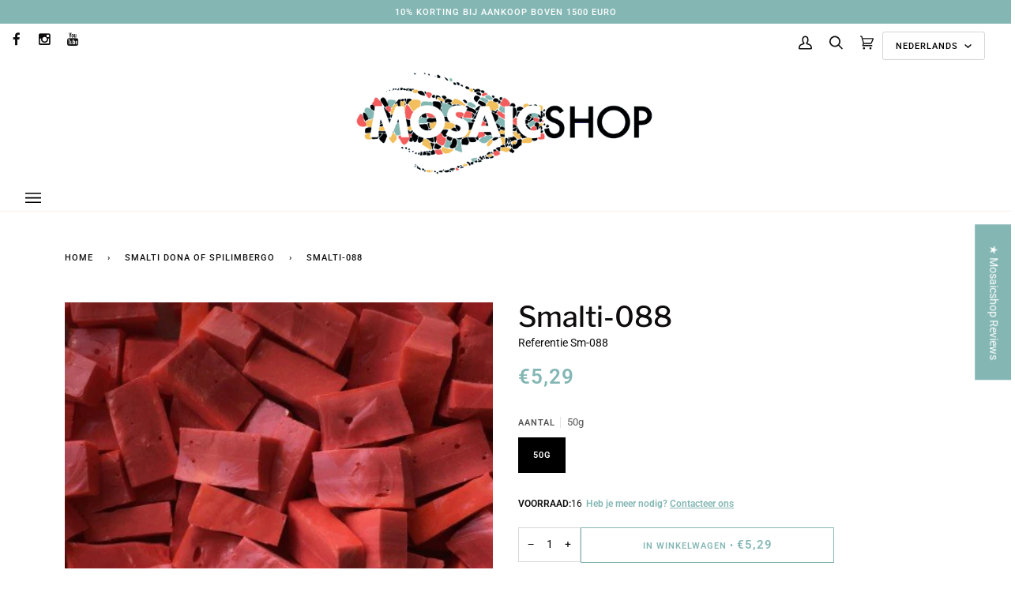

--- FILE ---
content_type: text/html; charset=utf-8
request_url: https://mosaicshops.com/products/smalti-dona-of-spilimbergo-2165
body_size: 118256
content:
<!doctype html>




<html
  class="no-js"
  lang="nl"
  
><head>
   
<!-- Google Consent Mode V2 Consentmo -->
    <!-- Google Consent Mode V2 Advanced Mode integration script for Consentmo GDPR Compliance App -->
    <script id="consentmo-gcmv2-advanced-mode-integration">
      const consentOutOfRegion = {
        analytics: true,
        marketing: true,
        functionality: true,
        adsDataRedaction: false,
        urlPassthrough: false,
      };

      window.dataLayer = window.dataLayer || [];
      function gtag(){dataLayer.push(arguments);}

      gtag('consent', 'default', {
        ad_storage: 'denied',
        ad_personalization: 'denied',
        ad_user_data: 'denied',
        analytics_storage: 'denied',
        functionality_storage: 'denied',
        personalization_storage:'denied',
        security_storage: 'granted',
        wait_for_update: 1500
      });

      document.addEventListener('consentmoSignal_onLoad', function(eventData) {
        const csmLoadSignal = eventData.detail || {isActive:false};
        console.log('LIQUID - consentmoSignal_onLoad event', csmLoadSignal);

        if (!csmLoadSignal.isActive) {
          console.log('LIQUID - isActive false - use consentOutOfRegion');
          gtag('consent', 'update', {
            ad_storage: consentOutOfRegion.marketing ? 'granted' : 'denied',
            ad_personalization: consentOutOfRegion.marketing ? 'granted' : 'denied',
            ad_user_data: consentOutOfRegion.marketing ? 'granted' : 'denied',
            analytics_storage: consentOutOfRegion.analytics ? 'granted' : 'denied',
            functionality_storage: consentOutOfRegion.functionality ? 'granted' : 'denied',
            personalization_storage: consentOutOfRegion.functionality ? 'granted' : 'denied',
            security_storage: 'granted',
          });
          gtag('set', 'ads_data_redaction', consentOutOfRegion.adsDataRedaction);
          gtag('set', 'url_passthrough', consentOutOfRegion.urlPassthrough);
          console.log('LIQUID - dataLayer', window.dataLayer);
        } else {
          console.log('LIQUID - set default-consent and subscribe consentmoSignal for consent-update');
          document.addEventListener('consentmoSignal', function(event) {
            const csmSignal = event.detail;
            const consentState = csmSignal.integration?.gcm?.isEnabled ? csmSignal.integration.gcm.state : csmSignal.state;
            console.log('LIQUID - consentmoSignal event', csmSignal);
            console.log('LIQUID - dataLayer', window.dataLayer);

            gtag('consent', 'update', consentState);
            if (csmSignal.integration?.gcm?.isEnabled) {
              gtag('set', 'ads_data_redaction', csmSignal.integration.gcm.adsDataRedaction);
              gtag('set', 'url_passthrough', csmSignal.integration.gcm.urlPassthrough);
            }
          });
        }
      });
    </script>


    <link href="//mosaicshops.com/cdn/shop/t/14/assets/theme.js?v=14847268042615121811693301459" as="script" rel="preload">
    <link href="//mosaicshops.com/cdn/shop/t/14/assets/theme.css?v=126686728459928692851712307282" rel="stylesheet" type="text/css" media="all" />
    <meta charset="utf-8">
    <meta http-equiv="X-UA-Compatible" content="IE=edge,chrome=1">
    <meta name="viewport" content="width=device-width,initial-scale=1,viewport-fit=cover">
    
    
        <!--<meta name="google-site-verification" content="VERIFIED-THROUGH-TAG-MANAGER">-->
      

    <meta name="theme-color" content="#84b7b4"><link rel="canonical" href="https://mosaicshop.be/products/smalti-dona-of-spilimbergo-2165"><!-- Google tag (gtag.js) -->
    <script defer src="https://www.googletagmanager.com/gtag/js?id=AW-11093137544"></script>
    <!--
      <script>
        window.dataLayer = window.dataLayer || [];
        function gtag(){dataLayer.push(arguments);}
        gtag('js', new Date());

        gtag('config', 'AW-11093137544');
      </script>
      <script>
        gtag('event', 'conversion', {
            'send_to': 'AW-11093137544/hnTJCMaA4M0YEIixz6kp',
            'transaction_id': ''
        });
      </script>


        <!-- ======================= Pipeline Theme V6.2.2 =========================
    -->

    <link rel="preconnect" href="https://cdn.shopify.com" crossorigin>
    <link rel="preconnect" href="https://fonts.shopify.com" crossorigin>
    <link rel="preconnect" href="https://monorail-edge.shopifysvc.com" crossorigin>

    <script src="//mosaicshops.com/cdn/shop/t/14/assets/jquery.min.js?v=129532754148703520391693301459"></script>
    <script src="//mosaicshops.com/cdn/shop/t/14/assets/custom.js?v=159537692664200628441747316677" defer></script>
    <link href="//mosaicshops.com/cdn/shop/t/14/assets/lazysizes.js?v=111431644619468174291693301459" as="script" rel="preload">
    <link href="//mosaicshops.com/cdn/shop/t/14/assets/vendor.js?v=174357195950707206411693301459" as="script" rel="preload">

    <!--
      <link rel="preload" href="//mosaicshops.com/cdn/shop/t/14/assets/theme.js?v=14847268042615121811693301459" as="script">
      <link rel="preload" href="//mosaicshops.com/cdn/shop/t/14/assets/lazysizes.js?v=111431644619468174291693301459" as="script">
      <link rel="preload" href="//mosaicshops.com/cdn/shop/t/14/assets/vendor.js?v=174357195950707206411693301459" as="script">

      <link rel="preload" href="//mosaicshops.com/cdn/shop/t/14/assets/theme.css?v=126686728459928692851712307282" as="style">
    -->

    <link rel="stylesheet" href="//mosaicshops.com/cdn/shop/t/14/assets/font-awesome.min.css?v=59160199129550132681694587001">
    <!-- CACHING ISSUE? -->

    
<link
        rel="preload"
        as="image"
        href="//mosaicshops.com/cdn/shop/products/smalti-088-285655_small.jpg?v=1688110159"
        srcset="//mosaicshops.com/cdn/shop/products/smalti-088-285655.jpg?v=1688110159 458w"
        sizes="
          (min-width: 768px), 50vw,
          100vw
        "
      >
    
<link rel="shortcut icon" href="//mosaicshops.com/cdn/shop/files/Favicon_V4_32x32.png?v=1685261540" type="image/png"><!-- Title and description ================================================ -->
    
    <title>
      

    Smalti-088 - mosaicshop

    </title><meta name="description" content="Koop Smalti-088 online voor €4.72 bij mosaicshop! Uw expert voor Mozaïeksteentjes, gereedschap en benodigdheden">
    <!-- /snippets/social-meta-tags.liquid --><meta property="og:site_name" content="Mosaicshop">
<meta property="og:url" content="https://mosaicshop.be/products/smalti-dona-of-spilimbergo-2165">
<meta property="og:title" content="Smalti-088">
<meta property="og:type" content="product">
<meta property="og:description" content="Koop Smalti-088 online voor €4.72 bij mosaicshop! Uw expert voor Mozaïeksteentjes, gereedschap en benodigdheden"><meta property="og:price:amount" content="5,29">
  <meta property="og:price:currency" content="EUR">
      <meta property="og:image" content="http://mosaicshops.com/cdn/shop/products/smalti-088-285655.jpg?v=1688110159">
      <meta property="og:image:secure_url" content="https://mosaicshops.com/cdn/shop/products/smalti-088-285655.jpg?v=1688110159">
      <meta property="og:image:height" content="458">
      <meta property="og:image:width" content="458">
<meta property="twitter:image" content="http://mosaicshops.com/cdn/shop/products/smalti-088-285655_1200x1200.jpg?v=1688110159">

<meta name="twitter:site" content="@">
<meta name="twitter:card" content="summary_large_image">
<meta name="twitter:title" content="Smalti-088">
<meta name="twitter:description" content="Koop Smalti-088 online voor €4.72 bij mosaicshop! Uw expert voor Mozaïeksteentjes, gereedschap en benodigdheden">
<!-- CSS ================================================================== -->

    <link href="//mosaicshops.com/cdn/shop/t/14/assets/font-settings.css?v=48849936061332273411762159293" rel="stylesheet" type="text/css" media="all" />

    
<style data-shopify>

:root {
/* ================ Spinner ================ */
--SPINNER: url(//mosaicshops.com/cdn/shop/t/14/assets/spinner.gif?v=74017169589876499871693301459);

/* ================ Product video ================ */

--COLOR-VIDEO-BG: #f2f2f2;


/* ================ Color Variables ================ */

/* === Backgrounds ===*/
--COLOR-BG: #ffffff;
--COLOR-BG-ACCENT: #84b7b4;

/* === Text colors ===*/
--COLOR-TEXT-DARK: #0e0c0c;
--COLOR-TEXT: #333333;
--COLOR-TEXT-LIGHT: #707070;

/* === Bright color ===*/
--COLOR-PRIMARY: #84b7b4;
--COLOR-PRIMARY-HOVER: #46a9a3;
--COLOR-PRIMARY-FADE: rgba(132, 183, 180, 0.05);
--COLOR-PRIMARY-FADE-HOVER: rgba(132, 183, 180, 0.1);--COLOR-PRIMARY-OPPOSITE: #ffffff;

/* === Secondary/link Color ===*/
--COLOR-SECONDARY: #84b7b4;
--COLOR-SECONDARY-HOVER: #46a9a3;
--COLOR-SECONDARY-FADE: rgba(132, 183, 180, 0.05);
--COLOR-SECONDARY-FADE-HOVER: rgba(132, 183, 180, 0.1);--COLOR-SECONDARY-OPPOSITE: #000000;

/* === Shades of grey ===*/
--COLOR-A5:  rgba(51, 51, 51, 0.05);
--COLOR-A10: rgba(51, 51, 51, 0.1);
--COLOR-A20: rgba(51, 51, 51, 0.2);
--COLOR-A35: rgba(51, 51, 51, 0.35);
--COLOR-A50: rgba(51, 51, 51, 0.5);
--COLOR-A80: rgba(51, 51, 51, 0.8);
--COLOR-A90: rgba(51, 51, 51, 0.9);
--COLOR-A95: rgba(51, 51, 51, 0.95);


/* ================ Inverted Color Variables ================ */

--INVERSE-BG: #000000;
--INVERSE-BG-ACCENT: #f7f7f7;

/* === Text colors ===*/
--INVERSE-TEXT-DARK: #404040;
--INVERSE-TEXT: #000000;
--INVERSE-TEXT-LIGHT: #000000;

/* === Bright color ===*/
--INVERSE-PRIMARY: #ffe5da;
--INVERSE-PRIMARY-HOVER: #ffaf8e;
--INVERSE-PRIMARY-FADE: rgba(255, 229, 218, 0.05);
--INVERSE-PRIMARY-FADE-HOVER: rgba(255, 229, 218, 0.1);--INVERSE-PRIMARY-OPPOSITE: #000000;


/* === Second Color ===*/
--INVERSE-SECONDARY: #dff3fd;
--INVERSE-SECONDARY-HOVER: #91dbff;
--INVERSE-SECONDARY-FADE: rgba(223, 243, 253, 0.05);
--INVERSE-SECONDARY-FADE-HOVER: rgba(223, 243, 253, 0.1);--INVERSE-SECONDARY-OPPOSITE: #000000;


/* === Shades of grey ===*/
--INVERSE-A5:  rgba(0, 0, 0, 0.05);
--INVERSE-A10: rgba(0, 0, 0, 0.1);
--INVERSE-A20: rgba(0, 0, 0, 0.2);
--INVERSE-A35: rgba(0, 0, 0, 0.3);
--INVERSE-A80: rgba(0, 0, 0, 0.8);
--INVERSE-A90: rgba(0, 0, 0, 0.9);
--INVERSE-A95: rgba(0, 0, 0, 0.95);


/* === Account Bar ===*/
--COLOR-ANNOUNCEMENT-BG: #84b7b4;
--COLOR-ANNOUNCEMENT-TEXT: #FFFFFF;

/* === Nav and dropdown link background ===*/
--COLOR-NAV: #FFFFFF;
--COLOR-NAV-TEXT: #000000;
--COLOR-NAV-BORDER: #f8f0e7;
--COLOR-NAV-A10: rgba(0, 0, 0, 0.1);
--COLOR-NAV-A50: rgba(0, 0, 0, 0.5);
--COLOR-HIGHLIGHT-LINK: #f4a482;

/* === Site Footer ===*/
--COLOR-FOOTER-BG: #000000;
--COLOR-FOOTER-TEXT: #ffffff;
--COLOR-FOOTER-A5: rgba(255, 255, 255, 0.05);
--COLOR-FOOTER-A15: rgba(255, 255, 255, 0.15);
--COLOR-FOOTER-A90: rgba(255, 255, 255, 0.9);

/* === Products ===*/
--PRODUCT-GRID-ASPECT-RATIO: 100%;

/* === Product badges ===*/
--COLOR-BADGE: #ffffff;
--COLOR-BADGE-TEXT: #656565;

/* === disabled form colors ===*/
--COLOR-DISABLED-BG: #ebebeb;
--COLOR-DISABLED-TEXT: #b8b8b8;

--INVERSE-DISABLED-BG: #000000;
--INVERSE-DISABLED-TEXT: #000000;

/* === Button Radius === */
--BUTTON-RADIUS: 0px;


/* ================ Typography ================ */

--FONT-STACK-BODY: Roboto, sans-serif;
--FONT-STYLE-BODY: normal;
--FONT-WEIGHT-BODY: 400;
--FONT-WEIGHT-BODY-BOLD: 500;
--FONT-ADJUST-BODY: 1.0;

--FONT-STACK-HEADING: "Libre Franklin", sans-serif;
--FONT-STYLE-HEADING: normal;
--FONT-WEIGHT-HEADING: 500;
--FONT-WEIGHT-HEADING-BOLD: 600;
--FONT-ADJUST-HEADING: 1.15;

  --FONT-HEADING-SPACE: initial;
  --FONT-HEADING-CAPS: initial;


--FONT-STACK-ACCENT: Roboto, sans-serif;
--FONT-STYLE-ACCENT: normal;
--FONT-WEIGHT-ACCENT: 500;
--FONT-WEIGHT-ACCENT-BOLD: 600;
--FONT-ADJUST-ACCENT: 0.95;

--ICO-SELECT: url('//mosaicshops.com/cdn/shop/t/14/assets/ico-select.svg?v=106932428026066607431693301459');

--URL-ZOOM: url('//mosaicshops.com/cdn/shop/t/14/assets/cursor-zoom.svg?v=27093804467454746331693301459');
--URL-ZOOM-2X: url('//mosaicshops.com/cdn/shop/t/14/assets/cursor-zoom-2x.svg?v=50741160326478922511693301459');

/* ================ Photo correction ================ */
--PHOTO-CORRECTION: 100%;


  

--COLOR-TEXT-DARK: #000000;
--COLOR-TEXT:#0e0c0c;
--COLOR-TEXT-LIGHT: #333333;

--INVERSE-TEXT-DARK: #595959;
--INVERSE-TEXT: #404040;
--INVERSE-TEXT-LIGHT: #000000;


}

</style>

    <link href="//mosaicshops.com/cdn/shop/t/14/assets/theme.css?v=126686728459928692851712307282" rel="stylesheet" type="text/css" media="all" />

    <script>
    document.documentElement.className = document.documentElement.className.replace('no-js', 'js');
    let root = '/';
    if (root[root.length - 1] !== '/') {
      root = `${root}/`;
    }
    var theme = {
      routes: {
        root_url: root,
        cart: '/cart',
        cart_add_url: '/cart/add',
        product_recommendations_url: '/recommendations/products',
        account_addresses_url: '/account/addresses'
      },
      assets: {
        photoswipe: '//mosaicshops.com/cdn/shop/t/14/assets/photoswipe.js?v=127104016560770043431693301459',
        smoothscroll: '//mosaicshops.com/cdn/shop/t/14/assets/smoothscroll.js?v=37906625415260927261693301459',
        swatches: '//mosaicshops.com/cdn/shop/t/14/assets/swatches.json?v=108064614341237913191693301459',
        noImage: '//mosaicshops.com/cdn/shopifycloud/storefront/assets/no-image-2048-a2addb12.gif',
        base: '//mosaicshops.com/cdn/shop/t/14/assets/'
      },
      strings: {
        swatchesKey: "Kleur",     
        addToCart: "In winkelwagen",
        estimateShipping: "Geschatte verzendkosten",
        noShippingAvailable: "We verzenden niet naar deze bestemming.",
        free: "Gratis",
        from: "Van",
        preOrder: "Bestelling vooraf",
        soldOut: "Uitverkocht",
        sale: "Uitverkoop",
        subscription: "Inschrijving",
        unavailable: "Niet beschikbaar",
        unitPrice: "Prijs per stuk",
        unitPriceSeparator: "per",        
        stockout: "Alle beschikbare voorraad is in winkelwagen",
        products: "Produkten",
        pages: "Pagina\u0026#39;s",
        collections: "Collecties",
        resultsFor: "Resultaten voor",
        noResultsFor: "Geen resultaten voor",
        articles: "Artikelen"
      },
      settings: {
        badge_sale_type: "dollar",
        search_products: true,
        search_collections: true,
        search_pages: true,
        search_articles: true,
        animate_hover: true,
        animate_scroll: true
      },
      info: {
        name: 'pipeline'
      },
      moneyFormat: "€{{amount_with_comma_separator}}",
      version: '6.2.2'
    }
    let windowInnerHeight = window.innerHeight;
    document.documentElement.style.setProperty('--full-screen', `${windowInnerHeight}px`);
    document.documentElement.style.setProperty('--three-quarters', `${windowInnerHeight * 0.75}px`);
    document.documentElement.style.setProperty('--two-thirds', `${windowInnerHeight * 0.66}px`);
    document.documentElement.style.setProperty('--one-half', `${windowInnerHeight * 0.5}px`);
    document.documentElement.style.setProperty('--one-third', `${windowInnerHeight * 0.33}px`);
    document.documentElement.style.setProperty('--one-fifth', `${windowInnerHeight * 0.2}px`);

    window.lazySizesConfig = window.lazySizesConfig || {};
    window.lazySizesConfig.loadHidden = false;
    </script><!-- Theme Javascript ============================================================== -->
    <script src="//mosaicshops.com/cdn/shop/t/14/assets/lazysizes.js?v=111431644619468174291693301459"></script>
    <script src="//mosaicshops.com/cdn/shop/t/14/assets/vendor.js?v=174357195950707206411693301459" defer="defer"></script>
    <script src="//mosaicshops.com/cdn/shop/t/14/assets/theme.js?v=14847268042615121811693301459" defer="defer"></script>

    <script>
      (function () {
        function onPageShowEvents() {
          if ('requestIdleCallback' in window) {
            requestIdleCallback(initCartEvent)
          } else {
            initCartEvent()
          }
          function initCartEvent(){
            document.documentElement.dispatchEvent(new CustomEvent('theme:cart:init', {
              bubbles: true
            }));
          }
        };
        window.onpageshow = onPageShowEvents;
      })();
    </script>

    <script type="text/javascript">
      if (window.MSInputMethodContext && document.documentMode) {
        var scripts = document.getElementsByTagName('script')[0];
        var polyfill = document.createElement("script");
        polyfill.defer = true;
        polyfill.src = "//mosaicshops.com/cdn/shop/t/14/assets/ie11.js?v=144489047535103983231693301459";

        scripts.parentNode.insertBefore(polyfill, scripts);
      }
    </script>

    <!-- Shopify app scripts =========================================================== --><script>window.performance && window.performance.mark && window.performance.mark('shopify.content_for_header.start');</script><meta name="google-site-verification" content="4mG2MIkZNAkdHF9Iy6TcY-ONnNSI6pEz0YqeQDl1cG4">
<meta id="shopify-digital-wallet" name="shopify-digital-wallet" content="/56078565505/digital_wallets/dialog">
<meta name="shopify-checkout-api-token" content="e98aa635b34a54e56f4f2b0b830c9008">
<meta id="in-context-paypal-metadata" data-shop-id="56078565505" data-venmo-supported="false" data-environment="production" data-locale="nl_NL" data-paypal-v4="true" data-currency="EUR">
<link rel="alternate" hreflang="x-default" href="https://mosaicshop.be/products/smalti-dona-of-spilimbergo-2165">
<link rel="alternate" hreflang="en-AE" href="https://mosaicshop.ae/products/smalti-dona-of-spilimbergo-2165">
<link rel="alternate" hreflang="de-AE" href="https://mosaicshop.ae/de/products/smalti-dona-of-spilimbergo-2165">
<link rel="alternate" hreflang="fr-AE" href="https://mosaicshop.ae/fr/products/smalti-dona-of-spilimbergo-2165">
<link rel="alternate" hreflang="it-AE" href="https://mosaicshop.ae/it/products/smalti-dona-di-spilimbergo-2165">
<link rel="alternate" hreflang="es-AE" href="https://mosaicshop.ae/es/products/smalti-dona-of-spilimbergo-2165">
<link rel="alternate" hreflang="nl-AE" href="https://mosaicshop.ae/nl/products/smalti-dona-of-spilimbergo-2165">
<link rel="alternate" hreflang="de-AT" href="https://mosaicshop.at/products/smalti-dona-of-spilimbergo-2165">
<link rel="alternate" hreflang="nl-AT" href="https://mosaicshop.at/nl/products/smalti-dona-of-spilimbergo-2165">
<link rel="alternate" hreflang="en-AT" href="https://mosaicshop.at/en/products/smalti-dona-of-spilimbergo-2165">
<link rel="alternate" hreflang="nl-BE" href="https://mosaicshop.be/products/smalti-dona-of-spilimbergo-2165">
<link rel="alternate" hreflang="de-BE" href="https://mosaicshop.be/de/products/smalti-dona-of-spilimbergo-2165">
<link rel="alternate" hreflang="fr-BE" href="https://mosaicshop.be/fr/products/smalti-dona-of-spilimbergo-2165">
<link rel="alternate" hreflang="en-BE" href="https://mosaicshop.be/en/products/smalti-dona-of-spilimbergo-2165">
<link rel="alternate" hreflang="de-CH" href="https://mosaicshop.ch/products/smalti-dona-of-spilimbergo-2165">
<link rel="alternate" hreflang="fr-CH" href="https://mosaicshop.ch/fr/products/smalti-dona-of-spilimbergo-2165">
<link rel="alternate" hreflang="en-CH" href="https://mosaicshop.ch/en/products/smalti-dona-of-spilimbergo-2165">
<link rel="alternate" hreflang="cs-CZ" href="https://mosaicshop.cz/products/smalti-dona-of-spilimbergo-2165">
<link rel="alternate" hreflang="de-CZ" href="https://mosaicshop.cz/de/products/smalti-dona-of-spilimbergo-2165">
<link rel="alternate" hreflang="en-CZ" href="https://mosaicshop.cz/en/products/smalti-dona-of-spilimbergo-2165">
<link rel="alternate" hreflang="es-ES" href="https://mosaicshop.es/products/smalti-dona-of-spilimbergo-2165">
<link rel="alternate" hreflang="de-ES" href="https://mosaicshop.es/de/products/smalti-dona-of-spilimbergo-2165">
<link rel="alternate" hreflang="fr-ES" href="https://mosaicshop.es/fr/products/smalti-dona-of-spilimbergo-2165">
<link rel="alternate" hreflang="en-ES" href="https://mosaicshop.es/en/products/smalti-dona-of-spilimbergo-2165">
<link rel="alternate" hreflang="nl-ES" href="https://mosaicshop.es/nl/products/smalti-dona-of-spilimbergo-2165">
<link rel="alternate" hreflang="en-BG" href="https://mosaicshop.eu/products/smalti-dona-of-spilimbergo-2165">
<link rel="alternate" hreflang="nl-BG" href="https://mosaicshop.eu/nl/products/smalti-dona-of-spilimbergo-2165">
<link rel="alternate" hreflang="de-BG" href="https://mosaicshop.eu/de/products/smalti-dona-of-spilimbergo-2165">
<link rel="alternate" hreflang="fr-BG" href="https://mosaicshop.eu/fr/products/smalti-dona-of-spilimbergo-2165">
<link rel="alternate" hreflang="es-BG" href="https://mosaicshop.eu/es/products/smalti-dona-of-spilimbergo-2165">
<link rel="alternate" hreflang="it-BG" href="https://mosaicshop.eu/it/products/smalti-dona-di-spilimbergo-2165">
<link rel="alternate" hreflang="pl-BG" href="https://mosaicshop.eu/pl/products/smalti-dona-of-spilimbergo-2165">
<link rel="alternate" hreflang="cs-BG" href="https://mosaicshop.eu/cs/products/smalti-dona-of-spilimbergo-2165">
<link rel="alternate" hreflang="en-CY" href="https://mosaicshop.eu/products/smalti-dona-of-spilimbergo-2165">
<link rel="alternate" hreflang="nl-CY" href="https://mosaicshop.eu/nl/products/smalti-dona-of-spilimbergo-2165">
<link rel="alternate" hreflang="de-CY" href="https://mosaicshop.eu/de/products/smalti-dona-of-spilimbergo-2165">
<link rel="alternate" hreflang="fr-CY" href="https://mosaicshop.eu/fr/products/smalti-dona-of-spilimbergo-2165">
<link rel="alternate" hreflang="es-CY" href="https://mosaicshop.eu/es/products/smalti-dona-of-spilimbergo-2165">
<link rel="alternate" hreflang="it-CY" href="https://mosaicshop.eu/it/products/smalti-dona-di-spilimbergo-2165">
<link rel="alternate" hreflang="pl-CY" href="https://mosaicshop.eu/pl/products/smalti-dona-of-spilimbergo-2165">
<link rel="alternate" hreflang="cs-CY" href="https://mosaicshop.eu/cs/products/smalti-dona-of-spilimbergo-2165">
<link rel="alternate" hreflang="en-DK" href="https://mosaicshop.eu/products/smalti-dona-of-spilimbergo-2165">
<link rel="alternate" hreflang="nl-DK" href="https://mosaicshop.eu/nl/products/smalti-dona-of-spilimbergo-2165">
<link rel="alternate" hreflang="de-DK" href="https://mosaicshop.eu/de/products/smalti-dona-of-spilimbergo-2165">
<link rel="alternate" hreflang="fr-DK" href="https://mosaicshop.eu/fr/products/smalti-dona-of-spilimbergo-2165">
<link rel="alternate" hreflang="es-DK" href="https://mosaicshop.eu/es/products/smalti-dona-of-spilimbergo-2165">
<link rel="alternate" hreflang="it-DK" href="https://mosaicshop.eu/it/products/smalti-dona-di-spilimbergo-2165">
<link rel="alternate" hreflang="pl-DK" href="https://mosaicshop.eu/pl/products/smalti-dona-of-spilimbergo-2165">
<link rel="alternate" hreflang="cs-DK" href="https://mosaicshop.eu/cs/products/smalti-dona-of-spilimbergo-2165">
<link rel="alternate" hreflang="en-EE" href="https://mosaicshop.eu/products/smalti-dona-of-spilimbergo-2165">
<link rel="alternate" hreflang="nl-EE" href="https://mosaicshop.eu/nl/products/smalti-dona-of-spilimbergo-2165">
<link rel="alternate" hreflang="de-EE" href="https://mosaicshop.eu/de/products/smalti-dona-of-spilimbergo-2165">
<link rel="alternate" hreflang="fr-EE" href="https://mosaicshop.eu/fr/products/smalti-dona-of-spilimbergo-2165">
<link rel="alternate" hreflang="es-EE" href="https://mosaicshop.eu/es/products/smalti-dona-of-spilimbergo-2165">
<link rel="alternate" hreflang="it-EE" href="https://mosaicshop.eu/it/products/smalti-dona-di-spilimbergo-2165">
<link rel="alternate" hreflang="pl-EE" href="https://mosaicshop.eu/pl/products/smalti-dona-of-spilimbergo-2165">
<link rel="alternate" hreflang="cs-EE" href="https://mosaicshop.eu/cs/products/smalti-dona-of-spilimbergo-2165">
<link rel="alternate" hreflang="en-FI" href="https://mosaicshop.eu/products/smalti-dona-of-spilimbergo-2165">
<link rel="alternate" hreflang="nl-FI" href="https://mosaicshop.eu/nl/products/smalti-dona-of-spilimbergo-2165">
<link rel="alternate" hreflang="de-FI" href="https://mosaicshop.eu/de/products/smalti-dona-of-spilimbergo-2165">
<link rel="alternate" hreflang="fr-FI" href="https://mosaicshop.eu/fr/products/smalti-dona-of-spilimbergo-2165">
<link rel="alternate" hreflang="es-FI" href="https://mosaicshop.eu/es/products/smalti-dona-of-spilimbergo-2165">
<link rel="alternate" hreflang="it-FI" href="https://mosaicshop.eu/it/products/smalti-dona-di-spilimbergo-2165">
<link rel="alternate" hreflang="pl-FI" href="https://mosaicshop.eu/pl/products/smalti-dona-of-spilimbergo-2165">
<link rel="alternate" hreflang="cs-FI" href="https://mosaicshop.eu/cs/products/smalti-dona-of-spilimbergo-2165">
<link rel="alternate" hreflang="en-GB" href="https://mosaicshop.eu/products/smalti-dona-of-spilimbergo-2165">
<link rel="alternate" hreflang="nl-GB" href="https://mosaicshop.eu/nl/products/smalti-dona-of-spilimbergo-2165">
<link rel="alternate" hreflang="de-GB" href="https://mosaicshop.eu/de/products/smalti-dona-of-spilimbergo-2165">
<link rel="alternate" hreflang="fr-GB" href="https://mosaicshop.eu/fr/products/smalti-dona-of-spilimbergo-2165">
<link rel="alternate" hreflang="es-GB" href="https://mosaicshop.eu/es/products/smalti-dona-of-spilimbergo-2165">
<link rel="alternate" hreflang="it-GB" href="https://mosaicshop.eu/it/products/smalti-dona-di-spilimbergo-2165">
<link rel="alternate" hreflang="pl-GB" href="https://mosaicshop.eu/pl/products/smalti-dona-of-spilimbergo-2165">
<link rel="alternate" hreflang="cs-GB" href="https://mosaicshop.eu/cs/products/smalti-dona-of-spilimbergo-2165">
<link rel="alternate" hreflang="en-GR" href="https://mosaicshop.eu/products/smalti-dona-of-spilimbergo-2165">
<link rel="alternate" hreflang="nl-GR" href="https://mosaicshop.eu/nl/products/smalti-dona-of-spilimbergo-2165">
<link rel="alternate" hreflang="de-GR" href="https://mosaicshop.eu/de/products/smalti-dona-of-spilimbergo-2165">
<link rel="alternate" hreflang="fr-GR" href="https://mosaicshop.eu/fr/products/smalti-dona-of-spilimbergo-2165">
<link rel="alternate" hreflang="es-GR" href="https://mosaicshop.eu/es/products/smalti-dona-of-spilimbergo-2165">
<link rel="alternate" hreflang="it-GR" href="https://mosaicshop.eu/it/products/smalti-dona-di-spilimbergo-2165">
<link rel="alternate" hreflang="pl-GR" href="https://mosaicshop.eu/pl/products/smalti-dona-of-spilimbergo-2165">
<link rel="alternate" hreflang="cs-GR" href="https://mosaicshop.eu/cs/products/smalti-dona-of-spilimbergo-2165">
<link rel="alternate" hreflang="en-HR" href="https://mosaicshop.eu/products/smalti-dona-of-spilimbergo-2165">
<link rel="alternate" hreflang="nl-HR" href="https://mosaicshop.eu/nl/products/smalti-dona-of-spilimbergo-2165">
<link rel="alternate" hreflang="de-HR" href="https://mosaicshop.eu/de/products/smalti-dona-of-spilimbergo-2165">
<link rel="alternate" hreflang="fr-HR" href="https://mosaicshop.eu/fr/products/smalti-dona-of-spilimbergo-2165">
<link rel="alternate" hreflang="es-HR" href="https://mosaicshop.eu/es/products/smalti-dona-of-spilimbergo-2165">
<link rel="alternate" hreflang="it-HR" href="https://mosaicshop.eu/it/products/smalti-dona-di-spilimbergo-2165">
<link rel="alternate" hreflang="pl-HR" href="https://mosaicshop.eu/pl/products/smalti-dona-of-spilimbergo-2165">
<link rel="alternate" hreflang="cs-HR" href="https://mosaicshop.eu/cs/products/smalti-dona-of-spilimbergo-2165">
<link rel="alternate" hreflang="en-HU" href="https://mosaicshop.eu/products/smalti-dona-of-spilimbergo-2165">
<link rel="alternate" hreflang="nl-HU" href="https://mosaicshop.eu/nl/products/smalti-dona-of-spilimbergo-2165">
<link rel="alternate" hreflang="de-HU" href="https://mosaicshop.eu/de/products/smalti-dona-of-spilimbergo-2165">
<link rel="alternate" hreflang="fr-HU" href="https://mosaicshop.eu/fr/products/smalti-dona-of-spilimbergo-2165">
<link rel="alternate" hreflang="es-HU" href="https://mosaicshop.eu/es/products/smalti-dona-of-spilimbergo-2165">
<link rel="alternate" hreflang="it-HU" href="https://mosaicshop.eu/it/products/smalti-dona-di-spilimbergo-2165">
<link rel="alternate" hreflang="pl-HU" href="https://mosaicshop.eu/pl/products/smalti-dona-of-spilimbergo-2165">
<link rel="alternate" hreflang="cs-HU" href="https://mosaicshop.eu/cs/products/smalti-dona-of-spilimbergo-2165">
<link rel="alternate" hreflang="en-IE" href="https://mosaicshop.eu/products/smalti-dona-of-spilimbergo-2165">
<link rel="alternate" hreflang="nl-IE" href="https://mosaicshop.eu/nl/products/smalti-dona-of-spilimbergo-2165">
<link rel="alternate" hreflang="de-IE" href="https://mosaicshop.eu/de/products/smalti-dona-of-spilimbergo-2165">
<link rel="alternate" hreflang="fr-IE" href="https://mosaicshop.eu/fr/products/smalti-dona-of-spilimbergo-2165">
<link rel="alternate" hreflang="es-IE" href="https://mosaicshop.eu/es/products/smalti-dona-of-spilimbergo-2165">
<link rel="alternate" hreflang="it-IE" href="https://mosaicshop.eu/it/products/smalti-dona-di-spilimbergo-2165">
<link rel="alternate" hreflang="pl-IE" href="https://mosaicshop.eu/pl/products/smalti-dona-of-spilimbergo-2165">
<link rel="alternate" hreflang="cs-IE" href="https://mosaicshop.eu/cs/products/smalti-dona-of-spilimbergo-2165">
<link rel="alternate" hreflang="en-IS" href="https://mosaicshop.eu/products/smalti-dona-of-spilimbergo-2165">
<link rel="alternate" hreflang="nl-IS" href="https://mosaicshop.eu/nl/products/smalti-dona-of-spilimbergo-2165">
<link rel="alternate" hreflang="de-IS" href="https://mosaicshop.eu/de/products/smalti-dona-of-spilimbergo-2165">
<link rel="alternate" hreflang="fr-IS" href="https://mosaicshop.eu/fr/products/smalti-dona-of-spilimbergo-2165">
<link rel="alternate" hreflang="es-IS" href="https://mosaicshop.eu/es/products/smalti-dona-of-spilimbergo-2165">
<link rel="alternate" hreflang="it-IS" href="https://mosaicshop.eu/it/products/smalti-dona-di-spilimbergo-2165">
<link rel="alternate" hreflang="pl-IS" href="https://mosaicshop.eu/pl/products/smalti-dona-of-spilimbergo-2165">
<link rel="alternate" hreflang="cs-IS" href="https://mosaicshop.eu/cs/products/smalti-dona-of-spilimbergo-2165">
<link rel="alternate" hreflang="en-LT" href="https://mosaicshop.eu/products/smalti-dona-of-spilimbergo-2165">
<link rel="alternate" hreflang="nl-LT" href="https://mosaicshop.eu/nl/products/smalti-dona-of-spilimbergo-2165">
<link rel="alternate" hreflang="de-LT" href="https://mosaicshop.eu/de/products/smalti-dona-of-spilimbergo-2165">
<link rel="alternate" hreflang="fr-LT" href="https://mosaicshop.eu/fr/products/smalti-dona-of-spilimbergo-2165">
<link rel="alternate" hreflang="es-LT" href="https://mosaicshop.eu/es/products/smalti-dona-of-spilimbergo-2165">
<link rel="alternate" hreflang="it-LT" href="https://mosaicshop.eu/it/products/smalti-dona-di-spilimbergo-2165">
<link rel="alternate" hreflang="pl-LT" href="https://mosaicshop.eu/pl/products/smalti-dona-of-spilimbergo-2165">
<link rel="alternate" hreflang="cs-LT" href="https://mosaicshop.eu/cs/products/smalti-dona-of-spilimbergo-2165">
<link rel="alternate" hreflang="en-LV" href="https://mosaicshop.eu/products/smalti-dona-of-spilimbergo-2165">
<link rel="alternate" hreflang="nl-LV" href="https://mosaicshop.eu/nl/products/smalti-dona-of-spilimbergo-2165">
<link rel="alternate" hreflang="de-LV" href="https://mosaicshop.eu/de/products/smalti-dona-of-spilimbergo-2165">
<link rel="alternate" hreflang="fr-LV" href="https://mosaicshop.eu/fr/products/smalti-dona-of-spilimbergo-2165">
<link rel="alternate" hreflang="es-LV" href="https://mosaicshop.eu/es/products/smalti-dona-of-spilimbergo-2165">
<link rel="alternate" hreflang="it-LV" href="https://mosaicshop.eu/it/products/smalti-dona-di-spilimbergo-2165">
<link rel="alternate" hreflang="pl-LV" href="https://mosaicshop.eu/pl/products/smalti-dona-of-spilimbergo-2165">
<link rel="alternate" hreflang="cs-LV" href="https://mosaicshop.eu/cs/products/smalti-dona-of-spilimbergo-2165">
<link rel="alternate" hreflang="en-NO" href="https://mosaicshop.eu/products/smalti-dona-of-spilimbergo-2165">
<link rel="alternate" hreflang="nl-NO" href="https://mosaicshop.eu/nl/products/smalti-dona-of-spilimbergo-2165">
<link rel="alternate" hreflang="de-NO" href="https://mosaicshop.eu/de/products/smalti-dona-of-spilimbergo-2165">
<link rel="alternate" hreflang="fr-NO" href="https://mosaicshop.eu/fr/products/smalti-dona-of-spilimbergo-2165">
<link rel="alternate" hreflang="es-NO" href="https://mosaicshop.eu/es/products/smalti-dona-of-spilimbergo-2165">
<link rel="alternate" hreflang="it-NO" href="https://mosaicshop.eu/it/products/smalti-dona-di-spilimbergo-2165">
<link rel="alternate" hreflang="pl-NO" href="https://mosaicshop.eu/pl/products/smalti-dona-of-spilimbergo-2165">
<link rel="alternate" hreflang="cs-NO" href="https://mosaicshop.eu/cs/products/smalti-dona-of-spilimbergo-2165">
<link rel="alternate" hreflang="en-NZ" href="https://mosaicshop.eu/products/smalti-dona-of-spilimbergo-2165">
<link rel="alternate" hreflang="nl-NZ" href="https://mosaicshop.eu/nl/products/smalti-dona-of-spilimbergo-2165">
<link rel="alternate" hreflang="de-NZ" href="https://mosaicshop.eu/de/products/smalti-dona-of-spilimbergo-2165">
<link rel="alternate" hreflang="fr-NZ" href="https://mosaicshop.eu/fr/products/smalti-dona-of-spilimbergo-2165">
<link rel="alternate" hreflang="es-NZ" href="https://mosaicshop.eu/es/products/smalti-dona-of-spilimbergo-2165">
<link rel="alternate" hreflang="it-NZ" href="https://mosaicshop.eu/it/products/smalti-dona-di-spilimbergo-2165">
<link rel="alternate" hreflang="pl-NZ" href="https://mosaicshop.eu/pl/products/smalti-dona-of-spilimbergo-2165">
<link rel="alternate" hreflang="cs-NZ" href="https://mosaicshop.eu/cs/products/smalti-dona-of-spilimbergo-2165">
<link rel="alternate" hreflang="en-PT" href="https://mosaicshop.eu/products/smalti-dona-of-spilimbergo-2165">
<link rel="alternate" hreflang="nl-PT" href="https://mosaicshop.eu/nl/products/smalti-dona-of-spilimbergo-2165">
<link rel="alternate" hreflang="de-PT" href="https://mosaicshop.eu/de/products/smalti-dona-of-spilimbergo-2165">
<link rel="alternate" hreflang="fr-PT" href="https://mosaicshop.eu/fr/products/smalti-dona-of-spilimbergo-2165">
<link rel="alternate" hreflang="es-PT" href="https://mosaicshop.eu/es/products/smalti-dona-of-spilimbergo-2165">
<link rel="alternate" hreflang="it-PT" href="https://mosaicshop.eu/it/products/smalti-dona-di-spilimbergo-2165">
<link rel="alternate" hreflang="pl-PT" href="https://mosaicshop.eu/pl/products/smalti-dona-of-spilimbergo-2165">
<link rel="alternate" hreflang="cs-PT" href="https://mosaicshop.eu/cs/products/smalti-dona-of-spilimbergo-2165">
<link rel="alternate" hreflang="en-RO" href="https://mosaicshop.eu/products/smalti-dona-of-spilimbergo-2165">
<link rel="alternate" hreflang="nl-RO" href="https://mosaicshop.eu/nl/products/smalti-dona-of-spilimbergo-2165">
<link rel="alternate" hreflang="de-RO" href="https://mosaicshop.eu/de/products/smalti-dona-of-spilimbergo-2165">
<link rel="alternate" hreflang="fr-RO" href="https://mosaicshop.eu/fr/products/smalti-dona-of-spilimbergo-2165">
<link rel="alternate" hreflang="es-RO" href="https://mosaicshop.eu/es/products/smalti-dona-of-spilimbergo-2165">
<link rel="alternate" hreflang="it-RO" href="https://mosaicshop.eu/it/products/smalti-dona-di-spilimbergo-2165">
<link rel="alternate" hreflang="pl-RO" href="https://mosaicshop.eu/pl/products/smalti-dona-of-spilimbergo-2165">
<link rel="alternate" hreflang="cs-RO" href="https://mosaicshop.eu/cs/products/smalti-dona-of-spilimbergo-2165">
<link rel="alternate" hreflang="en-RS" href="https://mosaicshop.eu/products/smalti-dona-of-spilimbergo-2165">
<link rel="alternate" hreflang="nl-RS" href="https://mosaicshop.eu/nl/products/smalti-dona-of-spilimbergo-2165">
<link rel="alternate" hreflang="de-RS" href="https://mosaicshop.eu/de/products/smalti-dona-of-spilimbergo-2165">
<link rel="alternate" hreflang="fr-RS" href="https://mosaicshop.eu/fr/products/smalti-dona-of-spilimbergo-2165">
<link rel="alternate" hreflang="es-RS" href="https://mosaicshop.eu/es/products/smalti-dona-of-spilimbergo-2165">
<link rel="alternate" hreflang="it-RS" href="https://mosaicshop.eu/it/products/smalti-dona-di-spilimbergo-2165">
<link rel="alternate" hreflang="pl-RS" href="https://mosaicshop.eu/pl/products/smalti-dona-of-spilimbergo-2165">
<link rel="alternate" hreflang="cs-RS" href="https://mosaicshop.eu/cs/products/smalti-dona-of-spilimbergo-2165">
<link rel="alternate" hreflang="en-SI" href="https://mosaicshop.eu/products/smalti-dona-of-spilimbergo-2165">
<link rel="alternate" hreflang="nl-SI" href="https://mosaicshop.eu/nl/products/smalti-dona-of-spilimbergo-2165">
<link rel="alternate" hreflang="de-SI" href="https://mosaicshop.eu/de/products/smalti-dona-of-spilimbergo-2165">
<link rel="alternate" hreflang="fr-SI" href="https://mosaicshop.eu/fr/products/smalti-dona-of-spilimbergo-2165">
<link rel="alternate" hreflang="es-SI" href="https://mosaicshop.eu/es/products/smalti-dona-of-spilimbergo-2165">
<link rel="alternate" hreflang="it-SI" href="https://mosaicshop.eu/it/products/smalti-dona-di-spilimbergo-2165">
<link rel="alternate" hreflang="pl-SI" href="https://mosaicshop.eu/pl/products/smalti-dona-of-spilimbergo-2165">
<link rel="alternate" hreflang="cs-SI" href="https://mosaicshop.eu/cs/products/smalti-dona-of-spilimbergo-2165">
<link rel="alternate" hreflang="en-SK" href="https://mosaicshop.eu/products/smalti-dona-of-spilimbergo-2165">
<link rel="alternate" hreflang="nl-SK" href="https://mosaicshop.eu/nl/products/smalti-dona-of-spilimbergo-2165">
<link rel="alternate" hreflang="de-SK" href="https://mosaicshop.eu/de/products/smalti-dona-of-spilimbergo-2165">
<link rel="alternate" hreflang="fr-SK" href="https://mosaicshop.eu/fr/products/smalti-dona-of-spilimbergo-2165">
<link rel="alternate" hreflang="es-SK" href="https://mosaicshop.eu/es/products/smalti-dona-of-spilimbergo-2165">
<link rel="alternate" hreflang="it-SK" href="https://mosaicshop.eu/it/products/smalti-dona-di-spilimbergo-2165">
<link rel="alternate" hreflang="pl-SK" href="https://mosaicshop.eu/pl/products/smalti-dona-of-spilimbergo-2165">
<link rel="alternate" hreflang="cs-SK" href="https://mosaicshop.eu/cs/products/smalti-dona-of-spilimbergo-2165">
<link rel="alternate" hreflang="fr-FR" href="https://mosaicshop.fr/products/smalti-dona-of-spilimbergo-2165">
<link rel="alternate" hreflang="de-FR" href="https://mosaicshop.fr/de/products/smalti-dona-of-spilimbergo-2165">
<link rel="alternate" hreflang="en-FR" href="https://mosaicshop.fr/en/products/smalti-dona-of-spilimbergo-2165">
<link rel="alternate" hreflang="it-IT" href="https://mosaicshop.it/products/smalti-dona-di-spilimbergo-2165">
<link rel="alternate" hreflang="de-IT" href="https://mosaicshop.it/de/products/smalti-dona-of-spilimbergo-2165">
<link rel="alternate" hreflang="fr-IT" href="https://mosaicshop.it/fr/products/smalti-dona-of-spilimbergo-2165">
<link rel="alternate" hreflang="en-IT" href="https://mosaicshop.it/en/products/smalti-dona-of-spilimbergo-2165">
<link rel="alternate" hreflang="nl-NL" href="https://mosaicshop.nl/products/smalti-dona-of-spilimbergo-2165">
<link rel="alternate" hreflang="de-NL" href="https://mosaicshop.nl/de/products/smalti-dona-of-spilimbergo-2165">
<link rel="alternate" hreflang="en-NL" href="https://mosaicshop.nl/en/products/smalti-dona-of-spilimbergo-2165">
<link rel="alternate" hreflang="pl-PL" href="https://mosaicshop.pl/products/smalti-dona-of-spilimbergo-2165">
<link rel="alternate" hreflang="de-PL" href="https://mosaicshop.pl/de/products/smalti-dona-of-spilimbergo-2165">
<link rel="alternate" hreflang="fr-PL" href="https://mosaicshop.pl/fr/products/smalti-dona-of-spilimbergo-2165">
<link rel="alternate" hreflang="en-PL" href="https://mosaicshop.pl/en/products/smalti-dona-of-spilimbergo-2165">
<link rel="alternate" hreflang="nl-PL" href="https://mosaicshop.pl/nl/products/smalti-dona-of-spilimbergo-2165">
<link rel="alternate" hreflang="en-SE" href="https://mosaicshop.se/products/smalti-dona-of-spilimbergo-2165">
<link rel="alternate" hreflang="de-SE" href="https://mosaicshop.se/de/products/smalti-dona-of-spilimbergo-2165">
<link rel="alternate" hreflang="fr-SE" href="https://mosaicshop.se/fr/products/smalti-dona-of-spilimbergo-2165">
<link rel="alternate" hreflang="de-DE" href="https://mosaicshops.de/products/smalti-dona-of-spilimbergo-2165">
<link rel="alternate" hreflang="en-DE" href="https://mosaicshops.de/en/products/smalti-dona-of-spilimbergo-2165">
<link rel="alternate" hreflang="nl-DE" href="https://mosaicshops.de/nl/products/smalti-dona-of-spilimbergo-2165">
<link rel="alternate" type="application/json+oembed" href="https://mosaicshop.be/products/smalti-dona-of-spilimbergo-2165.oembed">
<script async="async" src="/checkouts/internal/preloads.js?locale=nl-BE"></script>
<link rel="preconnect" href="https://shop.app" crossorigin="anonymous">
<script async="async" src="https://shop.app/checkouts/internal/preloads.js?locale=nl-BE&shop_id=56078565505" crossorigin="anonymous"></script>
<script id="apple-pay-shop-capabilities" type="application/json">{"shopId":56078565505,"countryCode":"BE","currencyCode":"EUR","merchantCapabilities":["supports3DS"],"merchantId":"gid:\/\/shopify\/Shop\/56078565505","merchantName":"Mosaicshop","requiredBillingContactFields":["postalAddress","email","phone"],"requiredShippingContactFields":["postalAddress","email","phone"],"shippingType":"shipping","supportedNetworks":["visa","maestro","masterCard","amex"],"total":{"type":"pending","label":"Mosaicshop","amount":"1.00"},"shopifyPaymentsEnabled":true,"supportsSubscriptions":true}</script>
<script id="shopify-features" type="application/json">{"accessToken":"e98aa635b34a54e56f4f2b0b830c9008","betas":["rich-media-storefront-analytics"],"domain":"mosaicshops.com","predictiveSearch":true,"shopId":56078565505,"locale":"nl"}</script>
<script>var Shopify = Shopify || {};
Shopify.shop = "masaicshop.myshopify.com";
Shopify.locale = "nl";
Shopify.currency = {"active":"EUR","rate":"1.0"};
Shopify.country = "BE";
Shopify.theme = {"name":"Kopie van LIVE 25072023 before git","id":152525963599,"schema_name":"Pipeline","schema_version":"6.2.2","theme_store_id":739,"role":"main"};
Shopify.theme.handle = "null";
Shopify.theme.style = {"id":null,"handle":null};
Shopify.cdnHost = "mosaicshops.com/cdn";
Shopify.routes = Shopify.routes || {};
Shopify.routes.root = "/";</script>
<script type="module">!function(o){(o.Shopify=o.Shopify||{}).modules=!0}(window);</script>
<script>!function(o){function n(){var o=[];function n(){o.push(Array.prototype.slice.apply(arguments))}return n.q=o,n}var t=o.Shopify=o.Shopify||{};t.loadFeatures=n(),t.autoloadFeatures=n()}(window);</script>
<script>
  window.ShopifyPay = window.ShopifyPay || {};
  window.ShopifyPay.apiHost = "shop.app\/pay";
  window.ShopifyPay.redirectState = null;
</script>
<script id="shop-js-analytics" type="application/json">{"pageType":"product"}</script>
<script defer="defer" async type="module" src="//mosaicshops.com/cdn/shopifycloud/shop-js/modules/v2/client.init-shop-cart-sync_TYIdXJhk.nl.esm.js"></script>
<script defer="defer" async type="module" src="//mosaicshops.com/cdn/shopifycloud/shop-js/modules/v2/chunk.common_B02BEaEK.esm.js"></script>
<script type="module">
  await import("//mosaicshops.com/cdn/shopifycloud/shop-js/modules/v2/client.init-shop-cart-sync_TYIdXJhk.nl.esm.js");
await import("//mosaicshops.com/cdn/shopifycloud/shop-js/modules/v2/chunk.common_B02BEaEK.esm.js");

  window.Shopify.SignInWithShop?.initShopCartSync?.({"fedCMEnabled":true,"windoidEnabled":true});

</script>
<script>
  window.Shopify = window.Shopify || {};
  if (!window.Shopify.featureAssets) window.Shopify.featureAssets = {};
  window.Shopify.featureAssets['shop-js'] = {"shop-cart-sync":["modules/v2/client.shop-cart-sync_8Rpu-_UE.nl.esm.js","modules/v2/chunk.common_B02BEaEK.esm.js"],"init-fed-cm":["modules/v2/client.init-fed-cm_mABe7vcM.nl.esm.js","modules/v2/chunk.common_B02BEaEK.esm.js"],"init-shop-email-lookup-coordinator":["modules/v2/client.init-shop-email-lookup-coordinator_CqznHedE.nl.esm.js","modules/v2/chunk.common_B02BEaEK.esm.js"],"shop-cash-offers":["modules/v2/client.shop-cash-offers_CXKEkHDq.nl.esm.js","modules/v2/chunk.common_B02BEaEK.esm.js","modules/v2/chunk.modal_6QcigMUN.esm.js"],"init-shop-cart-sync":["modules/v2/client.init-shop-cart-sync_TYIdXJhk.nl.esm.js","modules/v2/chunk.common_B02BEaEK.esm.js"],"init-windoid":["modules/v2/client.init-windoid_B9FTiuQr.nl.esm.js","modules/v2/chunk.common_B02BEaEK.esm.js"],"shop-toast-manager":["modules/v2/client.shop-toast-manager_lLi3KCOD.nl.esm.js","modules/v2/chunk.common_B02BEaEK.esm.js"],"pay-button":["modules/v2/client.pay-button_va9Vr_Ys.nl.esm.js","modules/v2/chunk.common_B02BEaEK.esm.js"],"shop-button":["modules/v2/client.shop-button_K4j7kzWl.nl.esm.js","modules/v2/chunk.common_B02BEaEK.esm.js"],"shop-login-button":["modules/v2/client.shop-login-button_B0KpbGJ7.nl.esm.js","modules/v2/chunk.common_B02BEaEK.esm.js","modules/v2/chunk.modal_6QcigMUN.esm.js"],"avatar":["modules/v2/client.avatar_BTnouDA3.nl.esm.js"],"shop-follow-button":["modules/v2/client.shop-follow-button_BloBojtU.nl.esm.js","modules/v2/chunk.common_B02BEaEK.esm.js","modules/v2/chunk.modal_6QcigMUN.esm.js"],"init-customer-accounts-sign-up":["modules/v2/client.init-customer-accounts-sign-up_Dipxcooh.nl.esm.js","modules/v2/client.shop-login-button_B0KpbGJ7.nl.esm.js","modules/v2/chunk.common_B02BEaEK.esm.js","modules/v2/chunk.modal_6QcigMUN.esm.js"],"init-shop-for-new-customer-accounts":["modules/v2/client.init-shop-for-new-customer-accounts_BgV4ugre.nl.esm.js","modules/v2/client.shop-login-button_B0KpbGJ7.nl.esm.js","modules/v2/chunk.common_B02BEaEK.esm.js","modules/v2/chunk.modal_6QcigMUN.esm.js"],"init-customer-accounts":["modules/v2/client.init-customer-accounts_JAEGtbVJ.nl.esm.js","modules/v2/client.shop-login-button_B0KpbGJ7.nl.esm.js","modules/v2/chunk.common_B02BEaEK.esm.js","modules/v2/chunk.modal_6QcigMUN.esm.js"],"checkout-modal":["modules/v2/client.checkout-modal_C0AEOhe1.nl.esm.js","modules/v2/chunk.common_B02BEaEK.esm.js","modules/v2/chunk.modal_6QcigMUN.esm.js"],"lead-capture":["modules/v2/client.lead-capture_731cNgmN.nl.esm.js","modules/v2/chunk.common_B02BEaEK.esm.js","modules/v2/chunk.modal_6QcigMUN.esm.js"],"shop-login":["modules/v2/client.shop-login_Iz9x3hRr.nl.esm.js","modules/v2/chunk.common_B02BEaEK.esm.js","modules/v2/chunk.modal_6QcigMUN.esm.js"],"payment-terms":["modules/v2/client.payment-terms_bOD5pwv2.nl.esm.js","modules/v2/chunk.common_B02BEaEK.esm.js","modules/v2/chunk.modal_6QcigMUN.esm.js"]};
</script>
<script>(function() {
  var isLoaded = false;
  function asyncLoad() {
    if (isLoaded) return;
    isLoaded = true;
    var urls = ["https:\/\/cozycountryredirectiii.addons.business\/js\/eggbox\/12953\/script_4e63ef55a621ce10eff32394227eae62.js?v=1\u0026sign=4e63ef55a621ce10eff32394227eae62\u0026shop=masaicshop.myshopify.com","https:\/\/woolyfeed-tags.nyc3.cdn.digitaloceanspaces.com\/masaicshop.myshopify.com\/3234649729.js?shop=masaicshop.myshopify.com"];
    for (var i = 0; i < urls.length; i++) {
      var s = document.createElement('script');
      s.type = 'text/javascript';
      s.async = true;
      s.src = urls[i];
      var x = document.getElementsByTagName('script')[0];
      x.parentNode.insertBefore(s, x);
    }
  };
  if(window.attachEvent) {
    window.attachEvent('onload', asyncLoad);
  } else {
    window.addEventListener('load', asyncLoad, false);
  }
})();</script>
<script id="__st">var __st={"a":56078565505,"offset":3600,"reqid":"86aa8bff-2960-4084-980e-0e38862c0a52-1764292310","pageurl":"mosaicshops.com\/products\/smalti-dona-of-spilimbergo-2165","u":"7def1fc93acc","p":"product","rtyp":"product","rid":6611428671617};</script>
<script>window.ShopifyPaypalV4VisibilityTracking = true;</script>
<script id="captcha-bootstrap">!function(){'use strict';const t='contact',e='account',n='new_comment',o=[[t,t],['blogs',n],['comments',n],[t,'customer']],c=[[e,'customer_login'],[e,'guest_login'],[e,'recover_customer_password'],[e,'create_customer']],r=t=>t.map((([t,e])=>`form[action*='/${t}']:not([data-nocaptcha='true']) input[name='form_type'][value='${e}']`)).join(','),a=t=>()=>t?[...document.querySelectorAll(t)].map((t=>t.form)):[];function s(){const t=[...o],e=r(t);return a(e)}const i='password',u='form_key',d=['recaptcha-v3-token','g-recaptcha-response','h-captcha-response',i],f=()=>{try{return window.sessionStorage}catch{return}},m='__shopify_v',_=t=>t.elements[u];function p(t,e,n=!1){try{const o=window.sessionStorage,c=JSON.parse(o.getItem(e)),{data:r}=function(t){const{data:e,action:n}=t;return t[m]||n?{data:e,action:n}:{data:t,action:n}}(c);for(const[e,n]of Object.entries(r))t.elements[e]&&(t.elements[e].value=n);n&&o.removeItem(e)}catch(o){console.error('form repopulation failed',{error:o})}}const l='form_type',E='cptcha';function T(t){t.dataset[E]=!0}const w=window,h=w.document,L='Shopify',v='ce_forms',y='captcha';let A=!1;((t,e)=>{const n=(g='f06e6c50-85a8-45c8-87d0-21a2b65856fe',I='https://cdn.shopify.com/shopifycloud/storefront-forms-hcaptcha/ce_storefront_forms_captcha_hcaptcha.v1.5.2.iife.js',D={infoText:'Beschermd door hCaptcha',privacyText:'Privacy',termsText:'Voorwaarden'},(t,e,n)=>{const o=w[L][v],c=o.bindForm;if(c)return c(t,g,e,D).then(n);var r;o.q.push([[t,g,e,D],n]),r=I,A||(h.body.append(Object.assign(h.createElement('script'),{id:'captcha-provider',async:!0,src:r})),A=!0)});var g,I,D;w[L]=w[L]||{},w[L][v]=w[L][v]||{},w[L][v].q=[],w[L][y]=w[L][y]||{},w[L][y].protect=function(t,e){n(t,void 0,e),T(t)},Object.freeze(w[L][y]),function(t,e,n,w,h,L){const[v,y,A,g]=function(t,e,n){const i=e?o:[],u=t?c:[],d=[...i,...u],f=r(d),m=r(i),_=r(d.filter((([t,e])=>n.includes(e))));return[a(f),a(m),a(_),s()]}(w,h,L),I=t=>{const e=t.target;return e instanceof HTMLFormElement?e:e&&e.form},D=t=>v().includes(t);t.addEventListener('submit',(t=>{const e=I(t);if(!e)return;const n=D(e)&&!e.dataset.hcaptchaBound&&!e.dataset.recaptchaBound,o=_(e),c=g().includes(e)&&(!o||!o.value);(n||c)&&t.preventDefault(),c&&!n&&(function(t){try{if(!f())return;!function(t){const e=f();if(!e)return;const n=_(t);if(!n)return;const o=n.value;o&&e.removeItem(o)}(t);const e=Array.from(Array(32),(()=>Math.random().toString(36)[2])).join('');!function(t,e){_(t)||t.append(Object.assign(document.createElement('input'),{type:'hidden',name:u})),t.elements[u].value=e}(t,e),function(t,e){const n=f();if(!n)return;const o=[...t.querySelectorAll(`input[type='${i}']`)].map((({name:t})=>t)),c=[...d,...o],r={};for(const[a,s]of new FormData(t).entries())c.includes(a)||(r[a]=s);n.setItem(e,JSON.stringify({[m]:1,action:t.action,data:r}))}(t,e)}catch(e){console.error('failed to persist form',e)}}(e),e.submit())}));const S=(t,e)=>{t&&!t.dataset[E]&&(n(t,e.some((e=>e===t))),T(t))};for(const o of['focusin','change'])t.addEventListener(o,(t=>{const e=I(t);D(e)&&S(e,y())}));const B=e.get('form_key'),M=e.get(l),P=B&&M;t.addEventListener('DOMContentLoaded',(()=>{const t=y();if(P)for(const e of t)e.elements[l].value===M&&p(e,B);[...new Set([...A(),...v().filter((t=>'true'===t.dataset.shopifyCaptcha))])].forEach((e=>S(e,t)))}))}(h,new URLSearchParams(w.location.search),n,t,e,['guest_login'])})(!0,!0)}();</script>
<script integrity="sha256-52AcMU7V7pcBOXWImdc/TAGTFKeNjmkeM1Pvks/DTgc=" data-source-attribution="shopify.loadfeatures" defer="defer" src="//mosaicshops.com/cdn/shopifycloud/storefront/assets/storefront/load_feature-81c60534.js" crossorigin="anonymous"></script>
<script crossorigin="anonymous" defer="defer" src="//mosaicshops.com/cdn/shopifycloud/storefront/assets/shopify_pay/storefront-65b4c6d7.js?v=20250812"></script>
<script data-source-attribution="shopify.dynamic_checkout.dynamic.init">var Shopify=Shopify||{};Shopify.PaymentButton=Shopify.PaymentButton||{isStorefrontPortableWallets:!0,init:function(){window.Shopify.PaymentButton.init=function(){};var t=document.createElement("script");t.src="https://mosaicshops.com/cdn/shopifycloud/portable-wallets/latest/portable-wallets.nl.js",t.type="module",document.head.appendChild(t)}};
</script>
<script data-source-attribution="shopify.dynamic_checkout.buyer_consent">
  function portableWalletsHideBuyerConsent(e){var t=document.getElementById("shopify-buyer-consent"),n=document.getElementById("shopify-subscription-policy-button");t&&n&&(t.classList.add("hidden"),t.setAttribute("aria-hidden","true"),n.removeEventListener("click",e))}function portableWalletsShowBuyerConsent(e){var t=document.getElementById("shopify-buyer-consent"),n=document.getElementById("shopify-subscription-policy-button");t&&n&&(t.classList.remove("hidden"),t.removeAttribute("aria-hidden"),n.addEventListener("click",e))}window.Shopify?.PaymentButton&&(window.Shopify.PaymentButton.hideBuyerConsent=portableWalletsHideBuyerConsent,window.Shopify.PaymentButton.showBuyerConsent=portableWalletsShowBuyerConsent);
</script>
<script data-source-attribution="shopify.dynamic_checkout.cart.bootstrap">document.addEventListener("DOMContentLoaded",(function(){function t(){return document.querySelector("shopify-accelerated-checkout-cart, shopify-accelerated-checkout")}if(t())Shopify.PaymentButton.init();else{new MutationObserver((function(e,n){t()&&(Shopify.PaymentButton.init(),n.disconnect())})).observe(document.body,{childList:!0,subtree:!0})}}));
</script>
<link id="shopify-accelerated-checkout-styles" rel="stylesheet" media="screen" href="https://mosaicshops.com/cdn/shopifycloud/portable-wallets/latest/accelerated-checkout-backwards-compat.css" crossorigin="anonymous">
<style id="shopify-accelerated-checkout-cart">
        #shopify-buyer-consent {
  margin-top: 1em;
  display: inline-block;
  width: 100%;
}

#shopify-buyer-consent.hidden {
  display: none;
}

#shopify-subscription-policy-button {
  background: none;
  border: none;
  padding: 0;
  text-decoration: underline;
  font-size: inherit;
  cursor: pointer;
}

#shopify-subscription-policy-button::before {
  box-shadow: none;
}

      </style>

<script>window.performance && window.performance.mark && window.performance.mark('shopify.content_for_header.end');</script><!-- Consent defaults (must be before GTM loads) -->
<script>
  window.dataLayer = window.dataLayer || [];
  function gtag(){dataLayer.push(arguments);}
  gtag('consent', 'default', {
    'ad_storage': 'denied',
    'analytics_storage': 'denied',
    'functionality_storage': 'denied',
    'personalization_storage': 'denied',
    'security_storage': 'granted'
  });
</script>
      
    
    <!-- Gem_Page_Header_Script -->
    
<link rel="preconnect" href="https://ucarecdn.com">
<link rel="dns-prefetch" href="https://ucarecdn.com">

<link rel="preconnect" href="https://assets.gemcommerce.com">
<link rel="dns-prefetch" href="https://assets.gemcommerce.com">

<link rel="preconnect" href="https://maxcdn.bootstrapcdn.com">
<link rel="dns-prefetch" href="https://maxcdn.bootstrapcdn.com">

<link rel="preconnect" href="https://fonts.gstatic.com">
<link rel="dns-prefetch" href="https://fonts.gstatic.com">

<link rel="preconnect" href="https://fonts.googleapis.com">
<link rel="dns-prefetch" href="https://fonts.googleapis.com">

    


    <!-- End_Gem_Page_Header_Script -->

    <!-- begin-boost-pfs-filter-css -->
    <link rel="preload stylesheet" href="//mosaicshops.com/cdn/shop/t/14/assets/boost-pfs-instant-search.css?v=82585179653424555151693301459" as="style"><link rel="preload stylesheet" href="//mosaicshops.com/cdn/shop/t/14/assets/boost-pfs-custom.css?v=150039413904596285601693301459" as="style">

    <!-- end-boost-pfs-filter-css -->

    


    

    
  
  <!-- BEGIN app block: shopify://apps/consentmo-gdpr/blocks/gdpr_cookie_consent/4fbe573f-a377-4fea-9801-3ee0858cae41 -->


<!-- END app block --><!-- BEGIN app block: shopify://apps/t-lab-ai-language-translate/blocks/language_switcher/b5b83690-efd4-434d-8c6a-a5cef4019faf --><!-- BEGIN app snippet: switcher_styling -->

<link href="//cdn.shopify.com/extensions/019ac6b7-ef43-7cf9-a6a7-4d98a5ff80ef/content-translation-289/assets/advanced-switcher.css" rel="stylesheet" type="text/css" media="all" />

<style>
  .tl-switcher-container.tl-custom-position {
    border-width: 0px;
    border-style: solid;
    border-color: #000000;
    background-color: #ffffff;
  }

  .tl-custom-position.top-right {
    top: 55px;
    right: 20px;
    bottom: auto;
    left: auto;
  }

  .tl-custom-position.top-left {
    top: 55px;
    right: auto;
    bottom: auto;
    left: 20px;
  }

  .tl-custom-position.bottom-left {
    position: fixed;
    top: auto;
    right: auto;
    bottom: 20px;
    left: 20px;
  }

  .tl-custom-position.bottom-right {
    position: fixed;
    top: auto;
    right: 20px;
    bottom: 20px;
    left: auto;
  }

  .tl-custom-position > div {
    font-size: 14px;
    color: #5c5c5c;
  }

  .tl-custom-position .tl-label {
    color: #5c5c5c;
  }

  .tl-dropdown,
  .tl-overlay,
  .tl-options {
    display: none;
  }

  .tl-dropdown.bottom-right,
  .tl-dropdown.bottom-left {
    bottom: 100%;
    top: auto;
  }

  .tl-dropdown.top-right,
  .tl-dropdown.bottom-right {
    right: 0;
    left: auto;
  }

  .tl-options.bottom-right,
  .tl-options.bottom-left {
    bottom: 100%;
    top: auto;
  }

  .tl-options.top-right,
  .tl-options.bottom-right {
    right: 0;
    left: auto;
  }

  div:not(.tl-inner) > .tl-switcher .tl-select,
  div.tl-selections {
    border-width: 0px;
  }

  

  
</style>
<!-- END app snippet -->

<script type="text/template" id="tl-switcher-template">
  <div class="tl-switcher-container hidden top-right">
    
        <!-- BEGIN app snippet: language_form --><div class="tl-switcher tl-language"><form method="post" action="/localization" id="localization_form" accept-charset="UTF-8" class="shopify-localization-form" enctype="multipart/form-data"><input type="hidden" name="form_type" value="localization" /><input type="hidden" name="utf8" value="✓" /><input type="hidden" name="_method" value="put" /><input type="hidden" name="return_to" value="/products/smalti-dona-of-spilimbergo-2165" />
    <div class="tl-select">
      
          <img
            class="tl-flag"
            loading="lazy"
            width="20"
            height="18"
            alt="Language switcher country flag for Nederlands"
            src="https://cdn.shopify.com/extensions/019ac6b7-ef43-7cf9-a6a7-4d98a5ff80ef/content-translation-289/assets/nl.svg"
          >
            <span class="tl-label tl-name">Nederlands</span>
      
    </div>
    <ul class="tl-options top-right" role="list">
      
          <li
            class="tl-option active"
            data-value="nl"
          >
              <img
                class="tl-flag"
                loading="lazy"
                width="20"
                height="18"
                alt="Language dropdown option country flag for Nederlands"
                src="https://cdn.shopify.com/extensions/019ac6b7-ef43-7cf9-a6a7-4d98a5ff80ef/content-translation-289/assets/nl.svg"
              >
                <span class="tl-label tl-name" for="Nederlands">Nederlands</span>
          </li>
          <li
            class="tl-option "
            data-value="cs"
          >
              <img
                class="tl-flag"
                loading="lazy"
                width="20"
                height="18"
                alt="Language dropdown option country flag for Čeština"
                src="https://cdn.shopify.com/extensions/019ac6b7-ef43-7cf9-a6a7-4d98a5ff80ef/content-translation-289/assets/cz.svg"
              >
                <span class="tl-label tl-name" for="Čeština">Čeština</span>
          </li>
          <li
            class="tl-option "
            data-value="de"
          >
              <img
                class="tl-flag"
                loading="lazy"
                width="20"
                height="18"
                alt="Language dropdown option country flag for Deutsch"
                src="https://cdn.shopify.com/extensions/019ac6b7-ef43-7cf9-a6a7-4d98a5ff80ef/content-translation-289/assets/de.svg"
              >
                <span class="tl-label tl-name" for="Deutsch">Deutsch</span>
          </li>
          <li
            class="tl-option "
            data-value="en"
          >
              <img
                class="tl-flag"
                loading="lazy"
                width="20"
                height="18"
                alt="Language dropdown option country flag for English"
                src="https://cdn.shopify.com/extensions/019ac6b7-ef43-7cf9-a6a7-4d98a5ff80ef/content-translation-289/assets/gb.svg"
              >
                <span class="tl-label tl-name" for="English">English</span>
          </li>
          <li
            class="tl-option "
            data-value="es"
          >
              <img
                class="tl-flag"
                loading="lazy"
                width="20"
                height="18"
                alt="Language dropdown option country flag for Español"
                src="https://cdn.shopify.com/extensions/019ac6b7-ef43-7cf9-a6a7-4d98a5ff80ef/content-translation-289/assets/es.svg"
              >
                <span class="tl-label tl-name" for="Español">Español</span>
          </li>
          <li
            class="tl-option "
            data-value="fr"
          >
              <img
                class="tl-flag"
                loading="lazy"
                width="20"
                height="18"
                alt="Language dropdown option country flag for Français"
                src="https://cdn.shopify.com/extensions/019ac6b7-ef43-7cf9-a6a7-4d98a5ff80ef/content-translation-289/assets/fr.svg"
              >
                <span class="tl-label tl-name" for="Français">Français</span>
          </li>
          <li
            class="tl-option "
            data-value="it"
          >
              <img
                class="tl-flag"
                loading="lazy"
                width="20"
                height="18"
                alt="Language dropdown option country flag for Italiano"
                src="https://cdn.shopify.com/extensions/019ac6b7-ef43-7cf9-a6a7-4d98a5ff80ef/content-translation-289/assets/it.svg"
              >
                <span class="tl-label tl-name" for="Italiano">Italiano</span>
          </li>
          <li
            class="tl-option "
            data-value="pl"
          >
              <img
                class="tl-flag"
                loading="lazy"
                width="20"
                height="18"
                alt="Language dropdown option country flag for Polski"
                src="https://cdn.shopify.com/extensions/019ac6b7-ef43-7cf9-a6a7-4d98a5ff80ef/content-translation-289/assets/pl.svg"
              >
                <span class="tl-label tl-name" for="Polski">Polski</span>
          </li>
      
    </ul>
    <input type="hidden" name="country_code" value="BE">
    <input type="hidden" name="language_code" value="nl"></form>
</div>
<!-- END app snippet -->

      
    <!-- BEGIN app snippet: language_form2 --><div class="tl-languages-unwrap" style="display: none;"><form method="post" action="/localization" id="localization_form" accept-charset="UTF-8" class="shopify-localization-form" enctype="multipart/form-data"><input type="hidden" name="form_type" value="localization" /><input type="hidden" name="utf8" value="✓" /><input type="hidden" name="_method" value="put" /><input type="hidden" name="return_to" value="/products/smalti-dona-of-spilimbergo-2165" />
    <ul class="tl-options" role="list">
      
          <li
            class="tl-option active"
            data-value="nl"
          >
                <span class="tl-label tl-name" for="Nederlands">Nederlands</span>
          </li>
          <li
            class="tl-option "
            data-value="cs"
          >
                <span class="tl-label tl-name" for="Čeština">Čeština</span>
          </li>
          <li
            class="tl-option "
            data-value="de"
          >
                <span class="tl-label tl-name" for="Deutsch">Deutsch</span>
          </li>
          <li
            class="tl-option "
            data-value="en"
          >
                <span class="tl-label tl-name" for="English">English</span>
          </li>
          <li
            class="tl-option "
            data-value="es"
          >
                <span class="tl-label tl-name" for="Español">Español</span>
          </li>
          <li
            class="tl-option "
            data-value="fr"
          >
                <span class="tl-label tl-name" for="Français">Français</span>
          </li>
          <li
            class="tl-option "
            data-value="it"
          >
                <span class="tl-label tl-name" for="Italiano">Italiano</span>
          </li>
          <li
            class="tl-option "
            data-value="pl"
          >
                <span class="tl-label tl-name" for="Polski">Polski</span>
          </li>
      
    </ul>
    <input type="hidden" name="country_code" value="BE">
    <input type="hidden" name="language_code" value="nl"></form>
</div>
<!-- END app snippet -->
  </div>
</script>

<!-- BEGIN app snippet: switcher_init_script --><script>
  "use strict";
  (()=>{let s="tlSwitcherReady",l="hidden";function c(i,r,t=0){var e=i.map(function(e){return document.querySelector(e)});if(e.every(function(e){return!!e}))r(e);else{let e=new MutationObserver(function(e,t){var n=i.map(function(e){return document.querySelector(e)});n.every(function(e){return!!e})&&(t.disconnect(),r(n))});e.observe(document.documentElement,{childList:!0,subtree:!0}),0<t&&setTimeout(function(){e.disconnect()},t)}}let a=function(c,a){return function(t){var n=t[0],i=t[1];if(n&&i){var r=n.cloneNode(!0);let e=!1;switch(a){case"before":var o=i.parentElement;o&&(o.insertBefore(r,i),e=!0);break;case"after":o=i.parentElement;o&&(o.insertBefore(r,i.nextSibling),e=!0);break;case"in-element-prepend":o=i.firstChild;i.insertBefore(r,o),e=!0;break;case"in-element":i.appendChild(r),e=!0}e&&(r instanceof HTMLElement&&(r.classList.add(c),r.classList.remove(l)),t=new CustomEvent(s,{detail:{switcherElement:r}}),document.dispatchEvent(t))}}};function r(e){switch(e.switcherPosition){case"header":t=e.switcherPrototypeSelector,i=e.headerRelativePosition,r=e.mobileRefElement,o=e.mobileRelativePosition,(n=e.headerRefElement)&&n.split(",").map(e=>e.trim()).filter(Boolean).forEach(e=>{c([t,e],a("desktop",i),3e3)}),r&&r.split(",").map(e=>e.trim()).filter(Boolean).forEach(e=>{c([t,e],a("mobile",o))});break;case"custom":n=e.switcherPrototypeSelector,(n=document.querySelector(n))&&(n.classList.add("tl-custom-position"),n.classList.remove(l),n=new CustomEvent(s,{detail:{switcherElement:n}}),document.dispatchEvent(n))}var t,n,i,r,o}void 0===window.TranslationLab&&(window.TranslationLab={}),window.TranslationLab.Switcher={configure:function(i){c(["body"],e=>{var t,n=document.getElementById("tl-switcher-template");n&&((t=document.createElement("div")).innerHTML=n.innerHTML,n=t.querySelector(".tl-switcher-container"))&&(t=n.cloneNode(!0),e[0])&&e[0].appendChild(t),r(i)})}}})();
</script><!-- END app snippet -->

<script>
  (function () {

    var enabledShopCurrenciesJson = '[{"name":"United Arab Emirates Dirham","iso_code":"AED","symbol":"د.إ"},{"name":"Bulgarian Lev","iso_code":"BGN","symbol":"лв."},{"name":"Swiss Franc","iso_code":"CHF","symbol":"CHF"},{"name":"Czech Koruna","iso_code":"CZK","symbol":"Kč"},{"name":"Danish Krone","iso_code":"DKK","symbol":"kr."},{"name":"Euro","iso_code":"EUR","symbol":"€"},{"name":"British Pound","iso_code":"GBP","symbol":"£"},{"name":"Hungarian Forint","iso_code":"HUF","symbol":"Ft"},{"name":"Icelandic Króna","iso_code":"ISK","symbol":"kr"},{"name":"New Zealand Dollar","iso_code":"NZD","symbol":"$"},{"name":"Polish Złoty","iso_code":"PLN","symbol":"zł"},{"name":"Romanian Leu","iso_code":"RON","symbol":"Lei"},{"name":"Serbian Dinar","iso_code":"RSD","symbol":"РСД"},{"name":"Swedish Krona","iso_code":"SEK","symbol":"kr"},{"name":"United States Dollar","iso_code":"USD","symbol":"$"}]';
    var availableCountriesJson = '[{"name":"België","iso_code":"BE","currency_code":"EUR"},{"name":"Bulgarije","iso_code":"BG","currency_code":"BGN"},{"name":"Cyprus","iso_code":"CY","currency_code":"EUR"},{"name":"Denemarken","iso_code":"DK","currency_code":"DKK"},{"name":"Duitsland","iso_code":"DE","currency_code":"EUR"},{"name":"Estland","iso_code":"EE","currency_code":"EUR"},{"name":"Finland","iso_code":"FI","currency_code":"EUR"},{"name":"Frankrijk","iso_code":"FR","currency_code":"EUR"},{"name":"Griekenland","iso_code":"GR","currency_code":"EUR"},{"name":"Hongarije","iso_code":"HU","currency_code":"HUF"},{"name":"IJsland","iso_code":"IS","currency_code":"ISK"},{"name":"Ierland","iso_code":"IE","currency_code":"EUR"},{"name":"Italië","iso_code":"IT","currency_code":"EUR"},{"name":"Kroatië","iso_code":"HR","currency_code":"EUR"},{"name":"Letland","iso_code":"LV","currency_code":"EUR"},{"name":"Litouwen","iso_code":"LT","currency_code":"EUR"},{"name":"Luxemburg","iso_code":"LU","currency_code":"EUR"},{"name":"Nederland","iso_code":"NL","currency_code":"EUR"},{"name":"Nieuw-Zeeland","iso_code":"NZ","currency_code":"NZD"},{"name":"Noorwegen","iso_code":"NO","currency_code":"EUR"},{"name":"Oostenrijk","iso_code":"AT","currency_code":"EUR"},{"name":"Polen","iso_code":"PL","currency_code":"PLN"},{"name":"Portugal","iso_code":"PT","currency_code":"EUR"},{"name":"Roemenië","iso_code":"RO","currency_code":"RON"},{"name":"Servië","iso_code":"RS","currency_code":"RSD"},{"name":"Slovenië","iso_code":"SI","currency_code":"EUR"},{"name":"Slowakije","iso_code":"SK","currency_code":"EUR"},{"name":"Spanje","iso_code":"ES","currency_code":"EUR"},{"name":"Tsjechië","iso_code":"CZ","currency_code":"CZK"},{"name":"Verenigd Koninkrijk","iso_code":"GB","currency_code":"GBP"},{"name":"Verenigde Arabische Emiraten","iso_code":"AE","currency_code":"AED"},{"name":"Verenigde Staten","iso_code":"US","currency_code":"USD"},{"name":"Zweden","iso_code":"SE","currency_code":"SEK"},{"name":"Zwitserland","iso_code":"CH","currency_code":"CHF"}]';

    if (typeof window.TranslationLab === 'undefined') {
      window.TranslationLab = {};
    }

    window.TranslationLab.CurrencySettings = {
      themeMoneyFormat: "€{{amount_with_comma_separator}}",
      themeMoneyWithCurrencyFormat: "€{{amount_with_comma_separator}} EUR",
      format: 'money_with_currency_format',
      isRtl: false
    };

    window.TranslationLab.switcherSettings = {
      switcherMode: 'language',
      labelType: 'language-name',
      showFlags: true,
      useSwitcherIcon: false,
      imgFileTemplate: 'https://cdn.shopify.com/extensions/019ac6b7-ef43-7cf9-a6a7-4d98a5ff80ef/content-translation-289/assets/[country-code].svg',

      isModal: false,

      currencyFormatClass: 'span.money, span.tlab-currency-format, .price-item, .price, .price-sale, .price-compare, .product__price, .product__price--sale, .product__price--old, .jsPrice',
      shopCurrencyCode: "EUR" || "EUR",

      langCurrencies: [{"languageCode":"de","currencies":[{"code":"EUR"}]},{"languageCode":"en","currencies":[{"code":"EUR"}]},{"languageCode":"fr","currencies":[{"code":"EUR"}]},{"languageCode":"nl","currencies":[{"code":"EUR"}]},{"languageCode":"es","currencies":[{"code":"EUR"}]},{"languageCode":"pl","currencies":[{"code":"EUR"}]},{"languageCode":"it","currencies":[{"code":"EUR"}]},{"languageCode":"cs","currencies":[{"code":"EUR"}]}],

      currentLocale: 'nl',
      languageList: JSON.parse("[{\r\n\"name\": \"Dutch\",\r\n\"endonym_name\": \"Nederlands\",\r\n\"iso_code\": \"nl\",\r\n\"display_code\": \"nl\",\r\n\"primary\": true,\"flag\": \"https:\/\/cdn.shopify.com\/extensions\/019ac6b7-ef43-7cf9-a6a7-4d98a5ff80ef\/content-translation-289\/assets\/nl.svg\",\r\n\"region\": \"BE\",\r\n\"regions\": [\"BE\",\"AT\",\"DE\",\"NL\",\"DK\",\"FI\",\"IE\",\"NO\",\"PT\",\"HR\",\"RS\",\"LT\",\"LV\",\"EE\",\"GR\",\"GB\",\"SK\",\"HU\",\"CY\",\"RO\",\"SI\",\"IS\",\"NZ\",\"BG\",\"ES\",\"AE\",\"PL\",\"LU\",\"US\"],\r\n\"root_url\": null\r\n},{\r\n\"name\": \"Czech\",\r\n\"endonym_name\": \"Čeština\",\r\n\"iso_code\": \"cs\",\r\n\"display_code\": \"cs\",\r\n\"primary\": false,\"flag\": \"https:\/\/cdn.shopify.com\/extensions\/019ac6b7-ef43-7cf9-a6a7-4d98a5ff80ef\/content-translation-289\/assets\/cz.svg\",\r\n\"region\": \"DK\",\r\n\"regions\": [\"DK\",\"FI\",\"IE\",\"NO\",\"PT\",\"HR\",\"RS\",\"LT\",\"LV\",\"EE\",\"GR\",\"GB\",\"SK\",\"HU\",\"CY\",\"RO\",\"SI\",\"IS\",\"NZ\",\"BG\",\"CZ\"],\r\n\"root_url\": null\r\n},{\r\n\"name\": \"German\",\r\n\"endonym_name\": \"Deutsch\",\r\n\"iso_code\": \"de\",\r\n\"display_code\": \"de\",\r\n\"primary\": false,\"flag\": \"https:\/\/cdn.shopify.com\/extensions\/019ac6b7-ef43-7cf9-a6a7-4d98a5ff80ef\/content-translation-289\/assets\/de.svg\",\r\n\"region\": \"BE\",\r\n\"regions\": [\"BE\",\"AT\",\"DE\",\"NL\",\"FR\",\"DK\",\"FI\",\"IE\",\"NO\",\"PT\",\"HR\",\"RS\",\"LT\",\"LV\",\"EE\",\"GR\",\"GB\",\"SK\",\"HU\",\"CY\",\"RO\",\"SI\",\"IS\",\"NZ\",\"BG\",\"ES\",\"IT\",\"CZ\",\"CH\",\"AE\",\"PL\",\"SE\"],\r\n\"root_url\": null\r\n},{\r\n\"name\": \"English\",\r\n\"endonym_name\": \"English\",\r\n\"iso_code\": \"en\",\r\n\"display_code\": \"en\",\r\n\"primary\": false,\"flag\": \"https:\/\/cdn.shopify.com\/extensions\/019ac6b7-ef43-7cf9-a6a7-4d98a5ff80ef\/content-translation-289\/assets\/gb.svg\",\r\n\"region\": \"BE\",\r\n\"regions\": [\"BE\",\"AT\",\"DE\",\"NL\",\"FR\",\"DK\",\"FI\",\"IE\",\"NO\",\"PT\",\"HR\",\"RS\",\"LT\",\"LV\",\"EE\",\"GR\",\"GB\",\"SK\",\"HU\",\"CY\",\"RO\",\"SI\",\"IS\",\"NZ\",\"BG\",\"ES\",\"IT\",\"CZ\",\"CH\",\"AE\",\"PL\",\"SE\"],\r\n\"root_url\": null\r\n},{\r\n\"name\": \"Spanish\",\r\n\"endonym_name\": \"Español\",\r\n\"iso_code\": \"es\",\r\n\"display_code\": \"es\",\r\n\"primary\": false,\"flag\": \"https:\/\/cdn.shopify.com\/extensions\/019ac6b7-ef43-7cf9-a6a7-4d98a5ff80ef\/content-translation-289\/assets\/es.svg\",\r\n\"region\": \"DK\",\r\n\"regions\": [\"DK\",\"FI\",\"IE\",\"NO\",\"PT\",\"HR\",\"RS\",\"LT\",\"LV\",\"EE\",\"GR\",\"GB\",\"SK\",\"HU\",\"CY\",\"RO\",\"SI\",\"IS\",\"NZ\",\"BG\",\"ES\",\"AE\"],\r\n\"root_url\": null\r\n},{\r\n\"name\": \"French\",\r\n\"endonym_name\": \"Français\",\r\n\"iso_code\": \"fr\",\r\n\"display_code\": \"fr\",\r\n\"primary\": false,\"flag\": \"https:\/\/cdn.shopify.com\/extensions\/019ac6b7-ef43-7cf9-a6a7-4d98a5ff80ef\/content-translation-289\/assets\/fr.svg\",\r\n\"region\": \"BE\",\r\n\"regions\": [\"BE\",\"FR\",\"DK\",\"FI\",\"IE\",\"NO\",\"PT\",\"HR\",\"RS\",\"LT\",\"LV\",\"EE\",\"GR\",\"GB\",\"SK\",\"HU\",\"CY\",\"RO\",\"SI\",\"IS\",\"NZ\",\"BG\",\"ES\",\"IT\",\"CH\",\"AE\",\"PL\",\"SE\"],\r\n\"root_url\": null\r\n},{\r\n\"name\": \"Italian\",\r\n\"endonym_name\": \"Italiano\",\r\n\"iso_code\": \"it\",\r\n\"display_code\": \"it\",\r\n\"primary\": false,\"flag\": \"https:\/\/cdn.shopify.com\/extensions\/019ac6b7-ef43-7cf9-a6a7-4d98a5ff80ef\/content-translation-289\/assets\/it.svg\",\r\n\"region\": \"DK\",\r\n\"regions\": [\"DK\",\"FI\",\"IE\",\"NO\",\"PT\",\"HR\",\"RS\",\"LT\",\"LV\",\"EE\",\"GR\",\"GB\",\"SK\",\"HU\",\"CY\",\"RO\",\"SI\",\"IS\",\"NZ\",\"BG\",\"IT\",\"AE\"],\r\n\"root_url\": null\r\n},{\r\n\"name\": \"Polish\",\r\n\"endonym_name\": \"Polski\",\r\n\"iso_code\": \"pl\",\r\n\"display_code\": \"pl\",\r\n\"primary\": false,\"flag\": \"https:\/\/cdn.shopify.com\/extensions\/019ac6b7-ef43-7cf9-a6a7-4d98a5ff80ef\/content-translation-289\/assets\/pl.svg\",\r\n\"region\": \"DK\",\r\n\"regions\": [\"DK\",\"FI\",\"IE\",\"NO\",\"PT\",\"HR\",\"RS\",\"LT\",\"LV\",\"EE\",\"GR\",\"GB\",\"SK\",\"HU\",\"CY\",\"RO\",\"SI\",\"IS\",\"NZ\",\"BG\",\"PL\"],\r\n\"root_url\": null\r\n}]"),

      currentCountry: 'BE',
      availableCountries: JSON.parse(availableCountriesJson),

      enabledShopCurrencies: JSON.parse(enabledShopCurrenciesJson),

      addNoRedirect: false,
      addLanguageCode: false,
    };

    function getShopifyThemeName() {
      if (window.Shopify && window.Shopify.theme && window.Shopify.theme.name) {
        return window.Shopify.theme.name.toLowerCase();
      }
      return null;
    }

    function find(collection, predicate) {
      for (var i = 0; i < collection.length; i++) {
        if (predicate(collection[i])) {
          return collection[i];
        }
      }
      return null;
    }

    function getCurrenciesForLanguage(languageCode, languageCurrencies, defaultCurrencyCode) {
      if (!languageCode || !languageCurrencies) {
        return {
          languageCode: '',
          currencies: [{ code: defaultCurrencyCode }]
        };
      }
      const langCodePart = languageCode.split('-')[0];
      const langCurrencyMapping = find(languageCurrencies, function(x) { return x.languageCode === languageCode || x.languageCode === langCodePart; });
      const defaultCurrenciesForLanguage = {
        languageCode: languageCode,
        currencies: [{ code: defaultCurrencyCode }]
      };
      return langCurrencyMapping ?? defaultCurrenciesForLanguage;
    }

    function findCurrencyForLanguage(langCurrencies, languageCode, currencyCode, defaultCurrencyCode) {
      if (!languageCode) return null
      const langCurrencyMapping = getCurrenciesForLanguage(languageCode, langCurrencies, defaultCurrencyCode);
      if (!currencyCode)  return langCurrencyMapping.currencies[0];
      const currency = find(langCurrencyMapping.currencies, function(currency) { return currency.code === currencyCode; });
      if (!currency) return langCurrencyMapping.currencies[0];
      return currency;
    }

    function getCurrentCurrencyCode(languageCurrencies, language, shopCurrencyCode) {
      const queryParamCurrencyCode = getQueryParam('currency');
      if (queryParamCurrencyCode) {
        window.TranslationLab.currencyCookie.write(queryParamCurrencyCode.toUpperCase());
        deleteQueryParam('currency');
      }

      const savedCurrencyCode = window.TranslationLab.currencyCookie.read() ?? null;
      const currencyForCurrentLanguage = findCurrencyForLanguage(languageCurrencies, language.iso_code, savedCurrencyCode, shopCurrencyCode);
      return currencyForCurrentLanguage ? currencyForCurrentLanguage.code : shopCurrencyCode;
    }

    function getQueryParam(param) {
      const queryString = window.location.search;
      const urlParams = new URLSearchParams(queryString);
      const paramValue = urlParams.get(param);
      return paramValue;
    }

    function deleteQueryParam(param) {
      const url = new URL(window.location.href);
      url.searchParams.delete(param);
      window.history.replaceState({}, '', url.toString());
    }

    window.TranslationLab.currencyCookie = {
        name: 'translation-lab-currency',
        write: function (currency) {
            window.localStorage.setItem(this.name, currency);
        },
        read: function () {
            return window.localStorage.getItem(this.name);
        },
        destroy: function () {
            window.localStorage.removeItem(this.name);
        }
    }

    window.TranslationLab.currencyService = {
      getCurrenciesForLanguage: getCurrenciesForLanguage,
      findCurrencyForLanguage: findCurrencyForLanguage,
      getCurrentCurrencyCode: getCurrentCurrencyCode
    }

    var switcherOptions = {
      shopifyThemeName: getShopifyThemeName(),
      switcherPrototypeSelector: '.tl-switcher-container.hidden',
      switcherPosition: 'custom',
      headerRefElement: '',
      headerRelativePosition: 'in-element',
      mobileRefElement: '',
      mobileRelativePosition: 'before',
    };

    window.TranslationLab.Switcher.configure(switcherOptions);

  })();
</script>



<script defer="defer" src="https://cdn.shopify.com/extensions/019ac6b7-ef43-7cf9-a6a7-4d98a5ff80ef/content-translation-289/assets/advanced-switcher.js" type="text/javascript"></script>


<!-- END app block --><!-- BEGIN app block: shopify://apps/t-lab-ai-language-translate/blocks/custom_translations/b5b83690-efd4-434d-8c6a-a5cef4019faf --><!-- BEGIN app snippet: custom_translation_scripts --><script>
(()=>{var o=/\([0-9]+?\)$/,S=/\r?\n|\r|\t|\xa0|\u200B|\u200E|&nbsp;| /g,v=/<\/?[a-z][\s\S]*>/i,r=/^(https?:\/\/|\/\/)[^\s/$.?#].[^\s]*$/i,M=/\{\{\s*([a-zA-Z_]\w*)\s*\}\}/g,m=/\{\{\s*([a-zA-Z_]\w*)\s*\}\}/,t=/^(https:)?\/\/cdn\.shopify\.com\/(.+)\.(png|jpe?g|gif|webp|svgz?|bmp|tiff?|ico|avif)/i,e=/^(https:)?\/\/cdn\.shopify\.com/i,a=/\b(?:https?|ftp)?:?\/\/?[^\s\/]+\/[^\s]+\.(?:png|jpe?g|gif|webp|svgz?|bmp|tiff?|ico|avif)\b/i,_=/url\(['"]?(.*?)['"]?\)/,p="__label:",i=document.createElement("textarea"),u={t:["src","data-src","data-source","data-href","data-zoom","data-master","data-bg","base-src"],i:["srcset","data-srcset"],o:["href","data-href"],u:["href","data-href","data-src","data-zoom"]},g=16.67,s=function(n){return n.nodeType===Node.ELEMENT_NODE},l=function(n){return n.nodeType===Node.TEXT_NODE};function h(n){return t.test(n.trim())||a.test(n.trim())}function w(n){return(n=>(n=n.trim(),r.test(n)))(n)||e.test(n.trim())}var c=function(n){return!n||0===n.trim().length};function O(n){return i.innerHTML=n,i.value}function b(n){return k(O(n))}function k(n){return n.trim().replace(o,"").replace(S,"").trim()}var A=1e3;function C(n){n=n.trim().replace(S,"").replace(/&amp;/g,"&").replace(/&gt;/g,">").replace(/&lt;/g,"<").trim();return n.length>A?H(n):n}function j(n){return n.trim().toLowerCase().replace(/^https:/i,"")}function H(n){for(var r=5381,t=0;t<n.length;t++)r=(r<<5)+r^n.charCodeAt(t);return(r>>>0).toString(36)}function f(n){for(var r=document.createElement("template"),t=(r.innerHTML=n,["SCRIPT","IFRAME","OBJECT","EMBED","LINK","META"]),e=/^(on\w+|srcdoc|style)$/i,a=document.createTreeWalker(r.content,NodeFilter.SHOW_ELEMENT),i=a.nextNode();i;i=a.nextNode()){var o=i;if(t.includes(o.nodeName))o.remove();else for(var u=o.attributes.length-1;0<=u;--u)e.test(o.attributes[u].name)&&o.removeAttribute(o.attributes[u].name)}return r.innerHTML}var T=new Set(["img","picture","button","p","a","input"]),z=["div","span","a","p","h1","h2","h3","h4","h5","h6","ul","ol","li"];function d(n,r){for(var t=0,e=z;t<e.length;t++){var a=e[t];if(n.substring(r,r+a.length+1)==="<"+a)return 1}}function I(n,r,t){void 0===t&&(t=20);for(var e=n,a=0;e&&e.parentElement&&a<t;){for(var i=e.parentElement,o=0,u=r;o<u.length;o++)for(var s=u[o],l=0,c=s.l;l<c.length;l++){var f=c[l];switch(f.type){case"class":for(var d=0,v=i.classList;d<v.length;d++){var m=v[d];if(f.value.test(m))return s.label}break;case"id":if(i.id&&f.value.test(i.id))return s.label;break;case"attribute":if(i.hasAttribute(f.name)){if(!f.value)return s.label;var p=i.getAttribute(f.name);if(p&&f.value.test(p))return s.label}}}e=i,a++}return"unknown"}function R(n,r,t){if(1e3<n.length||1e3<r.length)return n===r;for(var e=0,a=0,i=!1;e<n.length&&a<r.length;){for(;" "===n[e]&&(0===e||">"!==n[e-1]);)e++;for(;" "===r[a]&&(0===a||">"!==r[a-1]);)a++;if(d(n,e)){for(;e<n.length&&">"!==n[e];)e++;for(e++;" "===n[e];)e++}if(d(r,a)){for(;a<r.length&&">"!==r[a];)a++;for(a++;" "===r[a];)a++}var o=((n,r,t)=>{for(var e=[0,0],a=Object.keys(t),i=0;i<a.length;i++){var o=a[i],u=t[o];if(n.startsWith(u,r)){e=[u.length,o.length];break}}return e})(r,a,t),u=o[0];if(u)a+=u,e+=o[1];else{if(n[e]!==r[a])return;i=!0,e++,a++}}return i&&e===n.length&&a===r.length}function y(n,r){var t,e,a;"function"==typeof window.fetch&&"AbortController"in window?(t=new AbortController,e=setTimeout(function(){return t.abort()},3e3),fetch(n,{credentials:"same-origin",signal:t.signal}).then(function(n){return clearTimeout(e),n.ok?n.json():Promise.reject(n)}).then(r).catch(console.error)):((a=new XMLHttpRequest).onreadystatechange=function(){4===a.readyState&&200===a.status&&r(JSON.parse(a.responseText))},a.open("GET",n,!0),a.timeout=3e3,a.send())}function N(){var c=/([^\s]+)\.(png|jpe?g|gif|webp|svgz?|bmp|tiff?|ico|avif)$/i,f=/_(\{width\}x*|\{width\}x\{height\}|\d{3,4}x\d{3,4}|\d{3,4}x|x\d{3,4}|pinco|icon|thumb|small|compact|medium|large|grande|original|master)(_crop_\w+)*(@[2-3]x)*(.progressive)*$/i,d=/^(https?|ftp|file):\/\//i;function t(n){var r,t="".concat(n.path).concat(n.v).concat(null!=(t=n.size)?t:"",".").concat(n.m);return n.p&&(t="".concat(n.path).concat(n.p,"/").concat(n.v).concat(null!=(r=n.size)?r:"",".").concat(n.m)),n.host&&(t="".concat(null!=(r=n.protocol)?r:"","//").concat(n.host).concat(t)),n.g&&(t+=n.g),t}return{h:function(n){var r=!0,t=(d.test(n)||n.startsWith("//")||(r=!1,n="https://example.com"+n),r);n.startsWith("//")&&(t=!1,n="https:"+n);try{new URL(n)}catch(n){return null}var e,a,i,o,u,s,n=new URL(n),l=n.pathname.split("/").filter(function(n){return n});return l.length<1||(a=l.pop(),e=null!=(e=l.pop())?e:null,null===(a=a.match(c)))?null:(s=a[1],a=a[2],i=s.match(f),o=s,(u=null)!==i&&(o=s.substring(0,i.index),u=i[0]),s=0<l.length?"/"+l.join("/")+"/":"/",{protocol:t?n.protocol:null,host:r?n.host:null,path:s,g:n.search,p:e,v:o,size:u,m:a,version:n.searchParams.get("v"),width:n.searchParams.get("width")})},T:t,S:function(n){return(n.p?"/".concat(n.p,"/"):"/").concat(n.v,".").concat(n.m)},M:function(n){return(n.p?"/".concat(n.p,"/"):"/").concat(n.v,".").concat(n.m,"?v=").concat(n.version||"0")},k:function(n,r){return t({protocol:r.protocol,host:r.host,path:r.path,g:r.g,p:r.p,v:r.v,size:n.size,m:r.m,version:r.version,width:r.width})}}}var x,D,E={},q={};function F(m,r){var p=new Map,g=new Map,h=new Map,t=new Map,e=new Map,a=new Map,i=new Map,o=function(n){return n.toLowerCase().replace(/[\s\W_]+/g,"")},u=new Set(r.A.map(o)),s=0,l=!1,c=!1,f=N();function d(n,r,t){u.has(o(n))||n&&r&&(t.set(n,r),l=!0)}function n(n,r){if(n&&n.trim()&&0!==p.size){var t=k(n),e=q[t];if(e&&(m.log("dictionary",'Overlapping text: "'.concat(n,'" related to html: "').concat(e,'"')),r)){e=r.outerHTML,r=(m.log("dictionary","Outer html:",e),(n=>{var t,e,a;return!n||!n.trim()||0===h.size?null:(t=C(n),null!=(n=h.get(t))?n:(e=null,a=Number.MAX_SAFE_INTEGER,h.forEach(function(n,r){-1!==r.indexOf(t)&&n.length<a&&(a=(e=n).length)}),e))})(e));if(r)return m.log("dictionary","Found outer html translation:",r),null}e=p.get(t);if(e)return e;var a=n;if(a&&a.trim()&&0!==g.size){for(var i,o,u,s=g.entries(),l=s.next();!l.done;){var c=l.value[0],f=l.value[1],d=a.trim().match(c);if(d&&1<d.length){i=c,o=f,u=d;break}l=s.next()}if(i&&o&&u){var v=u.slice(1),r=o.match(M);if(r&&r.length===v.length)return r.reduce(function(n,r,t){return n.replace(r,v[t])},o)}}}return null}function v(n){if(n&&n.trim()&&0!==h.size){var t=C(n),n=h.get(t);if(null!=n)return n;if(r.C){m.log("dictionary","Using custom html comparison for: ",t);var e=null;if(h.forEach(function(n,r){!e&&R(r,t,E)&&(e=n)}),e)return e}}return null}function w(n){if(n&&n.trim()&&0!==t.size){var r=j(n),r=t.get(r);if(r)return r;r=f.h(n);if(r){n=f.M(r).toLowerCase(),n=t.get(n);if(n)return n;n=f.S(r).toLowerCase(),r=t.get(n);if(r)return r}}return null}function b(n){return!n||!n.trim()||0===e.size||void 0===(n=e.get(k(n)))?null:n}function T(n){return!n||!n.trim()||0===a.size||void 0===(n=a.get(j(n)))?null:n}function y(n){var r;return!n||!n.trim()||0===i.size?null:null!=(r=i.get(k(n)))?r:(r=C(n),void 0!==(n=i.get(r))?n:null)}function x(){var n={_:p,O:g,j:h,H:t,I:e,N:a,D:i,q:l,R:s,F:E};return JSON.stringify(n,function(n,r){return r instanceof Map?Object.fromEntries(r.entries()):r})}return{L:function(n,r){d(n,r,p)},U:function(n,r){n&&r&&(n=new RegExp("^".concat(n,"$"),"s"),g.set(n,r),l=!0)},J:function(n,r){var t;n!==r&&(d((t=O(t=n).trim().replace(S,"").trim()).length>A?H(t):t,r,h),s=Math.max(s,n.length))},$:function(n,r){d(n,r,t),(n=f.h(n))&&(d(f.M(n).toLowerCase(),r,t),d(f.S(n).toLowerCase(),r,t))},P:function(n,r){d(n.replace("[img-alt]","").replace(S,"").trim(),r,e)},G:function(n,r){d(n,r,a)},B:function(n,r){c=!0,d(n,r,i)},W:function(){return m.log("dictionary","Translation dictionaries: ",x),h.forEach(function(n,t){p.forEach(function(n,r){t!==r&&-1!==t.indexOf(r)&&(E[r]=k(n),q[r]=t)})}),m.log("dictionary","appliedTextTranslations: ",JSON.stringify(E)),m.log("dictionary","overlappingTexts: ",JSON.stringify(q)),{q:l,V:c,Z:n,K:v,X:w,Y:b,nn:T,rn:y}}}}function L(n,r,t){function f(n,r){r=n.split(r);return 2===r.length?r[1].trim()?r:[r[0]]:[n]}var d=F(t,r);return n.forEach(function(n){if(n){var l,c=n.name,n=n.value;if(c&&n){if("string"==typeof n)try{l=JSON.parse(n)}catch(n){return void t.log("dictionary","Invalid metafield JSON for "+c,function(){return String(n)})}else l=n;l&&Object.keys(l).forEach(function(e){if(e){var n,r,t,a=l[e];if(a)if(e!==a)if(c.includes("judge"))t=b(e),d.B(t,a);else if(e.startsWith("[img-alt]"))d.P(e,a);else if(e.startsWith("[img-src]"))n=j(e.replace("[img-src]","")),d.$(n,a);else if(v.test(e))d.J(e,a);else if(h(e))n=j(e),d.$(n,a);else if(w(e))t=j(e),d.G(t,a);else if("/"===(n=(n=e).trim())[0]&&"/"!==n[1]&&(t=j(e),d.G(t,a),t=b(e),d.L(t,a)),m.test(e))(s=(t=e).match(M))&&0<s.length&&(r=t.replace(/[-\/\\^$*+?.()|[\]]/g,"\\$&"),s.forEach(function(n){r=r.replace(n,"(.*)")}),d.U(r,a));else if(e.startsWith(p))t=a.replace(p,""),s=e.replace(p,""),d.L(b(s),t);else{if("product_tags"===c)for(var i=0,o=["_",":"];i<o.length;i++){var u=(n=>{if(e.includes(n)){var r=f(e,n),t=f(a,n);if(r.length===t.length)return r.forEach(function(n,r){n!==t[r]&&(d.L(b(n),t[r]),d.L(b("".concat(n,":")),"".concat(t[r],":")))}),{value:void 0}}})(o[i]);if("object"==typeof u)return u.value}var s=b(e);s!==a&&d.L(s,a)}}})}}}),d.W()}function U(y,x){var e=[{label:"judge-me",l:[{type:"class",value:/jdgm/i},{type:"id",value:/judge-me/i},{type:"attribute",name:"data-widget-name",value:/review_widget/i}]}],a=N();function S(t,n,e){n.forEach(function(n){var r=t.getAttribute(n);r&&(r=n.includes("href")?e.nn(r):e.Z(r))&&t.setAttribute(n,r)})}function M(n,r,t){var e,a=n.getAttribute(r);a&&((e=i(a=j(a.split("&")[0]),t))?n.setAttribute(r,e):(e=t.nn(a))&&n.setAttribute(r,e))}function k(n,r,t){var e=n.getAttribute(r);e&&(e=((n,r)=>{var t=(n=n.split(",").filter(function(n){return null!=n&&""!==n.trim()}).map(function(n){var n=n.trim().split(/\s+/),r=n[0].split("?"),t=r[0],r=r[1],r=r?r.split("&"):[],e=((n,r)=>{for(var t=0;t<n.length;t++)if(r(n[t]))return n[t];return null})(r,function(n){return n.startsWith("v=")}),r=r.filter(function(n){return!n.startsWith("v=")}),n=n[1];return{url:t,version:e,tn:r.join("&"),size:n}}))[0].url;if(t=i(t=n[0].version?"".concat(t,"?").concat(n[0].version):t,r)){var e=a.h(t);if(e)return n.map(function(n){var r=n.url,t=a.h(r);return t&&(r=a.k(t,e)),n.tn&&(t=r.includes("?")?"&":"?",r="".concat(r).concat(t).concat(n.tn)),r=n.size?"".concat(r," ").concat(n.size):r}).join(",")}})(e,t))&&n.setAttribute(r,e)}function i(n,r){var t=a.h(n);return null===t?null:(n=r.X(n))?null===(n=a.h(n))?null:a.k(t,n):(n=a.S(t),null===(r=r.X(n))||null===(n=a.h(r))?null:a.k(t,n))}function A(n,r,t){var e,a,i,o;t.en&&(e=n,a=t.an,u.o.forEach(function(n){var r=e.getAttribute(n);if(!r)return!1;!r.startsWith("/")||r.startsWith("//")||r.startsWith(a)||(r="".concat(a).concat(r),e.setAttribute(n,r))})),i=n,t=u.u.slice(),o=r,t.forEach(function(n){var r,t=i.getAttribute(n);t&&(h(t)?(r=o.X(t))&&i.setAttribute(n,r):(r=o.nn(t))&&i.setAttribute(n,r))})}function C(r,t){var n,e,a,i,o;u.t.forEach(function(n){return M(r,n,t)}),u.i.forEach(function(n){return k(r,n,t)}),e="alt",a=t,(o=(n=r).getAttribute(e))&&((i=a.Y(o))?n.setAttribute(e,i):(i=a.Z(o))&&n.setAttribute(e,i))}return{on:function(n){return!(!n||!s(n)||x.un.includes((n=n).tagName.toLowerCase())||n.classList.contains("tl-switcher-container")||(n=n.parentNode)&&["SCRIPT","STYLE"].includes(n.nodeName.toUpperCase()))},sn:function(n){if(l(n)&&null!=(r=n.textContent)&&r.trim()){if(y.V)if("judge-me"===I(n,e,5)){var r=y.rn(n.textContent);if(r)return void(n.textContent=O(r))}var t,r=y.Z(n.textContent,n.parentElement||void 0);r&&(t=n.textContent.trim().replace(o,"").trim(),n.textContent=O(n.textContent.replace(t,r)))}},ln:function(n){if(!!c(n.textContent)||!n.innerHTML)return!1;if(y.V&&"judge-me"===I(n,e,5)){var r=y.rn(n.innerHTML);if(r)return n.innerHTML=f(r),!0}r=y.K(n.innerHTML);return!!r&&(n.innerHTML=f(r),!0)},cn:function(n){var r,t,e,a,i,o,u,s,l,c;switch(S(n,["data-label","title"],y),n.tagName.toLowerCase()){case"a":A(n,y,x);break;case"input":l=u=y,(c=(s=o=n).getAttribute("type"))&&("submit"===c||"button"===c)&&(c=s.getAttribute("value"),l=l.Z(c))&&s.setAttribute("value",l),S(o,["placeholder"],u);break;case"textarea":S(n,["placeholder"],y);break;case"img":C(n,y);break;case"picture":for(var f=y,d=n.childNodes,v=0;v<d.length;v++){var m=d[v];if(m.tagName)switch(m.tagName.toLowerCase()){case"source":k(m,"data-srcset",f),k(m,"srcset",f);break;case"img":C(m,f)}}break;case"div":s=c=y,(u=o=l=n)&&(o=o.style.backgroundImage||o.getAttribute("data-bg")||"")&&"none"!==o&&(o=o.match(_))&&o[1]&&(o=o[1],s=s.X(o))&&(u.style.backgroundImage='url("'.concat(s,'")')),a=l,i=c,["src","data-src","data-bg"].forEach(function(n){return M(a,n,i)}),["data-bgset"].forEach(function(n){return k(a,n,i)}),["data-href"].forEach(function(n){return S(a,[n],i)});break;case"button":t=y,(e=(r=n).getAttribute("value"))&&(t=t.Z(e))&&r.setAttribute("value",t);break;case"iframe":e=y,(t=(r=n).getAttribute("src"))&&(e=e.nn(t))&&r.setAttribute("src",e);break;case"video":for(var p=n,g=y,h=["src"],w=0;w<h.length;w++){var b=h[w],T=p.getAttribute(b);T&&(T=g.nn(T))&&p.setAttribute(b,T)}}},getImageTranslation:function(n){return i(n,y)}}}function J(s,l,c){t=l.fn,e=new WeakMap;var t,e,a={add:function(n){var r=Date.now()+t;e.set(n,r)},has:function(n){var r=null!=(r=e.get(n))?r:0;return!(Date.now()>=r&&(e.delete(n),1))}},i=[],o=[],f=[],d=[],u=2*g,v=3*g;function m(n){var r,t,e;n&&(n.nodeType===Node.TEXT_NODE&&s.on(n.parentElement)?s.sn(n):s.on(n)&&(n=n,s.cn(n),r=T.has(n.tagName.toLowerCase())||(r=(r=n).getBoundingClientRect(),t=window.innerHeight||document.documentElement.clientHeight,e=window.innerWidth||document.documentElement.clientWidth,t=r.top<=t&&0<=r.top+r.height,e=r.left<=e&&0<=r.left+r.width,t&&e),a.has(n)||(r?i:o).push(n)))}function p(n){if(c.log("messageHandler","Processing element:",n),s.on(n)){var r=s.ln(n);if(a.add(n),!r){var t=n.childNodes;c.log("messageHandler","Child nodes:",t);for(var e=0;e<t.length;e++)m(t[e])}}}requestAnimationFrame(function n(){for(var r=performance.now();0<i.length;){var t=i.shift();if(t&&!a.has(t)&&p(t),performance.now()-r>=v)break}requestAnimationFrame(n)}),requestAnimationFrame(function n(){for(var r=performance.now();0<o.length;){var t=o.shift();if(t&&!a.has(t)&&p(t),performance.now()-r>=u)break}requestAnimationFrame(n)}),l.dn&&requestAnimationFrame(function n(){for(var r=performance.now();0<f.length;){var t=f.shift();if(t&&s.cn(t),performance.now()-r>=u)break}requestAnimationFrame(n)}),l.vn&&requestAnimationFrame(function n(){for(var r=performance.now();0<d.length;){var t=d.shift();if(t&&s.sn(t),performance.now()-r>=u)break}requestAnimationFrame(n)});var n={subtree:!0,childList:!0,attributes:l.dn,characterData:l.vn};new MutationObserver(function(n){c.log("observer","Observer:",n);for(var r=0;r<n.length;r++){var t=n[r];switch(t.type){case"childList":for(var e=t.addedNodes,a=0;a<e.length;a++)m(e[a]);var i=t.target.childNodes;if(i.length<=10)for(var o=0;o<i.length;o++)m(i[o]);break;case"attributes":var u=t.target;s.on(u)&&u&&f.push(u);break;case"characterData":l.vn&&(u=t.target)&&u.nodeType===Node.TEXT_NODE&&d.push(u)}}}).observe(document.documentElement,n)}void 0===window.TranslationLab&&(window.TranslationLab={}),window.TranslationLab.CustomTranslations=(x=(()=>{var a;try{a=window.localStorage.getItem("tlab_debug_mode")||null}catch(n){a=null}return{log:function(n,r){for(var t=[],e=2;e<arguments.length;e++)t[e-2]=arguments[e];!a||"observer"===n&&"all"===a||("all"===a||a===n||"custom"===n&&"custom"===a)&&(n=t.map(function(n){if("function"==typeof n)try{return n()}catch(n){return"Error generating parameter: ".concat(n.message)}return n}),console.log.apply(console,[r].concat(n)))}}})(),D=null,{init:function(n,r){n&&!n.isPrimaryLocale&&n.translationsMetadata&&n.translationsMetadata.length&&(0<(r=((n,r,t,e)=>{function a(n,r){for(var t=[],e=2;e<arguments.length;e++)t[e-2]=arguments[e];for(var a=0,i=t;a<i.length;a++){var o=i[a];if(o&&void 0!==o[n])return o[n]}return r}var i=window.localStorage.getItem("tlab_feature_options"),o=null;if(i)try{o=JSON.parse(i)}catch(n){e.log("dictionary","Invalid tlab_feature_options JSON",String(n))}var t=a("useMessageHandler",!0,o,i=t),u=a("messageHandlerCooldown",2e3,o,i),s=a("localizeUrls",!1,o,i),l=a("processShadowRoot",!1,o,i),c=a("attributesMutations",!1,o,i),f=a("processCharacterData",!1,o,i),d=a("useCustomHtmlComparison",!1,o,i),v=a("excludedTemplates",[],o,i),o=a("phraseIgnoreList",[],o,i);return e.log("dictionary","useMessageHandler:",t),e.log("dictionary","messageHandlerCooldown:",u),e.log("dictionary","localizeUrls:",s),e.log("dictionary","processShadowRoot:",l),e.log("dictionary","attributesMutations:",c),e.log("dictionary","processCharacterData:",f),e.log("dictionary","useCustomHtmlComparison:",d),e.log("dictionary","excludedTemplates:",v),e.log("dictionary","phraseIgnoreList:",o),{un:["html","head","meta","script","noscript","style","link","canvas","svg","g","path","ellipse","br","hr"],locale:n,an:r,pn:t,fn:u,en:s,gn:l,dn:c,vn:f,C:d,mn:v,A:o}})(n.locale,n.an,r,x)).mn.length&&r.mn.includes(n.template)||(n=L(n.translationsMetadata,r,x),D=U(n,r),n.q&&(r.pn&&J(D,r,x),window.addEventListener("DOMContentLoaded",function(){function e(n){n=/\/products\/(.+?)(\?.+)?$/.exec(n);return n?n[1]:null}var n,r,t,a;(a=document.querySelector(".cbb-frequently-bought-selector-label-name"))&&"true"!==a.getAttribute("translated")&&(n=e(window.location.pathname))&&(r="https://".concat(window.location.host,"/products/").concat(n,".json"),t="https://".concat(window.location.host).concat(window.Shopify.routes.root,"products/").concat(n,".json"),y(r,function(n){a.childNodes.forEach(function(r){r.textContent===n.product.title&&y(t,function(n){r.textContent!==n.product.title&&(r.textContent=n.product.title,a.setAttribute("translated","true"))})})}),document.querySelectorAll('[class*="cbb-frequently-bought-selector-link"]').forEach(function(r){var n,t;"true"!==r.getAttribute("translated")&&(n=r.getAttribute("href"))&&(t=e(n))&&y("https://".concat(window.location.host).concat(window.Shopify.routes.root,"products/").concat(t,".json"),function(n){r.textContent!==n.product.title&&(r.textContent=n.product.title,r.setAttribute("translated","true"))})}))}))))},getImageTranslation:function(n){return x.log("dictionary","translationManager: ",D),D?D.getImageTranslation(n):null}})})();
</script><!-- END app snippet -->

<script>
  (function() {
    var ctx = {
      locale: 'nl',
      isPrimaryLocale: true,
      rootUrl: '',
      translationsMetadata: [{},{"name":"product_tags","value":{}},{"name":"product_options_variants","value":{}},{"name":"gem-119467508047","value":{}},{"name":"gem-81467342977","value":{}},{"name":"gem-81833525377","value":{}},{"name":"gem-81881399425","value":{}},{"name":"gem-81881432193","value":{}},{"name":"gem-81881464961","value":{}},{"name":"gem-81881497729","value":{}},{"name":"gem-81881530497","value":{}},{"name":"gem-81881563265","value":{}},{"name":"gem-81881596033","value":{}},{"name":"gem-81881628801","value":{}},{"name":"gem-81945657473","value":{}},{"name":"gem-121539690831","value":{}},{"name":"gem-1666035915","value":{}},{"name":"gem-1693560074","value":{}},{"name":"gem-1694522318","value":{}},{"name":"gem-1694701494","value":{}},{"name":"gem-1696334314","value":{}},{"name":"gem-1666035912","value":{}},{"name":"gem-1693560071","value":{}},{"name":"gem-1694522315","value":{}},{"name":"gem-1694701491","value":{}},{"name":"gem-1696334311","value":{}},{"name":"gem-1666035913","value":{}},{"name":"gem-1693560072","value":{}},{"name":"gem-1694522317","value":{}},{"name":"gem-1694701493","value":{}},{"name":"gem-1696334312","value":{}},{"name":"custom-resource-40d3xha8iz","value":{}},{"name":"custom-resource-vqhuzvjwle","value":{}},{"name":"judgeMeShopReviews","value":{}},{"name":"judge-me-product-review","value":null}],
      template: "product",
    };
    var settings = {"useMessageHandler":true,"messageHandlerCooldown":2000,"localizeUrls":false,"processShadowRoot":false,"attributesMutations":true,"processCharacterData":true,"useCustomHtmlComparison":false,"excludedTemplates":[],"phraseIgnoreList":[],"useMetafieldsWithLanguageSuffix":false};
    TranslationLab.CustomTranslations.init(ctx, settings);
  })()
</script>


<!-- END app block --><!-- BEGIN app block: shopify://apps/selecty/blocks/app-embed/a005a4a7-4aa2-4155-9c2b-0ab41acbf99c --><template id="sel-form-template">
  <div id="sel-form" style="display: none;">
    <form method="post" action="/localization" id="localization_form" accept-charset="UTF-8" class="shopify-localization-form" enctype="multipart/form-data"><input type="hidden" name="form_type" value="localization" /><input type="hidden" name="utf8" value="✓" /><input type="hidden" name="_method" value="put" /><input type="hidden" name="return_to" value="/products/smalti-dona-of-spilimbergo-2165" />
      <input type="hidden" name="country_code" value="BE">
      <input type="hidden" name="language_code" value="nl">
    </form>
  </div>
</template>


  <script>
    (function () {
      window.$selector = window.$selector || []; // Create empty queue for action (sdk) if user has not created his yet
      // Fetch geodata only for new users
      const wasRedirected = localStorage.getItem('sel-autodetect') === '1';

      if (!wasRedirected) {
        window.selectorConfigGeoData = fetch('/browsing_context_suggestions.json?source=geolocation_recommendation&country[enabled]=true&currency[enabled]=true&language[enabled]=true', {
          method: 'GET',
          mode: 'cors',
          cache: 'default',
          credentials: 'same-origin',
          headers: {
            'Content-Type': 'application/json',
            'Access-Control-Allow-Origin': '*'
          },
          redirect: 'follow',
          referrerPolicy: 'no-referrer',
        });
      }
    })()
  </script>
  <script type="application/json" id="__selectors_json">
    {
      "selectors": 
  [],
    "store": 
  
    {"isBrandingStore":true,"shouldBranding":false}
  
,
    "autodetect": 
  null
,
    "autoRedirect": 
  
    {"active":true,"resource":"countries","behavior":"necessary","queryParams":[],"redirectToDefaultLanguage":true,"visibility":{"urls":{"logicVariant":"exclude","resources":[]},"params":{"logicVariant":"exclude","resources":[],"retainDuringSession":false},"countries":{"logicVariant":"include","resources":["AT","BE","HR","CY","US","GB","CH","CZ","DK","EE","FI","FR","DE","GR","HU","IS","IE","IT","LV","LT","LU","NL","NZ","NO","PL","PT","RO","RS","SK","SI","ES","SE"]}}}
  
,
    "customResources": 
  [],
    "markets": [{"enabled":true,"locale":"nl","countries":["BE"],"webPresence":{"defaultLocale":"nl","alternateLocales":["de","fr","en"],"subfolderSuffix":null,"domain":{"host":"mosaicshop.be"}},"localCurrencies":true,"curr":{"code":"EUR"},"alternateLocales":["de","fr","en"],"domain":{"host":"mosaicshop.be"},"name":"België","regions":[{"code":"BE"}],"country":"BE","title":"België","host":"mosaicshop.be"},{"enabled":true,"locale":"de","countries":["DE"],"webPresence":{"defaultLocale":"de","alternateLocales":["en","nl"],"subfolderSuffix":null,"domain":{"host":"mosaicshops.de"}},"localCurrencies":true,"curr":{"code":"EUR"},"alternateLocales":["en","nl"],"domain":{"host":"mosaicshops.de"},"name":"Duits","regions":[{"code":"DE"}],"country":"DE","title":"Duits","host":"mosaicshops.de"},{"enabled":true,"locale":"en","countries":["AE"],"webPresence":{"defaultLocale":"en","alternateLocales":["de","fr","it","es","nl"],"subfolderSuffix":null,"domain":{"host":"mosaicshop.ae"}},"localCurrencies":true,"curr":{"code":"AED"},"alternateLocales":["de","fr","it","es","nl"],"domain":{"host":"mosaicshop.ae"},"name":"Emiraten","regions":[{"code":"AE"}],"country":"AE","title":"Emiraten","host":"mosaicshop.ae"},{"enabled":true,"locale":"en","countries":["DK","FI","IE","NO","PT","HR","RS","LT","LV","EE","GR","GB","SK","HU","CY","RO","SI","IS","NZ","BG"],"webPresence":{"defaultLocale":"en","alternateLocales":["nl","de","fr","es","it","pl","cs"],"subfolderSuffix":null,"domain":{"host":"mosaicshop.eu"}},"localCurrencies":true,"curr":{"code":"EUR"},"alternateLocales":["nl","de","fr","es","it","pl","cs"],"domain":{"host":"mosaicshop.eu"},"name":"Engels ( alle landen die geen eigen markt hebben)","regions":[{"code":"DK"},{"code":"FI"},{"code":"IE"},{"code":"NO"},{"code":"PT"},{"code":"HR"},{"code":"RS"},{"code":"LT"},{"code":"LV"},{"code":"EE"},{"code":"GR"},{"code":"GB"},{"code":"SK"},{"code":"HU"},{"code":"CY"},{"code":"RO"},{"code":"SI"},{"code":"IS"},{"code":"NZ"},{"code":"BG"}],"country":"HR","title":"Engels ( alle landen die geen eigen markt hebben)","host":"mosaicshop.eu"},{"enabled":true,"locale":"fr","countries":["FR"],"webPresence":{"defaultLocale":"fr","alternateLocales":["de","en"],"subfolderSuffix":null,"domain":{"host":"mosaicshop.fr"}},"localCurrencies":true,"curr":{"code":"EUR"},"alternateLocales":["de","en"],"domain":{"host":"mosaicshop.fr"},"name":"Frankrijk","regions":[{"code":"FR"}],"country":"FR","title":"Frankrijk","host":"mosaicshop.fr"},{"enabled":true,"locale":"it","countries":["IT"],"webPresence":{"defaultLocale":"it","alternateLocales":["de","fr","en"],"subfolderSuffix":null,"domain":{"host":"mosaicshop.it"}},"localCurrencies":true,"curr":{"code":"EUR"},"alternateLocales":["de","fr","en"],"domain":{"host":"mosaicshop.it"},"name":"Italie","regions":[{"code":"IT"}],"country":"IT","title":"Italie","host":"mosaicshop.it"},{"enabled":true,"locale":"nl","countries":["LU"],"webPresence":{"alternateLocales":["de","fr","en"],"defaultLocale":"nl","subfolderSuffix":null,"domain":{"host":"mosaicshop.be"}},"localCurrencies":true,"curr":{"code":"EUR"},"alternateLocales":["de","fr","en"],"domain":{"host":"mosaicshop.be"},"name":"Luxemburg","regions":[{"code":"LU"}],"country":"LU","title":"Luxemburg","host":"mosaicshop.be"},{"enabled":true,"locale":"nl","countries":["NL"],"webPresence":{"defaultLocale":"nl","alternateLocales":["de","en"],"subfolderSuffix":null,"domain":{"host":"mosaicshop.nl"}},"localCurrencies":true,"curr":{"code":"EUR"},"alternateLocales":["de","en"],"domain":{"host":"mosaicshop.nl"},"name":"Nederland","regions":[{"code":"NL"}],"country":"NL","title":"Nederland","host":"mosaicshop.nl"},{"enabled":true,"locale":"nl","countries":["US"],"webPresence":{"alternateLocales":["de","fr","en"],"defaultLocale":"nl","subfolderSuffix":null,"domain":{"host":"mosaicshop.be"}},"localCurrencies":true,"curr":{"code":"USD"},"alternateLocales":["de","fr","en"],"domain":{"host":"mosaicshop.be"},"name":"Noord-Amerika","regions":[{"code":"US"}],"country":"US","title":"Noord-Amerika","host":"mosaicshop.be"},{"enabled":true,"locale":"de","countries":["AT"],"webPresence":{"defaultLocale":"de","alternateLocales":["nl","en"],"subfolderSuffix":null,"domain":{"host":"mosaicshop.at"}},"localCurrencies":true,"curr":{"code":"EUR"},"alternateLocales":["nl","en"],"domain":{"host":"mosaicshop.at"},"name":"Oostenrijk","regions":[{"code":"AT"}],"country":"AT","title":"Oostenrijk","host":"mosaicshop.at"},{"enabled":true,"locale":"pl","countries":["PL"],"webPresence":{"defaultLocale":"pl","alternateLocales":["de","fr","en","nl"],"subfolderSuffix":null,"domain":{"host":"mosaicshop.pl"}},"localCurrencies":true,"curr":{"code":"PLN"},"alternateLocales":["de","fr","en","nl"],"domain":{"host":"mosaicshop.pl"},"name":"Polen","regions":[{"code":"PL"}],"country":"PL","title":"Polen","host":"mosaicshop.pl"},{"enabled":true,"locale":"es","countries":["ES"],"webPresence":{"defaultLocale":"es","alternateLocales":["de","fr","en","nl"],"subfolderSuffix":null,"domain":{"host":"mosaicshop.es"}},"localCurrencies":true,"curr":{"code":"EUR"},"alternateLocales":["de","fr","en","nl"],"domain":{"host":"mosaicshop.es"},"name":"Spanje","regions":[{"code":"ES"}],"country":"ES","title":"Spanje","host":"mosaicshop.es"},{"enabled":true,"locale":"en","countries":["SE"],"webPresence":{"defaultLocale":"en","alternateLocales":["de","fr"],"subfolderSuffix":null,"domain":{"host":"mosaicshop.se"}},"localCurrencies":true,"curr":{"code":"SEK"},"alternateLocales":["de","fr"],"domain":{"host":"mosaicshop.se"},"name":"Sweden","regions":[{"code":"SE"}],"country":"SE","title":"Sweden","host":"mosaicshop.se"},{"enabled":true,"locale":"cs","countries":["CZ"],"webPresence":{"defaultLocale":"cs","alternateLocales":["de","en"],"subfolderSuffix":null,"domain":{"host":"mosaicshop.cz"}},"localCurrencies":true,"curr":{"code":"CZK"},"alternateLocales":["de","en"],"domain":{"host":"mosaicshop.cz"},"name":"Tsjechië","regions":[{"code":"CZ"}],"country":"CZ","title":"Tsjechië","host":"mosaicshop.cz"},{"enabled":true,"locale":"de","countries":["CH"],"webPresence":{"defaultLocale":"de","alternateLocales":["fr","en"],"subfolderSuffix":null,"domain":{"host":"mosaicshop.ch"}},"localCurrencies":true,"curr":{"code":"CHF"},"alternateLocales":["fr","en"],"domain":{"host":"mosaicshop.ch"},"name":"Zwitserland","regions":[{"code":"CH"}],"country":"CH","title":"Zwitserland","host":"mosaicshop.ch"}],
    "languages": [{"country":"BE","subfolderSuffix":null,"title":"Dutch","code":"nl","alias":"nl","endonym":"Nederlands","primary":true,"published":true},{"country":"BE","subfolderSuffix":null,"title":"German","code":"de","alias":"de","endonym":"Deutsch","primary":false,"published":true},{"country":"BE","subfolderSuffix":null,"title":"French","code":"fr","alias":"fr","endonym":"Français","primary":false,"published":true},{"country":"BE","subfolderSuffix":null,"title":"English","code":"en","alias":"en","endonym":"English","primary":false,"published":true},{"country":"DE","subfolderSuffix":null,"title":"German","code":"de","alias":"de","endonym":"Deutsch","primary":false,"published":true},{"country":"DE","subfolderSuffix":null,"title":"English","code":"en","alias":"en","endonym":"English","primary":false,"published":true},{"country":"DE","subfolderSuffix":null,"title":"Dutch","code":"nl","alias":"nl","endonym":"Nederlands","primary":true,"published":true},{"country":"AE","subfolderSuffix":null,"title":"English","code":"en","alias":"en","endonym":"English","primary":false,"published":true},{"country":"AE","subfolderSuffix":null,"title":"German","code":"de","alias":"de","endonym":"Deutsch","primary":false,"published":true},{"country":"AE","subfolderSuffix":null,"title":"French","code":"fr","alias":"fr","endonym":"Français","primary":false,"published":true},{"country":"AE","subfolderSuffix":null,"title":"Italian","code":"it","alias":"it","endonym":"Italiano","primary":false,"published":true},{"country":"AE","subfolderSuffix":null,"title":"Spanish","code":"es","alias":"es","endonym":"Español","primary":false,"published":true},{"country":"AE","subfolderSuffix":null,"title":"Dutch","code":"nl","alias":"nl","endonym":"Nederlands","primary":true,"published":true},{"country":"DK","subfolderSuffix":null,"title":"English","code":"en","alias":"en","endonym":"English","primary":false,"published":true},{"country":"DK","subfolderSuffix":null,"title":"Dutch","code":"nl","alias":"nl","endonym":"Nederlands","primary":true,"published":true},{"country":"DK","subfolderSuffix":null,"title":"German","code":"de","alias":"de","endonym":"Deutsch","primary":false,"published":true},{"country":"DK","subfolderSuffix":null,"title":"French","code":"fr","alias":"fr","endonym":"Français","primary":false,"published":true},{"country":"DK","subfolderSuffix":null,"title":"Spanish","code":"es","alias":"es","endonym":"Español","primary":false,"published":true},{"country":"DK","subfolderSuffix":null,"title":"Italian","code":"it","alias":"it","endonym":"Italiano","primary":false,"published":true},{"country":"DK","subfolderSuffix":null,"title":"Polish","code":"pl","alias":"pl","endonym":"Polski","primary":false,"published":true},{"country":"DK","subfolderSuffix":null,"title":"Czech","code":"cs","alias":"cs","endonym":"Čeština","primary":false,"published":true},{"country":"FR","subfolderSuffix":null,"title":"French","code":"fr","alias":"fr","endonym":"Français","primary":false,"published":true},{"country":"FR","subfolderSuffix":null,"title":"German","code":"de","alias":"de","endonym":"Deutsch","primary":false,"published":true},{"country":"FR","subfolderSuffix":null,"title":"English","code":"en","alias":"en","endonym":"English","primary":false,"published":true},{"country":"IT","subfolderSuffix":null,"title":"Italian","code":"it","alias":"it","endonym":"Italiano","primary":false,"published":true},{"country":"IT","subfolderSuffix":null,"title":"German","code":"de","alias":"de","endonym":"Deutsch","primary":false,"published":true},{"country":"IT","subfolderSuffix":null,"title":"French","code":"fr","alias":"fr","endonym":"Français","primary":false,"published":true},{"country":"IT","subfolderSuffix":null,"title":"English","code":"en","alias":"en","endonym":"English","primary":false,"published":true},{"country":"LU","subfolderSuffix":null,"title":"Dutch","code":"nl","alias":"nl","endonym":"Nederlands","primary":true,"published":true},{"country":"LU","subfolderSuffix":null,"title":"German","code":"de","alias":"de","endonym":"Deutsch","primary":false,"published":true},{"country":"LU","subfolderSuffix":null,"title":"French","code":"fr","alias":"fr","endonym":"Français","primary":false,"published":true},{"country":"LU","subfolderSuffix":null,"title":"English","code":"en","alias":"en","endonym":"English","primary":false,"published":true},{"country":"NL","subfolderSuffix":null,"title":"Dutch","code":"nl","alias":"nl","endonym":"Nederlands","primary":true,"published":true},{"country":"NL","subfolderSuffix":null,"title":"German","code":"de","alias":"de","endonym":"Deutsch","primary":false,"published":true},{"country":"NL","subfolderSuffix":null,"title":"English","code":"en","alias":"en","endonym":"English","primary":false,"published":true},{"country":"US","subfolderSuffix":null,"title":"Dutch","code":"nl","alias":"nl","endonym":"Nederlands","primary":true,"published":true},{"country":"US","subfolderSuffix":null,"title":"German","code":"de","alias":"de","endonym":"Deutsch","primary":false,"published":true},{"country":"US","subfolderSuffix":null,"title":"French","code":"fr","alias":"fr","endonym":"Français","primary":false,"published":true},{"country":"US","subfolderSuffix":null,"title":"English","code":"en","alias":"en","endonym":"English","primary":false,"published":true},{"country":"AT","subfolderSuffix":null,"title":"German","code":"de","alias":"de","endonym":"Deutsch","primary":false,"published":true},{"country":"AT","subfolderSuffix":null,"title":"Dutch","code":"nl","alias":"nl","endonym":"Nederlands","primary":true,"published":true},{"country":"AT","subfolderSuffix":null,"title":"English","code":"en","alias":"en","endonym":"English","primary":false,"published":true},{"country":"PL","subfolderSuffix":null,"title":"Polish","code":"pl","alias":"pl","endonym":"Polski","primary":false,"published":true},{"country":"PL","subfolderSuffix":null,"title":"German","code":"de","alias":"de","endonym":"Deutsch","primary":false,"published":true},{"country":"PL","subfolderSuffix":null,"title":"French","code":"fr","alias":"fr","endonym":"Français","primary":false,"published":true},{"country":"PL","subfolderSuffix":null,"title":"English","code":"en","alias":"en","endonym":"English","primary":false,"published":true},{"country":"PL","subfolderSuffix":null,"title":"Dutch","code":"nl","alias":"nl","endonym":"Nederlands","primary":true,"published":true},{"country":"ES","subfolderSuffix":null,"title":"Spanish","code":"es","alias":"es","endonym":"Español","primary":false,"published":true},{"country":"ES","subfolderSuffix":null,"title":"German","code":"de","alias":"de","endonym":"Deutsch","primary":false,"published":true},{"country":"ES","subfolderSuffix":null,"title":"French","code":"fr","alias":"fr","endonym":"Français","primary":false,"published":true},{"country":"ES","subfolderSuffix":null,"title":"English","code":"en","alias":"en","endonym":"English","primary":false,"published":true},{"country":"ES","subfolderSuffix":null,"title":"Dutch","code":"nl","alias":"nl","endonym":"Nederlands","primary":true,"published":true},{"country":"SE","subfolderSuffix":null,"title":"English","code":"en","alias":"en","endonym":"English","primary":false,"published":true},{"country":"SE","subfolderSuffix":null,"title":"German","code":"de","alias":"de","endonym":"Deutsch","primary":false,"published":true},{"country":"SE","subfolderSuffix":null,"title":"French","code":"fr","alias":"fr","endonym":"Français","primary":false,"published":true},{"country":"CZ","subfolderSuffix":null,"title":"Czech","code":"cs","alias":"cs","endonym":"Čeština","primary":false,"published":true},{"country":"CZ","subfolderSuffix":null,"title":"German","code":"de","alias":"de","endonym":"Deutsch","primary":false,"published":true},{"country":"CZ","subfolderSuffix":null,"title":"English","code":"en","alias":"en","endonym":"English","primary":false,"published":true},{"country":"CH","subfolderSuffix":null,"title":"German","code":"de","alias":"de","endonym":"Deutsch","primary":false,"published":true},{"country":"CH","subfolderSuffix":null,"title":"French","code":"fr","alias":"fr","endonym":"Français","primary":false,"published":true},{"country":"CH","subfolderSuffix":null,"title":"English","code":"en","alias":"en","endonym":"English","primary":false,"published":true}],
    "currentMarketLanguages": [{"title":"Nederlands","code":"nl"},{"title":"Duits","code":"de"},{"title":"Frans","code":"fr"},{"title":"Engels","code":"en"}],
    "currencies": [{"title":"Euro","code":"EUR","symbol":"€","country":"BE"},{"title":"United Arab Emirates Dirham","code":"AED","symbol":"د.إ","country":"AE"},{"title":"Danish Krone","code":"DKK","symbol":"kr.","country":"DK"},{"title":"Norwegian krone","code":"NOK","symbol":"kr","country":"NO"},{"title":"Serbian Dinar","code":"RSD","symbol":"РСД","country":"RS"},{"title":"British Pound","code":"GBP","symbol":"£","country":"GB"},{"title":"Hungarian Forint","code":"HUF","symbol":"Ft","country":"HU"},{"title":"Romanian Leu","code":"RON","symbol":"Lei","country":"RO"},{"title":"Icelandic Króna","code":"ISK","symbol":"kr","country":"IS"},{"title":"New Zealand Dollar","code":"NZD","symbol":"$","country":"NZ"},{"title":"Bulgarian Lev","code":"BGN","symbol":"лв.","country":"BG"},{"title":"United States Dollar","code":"USD","symbol":"$","country":"US"},{"title":"Polish Złoty","code":"PLN","symbol":"zł","country":"PL"},{"title":"Swedish Krona","code":"SEK","symbol":"kr","country":"SE"},{"title":"Czech Koruna","code":"CZK","symbol":"Kč","country":"CZ"},{"title":"Swiss Franc","code":"CHF","symbol":"Fr.","country":"CH"}],
    "countries": [{"code":"BE","localCurrencies":true,"currency":{"code":"EUR","enabled":false,"title":"Euro","symbol":"€"},"title":"Belgium","primary":true},{"code":"DE","localCurrencies":true,"currency":{"code":"EUR","enabled":false,"title":"Euro","symbol":"€"},"title":"Germany","primary":false},{"code":"AE","localCurrencies":true,"currency":{"code":"AED","enabled":false,"title":"United Arab Emirates Dirham","symbol":"د.إ"},"title":"United Arab Emirates","primary":false},{"code":"DK","localCurrencies":true,"currency":{"code":"DKK","enabled":false,"title":"Danish Krone","symbol":"kr."},"title":"Denmark","primary":false},{"code":"FI","localCurrencies":true,"currency":{"code":"EUR","enabled":false,"title":"Euro","symbol":"€"},"title":"Finland","primary":false},{"code":"IE","localCurrencies":true,"currency":{"code":"EUR","enabled":false,"title":"Euro","symbol":"€"},"title":"Ireland","primary":false},{"code":"NO","localCurrencies":true,"currency":{"code":"NOK","enabled":false,"title":"Norwegian krone","symbol":"kr"},"title":"Norway","primary":false},{"code":"PT","localCurrencies":true,"currency":{"code":"EUR","enabled":false,"title":"Euro","symbol":"€"},"title":"Portugal","primary":false},{"code":"HR","localCurrencies":true,"currency":{"code":"EUR","enabled":false,"title":"Euro","symbol":"€"},"title":"Croatia","primary":false},{"code":"RS","localCurrencies":true,"currency":{"code":"RSD","enabled":false,"title":"Serbian Dinar","symbol":"РСД"},"title":"Serbia","primary":false},{"code":"LT","localCurrencies":true,"currency":{"code":"EUR","enabled":false,"title":"Euro","symbol":"€"},"title":"Lithuania","primary":false},{"code":"LV","localCurrencies":true,"currency":{"code":"EUR","enabled":false,"title":"Euro","symbol":"€"},"title":"Latvia","primary":false},{"code":"EE","localCurrencies":true,"currency":{"code":"EUR","enabled":false,"title":"Euro","symbol":"€"},"title":"Estonia","primary":false},{"code":"GR","localCurrencies":true,"currency":{"code":"EUR","enabled":false,"title":"Euro","symbol":"€"},"title":"Greece","primary":false},{"code":"GB","localCurrencies":true,"currency":{"code":"GBP","enabled":false,"title":"British Pound","symbol":"£"},"title":"United Kingdom","primary":false},{"code":"SK","localCurrencies":true,"currency":{"code":"EUR","enabled":false,"title":"Euro","symbol":"€"},"title":"Slovakia","primary":false},{"code":"HU","localCurrencies":true,"currency":{"code":"HUF","enabled":false,"title":"Hungarian Forint","symbol":"Ft"},"title":"Hungary","primary":false},{"code":"CY","localCurrencies":true,"currency":{"code":"EUR","enabled":false,"title":"Euro","symbol":"€"},"title":"Cyprus","primary":false},{"code":"RO","localCurrencies":true,"currency":{"code":"RON","enabled":false,"title":"Romanian Leu","symbol":"Lei"},"title":"Romania","primary":false},{"code":"SI","localCurrencies":true,"currency":{"code":"EUR","enabled":false,"title":"Euro","symbol":"€"},"title":"Slovenia","primary":false},{"code":"IS","localCurrencies":true,"currency":{"code":"ISK","enabled":false,"title":"Icelandic Króna","symbol":"kr"},"title":"Iceland","primary":false},{"code":"NZ","localCurrencies":true,"currency":{"code":"NZD","enabled":false,"title":"New Zealand Dollar","symbol":"$"},"title":"New Zealand","primary":false},{"code":"BG","localCurrencies":true,"currency":{"code":"BGN","enabled":false,"title":"Bulgarian Lev","symbol":"лв."},"title":"Bulgaria","primary":false},{"code":"FR","localCurrencies":true,"currency":{"code":"EUR","enabled":false,"title":"Euro","symbol":"€"},"title":"France","primary":false},{"code":"IT","localCurrencies":true,"currency":{"code":"EUR","enabled":false,"title":"Euro","symbol":"€"},"title":"Italy","primary":false},{"code":"LU","localCurrencies":true,"currency":{"code":"EUR","enabled":false,"title":"Euro","symbol":"€"},"title":"Luxembourg","primary":false},{"code":"NL","localCurrencies":true,"currency":{"code":"EUR","enabled":false,"title":"Euro","symbol":"€"},"title":"Netherlands","primary":false},{"code":"US","localCurrencies":true,"currency":{"code":"USD","enabled":false,"title":"United States Dollar","symbol":"$"},"title":"United States","primary":false},{"code":"AT","localCurrencies":true,"currency":{"code":"EUR","enabled":false,"title":"Euro","symbol":"€"},"title":"Austria","primary":false},{"code":"PL","localCurrencies":true,"currency":{"code":"PLN","enabled":false,"title":"Polish Złoty","symbol":"zł"},"title":"Poland","primary":false},{"code":"ES","localCurrencies":true,"currency":{"code":"EUR","enabled":false,"title":"Euro","symbol":"€"},"title":"Spain","primary":false},{"code":"SE","localCurrencies":true,"currency":{"code":"SEK","enabled":false,"title":"Swedish Krona","symbol":"kr"},"title":"Sweden","primary":false},{"code":"CZ","localCurrencies":true,"currency":{"code":"CZK","enabled":false,"title":"Czech Koruna","symbol":"Kč"},"title":"Czechia","primary":false},{"code":"CH","localCurrencies":true,"currency":{"code":"CHF","enabled":false,"title":"Swiss Franc","symbol":"Fr."},"title":"Switzerland","primary":false}],
    "currentCountry": {"title":"België","code":"BE","currency": {"title": "Euro","code": "EUR","symbol": "€"}},
    "currentLanguage": {
      "title": "Nederlands",
      "code": "nl",
      "primary": true
    },
    "currentCurrency": {
      "title": "Euro",
      "code": "EUR",
      "country":"BE",
      "symbol": "€"
    },
    "currentMarket": null,
    "shopDomain":"mosaicshop.be"}
  </script>



  <script src="https://cdn.shopify.com/extensions/019a6d1b-dad2-7e44-b4ff-a8140663454d/starter-kit-164/assets/selectors.js" async></script>



<!-- END app block --><!-- BEGIN app block: shopify://apps/judge-me-reviews/blocks/judgeme_core/61ccd3b1-a9f2-4160-9fe9-4fec8413e5d8 --><!-- Start of Judge.me Core -->




<link rel="dns-prefetch" href="https://cdnwidget.judge.me">
<link rel="dns-prefetch" href="https://cdn.judge.me">
<link rel="dns-prefetch" href="https://cdn1.judge.me">
<link rel="dns-prefetch" href="https://api.judge.me">

<script data-cfasync='false' class='jdgm-settings-script'>window.jdgmSettings={"pagination":5,"disable_web_reviews":false,"badge_no_review_text":"Geen beoordelingen","badge_n_reviews_text":"{{ n }} beoordeling/beoordelingen","badge_star_color":"#f2d85e","hide_badge_preview_if_no_reviews":true,"badge_hide_text":false,"enforce_center_preview_badge":false,"widget_title":"Klantbeoordelingen","widget_open_form_text":"Schrijf een beoordeling","widget_close_form_text":"Beoordeling annuleren","widget_refresh_page_text":"Pagina vernieuwen","widget_summary_text":"Gebaseerd op {{ number_of_reviews }} beoordeling/beoordelingen","widget_no_review_text":"Wees de eerste om een beoordeling te schrijven","widget_name_field_text":"Weergavenaam","widget_verified_name_field_text":"Geverifieerde naam (openbaar)","widget_name_placeholder_text":"Weergavenaam","widget_required_field_error_text":"Dit veld is verplicht.","widget_email_field_text":"E-mailadres","widget_verified_email_field_text":"Geverifieerde e-mail (privé, kan niet worden bewerkt)","widget_email_placeholder_text":"Je e-mailadres","widget_email_field_error_text":"Voer een geldig e-mailadres in.","widget_rating_field_text":"Beoordeling","widget_review_title_field_text":"Titel beoordeling","widget_review_title_placeholder_text":"Geef je beoordeling een titel","widget_review_body_field_text":"Beoordeling inhoud","widget_review_body_placeholder_text":"Begin hier met schrijven...","widget_pictures_field_text":"Foto/Video (optioneel)","widget_submit_review_text":"Beoordeling indienen","widget_submit_verified_review_text":"Geverifieerde beoordeling indienen","widget_submit_success_msg_with_auto_publish":"Dankeschön! Bitte aktualisieren Sie die Seite in ein paar Augenblicken, um Ihre Bewertung zu sehen. Sie können Ihre Bewertung entfernen oder\r\nbearbeiten, indem Sie sich bei \u003ca href='https://judge.me/login' target='_blank' rel='nofollow noopener'\u003eJudge.me\u003c/a\u003e anmelden","widget_submit_success_msg_no_auto_publish":"Dank je wel! Je beoordeling wordt gepubliceerd zodra deze is goedgekeurd door de winkelbeheerder. Je kunt je beoordeling verwijderen of bewerken door in te loggen bij \u003ca href='https://judge.me/login' target='_blank' rel='nofollow noopener'\u003eJudge.me\u003c/a\u003e","widget_show_default_reviews_out_of_total_text":"{{ n_reviews_shown }} van de {{ n_reviews }} beoordelingen worden getoond.","widget_show_all_link_text":"Toon alles","widget_show_less_link_text":"Toon minder","widget_author_said_text":"{{ reviewer_name }} zei:","widget_days_text":"{{ n }} dagen geleden","widget_weeks_text":"{{ n }} week/weken geleden","widget_months_text":"{{ n }} maand/maanden geleden","widget_years_text":"{{ n }} jaar/jaren geleden","widget_yesterday_text":"Gisteren","widget_today_text":"Vandaag","widget_replied_text":"\u003e\u003e {{ shop_name }} antwoordde:","widget_read_more_text":"Lees meer","widget_reviewer_name_as_initial":"","widget_rating_filter_color":"","widget_rating_filter_see_all_text":"Bekijk alle beoordelingen","widget_sorting_most_recent_text":"Meest recent","widget_sorting_highest_rating_text":"Hoogste beoordeling","widget_sorting_lowest_rating_text":"Laagste beoordeling","widget_sorting_with_pictures_text":"Alleen foto's","widget_sorting_most_helpful_text":"Meest nuttig","widget_open_question_form_text":"Stel een vraag","widget_reviews_subtab_text":"Beoordelingen","widget_questions_subtab_text":"Vragen","widget_question_label_text":"Vraag","widget_answer_label_text":"Antwoord","widget_question_placeholder_text":"Schrijf hier je vraag","widget_submit_question_text":"Vraag indienen","widget_question_submit_success_text":"Bedankt voor je vraag! We zullen je op de hoogte stellen zodra deze is beantwoord.","widget_star_color":"#f2d85e","verified_badge_text":"Geverifieerd","verified_badge_bg_color":"","verified_badge_text_color":"","verified_badge_placement":"left-of-reviewer-name","widget_review_max_height":"","widget_hide_border":false,"widget_social_share":false,"widget_thumb":false,"widget_review_location_show":false,"widget_location_format":"country_iso_code","all_reviews_include_out_of_store_products":true,"all_reviews_out_of_store_text":"(buiten de winkel)","all_reviews_pagination":100,"all_reviews_product_name_prefix_text":"over","enable_review_pictures":true,"enable_question_anwser":false,"widget_theme":"","review_date_format":"dd/mm/yyyy","default_sort_method":"most-recent","widget_product_reviews_subtab_text":"Productbeoordelingen","widget_shop_reviews_subtab_text":"Winkelbeoordelingen","widget_write_a_store_review_text":"Schrijf een winkelbeoordeling","widget_other_languages_heading":"Beoordelingen in andere talen","widget_translate_review_text":"Vertaal beoordeling naar {{ language }}","widget_translating_review_text":"Bezig met vertalen...","widget_show_original_translation_text":"Toon origineel ({{ language }})","widget_translate_review_failed_text":"Beoordeling kon niet worden vertaald.","widget_translate_review_retry_text":"Opnieuw proberen","widget_translate_review_try_again_later_text":"Probeer het later opnieuw","show_product_url_for_grouped_product":false,"widget_sorting_pictures_first_text":"Foto's eerst","show_pictures_on_all_rev_page_mobile":false,"show_pictures_on_all_rev_page_desktop":false,"floating_tab_hide_mobile_install_preference":true,"floating_tab_button_name":"★ Mosaicshop Reviews","floating_tab_title":"Laat klanten voor ons spreken","floating_tab_button_color":"","floating_tab_button_background_color":"#84b7b4","floating_tab_url":"","floating_tab_url_enabled":false,"floating_tab_tab_style":"text","all_reviews_text_badge_text":"Klanten beoordelen ons met {{ shop.metafields.judgeme.all_reviews_rating | round: 1 }}/5 op basis van {{ shop.metafields.judgeme.all_reviews_count }} beoordelingen.","all_reviews_text_badge_text_branded_style":"{{ shop.metafields.judgeme.all_reviews_rating | round: 1 }} van de 5 sterren op basis van {{ shop.metafields.judgeme.all_reviews_count }} beoordelingen","is_all_reviews_text_badge_a_link":false,"show_stars_for_all_reviews_text_badge":false,"all_reviews_text_badge_url":"","all_reviews_text_style":"text","all_reviews_text_color_style":"judgeme_brand_color","all_reviews_text_color":"#108474","all_reviews_text_show_jm_brand":true,"featured_carousel_show_header":true,"featured_carousel_title":"Laat klanten voor ons spreken","featured_carousel_count_text":"uit {{ n }} beoordelingen","featured_carousel_add_link_to_all_reviews_page":false,"featured_carousel_url":"","featured_carousel_show_images":true,"featured_carousel_autoslide_interval":5,"featured_carousel_arrows_on_the_sides":true,"featured_carousel_height":250,"featured_carousel_width":80,"featured_carousel_image_size":0,"featured_carousel_image_height":250,"featured_carousel_arrow_color":"#84b7b4","verified_count_badge_style":"vintage","verified_count_badge_orientation":"horizontal","verified_count_badge_color_style":"judgeme_brand_color","verified_count_badge_color":"#108474","is_verified_count_badge_a_link":false,"verified_count_badge_url":"","verified_count_badge_show_jm_brand":true,"widget_rating_preset_default":5,"widget_first_sub_tab":"product-reviews","widget_show_histogram":true,"widget_histogram_use_custom_color":true,"widget_pagination_use_custom_color":false,"widget_star_use_custom_color":true,"widget_verified_badge_use_custom_color":false,"widget_write_review_use_custom_color":false,"picture_reminder_submit_button":"Upload Pictures","enable_review_videos":false,"mute_video_by_default":false,"widget_sorting_videos_first_text":"Video's eerst","widget_review_pending_text":"In afwachting","featured_carousel_items_for_large_screen":3,"social_share_options_order":"Facebook,Twitter","remove_microdata_snippet":true,"disable_json_ld":false,"enable_json_ld_products":false,"preview_badge_show_question_text":false,"preview_badge_no_question_text":"Geen vragen","preview_badge_n_question_text":"{{ number_of_questions }} vraag/vragen","qa_badge_show_icon":false,"qa_badge_position":"same-row","remove_judgeme_branding":false,"widget_add_search_bar":true,"widget_search_bar_placeholder":"Zoeken","widget_sorting_verified_only_text":"Alleen geverifieerd","featured_carousel_theme":"default","featured_carousel_show_rating":true,"featured_carousel_show_title":true,"featured_carousel_show_body":true,"featured_carousel_show_date":false,"featured_carousel_show_reviewer":true,"featured_carousel_show_product":false,"featured_carousel_header_background_color":"#108474","featured_carousel_header_text_color":"#ffffff","featured_carousel_name_product_separator":"reviewed","featured_carousel_full_star_background":"#108474","featured_carousel_empty_star_background":"#dadada","featured_carousel_vertical_theme_background":"#f9fafb","featured_carousel_verified_badge_enable":false,"featured_carousel_verified_badge_color":"#108474","featured_carousel_border_style":"round","featured_carousel_review_line_length_limit":3,"featured_carousel_more_reviews_button_text":"Meer beoordelingen lezen","featured_carousel_view_product_button_text":"Product bekijken","all_reviews_page_load_reviews_on":"scroll","all_reviews_page_load_more_text":"Meer beoordelingen laden","disable_fb_tab_reviews":false,"enable_ajax_cdn_cache":false,"widget_advanced_speed_features":5,"widget_public_name_text":"openbaar weergegeven als","default_reviewer_name":"John Smith","default_reviewer_name_has_non_latin":true,"widget_reviewer_anonymous":"Anoniem","medals_widget_title":"Judge.me Beoordelingsmedailles","medals_widget_background_color":"#f9fafb","medals_widget_position":"footer_all_pages","medals_widget_border_color":"#f9fafb","medals_widget_verified_text_position":"left","medals_widget_use_monochromatic_version":false,"medals_widget_elements_color":"#108474","show_reviewer_avatar":true,"widget_invalid_yt_video_url_error_text":"Geen YouTube video URL","widget_max_length_field_error_text":"Voer niet meer dan {0} tekens in.","widget_show_country_flag":false,"widget_show_collected_via_shop_app":true,"widget_verified_by_shop_badge_style":"light","widget_verified_by_shop_text":"Geverifieerd door winkel","widget_show_photo_gallery":false,"widget_load_with_code_splitting":true,"widget_ugc_install_preference":false,"widget_ugc_title":"Door ons gemaakt, door jou gedeeld","widget_ugc_subtitle":"Tag ons om je afbeelding op onze pagina te zien","widget_ugc_arrows_color":"#ffffff","widget_ugc_primary_button_text":"Nu kopen","widget_ugc_primary_button_background_color":"#108474","widget_ugc_primary_button_text_color":"#ffffff","widget_ugc_primary_button_border_width":"0","widget_ugc_primary_button_border_style":"none","widget_ugc_primary_button_border_color":"#108474","widget_ugc_primary_button_border_radius":"25","widget_ugc_secondary_button_text":"Meer laden","widget_ugc_secondary_button_background_color":"#ffffff","widget_ugc_secondary_button_text_color":"#108474","widget_ugc_secondary_button_border_width":"2","widget_ugc_secondary_button_border_style":"solid","widget_ugc_secondary_button_border_color":"#108474","widget_ugc_secondary_button_border_radius":"25","widget_ugc_reviews_button_text":"Beoordelingen bekijken","widget_ugc_reviews_button_background_color":"#ffffff","widget_ugc_reviews_button_text_color":"#108474","widget_ugc_reviews_button_border_width":"2","widget_ugc_reviews_button_border_style":"solid","widget_ugc_reviews_button_border_color":"#108474","widget_ugc_reviews_button_border_radius":"25","widget_ugc_reviews_button_link_to":"judgeme-reviews-page","widget_ugc_show_post_date":true,"widget_ugc_max_width":"800","widget_rating_metafield_value_type":true,"widget_primary_color":"#84b7b4","widget_enable_secondary_color":false,"widget_secondary_color":"#edf5f5","widget_summary_average_rating_text":"{{ average_rating }} van de 5","widget_media_grid_title":"Foto's en video's van klanten","widget_media_grid_see_more_text":"Meer bekijken","widget_round_style":false,"widget_show_product_medals":true,"widget_verified_by_judgeme_text":"Geverifieerd door Judge.me","widget_show_store_medals":true,"widget_verified_by_judgeme_text_in_store_medals":"Geverifieerd door Judge.me","widget_media_field_exceed_quantity_message":"Sorry, we kunnen slechts {{ max_media }} voor één beoordeling accepteren.","widget_media_field_exceed_limit_message":"{{ file_name }} is te groot, selecteer een {{ media_type }} kleiner dan {{ size_limit }}MB.","widget_review_submitted_text":"Beoordeling ingediend!","widget_question_submitted_text":"Vraag ingediend!","widget_close_form_text_question":"Annuleren","widget_write_your_answer_here_text":"Schrijf je antwoord hier","widget_enabled_branded_link":true,"widget_show_collected_by_judgeme":true,"widget_reviewer_name_color":"","widget_write_review_text_color":"","widget_write_review_bg_color":"","widget_collected_by_judgeme_text":"verzameld door Judge.me","widget_pagination_type":"standard","widget_load_more_text":"Meer laden","widget_load_more_color":"#108474","widget_full_review_text":"Volledige beoordeling","widget_read_more_reviews_text":"Meer beoordelingen lezen","widget_read_questions_text":"Vragen lezen","widget_questions_and_answers_text":"Vragen \u0026 antwoorden","widget_verified_by_text":"Geverifieerd door","widget_verified_text":"Geverifieerd","widget_number_of_reviews_text":"{{ number_of_reviews }} beoordelingen","widget_back_button_text":"Terug","widget_next_button_text":"Volgende","widget_custom_forms_filter_button":"Filters","custom_forms_style":"vertical","widget_show_review_information":false,"how_reviews_are_collected":"Hoe worden beoordelingen verzameld?","widget_show_review_keywords":false,"widget_gdpr_statement":"Hoe we je gegevens gebruiken: We nemen alleen contact met je op over de beoordeling die je hebt achtergelaten, en alleen indien nodig. Door je beoordeling in te dienen, ga je akkoord met Judge.me's \u003ca href='https://judge.me/terms' target='_blank' rel='nofollow noopener'\u003evoorwaarden\u003c/a\u003e, \u003ca href='https://judge.me/privacy' target='_blank' rel='nofollow noopener'\u003eprivacy\u003c/a\u003e en \u003ca href='https://judge.me/content-policy' target='_blank' rel='nofollow noopener'\u003einhoud\u003c/a\u003e beleid.","widget_multilingual_sorting_enabled":true,"widget_translate_review_content_enabled":false,"widget_translate_review_content_method":"manual","popup_widget_review_selection":"automatically_with_pictures","popup_widget_round_border_style":true,"popup_widget_show_title":true,"popup_widget_show_body":true,"popup_widget_show_reviewer":false,"popup_widget_show_product":true,"popup_widget_show_pictures":true,"popup_widget_use_review_picture":true,"popup_widget_show_on_home_page":true,"popup_widget_show_on_product_page":true,"popup_widget_show_on_collection_page":true,"popup_widget_show_on_cart_page":true,"popup_widget_position":"bottom_left","popup_widget_first_review_delay":5,"popup_widget_duration":5,"popup_widget_interval":5,"popup_widget_review_count":5,"popup_widget_hide_on_mobile":true,"review_snippet_widget_round_border_style":true,"review_snippet_widget_card_color":"#FFFFFF","review_snippet_widget_slider_arrows_background_color":"#FFFFFF","review_snippet_widget_slider_arrows_color":"#000000","review_snippet_widget_star_color":"#108474","show_product_variant":false,"all_reviews_product_variant_label_text":"Variant: ","widget_show_verified_branding":false,"widget_show_review_title_input":true,"redirect_reviewers_invited_via_email":"review_widget","request_store_review_after_product_review":false,"request_review_other_products_in_order":false,"review_form_color_scheme":"default","review_form_corner_style":"square","review_form_star_color":{},"review_form_text_color":"#333333","review_form_background_color":"#ffffff","review_form_field_background_color":"#fafafa","review_form_button_color":{},"review_form_button_text_color":"#ffffff","review_form_modal_overlay_color":"#000000","review_content_screen_title_text":"Hoe zou je dit product beoordelen?","review_content_introduction_text":"We zouden het op prijs stellen als je iets over je ervaring zou willen delen.","show_review_guidance_text":true,"one_star_review_guidance_text":"Slecht","five_star_review_guidance_text":"Goed","customer_information_screen_title_text":"Over jou","customer_information_introduction_text":"Vertel ons meer over jezelf.","custom_questions_screen_title_text":"Uw ervaring in meer detail","custom_questions_introduction_text":"Hier zijn enkele vragen om ons te helpen uw ervaring beter te begrijpen.","review_submitted_screen_title_text":"Bedankt voor je beoordeling!","review_submitted_screen_thank_you_text":"We verwerken deze en hij zal binnenkort in de winkel verschijnen.","review_submitted_screen_email_verification_text":"Bevestig je e-mail door op de link te klikken die we je net hebben gestuurd. Dit helpt ons om beoordelingen authentiek te houden.","review_submitted_request_store_review_text":"Wilt u uw winkelervaring met ons delen?","review_submitted_review_other_products_text":"Wilt u deze producten beoordelen?","store_review_screen_title_text":"Wil je je ervaring met ons delen?","store_review_introduction_text":"We waarden je feedback en gebruiken het om te verbeteren. Deel alstublieft enige gedachten of suggesties die je hebt.","reviewer_media_screen_title_picture_text":"Deel een foto","reviewer_media_introduction_picture_text":"Upload een foto om uw recensie te ondersteunen.","reviewer_media_screen_title_video_text":"Deel een video","reviewer_media_introduction_video_text":"Upload een video om uw recensie te ondersteunen.","reviewer_media_screen_title_picture_or_video_text":"Deel een foto of video","reviewer_media_introduction_picture_or_video_text":"Upload een foto of video om uw recensie te ondersteunen.","reviewer_media_youtube_url_text":"Plak hier uw Youtube URL","advanced_settings_next_step_button_text":"Volgende","advanced_settings_close_review_button_text":"Sluiten","modal_write_review_flow":false,"write_review_flow_required_text":"Verplicht","write_review_flow_privacy_message_text":"We respecteren uw privacy.","write_review_flow_anonymous_text":"Anonieme beoordeling","write_review_flow_visibility_text":"Dit zal niet zichtbaar zijn voor andere klanten.","write_review_flow_multiple_selection_help_text":"Selecteer zoveel als je wilt","write_review_flow_single_selection_help_text":"Selecteer één optie","write_review_flow_required_field_error_text":"Dit veld is verplicht","write_review_flow_invalid_email_error_text":"Voer een geldig e-mailadres in","write_review_flow_max_length_error_text":"Max. {{ max_length }} tekens.","write_review_flow_media_upload_text":"\u003cb\u003eKlik om te uploaden\u003c/b\u003e of sleep en zet neer","write_review_flow_gdpr_statement":"We nemen alleen contact met u op over uw beoordeling indien nodig. Door uw beoordeling in te dienen, gaat u akkoord met onze \u003ca href='https://judge.me/terms' target='_blank' rel='nofollow noopener'\u003ealgemene voorwaarden\u003c/a\u003e en \u003ca href='https://judge.me/privacy' target='_blank' rel='nofollow noopener'\u003eprivacybeleid\u003c/a\u003e.","rating_only_reviews_enabled":false,"show_negative_reviews_help_screen":false,"new_review_flow_help_screen_rating_threshold":3,"negative_review_resolution_screen_title_text":"Vertel ons meer","negative_review_resolution_text":"Je ervaring is belangrijk voor ons. Als er problemen waren met je aankoop, staan we klaar om te helpen. Aarzel niet om contact met ons op te nemen, we zouden graag de gelegenheid hebben om dingen recht te zetten.","negative_review_resolution_button_text":"Neem contact op","negative_review_resolution_proceed_with_review_text":"Laat een beoordeling achter","negative_review_resolution_subject":"Probleem met aankoop van {{ shop_name }}.{{ order_name }}","preview_badge_collection_page_install_status":false,"widget_review_custom_css":"","preview_badge_custom_css":"","preview_badge_stars_count":"5-stars","featured_carousel_custom_css":"","floating_tab_custom_css":"","all_reviews_widget_custom_css":"","medals_widget_custom_css":"","verified_badge_custom_css":"","all_reviews_text_custom_css":"","transparency_badges_collected_via_store_invite":false,"transparency_badges_from_another_provider":false,"transparency_badges_collected_from_store_visitor":false,"transparency_badges_collected_by_verified_review_provider":false,"transparency_badges_earned_reward":false,"transparency_badges_collected_via_store_invite_text":"Beoordelingen verzameld via winkelinvitatie","transparency_badges_from_another_provider_text":"Beoordelingen verzameld van een andere dienst","transparency_badges_collected_from_store_visitor_text":"Beoordelingen verzameld van een winkelbezoeker","transparency_badges_written_in_google_text":"Beoordeling geschreven in Google","transparency_badges_written_in_etsy_text":"Beoordeling geschreven in Etsy","transparency_badges_written_in_shop_app_text":"Beoordeling geschreven in Shop App","transparency_badges_earned_reward_text":"Beoordeling heeft een beloning voor een toekomstige bestelling gewonnen","checkout_comment_extension_title_on_product_page":"Customer Comments","checkout_comment_extension_num_latest_comment_show":5,"checkout_comment_extension_format":"name_and_timestamp","checkout_comment_customer_name":"last_initial","checkout_comment_comment_notification":true,"preview_badge_collection_page_install_preference":true,"preview_badge_home_page_install_preference":false,"preview_badge_product_page_install_preference":true,"review_widget_install_preference":"","review_carousel_install_preference":false,"floating_reviews_tab_install_preference":"none","verified_reviews_count_badge_install_preference":false,"all_reviews_text_install_preference":false,"review_widget_best_location":true,"judgeme_medals_install_preference":false,"review_widget_revamp_enabled":false,"review_widget_header_theme":"default","review_widget_widget_title_enabled":true,"review_widget_header_text_size":"medium","review_widget_header_text_weight":"regular","review_widget_average_rating_style":"compact","review_widget_bar_chart_enabled":true,"review_widget_bar_chart_type":"numbers","review_widget_bar_chart_style":"standard","review_widget_reviews_section_theme":"default","review_widget_image_style":"thumbnails","review_widget_review_image_ratio":"square","review_widget_stars_size":"large","review_widget_verified_badge":"bold_badge","review_widget_review_title_text_size":"medium","review_widget_review_text_size":"medium","review_widget_review_text_length":"medium","review_widget_number_of_cards_desktop":3,"review_widget_custom_questions_answers_display":"always","review_widget_button_text_color":"#FFFFFF","review_widget_text_color":"#000000","review_widget_lighter_text_color":"#7B7B7B","review_widget_corner_styling":"soft","review_widget_review_word_singular":"Beoordeling","review_widget_review_word_plural":"Beoordelingen","review_widget_voting_label":"Nuttig?","review_widget_shop_reply_label":"Antwoord van {{ shop_name }}:","platform":"shopify","branding_url":"https://app.judge.me/reviews/stores/mosaicshop.be","branding_text":"Aangedreven door Judge.me","locale":"en","reply_name":"Mosaicshop","widget_version":"3.0","footer":true,"autopublish":true,"review_dates":true,"enable_custom_form":false,"shop_use_review_site":true,"shop_locale":"nl","enable_multi_locales_translations":true,"show_review_title_input":true,"review_verification_email_status":"always","admin_email":"shirley@mosaicshop.be","can_be_branded":true,"reply_name_text":"Mosaicshop"};</script> <style class='jdgm-settings-style'>.jdgm-xx{left:0}:root{--jdgm-primary-color: #84b7b4;--jdgm-secondary-color: rgba(132,183,180,0.1);--jdgm-star-color: #f2d85e;--jdgm-write-review-text-color: white;--jdgm-write-review-bg-color: #84b7b4;--jdgm-paginate-color: #84b7b4;--jdgm-border-radius: 0;--jdgm-reviewer-name-color: #84b7b4}.jdgm-histogram__bar-content{background-color:#108474}.jdgm-rev[data-verified-buyer=true] .jdgm-rev__icon.jdgm-rev__icon:after,.jdgm-rev__buyer-badge.jdgm-rev__buyer-badge{color:white;background-color:#84b7b4}.jdgm-review-widget--small .jdgm-gallery.jdgm-gallery .jdgm-gallery__thumbnail-link:nth-child(8) .jdgm-gallery__thumbnail-wrapper.jdgm-gallery__thumbnail-wrapper:before{content:"Meer bekijken"}@media only screen and (min-width: 768px){.jdgm-gallery.jdgm-gallery .jdgm-gallery__thumbnail-link:nth-child(8) .jdgm-gallery__thumbnail-wrapper.jdgm-gallery__thumbnail-wrapper:before{content:"Meer bekijken"}}.jdgm-preview-badge .jdgm-star.jdgm-star{color:#f2d85e}.jdgm-prev-badge[data-average-rating='0.00']{display:none !important}.jdgm-author-all-initials{display:none !important}.jdgm-author-last-initial{display:none !important}.jdgm-rev-widg__title{visibility:hidden}.jdgm-rev-widg__summary-text{visibility:hidden}.jdgm-prev-badge__text{visibility:hidden}.jdgm-rev__prod-link-prefix:before{content:'over'}.jdgm-rev__variant-label:before{content:'Variant: '}.jdgm-rev__out-of-store-text:before{content:'(buiten de winkel)'}@media only screen and (min-width: 768px){.jdgm-rev__pics .jdgm-rev_all-rev-page-picture-separator,.jdgm-rev__pics .jdgm-rev__product-picture{display:none}}@media only screen and (max-width: 768px){.jdgm-rev__pics .jdgm-rev_all-rev-page-picture-separator,.jdgm-rev__pics .jdgm-rev__product-picture{display:none}}@media all and (max-width: 768px){.jdgm-widget .jdgm-revs-tab-btn,.jdgm-widget .jdgm-revs-tab-btn[data-style="stars"]{display:none}}.jdgm-preview-badge[data-template="index"]{display:none !important}.jdgm-verified-count-badget[data-from-snippet="true"]{display:none !important}.jdgm-carousel-wrapper[data-from-snippet="true"]{display:none !important}.jdgm-all-reviews-text[data-from-snippet="true"]{display:none !important}.jdgm-medals-section[data-from-snippet="true"]{display:none !important}.jdgm-ugc-media-wrapper[data-from-snippet="true"]{display:none !important}.jdgm-revs-tab-btn,.jdgm-revs-tab-btn:not([disabled]):hover,.jdgm-revs-tab-btn:focus{background-color:#84b7b4}.jdgm-review-snippet-widget .jdgm-rev-snippet-widget__cards-container .jdgm-rev-snippet-card{border-radius:8px;background:#fff}.jdgm-review-snippet-widget .jdgm-rev-snippet-widget__cards-container .jdgm-rev-snippet-card__rev-rating .jdgm-star{color:#108474}.jdgm-review-snippet-widget .jdgm-rev-snippet-widget__prev-btn,.jdgm-review-snippet-widget .jdgm-rev-snippet-widget__next-btn{border-radius:50%;background:#fff}.jdgm-review-snippet-widget .jdgm-rev-snippet-widget__prev-btn>svg,.jdgm-review-snippet-widget .jdgm-rev-snippet-widget__next-btn>svg{fill:#000}.jdgm-full-rev-modal.rev-snippet-widget .jm-mfp-container .jm-mfp-content,.jdgm-full-rev-modal.rev-snippet-widget .jm-mfp-container .jdgm-full-rev__icon,.jdgm-full-rev-modal.rev-snippet-widget .jm-mfp-container .jdgm-full-rev__pic-img,.jdgm-full-rev-modal.rev-snippet-widget .jm-mfp-container .jdgm-full-rev__reply{border-radius:8px}.jdgm-full-rev-modal.rev-snippet-widget .jm-mfp-container .jdgm-full-rev[data-verified-buyer="true"] .jdgm-full-rev__icon::after{border-radius:8px}.jdgm-full-rev-modal.rev-snippet-widget .jm-mfp-container .jdgm-full-rev .jdgm-rev__buyer-badge{border-radius:calc( 8px / 2 )}.jdgm-full-rev-modal.rev-snippet-widget .jm-mfp-container .jdgm-full-rev .jdgm-full-rev__replier::before{content:'Mosaicshop'}.jdgm-full-rev-modal.rev-snippet-widget .jm-mfp-container .jdgm-full-rev .jdgm-full-rev__product-button{border-radius:calc( 8px * 6 )}
</style> <style class='jdgm-settings-style'></style>

  
  
  
  <style class='jdgm-miracle-styles'>
  @-webkit-keyframes jdgm-spin{0%{-webkit-transform:rotate(0deg);-ms-transform:rotate(0deg);transform:rotate(0deg)}100%{-webkit-transform:rotate(359deg);-ms-transform:rotate(359deg);transform:rotate(359deg)}}@keyframes jdgm-spin{0%{-webkit-transform:rotate(0deg);-ms-transform:rotate(0deg);transform:rotate(0deg)}100%{-webkit-transform:rotate(359deg);-ms-transform:rotate(359deg);transform:rotate(359deg)}}@font-face{font-family:'JudgemeStar';src:url("[data-uri]") format("woff");font-weight:normal;font-style:normal}.jdgm-star{font-family:'JudgemeStar';display:inline !important;text-decoration:none !important;padding:0 4px 0 0 !important;margin:0 !important;font-weight:bold;opacity:1;-webkit-font-smoothing:antialiased;-moz-osx-font-smoothing:grayscale}.jdgm-star:hover{opacity:1}.jdgm-star:last-of-type{padding:0 !important}.jdgm-star.jdgm--on:before{content:"\e000"}.jdgm-star.jdgm--off:before{content:"\e001"}.jdgm-star.jdgm--half:before{content:"\e002"}.jdgm-widget *{margin:0;line-height:1.4;-webkit-box-sizing:border-box;-moz-box-sizing:border-box;box-sizing:border-box;-webkit-overflow-scrolling:touch}.jdgm-hidden{display:none !important;visibility:hidden !important}.jdgm-temp-hidden{display:none}.jdgm-spinner{width:40px;height:40px;margin:auto;border-radius:50%;border-top:2px solid #eee;border-right:2px solid #eee;border-bottom:2px solid #eee;border-left:2px solid #ccc;-webkit-animation:jdgm-spin 0.8s infinite linear;animation:jdgm-spin 0.8s infinite linear}.jdgm-spinner:empty{display:block}.jdgm-prev-badge{display:block !important}

</style>
<style class='jdgm-miracle-styles'>
  @font-face{font-family:'JudgemeStar';src:url("[data-uri]") format("woff");font-weight:normal;font-style:normal}

</style>


  
  
   


<script data-cfasync='false' class='jdgm-script'>
!function(e){window.jdgm=window.jdgm||{},jdgm.CDN_HOST="https://cdnwidget.judge.me/",jdgm.API_HOST="https://api.judge.me/",jdgm.CDN_BASE_URL="https://cdn.shopify.com/extensions/019ac179-2efa-7a57-9b30-e321409e45f0/judgeme-extensions-244/assets/",
jdgm.docReady=function(d){(e.attachEvent?"complete"===e.readyState:"loading"!==e.readyState)?
setTimeout(d,0):e.addEventListener("DOMContentLoaded",d)},jdgm.loadCSS=function(d,t,o,a){
!o&&jdgm.loadCSS.requestedUrls.indexOf(d)>=0||(jdgm.loadCSS.requestedUrls.push(d),
(a=e.createElement("link")).rel="stylesheet",a.class="jdgm-stylesheet",a.media="nope!",
a.href=d,a.onload=function(){this.media="all",t&&setTimeout(t)},e.body.appendChild(a))},
jdgm.loadCSS.requestedUrls=[],jdgm.loadJS=function(e,d){var t=new XMLHttpRequest;
t.onreadystatechange=function(){4===t.readyState&&(Function(t.response)(),d&&d(t.response))},
t.open("GET",e),t.send()},jdgm.docReady((function(){(window.jdgmLoadCSS||e.querySelectorAll(
".jdgm-widget, .jdgm-all-reviews-page").length>0)&&(jdgmSettings.widget_load_with_code_splitting?
parseFloat(jdgmSettings.widget_version)>=3?jdgm.loadCSS(jdgm.CDN_HOST+"widget_v3/base.css"):
jdgm.loadCSS(jdgm.CDN_HOST+"widget/base.css"):jdgm.loadCSS(jdgm.CDN_HOST+"shopify_v2.css"),
jdgm.loadJS(jdgm.CDN_HOST+"loader.js"))}))}(document);
</script>
<noscript><link rel="stylesheet" type="text/css" media="all" href="https://cdnwidget.judge.me/shopify_v2.css"></noscript>

<!-- BEGIN app snippet: theme_fix_tags --><script>
  (function() {
    var jdgmThemeFixes = {"152525963599":{"html":"","css":"","js":"document.addEventListener(\"DOMContentLoaded\", (event) =\u003e {\n  console.log(\"DOM fully loaded and parsed\");\n  document.querySelectorAll('.jdgm-medal').forEach(el =\u003e{\n    el.setAttribute('href','judge.me\/reviews\/masaicshop.myshopify.com');\n})\n});\n"}};
    if (!jdgmThemeFixes) return;
    var thisThemeFix = jdgmThemeFixes[Shopify.theme.id];
    if (!thisThemeFix) return;

    if (thisThemeFix.html) {
      document.addEventListener("DOMContentLoaded", function() {
        var htmlDiv = document.createElement('div');
        htmlDiv.classList.add('jdgm-theme-fix-html');
        htmlDiv.innerHTML = thisThemeFix.html;
        document.body.append(htmlDiv);
      });
    };

    if (thisThemeFix.css) {
      var styleTag = document.createElement('style');
      styleTag.classList.add('jdgm-theme-fix-style');
      styleTag.innerHTML = thisThemeFix.css;
      document.head.append(styleTag);
    };

    if (thisThemeFix.js) {
      var scriptTag = document.createElement('script');
      scriptTag.classList.add('jdgm-theme-fix-script');
      scriptTag.innerHTML = thisThemeFix.js;
      document.head.append(scriptTag);
    };
  })();
</script>
<!-- END app snippet -->
<!-- End of Judge.me Core -->



<!-- END app block --><script src="https://cdn.shopify.com/extensions/019ac50b-cce2-7988-8615-4bdb7cf5091c/preorderfrontend-171/assets/globo.preorder.min.js" type="text/javascript" defer="defer"></script>
<script src="https://cdn.shopify.com/extensions/019ac179-2efa-7a57-9b30-e321409e45f0/judgeme-extensions-244/assets/loader.js" type="text/javascript" defer="defer"></script>
<script src="https://cdn.shopify.com/extensions/019ac445-2544-7503-83b8-b588983f0577/consentmo-gdpr-494/assets/consentmo_cookie_consent.js" type="text/javascript" defer="defer"></script>
<link href="https://monorail-edge.shopifysvc.com" rel="dns-prefetch">
<script>(function(){if ("sendBeacon" in navigator && "performance" in window) {try {var session_token_from_headers = performance.getEntriesByType('navigation')[0].serverTiming.find(x => x.name == '_s').description;} catch {var session_token_from_headers = undefined;}var session_cookie_matches = document.cookie.match(/_shopify_s=([^;]*)/);var session_token_from_cookie = session_cookie_matches && session_cookie_matches.length === 2 ? session_cookie_matches[1] : "";var session_token = session_token_from_headers || session_token_from_cookie || "";function handle_abandonment_event(e) {var entries = performance.getEntries().filter(function(entry) {return /monorail-edge.shopifysvc.com/.test(entry.name);});if (!window.abandonment_tracked && entries.length === 0) {window.abandonment_tracked = true;var currentMs = Date.now();var navigation_start = performance.timing.navigationStart;var payload = {shop_id: 56078565505,url: window.location.href,navigation_start,duration: currentMs - navigation_start,session_token,page_type: "product"};window.navigator.sendBeacon("https://monorail-edge.shopifysvc.com/v1/produce", JSON.stringify({schema_id: "online_store_buyer_site_abandonment/1.1",payload: payload,metadata: {event_created_at_ms: currentMs,event_sent_at_ms: currentMs}}));}}window.addEventListener('pagehide', handle_abandonment_event);}}());</script>
<script id="web-pixels-manager-setup">(function e(e,d,r,n,o){if(void 0===o&&(o={}),!Boolean(null===(a=null===(i=window.Shopify)||void 0===i?void 0:i.analytics)||void 0===a?void 0:a.replayQueue)){var i,a;window.Shopify=window.Shopify||{};var t=window.Shopify;t.analytics=t.analytics||{};var s=t.analytics;s.replayQueue=[],s.publish=function(e,d,r){return s.replayQueue.push([e,d,r]),!0};try{self.performance.mark("wpm:start")}catch(e){}var l=function(){var e={modern:/Edge?\/(1{2}[4-9]|1[2-9]\d|[2-9]\d{2}|\d{4,})\.\d+(\.\d+|)|Firefox\/(1{2}[4-9]|1[2-9]\d|[2-9]\d{2}|\d{4,})\.\d+(\.\d+|)|Chrom(ium|e)\/(9{2}|\d{3,})\.\d+(\.\d+|)|(Maci|X1{2}).+ Version\/(15\.\d+|(1[6-9]|[2-9]\d|\d{3,})\.\d+)([,.]\d+|)( \(\w+\)|)( Mobile\/\w+|) Safari\/|Chrome.+OPR\/(9{2}|\d{3,})\.\d+\.\d+|(CPU[ +]OS|iPhone[ +]OS|CPU[ +]iPhone|CPU IPhone OS|CPU iPad OS)[ +]+(15[._]\d+|(1[6-9]|[2-9]\d|\d{3,})[._]\d+)([._]\d+|)|Android:?[ /-](13[3-9]|1[4-9]\d|[2-9]\d{2}|\d{4,})(\.\d+|)(\.\d+|)|Android.+Firefox\/(13[5-9]|1[4-9]\d|[2-9]\d{2}|\d{4,})\.\d+(\.\d+|)|Android.+Chrom(ium|e)\/(13[3-9]|1[4-9]\d|[2-9]\d{2}|\d{4,})\.\d+(\.\d+|)|SamsungBrowser\/([2-9]\d|\d{3,})\.\d+/,legacy:/Edge?\/(1[6-9]|[2-9]\d|\d{3,})\.\d+(\.\d+|)|Firefox\/(5[4-9]|[6-9]\d|\d{3,})\.\d+(\.\d+|)|Chrom(ium|e)\/(5[1-9]|[6-9]\d|\d{3,})\.\d+(\.\d+|)([\d.]+$|.*Safari\/(?![\d.]+ Edge\/[\d.]+$))|(Maci|X1{2}).+ Version\/(10\.\d+|(1[1-9]|[2-9]\d|\d{3,})\.\d+)([,.]\d+|)( \(\w+\)|)( Mobile\/\w+|) Safari\/|Chrome.+OPR\/(3[89]|[4-9]\d|\d{3,})\.\d+\.\d+|(CPU[ +]OS|iPhone[ +]OS|CPU[ +]iPhone|CPU IPhone OS|CPU iPad OS)[ +]+(10[._]\d+|(1[1-9]|[2-9]\d|\d{3,})[._]\d+)([._]\d+|)|Android:?[ /-](13[3-9]|1[4-9]\d|[2-9]\d{2}|\d{4,})(\.\d+|)(\.\d+|)|Mobile Safari.+OPR\/([89]\d|\d{3,})\.\d+\.\d+|Android.+Firefox\/(13[5-9]|1[4-9]\d|[2-9]\d{2}|\d{4,})\.\d+(\.\d+|)|Android.+Chrom(ium|e)\/(13[3-9]|1[4-9]\d|[2-9]\d{2}|\d{4,})\.\d+(\.\d+|)|Android.+(UC? ?Browser|UCWEB|U3)[ /]?(15\.([5-9]|\d{2,})|(1[6-9]|[2-9]\d|\d{3,})\.\d+)\.\d+|SamsungBrowser\/(5\.\d+|([6-9]|\d{2,})\.\d+)|Android.+MQ{2}Browser\/(14(\.(9|\d{2,})|)|(1[5-9]|[2-9]\d|\d{3,})(\.\d+|))(\.\d+|)|K[Aa][Ii]OS\/(3\.\d+|([4-9]|\d{2,})\.\d+)(\.\d+|)/},d=e.modern,r=e.legacy,n=navigator.userAgent;return n.match(d)?"modern":n.match(r)?"legacy":"unknown"}(),u="modern"===l?"modern":"legacy",c=(null!=n?n:{modern:"",legacy:""})[u],f=function(e){return[e.baseUrl,"/wpm","/b",e.hashVersion,"modern"===e.buildTarget?"m":"l",".js"].join("")}({baseUrl:d,hashVersion:r,buildTarget:u}),m=function(e){var d=e.version,r=e.bundleTarget,n=e.surface,o=e.pageUrl,i=e.monorailEndpoint;return{emit:function(e){var a=e.status,t=e.errorMsg,s=(new Date).getTime(),l=JSON.stringify({metadata:{event_sent_at_ms:s},events:[{schema_id:"web_pixels_manager_load/3.1",payload:{version:d,bundle_target:r,page_url:o,status:a,surface:n,error_msg:t},metadata:{event_created_at_ms:s}}]});if(!i)return console&&console.warn&&console.warn("[Web Pixels Manager] No Monorail endpoint provided, skipping logging."),!1;try{return self.navigator.sendBeacon.bind(self.navigator)(i,l)}catch(e){}var u=new XMLHttpRequest;try{return u.open("POST",i,!0),u.setRequestHeader("Content-Type","text/plain"),u.send(l),!0}catch(e){return console&&console.warn&&console.warn("[Web Pixels Manager] Got an unhandled error while logging to Monorail."),!1}}}}({version:r,bundleTarget:l,surface:e.surface,pageUrl:self.location.href,monorailEndpoint:e.monorailEndpoint});try{o.browserTarget=l,function(e){var d=e.src,r=e.async,n=void 0===r||r,o=e.onload,i=e.onerror,a=e.sri,t=e.scriptDataAttributes,s=void 0===t?{}:t,l=document.createElement("script"),u=document.querySelector("head"),c=document.querySelector("body");if(l.async=n,l.src=d,a&&(l.integrity=a,l.crossOrigin="anonymous"),s)for(var f in s)if(Object.prototype.hasOwnProperty.call(s,f))try{l.dataset[f]=s[f]}catch(e){}if(o&&l.addEventListener("load",o),i&&l.addEventListener("error",i),u)u.appendChild(l);else{if(!c)throw new Error("Did not find a head or body element to append the script");c.appendChild(l)}}({src:f,async:!0,onload:function(){if(!function(){var e,d;return Boolean(null===(d=null===(e=window.Shopify)||void 0===e?void 0:e.analytics)||void 0===d?void 0:d.initialized)}()){var d=window.webPixelsManager.init(e)||void 0;if(d){var r=window.Shopify.analytics;r.replayQueue.forEach((function(e){var r=e[0],n=e[1],o=e[2];d.publishCustomEvent(r,n,o)})),r.replayQueue=[],r.publish=d.publishCustomEvent,r.visitor=d.visitor,r.initialized=!0}}},onerror:function(){return m.emit({status:"failed",errorMsg:"".concat(f," has failed to load")})},sri:function(e){var d=/^sha384-[A-Za-z0-9+/=]+$/;return"string"==typeof e&&d.test(e)}(c)?c:"",scriptDataAttributes:o}),m.emit({status:"loading"})}catch(e){m.emit({status:"failed",errorMsg:(null==e?void 0:e.message)||"Unknown error"})}}})({shopId: 56078565505,storefrontBaseUrl: "https://mosaicshop.be",extensionsBaseUrl: "https://extensions.shopifycdn.com/cdn/shopifycloud/web-pixels-manager",monorailEndpoint: "https://monorail-edge.shopifysvc.com/unstable/produce_batch",surface: "storefront-renderer",enabledBetaFlags: ["2dca8a86"],webPixelsConfigList: [{"id":"3146940751","configuration":"{\"pixel_id\":\"1325487799176426\",\"pixel_type\":\"facebook_pixel\"}","eventPayloadVersion":"v1","runtimeContext":"OPEN","scriptVersion":"ca16bc87fe92b6042fbaa3acc2fbdaa6","type":"APP","apiClientId":2329312,"privacyPurposes":["ANALYTICS","MARKETING","SALE_OF_DATA"],"dataSharingAdjustments":{"protectedCustomerApprovalScopes":["read_customer_address","read_customer_email","read_customer_name","read_customer_personal_data","read_customer_phone"]}},{"id":"2397176143","configuration":"{\"webPixelName\":\"Judge.me\"}","eventPayloadVersion":"v1","runtimeContext":"STRICT","scriptVersion":"34ad157958823915625854214640f0bf","type":"APP","apiClientId":683015,"privacyPurposes":["ANALYTICS"],"dataSharingAdjustments":{"protectedCustomerApprovalScopes":["read_customer_email","read_customer_name","read_customer_personal_data","read_customer_phone"]}},{"id":"958955855","configuration":"{\"config\":\"{\\\"google_tag_ids\\\":[\\\"G-85C27JZM5L\\\",\\\"AW-11093137544\\\",\\\"GT-M6J8FHF\\\"],\\\"target_country\\\":\\\"BE\\\",\\\"gtag_events\\\":[{\\\"type\\\":\\\"begin_checkout\\\",\\\"action_label\\\":[\\\"G-85C27JZM5L\\\",\\\"AW-11093137544\\\/OEJJCPSowdoYEIixz6kp\\\"]},{\\\"type\\\":\\\"search\\\",\\\"action_label\\\":[\\\"G-85C27JZM5L\\\",\\\"AW-11093137544\\\/Z0HGCO6owdoYEIixz6kp\\\"]},{\\\"type\\\":\\\"view_item\\\",\\\"action_label\\\":[\\\"G-85C27JZM5L\\\",\\\"AW-11093137544\\\/_H5mCOuowdoYEIixz6kp\\\",\\\"MC-VTVJLVWCK1\\\"]},{\\\"type\\\":\\\"purchase\\\",\\\"action_label\\\":[\\\"G-85C27JZM5L\\\",\\\"AW-11093137544\\\/IQnUCOWowdoYEIixz6kp\\\",\\\"MC-VTVJLVWCK1\\\"]},{\\\"type\\\":\\\"page_view\\\",\\\"action_label\\\":[\\\"G-85C27JZM5L\\\",\\\"AW-11093137544\\\/mhSJCOiowdoYEIixz6kp\\\",\\\"MC-VTVJLVWCK1\\\"]},{\\\"type\\\":\\\"add_payment_info\\\",\\\"action_label\\\":[\\\"G-85C27JZM5L\\\",\\\"AW-11093137544\\\/EkzZCPeowdoYEIixz6kp\\\"]},{\\\"type\\\":\\\"add_to_cart\\\",\\\"action_label\\\":[\\\"G-85C27JZM5L\\\",\\\"AW-11093137544\\\/L2WACPGowdoYEIixz6kp\\\"]}],\\\"enable_monitoring_mode\\\":false}\"}","eventPayloadVersion":"v1","runtimeContext":"OPEN","scriptVersion":"b2a88bafab3e21179ed38636efcd8a93","type":"APP","apiClientId":1780363,"privacyPurposes":[],"dataSharingAdjustments":{"protectedCustomerApprovalScopes":["read_customer_address","read_customer_email","read_customer_name","read_customer_personal_data","read_customer_phone"]}},{"id":"377225551","configuration":"{\"shopId\":\"19636\"}","eventPayloadVersion":"v1","runtimeContext":"STRICT","scriptVersion":"e46595b10fdc5e1674d5c89a8c843bb3","type":"APP","apiClientId":5443297,"privacyPurposes":["ANALYTICS","MARKETING","SALE_OF_DATA"],"dataSharingAdjustments":{"protectedCustomerApprovalScopes":["read_customer_address","read_customer_email","read_customer_name","read_customer_personal_data","read_customer_phone"]}},{"id":"267223375","eventPayloadVersion":"1","runtimeContext":"LAX","scriptVersion":"1","type":"CUSTOM","privacyPurposes":[],"name":"Multifeeds"},{"id":"shopify-app-pixel","configuration":"{}","eventPayloadVersion":"v1","runtimeContext":"STRICT","scriptVersion":"0450","apiClientId":"shopify-pixel","type":"APP","privacyPurposes":["ANALYTICS","MARKETING"]},{"id":"shopify-custom-pixel","eventPayloadVersion":"v1","runtimeContext":"LAX","scriptVersion":"0450","apiClientId":"shopify-pixel","type":"CUSTOM","privacyPurposes":["ANALYTICS","MARKETING"]}],isMerchantRequest: false,initData: {"shop":{"name":"Mosaicshop","paymentSettings":{"currencyCode":"EUR"},"myshopifyDomain":"masaicshop.myshopify.com","countryCode":"BE","storefrontUrl":"https:\/\/mosaicshop.be"},"customer":null,"cart":null,"checkout":null,"productVariants":[{"price":{"amount":5.29,"currencyCode":"EUR"},"product":{"title":"Smalti-088","vendor":"Mosaicshop","id":"6611428671617","untranslatedTitle":"Smalti-088","url":"\/products\/smalti-dona-of-spilimbergo-2165","type":""},"id":"39543709499521","image":{"src":"\/\/mosaicshops.com\/cdn\/shop\/products\/smalti-088-285655.jpg?v=1688110159"},"sku":"Sm-088","title":"50g \/ Roze \/ +\/-10x20mm","untranslatedTitle":"50g \/ Roze \/ +\/-10x20mm"}],"purchasingCompany":null},},"https://mosaicshops.com/cdn","ae1676cfwd2530674p4253c800m34e853cb",{"modern":"","legacy":""},{"shopId":"56078565505","storefrontBaseUrl":"https:\/\/mosaicshop.be","extensionBaseUrl":"https:\/\/extensions.shopifycdn.com\/cdn\/shopifycloud\/web-pixels-manager","surface":"storefront-renderer","enabledBetaFlags":"[\"2dca8a86\"]","isMerchantRequest":"false","hashVersion":"ae1676cfwd2530674p4253c800m34e853cb","publish":"custom","events":"[[\"page_viewed\",{}],[\"product_viewed\",{\"productVariant\":{\"price\":{\"amount\":5.29,\"currencyCode\":\"EUR\"},\"product\":{\"title\":\"Smalti-088\",\"vendor\":\"Mosaicshop\",\"id\":\"6611428671617\",\"untranslatedTitle\":\"Smalti-088\",\"url\":\"\/products\/smalti-dona-of-spilimbergo-2165\",\"type\":\"\"},\"id\":\"39543709499521\",\"image\":{\"src\":\"\/\/mosaicshops.com\/cdn\/shop\/products\/smalti-088-285655.jpg?v=1688110159\"},\"sku\":\"Sm-088\",\"title\":\"50g \/ Roze \/ +\/-10x20mm\",\"untranslatedTitle\":\"50g \/ Roze \/ +\/-10x20mm\"}}]]"});</script><script>
  window.ShopifyAnalytics = window.ShopifyAnalytics || {};
  window.ShopifyAnalytics.meta = window.ShopifyAnalytics.meta || {};
  window.ShopifyAnalytics.meta.currency = 'EUR';
  var meta = {"product":{"id":6611428671617,"gid":"gid:\/\/shopify\/Product\/6611428671617","vendor":"Mosaicshop","type":"","variants":[{"id":39543709499521,"price":529,"name":"Smalti-088 - 50g \/ Roze \/ +\/-10x20mm","public_title":"50g \/ Roze \/ +\/-10x20mm","sku":"Sm-088"}],"remote":false},"page":{"pageType":"product","resourceType":"product","resourceId":6611428671617}};
  for (var attr in meta) {
    window.ShopifyAnalytics.meta[attr] = meta[attr];
  }
</script>
<script class="analytics">
  (function () {
    var customDocumentWrite = function(content) {
      var jquery = null;

      if (window.jQuery) {
        jquery = window.jQuery;
      } else if (window.Checkout && window.Checkout.$) {
        jquery = window.Checkout.$;
      }

      if (jquery) {
        jquery('body').append(content);
      }
    };

    var hasLoggedConversion = function(token) {
      if (token) {
        return document.cookie.indexOf('loggedConversion=' + token) !== -1;
      }
      return false;
    }

    var setCookieIfConversion = function(token) {
      if (token) {
        var twoMonthsFromNow = new Date(Date.now());
        twoMonthsFromNow.setMonth(twoMonthsFromNow.getMonth() + 2);

        document.cookie = 'loggedConversion=' + token + '; expires=' + twoMonthsFromNow;
      }
    }

    var trekkie = window.ShopifyAnalytics.lib = window.trekkie = window.trekkie || [];
    if (trekkie.integrations) {
      return;
    }
    trekkie.methods = [
      'identify',
      'page',
      'ready',
      'track',
      'trackForm',
      'trackLink'
    ];
    trekkie.factory = function(method) {
      return function() {
        var args = Array.prototype.slice.call(arguments);
        args.unshift(method);
        trekkie.push(args);
        return trekkie;
      };
    };
    for (var i = 0; i < trekkie.methods.length; i++) {
      var key = trekkie.methods[i];
      trekkie[key] = trekkie.factory(key);
    }
    trekkie.load = function(config) {
      trekkie.config = config || {};
      trekkie.config.initialDocumentCookie = document.cookie;
      var first = document.getElementsByTagName('script')[0];
      var script = document.createElement('script');
      script.type = 'text/javascript';
      script.onerror = function(e) {
        var scriptFallback = document.createElement('script');
        scriptFallback.type = 'text/javascript';
        scriptFallback.onerror = function(error) {
                var Monorail = {
      produce: function produce(monorailDomain, schemaId, payload) {
        var currentMs = new Date().getTime();
        var event = {
          schema_id: schemaId,
          payload: payload,
          metadata: {
            event_created_at_ms: currentMs,
            event_sent_at_ms: currentMs
          }
        };
        return Monorail.sendRequest("https://" + monorailDomain + "/v1/produce", JSON.stringify(event));
      },
      sendRequest: function sendRequest(endpointUrl, payload) {
        // Try the sendBeacon API
        if (window && window.navigator && typeof window.navigator.sendBeacon === 'function' && typeof window.Blob === 'function' && !Monorail.isIos12()) {
          var blobData = new window.Blob([payload], {
            type: 'text/plain'
          });

          if (window.navigator.sendBeacon(endpointUrl, blobData)) {
            return true;
          } // sendBeacon was not successful

        } // XHR beacon

        var xhr = new XMLHttpRequest();

        try {
          xhr.open('POST', endpointUrl);
          xhr.setRequestHeader('Content-Type', 'text/plain');
          xhr.send(payload);
        } catch (e) {
          console.log(e);
        }

        return false;
      },
      isIos12: function isIos12() {
        return window.navigator.userAgent.lastIndexOf('iPhone; CPU iPhone OS 12_') !== -1 || window.navigator.userAgent.lastIndexOf('iPad; CPU OS 12_') !== -1;
      }
    };
    Monorail.produce('monorail-edge.shopifysvc.com',
      'trekkie_storefront_load_errors/1.1',
      {shop_id: 56078565505,
      theme_id: 152525963599,
      app_name: "storefront",
      context_url: window.location.href,
      source_url: "//mosaicshops.com/cdn/s/trekkie.storefront.3c703df509f0f96f3237c9daa54e2777acf1a1dd.min.js"});

        };
        scriptFallback.async = true;
        scriptFallback.src = '//mosaicshops.com/cdn/s/trekkie.storefront.3c703df509f0f96f3237c9daa54e2777acf1a1dd.min.js';
        first.parentNode.insertBefore(scriptFallback, first);
      };
      script.async = true;
      script.src = '//mosaicshops.com/cdn/s/trekkie.storefront.3c703df509f0f96f3237c9daa54e2777acf1a1dd.min.js';
      first.parentNode.insertBefore(script, first);
    };
    trekkie.load(
      {"Trekkie":{"appName":"storefront","development":false,"defaultAttributes":{"shopId":56078565505,"isMerchantRequest":null,"themeId":152525963599,"themeCityHash":"8134506747580659327","contentLanguage":"nl","currency":"EUR"},"isServerSideCookieWritingEnabled":true,"monorailRegion":"shop_domain","enabledBetaFlags":["f0df213a"]},"Session Attribution":{},"S2S":{"facebookCapiEnabled":true,"source":"trekkie-storefront-renderer","apiClientId":580111}}
    );

    var loaded = false;
    trekkie.ready(function() {
      if (loaded) return;
      loaded = true;

      window.ShopifyAnalytics.lib = window.trekkie;

      var originalDocumentWrite = document.write;
      document.write = customDocumentWrite;
      try { window.ShopifyAnalytics.merchantGoogleAnalytics.call(this); } catch(error) {};
      document.write = originalDocumentWrite;

      window.ShopifyAnalytics.lib.page(null,{"pageType":"product","resourceType":"product","resourceId":6611428671617,"shopifyEmitted":true});

      var match = window.location.pathname.match(/checkouts\/(.+)\/(thank_you|post_purchase)/)
      var token = match? match[1]: undefined;
      if (!hasLoggedConversion(token)) {
        setCookieIfConversion(token);
        window.ShopifyAnalytics.lib.track("Viewed Product",{"currency":"EUR","variantId":39543709499521,"productId":6611428671617,"productGid":"gid:\/\/shopify\/Product\/6611428671617","name":"Smalti-088 - 50g \/ Roze \/ +\/-10x20mm","price":"5.29","sku":"Sm-088","brand":"Mosaicshop","variant":"50g \/ Roze \/ +\/-10x20mm","category":"","nonInteraction":true,"remote":false},undefined,undefined,{"shopifyEmitted":true});
      window.ShopifyAnalytics.lib.track("monorail:\/\/trekkie_storefront_viewed_product\/1.1",{"currency":"EUR","variantId":39543709499521,"productId":6611428671617,"productGid":"gid:\/\/shopify\/Product\/6611428671617","name":"Smalti-088 - 50g \/ Roze \/ +\/-10x20mm","price":"5.29","sku":"Sm-088","brand":"Mosaicshop","variant":"50g \/ Roze \/ +\/-10x20mm","category":"","nonInteraction":true,"remote":false,"referer":"https:\/\/mosaicshops.com\/products\/smalti-dona-of-spilimbergo-2165"});
      }
    });


        var eventsListenerScript = document.createElement('script');
        eventsListenerScript.async = true;
        eventsListenerScript.src = "//mosaicshops.com/cdn/shopifycloud/storefront/assets/shop_events_listener-3da45d37.js";
        document.getElementsByTagName('head')[0].appendChild(eventsListenerScript);

})();</script>
<script
  defer
  src="https://mosaicshops.com/cdn/shopifycloud/perf-kit/shopify-perf-kit-2.1.2.min.js"
  data-application="storefront-renderer"
  data-shop-id="56078565505"
  data-render-region="gcp-us-east1"
  data-page-type="product"
  data-theme-instance-id="152525963599"
  data-theme-name="Pipeline"
  data-theme-version="6.2.2"
  data-monorail-region="shop_domain"
  data-resource-timing-sampling-rate="10"
  data-shs="true"
  data-shs-beacon="true"
  data-shs-export-with-fetch="true"
  data-shs-logs-sample-rate="1"
></script>
</head>

  <body
    id="smalti-088-mosaicshop"
    class="template-product "
  >


    <a class="in-page-link visually-hidden skip-link" href="#MainContent">Ga naar inhoud</a>

    <div id="shopify-section-announcement" class="shopify-section"><div class="announcement__wrapper"
      data-announcement-wrapper
      data-section-id="announcement"
      data-section-type="announcement">
      
      <div class="announcement__font font--3">
        <div class="announcement__bar-outer" data-bar style="--bg: var(--COLOR-ANNOUNCEMENT-BG); --text: var(--COLOR-ANNOUNCEMENT-TEXT);"><div class="announcement__bar-holder" data-announcement-slider data-slider-speed="5000">
              <div data-slide="announce_text"
      data-slide-index="0"
      
class="announcement__bar"
 >
                  <div data-ticker-frame class="announcement__message">
                    <div data-ticker-scale class="ticker--unloaded announcement__scale">
                      <div data-ticker-text class="announcement__text">
                        <p>5% korting bij aankoop boven de 500 euro</p>
                      </div>
                    </div>
                  </div>
                </div><div data-slide="announce_shipping"
      data-slide-index="1"
      
class="announcement__bar"
 >
                  <div data-ticker-frame class="announcement__message">
                    <div data-ticker-scale class="ticker--unloaded announcement__scale">
                      <div data-ticker-text class="announcement__text">
                        










  
  
  

  

  
  
  

  

  <p class="cart__message " data-cart-message="true" data-limit="10000">
      
      
      

      

      <small class="cart__graph">
        
          <small class="cart__graph-dot cart__graph-dot--1"></small>
        
          <small class="cart__graph-dot cart__graph-dot--2"></small>
        
          <small class="cart__graph-dot cart__graph-dot--3"></small>
        
          <small class="cart__graph-dot cart__graph-dot--4"></small>
        
          <small class="cart__graph-dot cart__graph-dot--5"></small>
        
          <small class="cart__graph-dot cart__graph-dot--6"></small>
        
<svg height="18" width="18">
          <circle r="7" cx="9" cy="9" />
          <circle class="cart__graph-progress" stroke-dasharray="87.96459430051421 87.96459430051421" style="stroke-dashoffset: 87.96459430051421" data-cart-progress data-percent="0" r="7" cx="9" cy="9" />
        </svg>
      </small>
    

    
      <span class="cart__message-success">Gefeliciteerd! Uw bestelling komt in aanmerking voor gratis verzending</span>
    

    <span class="cart__message-default">
      10% korting bij aankoop boven 1500 euro
    </span>
  </p>

                      </div>
                    </div>
                  </div>
                </div><div data-slide="201325c0-666c-4b51-9f06-2c7cfe080cc7"
      data-slide-index="2"
      
class="announcement__bar"
 >
                  <div data-ticker-frame class="announcement__message">
                    <div data-ticker-scale class="ticker--unloaded announcement__scale">
                      <div data-ticker-text class="announcement__text">
                        <p>3% korting bij aankoop boven de 250 euro</p>
                      </div>
                    </div>
                  </div>
                </div>
            </div></div>
      </div>
    </div><div id="fake_location_header" style="display: flex;
    justify-content: space-between;
    width: 100vw; position: absolute; z-index: 9999;margin-left: 5px;">
<ul class="footer-social social-icons grid__item inline-list" style="display:flex;margin-left: 3px; width: auto; height: 26px">
<li>
                <a href="https://www.facebook.com/Mosaicshop-174297149323147/?view_public_for=174297149323147" title="Facebook" target="_blank">
                  
                  
<i class="fa fa-facebook fa-2x" style="font-size: 1.5em; font-family: FontAwesome;" aria-hidden="true"></i>

                  
                  <span class="visually-hidden">Facebook</span>
                </a>
              </li>



<li>
                <a href="https://www.instagram.com/mosaicshop.eu" title="Instagram" target="_blank">
                  
                  
<i class="fa fa-instagram fa-2x" style="font-size: 1.5em; font-family: FontAwesome;" aria-hidden="true"></i>

                  
                  <span class="visually-hidden">Instagram</span>
                </a>
              </li>



<li>
                <a href="https://www.youtube.com/channel/UCID9Ld10Pbw5AlbEOX7PhGw/f" title="YouTube" target="_blank">
                  
                  
<i class="fa fa-youtube fa-2x" style="font-size: 1.5em; font-family: FontAwesome;" aria-hidden="true"></i>

                  
                  <span class="visually-hidden">YouTube</span>
                </a>
              </li>


            
            

            
            

            
            

        </ul>

</div>

<div id="announcement_logo">

  
</div>
          
<script>
  $(document).ready(function(){
      $('.header__desktop__buttons').appendTo('#fake_location_header');
    $('.header__desktop__buttons').addClass('announcement-bar-right-icons');
    $('.header__logo').appendTo('#announcement_logo');
    $('#announcement_logo .header__logo:nth-child(1)').remove();
     $('.tl-custom-position.top-right').appendTo('.header__desktop__buttons');

  });
//   var divElement = document.querySelector('.tl-custom-position.top-right');
// console.log(divElement,"divElement");
  
</script>

            

</div>
    <div id="shopify-section-header" class="shopify-section"><style>
  :root {
    --COLOR-NAV-TEXT-TRANSPARENT: #ffffff;
    --menu-height: calc(139px);
  }
</style>








<style>
  .tl-switcher-container{
  display:none !important;
  }
  .header__select .popout-list{
  top: 100% !important;
  min-height: fit-content !important;
  width:100% !important;
  }
  .header__select .popout__toggle{
    margin:0px !important;
  }
</style>




<div class="header__wrapper"
  data-header-wrapper
  style="--bar-opacity: 0; --bar-width: 0; --bar-left: 0;"
  data-header-transparent="false"
  data-underline-current="false"
  data-header-sticky="sticky"
  data-header-style="split"
  data-section-id="header"
  data-section-type="header">

  <header class="theme__header" role="banner" data-header-height>
    <div class="wrapper--full">
        <div class="img-holder-tab-mobile"> 
<a href="https://masaicshop.myshopify.com/">
    <img alt="logo" loading="eager" src="https://cdn.shopify.com/s/files/1/0560/7856/5505/files/logo2.png?v=1685529267" width="400" height="153"/>
</a>
  </div>
      <div class="header__mobile">
        
    <div class="header__mobile__left">
      <button class="header__mobile__button"      
        data-drawer-toggle="hamburger"
        aria-label="Open Menu" 
        aria-haspopup="true" 
        aria-expanded="false" 
        aria-controls="header-menu">
        <svg aria-hidden="true" focusable="false" role="presentation" class="icon icon-nav" viewBox="0 0 25 25"><path d="M0 4.062h25v2H0zm0 7h25v2H0zm0 7h25v2H0z"/></svg>
      </button>
    </div>
    
    <div class="header__mobile__right">
      <a class="header__mobile__button"
       data-drawer-toggle="drawer-cart"
        href="/cart">
        <svg aria-hidden="true" focusable="false" role="presentation" class="icon icon-cart" viewBox="0 0 25 25"><path d="M5.058 23a2 2 0 104.001-.001A2 2 0 005.058 23zm12.079 0c0 1.104.896 2 2 2s1.942-.896 1.942-2-.838-2-1.942-2-2 .896-2 2zM0 1a1 1 0 001 1h1.078l.894 3.341L5.058 13c0 .072.034.134.042.204l-1.018 4.58A.997.997 0 005.058 19h16.71a1 1 0 000-2H6.306l.458-2.061c.1.017.19.061.294.061h12.31c1.104 0 1.712-.218 2.244-1.5l3.248-6.964C25.423 4.75 24.186 4 23.079 4H5.058c-.157 0-.292.054-.438.088L3.844.772A1 1 0 002.87 0H1a1 1 0 00-1 1zm5.098 5H22.93l-3.192 6.798c-.038.086-.07.147-.094.19-.067.006-.113.012-.277.012H7.058v-.198l-.038-.195L5.098 6z"/></svg>
        <span class="visually-hidden">Aanbevolen collecties</span>
        
  <span class="header__cart__status">
    <span data-header-cart-price="0">
      €0,00
    </span>
    <span data-header-cart-count="0">
      (0)
    </span>
    
<span data-header-cart-full="false"></span>
  </span>

      </a>
    </div>

      </div>
      <div data-header-desktop class="header__desktop header__desktop--split"><div  data-takes-space class="header__desktop__bar__l">
              
            </div>
            <div  data-takes-space class="header__desktop__bar__r">
              <div class="header__desktop__bar__inline">
                <div class="fake_menu"> </div>
                
<div class="header__desktop__buttons header__desktop__buttons--icons" ><div class="header__desktop__button " >
        <a href="/account" class="navlink">
          
            <svg aria-hidden="true" focusable="false" role="presentation" class="icon icon-account" viewBox="0 0 16 16"><path d="M10.713 8.771c.31.112.53.191.743.27.555.204.985.372 1.367.539 1.229.535 1.993 1.055 2.418 1.885.464.937.722 1.958.758 2.997.03.84-.662 1.538-1.524 1.538H1.525c-.862 0-1.554-.697-1.524-1.538a7.36 7.36 0 01.767-3.016c.416-.811 1.18-1.33 2.41-1.866a25.25 25.25 0 011.366-.54l.972-.35a1.42 1.42 0 00-.006-.072c-.937-1.086-1.369-2.267-1.369-4.17C4.141 1.756 5.517 0 8.003 0c2.485 0 3.856 1.755 3.856 4.448 0 2.03-.492 3.237-1.563 4.386.169-.18.197-.253.207-.305a1.2 1.2 0 00-.019.16l.228.082zm-9.188 5.742h12.95a5.88 5.88 0 00-.608-2.402c-.428-.835-2.214-1.414-4.46-2.224-.608-.218-.509-1.765-.24-2.053.631-.677 1.166-1.471 1.166-3.386 0-1.934-.782-2.96-2.33-2.96-1.549 0-2.336 1.026-2.336 2.96 0 1.915.534 2.709 1.165 3.386.27.288.369 1.833-.238 2.053-2.245.81-4.033 1.389-4.462 2.224a5.88 5.88 0 00-.607 2.402z"/></svg>
            <span class="visually-hidden">Mijn account</span>
          
        </a>
      </div>
    

    
      <div class="header__desktop__button " >
        <a href="/search" class="navlink" data-popdown-toggle="search-popdown">
          
            <svg aria-hidden="true" focusable="false" role="presentation" class="icon icon-search" viewBox="0 0 16 16"><path d="M16 14.864L14.863 16l-4.24-4.241a6.406 6.406 0 01-4.048 1.392 6.61 6.61 0 01-4.65-1.925A6.493 6.493 0 01.5 9.098 6.51 6.51 0 010 6.575a6.536 6.536 0 011.922-4.652A6.62 6.62 0 014.062.5 6.52 6.52 0 016.575 0 6.5 6.5 0 019.1.5c.8.332 1.51.806 2.129 1.423a6.454 6.454 0 011.436 2.13 6.54 6.54 0 01.498 2.522c0 1.503-.468 2.853-1.4 4.048L16 14.864zM3.053 10.091c.973.972 2.147 1.461 3.522 1.461 1.378 0 2.551-.489 3.525-1.461.968-.967 1.45-2.138 1.45-3.514 0-1.37-.482-2.545-1.45-3.524-.981-.968-2.154-1.45-3.525-1.45-1.376 0-2.547.483-3.513 1.45-.973.973-1.46 2.146-1.46 3.523 0 1.375.483 2.548 1.45 3.515z"/></svg>
            <span class="visually-hidden">Zoek</span>
          
        </a>
      </div>
    

    <div class="header__desktop__button " >
      <a href="/cart" 
        class="navlink navlink--cart" 
        data-drawer-toggle="drawer-cart">
        
          <svg aria-hidden="true" focusable="false" role="presentation" class="icon icon-cart" viewBox="0 0 25 25"><path d="M5.058 23a2 2 0 104.001-.001A2 2 0 005.058 23zm12.079 0c0 1.104.896 2 2 2s1.942-.896 1.942-2-.838-2-1.942-2-2 .896-2 2zM0 1a1 1 0 001 1h1.078l.894 3.341L5.058 13c0 .072.034.134.042.204l-1.018 4.58A.997.997 0 005.058 19h16.71a1 1 0 000-2H6.306l.458-2.061c.1.017.19.061.294.061h12.31c1.104 0 1.712-.218 2.244-1.5l3.248-6.964C25.423 4.75 24.186 4 23.079 4H5.058c-.157 0-.292.054-.438.088L3.844.772A1 1 0 002.87 0H1a1 1 0 00-1 1zm5.098 5H22.93l-3.192 6.798c-.038.086-.07.147-.094.19-.067.006-.113.012-.277.012H7.058v-.198l-.038-.195L5.098 6z"/></svg>
          <span class="visually-hidden">Aanbevolen collecties</span>
          
  <span class="header__cart__status">
    <span data-header-cart-price="0">
      €0,00
    </span>
    <span data-header-cart-count="0">
      (0)
    </span>
    
<span data-header-cart-full="false"></span>
  </span>

        
      </a>
    </div>

    <div><form method="post" action="/localization" id="localization-form-header" accept-charset="UTF-8" class="shopify-localization-form" enctype="multipart/form-data"><input type="hidden" name="form_type" value="localization" /><input type="hidden" name="utf8" value="✓" /><input type="hidden" name="_method" value="put" /><input type="hidden" name="return_to" value="/products/smalti-dona-of-spilimbergo-2165" /><div class="header__select">
  <h2 class="visually-hidden" id="lang-heading-localization-form-header">
    Taal 
  </h2>

  <popout-select>
    <div class="popout" data-popout>
      <button type="button" class="popout__toggle" aria-expanded="false" aria-controls="lang-list-localization-form-header" aria-describedby="lang-heading-localization-form-header" data-popout-toggle>
        Nederlands
<svg aria-hidden="true" focusable="false" role="presentation" class="icon icon--wide icon-arrow-down" viewBox="0 0 30 17"><path fill-rule="evenodd" d="M0 3.235L3.525 0l11.473 10.509L26.473 0 30 3.235 14.998 17z"/></svg></button>

      <ul id="lang-list-localization-form-header" class="popout-list" data-popout-list>
        
          <li class="popout-list__item popout-list__item--current">
            <a class="popout-list__option" href="#" lang="" aria-current="true" data-value="nl" data-popout-option>
              <span>Nederlands</span>
            </a>
          </li>
          <li class="popout-list__item ">
            <a class="popout-list__option" href="#" lang=""  data-value="de" data-popout-option>
              <span>Deutsch</span>
            </a>
          </li>
          <li class="popout-list__item ">
            <a class="popout-list__option" href="#" lang=""  data-value="fr" data-popout-option>
              <span>français</span>
            </a>
          </li>
          <li class="popout-list__item ">
            <a class="popout-list__option" href="#" lang=""  data-value="en" data-popout-option>
              <span>English</span>
            </a>
          </li></ul>

      <input type="hidden" name="language_code" id="LocaleSelector-localization-form-header" value="nl" data-popout-input/>
    </div>
  </popout-select>
</div>
</form></div>
  </div>

              </div>
            </div></div>
    </div>

    <div class="kiss_new_menu">
 
  <nav class="header__menu nav-holder">
    




<ul
  class="navmenu navmenu-depth-1"
  data-navmenu
  aria-label="Handig"
>
  
    
    

    
    
    
    
<li
      class="navmenu-item              navmenu-basic__item                  navmenu-id-how-to"
      
      
      
    >
      <a
        class="
          navmenu-link
          navmenu-link-depth-1
          
          
        "
        href="/pages/instructiefilmpjes"
        
      >
        How To
        
      </a>

      
    </li>
  
    
    

    
    
    
    
<li
      class="navmenu-item              navmenu-basic__item                  navmenu-id-f-a-q"
      
      
      
    >
      <a
        class="
          navmenu-link
          navmenu-link-depth-1
          
          
        "
        href="/pages/faq"
        
      >
        F.A.Q.
        
      </a>

      
    </li>
  
    
    

    
    
    
    
<li
      class="navmenu-item              navmenu-basic__item                  navmenu-id-save-our-planet"
      
      
      
    >
      <a
        class="
          navmenu-link
          navmenu-link-depth-1
          
          
        "
        href="/pages/over-ons-1"
        
      >
        Save our Planet
        
      </a>

      
    </li>
  
    
    

    
    
    
    
<li
      class="navmenu-item              navmenu-basic__item                  navmenu-id-inspiratie"
      
      
      
    >
      <a
        class="
          navmenu-link
          navmenu-link-depth-1
          
          
        "
        href="/pages/mosaic-inspiratie"
        
      >
        Inspiratie
        
      </a>

      
    </li>
  
</ul>

  <div class="img-holder"> 

 
<a href="/">
    <img loading="eager" alt="logo" src="https://cdn.shopify.com/s/files/1/0560/7856/5505/files/logo2.png?v=1685529267" width="400" height="153"/>
</a>
  </div>
   
      












<ul
  class="     
    navmenu
    navmenu-depth-1
    
    site-navigation__secondary-menu
  "
  data-navmenu
  
  
  
>
  
    

    
    

    
    

    

    
      <li
        class="navmenu-item navmenu-id-bestellen"
      >
        
        <a
        class="
          navmenu-link
          navmenu-link-depth-1
          
        "
        href="/pages/info-bestelling-plaatsen"
        >
          
          Bestellen
</a>
      </li>
    
  
    

    
    

    
    

    

    
      <li
        class="navmenu-item navmenu-id-contact"
      >
        
        <a
        class="
          navmenu-link
          navmenu-link-depth-1
          
        "
        href="/pages/openingstijden"
        >
          
          Contact
</a>
      </li>
    
  
    

    
    

    
    

    

    
      <li
        class="navmenu-item navmenu-id-over-ons"
      >
        
        <a
        class="
          navmenu-link
          navmenu-link-depth-1
          
        "
        href="/pages/about-us"
        >
          
          Over Ons
</a>
      </li>
    
  
    

    
    

    
    

    

    
      <li
        class="navmenu-item navmenu-id-b2b"
      >
        
        <a
        class="
          navmenu-link
          navmenu-link-depth-1
          
        "
        href="/pages/b2b-step-1"
        >
          
          B2B
</a>
      </li>
    
  
</ul>

    
   
  </nav>
   <nav class="header__menu main-menu">
   <div class="header__menu__inner" data-text-items-wrapper>
      
        

<div class="menu__item  parent"
  data-main-menu-text-item
   
    aria-haspopup="true" 
    aria-expanded="false"
    data-hover-disclosure-toggle="dropdown-072ef8205d67f12fa223f0850745706a"
    aria-controls="dropdown-072ef8205d67f12fa223f0850745706a"
  >
  <a href="/collections/mini-glasmozaiek" data-top-link class="navlink navlink--toplevel">
    <span class="navtext">Mini Glasmozaïek </span>
  </a>
  
    <div class="header__dropdown"
      data-hover-disclosure
      id="dropdown-072ef8205d67f12fa223f0850745706a">
      <div class="header__dropdown__wrapper">
        <div class="header__dropdown__inner level-1 link-type-collection_link  kiss_submenu_as_grid ">
            
              
              
                
                  <a href="/collections/micro-glasmozaiek-4-8mm?sort=manual" data-stagger class="navlink navlink--child" class="kiss_submenu_item">
                
                       <img loading="lazy" src="//mosaicshops.com/cdn/shop/collections/micro-glasmozaiek-48mm-417842_small.jpg?v=1688108583">
                       <span class="navtext">Micro Glasmozaïek 4,8mm</span>
                
              
              </a>
            
              
              
                
                  <a href="/collections/micro-glasmozaiek-parelmoer?sort=manual" data-stagger class="navlink navlink--child" class="kiss_submenu_item">
                
                       <img loading="lazy" src="//mosaicshops.com/cdn/shop/collections/micro-glasmozaiek-parelmoer-48mm-463794_small.jpg?v=1688108586">
                       <span class="navtext">Micro Glasmozaïek Parelmoer 4,8mm</span>
                
              
              </a>
            
              
              
                
                  <a href="/collections/ottoman-8mm?sort=manual" data-stagger class="navlink navlink--child" class="kiss_submenu_item">
                
                       <img loading="lazy" src="//mosaicshops.com/cdn/shop/collections/ottoman-8mm-278064_small.jpg?v=1688108426">
                       <span class="navtext">Ottoman 8mm</span>
                
              
              </a>
            
              
              
                
                  <a href="/collections/ottoman-parelmoer-8mm?sort=manual" data-stagger class="navlink navlink--child" class="kiss_submenu_item">
                
                       <img loading="lazy" src="//mosaicshops.com/cdn/shop/collections/ottoman-parelmoer-8mm-326757_small.jpg?v=1688108435">
                       <span class="navtext">Ottoman parelmoer 8mm</span>
                
              
              </a>
            
              
              
                
                  <a href="/collections/glasmozaiek-10mm?sort=manual" data-stagger class="navlink navlink--child" class="kiss_submenu_item">
                
                       <img loading="lazy" src="//mosaicshops.com/cdn/shop/collections/glasmozaiek-10mm-740251_small.jpg?v=1688108306">
                       <span class="navtext">Glasmozaïek 10mm</span>
                
              
              </a>
            
              
              
                
                  <a href="/collections/glasmozaiek-met-goud-dooradert-10mm?sort=manual" data-stagger class="navlink navlink--child" class="kiss_submenu_item">
                
                       <img loading="lazy" src="//mosaicshops.com/cdn/shop/collections/glasmozaiek-met-goud-dooradert-10mm-934532_small.jpg?v=1688108317">
                       <span class="navtext">Glasmozaïek Met Goud Dooradert 10mm</span>
                
              
              </a>
            
              
              
                
                  <a href="/collections/glasmozaiek-iriserend-10mm?sort=manual" data-stagger class="navlink navlink--child" class="kiss_submenu_item">
                
                       <img loading="lazy" src="//mosaicshops.com/cdn/shop/collections/glasmozaiek-iriserend-10mm-657204_small.jpg?v=1688108313">
                       <span class="navtext">Glasmozaïek Iriserend 10mm</span>
                
              
              </a>
            
              
              
                
                  <a href="/collections/glasmozaiek-tiffany-glacier-20mm?sort=manual" data-stagger class="navlink navlink--child" class="kiss_submenu_item">
                
                       <img loading="lazy" src="//mosaicshops.com/cdn/shop/collections/mtif-30_small.jpg?v=1701456472">
                       <span class="navtext">Glasmozaïek Tiffany Glacier 10mm</span>
                
              
              </a>
            
              
              
                
                  <a href="/collections/glasmozaiek-spiegel-10mm?sort=manual" data-stagger class="navlink navlink--child" class="kiss_submenu_item">
                
                       <img loading="lazy" src="//mosaicshops.com/cdn/shop/collections/glasmozaiek-metallic-folie-10mm-261961_small.jpg?v=1688108323">
                       <span class="navtext">Glasmozaïek spiegel 10mm</span>
                
              
              </a>
            
              
              
                
                  <a href="/collections/murrini-10mm?sort=manual" data-stagger class="navlink navlink--child" class="kiss_submenu_item">
                
                       <img loading="lazy" src="//mosaicshops.com/cdn/shop/collections/murrini-10mm-509794_small.jpg?v=1688108418">
                       <span class="navtext">Murrini 10mm</span>
                
              
              </a>
            
              
              
                
                  <a href="/collections/glasmozaiek-transparant-10mm?sort=manual" data-stagger class="navlink navlink--child" class="kiss_submenu_item">
                
                       <img loading="lazy" src="//mosaicshops.com/cdn/shop/collections/tumbnail_0ee591a4-6d0d-4754-a4ba-c3c5da4d1630_small.jpg?v=1702041848">
                       <span class="navtext">Glasmozaïek Transparant 10mm</span>
                
              
              </a>
            
              
              
                
                  <a href="/collections/glitter-10mm?sort=manual" data-stagger class="navlink navlink--child" class="kiss_submenu_item">
                
                       <img loading="lazy" src="//mosaicshops.com/cdn/shop/collections/glitter-10mm-593178_small.jpg?v=1688108355">
                       <span class="navtext">Glitter 10mm</span>
                
              
              </a>
            
              
              
                
                  <a href="/collections/spiegel-10-mm?sort=manual" data-stagger class="navlink navlink--child" class="kiss_submenu_item">
                
                       <img loading="lazy" src="//mosaicshops.com/cdn/shop/collections/spiegel-10mm-617966_small.jpg?v=1688108601">
                       <span class="navtext">Spiegel 10 mm</span>
                
              
              </a>
            
              
              
                
                  <a href="/collections/spiegel-15mm?sort=manual" data-stagger class="navlink navlink--child" class="kiss_submenu_item">
                
                       <img loading="lazy" src="//mosaicshops.com/cdn/shop/collections/spiegel-15mm-709344_small.jpg?v=1688108473">
                       <span class="navtext">Spiegel 15mm</span>
                
              
              </a>
             </div>
      </div>
    </div>
  
</div>

      
        

<div class="menu__item  parent"
  data-main-menu-text-item
   
    aria-haspopup="true" 
    aria-expanded="false"
    data-hover-disclosure-toggle="dropdown-7dd157748a038a38baf93b59c2799715"
    aria-controls="dropdown-7dd157748a038a38baf93b59c2799715"
  >
  <a href="/collections/glasmozaiek-20-25-mm" data-top-link class="navlink navlink--toplevel">
    <span class="navtext">Glasmozaïek 20-25mm</span>
  </a>
  
    <div class="header__dropdown"
      data-hover-disclosure
      id="dropdown-7dd157748a038a38baf93b59c2799715">
      <div class="header__dropdown__wrapper">
        <div class="header__dropdown__inner level-1 link-type-collection_link  kiss_submenu_as_grid ">
            
              
              
                
                  <a href="/collections/glasmozaiek-standaard-20-mm?sort=manual" data-stagger class="navlink navlink--child" class="kiss_submenu_item">
                
                       <img loading="lazy" src="//mosaicshops.com/cdn/shop/collections/glasmozaiek-standaard-20mm-546855_small.jpg?v=1688108338">
                       <span class="navtext">Glasmozaïek Standaard 20mm</span>
                
              
              </a>
            
              
              
                
                  <a href="/collections/glasmozaiek-murano-20mm?sort=manual" data-stagger class="navlink navlink--child" class="kiss_submenu_item">
                
                       <img loading="lazy" src="//mosaicshops.com/cdn/shop/collections/glasmozaiek-murano-20mm-460397_small.jpg?v=1701262141">
                       <span class="navtext">Glasmozaïek Murano 20mm</span>
                
              
              </a>
            
              
              
                
                  <a href="/collections/crystal-20mm?sort=manual" data-stagger class="navlink navlink--child" class="kiss_submenu_item">
                
                       <img loading="lazy" src="//mosaicshops.com/cdn/shop/collections/tumbnail_small.jpg?v=1701262050">
                       <span class="navtext">Crystal 20mm</span>
                
              
              </a>
            
              
              
                
                  <a href="/collections/crystal-golvend?sort=manual" data-stagger class="navlink navlink--child" class="kiss_submenu_item">
                
                       <img loading="lazy" src="//mosaicshops.com/cdn/shop/collections/fcbef77c-b9c2-43e7-b515-0c43506210c1_small.jpg?v=1708442165">
                       <span class="navtext">Crystal Golvend 20mm</span>
                
              
              </a>
            
              
              
                
                  <a href="/collections/glasmozaiek-met-goud-dooradert-20-mm?sort=manual" data-stagger class="navlink navlink--child" class="kiss_submenu_item">
                
                       <img loading="lazy" src="//mosaicshops.com/cdn/shop/collections/glasmozaiek-met-goud-dooradert-20mm-275897_small.jpg?v=1688108573">
                       <span class="navtext">Glasmozaïek met goud dooradert 20mm</span>
                
              
              </a>
            
              
              
                
                  <a href="/collections/glasmozaiek-iriserend-20-mm?sort=manual" data-stagger class="navlink navlink--child" class="kiss_submenu_item">
                
                       <img loading="lazy" src="//mosaicshops.com/cdn/shop/collections/glasmozaiek-iriserend-20mm-543120_small.jpg?v=1688108570">
                       <span class="navtext">Glasmozaïek iriserend 20mm</span>
                
              
              </a>
            
              
              
                
                  <a href="/collections/glasmozaiek-tiffany-glacier-20-mm?sort=manual" data-stagger class="navlink navlink--child" class="kiss_submenu_item">
                
                       <img loading="lazy" src="//mosaicshops.com/cdn/shop/collections/glasmozaiek-tiffany-glacier-20mm-219942_small.jpg?v=1688108575">
                       <span class="navtext">Glasmozaïek tiffany glacier 20mm</span>
                
              
              </a>
            
              
              
                
                  <a href="/collections/glasmozaiek-spiegel-20-mm?sort=manual" data-stagger class="navlink navlink--child" class="kiss_submenu_item">
                
                       <img loading="lazy" src="//mosaicshops.com/cdn/shop/collections/glasmozaiek-metallic-folie-20mm-748140_small.jpg?v=1688108328">
                       <span class="navtext">Glasmozaïek spiegel 20mm</span>
                
              
              </a>
            
              
              
                
                  <a href="/collections/glasmozaiek-glitter-20-mm?sort=manual" data-stagger class="navlink navlink--child" class="kiss_submenu_item">
                
                       <img loading="lazy" src="//mosaicshops.com/cdn/shop/collections/glasmozaiek-glitter-20mm-624266_small.jpg?v=1688108309">
                       <span class="navtext">Glasmozaïek glitter 20mm</span>
                
              
              </a>
            
              
              
                
                  <a href="/collections/spiegel-20mm?sort=manual" data-stagger class="navlink navlink--child" class="kiss_submenu_item">
                
                       <img loading="lazy" src="//mosaicshops.com/cdn/shop/collections/spiegel-20mm-633320_small.jpg?v=1708443479">
                       <span class="navtext">Spiegel 20mm</span>
                
              
              </a>
            
              
              
                
                  <a href="/collections/pate-de-verre-25mm?sort=manual" data-stagger class="navlink navlink--child" class="kiss_submenu_item">
                
                       <img loading="lazy" src="//mosaicshops.com/cdn/shop/collections/pate-de-verre-25mm-609996_small.jpg?v=1688108450">
                       <span class="navtext">Pâte de Verre 25mm</span>
                
              
              </a>
            
              
              
                
                  <a href="/collections/pates-de-verre-iriserend?sort=manual" data-stagger class="navlink navlink--child" class="kiss_submenu_item">
                
                       <img loading="lazy" src="//mosaicshops.com/cdn/shop/collections/pdvp_tumbnail_small.jpg?v=1703349532">
                       <span class="navtext">Pâte De Verre Iriserend 25mm</span>
                
              
              </a>
             </div>
      </div>
    </div>
  
</div>

      
        

<div class="menu__item  parent"
  data-main-menu-text-item
   
    aria-haspopup="true" 
    aria-expanded="false"
    data-hover-disclosure-toggle="dropdown-34def5a20baada6191a9a942dd79edda"
    aria-controls="dropdown-34def5a20baada6191a9a942dd79edda"
  >
  <a href="/collections/ronde-glasmozaiek" data-top-link class="navlink navlink--toplevel">
    <span class="navtext">Ronde glasmozaïek</span>
  </a>
  
    <div class="header__dropdown"
      data-hover-disclosure
      id="dropdown-34def5a20baada6191a9a942dd79edda">
      <div class="header__dropdown__wrapper">
        <div class="header__dropdown__inner level-1 link-type-collection_link  kiss_submenu_as_grid ">
            
              
              
                
                  <a href="/collections/mini-rondjes-8-mm?sort=manual" data-stagger class="navlink navlink--child" class="kiss_submenu_item">
                
                       <img loading="lazy" src="//mosaicshops.com/cdn/shop/collections/mini-rondjes-8mm-378694_small.jpg?v=1688108592">
                       <span class="navtext">Mini Rondjes 8mm</span>
                
              
              </a>
            
              
              
                
                  <a href="/collections/mini-rondjes-parelmoer-8mm?sort=manual" data-stagger class="navlink navlink--child" class="kiss_submenu_item">
                
                       <img loading="lazy" src="//mosaicshops.com/cdn/shop/collections/mini-rondjes-parelmoer-8mm-590188_small.jpg?v=1688108407">
                       <span class="navtext">Mini Rondjes Parelmoer 8mm</span>
                
              
              </a>
            
              
              
                
                  <a href="/collections/glasnopjes-12-mm?sort=manual" data-stagger class="navlink navlink--child" class="kiss_submenu_item">
                
                       <img loading="lazy" src="//mosaicshops.com/cdn/shop/collections/glasnopjes-12mm-762045_small.jpg?v=1688108343">
                       <span class="navtext">Glasnopjes 12mm</span>
                
              
              </a>
            
              
              
                
                  <a href="/collections/ronde-glastegeltjes-18mm?sort=manual" data-stagger class="navlink navlink--child" class="kiss_submenu_item">
                
                       <img loading="lazy" src="//mosaicshops.com/cdn/shop/collections/ronde-glastegeltjes-18mm-811808_small.jpg?v=1688108598">
                       <span class="navtext">Ronde Glastegeltjes 18mm</span>
                
              
              </a>
            
              
              
                
                  <a href="/collections/ronde-glastegeltjes-parelmoer-18mm?sort=manual" data-stagger class="navlink navlink--child" class="kiss_submenu_item">
                
                       <img loading="lazy" src="//mosaicshops.com/cdn/shop/collections/ronde-glastegeltjes-parelmoer-18mm-223923_small.jpg?v=1688108459">
                       <span class="navtext">Ronde Glastegeltjes Parelmoer 18mm</span>
                
              
              </a>
            
              
              
                
                  <a href="/collections/radiant-rond-18mm?sort=manual" data-stagger class="navlink navlink--child" class="kiss_submenu_item">
                
                       <img loading="lazy" src="//mosaicshops.com/cdn/shop/collections/rr-06_small.jpg?v=1749218246">
                       <span class="navtext">Radiant Rond 18mm</span>
                
              
              </a>
            
              
              
                
                  <a href="/collections/mini-glasdruppels-9-13-mm?sort=manual" data-stagger class="navlink navlink--child" class="kiss_submenu_item">
                
                       <img loading="lazy" src="//mosaicshops.com/cdn/shop/collections/mini-glasdruppels-9-13mm-448738_small.jpg?v=1688108397">
                       <span class="navtext">Mini Glasdruppels 9-13mm</span>
                
              
              </a>
            
              
              
                
                  <a href="/collections/glasdruppels-16-20mm?sort=manual" data-stagger class="navlink navlink--child" class="kiss_submenu_item">
                
                       <img loading="lazy" src="//mosaicshops.com/cdn/shop/collections/glasdruppels-16-20mm-753546_small.jpg?v=1688108302">
                       <span class="navtext">Glasdruppels 16-20mm</span>
                
              
              </a>
            
              
              
                
                  <a href="/collections/glasdruppels-xl-30-36mm?sort=manual" data-stagger class="navlink navlink--child" class="kiss_submenu_item">
                
                       <img loading="lazy" src="//mosaicshops.com/cdn/shop/collections/mix_small.jpg?v=1745153096">
                       <span class="navtext">Glasdruppels XL 30-36mm</span>
                
              
              </a>
             </div>
      </div>
    </div>
  
</div>

      
        

<div class="menu__item  parent"
  data-main-menu-text-item
   
    aria-haspopup="true" 
    aria-expanded="false"
    data-hover-disclosure-toggle="dropdown-fe951f755a32e4c90e282bf1c9b27b65"
    aria-controls="dropdown-fe951f755a32e4c90e282bf1c9b27b65"
  >
  <a href="/collections/glas" data-top-link class="navlink navlink--toplevel">
    <span class="navtext">Glas</span>
  </a>
  
    <div class="header__dropdown"
      data-hover-disclosure
      id="dropdown-fe951f755a32e4c90e282bf1c9b27b65">
      <div class="header__dropdown__wrapper">
        <div class="header__dropdown__inner level-1 link-type-collection_link  kiss_submenu_as_grid ">
            
              
              
                
                  <a href="/collections/safety-glass?sort=manual" data-stagger class="navlink navlink--child" class="kiss_submenu_item">
                
                       <img loading="lazy" src="//mosaicshops.com/cdn/shop/collections/safety-glass-813599_small.jpg?v=1688108463">
                       <span class="navtext">Safety Glass</span>
                
              
              </a>
            
              
              
                
                  <a href="/collections/glaspuzzels?sort=manual" data-stagger class="navlink navlink--child" class="kiss_submenu_item">
                
                       <img loading="lazy" src="//mosaicshops.com/cdn/shop/collections/glaspuzzels-126420_small.jpg?v=1688108346">
                       <span class="navtext">Glaspuzzels</span>
                
              
              </a>
            
              
              
                
                  <a href="/collections/mandala?sort=manual" data-stagger class="navlink navlink--child" class="kiss_submenu_item">
                
                       <img loading="lazy" src="//mosaicshops.com/cdn/shop/collections/tumbnail.2_small.jpg?v=1701356767">
                       <span class="navtext">Mandala</span>
                
              
              </a>
            
              
              
                
                  <a href="/collections/glastegels-met-spiegel?sort=manual" data-stagger class="navlink navlink--child" class="kiss_submenu_item">
                
                       <img loading="lazy" src="//mosaicshops.com/cdn/shop/collections/glastegels-met-spiegel-681424_small.jpg?v=1688108351">
                       <span class="navtext">Glastegels met spiegel</span>
                
              
              </a>
            
              
              
                
                  <a href="/collections/beachglass?sort=manual" data-stagger class="navlink navlink--child" class="kiss_submenu_item">
                
                       <img loading="lazy" src="//mosaicshops.com/cdn/shop/collections/beachglass-508556_small.jpg?v=1688108273">
                       <span class="navtext">Beachglass</span>
                
              
              </a>
            
              
              
                
                  <a href="/collections/glasscherven?sort=manual" data-stagger class="navlink navlink--child" class="kiss_submenu_item">
                
                       <img loading="lazy" src="//mosaicshops.com/cdn/shop/collections/glasscherven-751721_small.jpg?v=1688108578">
                       <span class="navtext">Glasscherven</span>
                
              
              </a>
            
              
              
                
                  <a href="/collections/glasscherven-xl?sort=manual" data-stagger class="navlink navlink--child" class="kiss_submenu_item">
                
                       <img loading="lazy" src="//mosaicshops.com/cdn/shop/collections/CPXL-09_small.jpg?v=1743690397">
                       <span class="navtext">Glasscherven XL</span>
                
              
              </a>
            
              
              
                
                  <a href="/collections/ottomanpuzzel?sort=manual" data-stagger class="navlink navlink--child" class="kiss_submenu_item">
                
                       <img loading="lazy" src="//mosaicshops.com/cdn/shop/collections/ottomanpuzzel-913313_small.jpg?v=1688108441">
                       <span class="navtext">Ottomanpuzzel</span>
                
              
              </a>
            
              
              
                
                  <a href="/collections/ottoman-puzzel-iriserend?sort=manual" data-stagger class="navlink navlink--child" class="kiss_submenu_item">
                
                       <img loading="lazy" src="//mosaicshops.com/cdn/shop/collections/op_tumb_small.jpg?v=1761577296">
                       <span class="navtext">Ottomanpuzzel Iriserend</span>
                
              
              </a>
            
              
              
                
                  <a href="/collections/glasplaten?sort=manual" data-stagger class="navlink navlink--child" class="kiss_submenu_item">
                
                       <img loading="lazy" src="//mosaicshops.com/cdn/shop/collections/gp-121_small.jpg?v=1702726848">
                       <span class="navtext">Glasplaten</span>
                
              
              </a>
            
              
              
                
                  <a href="/collections/gekleurde-spiegel?sort=manual" data-stagger class="navlink navlink--child" class="kiss_submenu_item">
                
                       <img loading="lazy" src="//mosaicshops.com/cdn/shop/collections/gekleurde-spiegel-763163_small.jpg?v=1688108289">
                       <span class="navtext">Gekleurde Spiegel</span>
                
              
              </a>
            
              
              
                
                  <a href="/collections/bloemblaadjes-glas?sort=manual" data-stagger class="navlink navlink--child" class="kiss_submenu_item">
                
                       <img loading="lazy" src="//mosaicshops.com/cdn/shop/collections/gevallen-bloemblaadjes-glas-792149_small.jpg?v=1688108296">
                       <span class="navtext">Gevallen Bloemblaadjes Glas</span>
                
              
              </a>
            
              
              
                
                  <a href="/collections/gevallen-bloemblaadjes-parelmoer?sort=manual" data-stagger class="navlink navlink--child" class="kiss_submenu_item">
                
                       <img loading="lazy" src="//mosaicshops.com/cdn/shop/collections/gevallen-bloemblaadjes-glas-parelmoer-191276_small.jpg?v=1688108299">
                       <span class="navtext">Gevallen Bloemblaadjes Glas Parelmoer</span>
                
              
              </a>
            
              
              
                
                  <a href="/collections/ottoman-bloemblaadjes?sort=manual" data-stagger class="navlink navlink--child" class="kiss_submenu_item">
                
                       <img loading="lazy" src="//mosaicshops.com/cdn/shop/collections/ottoman-bloemblaadjes-572064_small.jpg?v=1688108431">
                       <span class="navtext">Ottoman Bloemblaadjes </span>
                
              
              </a>
            
              
              
                
                  <a href="/collections/ottoman-bloemblaadjes-parelmoer?sort=manual" data-stagger class="navlink navlink--child" class="kiss_submenu_item">
                
                       <img loading="lazy" src="//mosaicshops.com/cdn/shop/collections/obbp-08_1_small.jpg?v=1700657533">
                       <span class="navtext">Ottoman Bloemblaadjes Parelmoer</span>
                
              
              </a>
            
              
              
                
                  <a href="/collections/sakura-bloessem?sort=manual" data-stagger class="navlink navlink--child" class="kiss_submenu_item">
                
                       <img loading="lazy" src="//mosaicshops.com/cdn/shop/collections/sb_tumbnail_small.jpg?v=1708440690">
                       <span class="navtext">Sakura Bloesem</span>
                
              
              </a>
            
              
              
                
                  <a href="/collections/sakura-bloesem-parelmoer?sort=manual" data-stagger class="navlink navlink--child" class="kiss_submenu_item">
                
                       <img loading="lazy" src="//mosaicshops.com/cdn/shop/collections/sbp_tumbnail_small.jpg?v=1708440840">
                       <span class="navtext">Sakura Bloesem Parelmoer</span>
                
              
              </a>
             </div>
      </div>
    </div>
  
</div>

      
        

<div class="menu__item  parent"
  data-main-menu-text-item
   
    aria-haspopup="true" 
    aria-expanded="false"
    data-hover-disclosure-toggle="dropdown-569aa5521c5159133d1bb5eb242c709f"
    aria-controls="dropdown-569aa5521c5159133d1bb5eb242c709f"
  >
  <a href="/collections/keramisch-1" data-top-link class="navlink navlink--toplevel">
    <span class="navtext">Keramisch</span>
  </a>
  
    <div class="header__dropdown"
      data-hover-disclosure
      id="dropdown-569aa5521c5159133d1bb5eb242c709f">
      <div class="header__dropdown__wrapper">
        <div class="header__dropdown__inner level-1 link-type-collection_link  kiss_submenu_as_grid ">
            
              
              
                
                  <a href="/collections/briare-harmonie-25mm?sort=manual" data-stagger class="navlink navlink--child" class="kiss_submenu_item">
                
                       <img loading="lazy" src="//mosaicshops.com/cdn/shop/collections/briare-harmonie-25mm-402616_small.jpg?v=1688108283">
                       <span class="navtext">Briare Harmonie 25mm</span>
                
              
              </a>
            
              
              
                
                  <a href="/collections/braire-mazurka-25mm?sort=manual" data-stagger class="navlink navlink--child" class="kiss_submenu_item">
                
                       <img loading="lazy" src="//mosaicshops.com/cdn/shop/collections/braire-mazurka-25mm-774181_small.jpg?v=1688108280">
                       <span class="navtext">Briare Mazurka 25mm</span>
                
              
              </a>
            
              
              
                
                  <a href="/collections/porseleinen-tegel-10cm?sort=manual" data-stagger class="navlink navlink--child" class="kiss_submenu_item">
                
                       <img loading="lazy" src="//mosaicshops.com/cdn/shop/collections/Tumb_PMT_small.jpg?v=1723398001">
                       <span class="navtext">Porseleinen Tegel 10cm</span>
                
              
              </a>
            
              
              
                
                  <a href="/collections/mosa-15cm?sort=manual" data-stagger class="navlink navlink--child" class="kiss_submenu_item">
                
                       <img loading="lazy" src="//mosaicshops.com/cdn/shop/collections/mosa-15cm-322464_small.jpg?v=1688108409">
                       <span class="navtext">Mosa 15cm</span>
                
              
              </a>
            
              
              
                
                  <a href="/collections/geglazuurde-tegel?sort=manual" data-stagger class="navlink navlink--child" class="kiss_submenu_item">
                
                       <img loading="lazy" src="//mosaicshops.com/cdn/shop/collections/gvt-34_small.png?v=1701948784">
                       <span class="navtext">Geglazuurde Vloertegel 20cm</span>
                
              
              </a>
            
              
              
                
                  <a href="/collections/winckelmans-20mm?sort=manual" data-stagger class="navlink navlink--child" class="kiss_submenu_item">
                
                       <img loading="lazy" src="//mosaicshops.com/cdn/shop/collections/winckelmans-20mm-279722_small.jpg?v=1688108485">
                       <span class="navtext">Winckelmans 20mm</span>
                
              
              </a>
            
              
              
                
                  <a href="/collections/nano-keramiek-3mm?sort=manual" data-stagger class="navlink navlink--child" class="kiss_submenu_item">
                
                       <img loading="lazy" src="//mosaicshops.com/cdn/shop/collections/nick-08_2_small.jpg?v=1739376927">
                       <span class="navtext">Nano Keramiek 3mm</span>
                
              
              </a>
            
              
              
                
                  <a href="/collections/micro-keramiek-5mm?sort=manual" data-stagger class="navlink navlink--child" class="kiss_submenu_item">
                
                       <img loading="lazy" src="//mosaicshops.com/cdn/shop/collections/micro-keramiek-5mm-573453_small.jpg?v=1688108590">
                       <span class="navtext">Micro Keramiek 5mm</span>
                
              
              </a>
            
              
              
                
                  <a href="/collections/mini-keramiek-10mm?sort=manual" data-stagger class="navlink navlink--child" class="kiss_submenu_item">
                
                       <img loading="lazy" src="//mosaicshops.com/cdn/shop/collections/mini-keramiek-10mm-847372_small.jpg?v=1688108402">
                       <span class="navtext">Mini Keramiek 10mm</span>
                
              
              </a>
            
              
              
                
                  <a href="/collections/keramiek-12mm?sort=manual" data-stagger class="navlink navlink--child" class="kiss_submenu_item">
                
                       <img loading="lazy" src="//mosaicshops.com/cdn/shop/collections/meck_collec_small.png?v=1761736705">
                       <span class="navtext">Keramiek 12mm</span>
                
              
              </a>
            
              
              
                
                  <a href="/collections/keramische-puzzels?sort=manual" data-stagger class="navlink navlink--child" class="kiss_submenu_item">
                
                       <img loading="lazy" src="//mosaicshops.com/cdn/shop/collections/keramische-puzzels-457109_small.jpg?v=1702826568">
                       <span class="navtext">Keramische Puzzels</span>
                
              
              </a>
            
              
              
                
                  <a href="/collections/bloemblaadjes?sort=manual" data-stagger class="navlink navlink--child" class="kiss_submenu_item">
                
                       <img loading="lazy" src="//mosaicshops.com/cdn/shop/collections/bloemblaadjes-448931_small.jpg?v=1702826500">
                       <span class="navtext">Bloemblaadjes</span>
                
              
              </a>
            
              
              
                
                  <a href="/collections/bloemblaadjes-25mm?sort=manual" data-stagger class="navlink navlink--child" class="kiss_submenu_item">
                
                       <img loading="lazy" src="//mosaicshops.com/cdn/shop/collections/bbxl_tumbnail_small.jpg?v=1702826791">
                       <span class="navtext">Bloemblaadjes 25mm</span>
                
              
              </a>
            
              
              
                
                  <a href="/collections/ellips?sort=manual" data-stagger class="navlink navlink--child" class="kiss_submenu_item">
                
                       <img loading="lazy" src="//mosaicshops.com/cdn/shop/collections/elips_tumbnail_small.jpg?v=1703434437">
                       <span class="navtext">Ellips</span>
                
              
              </a>
            
              
              
                
                  <a href="/collections/druppels?sort=manual" data-stagger class="navlink navlink--child" class="kiss_submenu_item">
                
                       <img loading="lazy" src="//mosaicshops.com/cdn/shop/collections/dr_tumbnail_small.jpg?v=1702826641">
                       <span class="navtext">Druppels</span>
                
              
              </a>
            
              
              
                
                  <a href="/collections/charms?sort=manual" data-stagger class="navlink navlink--child" class="kiss_submenu_item">
                
                       <img loading="lazy" src="//mosaicshops.com/cdn/shop/collections/charms-871548_small.jpg?v=1702826704">
                       <span class="navtext">Charms</span>
                
              
              </a>
            
              
              
                
                  <a href="/collections/kiezels?sort=manual" data-stagger class="navlink navlink--child" class="kiss_submenu_item">
                
                       <img loading="lazy" src="//mosaicshops.com/cdn/shop/collections/kiezels-614906_small.jpg?v=1688108360">
                       <span class="navtext">Kiezels</span>
                
              
              </a>
             </div>
      </div>
    </div>
  
</div>

      
        

<div class="menu__item  parent"
  data-main-menu-text-item
   
    aria-haspopup="true" 
    aria-expanded="false"
    data-hover-disclosure-toggle="dropdown-b3e9ed5a0e01758736bd5a14450cf308"
    aria-controls="dropdown-b3e9ed5a0e01758736bd5a14450cf308"
  >
  <a href="/collections/specials" data-top-link class="navlink navlink--toplevel">
    <span class="navtext">Specials</span>
  </a>
  
    <div class="header__dropdown"
      data-hover-disclosure
      id="dropdown-b3e9ed5a0e01758736bd5a14450cf308">
      <div class="header__dropdown__wrapper">
        <div class="header__dropdown__inner level-1 link-type-collection_link  kiss_submenu_as_grid ">
            
              
              
                
                  <a href="/collections/millefiori?sort=manual" data-stagger class="navlink navlink--child" class="kiss_submenu_item">
                
                       <img loading="lazy" src="//mosaicshops.com/cdn/shop/collections/millefiori-980035_small.jpg?v=1688108393">
                       <span class="navtext">Millefiori</span>
                
              
              </a>
            
              
              
                
                  <a href="/collections/morassutti-smalti?sort=manual" data-stagger class="navlink navlink--child" class="kiss_submenu_item">
                
                       <img loading="lazy" src="//mosaicshops.com/cdn/shop/collections/Groenblauw4_small.jpg?v=1763293738">
                       <span class="navtext">Morassutti Smalti</span>
                
              
              </a>
            
              
              
                
                  <a href="/collections/smalti-dona-of-spilimbergo?sort=manual" data-stagger class="navlink navlink--child" class="kiss_submenu_item">
                
                       <img loading="lazy" src="//mosaicshops.com/cdn/shop/collections/smalti-dona-of-spilimbergo-335911_small.jpg?v=1688108467">
                       <span class="navtext">Smalti</span>
                
              
              </a>
            
              
              
                
                  <a href="/collections/perdomo-smalti?sort=manual" data-stagger class="navlink navlink--child" class="kiss_submenu_item">
                
                       <img loading="lazy" src="//mosaicshops.com/cdn/shop/collections/smp-35_small.jpg?v=1760037626">
                       <span class="navtext">Perdomo Smalti</span>
                
              
              </a>
            
              
              
                
                  <a href="/collections/albertini-glas?sort=manual" data-stagger class="navlink navlink--child" class="kiss_submenu_item">
                
                       <img loading="lazy" src="//mosaicshops.com/cdn/shop/collections/albertini-glas-893850_small.jpg?v=1688108269">
                       <span class="navtext">Albertini Glas</span>
                
              
              </a>
            
              
              
                
                  <a href="/collections/marmer-10x10mm?sort=manual" data-stagger class="navlink navlink--child" class="kiss_submenu_item">
                
                       <img loading="lazy" src="//mosaicshops.com/cdn/shop/collections/marmer-10x10mm-544607_small.jpg?v=1688108373">
                       <span class="navtext">Marmer 10x10mm</span>
                
              
              </a>
            
              
              
                
                  <a href="/collections/marmer-15x15mm?sort=manual" data-stagger class="navlink navlink--child" class="kiss_submenu_item">
                
                       <img loading="lazy" src="//mosaicshops.com/cdn/shop/collections/marmer-15x15mm-590508_small.jpg?v=1688108377">
                       <span class="navtext">Marmer 15x15mm</span>
                
              
              </a>
            
              
              
                
                  <a href="/collections/marmer-20x20mm?sort=manual" data-stagger class="navlink navlink--child" class="kiss_submenu_item">
                
                       <img loading="lazy" src="//mosaicshops.com/cdn/shop/collections/marmer-20x20mm-890489_small.jpg?v=1688108382">
                       <span class="navtext">Marmer 20x20mm</span>
                
              
              </a>
            
              
              
                
                  <a href="/collections/marmeren-staven?sort=manual" data-stagger class="navlink navlink--child" class="kiss_submenu_item">
                
                       <img loading="lazy" src="//mosaicshops.com/cdn/shop/collections/Tumbnail_Marmeren_Staven_small.jpg?v=1749218317">
                       <span class="navtext">Marmeren Staven</span>
                
              
              </a>
            
              
              
                
                  <a href="/collections/marmer-polygoon?sort=manual" data-stagger class="navlink navlink--child" class="kiss_submenu_item">
                
                       <img loading="lazy" src="//mosaicshops.com/cdn/shop/collections/marmer-polygoon-715656_small.jpg?v=1688108386">
                       <span class="navtext">Marmer Polygoon</span>
                
              
              </a>
            
              
              
                
                  <a href="/collections/parelmoer-schelp?sort=manual" data-stagger class="navlink navlink--child" class="kiss_submenu_item">
                
                       <img loading="lazy" src="//mosaicshops.com/cdn/shop/collections/parelmoer-schelp-167588_small.jpg?v=1688108445">
                       <span class="navtext">Parelmoer Schelp</span>
                
              
              </a>
            
              
              
                
                  <a href="/collections/spiegel?sort=manual" data-stagger class="navlink navlink--child" class="kiss_submenu_item">
                
                       <img loading="lazy" src="//mosaicshops.com/cdn/shop/collections/spiegel-704563_small.jpg?v=1691402571">
                       <span class="navtext">Spiegel</span>
                
              
              </a>
             </div>
      </div>
    </div>
  
</div>

      
        

<div class="menu__item  parent"
  data-main-menu-text-item
   
    aria-haspopup="true" 
    aria-expanded="false"
    data-hover-disclosure-toggle="dropdown-deb2edde2ac3fb837085519e6b03c34b"
    aria-controls="dropdown-deb2edde2ac3fb837085519e6b03c34b"
  >
  <a href="/collections/benodigdheden" data-top-link class="navlink navlink--toplevel">
    <span class="navtext">Benodigdheden</span>
  </a>
  
    <div class="header__dropdown"
      data-hover-disclosure
      id="dropdown-deb2edde2ac3fb837085519e6b03c34b">
      <div class="header__dropdown__wrapper">
        <div class="header__dropdown__inner level-1 link-type-collection_link  kiss_submenu_as_grid ">
            
              
              
                
                  <a href="/collections/gereedschap?sort=manual" data-stagger class="navlink navlink--child" class="kiss_submenu_item">
                
                       <img loading="lazy" src="//mosaicshops.com/cdn/shop/collections/gereedschap-290277_small.jpg?v=1688108292">
                       <span class="navtext">Gereedschap</span>
                
              
              </a>
            
              
              
                
                  <a href="/collections/lijm?sort=manual" data-stagger class="navlink navlink--child" class="kiss_submenu_item">
                
                       <img loading="lazy" src="//mosaicshops.com/cdn/shop/collections/lijm-263176_small.jpg?v=1688108368">
                       <span class="navtext">Lijm</span>
                
              
              </a>
            
              
              
                
                  <a href="/collections/voegmiddel?sort=manual" data-stagger class="navlink navlink--child" class="kiss_submenu_item">
                
                       <img loading="lazy" src="//mosaicshops.com/cdn/shop/collections/voegmiddel-713000_small.jpg?v=1688108481">
                       <span class="navtext">Voegmiddel</span>
                
              
              </a>
            
              
              
                
                  <a href="/collections/pigment?sort=manual" data-stagger class="navlink navlink--child" class="kiss_submenu_item">
                
                       <img loading="lazy" src="//mosaicshops.com/cdn/shop/collections/pigment-385838_small.jpg?v=1688108454">
                       <span class="navtext">Pigment</span>
                
              
              </a>
             </div>
      </div>
    </div>
  
</div>

      
        

<div class="menu__item  parent"
  data-main-menu-text-item
   
    aria-haspopup="true" 
    aria-expanded="false"
    data-hover-disclosure-toggle="dropdown-68f72d5fe854960eccca8e27ceb25538"
    aria-controls="dropdown-68f72d5fe854960eccca8e27ceb25538"
  >
  <a href="/collections/pakketten-en-ondergronden" data-top-link class="navlink navlink--toplevel">
    <span class="navtext">Pakketten en Ondergronden</span>
  </a>
  
    <div class="header__dropdown"
      data-hover-disclosure
      id="dropdown-68f72d5fe854960eccca8e27ceb25538">
      <div class="header__dropdown__wrapper">
        <div class="header__dropdown__inner level-1 link-type-collection_link  kiss_submenu_as_grid ">
            
              
              
                
                  <a href="/collections/mozaiekpakket-niet-knippen?sort=manual" data-stagger class="navlink navlink--child" class="kiss_submenu_item">
                
                       <img loading="lazy" src="//mosaicshops.com/cdn/shop/collections/mozaiekpakket-niet-knippen-372822_small.jpg?v=1688108414">
                       <span class="navtext">Mozaïekpakket niet knippen</span>
                
              
              </a>
            
              
              
                
                  <a href="/collections/mozaiekpakket-knippen?sort=manual" data-stagger class="navlink navlink--child" class="kiss_submenu_item">
                
                       <img loading="lazy" src="//mosaicshops.com/cdn/shop/collections/mozaiekpakket-knippen-692889_small.jpg?v=1688108595">
                       <span class="navtext">Mozaïekpakket knippen</span>
                
              
              </a>
            
              
              
                
                  <a href="/collections/ondergronden?sort=manual" data-stagger class="navlink navlink--child" class="kiss_submenu_item">
                
                       <img loading="lazy" src="//mosaicshops.com/cdn/shop/collections/ondergronden-373825_small.jpg?v=1688108422">
                       <span class="navtext">Ondergronden</span>
                
              
              </a>
            
              
              
                
                  <a href="/collections/letters-en-cijfers?sort=manual" data-stagger class="navlink navlink--child" class="kiss_submenu_item">
                
                       <img loading="lazy" src="//mosaicshops.com/cdn/shop/collections/letters-en-cijfers-649488_small.jpg?v=1688108366">
                       <span class="navtext">Letters en Cijfers</span>
                
              
              </a>
             </div>
      </div>
    </div>
  
</div>

      
        

<div class="menu__item  child"
  data-main-menu-text-item
  >
  <a href="/collections/sale" data-top-link class="navlink navlink--toplevel">
    <span class="navtext">Sale</span>
  </a>
  
</div>

      
        

<div class="menu__item  child"
  data-main-menu-text-item
  >
  <a href="/collections/kadobonnen" data-top-link class="navlink navlink--toplevel">
    <span class="navtext">Kadobonnen</span>
  </a>
  
</div>

      
      <div class="hover__bar"></div>
      <div class="hover__bg"></div>
    </div>
  </nav>
</div>
  </header>
  
  <nav class="drawer header__drawer display-none" 
    data-drawer="hamburger"
    aria-label="Hoofdmenu" 
    id="header-menu">
    <div class="drawer__content">
      <div class="drawer__top">


        <div class="drawer__top__left"><form method="post" action="/localization" id="localization-form-drawer" accept-charset="UTF-8" class="header__drawer__selects" enctype="multipart/form-data"><input type="hidden" name="form_type" value="localization" /><input type="hidden" name="utf8" value="✓" /><input type="hidden" name="_method" value="put" /><input type="hidden" name="return_to" value="/products/smalti-dona-of-spilimbergo-2165" /><div class="popout--navbar">
  <h2 class="visually-hidden" id="lang-heading-localization-form-drawer">
    Taal 
  </h2>

  <popout-select>
    <div class="popout" data-popout>
      <button type="button" class="popout__toggle" aria-expanded="false" aria-controls="lang-list-localization-form-drawer" aria-describedby="lang-heading-localization-form-drawer" data-popout-toggle>
        Nederlands
<svg aria-hidden="true" focusable="false" role="presentation" class="icon icon--wide icon-arrow-down" viewBox="0 0 30 17"><path fill-rule="evenodd" d="M0 3.235L3.525 0l11.473 10.509L26.473 0 30 3.235 14.998 17z"/></svg></button>

      <ul id="lang-list-localization-form-drawer" class="popout-list" data-popout-list>
        
          <li class="popout-list__item popout-list__item--current">
            <a class="popout-list__option" href="#" lang="" aria-current="true" data-value="nl" data-popout-option>
              <span>Nederlands</span>
            </a>
          </li>
          <li class="popout-list__item ">
            <a class="popout-list__option" href="#" lang=""  data-value="de" data-popout-option>
              <span>Deutsch</span>
            </a>
          </li>
          <li class="popout-list__item ">
            <a class="popout-list__option" href="#" lang=""  data-value="fr" data-popout-option>
              <span>français</span>
            </a>
          </li>
          <li class="popout-list__item ">
            <a class="popout-list__option" href="#" lang=""  data-value="en" data-popout-option>
              <span>English</span>
            </a>
          </li></ul>

      <input type="hidden" name="language_code" id="LocaleSelector-localization-form-drawer" value="nl" data-popout-input/>
    </div>
  </popout-select>
</div>
<div class="popout--navbar">
  <h2 class="visually-hidden" id="currency-heading-localization-form-drawer">
    Munteenheid
  </h2>

  <popout-select>
    <div class="popout" data-popout>
        
        <button type="button" class="popout__toggle" aria-expanded="false" aria-controls="currency-list-localization-form-drawer" aria-describedby="currency-heading-localization-form-drawer" data-popout-toggle>
          EUR €<svg aria-hidden="true" focusable="false" role="presentation" class="icon icon--wide icon-arrow-down" viewBox="0 0 30 17"><path fill-rule="evenodd" d="M0 3.235L3.525 0l11.473 10.509L26.473 0 30 3.235 14.998 17z"/></svg></button>

        <ul id="currency-list-localization-form-drawer" class="popout-list" data-popout-list>
          
            <li class="popout-list__item ">
              <a class="popout-list__option" href="#"  data-value="AED" data-popout-option>
                <span>AED د.إ</span>
              </a>
            </li>
            <li class="popout-list__item ">
              <a class="popout-list__option" href="#"  data-value="BGN" data-popout-option>
                <span>BGN лв.</span>
              </a>
            </li>
            <li class="popout-list__item ">
              <a class="popout-list__option" href="#"  data-value="CHF" data-popout-option>
                <span>CHF CHF</span>
              </a>
            </li>
            <li class="popout-list__item ">
              <a class="popout-list__option" href="#"  data-value="CZK" data-popout-option>
                <span>CZK Kč</span>
              </a>
            </li>
            <li class="popout-list__item ">
              <a class="popout-list__option" href="#"  data-value="DKK" data-popout-option>
                <span>DKK kr.</span>
              </a>
            </li>
            <li class="popout-list__item popout-list__item--current">
              <a class="popout-list__option" href="#" aria-current="true" data-value="EUR" data-popout-option>
                <span>EUR €</span>
              </a>
            </li>
            <li class="popout-list__item ">
              <a class="popout-list__option" href="#"  data-value="GBP" data-popout-option>
                <span>GBP £</span>
              </a>
            </li>
            <li class="popout-list__item ">
              <a class="popout-list__option" href="#"  data-value="HUF" data-popout-option>
                <span>HUF Ft</span>
              </a>
            </li>
            <li class="popout-list__item ">
              <a class="popout-list__option" href="#"  data-value="ISK" data-popout-option>
                <span>ISK kr</span>
              </a>
            </li>
            <li class="popout-list__item ">
              <a class="popout-list__option" href="#"  data-value="NZD" data-popout-option>
                <span>NZD $</span>
              </a>
            </li>
            <li class="popout-list__item ">
              <a class="popout-list__option" href="#"  data-value="PLN" data-popout-option>
                <span>PLN zł</span>
              </a>
            </li>
            <li class="popout-list__item ">
              <a class="popout-list__option" href="#"  data-value="RON" data-popout-option>
                <span>RON Lei</span>
              </a>
            </li>
            <li class="popout-list__item ">
              <a class="popout-list__option" href="#"  data-value="RSD" data-popout-option>
                <span>RSD РСД</span>
              </a>
            </li>
            <li class="popout-list__item ">
              <a class="popout-list__option" href="#"  data-value="SEK" data-popout-option>
                <span>SEK kr</span>
              </a>
            </li>
            <li class="popout-list__item ">
              <a class="popout-list__option" href="#"  data-value="USD" data-popout-option>
                <span>USD $</span>
              </a>
            </li></ul>
        
        <input type="hidden" name="currency_code" id="CurrencySelector-localization-form-drawer" value="EUR" data-popout-input/>
      
    </div>
  </popout-select>
</div>
</form><a class="drawer__account" href="/account">
              <svg aria-hidden="true" focusable="false" role="presentation" class="icon icon-account" viewBox="0 0 16 16"><path d="M10.713 8.771c.31.112.53.191.743.27.555.204.985.372 1.367.539 1.229.535 1.993 1.055 2.418 1.885.464.937.722 1.958.758 2.997.03.84-.662 1.538-1.524 1.538H1.525c-.862 0-1.554-.697-1.524-1.538a7.36 7.36 0 01.767-3.016c.416-.811 1.18-1.33 2.41-1.866a25.25 25.25 0 011.366-.54l.972-.35a1.42 1.42 0 00-.006-.072c-.937-1.086-1.369-2.267-1.369-4.17C4.141 1.756 5.517 0 8.003 0c2.485 0 3.856 1.755 3.856 4.448 0 2.03-.492 3.237-1.563 4.386.169-.18.197-.253.207-.305a1.2 1.2 0 00-.019.16l.228.082zm-9.188 5.742h12.95a5.88 5.88 0 00-.608-2.402c-.428-.835-2.214-1.414-4.46-2.224-.608-.218-.509-1.765-.24-2.053.631-.677 1.166-1.471 1.166-3.386 0-1.934-.782-2.96-2.33-2.96-1.549 0-2.336 1.026-2.336 2.96 0 1.915.534 2.709 1.165 3.386.27.288.369 1.833-.238 2.053-2.245.81-4.033 1.389-4.462 2.224a5.88 5.88 0 00-.607 2.402z"/></svg>
              <span class="visually-hidden">Mijn account</span>
            </a></div>

        <button class="drawer__button drawer__close"
          data-drawer-toggle="hamburger"  
          aria-label="Sluit">
          <svg aria-hidden="true" focusable="false" role="presentation" class="icon icon-close" viewBox="0 0 15 15"><g fill-rule="evenodd"><path d="M2.06 1l12.02 12.021-1.06 1.061L1 2.062z"/><path d="M1 13.02L13.022 1l1.061 1.06-12.02 12.02z"/></g></svg>
        </button>
      </div>
      <div class="drawer__inner" data-drawer-scrolls>
        
          <div class="drawer__search" data-drawer-search>
            
<div data-search-popdown-wrap>
  <div id="search-drawer" class="search-drawer search__predictive" data-popdown-outer>
    <div class="item--loadbar" data-loading-indicator style="display: none;"></div>
    <div class="search__predictive__outer">
      <div class="wrapper">
        <div class="search__predictive__main">
          <form class="search__predictive__form"
              action="/search"
              method="get"
              role="search">
            <button class="search__predictive__form__button" type="submit">
              <span class="visually-hidden">Zoek</span>
              <svg aria-hidden="true" focusable="false" role="presentation" class="icon icon-search" viewBox="0 0 16 16"><path d="M16 14.864L14.863 16l-4.24-4.241a6.406 6.406 0 01-4.048 1.392 6.61 6.61 0 01-4.65-1.925A6.493 6.493 0 01.5 9.098 6.51 6.51 0 010 6.575a6.536 6.536 0 011.922-4.652A6.62 6.62 0 014.062.5 6.52 6.52 0 016.575 0 6.5 6.5 0 019.1.5c.8.332 1.51.806 2.129 1.423a6.454 6.454 0 011.436 2.13 6.54 6.54 0 01.498 2.522c0 1.503-.468 2.853-1.4 4.048L16 14.864zM3.053 10.091c.973.972 2.147 1.461 3.522 1.461 1.378 0 2.551-.489 3.525-1.461.968-.967 1.45-2.138 1.45-3.514 0-1.37-.482-2.545-1.45-3.524-.981-.968-2.154-1.45-3.525-1.45-1.376 0-2.547.483-3.513 1.45-.973.973-1.46 2.146-1.46 3.523 0 1.375.483 2.548 1.45 3.515z"/></svg>
            </button>
            <input type="hidden" name="type" value="product,page,article">
            <input type="search"
            data-predictive-search-input
            name="q" 
            value="" 
            placeholder="Zoeken" 
            aria-label="Zoeken in onze winkel">
          </form>
          <div class="search__predictive__close">
            <button class="search__predictive__close__inner" data-close-popdown aria-label="Sluit">
              <svg aria-hidden="true" focusable="false" role="presentation" class="icon icon-close-small" viewBox="0 0 15 15"><g fill-rule="evenodd"><path d="M2.237 1.073l12.021 12.021-1.414 1.414L.824 2.488z"/><path d="M.823 13.094l12.021-12.02 1.414 1.413-12.02 12.021z"/></g></svg>
            </button>
          </div>

          <div class="search__predictive__clear">
            <button class="search__predictive__close__inner" data-clear-input aria-label="Sluit">
              <svg aria-hidden="true" focusable="false" role="presentation" class="icon icon-close" viewBox="0 0 15 15"><g fill-rule="evenodd"><path d="M2.06 1l12.02 12.021-1.06 1.061L1 2.062z"/><path d="M1 13.02L13.022 1l1.061 1.06-12.02 12.02z"/></g></svg>
            </button>
          </div>
        </div>
      </div>
    </div>
    <div class="header__search__results" data-predictive-search-results>
      <div class="wrapper">
        <div class="search__results__empty" data-predictive-search-aria></div>
        <div class="search__results__outer">

          <div class="search__results__products">
            <div class="search__results__products__title" data-product-title-wrap></div>
            <div class="search__results__products__list" data-product-wrap>
              
            </div>
          </div>
          <div class="search__results__other">
            <div class="search__results__other__list" data-collection-wrap></div>
            <div class="search__results__other__list" data-article-wrap></div>
            <div class="search__results__other__list" data-page-wrap></div>
          </div>
        </div>
      </div>
    </div>
  </div>

  

  <script data-predictive-search-aria-template type="text/x-template">
    <div aria-live="polite">
      <p>
        
          {{@if(it.count)}}
            <span class="badge">{{ it.count }}</span>
          {{/if}}
          {{ it.title }} <em>{{ it.query }}</em>
        
      </p>
    </div>
  </script>

  <script data-predictive-search-title-template type="text/x-template">
    <div class="search__results__heading">
      
        <p>
          <span class="search__results__title">{{ it.title }}</span>
          <span class="badge">{{ it.count }}</span>
        </p>
      
    </div>
  </script>

  <script data-search-other-template type="text/x-template">
    
      {{@each(it) => object, index}}
        <div class="other__inline animates" style="animation-delay: {{ index | animationDelay }}ms;">
          <p class="other__inline__title">
            <a href="{{ object.url }}">{{ object.title | safe }}</a>
          </p>
        </div>
      {{/each}}
    
  </script>

  <script data-search-product-template type="text/x-template">
    
      {{@each(it) => object, index}}
        <a href="{{ object.url }}" class="product__inline animates" style="animation-delay: {{ index | animationDelay }}ms;">
          <div class="product__inline__image">
            <img class="img-aspect-ratio" width="{{object.featured_image.width}}" height="{{ object.featured_image.height }}" alt="{{ object.featured_image.alt }}" src="{{ object.thumb }}">
          </div>
          <div>
            <p class="product__inline__title">
              {{ object.title | safe }}
            </p>
            <p class="product__inline__price">
              <span class="price {{ object.classes }}">
                {{ object.price | safe }}
              </span>
              {{@if(object.sold_out)}}
                <br /><em>{{ object.sold_out_translation }}</em>
              {{/if}}
              {{@if(object.on_sale)}}
                <span class="compare-at">
                  {{ object.compare_at_price | safe }}
                </span>
              {{/if}}
            </p>
          </div>
        </a>
      {{/each}}
    
  </script>

</div>
          </div>
        
        <div class="drawer__menu" data-stagger-animation data-sliderule-pane="0">
          
            

<div class="sliderule__wrapper"><button class="sliderow"
      data-animates="0"
      data-sliderule-open="sliderule-ba7251478c54958ef39741eb1cf4ab69">
      <span class="sliderow__title">Mini Glasmozaïek </span>
      <span class="sliderule__chevron--right">
        <svg aria-hidden="true" focusable="false" role="presentation" class="icon icon-arrow-medium-right" viewBox="0 0 9 15"><path fill-rule="evenodd" d="M6.875 7.066L.87 1.06 1.93 0l6.006 6.005L7.94 6 9 7.06l-.004.006.005.005-1.06 1.06-.006-.004-6.005 6.005-1.061-1.06 6.005-6.006z"/></svg>
        <span class="visually-hidden">Menu uitbreiden</span>
      </span>
    </button>

    <div class="mobile__menu__dropdown sliderule__panel" 
      data-sliderule 
      id="sliderule-ba7251478c54958ef39741eb1cf4ab69">

      <div class="sliderow sliderow__back" data-animates="1">
        <button class="drawer__button"
          data-sliderule-close="sliderule-ba7251478c54958ef39741eb1cf4ab69">
          <span class="sliderule__chevron--left">
            <svg aria-hidden="true" focusable="false" role="presentation" class="icon icon-arrow-medium-left" viewBox="0 0 9 15"><path fill-rule="evenodd" d="M2.127 7.066L8.132 1.06 7.072 0 1.065 6.005 1.061 6 0 7.06l.004.006L0 7.07l1.06 1.06.006-.004 6.005 6.005 1.061-1.06-6.005-6.006z"/></svg>
            <span class="visually-hidden">Menu berbergen</span>
          </span>
        </button>
        

                  <a class="sliderow__title" href="/collections/mini-glasmozaiek">Mini Glasmozaïek </a>
                

      </div>

      <div class="sliderow__links" data-links>
        
          
          
          

<div class="sliderule__wrapper">
    <div class="sliderow" data-animates="1">
          

  <a href="/collections/micro-glasmozaiek-4-8mm" style="display: grid; grid-template-columns: auto; width: 100%; justify-items: center; gap: 10px; padding-top: 10px; padding-bottom: 10px;">
                
                       <img loading="lazy" src="//mosaicshops.com/cdn/shop/collections/micro-glasmozaiek-48mm-417842_small.jpg?v=1688108583">
                       <span class="navtext">Micro Glasmozaïek 4,8mm</span>
                  
    </a>
                

    </div></div>
        
          
          
          

<div class="sliderule__wrapper">
    <div class="sliderow" data-animates="1">
          

  <a href="/collections/micro-glasmozaiek-parelmoer" style="display: grid; grid-template-columns: auto; width: 100%; justify-items: center; gap: 10px; padding-top: 10px; padding-bottom: 10px;">
                
                       <img loading="lazy" src="//mosaicshops.com/cdn/shop/collections/micro-glasmozaiek-parelmoer-48mm-463794_small.jpg?v=1688108586">
                       <span class="navtext">Micro Glasmozaïek Parelmoer 4,8mm</span>
                  
    </a>
                

    </div></div>
        
          
          
          

<div class="sliderule__wrapper">
    <div class="sliderow" data-animates="1">
          

  <a href="/collections/ottoman-8mm" style="display: grid; grid-template-columns: auto; width: 100%; justify-items: center; gap: 10px; padding-top: 10px; padding-bottom: 10px;">
                
                       <img loading="lazy" src="//mosaicshops.com/cdn/shop/collections/ottoman-8mm-278064_small.jpg?v=1688108426">
                       <span class="navtext">Ottoman 8mm</span>
                  
    </a>
                

    </div></div>
        
          
          
          

<div class="sliderule__wrapper">
    <div class="sliderow" data-animates="1">
          

  <a href="/collections/ottoman-parelmoer-8mm" style="display: grid; grid-template-columns: auto; width: 100%; justify-items: center; gap: 10px; padding-top: 10px; padding-bottom: 10px;">
                
                       <img loading="lazy" src="//mosaicshops.com/cdn/shop/collections/ottoman-parelmoer-8mm-326757_small.jpg?v=1688108435">
                       <span class="navtext">Ottoman parelmoer 8mm</span>
                  
    </a>
                

    </div></div>
        
          
          
          

<div class="sliderule__wrapper">
    <div class="sliderow" data-animates="1">
          

  <a href="/collections/glasmozaiek-10mm" style="display: grid; grid-template-columns: auto; width: 100%; justify-items: center; gap: 10px; padding-top: 10px; padding-bottom: 10px;">
                
                       <img loading="lazy" src="//mosaicshops.com/cdn/shop/collections/glasmozaiek-10mm-740251_small.jpg?v=1688108306">
                       <span class="navtext">Glasmozaïek 10mm</span>
                  
    </a>
                

    </div></div>
        
          
          
          

<div class="sliderule__wrapper">
    <div class="sliderow" data-animates="1">
          

  <a href="/collections/glasmozaiek-met-goud-dooradert-10mm" style="display: grid; grid-template-columns: auto; width: 100%; justify-items: center; gap: 10px; padding-top: 10px; padding-bottom: 10px;">
                
                       <img loading="lazy" src="//mosaicshops.com/cdn/shop/collections/glasmozaiek-met-goud-dooradert-10mm-934532_small.jpg?v=1688108317">
                       <span class="navtext">Glasmozaïek Met Goud Dooradert 10mm</span>
                  
    </a>
                

    </div></div>
        
          
          
          

<div class="sliderule__wrapper">
    <div class="sliderow" data-animates="1">
          

  <a href="/collections/glasmozaiek-iriserend-10mm" style="display: grid; grid-template-columns: auto; width: 100%; justify-items: center; gap: 10px; padding-top: 10px; padding-bottom: 10px;">
                
                       <img loading="lazy" src="//mosaicshops.com/cdn/shop/collections/glasmozaiek-iriserend-10mm-657204_small.jpg?v=1688108313">
                       <span class="navtext">Glasmozaïek Iriserend 10mm</span>
                  
    </a>
                

    </div></div>
        
          
          
          

<div class="sliderule__wrapper">
    <div class="sliderow" data-animates="1">
          

  <a href="/collections/glasmozaiek-tiffany-glacier-20mm" style="display: grid; grid-template-columns: auto; width: 100%; justify-items: center; gap: 10px; padding-top: 10px; padding-bottom: 10px;">
                
                       <img loading="lazy" src="//mosaicshops.com/cdn/shop/collections/mtif-30_small.jpg?v=1701456472">
                       <span class="navtext">Glasmozaïek Tiffany Glacier 10mm</span>
                  
    </a>
                

    </div></div>
        
          
          
          

<div class="sliderule__wrapper">
    <div class="sliderow" data-animates="1">
          

  <a href="/collections/glasmozaiek-spiegel-10mm" style="display: grid; grid-template-columns: auto; width: 100%; justify-items: center; gap: 10px; padding-top: 10px; padding-bottom: 10px;">
                
                       <img loading="lazy" src="//mosaicshops.com/cdn/shop/collections/glasmozaiek-metallic-folie-10mm-261961_small.jpg?v=1688108323">
                       <span class="navtext">Glasmozaïek spiegel 10mm</span>
                  
    </a>
                

    </div></div>
        
          
          
          

<div class="sliderule__wrapper">
    <div class="sliderow" data-animates="1">
          

  <a href="/collections/murrini-10mm" style="display: grid; grid-template-columns: auto; width: 100%; justify-items: center; gap: 10px; padding-top: 10px; padding-bottom: 10px;">
                
                       <img loading="lazy" src="//mosaicshops.com/cdn/shop/collections/murrini-10mm-509794_small.jpg?v=1688108418">
                       <span class="navtext">Murrini 10mm</span>
                  
    </a>
                

    </div></div>
        
          
          
          

<div class="sliderule__wrapper">
    <div class="sliderow" data-animates="1">
          

  <a href="/collections/glasmozaiek-transparant-10mm" style="display: grid; grid-template-columns: auto; width: 100%; justify-items: center; gap: 10px; padding-top: 10px; padding-bottom: 10px;">
                
                       <img loading="lazy" src="//mosaicshops.com/cdn/shop/collections/tumbnail_0ee591a4-6d0d-4754-a4ba-c3c5da4d1630_small.jpg?v=1702041848">
                       <span class="navtext">Glasmozaïek Transparant 10mm</span>
                  
    </a>
                

    </div></div>
        
          
          
          

<div class="sliderule__wrapper">
    <div class="sliderow" data-animates="1">
          

  <a href="/collections/glitter-10mm" style="display: grid; grid-template-columns: auto; width: 100%; justify-items: center; gap: 10px; padding-top: 10px; padding-bottom: 10px;">
                
                       <img loading="lazy" src="//mosaicshops.com/cdn/shop/collections/glitter-10mm-593178_small.jpg?v=1688108355">
                       <span class="navtext">Glitter 10mm</span>
                  
    </a>
                

    </div></div>
        
          
          
          

<div class="sliderule__wrapper">
    <div class="sliderow" data-animates="1">
          

  <a href="/collections/spiegel-10-mm" style="display: grid; grid-template-columns: auto; width: 100%; justify-items: center; gap: 10px; padding-top: 10px; padding-bottom: 10px;">
                
                       <img loading="lazy" src="//mosaicshops.com/cdn/shop/collections/spiegel-10mm-617966_small.jpg?v=1688108601">
                       <span class="navtext">Spiegel 10 mm</span>
                  
    </a>
                

    </div></div>
        
          
          
          

<div class="sliderule__wrapper">
    <div class="sliderow" data-animates="1">
          

  <a href="/collections/spiegel-15mm" style="display: grid; grid-template-columns: auto; width: 100%; justify-items: center; gap: 10px; padding-top: 10px; padding-bottom: 10px;">
                
                       <img loading="lazy" src="//mosaicshops.com/cdn/shop/collections/spiegel-15mm-709344_small.jpg?v=1688108473">
                       <span class="navtext">Spiegel 15mm</span>
                  
    </a>
                

    </div></div>
        
      </div><div class="sliderule-grid blocks-0">
           
        </div></div></div>
          
            

<div class="sliderule__wrapper"><button class="sliderow"
      data-animates="0"
      data-sliderule-open="sliderule-df1d39b3cea8d0cf10cd8020bebbb260">
      <span class="sliderow__title">Glasmozaïek 20-25mm</span>
      <span class="sliderule__chevron--right">
        <svg aria-hidden="true" focusable="false" role="presentation" class="icon icon-arrow-medium-right" viewBox="0 0 9 15"><path fill-rule="evenodd" d="M6.875 7.066L.87 1.06 1.93 0l6.006 6.005L7.94 6 9 7.06l-.004.006.005.005-1.06 1.06-.006-.004-6.005 6.005-1.061-1.06 6.005-6.006z"/></svg>
        <span class="visually-hidden">Menu uitbreiden</span>
      </span>
    </button>

    <div class="mobile__menu__dropdown sliderule__panel" 
      data-sliderule 
      id="sliderule-df1d39b3cea8d0cf10cd8020bebbb260">

      <div class="sliderow sliderow__back" data-animates="1">
        <button class="drawer__button"
          data-sliderule-close="sliderule-df1d39b3cea8d0cf10cd8020bebbb260">
          <span class="sliderule__chevron--left">
            <svg aria-hidden="true" focusable="false" role="presentation" class="icon icon-arrow-medium-left" viewBox="0 0 9 15"><path fill-rule="evenodd" d="M2.127 7.066L8.132 1.06 7.072 0 1.065 6.005 1.061 6 0 7.06l.004.006L0 7.07l1.06 1.06.006-.004 6.005 6.005 1.061-1.06-6.005-6.006z"/></svg>
            <span class="visually-hidden">Menu berbergen</span>
          </span>
        </button>
        

                  <a class="sliderow__title" href="/collections/glasmozaiek-20-25-mm">Glasmozaïek 20-25mm</a>
                

      </div>

      <div class="sliderow__links" data-links>
        
          
          
          

<div class="sliderule__wrapper">
    <div class="sliderow" data-animates="1">
          

  <a href="/collections/glasmozaiek-standaard-20-mm" style="display: grid; grid-template-columns: auto; width: 100%; justify-items: center; gap: 10px; padding-top: 10px; padding-bottom: 10px;">
                
                       <img loading="lazy" src="//mosaicshops.com/cdn/shop/collections/glasmozaiek-standaard-20mm-546855_small.jpg?v=1688108338">
                       <span class="navtext">Glasmozaïek Standaard 20mm</span>
                  
    </a>
                

    </div></div>
        
          
          
          

<div class="sliderule__wrapper">
    <div class="sliderow" data-animates="1">
          

  <a href="/collections/glasmozaiek-murano-20mm" style="display: grid; grid-template-columns: auto; width: 100%; justify-items: center; gap: 10px; padding-top: 10px; padding-bottom: 10px;">
                
                       <img loading="lazy" src="//mosaicshops.com/cdn/shop/collections/glasmozaiek-murano-20mm-460397_small.jpg?v=1701262141">
                       <span class="navtext">Glasmozaïek Murano 20mm</span>
                  
    </a>
                

    </div></div>
        
          
          
          

<div class="sliderule__wrapper">
    <div class="sliderow" data-animates="1">
          

  <a href="/collections/crystal-20mm" style="display: grid; grid-template-columns: auto; width: 100%; justify-items: center; gap: 10px; padding-top: 10px; padding-bottom: 10px;">
                
                       <img loading="lazy" src="//mosaicshops.com/cdn/shop/collections/tumbnail_small.jpg?v=1701262050">
                       <span class="navtext">Crystal 20mm</span>
                  
    </a>
                

    </div></div>
        
          
          
          

<div class="sliderule__wrapper">
    <div class="sliderow" data-animates="1">
          

  <a href="/collections/crystal-golvend" style="display: grid; grid-template-columns: auto; width: 100%; justify-items: center; gap: 10px; padding-top: 10px; padding-bottom: 10px;">
                
                       <img loading="lazy" src="//mosaicshops.com/cdn/shop/collections/fcbef77c-b9c2-43e7-b515-0c43506210c1_small.jpg?v=1708442165">
                       <span class="navtext">Crystal Golvend 20mm</span>
                  
    </a>
                

    </div></div>
        
          
          
          

<div class="sliderule__wrapper">
    <div class="sliderow" data-animates="1">
          

  <a href="/collections/glasmozaiek-met-goud-dooradert-20-mm" style="display: grid; grid-template-columns: auto; width: 100%; justify-items: center; gap: 10px; padding-top: 10px; padding-bottom: 10px;">
                
                       <img loading="lazy" src="//mosaicshops.com/cdn/shop/collections/glasmozaiek-met-goud-dooradert-20mm-275897_small.jpg?v=1688108573">
                       <span class="navtext">Glasmozaïek met goud dooradert 20mm</span>
                  
    </a>
                

    </div></div>
        
          
          
          

<div class="sliderule__wrapper">
    <div class="sliderow" data-animates="1">
          

  <a href="/collections/glasmozaiek-iriserend-20-mm" style="display: grid; grid-template-columns: auto; width: 100%; justify-items: center; gap: 10px; padding-top: 10px; padding-bottom: 10px;">
                
                       <img loading="lazy" src="//mosaicshops.com/cdn/shop/collections/glasmozaiek-iriserend-20mm-543120_small.jpg?v=1688108570">
                       <span class="navtext">Glasmozaïek iriserend 20mm</span>
                  
    </a>
                

    </div></div>
        
          
          
          

<div class="sliderule__wrapper">
    <div class="sliderow" data-animates="1">
          

  <a href="/collections/glasmozaiek-tiffany-glacier-20-mm" style="display: grid; grid-template-columns: auto; width: 100%; justify-items: center; gap: 10px; padding-top: 10px; padding-bottom: 10px;">
                
                       <img loading="lazy" src="//mosaicshops.com/cdn/shop/collections/glasmozaiek-tiffany-glacier-20mm-219942_small.jpg?v=1688108575">
                       <span class="navtext">Glasmozaïek tiffany glacier 20mm</span>
                  
    </a>
                

    </div></div>
        
          
          
          

<div class="sliderule__wrapper">
    <div class="sliderow" data-animates="1">
          

  <a href="/collections/glasmozaiek-spiegel-20-mm" style="display: grid; grid-template-columns: auto; width: 100%; justify-items: center; gap: 10px; padding-top: 10px; padding-bottom: 10px;">
                
                       <img loading="lazy" src="//mosaicshops.com/cdn/shop/collections/glasmozaiek-metallic-folie-20mm-748140_small.jpg?v=1688108328">
                       <span class="navtext">Glasmozaïek spiegel 20mm</span>
                  
    </a>
                

    </div></div>
        
          
          
          

<div class="sliderule__wrapper">
    <div class="sliderow" data-animates="1">
          

  <a href="/collections/glasmozaiek-glitter-20-mm" style="display: grid; grid-template-columns: auto; width: 100%; justify-items: center; gap: 10px; padding-top: 10px; padding-bottom: 10px;">
                
                       <img loading="lazy" src="//mosaicshops.com/cdn/shop/collections/glasmozaiek-glitter-20mm-624266_small.jpg?v=1688108309">
                       <span class="navtext">Glasmozaïek glitter 20mm</span>
                  
    </a>
                

    </div></div>
        
          
          
          

<div class="sliderule__wrapper">
    <div class="sliderow" data-animates="1">
          

  <a href="/collections/spiegel-20mm" style="display: grid; grid-template-columns: auto; width: 100%; justify-items: center; gap: 10px; padding-top: 10px; padding-bottom: 10px;">
                
                       <img loading="lazy" src="//mosaicshops.com/cdn/shop/collections/spiegel-20mm-633320_small.jpg?v=1708443479">
                       <span class="navtext">Spiegel 20mm</span>
                  
    </a>
                

    </div></div>
        
          
          
          

<div class="sliderule__wrapper">
    <div class="sliderow" data-animates="1">
          

  <a href="/collections/pate-de-verre-25mm" style="display: grid; grid-template-columns: auto; width: 100%; justify-items: center; gap: 10px; padding-top: 10px; padding-bottom: 10px;">
                
                       <img loading="lazy" src="//mosaicshops.com/cdn/shop/collections/pate-de-verre-25mm-609996_small.jpg?v=1688108450">
                       <span class="navtext">Pâte de Verre 25mm</span>
                  
    </a>
                

    </div></div>
        
          
          
          

<div class="sliderule__wrapper">
    <div class="sliderow" data-animates="1">
          

  <a href="/collections/pates-de-verre-iriserend" style="display: grid; grid-template-columns: auto; width: 100%; justify-items: center; gap: 10px; padding-top: 10px; padding-bottom: 10px;">
                
                       <img loading="lazy" src="//mosaicshops.com/cdn/shop/collections/pdvp_tumbnail_small.jpg?v=1703349532">
                       <span class="navtext">Pâte De Verre Iriserend 25mm</span>
                  
    </a>
                

    </div></div>
        
      </div><div class="sliderule-grid blocks-0">
           
        </div></div></div>
          
            

<div class="sliderule__wrapper"><button class="sliderow"
      data-animates="0"
      data-sliderule-open="sliderule-3abd8010933adf0c85bf638f9708e897">
      <span class="sliderow__title">Ronde glasmozaïek</span>
      <span class="sliderule__chevron--right">
        <svg aria-hidden="true" focusable="false" role="presentation" class="icon icon-arrow-medium-right" viewBox="0 0 9 15"><path fill-rule="evenodd" d="M6.875 7.066L.87 1.06 1.93 0l6.006 6.005L7.94 6 9 7.06l-.004.006.005.005-1.06 1.06-.006-.004-6.005 6.005-1.061-1.06 6.005-6.006z"/></svg>
        <span class="visually-hidden">Menu uitbreiden</span>
      </span>
    </button>

    <div class="mobile__menu__dropdown sliderule__panel" 
      data-sliderule 
      id="sliderule-3abd8010933adf0c85bf638f9708e897">

      <div class="sliderow sliderow__back" data-animates="1">
        <button class="drawer__button"
          data-sliderule-close="sliderule-3abd8010933adf0c85bf638f9708e897">
          <span class="sliderule__chevron--left">
            <svg aria-hidden="true" focusable="false" role="presentation" class="icon icon-arrow-medium-left" viewBox="0 0 9 15"><path fill-rule="evenodd" d="M2.127 7.066L8.132 1.06 7.072 0 1.065 6.005 1.061 6 0 7.06l.004.006L0 7.07l1.06 1.06.006-.004 6.005 6.005 1.061-1.06-6.005-6.006z"/></svg>
            <span class="visually-hidden">Menu berbergen</span>
          </span>
        </button>
        

                  <a class="sliderow__title" href="/collections/ronde-glasmozaiek">Ronde glasmozaïek</a>
                

      </div>

      <div class="sliderow__links" data-links>
        
          
          
          

<div class="sliderule__wrapper">
    <div class="sliderow" data-animates="1">
          

  <a href="/collections/mini-rondjes-8-mm" style="display: grid; grid-template-columns: auto; width: 100%; justify-items: center; gap: 10px; padding-top: 10px; padding-bottom: 10px;">
                
                       <img loading="lazy" src="//mosaicshops.com/cdn/shop/collections/mini-rondjes-8mm-378694_small.jpg?v=1688108592">
                       <span class="navtext">Mini Rondjes 8mm</span>
                  
    </a>
                

    </div></div>
        
          
          
          

<div class="sliderule__wrapper">
    <div class="sliderow" data-animates="1">
          

  <a href="/collections/mini-rondjes-parelmoer-8mm" style="display: grid; grid-template-columns: auto; width: 100%; justify-items: center; gap: 10px; padding-top: 10px; padding-bottom: 10px;">
                
                       <img loading="lazy" src="//mosaicshops.com/cdn/shop/collections/mini-rondjes-parelmoer-8mm-590188_small.jpg?v=1688108407">
                       <span class="navtext">Mini Rondjes Parelmoer 8mm</span>
                  
    </a>
                

    </div></div>
        
          
          
          

<div class="sliderule__wrapper">
    <div class="sliderow" data-animates="1">
          

  <a href="/collections/glasnopjes-12-mm" style="display: grid; grid-template-columns: auto; width: 100%; justify-items: center; gap: 10px; padding-top: 10px; padding-bottom: 10px;">
                
                       <img loading="lazy" src="//mosaicshops.com/cdn/shop/collections/glasnopjes-12mm-762045_small.jpg?v=1688108343">
                       <span class="navtext">Glasnopjes 12mm</span>
                  
    </a>
                

    </div></div>
        
          
          
          

<div class="sliderule__wrapper">
    <div class="sliderow" data-animates="1">
          

  <a href="/collections/ronde-glastegeltjes-18mm" style="display: grid; grid-template-columns: auto; width: 100%; justify-items: center; gap: 10px; padding-top: 10px; padding-bottom: 10px;">
                
                       <img loading="lazy" src="//mosaicshops.com/cdn/shop/collections/ronde-glastegeltjes-18mm-811808_small.jpg?v=1688108598">
                       <span class="navtext">Ronde Glastegeltjes 18mm</span>
                  
    </a>
                

    </div></div>
        
          
          
          

<div class="sliderule__wrapper">
    <div class="sliderow" data-animates="1">
          

  <a href="/collections/ronde-glastegeltjes-parelmoer-18mm" style="display: grid; grid-template-columns: auto; width: 100%; justify-items: center; gap: 10px; padding-top: 10px; padding-bottom: 10px;">
                
                       <img loading="lazy" src="//mosaicshops.com/cdn/shop/collections/ronde-glastegeltjes-parelmoer-18mm-223923_small.jpg?v=1688108459">
                       <span class="navtext">Ronde Glastegeltjes Parelmoer 18mm</span>
                  
    </a>
                

    </div></div>
        
          
          
          

<div class="sliderule__wrapper">
    <div class="sliderow" data-animates="1">
          

  <a href="/collections/radiant-rond-18mm" style="display: grid; grid-template-columns: auto; width: 100%; justify-items: center; gap: 10px; padding-top: 10px; padding-bottom: 10px;">
                
                       <img loading="lazy" src="//mosaicshops.com/cdn/shop/collections/rr-06_small.jpg?v=1749218246">
                       <span class="navtext">Radiant Rond 18mm</span>
                  
    </a>
                

    </div></div>
        
          
          
          

<div class="sliderule__wrapper">
    <div class="sliderow" data-animates="1">
          

  <a href="/collections/mini-glasdruppels-9-13-mm" style="display: grid; grid-template-columns: auto; width: 100%; justify-items: center; gap: 10px; padding-top: 10px; padding-bottom: 10px;">
                
                       <img loading="lazy" src="//mosaicshops.com/cdn/shop/collections/mini-glasdruppels-9-13mm-448738_small.jpg?v=1688108397">
                       <span class="navtext">Mini Glasdruppels 9-13mm</span>
                  
    </a>
                

    </div></div>
        
          
          
          

<div class="sliderule__wrapper">
    <div class="sliderow" data-animates="1">
          

  <a href="/collections/glasdruppels-16-20mm" style="display: grid; grid-template-columns: auto; width: 100%; justify-items: center; gap: 10px; padding-top: 10px; padding-bottom: 10px;">
                
                       <img loading="lazy" src="//mosaicshops.com/cdn/shop/collections/glasdruppels-16-20mm-753546_small.jpg?v=1688108302">
                       <span class="navtext">Glasdruppels 16-20mm</span>
                  
    </a>
                

    </div></div>
        
          
          
          

<div class="sliderule__wrapper">
    <div class="sliderow" data-animates="1">
          

  <a href="/collections/glasdruppels-xl-30-36mm" style="display: grid; grid-template-columns: auto; width: 100%; justify-items: center; gap: 10px; padding-top: 10px; padding-bottom: 10px;">
                
                       <img loading="lazy" src="//mosaicshops.com/cdn/shop/collections/mix_small.jpg?v=1745153096">
                       <span class="navtext">Glasdruppels XL 30-36mm</span>
                  
    </a>
                

    </div></div>
        
      </div><div class="sliderule-grid blocks-0">
           
        </div></div></div>
          
            

<div class="sliderule__wrapper"><button class="sliderow"
      data-animates="0"
      data-sliderule-open="sliderule-c1c4c6916c4d35a46f0a902d6869fd5f">
      <span class="sliderow__title">Glas</span>
      <span class="sliderule__chevron--right">
        <svg aria-hidden="true" focusable="false" role="presentation" class="icon icon-arrow-medium-right" viewBox="0 0 9 15"><path fill-rule="evenodd" d="M6.875 7.066L.87 1.06 1.93 0l6.006 6.005L7.94 6 9 7.06l-.004.006.005.005-1.06 1.06-.006-.004-6.005 6.005-1.061-1.06 6.005-6.006z"/></svg>
        <span class="visually-hidden">Menu uitbreiden</span>
      </span>
    </button>

    <div class="mobile__menu__dropdown sliderule__panel" 
      data-sliderule 
      id="sliderule-c1c4c6916c4d35a46f0a902d6869fd5f">

      <div class="sliderow sliderow__back" data-animates="1">
        <button class="drawer__button"
          data-sliderule-close="sliderule-c1c4c6916c4d35a46f0a902d6869fd5f">
          <span class="sliderule__chevron--left">
            <svg aria-hidden="true" focusable="false" role="presentation" class="icon icon-arrow-medium-left" viewBox="0 0 9 15"><path fill-rule="evenodd" d="M2.127 7.066L8.132 1.06 7.072 0 1.065 6.005 1.061 6 0 7.06l.004.006L0 7.07l1.06 1.06.006-.004 6.005 6.005 1.061-1.06-6.005-6.006z"/></svg>
            <span class="visually-hidden">Menu berbergen</span>
          </span>
        </button>
        

                  <a class="sliderow__title" href="/collections/glas">Glas</a>
                

      </div>

      <div class="sliderow__links" data-links>
        
          
          
          

<div class="sliderule__wrapper">
    <div class="sliderow" data-animates="1">
          

  <a href="/collections/safety-glass" style="display: grid; grid-template-columns: auto; width: 100%; justify-items: center; gap: 10px; padding-top: 10px; padding-bottom: 10px;">
                
                       <img loading="lazy" src="//mosaicshops.com/cdn/shop/collections/safety-glass-813599_small.jpg?v=1688108463">
                       <span class="navtext">Safety Glass</span>
                  
    </a>
                

    </div></div>
        
          
          
          

<div class="sliderule__wrapper">
    <div class="sliderow" data-animates="1">
          

  <a href="/collections/glaspuzzels" style="display: grid; grid-template-columns: auto; width: 100%; justify-items: center; gap: 10px; padding-top: 10px; padding-bottom: 10px;">
                
                       <img loading="lazy" src="//mosaicshops.com/cdn/shop/collections/glaspuzzels-126420_small.jpg?v=1688108346">
                       <span class="navtext">Glaspuzzels</span>
                  
    </a>
                

    </div></div>
        
          
          
          

<div class="sliderule__wrapper">
    <div class="sliderow" data-animates="1">
          

  <a href="/collections/mandala" style="display: grid; grid-template-columns: auto; width: 100%; justify-items: center; gap: 10px; padding-top: 10px; padding-bottom: 10px;">
                
                       <img loading="lazy" src="//mosaicshops.com/cdn/shop/collections/tumbnail.2_small.jpg?v=1701356767">
                       <span class="navtext">Mandala</span>
                  
    </a>
                

    </div></div>
        
          
          
          

<div class="sliderule__wrapper">
    <div class="sliderow" data-animates="1">
          

  <a href="/collections/glastegels-met-spiegel" style="display: grid; grid-template-columns: auto; width: 100%; justify-items: center; gap: 10px; padding-top: 10px; padding-bottom: 10px;">
                
                       <img loading="lazy" src="//mosaicshops.com/cdn/shop/collections/glastegels-met-spiegel-681424_small.jpg?v=1688108351">
                       <span class="navtext">Glastegels met spiegel</span>
                  
    </a>
                

    </div></div>
        
          
          
          

<div class="sliderule__wrapper">
    <div class="sliderow" data-animates="1">
          

  <a href="/collections/beachglass" style="display: grid; grid-template-columns: auto; width: 100%; justify-items: center; gap: 10px; padding-top: 10px; padding-bottom: 10px;">
                
                       <img loading="lazy" src="//mosaicshops.com/cdn/shop/collections/beachglass-508556_small.jpg?v=1688108273">
                       <span class="navtext">Beachglass</span>
                  
    </a>
                

    </div></div>
        
          
          
          

<div class="sliderule__wrapper">
    <div class="sliderow" data-animates="1">
          

  <a href="/collections/glasscherven" style="display: grid; grid-template-columns: auto; width: 100%; justify-items: center; gap: 10px; padding-top: 10px; padding-bottom: 10px;">
                
                       <img loading="lazy" src="//mosaicshops.com/cdn/shop/collections/glasscherven-751721_small.jpg?v=1688108578">
                       <span class="navtext">Glasscherven</span>
                  
    </a>
                

    </div></div>
        
          
          
          

<div class="sliderule__wrapper">
    <div class="sliderow" data-animates="1">
          

  <a href="/collections/glasscherven-xl" style="display: grid; grid-template-columns: auto; width: 100%; justify-items: center; gap: 10px; padding-top: 10px; padding-bottom: 10px;">
                
                       <img loading="lazy" src="//mosaicshops.com/cdn/shop/collections/CPXL-09_small.jpg?v=1743690397">
                       <span class="navtext">Glasscherven XL</span>
                  
    </a>
                

    </div></div>
        
          
          
          

<div class="sliderule__wrapper">
    <div class="sliderow" data-animates="1">
          

  <a href="/collections/ottomanpuzzel" style="display: grid; grid-template-columns: auto; width: 100%; justify-items: center; gap: 10px; padding-top: 10px; padding-bottom: 10px;">
                
                       <img loading="lazy" src="//mosaicshops.com/cdn/shop/collections/ottomanpuzzel-913313_small.jpg?v=1688108441">
                       <span class="navtext">Ottomanpuzzel</span>
                  
    </a>
                

    </div></div>
        
          
          
          

<div class="sliderule__wrapper">
    <div class="sliderow" data-animates="1">
          

  <a href="/collections/ottoman-puzzel-iriserend" style="display: grid; grid-template-columns: auto; width: 100%; justify-items: center; gap: 10px; padding-top: 10px; padding-bottom: 10px;">
                
                       <img loading="lazy" src="//mosaicshops.com/cdn/shop/collections/op_tumb_small.jpg?v=1761577296">
                       <span class="navtext">Ottomanpuzzel Iriserend</span>
                  
    </a>
                

    </div></div>
        
          
          
          

<div class="sliderule__wrapper">
    <div class="sliderow" data-animates="1">
          

  <a href="/collections/glasplaten" style="display: grid; grid-template-columns: auto; width: 100%; justify-items: center; gap: 10px; padding-top: 10px; padding-bottom: 10px;">
                
                       <img loading="lazy" src="//mosaicshops.com/cdn/shop/collections/gp-121_small.jpg?v=1702726848">
                       <span class="navtext">Glasplaten</span>
                  
    </a>
                

    </div></div>
        
          
          
          

<div class="sliderule__wrapper">
    <div class="sliderow" data-animates="1">
          

  <a href="/collections/gekleurde-spiegel" style="display: grid; grid-template-columns: auto; width: 100%; justify-items: center; gap: 10px; padding-top: 10px; padding-bottom: 10px;">
                
                       <img loading="lazy" src="//mosaicshops.com/cdn/shop/collections/gekleurde-spiegel-763163_small.jpg?v=1688108289">
                       <span class="navtext">Gekleurde Spiegel</span>
                  
    </a>
                

    </div></div>
        
          
          
          

<div class="sliderule__wrapper">
    <div class="sliderow" data-animates="1">
          

  <a href="/collections/bloemblaadjes-glas" style="display: grid; grid-template-columns: auto; width: 100%; justify-items: center; gap: 10px; padding-top: 10px; padding-bottom: 10px;">
                
                       <img loading="lazy" src="//mosaicshops.com/cdn/shop/collections/gevallen-bloemblaadjes-glas-792149_small.jpg?v=1688108296">
                       <span class="navtext">Gevallen Bloemblaadjes Glas</span>
                  
    </a>
                

    </div></div>
        
          
          
          

<div class="sliderule__wrapper">
    <div class="sliderow" data-animates="1">
          

  <a href="/collections/gevallen-bloemblaadjes-parelmoer" style="display: grid; grid-template-columns: auto; width: 100%; justify-items: center; gap: 10px; padding-top: 10px; padding-bottom: 10px;">
                
                       <img loading="lazy" src="//mosaicshops.com/cdn/shop/collections/gevallen-bloemblaadjes-glas-parelmoer-191276_small.jpg?v=1688108299">
                       <span class="navtext">Gevallen Bloemblaadjes Glas Parelmoer</span>
                  
    </a>
                

    </div></div>
        
          
          
          

<div class="sliderule__wrapper">
    <div class="sliderow" data-animates="1">
          

  <a href="/collections/ottoman-bloemblaadjes" style="display: grid; grid-template-columns: auto; width: 100%; justify-items: center; gap: 10px; padding-top: 10px; padding-bottom: 10px;">
                
                       <img loading="lazy" src="//mosaicshops.com/cdn/shop/collections/ottoman-bloemblaadjes-572064_small.jpg?v=1688108431">
                       <span class="navtext">Ottoman Bloemblaadjes </span>
                  
    </a>
                

    </div></div>
        
          
          
          

<div class="sliderule__wrapper">
    <div class="sliderow" data-animates="1">
          

  <a href="/collections/ottoman-bloemblaadjes-parelmoer" style="display: grid; grid-template-columns: auto; width: 100%; justify-items: center; gap: 10px; padding-top: 10px; padding-bottom: 10px;">
                
                       <img loading="lazy" src="//mosaicshops.com/cdn/shop/collections/obbp-08_1_small.jpg?v=1700657533">
                       <span class="navtext">Ottoman Bloemblaadjes Parelmoer</span>
                  
    </a>
                

    </div></div>
        
          
          
          

<div class="sliderule__wrapper">
    <div class="sliderow" data-animates="1">
          

  <a href="/collections/sakura-bloessem" style="display: grid; grid-template-columns: auto; width: 100%; justify-items: center; gap: 10px; padding-top: 10px; padding-bottom: 10px;">
                
                       <img loading="lazy" src="//mosaicshops.com/cdn/shop/collections/sb_tumbnail_small.jpg?v=1708440690">
                       <span class="navtext">Sakura Bloesem</span>
                  
    </a>
                

    </div></div>
        
          
          
          

<div class="sliderule__wrapper">
    <div class="sliderow" data-animates="1">
          

  <a href="/collections/sakura-bloesem-parelmoer" style="display: grid; grid-template-columns: auto; width: 100%; justify-items: center; gap: 10px; padding-top: 10px; padding-bottom: 10px;">
                
                       <img loading="lazy" src="//mosaicshops.com/cdn/shop/collections/sbp_tumbnail_small.jpg?v=1708440840">
                       <span class="navtext">Sakura Bloesem Parelmoer</span>
                  
    </a>
                

    </div></div>
        
      </div><div class="sliderule-grid blocks-0">
           
        </div></div></div>
          
            

<div class="sliderule__wrapper"><button class="sliderow"
      data-animates="0"
      data-sliderule-open="sliderule-a5619a105b1f10ec43e7fcedb62ae748">
      <span class="sliderow__title">Keramisch</span>
      <span class="sliderule__chevron--right">
        <svg aria-hidden="true" focusable="false" role="presentation" class="icon icon-arrow-medium-right" viewBox="0 0 9 15"><path fill-rule="evenodd" d="M6.875 7.066L.87 1.06 1.93 0l6.006 6.005L7.94 6 9 7.06l-.004.006.005.005-1.06 1.06-.006-.004-6.005 6.005-1.061-1.06 6.005-6.006z"/></svg>
        <span class="visually-hidden">Menu uitbreiden</span>
      </span>
    </button>

    <div class="mobile__menu__dropdown sliderule__panel" 
      data-sliderule 
      id="sliderule-a5619a105b1f10ec43e7fcedb62ae748">

      <div class="sliderow sliderow__back" data-animates="1">
        <button class="drawer__button"
          data-sliderule-close="sliderule-a5619a105b1f10ec43e7fcedb62ae748">
          <span class="sliderule__chevron--left">
            <svg aria-hidden="true" focusable="false" role="presentation" class="icon icon-arrow-medium-left" viewBox="0 0 9 15"><path fill-rule="evenodd" d="M2.127 7.066L8.132 1.06 7.072 0 1.065 6.005 1.061 6 0 7.06l.004.006L0 7.07l1.06 1.06.006-.004 6.005 6.005 1.061-1.06-6.005-6.006z"/></svg>
            <span class="visually-hidden">Menu berbergen</span>
          </span>
        </button>
        

                  <a class="sliderow__title" href="/collections/keramisch-1">Keramisch</a>
                

      </div>

      <div class="sliderow__links" data-links>
        
          
          
          

<div class="sliderule__wrapper">
    <div class="sliderow" data-animates="1">
          

  <a href="/collections/briare-harmonie-25mm" style="display: grid; grid-template-columns: auto; width: 100%; justify-items: center; gap: 10px; padding-top: 10px; padding-bottom: 10px;">
                
                       <img loading="lazy" src="//mosaicshops.com/cdn/shop/collections/briare-harmonie-25mm-402616_small.jpg?v=1688108283">
                       <span class="navtext">Briare Harmonie 25mm</span>
                  
    </a>
                

    </div></div>
        
          
          
          

<div class="sliderule__wrapper">
    <div class="sliderow" data-animates="1">
          

  <a href="/collections/braire-mazurka-25mm" style="display: grid; grid-template-columns: auto; width: 100%; justify-items: center; gap: 10px; padding-top: 10px; padding-bottom: 10px;">
                
                       <img loading="lazy" src="//mosaicshops.com/cdn/shop/collections/braire-mazurka-25mm-774181_small.jpg?v=1688108280">
                       <span class="navtext">Briare Mazurka 25mm</span>
                  
    </a>
                

    </div></div>
        
          
          
          

<div class="sliderule__wrapper">
    <div class="sliderow" data-animates="1">
          

  <a href="/collections/porseleinen-tegel-10cm" style="display: grid; grid-template-columns: auto; width: 100%; justify-items: center; gap: 10px; padding-top: 10px; padding-bottom: 10px;">
                
                       <img loading="lazy" src="//mosaicshops.com/cdn/shop/collections/Tumb_PMT_small.jpg?v=1723398001">
                       <span class="navtext">Porseleinen Tegel 10cm</span>
                  
    </a>
                

    </div></div>
        
          
          
          

<div class="sliderule__wrapper">
    <div class="sliderow" data-animates="1">
          

  <a href="/collections/mosa-15cm" style="display: grid; grid-template-columns: auto; width: 100%; justify-items: center; gap: 10px; padding-top: 10px; padding-bottom: 10px;">
                
                       <img loading="lazy" src="//mosaicshops.com/cdn/shop/collections/mosa-15cm-322464_small.jpg?v=1688108409">
                       <span class="navtext">Mosa 15cm</span>
                  
    </a>
                

    </div></div>
        
          
          
          

<div class="sliderule__wrapper">
    <div class="sliderow" data-animates="1">
          

  <a href="/collections/geglazuurde-tegel" style="display: grid; grid-template-columns: auto; width: 100%; justify-items: center; gap: 10px; padding-top: 10px; padding-bottom: 10px;">
                
                       <img loading="lazy" src="//mosaicshops.com/cdn/shop/collections/gvt-34_small.png?v=1701948784">
                       <span class="navtext">Geglazuurde Vloertegel 20cm</span>
                  
    </a>
                

    </div></div>
        
          
          
          

<div class="sliderule__wrapper">
    <div class="sliderow" data-animates="1">
          

  <a href="/collections/winckelmans-20mm" style="display: grid; grid-template-columns: auto; width: 100%; justify-items: center; gap: 10px; padding-top: 10px; padding-bottom: 10px;">
                
                       <img loading="lazy" src="//mosaicshops.com/cdn/shop/collections/winckelmans-20mm-279722_small.jpg?v=1688108485">
                       <span class="navtext">Winckelmans 20mm</span>
                  
    </a>
                

    </div></div>
        
          
          
          

<div class="sliderule__wrapper">
    <div class="sliderow" data-animates="1">
          

  <a href="/collections/nano-keramiek-3mm" style="display: grid; grid-template-columns: auto; width: 100%; justify-items: center; gap: 10px; padding-top: 10px; padding-bottom: 10px;">
                
                       <img loading="lazy" src="//mosaicshops.com/cdn/shop/collections/nick-08_2_small.jpg?v=1739376927">
                       <span class="navtext">Nano Keramiek 3mm</span>
                  
    </a>
                

    </div></div>
        
          
          
          

<div class="sliderule__wrapper">
    <div class="sliderow" data-animates="1">
          

  <a href="/collections/micro-keramiek-5mm" style="display: grid; grid-template-columns: auto; width: 100%; justify-items: center; gap: 10px; padding-top: 10px; padding-bottom: 10px;">
                
                       <img loading="lazy" src="//mosaicshops.com/cdn/shop/collections/micro-keramiek-5mm-573453_small.jpg?v=1688108590">
                       <span class="navtext">Micro Keramiek 5mm</span>
                  
    </a>
                

    </div></div>
        
          
          
          

<div class="sliderule__wrapper">
    <div class="sliderow" data-animates="1">
          

  <a href="/collections/mini-keramiek-10mm" style="display: grid; grid-template-columns: auto; width: 100%; justify-items: center; gap: 10px; padding-top: 10px; padding-bottom: 10px;">
                
                       <img loading="lazy" src="//mosaicshops.com/cdn/shop/collections/mini-keramiek-10mm-847372_small.jpg?v=1688108402">
                       <span class="navtext">Mini Keramiek 10mm</span>
                  
    </a>
                

    </div></div>
        
          
          
          

<div class="sliderule__wrapper">
    <div class="sliderow" data-animates="1">
          

  <a href="/collections/keramiek-12mm" style="display: grid; grid-template-columns: auto; width: 100%; justify-items: center; gap: 10px; padding-top: 10px; padding-bottom: 10px;">
                
                       <img loading="lazy" src="//mosaicshops.com/cdn/shop/collections/meck_collec_small.png?v=1761736705">
                       <span class="navtext">Keramiek 12mm</span>
                  
    </a>
                

    </div></div>
        
          
          
          

<div class="sliderule__wrapper">
    <div class="sliderow" data-animates="1">
          

  <a href="/collections/keramische-puzzels" style="display: grid; grid-template-columns: auto; width: 100%; justify-items: center; gap: 10px; padding-top: 10px; padding-bottom: 10px;">
                
                       <img loading="lazy" src="//mosaicshops.com/cdn/shop/collections/keramische-puzzels-457109_small.jpg?v=1702826568">
                       <span class="navtext">Keramische Puzzels</span>
                  
    </a>
                

    </div></div>
        
          
          
          

<div class="sliderule__wrapper">
    <div class="sliderow" data-animates="1">
          

  <a href="/collections/bloemblaadjes" style="display: grid; grid-template-columns: auto; width: 100%; justify-items: center; gap: 10px; padding-top: 10px; padding-bottom: 10px;">
                
                       <img loading="lazy" src="//mosaicshops.com/cdn/shop/collections/bloemblaadjes-448931_small.jpg?v=1702826500">
                       <span class="navtext">Bloemblaadjes</span>
                  
    </a>
                

    </div></div>
        
          
          
          

<div class="sliderule__wrapper">
    <div class="sliderow" data-animates="1">
          

  <a href="/collections/bloemblaadjes-25mm" style="display: grid; grid-template-columns: auto; width: 100%; justify-items: center; gap: 10px; padding-top: 10px; padding-bottom: 10px;">
                
                       <img loading="lazy" src="//mosaicshops.com/cdn/shop/collections/bbxl_tumbnail_small.jpg?v=1702826791">
                       <span class="navtext">Bloemblaadjes 25mm</span>
                  
    </a>
                

    </div></div>
        
          
          
          

<div class="sliderule__wrapper">
    <div class="sliderow" data-animates="1">
          

  <a href="/collections/ellips" style="display: grid; grid-template-columns: auto; width: 100%; justify-items: center; gap: 10px; padding-top: 10px; padding-bottom: 10px;">
                
                       <img loading="lazy" src="//mosaicshops.com/cdn/shop/collections/elips_tumbnail_small.jpg?v=1703434437">
                       <span class="navtext">Ellips</span>
                  
    </a>
                

    </div></div>
        
          
          
          

<div class="sliderule__wrapper">
    <div class="sliderow" data-animates="1">
          

  <a href="/collections/druppels" style="display: grid; grid-template-columns: auto; width: 100%; justify-items: center; gap: 10px; padding-top: 10px; padding-bottom: 10px;">
                
                       <img loading="lazy" src="//mosaicshops.com/cdn/shop/collections/dr_tumbnail_small.jpg?v=1702826641">
                       <span class="navtext">Druppels</span>
                  
    </a>
                

    </div></div>
        
          
          
          

<div class="sliderule__wrapper">
    <div class="sliderow" data-animates="1">
          

  <a href="/collections/charms" style="display: grid; grid-template-columns: auto; width: 100%; justify-items: center; gap: 10px; padding-top: 10px; padding-bottom: 10px;">
                
                       <img loading="lazy" src="//mosaicshops.com/cdn/shop/collections/charms-871548_small.jpg?v=1702826704">
                       <span class="navtext">Charms</span>
                  
    </a>
                

    </div></div>
        
          
          
          

<div class="sliderule__wrapper">
    <div class="sliderow" data-animates="1">
          

  <a href="/collections/kiezels" style="display: grid; grid-template-columns: auto; width: 100%; justify-items: center; gap: 10px; padding-top: 10px; padding-bottom: 10px;">
                
                       <img loading="lazy" src="//mosaicshops.com/cdn/shop/collections/kiezels-614906_small.jpg?v=1688108360">
                       <span class="navtext">Kiezels</span>
                  
    </a>
                

    </div></div>
        
      </div><div class="sliderule-grid blocks-0">
           
        </div></div></div>
          
            

<div class="sliderule__wrapper"><button class="sliderow"
      data-animates="0"
      data-sliderule-open="sliderule-8703bc4bac0b173712365e263fb163bb">
      <span class="sliderow__title">Specials</span>
      <span class="sliderule__chevron--right">
        <svg aria-hidden="true" focusable="false" role="presentation" class="icon icon-arrow-medium-right" viewBox="0 0 9 15"><path fill-rule="evenodd" d="M6.875 7.066L.87 1.06 1.93 0l6.006 6.005L7.94 6 9 7.06l-.004.006.005.005-1.06 1.06-.006-.004-6.005 6.005-1.061-1.06 6.005-6.006z"/></svg>
        <span class="visually-hidden">Menu uitbreiden</span>
      </span>
    </button>

    <div class="mobile__menu__dropdown sliderule__panel" 
      data-sliderule 
      id="sliderule-8703bc4bac0b173712365e263fb163bb">

      <div class="sliderow sliderow__back" data-animates="1">
        <button class="drawer__button"
          data-sliderule-close="sliderule-8703bc4bac0b173712365e263fb163bb">
          <span class="sliderule__chevron--left">
            <svg aria-hidden="true" focusable="false" role="presentation" class="icon icon-arrow-medium-left" viewBox="0 0 9 15"><path fill-rule="evenodd" d="M2.127 7.066L8.132 1.06 7.072 0 1.065 6.005 1.061 6 0 7.06l.004.006L0 7.07l1.06 1.06.006-.004 6.005 6.005 1.061-1.06-6.005-6.006z"/></svg>
            <span class="visually-hidden">Menu berbergen</span>
          </span>
        </button>
        

                  <a class="sliderow__title" href="/collections/specials">Specials</a>
                

      </div>

      <div class="sliderow__links" data-links>
        
          
          
          

<div class="sliderule__wrapper">
    <div class="sliderow" data-animates="1">
          

  <a href="/collections/millefiori" style="display: grid; grid-template-columns: auto; width: 100%; justify-items: center; gap: 10px; padding-top: 10px; padding-bottom: 10px;">
                
                       <img loading="lazy" src="//mosaicshops.com/cdn/shop/collections/millefiori-980035_small.jpg?v=1688108393">
                       <span class="navtext">Millefiori</span>
                  
    </a>
                

    </div></div>
        
          
          
          

<div class="sliderule__wrapper">
    <div class="sliderow" data-animates="1">
          

  <a href="/collections/morassutti-smalti" style="display: grid; grid-template-columns: auto; width: 100%; justify-items: center; gap: 10px; padding-top: 10px; padding-bottom: 10px;">
                
                       <img loading="lazy" src="//mosaicshops.com/cdn/shop/collections/Groenblauw4_small.jpg?v=1763293738">
                       <span class="navtext">Morassutti Smalti</span>
                  
    </a>
                

    </div></div>
        
          
          
          

<div class="sliderule__wrapper">
    <div class="sliderow" data-animates="1">
          

  <a href="/collections/smalti-dona-of-spilimbergo" style="display: grid; grid-template-columns: auto; width: 100%; justify-items: center; gap: 10px; padding-top: 10px; padding-bottom: 10px;">
                
                       <img loading="lazy" src="//mosaicshops.com/cdn/shop/collections/smalti-dona-of-spilimbergo-335911_small.jpg?v=1688108467">
                       <span class="navtext">Smalti</span>
                  
    </a>
                

    </div></div>
        
          
          
          

<div class="sliderule__wrapper">
    <div class="sliderow" data-animates="1">
          

  <a href="/collections/perdomo-smalti" style="display: grid; grid-template-columns: auto; width: 100%; justify-items: center; gap: 10px; padding-top: 10px; padding-bottom: 10px;">
                
                       <img loading="lazy" src="//mosaicshops.com/cdn/shop/collections/smp-35_small.jpg?v=1760037626">
                       <span class="navtext">Perdomo Smalti</span>
                  
    </a>
                

    </div></div>
        
          
          
          

<div class="sliderule__wrapper">
    <div class="sliderow" data-animates="1">
          

  <a href="/collections/albertini-glas" style="display: grid; grid-template-columns: auto; width: 100%; justify-items: center; gap: 10px; padding-top: 10px; padding-bottom: 10px;">
                
                       <img loading="lazy" src="//mosaicshops.com/cdn/shop/collections/albertini-glas-893850_small.jpg?v=1688108269">
                       <span class="navtext">Albertini Glas</span>
                  
    </a>
                

    </div></div>
        
          
          
          

<div class="sliderule__wrapper">
    <div class="sliderow" data-animates="1">
          

  <a href="/collections/marmer-10x10mm" style="display: grid; grid-template-columns: auto; width: 100%; justify-items: center; gap: 10px; padding-top: 10px; padding-bottom: 10px;">
                
                       <img loading="lazy" src="//mosaicshops.com/cdn/shop/collections/marmer-10x10mm-544607_small.jpg?v=1688108373">
                       <span class="navtext">Marmer 10x10mm</span>
                  
    </a>
                

    </div></div>
        
          
          
          

<div class="sliderule__wrapper">
    <div class="sliderow" data-animates="1">
          

  <a href="/collections/marmer-15x15mm" style="display: grid; grid-template-columns: auto; width: 100%; justify-items: center; gap: 10px; padding-top: 10px; padding-bottom: 10px;">
                
                       <img loading="lazy" src="//mosaicshops.com/cdn/shop/collections/marmer-15x15mm-590508_small.jpg?v=1688108377">
                       <span class="navtext">Marmer 15x15mm</span>
                  
    </a>
                

    </div></div>
        
          
          
          

<div class="sliderule__wrapper">
    <div class="sliderow" data-animates="1">
          

  <a href="/collections/marmer-20x20mm" style="display: grid; grid-template-columns: auto; width: 100%; justify-items: center; gap: 10px; padding-top: 10px; padding-bottom: 10px;">
                
                       <img loading="lazy" src="//mosaicshops.com/cdn/shop/collections/marmer-20x20mm-890489_small.jpg?v=1688108382">
                       <span class="navtext">Marmer 20x20mm</span>
                  
    </a>
                

    </div></div>
        
          
          
          

<div class="sliderule__wrapper">
    <div class="sliderow" data-animates="1">
          

  <a href="/collections/marmeren-staven" style="display: grid; grid-template-columns: auto; width: 100%; justify-items: center; gap: 10px; padding-top: 10px; padding-bottom: 10px;">
                
                       <img loading="lazy" src="//mosaicshops.com/cdn/shop/collections/Tumbnail_Marmeren_Staven_small.jpg?v=1749218317">
                       <span class="navtext">Marmeren Staven</span>
                  
    </a>
                

    </div></div>
        
          
          
          

<div class="sliderule__wrapper">
    <div class="sliderow" data-animates="1">
          

  <a href="/collections/marmer-polygoon" style="display: grid; grid-template-columns: auto; width: 100%; justify-items: center; gap: 10px; padding-top: 10px; padding-bottom: 10px;">
                
                       <img loading="lazy" src="//mosaicshops.com/cdn/shop/collections/marmer-polygoon-715656_small.jpg?v=1688108386">
                       <span class="navtext">Marmer Polygoon</span>
                  
    </a>
                

    </div></div>
        
          
          
          

<div class="sliderule__wrapper">
    <div class="sliderow" data-animates="1">
          

  <a href="/collections/parelmoer-schelp" style="display: grid; grid-template-columns: auto; width: 100%; justify-items: center; gap: 10px; padding-top: 10px; padding-bottom: 10px;">
                
                       <img loading="lazy" src="//mosaicshops.com/cdn/shop/collections/parelmoer-schelp-167588_small.jpg?v=1688108445">
                       <span class="navtext">Parelmoer Schelp</span>
                  
    </a>
                

    </div></div>
        
          
          
          

<div class="sliderule__wrapper">
    <div class="sliderow" data-animates="1">
          

  <a href="/collections/spiegel" style="display: grid; grid-template-columns: auto; width: 100%; justify-items: center; gap: 10px; padding-top: 10px; padding-bottom: 10px;">
                
                       <img loading="lazy" src="//mosaicshops.com/cdn/shop/collections/spiegel-704563_small.jpg?v=1691402571">
                       <span class="navtext">Spiegel</span>
                  
    </a>
                

    </div></div>
        
      </div><div class="sliderule-grid blocks-0">
           
        </div></div></div>
          
            

<div class="sliderule__wrapper"><button class="sliderow"
      data-animates="0"
      data-sliderule-open="sliderule-6396ad279dd421921e6d4ca316d6df77">
      <span class="sliderow__title">Benodigdheden</span>
      <span class="sliderule__chevron--right">
        <svg aria-hidden="true" focusable="false" role="presentation" class="icon icon-arrow-medium-right" viewBox="0 0 9 15"><path fill-rule="evenodd" d="M6.875 7.066L.87 1.06 1.93 0l6.006 6.005L7.94 6 9 7.06l-.004.006.005.005-1.06 1.06-.006-.004-6.005 6.005-1.061-1.06 6.005-6.006z"/></svg>
        <span class="visually-hidden">Menu uitbreiden</span>
      </span>
    </button>

    <div class="mobile__menu__dropdown sliderule__panel" 
      data-sliderule 
      id="sliderule-6396ad279dd421921e6d4ca316d6df77">

      <div class="sliderow sliderow__back" data-animates="1">
        <button class="drawer__button"
          data-sliderule-close="sliderule-6396ad279dd421921e6d4ca316d6df77">
          <span class="sliderule__chevron--left">
            <svg aria-hidden="true" focusable="false" role="presentation" class="icon icon-arrow-medium-left" viewBox="0 0 9 15"><path fill-rule="evenodd" d="M2.127 7.066L8.132 1.06 7.072 0 1.065 6.005 1.061 6 0 7.06l.004.006L0 7.07l1.06 1.06.006-.004 6.005 6.005 1.061-1.06-6.005-6.006z"/></svg>
            <span class="visually-hidden">Menu berbergen</span>
          </span>
        </button>
        

                  <a class="sliderow__title" href="/collections/benodigdheden">Benodigdheden</a>
                

      </div>

      <div class="sliderow__links" data-links>
        
          
          
          

<div class="sliderule__wrapper">
    <div class="sliderow" data-animates="1">
          

  <a href="/collections/gereedschap" style="display: grid; grid-template-columns: auto; width: 100%; justify-items: center; gap: 10px; padding-top: 10px; padding-bottom: 10px;">
                
                       <img loading="lazy" src="//mosaicshops.com/cdn/shop/collections/gereedschap-290277_small.jpg?v=1688108292">
                       <span class="navtext">Gereedschap</span>
                  
    </a>
                

    </div></div>
        
          
          
          

<div class="sliderule__wrapper">
    <div class="sliderow" data-animates="1">
          

  <a href="/collections/lijm" style="display: grid; grid-template-columns: auto; width: 100%; justify-items: center; gap: 10px; padding-top: 10px; padding-bottom: 10px;">
                
                       <img loading="lazy" src="//mosaicshops.com/cdn/shop/collections/lijm-263176_small.jpg?v=1688108368">
                       <span class="navtext">Lijm</span>
                  
    </a>
                

    </div></div>
        
          
          
          

<div class="sliderule__wrapper">
    <div class="sliderow" data-animates="1">
          

  <a href="/collections/voegmiddel" style="display: grid; grid-template-columns: auto; width: 100%; justify-items: center; gap: 10px; padding-top: 10px; padding-bottom: 10px;">
                
                       <img loading="lazy" src="//mosaicshops.com/cdn/shop/collections/voegmiddel-713000_small.jpg?v=1688108481">
                       <span class="navtext">Voegmiddel</span>
                  
    </a>
                

    </div></div>
        
          
          
          

<div class="sliderule__wrapper">
    <div class="sliderow" data-animates="1">
          

  <a href="/collections/pigment" style="display: grid; grid-template-columns: auto; width: 100%; justify-items: center; gap: 10px; padding-top: 10px; padding-bottom: 10px;">
                
                       <img loading="lazy" src="//mosaicshops.com/cdn/shop/collections/pigment-385838_small.jpg?v=1688108454">
                       <span class="navtext">Pigment</span>
                  
    </a>
                

    </div></div>
        
      </div><div class="sliderule-grid blocks-0">
           
        </div></div></div>
          
            

<div class="sliderule__wrapper"><button class="sliderow"
      data-animates="0"
      data-sliderule-open="sliderule-519ef45a4885f4a7df8cc9143493c30a">
      <span class="sliderow__title">Pakketten en Ondergronden</span>
      <span class="sliderule__chevron--right">
        <svg aria-hidden="true" focusable="false" role="presentation" class="icon icon-arrow-medium-right" viewBox="0 0 9 15"><path fill-rule="evenodd" d="M6.875 7.066L.87 1.06 1.93 0l6.006 6.005L7.94 6 9 7.06l-.004.006.005.005-1.06 1.06-.006-.004-6.005 6.005-1.061-1.06 6.005-6.006z"/></svg>
        <span class="visually-hidden">Menu uitbreiden</span>
      </span>
    </button>

    <div class="mobile__menu__dropdown sliderule__panel" 
      data-sliderule 
      id="sliderule-519ef45a4885f4a7df8cc9143493c30a">

      <div class="sliderow sliderow__back" data-animates="1">
        <button class="drawer__button"
          data-sliderule-close="sliderule-519ef45a4885f4a7df8cc9143493c30a">
          <span class="sliderule__chevron--left">
            <svg aria-hidden="true" focusable="false" role="presentation" class="icon icon-arrow-medium-left" viewBox="0 0 9 15"><path fill-rule="evenodd" d="M2.127 7.066L8.132 1.06 7.072 0 1.065 6.005 1.061 6 0 7.06l.004.006L0 7.07l1.06 1.06.006-.004 6.005 6.005 1.061-1.06-6.005-6.006z"/></svg>
            <span class="visually-hidden">Menu berbergen</span>
          </span>
        </button>
        

                  <a class="sliderow__title" href="/collections/pakketten-en-ondergronden">Pakketten en Ondergronden</a>
                

      </div>

      <div class="sliderow__links" data-links>
        
          
          
          

<div class="sliderule__wrapper">
    <div class="sliderow" data-animates="1">
          

  <a href="/collections/mozaiekpakket-niet-knippen" style="display: grid; grid-template-columns: auto; width: 100%; justify-items: center; gap: 10px; padding-top: 10px; padding-bottom: 10px;">
                
                       <img loading="lazy" src="//mosaicshops.com/cdn/shop/collections/mozaiekpakket-niet-knippen-372822_small.jpg?v=1688108414">
                       <span class="navtext">Mozaïekpakket niet knippen</span>
                  
    </a>
                

    </div></div>
        
          
          
          

<div class="sliderule__wrapper">
    <div class="sliderow" data-animates="1">
          

  <a href="/collections/mozaiekpakket-knippen" style="display: grid; grid-template-columns: auto; width: 100%; justify-items: center; gap: 10px; padding-top: 10px; padding-bottom: 10px;">
                
                       <img loading="lazy" src="//mosaicshops.com/cdn/shop/collections/mozaiekpakket-knippen-692889_small.jpg?v=1688108595">
                       <span class="navtext">Mozaïekpakket knippen</span>
                  
    </a>
                

    </div></div>
        
          
          
          

<div class="sliderule__wrapper">
    <div class="sliderow" data-animates="1">
          

  <a href="/collections/ondergronden" style="display: grid; grid-template-columns: auto; width: 100%; justify-items: center; gap: 10px; padding-top: 10px; padding-bottom: 10px;">
                
                       <img loading="lazy" src="//mosaicshops.com/cdn/shop/collections/ondergronden-373825_small.jpg?v=1688108422">
                       <span class="navtext">Ondergronden</span>
                  
    </a>
                

    </div></div>
        
          
          
          

<div class="sliderule__wrapper">
    <div class="sliderow" data-animates="1">
          

  <a href="/collections/letters-en-cijfers" style="display: grid; grid-template-columns: auto; width: 100%; justify-items: center; gap: 10px; padding-top: 10px; padding-bottom: 10px;">
                
                       <img loading="lazy" src="//mosaicshops.com/cdn/shop/collections/letters-en-cijfers-649488_small.jpg?v=1688108366">
                       <span class="navtext">Letters en Cijfers</span>
                  
    </a>
                

    </div></div>
        
      </div><div class="sliderule-grid blocks-0">
           
        </div></div></div>
          
            

<div class="sliderule__wrapper">
    <div class="sliderow" data-animates="0">
          

                  <a class="sliderow__title" href="/collections/sale">Sale</a>
                

    </div></div>
          
            

<div class="sliderule__wrapper">
    <div class="sliderow" data-animates="0">
          

                  <a class="sliderow__title" href="/collections/kadobonnen">Kadobonnen</a>
                

    </div></div>
          
  
        <span class="mobile-nav-content__border"></span>
        <div class="mobile-nav-content__secondary-menu">
          




<ul
  class="navmenu navmenu-depth-1"
  data-navmenu
  aria-label="Handig"
>
  
    
    

    
    
    
    
<li
      class="navmenu-item              navmenu-basic__item                  navmenu-id-how-to"
      
      
      
    >
      <a
        class="
          navmenu-link
          navmenu-link-depth-1
          
          
        "
        href="/pages/instructiefilmpjes"
        
      >
        How To
        
      </a>

      
    </li>
  
    
    

    
    
    
    
<li
      class="navmenu-item              navmenu-basic__item                  navmenu-id-f-a-q"
      
      
      
    >
      <a
        class="
          navmenu-link
          navmenu-link-depth-1
          
          
        "
        href="/pages/faq"
        
      >
        F.A.Q.
        
      </a>

      
    </li>
  
    
    

    
    
    
    
<li
      class="navmenu-item              navmenu-basic__item                  navmenu-id-save-our-planet"
      
      
      
    >
      <a
        class="
          navmenu-link
          navmenu-link-depth-1
          
          
        "
        href="/pages/over-ons-1"
        
      >
        Save our Planet
        
      </a>

      
    </li>
  
    
    

    
    
    
    
<li
      class="navmenu-item              navmenu-basic__item                  navmenu-id-inspiratie"
      
      
      
    >
      <a
        class="
          navmenu-link
          navmenu-link-depth-1
          
          
        "
        href="/pages/mosaic-inspiratie"
        
      >
        Inspiratie
        
      </a>

      
    </li>
  
</ul>

        </div>
      
           
        <span class="mobile-nav-content__border"></span>
        <div class="mobile-nav-content__secondary-menu">
          












<ul
  class="     
    navmenu
    navmenu-depth-1
    
    
  "
  data-navmenu
  
  
  
>
  
    

    
    

    
    

    

    
      <li
        class="navmenu-item navmenu-id-bestellen"
      >
        
        <a
        class="
          navmenu-link
          navmenu-link-depth-1
          
        "
        href="/pages/info-bestelling-plaatsen"
        >
          
          Bestellen
</a>
      </li>
    
  
    

    
    

    
    

    

    
      <li
        class="navmenu-item navmenu-id-contact"
      >
        
        <a
        class="
          navmenu-link
          navmenu-link-depth-1
          
        "
        href="/pages/openingstijden"
        >
          
          Contact
</a>
      </li>
    
  
    

    
    

    
    

    

    
      <li
        class="navmenu-item navmenu-id-over-ons"
      >
        
        <a
        class="
          navmenu-link
          navmenu-link-depth-1
          
        "
        href="/pages/about-us"
        >
          
          Over Ons
</a>
      </li>
    
  
    

    
    

    
    

    

    
      <li
        class="navmenu-item navmenu-id-b2b"
      >
        
        <a
        class="
          navmenu-link
          navmenu-link-depth-1
          
        "
        href="/pages/b2b-step-1"
        >
          
          B2B
</a>
      </li>
    
  
</ul>

        </div>
      
        </div>
      </div>
    </div>
    <span class="drawer__underlay" data-drawer-underlay>
      <span class="drawer__underlay__fill"></span>
      <span class="drawer__underlay__blur"></span>
    </span>
  </nav>


<style>
.drawer__bottom,.drawer__body,.drawer__top,.drawer__accordion .accordion__title{
      background: white !important;
}
</style><nav class="drawer cart__drawer drawer--right  palette--dark bg--invert" 
  data-drawer="drawer-cart"
  aria-label="Aanbevolen collecties" 
  id="drawer-cart">
  <div class="drawer__content">
    <div class="drawer__top">

      <div class="drawer__top__left">
        <p class="cart__drawer__title">Aanbevolen collecties</p>
      </div>

      <button class="drawer__button drawer__close"
        data-drawer-toggle="drawer-cart"  
        aria-label="Sluit">
        <svg aria-hidden="true" focusable="false" role="presentation" class="icon icon-close" viewBox="0 0 15 15"><g fill-rule="evenodd"><path d="M2.06 1l12.02 12.021-1.06 1.061L1 2.062z"/><path d="M1 13.02L13.022 1l1.061 1.06-12.02 12.02z"/></g></svg>
      </button>
    </div>
    <div class="drawer__body" data-drawer-scrolls>
      
      

      










      
      <div class="errors" data-form-errors style="display: none;"></div>

      
      <div class="cart--hidden" data-cart-empty >
        <div class="cart__empty align--middle-center">
  <div class="wrapper">
    <p class="h4--body m0">Uw winkelwagentje is leeg</p>
    <div class="image-overlay image-overlay-5"></div>
  </div>
</div>
<a href="/collections/all" class="cart__circle__wrapper">
  <div class="cart__circle">
    <svg aria-hidden="true" focusable="false" role="presentation" class="icon icon-cart" viewBox="0 0 25 25"><path d="M5.058 23a2 2 0 104.001-.001A2 2 0 005.058 23zm12.079 0c0 1.104.896 2 2 2s1.942-.896 1.942-2-.838-2-1.942-2-2 .896-2 2zM0 1a1 1 0 001 1h1.078l.894 3.341L5.058 13c0 .072.034.134.042.204l-1.018 4.58A.997.997 0 005.058 19h16.71a1 1 0 000-2H6.306l.458-2.061c.1.017.19.061.294.061h12.31c1.104 0 1.712-.218 2.244-1.5l3.248-6.964C25.423 4.75 24.186 4 23.079 4H5.058c-.157 0-.292.054-.438.088L3.844.772A1 1 0 002.87 0H1a1 1 0 00-1 1zm5.098 5H22.93l-3.192 6.798c-.038.086-.07.147-.094.19-.067.006-.113.012-.277.012H7.058v-.198l-.038-.195L5.098 6z"/></svg>
  </div>
  <p class="cart__continue__link">
    Blijven zoeken
  </p>
</a>
      </div>

      
      <div data-cart-form data-cart-loading>
        <div data-line-items>
          <div class="cart__items cart__items--blankstate">
            <div class="cart__items__row">
              <div class="item--loadbar"></div>
              <div class="cart__items__grid">
                <div class="cart__items__image">
                  <span class="cart__items__img empty-content"></span>
                </div>
                <div class="cart__items__title empty-content"></div>
                <div class="cart__items__price empty-content"></div>
              </div>
            </div>
          </div>
        </div>
      </div>
    </div>
    <div class="drawer__bottom cart--hidden" data-cart-bottom data-accordion-group><!-- /snippets/cart-shipping.liquid -->
<div class="drawer__bottom__shipping drawer__accordion">
  <button class="accordion__title"
    data-accordion-trigger="accordion-cart-shipping"
    aria-controls="accordion-"
    aria-haspopup="true" 
    aria-expanded="false">
    Geschatte verzendkosten
  </button>
  <div class="accordion__body drawer__accordion__body" 
    data-accordion-body
    id="accordion-cart-shipping">
    <div class="shipping-calculator">
      <div data-shipping-estimate-form>

        <div class="display-none"><input type="text" name="address[first_name]" value="">
          <input type="text" name="address[last_name]" value="">
          <input type="text" name="address[company]" value="">
          <input type="text" name="address[address1]" value="">
          <input type="text" name="address[address2]" value="">
          <input type="text" name="address[city]" value="">
          <input type="tel" name="address[phone]" value="">
        </div>

        <div class="p">
          <label class="small" for="estimate_address_country">Land</label>
          <select id="estimate_address_country" 
            name="address[country]" 
            
              data-default="" 
              data-default-fullname=""
            ></select>
        </div>
        <div class="p">
          <label class="small" for="estimate_address_province">Provincie</label>
          <select id="estimate_address_province" 
            name="address[province]" 
            ></select>
        </div>
        <div class="p">
          <label class="small" for="estimate_address_zip">Postcode</label>
          <input id="estimate_address_zip" 
            type="text" 
            name="address[zip]"
             />
        </div>
      </div>
      
      <div data-response-wrapper aria-live="assertive"></div>

      <input type="button" data-submit-shipping class="btn btn--primary btn--outline btn--full uppercase shipping__rates__button" value="Geschatte verzendkosten" />
    </div>
</div>
</div>

<script data-response-template type="text/template">
  
    <ul class="shipping__rates {{it.class}}">
      {{@each(it.items) => item}}
        <li>
          <p>
            {{@if(item.title)}}
              <span class="uppercase strong">{{ item.title | safe }}:</span> 
            {{/if}}
            {{@if(item.value)}}
              <span class="uppercase">{{ item.value | safe }}</span>
            {{/if}}
          </p>
        </li>
      {{/each}}
    </ul>
  
</script>



<p class="drawer__bottom__meta small"><em>Verzendkosten en BTW worden berekend bij het afrekenen</em></p>

      <div class="drawer__footer__subtotal" data-cart-subtotal>
        
      </div>

      <form action="/cart" method="post" novalidate class="cart">
        <button type="submit" name="viewCart" class="btn btn--primary btn--large btn--full uppercase checkout__button" role="button">
          Bekijk winkelwagen
        </button>
      </form>
      
    </div>
  </div>
  <span class="drawer__underlay" data-drawer-underlay>
    <span class="drawer__underlay__fill"></span>
    <span class="drawer__underlay__blur"></span>
  </span>
</nav>

<div data-product-add-popdown-wrapper class="product-add-popdown"></div>
</div>

<div class="header__backfill"
  data-header-backfill
  style="height: var(--menu-height);"></div>


<script type="application/ld+json">
{
  "@context": "http://schema.org",
  "@type": "Organization",
  "name": "Mosaicshop",
  
    
    "logo": "https:\/\/mosaicshops.com\/cdn\/shop\/files\/mosaicshop-logo-15916379251_550x.png?v=1664565556",
  
  "sameAs": [
    "",
    "https:\/\/www.facebook.com\/Mosaicshop-174297149323147\/?view_public_for=174297149323147",
    "https:\/\/www.instagram.com\/mosaicshop.eu",
    "",
    "https:\/\/www.youtube.com\/channel\/UCID9Ld10Pbw5AlbEOX7PhGw\/f",
    "",
    "",
    "",
    ""
  ],
  "url": "https:\/\/mosaicshop.be"
}
</script>




<script>
var navBar = document.querySelector('.header__menu.main-menu');
var stickyOffset = navBar.offsetTop;
window.addEventListener('scroll', function() {
  if (window.pageYOffset >= stickyOffset) {
    navBar.style.position = 'fixed';
    navBar.style.top = '0';
    navBar.style.width = '100%';
    navBar.style.zIndex = '100';
    navBar.style.backgroundColor = 'black';
  } else {
    navBar.style = '';
  }
});
 
</script></div>

    <main class="main-content" id="MainContent">
      <div id="shopify-section-template--19561713271119__main" class="shopify-section"><div class="product-section palette--light bg--neutral" 
  data-product-handle="smalti-dona-of-spilimbergo-2165"
  data-section-id="template--19561713271119__main" 
  data-section-type="product"
  data-enable-video-looping="true" 
  data-thumbs-align="left" 
  data-enable-history-state="true"><div class="product-page">
  <div class="wrapper product__align-left">

    



  
    
      <nav class="breadcrumb" role="navigation" aria-label="breadcrumbs">
        <a href="/" title="Terug naar de beginpagina">Home</a>
        
          <span aria-hidden="true">&rsaquo;</span>
          
          <a href="/collections/smalti-dona-of-spilimbergo" title="">Smalti Dona of Spilimbergo</a>
        
        <span aria-hidden="true">&rsaquo;</span>
        <span>Smalti-088</span>
      </nav>
    

    <div class="grid product-single">
      <div class="grid__item product__media__wrapper medium-up--one-half">

        
          
            <div class="product__slides">
          
            
              


<div class="product__media"
  data-media-slide
  data-media-id="43150832959823"
  data-type="image"
  aria-label="Verre Mosaique - glass mosaic -Glasmosaik-glasmozaïek-Smalti-088 - mosaicshop"
  >
  
      <div>
        <div class="lazy-image mobile-zoom-wrapper" style="padding-top:100.0%;">
          <img data-product-image class="srcset"
            data-image-id="43150832959823"
            alt="Verre Mosaique - glass mosaic -Glasmosaik-glasmozaïek-Smalti-088 - mosaicshop"
            srcset="//mosaicshops.com/cdn/shop/products/smalti-088-285655.jpg?v=1688110159 458w"
            sizes="(min-width: 768px), 50vw, 
                   100vw"
            src="//mosaicshops.com/cdn/shop/products/smalti-088-285655_1100x.jpg?v=1688110159"
            
            width="1180"
            height="1180">

            
              <button class="media__zoom__icon" data-zoom-button>
                <svg aria-hidden="true" focusable="false" role="presentation" class="icon icon-zoom" viewBox="0 0 25 25"><g fill="none" fill-rule="evenodd"><circle class="fill-bg" cx="12.5" cy="12.5" r="12.5"/><path class="fill-text-light" d="M12.5 6a1 1 0 01.993.883L13.5 7v4.5H18a1 1 0 01.117 1.993L18 13.5h-4.5V18a1 1 0 01-1.993.117L11.5 18v-4.5H7a1 1 0 01-.117-1.993L7 11.5h4.5V7a1 1 0 011-1z"/></g></svg>
                <span class="visually-hidden">Zoom </span>
              </button>
            
        </div>
      </div>
    
</div>

            
          </div>
        

        
        

        <noscript>
          
            <img loading="lazy" src="//mosaicshops.com/cdn/shop/products/smalti-088-285655_900x.jpg?v=1688110159" alt="Verre Mosaique - glass mosaic -Glasmosaik-glasmozaïek-Smalti-088 - mosaicshop">
          
        </noscript>
        </div>

      <div class="grid__item medium-up--one-half">
        
          
              



<div class="product__headline" >

  <div class="product__title__wrapper">
    <h1 class="product__title" id="productTitle">Smalti-088</h1>

  















<div style='' class='jdgm-widget jdgm-preview-badge' data-id='6611428671617'
data-template='product'
data-auto-install='false'>
  
</div>






</div><!--   <br /> -->
  Referentie
   <span id="productRef">
      Sm-088
   </span>
  
  <div class="product__price__wrap">
    <div class="product__price__main" data-price-wrapper>
      <span class="product__price">
        <span data-product-price >
          €5,29
        </span>
      </span>

      <span data-price-off class="product__price--off hide">
        <span data-price-off-type>Uitverkoop</span>
        <em>•</em>
        Bespaar
        <span data-price-off-amount></span>
      </span>

      
      
    </div>
  </div>
</div>

            
        
          
              <div class="product__details">
                <style>
  .kiss-contact-product-detail{
    font-size: 12px;
    font-weight: bold;
    color: #84b7b4 !important;
    margin-left: 5px;
  }
</style><product-form>
  <div class="product__form__outer " data-product-form-outer ><form method="post" action="/cart/add" id="product-form-template--19561713271119__main-6611428671617" accept-charset="UTF-8" class="shopify-product-form" enctype="multipart/form-data" data-product-form="false" data-product-handle="smalti-dona-of-spilimbergo-2165"><input type="hidden" name="form_type" value="product" /><input type="hidden" name="utf8" value="✓" /><input type="hidden" name="id" value="39543709499521"><div class="shop-pay-terms"></div><div class="form__selectors">
<div class="selector-wrapper  selector-wrapper--fullwidth js" data-split-select-wrapper data-select-label="Quantity"  data-option-position="1" data-swapper-wrapper><fieldset class="radio__fieldset">
                  <legend class="radio__legend">

                    
                    

                    
                    
                    <span class="radio__legend__label">Aantal</span>
                    <span data-option-value data-swapper-target>50g</span></legend>
                      
<span class="radio__button">
                        <input
                          type="radio"
                          name="options[Quantity]"
                          value="50g" id="6611428671617-form-Quantity-50g"
                          data-available='16'
checked>
                        <label for="6611428671617-form-Quantity-50g">
                          <span>50g</span>
                        </label>
                      </span></fieldset></div>
<div class="selector-wrapper  selector-wrapper--fullwidth js" data-split-select-wrapper data-select-label="Colour"  data-option-position="2" data-swapper-wrapper><fieldset class="radio__fieldset">
                  <legend class="radio__legend">

                    
                    

                    
                    
                    <span class="radio__legend__label">Aantal</span>
                    <span data-option-value data-swapper-target>Roze</span></legend>
                      
<span class="radio__button">
                        <input
                          type="radio"
                          name="options[Colour]"
                          value="Roze" id="6611428671617-form-Colour-Roze"
                          data-available='16'
checked>
                        <label for="6611428671617-form-Colour-Roze">
                          <span>Roze</span>
                        </label>
                      </span></fieldset></div>
<div class="selector-wrapper  selector-wrapper--fullwidth js" data-split-select-wrapper data-select-label="Size"  data-option-position="3" data-swapper-wrapper><fieldset class="radio__fieldset">
                  <legend class="radio__legend">

                    
                    

                    
                    
                    <span class="radio__legend__label">Aantal</span>
                    <span data-option-value data-swapper-target>+/-10x20mm</span></legend>
                      
<span class="radio__button">
                        <input
                          type="radio"
                          name="options[Size]"
                          value="+/-10x20mm" id="6611428671617-form-Size-+/-10x20mm"
                          data-available='16'
checked>
                        <label for="6611428671617-form-Size-+/-10x20mm">
                          <span>+/-10x20mm</span>
                        </label>
                      </span></fieldset></div></div><noscript>
        <select name="id" class="no-js" data-product-select aria-label="Quantity, Colour, Size"><option
               selected="selected"
              
              value="39543709499521">
                50g / Roze / +/-10x20mm
            </option></select>
      </noscript>

<div style="display: flex; margin-bottom: 20px; gap: 5px;">
  <span class="inventory-qty-label" style="font-weight: bold; text-transform: uppercase; font-size: 12px;">Voorraad:</span>
  <span class="inventory-qty-amount" style="font-weight: normal; text-transform: uppercase; font-size: 12px;">16</span>

   <div class="kiss-contact-product-detail"> Heb je meer nodig? 
     <u id="contactLink" style="cursor:pointer;">Contacteer ons</u>

  </div> 
</div>


<div class="product-variant"
     data-variant-id="39543709499521"
     data-variant-inventory-qty="16">
</div>


      <script>
        $(document).ready(function(){
            document.addEventListener("theme:variant:change", (event) => {
              let variantId = event.detail.variant.id;
              let variantInfoDiv = $("div.product-variant[data-variant-id=" + variantId + "]");
              let variantStockAmount = variantInfoDiv.data('variant-inventory-qty');

              if(variantStockAmount !== undefined){
                $('.inventory-qty-amount').text(variantStockAmount);
              }
            });
        });
      </script><div class="quantity-add-to-cart-holder">
        
        <div class="quantity__wrapper" data-quantity-selector>
          <button class="quantity__button quantity__button--minus" data-decrease-quantity type="button">&minus;</button>
          <input data-quantity-input
            aria-label="Hoeveelheid"
            id="kissQntyInputInventory"
            class="quantity__input"
            type="number"
            min="1"
            size="4"
            pattern="[0-9]*"
            name="quantity"
            value="1"/>
          <button class="quantity__button quantity__button--plus" data-increase-quantity type="button">+</button>
        </div>


<button
            type="submit"
            
            name="add"
            class="btn--outline btn--full btn--primary uppercase btn--add-to-cart"
            data-add-to-cart
            >
            <span class="btn-state-ready">
              <span data-add-to-cart-text>
                In winkelwagen
              </span>
              <span>•</span>
              <span data-button-price>€5,29</span>
            </span>

            <span class="btn-state-loading">
              <svg height="18" width="18" class="svg-loader">
                <circle r="7" cx="9" cy="9" />
                <circle stroke-dasharray="87.96459430051421 87.96459430051421" r="7" cx="9" cy="9" />
              </svg>
            </span>

            <span class="btn-state-complete">&nbsp;</span>
          </button>

                </div><div class="product__button__meta "><p class="variant__countdown count-is-in show-only-low" data-remaining-wrapper>
              <span class="variant__countdown--in"></span>
              <span class="variant__countdown--low"></span>
              <span class="variant__countdown--out"></span>
              <span class="variant__countdown--unavailable"></span>
            </p>

            <script data-product-remaining-json type="application/json">
              {"39543709499521": "11"}
            </script></div><div class="product__submit" data-buttons-wrapper data-add-action-wrapper>
        <div data-add-action-errors class="add-action-errors"></div>

        

        <div class="product__submit__buttons"></div>
      </div>

      <script data-product-json type="application/json">
        {"id":6611428671617,"title":"Smalti-088","handle":"smalti-dona-of-spilimbergo-2165","description":"\u003cp style=\"margin:0px;font-size:14px;line-height:normal;font-family:Verdana;color:#545454;background-color:#ffffff;\"\u003e\u003cspan\u003eGrootte                         +\/-10x20 mm\u003c\/span\u003e\u003c\/p\u003e\n\u003cp style=\"margin:0px;font-size:14px;line-height:normal;font-family:Verdana;color:#545454;background-color:#ffffff;\"\u003e\u003cspan\u003eDikte                                        5 mm\u003c\/span\u003e\u003c\/p\u003e\n\u003cp style=\"margin:0px;font-size:14px;line-height:normal;font-family:Verdana;color:#545454;background-color:#ffffff;\"\u003e\u003cspan\u003e100 gram                   +\/- 30-35 stuks\u003c\/span\u003e\u003c\/p\u003e\n\u003cp style=\"margin:0px;font-size:14px;line-height:normal;font-family:Verdana;color:#545454;background-color:#ffffff;\"\u003e\u003cspan\u003eOppervlakte 100gr                 9 x 9 cm\u003c\/span\u003e\u003c\/p\u003e\n\u003cp style=\"margin:0px;font-size:14px;line-height:normal;font-family:Verdana;color:#545454;background-color:#ffffff;min-height:17px;\"\u003e\u003c\/p\u003e\n\u003cp style=\"margin:0px;font-size:14px;line-height:normal;font-family:Verdana;color:#545454;background-color:#ffffff;\"\u003e\u003cspan\u003e- Wordt per 100 gram verkocht\u003c\/span\u003e\u003c\/p\u003e\n\u003cp style=\"margin:0px;font-size:14px;line-height:normal;font-family:Verdana;color:#545454;background-color:#ffffff;\"\u003e\u003cspan\u003e- Ondoorzichtig\u003c\/span\u003e\u003c\/p\u003e\n\u003cp style=\"margin:0px;font-size:14px;line-height:normal;font-family:Verdana;color:#545454;background-color:#ffffff;\"\u003e\u003cspan\u003e- Handgesneden stukjes Italiaans glas van Dona of Spilimbergo \u003c\/span\u003e\u003c\/p\u003e\n\u003cp style=\"margin:0px;font-size:14px;line-height:normal;font-family:Verdana;color:#545454;background-color:#ffffff;\"\u003e\u003cspan\u003e- UV en vorstbestendig\u003c\/span\u003e\u003c\/p\u003e\n\u003cp style=\"margin:0px;font-size:14px;line-height:normal;font-family:Verdana;color:#545454;background-color:#ffffff;\"\u003e\u003cspan\u003e- Binnen en buitengebruik\u003c\/span\u003e\u003c\/p\u003e\n\u003cp style=\"margin:0px;font-size:14px;line-height:normal;font-family:Verdana;color:#545454;background-color:#ffffff;\"\u003e\u003cspan\u003e- Knippen met Glaskniptang of Leponitt tang\u003c\/span\u003e\u003c\/p\u003e\n\u003cp style=\"margin:0px;font-size:14px;line-height:normal;font-family:Verdana;color:#545454;background-color:#ffffff;\"\u003e- Wordt niet gevoegd\u003c\/p\u003e\n\u003cp\u003e\u003c\/p\u003e","published_at":"2022-11-27T01:53:05+01:00","created_at":"2022-11-27T01:53:05+01:00","vendor":"Mosaicshop","type":"","tags":["+\/-10x20mm","5mm","Glas","Producten","Smalti","Specials"],"price":529,"price_min":529,"price_max":529,"available":true,"price_varies":false,"compare_at_price":null,"compare_at_price_min":0,"compare_at_price_max":0,"compare_at_price_varies":false,"variants":[{"id":39543709499521,"title":"50g \/ Roze \/ +\/-10x20mm","option1":"50g","option2":"Roze","option3":"+\/-10x20mm","sku":"Sm-088","requires_shipping":true,"taxable":true,"featured_image":null,"available":true,"name":"Smalti-088 - 50g \/ Roze \/ +\/-10x20mm","public_title":"50g \/ Roze \/ +\/-10x20mm","options":["50g","Roze","+\/-10x20mm"],"price":529,"weight":60,"compare_at_price":null,"inventory_management":"shopify","barcode":"0860601","requires_selling_plan":false,"selling_plan_allocations":[]}],"images":["\/\/mosaicshops.com\/cdn\/shop\/products\/smalti-088-285655.jpg?v=1688110159"],"featured_image":"\/\/mosaicshops.com\/cdn\/shop\/products\/smalti-088-285655.jpg?v=1688110159","options":["Quantity","Colour","Size"],"media":[{"alt":"Verre Mosaique - glass mosaic -Glasmosaik-glasmozaïek-Smalti-088 - mosaicshop","id":43150832959823,"position":1,"preview_image":{"aspect_ratio":1.0,"height":458,"width":458,"src":"\/\/mosaicshops.com\/cdn\/shop\/products\/smalti-088-285655.jpg?v=1688110159"},"aspect_ratio":1.0,"height":458,"media_type":"image","src":"\/\/mosaicshops.com\/cdn\/shop\/products\/smalti-088-285655.jpg?v=1688110159","width":458}],"requires_selling_plan":false,"selling_plan_groups":[],"content":"\u003cp style=\"margin:0px;font-size:14px;line-height:normal;font-family:Verdana;color:#545454;background-color:#ffffff;\"\u003e\u003cspan\u003eGrootte                         +\/-10x20 mm\u003c\/span\u003e\u003c\/p\u003e\n\u003cp style=\"margin:0px;font-size:14px;line-height:normal;font-family:Verdana;color:#545454;background-color:#ffffff;\"\u003e\u003cspan\u003eDikte                                        5 mm\u003c\/span\u003e\u003c\/p\u003e\n\u003cp style=\"margin:0px;font-size:14px;line-height:normal;font-family:Verdana;color:#545454;background-color:#ffffff;\"\u003e\u003cspan\u003e100 gram                   +\/- 30-35 stuks\u003c\/span\u003e\u003c\/p\u003e\n\u003cp style=\"margin:0px;font-size:14px;line-height:normal;font-family:Verdana;color:#545454;background-color:#ffffff;\"\u003e\u003cspan\u003eOppervlakte 100gr                 9 x 9 cm\u003c\/span\u003e\u003c\/p\u003e\n\u003cp style=\"margin:0px;font-size:14px;line-height:normal;font-family:Verdana;color:#545454;background-color:#ffffff;min-height:17px;\"\u003e\u003c\/p\u003e\n\u003cp style=\"margin:0px;font-size:14px;line-height:normal;font-family:Verdana;color:#545454;background-color:#ffffff;\"\u003e\u003cspan\u003e- Wordt per 100 gram verkocht\u003c\/span\u003e\u003c\/p\u003e\n\u003cp style=\"margin:0px;font-size:14px;line-height:normal;font-family:Verdana;color:#545454;background-color:#ffffff;\"\u003e\u003cspan\u003e- Ondoorzichtig\u003c\/span\u003e\u003c\/p\u003e\n\u003cp style=\"margin:0px;font-size:14px;line-height:normal;font-family:Verdana;color:#545454;background-color:#ffffff;\"\u003e\u003cspan\u003e- Handgesneden stukjes Italiaans glas van Dona of Spilimbergo \u003c\/span\u003e\u003c\/p\u003e\n\u003cp style=\"margin:0px;font-size:14px;line-height:normal;font-family:Verdana;color:#545454;background-color:#ffffff;\"\u003e\u003cspan\u003e- UV en vorstbestendig\u003c\/span\u003e\u003c\/p\u003e\n\u003cp style=\"margin:0px;font-size:14px;line-height:normal;font-family:Verdana;color:#545454;background-color:#ffffff;\"\u003e\u003cspan\u003e- Binnen en buitengebruik\u003c\/span\u003e\u003c\/p\u003e\n\u003cp style=\"margin:0px;font-size:14px;line-height:normal;font-family:Verdana;color:#545454;background-color:#ffffff;\"\u003e\u003cspan\u003e- Knippen met Glaskniptang of Leponitt tang\u003c\/span\u003e\u003c\/p\u003e\n\u003cp style=\"margin:0px;font-size:14px;line-height:normal;font-family:Verdana;color:#545454;background-color:#ffffff;\"\u003e- Wordt niet gevoegd\u003c\/p\u003e\n\u003cp\u003e\u003c\/p\u003e"}
      </script><input type="hidden" name="product-id" value="6611428671617" /><input type="hidden" name="section-id" value="template--19561713271119__main" /></form></div>
</product-form>


<script>
(function () {
  /** 1) Translations **/
  const DICT = {
    nl: {
      to: "hello@mosaicshop.eu",
      subject_tpl: "Aanvraag voor grotere hoeveelheid  – TITLE_PLACEHOLDER (SKU_PLACEHOLDER)",
      body_tpl:
      "Hallo,\n\n Ik zou graag informeren naar de mogelijkheid om … stuks te bestellen van:\n • Product:  TITLE_PLACEHOLDER\n • Referentie: SKU_PLACEHOLDER\n\n Kunt u laten weten of dit beschikbaar is en wat de verwachte levertermijn zou zijn?\n\n Met vriendelijke groet,"
        
    },
    fr: {
      to: "hello@mosaicshop.eu",
      subject_tpl: "Demande pour une plus grande quantité – TITLE_PLACEHOLDER (SKU_PLACEHOLDER)",
      body_tpl:
      "Bonjour, \n\nJe souhaiterais me renseigner sur la possibilité de commander … unités de:\n • Produit : TITLE_PLACEHOLDER\n • Référence : SKU_PLACEHOLDER\n\n Pourriez-vous me faire savoir si ceci est disponible et quel serait le délai de livraison prévu ? \n\nCordialement,",
    },
    de: {
      to: "hello@mosaicshop.eu",
      subject_tpl: "Anfrage für eine größere Menge – TITLE_PLACEHOLDER (SKU_PLACEHOLDER)",
      body_tpl:
      "Hallo,\n\n Ich möchte mich nach der Möglichkeit erkundigen, … Stück zu bestellen von: \n• Produkt: TITLE_PLACEHOLDER\n• Referenz: SKU_PLACEHOLDER\n\n Können Sie mir mitteilen, ob dies verfügbar ist und was die voraussichtliche Lieferzeit wäre?\n\n Mit freundlichen Grüßen,"
        
    },
    es: {
      to: "hello@mosaicshop.eu",
      subject_tpl: "Solicitud de mayor cantidad  – TITLE_PLACEHOLDER (SKU_PLACEHOLDER)",
      body_tpl:
      "Hola, \n\n Me gustaría consultar sobre la posibilidad de pedir … unidades de: \n• Producto: TITLE_PLACEHOLDER\n• Referencia: SKU_PLACEHOLDER\n\n ¿Podrían indicarme si está disponible y cuál sería el plazo de entrega estimado?\n\n Saludos cordiales,"
       
    },
    it: {
      to: "hello@mosaicshop.eu",
      subject_tpl: "Richiesta per quantità maggiore – TITLE_PLACEHOLDER (SKU_PLACEHOLDER)",
      body_tpl:
        "Salve,\n\n Vorrei chiedere informazioni sulla possibilità di ordinare … unità di: \n• Prodotto: TITLE_PLACEHOLDER\n• Riferimento: SKU_PLACEHOLDER\n\n Potreste farmi sapere se è disponibile e qual è il tempo di consegna previsto?\n\n Cordiali saluti,"
    },
    en: {
      to: "hello@mosaicshop.eu",
      subject_tpl: "Request for larger quantity – TITLE_PLACEHOLDER (SKU_PLACEHOLDER)",
      body_tpl:
      "Hello,\n\n I would like to inquire about the possibility of ordering … units of:\n• Product: TITLE_PLACEHOLDER\n• Reference: SKU_PLACEHOLDER\n\n Could you please let me know if this is available and what the expected delivery time would be?\n\nKind regards,"
    },
     cs: {
      to: "hello@mosaicshop.eu",
      subject_tpl: "Poptávka na větší množství  – TITLE_PLACEHOLDER (SKU_PLACEHOLDER)",
      body_tpl:
      "Dobrý den,\n\n  Rád bych se informoval o možnosti objednání … kusů:\n• Product: TITLE_PLACEHOLDER\n• Reference: SKU_PLACEHOLDER\n\n Můžete mi prosím sdělit, zda je toto zboží dostupné a jaká by byla očekávaná dodací lhůta?\n\n S pozdravem,"
      
    },
    pl: {
      to: "hello@mosaicshop.eu",
      subject_tpl: "Poptávka na větší množství  – TITLE_PLACEHOLDER (SKU_PLACEHOLDER)",
      body_tpl:
      "Cześć,\n\n Chciałbym zapytać o możliwość zamówienia ... sztuk produktu:\n•Produkt: TITLE_PLACEHOLDER\n• Numer katalogowy: SKU_PLACEHOLDER\n\n Czy mogliby Państwo poinformować mnie, czy ten produkt jest dostępny oraz jaki byłby przewidywany czas dostawy?\n\n Z poważaniem, "      
    },
  };

  /** 2) Helper functions **/
  const getLang = () => {
    const l = window.Shopify?.locale || document.documentElement.lang || "en";
    const key = String(l).toLowerCase().split("-")[0];
    return DICT[key] ? key : "en";
  };

  const cleanText = (s) => String(s || "")
    .replace(/\u00A0/g, " ")
    .replace(/\s+/g, " ")
    .trim();

  const extractRef = (s) => {
    return cleanText(s).replace(/^(référence|reference|referentie|ref\.?|sku|artikelnummer)\s*:?/i, "").trim();
  };

  // FIXED: Use simple string replacement with unique placeholders
  const tpl = (template, data) => {
    return template
      .replace(/TITLE_PLACEHOLDER/g, data.title)
      .replace(/SKU_PLACEHOLDER/g, data.sku);
  };

  const enc = (s) => encodeURIComponent(String(s || ""));

  /** 3) Main function **/
  function init() {
    const link = document.getElementById("contactLink");
    if (!link) {
      console.log("Contact link not found");
      return;
    }

    link.addEventListener("click", (e) => {
      e.preventDefault();

      // Get product title
      const titleElement = document.getElementById("productTitle");
      const title = cleanText(titleElement?.textContent) || "Product";

      // Get product reference
      const refElement = document.getElementById("productRef");
      const sku = extractRef(refElement?.textContent || "") || "—";

      // Get language-specific template
      const lang = getLang();
      const t = DICT[lang] || DICT.en;
      
      // Debug: Log the data we're working with
      console.log("Data for email:", { title, sku, lang });
      
      // Fill in the template
      const subject = tpl(t.subject_tpl, { title, sku });
      const body = tpl(t.body_tpl, { title, sku });
      
      // Debug: Log the processed templates
      console.log("Processed subject:", subject);
      console.log("Processed body:", body);

      // Create mailto link and open it
      const mailtoLink = `mailto:${t.to}?subject=${enc(subject)}&body=${enc(body)}`;
      
      console.log("Full mailto URL:", mailtoLink);
      window.location.href = mailtoLink;
    });

    console.log("Contact link initialized");
  }

  /** 4) Initialize when DOM is ready **/
  if (document.readyState === 'loading') {
    document.addEventListener("DOMContentLoaded", init);
  } else {
    init();
  }
})();

</script>

<script>
document.addEventListener('DOMContentLoaded', function() {
  const wrapper = document.querySelector('[data-quantity-selector]');
  if (!wrapper) return;

  const input = wrapper.querySelector('[data-quantity-input]');
  const plusBtn = wrapper.querySelector('[data-increase-quantity]');
  const minusBtn = wrapper.querySelector('[data-decrease-quantity]');
  
  if (!input || !plusBtn || !minusBtn) return;
  
  // ✅ CLONE buttons to remove ALL existing event listeners
  const newPlusBtn = plusBtn.cloneNode(true);
  const newMinusBtn = minusBtn.cloneNode(true);
  plusBtn.parentNode.replaceChild(newPlusBtn, plusBtn);
  minusBtn.parentNode.replaceChild(newMinusBtn, minusBtn);
  
  // Get references to new buttons
  const plusButton = wrapper.querySelector('[data-increase-quantity]');
  const minusButton = wrapper.querySelector('[data-decrease-quantity]');
  
  // ✅ FIX: Better threshold handling with fallback
  let threshold = 16;
  
  // Ensure threshold is a valid number
  if (isNaN(threshold) || threshold === null || threshold === undefined || threshold < 1) {
    threshold = 9999;
  }
  
  console.log('🔢 Quantity threshold:', threshold);

  function sanitizeValue() {
    let value = parseInt(input.value) || 1;
    if (value < 1) value = 1;
    if (value > threshold) value = threshold;
    input.value = value;
    return value;
  }

  function updateButtons() {
    const quantity = parseInt(input.value) || 1;
    plusButton.disabled = quantity >= threshold;
    plusButton.classList.toggle('disabled', quantity >= threshold);
    minusButton.disabled = quantity <= 1;
  }

  // ✅ PLUS BUTTON
  plusButton.addEventListener('click', function(e) {
    e.preventDefault();
    e.stopPropagation();
    e.stopImmediatePropagation();
    
    let value = parseInt(input.value) || 1;
    if (value < threshold) {
      input.value = value + 1;
      updateButtons();
      input.dispatchEvent(new Event('change', { bubbles: true }));
    }
  }, true);

  // ✅ MINUS BUTTON
  minusButton.addEventListener('click', function(e) {
    e.preventDefault();
    e.stopPropagation();
    e.stopImmediatePropagation();
    
    let value = parseInt(input.value) || 1;
    if (value > 1) {
      input.value = value - 1;
      updateButtons();
      input.dispatchEvent(new Event('change', { bubbles: true }));
    }
  }, true);

  // ✅ FIX: Simplified beforeinput that allows typing
  input.addEventListener('beforeinput', function(e) {
    // Allow all deletions
    if (e.inputType && e.inputType.includes('delete')) {
      return; // Allow
    }
    
    // Handle paste
    if (e.inputType === 'insertFromPaste') {
      e.preventDefault();
      const pastedText = (e.dataTransfer?.getData('text') || e.data || '').replace(/[^\d]/g, '');
      const numValue = parseInt(pastedText) || 1;
      
      this.value = Math.min(Math.max(numValue, 1), threshold);
      updateButtons();
      this.dispatchEvent(new Event('change', { bubbles: true }));
      return;
    }
    
    // Handle typing - only block non-numeric
    if (e.inputType === 'insertText' || e.inputType === 'insertCompositionText') {
      const data = e.data;
      
      // Block non-numeric characters
      if (data && !/^\d$/.test(data)) {
        console.log('🚫 Blocked non-numeric:', data);
        e.preventDefault();
        return;
      }
      
      // ✅ DON'T block valid numeric input here
      // Let the 'input' event handler correct if needed
    }
  });

  // ✅ INPUT event - Correct after typing
  input.addEventListener('input', function() {
    let value = parseInt(this.value);
    
    // Handle empty or invalid
    if (isNaN(value) || this.value === '') {
      // Allow empty temporarily while typing
      updateButtons();
      return;
    }
    
    // Correct if out of range
    if (value > threshold) {
      console.log('⚠️ Corrected to max:', threshold);
      this.value = threshold;
    } else if (value < 1) {
      console.log('⚠️ Corrected to min: 1');
      this.value = 1;
    }
    
    updateButtons();
  });

  // ✅ KEYDOWN - Block invalid characters
  input.addEventListener('keydown', function(e) {
    if (['e', 'E', '+', '-', '.', ','].includes(e.key)) {
      e.preventDefault();
    }
  });

  // ✅ BLUR - Final validation
  input.addEventListener('blur', function() {
    let value = parseInt(this.value) || 1;
    
    if (value > threshold) {
      this.value = threshold;
    } else if (value < 1) {
      this.value = 1;
    }
    
    updateButtons();
  });

  // ✅ Make sure input is not readonly or disabled
  input.removeAttribute('readonly');
  input.removeAttribute('disabled');

  // Initialize
  sanitizeValue();
  updateButtons();
  
  console.log('✅ Quantity selector initialized');
});
</script>
              </div>
             
            
        
          
               
              <div class="product-description rte rte--column" >
                  <div class="tabs-wrapper">
                    <!-- /snippets/product-tabs.liquid -->

<div class="product-accordion" data-accordion-group>
          <div class="accordion__wrapper">
            <button class="accordion__title"
              data-accordion-trigger="description-1"
              aria-controls="description-1"
              aria-haspopup="true" 
              aria-expanded="false"><!-- /snippets/animated-icon.liquid -->


Productdetails
            </button>

            <div class="accordion__body" id="description-1" data-accordion-body>
               
                      
                 
                       <div class="product-details-tab-content">

                      
                 
                  
                         <table id="parentTableProductInfo">

                        
                           <tr>
                             <td>Kleur</td>
                             <td>Roze</td>
                           </tr>
                        


                       
                       
                       

                    
                         
                           <tr>
                             <td>Grootte</td>
                             <td>+/-10x20mm</td>
                           </tr>
                         

                         

                         
                           <tr>
                             <td>Dikte</td>
                             <td>
                               5mm
                             </td>
                           </tr>
                          



                          

                          
                           <tr>
                             <td>Materiaal</td>
                             <td>
                               Glas
                             </td>
                           </tr>

                          


                          

                           


                           

                         
                           
                                
                       
                       
                        
                        
                        
                           
                         </table>
                         
               
               
<div style="padding: 10px 0 0 0;"  id="productInfoExtra">
  

  
    
    
      <table>
<tbody>
<tr>
<td>50g</td>
<td>+/-15-17 stuks</td>
</tr>
<tr>
<td>Oppervlakte 100g</td>
<td>+/-9x9cm</td>
</tr>
<tr>
<td>1m2</td>
<td>12-14kg</td>
</tr>
</tbody>
</table>
<p><strong>Wordt niet gevoegd</strong></p>
<p><strong>Aantallen kunnen verschillen per 50g</strong></p>

      
      



</div>

                 
                       </div>
                    
            </div>
          </div>
          <div class="accordion__wrapper">
            <button class="accordion__title"
              data-accordion-trigger="description-2"
              aria-controls="description-2"
              aria-haspopup="true" 
              aria-expanded="false"><!-- /snippets/animated-icon.liquid -->


Informatie
            </button>

            <div class="accordion__body" id="description-2" data-accordion-body>
               
                        <div class="product-information-tab-collection-description">
                 
                  
          
                  
                     
                       
                          <div class="metafield-rich_text_field"><p>Laat je betoveren door de prachtige Italiaanse Smalti dat volgens het originele recept uit Murano, Italië wordt vervaardigd. Deze ambachtelijk handgemaakte en handgesneden tegels hebben een unieke uitstraling die je creaties tot leven brengt. Met hun UV- en vorstbestendigheid zijn ze geschikt voor zowel binnen- als buitengebruik. Bovendien kunnen ze eenvoudig worden geknipt met een wieltjestang, waardoor je vrij kunt experimenteren met verschillende vormen en ontwerpen.Het is belangrijk om te weten dat, net zoals bij al het glas, kleurbaden en batchen kunnen variëren. Als je een specifiek project hebt en een consistente kleur wenst, raden we aan om tegels uit één partij aan te schaffen. De kleurvariatie is juist een resultaat van het ambachtelijke proces, waardoor elk stuk zijn eigen unieke karakter krijgt. Smalti zorgt voor voldoende materiaal om je artistieke visie werkelijkheid te laten worden. Laat je inspireren door de tijdloze schoonheid en duurzaamheid van Italiaanse Smalti en creëer adembenemende kunstwerken die de tand des tijds zullen doorstaan.<br />
<br />
</p></div>
                          
                 
                 
                 
                 </div>
                    
            </div>
          </div>
          <div class="accordion__wrapper">
            <button class="accordion__title"
              data-accordion-trigger="description-3"
              aria-controls="description-3"
              aria-haspopup="true" 
              aria-expanded="false"><!-- /snippets/animated-icon.liquid -->


Reviews
            </button>

            <div class="accordion__body" id="description-3" data-accordion-body>
                 
                        <div class="reviews-tab-content"></div>
                        <script>

                          var _reviewsSectionMoveAttempts = 0;
                          
                          $(document).ready(function(){
                            setTimeout(moveReviewsSectionIntoTab, 500);
                          });

                          function moveReviewsSectionIntoTab() {

                            let $reviewSection = $('section[id*="judgeme_section_review_widget"]');
                            if(_reviewsSectionMoveAttempts < 50 && $reviewSection.length < 1) {
                              _reviewsSectionMoveAttempts++;
                              setTimeout(moveReviewsSectionIntoTab, 100);
                            }

                            $reviewSection.appendTo('.reviews-tab-content');
                            
                          }
                        </script>
                    
            </div>
          </div>
  </div>
                  </div></div>
            
             

      </div>
    </div>
  </div>
</div>




  
<!-- Boilerplate root element of PhotoSwipe Zoom. Must have class pswp. -->
<div class="pswp" tabindex="-1" role="dialog" aria-hidden="true" data-zoom-wrapper>
  <div class="pswp__bg"></div>
  <div class="pswp__scroll-wrap">
    <div class="pswp__container">
      <div class="pswp__item"></div>
      <div class="pswp__item"></div>
      <div class="pswp__item"></div>
    </div>

    <div class="pswp__ui pswp__ui--hidden">
      <div class="pswp__close--container">
        <button class="pswp__button pswp__button--close" title="Close (Esc)">
          <svg aria-hidden="true" focusable="false" role="presentation" class="icon icon-close" viewBox="0 0 15 15"><g fill-rule="evenodd"><path d="M2.06 1l12.02 12.021-1.06 1.061L1 2.062z"/><path d="M1 13.02L13.022 1l1.061 1.06-12.02 12.02z"/></g></svg>
        </button>
      </div>

      <div class="pswp__top-bar">
        <button class="pswp__button pswp__button--arrow--left" title="Previous (arrow left)">
          <svg aria-hidden="true" focusable="false" role="presentation" class="icon icon-arrow-circle-left" viewBox="0 0 24 24"><path d="M12 0c6.627 0 12 5.373 12 12s-5.373 12-12 12S0 18.627 0 12 5.373 0 12 0zm0 1C5.925 1 1 5.925 1 12s4.925 11 11 11 11-4.925 11-11S18.075 1 12 1zm1.243 6.089l.668.69c.119.119.119.237 0 .356l-3.717 3.873 3.717 3.873c.119.119.119.238 0 .356l-.668.668c-.133.119-.252.126-.356.022l-4.54-4.74a.24.24 0 01-.067-.179.24.24 0 01.066-.178l4.541-4.741c.119-.119.237-.119.356 0z" fill-rule="evenodd"/></svg>
        </button>
        <div class="pswp__counter"></div>
        <button class="pswp__button pswp__button--arrow--right" title="Next (arrow right)">
          <svg aria-hidden="true" focusable="false" role="presentation" class="icon icon-arrow-circle-right" viewBox="0 0 24 24"><path d="M12 0C5.373 0 0 5.373 0 12s5.373 12 12 12 12-5.373 12-12S18.627 0 12 0zm0 1c6.075 0 11 4.925 11 11s-4.925 11-11 11S1 18.075 1 12 5.925 1 12 1zm-1.243 6.089l-.668.69c-.119.119-.119.237 0 .356l3.717 3.873-3.717 3.873c-.119.119-.119.238 0 .356l.668.668c.133.119.252.126.356.022l4.54-4.74a.24.24 0 00.067-.179.24.24 0 00-.066-.178l-4.541-4.74c-.119-.119-.237-.119-.356 0z" fill-rule="evenodd"/></svg>
        </button>

        <div class="pswp__preloader">
          <div class="pswp__preloader__icn">
          </div>
        </div>
      </div>

      <div class="pswp__caption">
        <div class="pswp__caption__center"></div>
      </div>
    </div>
  </div>
</div>


<script type="application/json" id="ModelJson-template--19561713271119__main">
  []
</script>

</div>


<script type="application/ld+json">
{
  "@context": "http://schema.org/",
  "@type": "Product",
  "name": "Smalti-088",
  "url": "https:\/\/mosaicshop.be\/products\/smalti-dona-of-spilimbergo-2165","image": [
      "https:\/\/mosaicshops.com\/cdn\/shop\/products\/smalti-088-285655_458x.jpg?v=1688110159"
    ],"description": "Grootte                         +\/-10x20 mm\nDikte                                        5 mm\n100 gram                   +\/- 30-35 stuks\nOppervlakte 100gr                 9 x 9 cm\n\n- Wordt per 100 gram verkocht\n- Ondoorzichtig\n- Handgesneden stukjes Italiaans glas van Dona of Spilimbergo \n- UV en vorstbestendig\n- Binnen en buitengebruik\n- Knippen met Glaskniptang of Leponitt tang\n- Wordt niet gevoegd\n",
  "sku": "Sm-088",
  "category": "","brand": {
    "@type": "Organization",
    "name": "Mosaicshop"
  },
  "offers": [{
        "@type" : "Offer","sku": "Sm-088","availability" : "http://schema.org/InStock",
        "price" : 5.29,
        "priceCurrency" : "EUR",
        "priceValidUntil": "2025-11-29",
        "url" : "https:\/\/mosaicshop.be\/products\/smalti-dona-of-spilimbergo-2165?variant=39543709499521"
      }
]
}
</script>


</div><div id="shopify-section-template--19561713271119__related" class="shopify-section"><!-- /sections/related.liquid -->
  <div class="section-related js palette--light bg--neutral" data-section-id="template--19561713271119__related" data-section-type="related">
    <div class="wrapper">
      <div class="collection-tabs">
        
<div class="related__products" data-tabs-holder>
            <div class="tab__scroll" data-tabs-holder-scroll>
              <div class="tabs tabs--center tabs--pill" data-scrollbar data-scrollbar-slider><button type="button" class="tab-link tab-link-0 current" data-tab="0" tabindex="0">
                    <span class="recent__title">
                      Related products</span>
                  </button><button type="button" class="tab-link tab-link-1 tab-link__recent hide" data-tab="1" tabindex="0" data-recent-link-tab>
                    <span class="recent__title">
                      Recently viewed</span>
                  </button></div>
      
              <button type="button" class="tabs__arrow tabs__arrow--prev is-hidden" data-scrollbar-arrow-prev>
                <span class="visually-hidden">Bekijk alles</span>
              </button>
        
              <button type="button" class="tabs__arrow tabs__arrow--next is-hidden" data-scrollbar-arrow-next>
                <span class="visually-hidden">Bekijk alles</span>
              </button>
            </div>
      
            <div class="tab-content tab-content-0 current tabs__recommendation" data-tab-index="0">
              <div data-related-section data-limit="6" data-layout="4" data-product-id="6611428671617"><!-- /snippets/products-recommendation.liquid -->






<div class="home__subtitle" >Je bent misschien ook geïnteresseerd in</div>
<div class="flickity-grid" data-slider data-grid-large="4">
  

    
        
        
            
                <div class="product-grid-slide">
                    

<div class="product-grid-item " data-grid-item>
  <div >
    <a href="/products/glasmozaiek-murano-20mm-anemoon-1933" data-grid-link class="lazy-image" aria-label="Glasmozaiek Murano 20mm Anemoon" style="padding-top:100%; background-image:  url('//mosaicshops.com/cdn/shop/products/glasmozaiek-murano-20mm-anemoon-707616_1x1.jpg?v=1688108929');">
      <div class="lazyload fade-in collection__image__top"
        data-bgset="
//mosaicshops.com/cdn/shop/products/glasmozaiek-murano-20mm-anemoon-707616_180x.jpg?v=1688108929 180w 180h,
    //mosaicshops.com/cdn/shop/products/glasmozaiek-murano-20mm-anemoon-707616_360x.jpg?v=1688108929 360w 360h,
    
    
    
    
    
    
    
    
    
    
    
    
    
    
    
    
    //mosaicshops.com/cdn/shop/products/glasmozaiek-murano-20mm-anemoon-707616.jpg?v=1688108929 458w 458h" 
        role="img"
        aria-label="Verre Mosaique - glass mosaic -Glasmosaik-glasmozaïek-Glasmozaiek Murano 20mm Anemoon - mosaicshop"></div>
      
        <div class="product-grid-item__slide" data-grid-slide></div>
      
    </a>
  </div>
  <noscript>
    <a href="/products/glasmozaiek-murano-20mm-anemoon-1933">
      <img loading="lazy" class="responsive-wide-image" src="//mosaicshops.com/cdn/shop/products/glasmozaiek-murano-20mm-anemoon-707616_360x.jpg?v=1688108929" alt="Verre Mosaique - glass mosaic -Glasmosaik-glasmozaïek-Glasmozaiek Murano 20mm Anemoon - mosaicshop">
      
    </a>
  </noscript>
  <div class="product__grid__info product__grid__info--under text-center" data-swapper-wrapper>
    <a href="/products/glasmozaiek-murano-20mm-anemoon-1933">
      <div class="product__grid__title__wrapper">
        <p class="product__grid__title">

  















<div style='' class='jdgm-widget jdgm-preview-badge' data-id='6611399311489'
data-template='product'
data-auto-install='false'>
  
</div>







          Glasmozaiek Murano 20mm Anemoon
        </p></div>
      <div class="product__grid__price "><span class="price">
          
          €3,02
        </span>
        
      </div>
      
      
    </a>
</div>
</div>

                </div>
            
                <div class="product-grid-slide">
                    

<div class="product-grid-item " data-grid-item>
  <div >
    <a href="/products/glasmozaiek-murano-20mm-karmijnrood-1974" data-grid-link class="lazy-image" aria-label="Glasmozaiek Murano 20mm Karmijnrood" style="padding-top:100%; background-image:  url('//mosaicshops.com/cdn/shop/products/glasmozaiek-murano-20mm-karmijnrood-376626_1x1.jpg?v=1688109001');">
      <div class="lazyload fade-in collection__image__top"
        data-bgset="
//mosaicshops.com/cdn/shop/products/glasmozaiek-murano-20mm-karmijnrood-376626_180x.jpg?v=1688109001 180w 180h,
    //mosaicshops.com/cdn/shop/products/glasmozaiek-murano-20mm-karmijnrood-376626_360x.jpg?v=1688109001 360w 360h,
    
    
    
    
    
    
    
    
    
    
    
    
    
    
    
    
    //mosaicshops.com/cdn/shop/products/glasmozaiek-murano-20mm-karmijnrood-376626.jpg?v=1688109001 458w 458h" 
        role="img"
        aria-label="Verre Mosaique - glass mosaic -Glasmosaik-glasmozaïek-Glasmozaiek Murano 20mm Karmijnrood - mosaicshop"></div>
      
        <div class="product-grid-item__slide" data-grid-slide></div>
      
    </a>
  </div>
  <noscript>
    <a href="/products/glasmozaiek-murano-20mm-karmijnrood-1974">
      <img loading="lazy" class="responsive-wide-image" src="//mosaicshops.com/cdn/shop/products/glasmozaiek-murano-20mm-karmijnrood-376626_360x.jpg?v=1688109001" alt="Verre Mosaique - glass mosaic -Glasmosaik-glasmozaïek-Glasmozaiek Murano 20mm Karmijnrood - mosaicshop">
      
    </a>
  </noscript>
  <div class="product__grid__info product__grid__info--under text-center" data-swapper-wrapper>
    <a href="/products/glasmozaiek-murano-20mm-karmijnrood-1974">
      <div class="product__grid__title__wrapper">
        <p class="product__grid__title">

  















<div style='' class='jdgm-widget jdgm-preview-badge' data-id='6611408945281'
data-template='product'
data-auto-install='false'>
  
</div>







          Glasmozaiek Murano 20mm Karmijnrood
        </p></div>
      <div class="product__grid__price "><span class="price">
          
          €5,54
        </span>
        
      </div>
      
      
    </a>
</div>
</div>

                </div>
            
                <div class="product-grid-slide">
                    

<div class="product-grid-item " data-grid-item>
  <div >
    <a href="/products/glasmozaiek-murano-20mm-kobalt-1947" data-grid-link class="lazy-image" aria-label="Glasmozaiek Murano 20mm Kobalt" style="padding-top:100%; background-image:  url('//mosaicshops.com/cdn/shop/products/glasmozaiek-murano-20mm-kobalt-685132_1x1.jpg?v=1688108811');">
      <div class="lazyload fade-in collection__image__top"
        data-bgset="
//mosaicshops.com/cdn/shop/products/glasmozaiek-murano-20mm-kobalt-685132_180x.jpg?v=1688108811 180w 180h,
    //mosaicshops.com/cdn/shop/products/glasmozaiek-murano-20mm-kobalt-685132_360x.jpg?v=1688108811 360w 360h,
    
    
    
    
    
    
    
    
    
    
    
    
    
    
    
    
    //mosaicshops.com/cdn/shop/products/glasmozaiek-murano-20mm-kobalt-685132.jpg?v=1688108811 458w 458h" 
        role="img"
        aria-label="Verre Mosaique - glass mosaic -Glasmosaik-glasmozaïek-Glasmozaiek Murano 20mm Kobalt - mosaicshop"></div>
      
        <div class="product-grid-item__slide" data-grid-slide></div>
      
    </a>
  </div>
  <noscript>
    <a href="/products/glasmozaiek-murano-20mm-kobalt-1947">
      <img loading="lazy" class="responsive-wide-image" src="//mosaicshops.com/cdn/shop/products/glasmozaiek-murano-20mm-kobalt-685132_360x.jpg?v=1688108811" alt="Verre Mosaique - glass mosaic -Glasmosaik-glasmozaïek-Glasmozaiek Murano 20mm Kobalt - mosaicshop">
      
    </a>
  </noscript>
  <div class="product__grid__info product__grid__info--under text-center" data-swapper-wrapper>
    <a href="/products/glasmozaiek-murano-20mm-kobalt-1947">
      <div class="product__grid__title__wrapper">
        <p class="product__grid__title">

  















<div style='' class='jdgm-widget jdgm-preview-badge' data-id='6611401736321'
data-template='product'
data-auto-install='false'>
  
</div>







          Glasmozaiek Murano 20mm Kobalt
        </p></div>
      <div class="product__grid__price "><span class="price">
          
          €3,02
        </span>
        
      </div>
      
      
    </a>
</div>
</div>

                </div>
            
        
    
        
        
    






        <div class="product-grid-slide">
          

<div class="product-grid-item " data-grid-item>
  <div >
    <a href="/products/smalti-dona-of-spilimbergo-2088" data-grid-link class="lazy-image" aria-label="Smalti-002" style="padding-top:100%; background-image:  url('//mosaicshops.com/cdn/shop/products/smalti-002-551000_1x1.jpg?v=1688110220');">
      <div class="lazyload fade-in collection__image__top"
        data-bgset="
//mosaicshops.com/cdn/shop/products/smalti-002-551000_180x.jpg?v=1688110220 180w 180h,
    //mosaicshops.com/cdn/shop/products/smalti-002-551000_360x.jpg?v=1688110220 360w 360h,
    
    
    
    
    
    
    
    
    
    
    
    
    
    
    
    
    //mosaicshops.com/cdn/shop/products/smalti-002-551000.jpg?v=1688110220 458w 458h" 
        role="img"
        aria-label="Verre Mosaique - glass mosaic -Glasmosaik-glasmozaïek-Smalti-002 - mosaicshop"></div>
      
        <div class="product-grid-item__slide" data-grid-slide></div>
      
    </a>
  </div>
  <noscript>
    <a href="/products/smalti-dona-of-spilimbergo-2088">
      <img loading="lazy" class="responsive-wide-image" src="//mosaicshops.com/cdn/shop/products/smalti-002-551000_360x.jpg?v=1688110220" alt="Verre Mosaique - glass mosaic -Glasmosaik-glasmozaïek-Smalti-002 - mosaicshop">
      
    </a>
  </noscript>
  <div class="product__grid__info product__grid__info--under text-center" data-swapper-wrapper>
    <a href="/products/smalti-dona-of-spilimbergo-2088">
      <div class="product__grid__title__wrapper">
        <p class="product__grid__title">

  















<div style='' class='jdgm-widget jdgm-preview-badge' data-id='6611426115713'
data-template='product'
data-auto-install='false'>
  
</div>







          Smalti-002
        </p></div>
      <div class="product__grid__price "><span class="price">
          
          €4,13
        </span>
        
      </div>
      
      
    </a>
</div>
</div>

        </div>
      
        <div class="product-grid-slide">
          

<div class="product-grid-item " data-grid-item>
  <div >
    <a href="/products/smalti-dona-of-spilimbergo-2089" data-grid-link class="lazy-image" aria-label="Smalti-003" style="padding-top:100%; background-image:  url('//mosaicshops.com/cdn/shop/products/smalti-003-329405_1x1.jpg?v=1688110080');">
      <div class="lazyload fade-in collection__image__top"
        data-bgset="
//mosaicshops.com/cdn/shop/products/smalti-003-329405_180x.jpg?v=1688110080 180w 180h,
    //mosaicshops.com/cdn/shop/products/smalti-003-329405_360x.jpg?v=1688110080 360w 360h,
    
    
    
    
    
    
    
    
    
    
    
    
    
    
    
    
    //mosaicshops.com/cdn/shop/products/smalti-003-329405.jpg?v=1688110080 458w 458h" 
        role="img"
        aria-label="Verre Mosaique - glass mosaic -Glasmosaik-glasmozaïek-Smalti-003 - mosaicshop"></div>
      
        <div class="product-grid-item__slide" data-grid-slide></div>
      
    </a>
  </div>
  <noscript>
    <a href="/products/smalti-dona-of-spilimbergo-2089">
      <img loading="lazy" class="responsive-wide-image" src="//mosaicshops.com/cdn/shop/products/smalti-003-329405_360x.jpg?v=1688110080" alt="Verre Mosaique - glass mosaic -Glasmosaik-glasmozaïek-Smalti-003 - mosaicshop">
      
    </a>
  </noscript>
  <div class="product__grid__info product__grid__info--under text-center" data-swapper-wrapper>
    <a href="/products/smalti-dona-of-spilimbergo-2089">
      <div class="product__grid__title__wrapper">
        <p class="product__grid__title">

  















<div style='' class='jdgm-widget jdgm-preview-badge' data-id='6611426148481'
data-template='product'
data-auto-install='false'>
  
</div>







          Smalti-003
        </p></div>
      <div class="product__grid__price "><span class="price">
          
          €4,13
        </span>
        
      </div>
      
      
    </a>
</div>
</div>

        </div>
      
        <div class="product-grid-slide">
          

<div class="product-grid-item " data-grid-item>
  <div >
    <a href="/products/smalti-dona-of-spilimbergo-2090" data-grid-link class="lazy-image" aria-label="Smalti-004" style="padding-top:100%; background-image:  url('//mosaicshops.com/cdn/shop/products/smalti-004-373614_1x1.jpg?v=1688110119');">
      <div class="lazyload fade-in collection__image__top"
        data-bgset="
//mosaicshops.com/cdn/shop/products/smalti-004-373614_180x.jpg?v=1688110119 180w 180h,
    //mosaicshops.com/cdn/shop/products/smalti-004-373614_360x.jpg?v=1688110119 360w 360h,
    
    
    
    
    
    
    
    
    
    
    
    
    
    
    
    
    //mosaicshops.com/cdn/shop/products/smalti-004-373614.jpg?v=1688110119 458w 458h" 
        role="img"
        aria-label="Verre Mosaique - glass mosaic -Glasmosaik-glasmozaïek-Smalti-004 - mosaicshop"></div>
      
        <div class="product-grid-item__slide" data-grid-slide></div>
      
    </a>
  </div>
  <noscript>
    <a href="/products/smalti-dona-of-spilimbergo-2090">
      <img loading="lazy" class="responsive-wide-image" src="//mosaicshops.com/cdn/shop/products/smalti-004-373614_360x.jpg?v=1688110119" alt="Verre Mosaique - glass mosaic -Glasmosaik-glasmozaïek-Smalti-004 - mosaicshop">
      
    </a>
  </noscript>
  <div class="product__grid__info product__grid__info--under text-center" data-swapper-wrapper>
    <a href="/products/smalti-dona-of-spilimbergo-2090">
      <div class="product__grid__title__wrapper">
        <p class="product__grid__title">

  















<div style='' class='jdgm-widget jdgm-preview-badge' data-id='6611426181249'
data-template='product'
data-auto-install='false'>
  
</div>







          Smalti-004
        </p></div>
      <div class="product__grid__price "><span class="price">
          
          €4,13
        </span>
        
      </div>
      
      
    </a>
</div>
</div>

        </div>
      
        <div class="product-grid-slide">
          

<div class="product-grid-item " data-grid-item>
  <div >
    <a href="/products/smalti-dona-of-spilimbergo-2092" data-grid-link class="lazy-image" aria-label="Smalti-006" style="padding-top:100%; background-image:  url('//mosaicshops.com/cdn/shop/products/smalti-006-549704_1x1.jpg?v=1688110047');">
      <div class="lazyload fade-in collection__image__top"
        data-bgset="
//mosaicshops.com/cdn/shop/products/smalti-006-549704_180x.jpg?v=1688110047 180w 180h,
    //mosaicshops.com/cdn/shop/products/smalti-006-549704_360x.jpg?v=1688110047 360w 360h,
    
    
    
    
    
    
    
    
    
    
    
    
    
    
    
    
    //mosaicshops.com/cdn/shop/products/smalti-006-549704.jpg?v=1688110047 458w 458h" 
        role="img"
        aria-label="Verre Mosaique - glass mosaic -Glasmosaik-glasmozaïek-Smalti-006 - mosaicshop"></div>
      
        <div class="product-grid-item__slide" data-grid-slide></div>
      
    </a>
  </div>
  <noscript>
    <a href="/products/smalti-dona-of-spilimbergo-2092">
      <img loading="lazy" class="responsive-wide-image" src="//mosaicshops.com/cdn/shop/products/smalti-006-549704_360x.jpg?v=1688110047" alt="Verre Mosaique - glass mosaic -Glasmosaik-glasmozaïek-Smalti-006 - mosaicshop">
      
    </a>
  </noscript>
  <div class="product__grid__info product__grid__info--under text-center" data-swapper-wrapper>
    <a href="/products/smalti-dona-of-spilimbergo-2092">
      <div class="product__grid__title__wrapper">
        <p class="product__grid__title">

  















<div style='' class='jdgm-widget jdgm-preview-badge' data-id='6611426214017'
data-template='product'
data-auto-install='false'>
  <div style='display:none' class='jdgm-prev-badge' data-average-rating='5.00' data-number-of-reviews='1' data-number-of-questions='0'> <span class='jdgm-prev-badge__stars' data-score='5.00' tabindex='0' aria-label='5.00 stars' role='button'> <span class='jdgm-star jdgm--on'></span><span class='jdgm-star jdgm--on'></span><span class='jdgm-star jdgm--on'></span><span class='jdgm-star jdgm--on'></span><span class='jdgm-star jdgm--on'></span> </span> <span class='jdgm-prev-badge__text'> 1 review </span> </div>
</div>







          Smalti-006
        </p></div>
      <div class="product__grid__price "><span class="price">
          
          €4,13
        </span>
        
      </div>
      
      
    </a>
</div>
</div>

        </div>
      
        <div class="product-grid-slide">
          

<div class="product-grid-item " data-grid-item>
  <div >
    <a href="/products/smalti-dona-of-spilimbergo-2093" data-grid-link class="lazy-image" aria-label="Smalti-007" style="padding-top:100%; background-image:  url('//mosaicshops.com/cdn/shop/products/smalti-007-652077_1x1.jpg?v=1688110130');">
      <div class="lazyload fade-in collection__image__top"
        data-bgset="
//mosaicshops.com/cdn/shop/products/smalti-007-652077_180x.jpg?v=1688110130 180w 180h,
    //mosaicshops.com/cdn/shop/products/smalti-007-652077_360x.jpg?v=1688110130 360w 360h,
    
    
    
    
    
    
    
    
    
    
    
    
    
    
    
    
    //mosaicshops.com/cdn/shop/products/smalti-007-652077.jpg?v=1688110130 458w 458h" 
        role="img"
        aria-label="Verre Mosaique - glass mosaic -Glasmosaik-glasmozaïek-Smalti-007 - mosaicshop"></div>
      
        <div class="product-grid-item__slide" data-grid-slide></div>
      
    </a>
  </div>
  <noscript>
    <a href="/products/smalti-dona-of-spilimbergo-2093">
      <img loading="lazy" class="responsive-wide-image" src="//mosaicshops.com/cdn/shop/products/smalti-007-652077_360x.jpg?v=1688110130" alt="Verre Mosaique - glass mosaic -Glasmosaik-glasmozaïek-Smalti-007 - mosaicshop">
      
    </a>
  </noscript>
  <div class="product__grid__info product__grid__info--under text-center" data-swapper-wrapper>
    <a href="/products/smalti-dona-of-spilimbergo-2093">
      <div class="product__grid__title__wrapper">
        <p class="product__grid__title">

  















<div style='' class='jdgm-widget jdgm-preview-badge' data-id='6611426246785'
data-template='product'
data-auto-install='false'>
  <div style='display:none' class='jdgm-prev-badge' data-average-rating='5.00' data-number-of-reviews='1' data-number-of-questions='0'> <span class='jdgm-prev-badge__stars' data-score='5.00' tabindex='0' aria-label='5.00 stars' role='button'> <span class='jdgm-star jdgm--on'></span><span class='jdgm-star jdgm--on'></span><span class='jdgm-star jdgm--on'></span><span class='jdgm-star jdgm--on'></span><span class='jdgm-star jdgm--on'></span> </span> <span class='jdgm-prev-badge__text'> 1 review </span> </div>
</div>







          Smalti-007
        </p></div>
      <div class="product__grid__price "><span class="price">
          
          €4,13
        </span>
        
      </div>
      
      
    </a>
</div>
</div>

        </div>
      
        <div class="product-grid-slide">
          

<div class="product-grid-item " data-grid-item>
  <div >
    <a href="/products/smalti-dona-of-spilimbergo-2094" data-grid-link class="lazy-image" aria-label="Smalti-008" style="padding-top:100%; background-image:  url('//mosaicshops.com/cdn/shop/products/smalti-008-565715_1x1.jpg?v=1688110195');">
      <div class="lazyload fade-in collection__image__top"
        data-bgset="
//mosaicshops.com/cdn/shop/products/smalti-008-565715_180x.jpg?v=1688110195 180w 180h,
    //mosaicshops.com/cdn/shop/products/smalti-008-565715_360x.jpg?v=1688110195 360w 360h,
    
    
    
    
    
    
    
    
    
    
    
    
    
    
    
    
    //mosaicshops.com/cdn/shop/products/smalti-008-565715.jpg?v=1688110195 458w 458h" 
        role="img"
        aria-label="Verre Mosaique - glass mosaic -Glasmosaik-glasmozaïek-Smalti-008 - mosaicshop"></div>
      
        <div class="product-grid-item__slide" data-grid-slide></div>
      
    </a>
  </div>
  <noscript>
    <a href="/products/smalti-dona-of-spilimbergo-2094">
      <img loading="lazy" class="responsive-wide-image" src="//mosaicshops.com/cdn/shop/products/smalti-008-565715_360x.jpg?v=1688110195" alt="Verre Mosaique - glass mosaic -Glasmosaik-glasmozaïek-Smalti-008 - mosaicshop">
      
    </a>
  </noscript>
  <div class="product__grid__info product__grid__info--under text-center" data-swapper-wrapper>
    <a href="/products/smalti-dona-of-spilimbergo-2094">
      <div class="product__grid__title__wrapper">
        <p class="product__grid__title">

  















<div style='' class='jdgm-widget jdgm-preview-badge' data-id='6611426279553'
data-template='product'
data-auto-install='false'>
  <div style='display:none' class='jdgm-prev-badge' data-average-rating='5.00' data-number-of-reviews='1' data-number-of-questions='0'> <span class='jdgm-prev-badge__stars' data-score='5.00' tabindex='0' aria-label='5.00 stars' role='button'> <span class='jdgm-star jdgm--on'></span><span class='jdgm-star jdgm--on'></span><span class='jdgm-star jdgm--on'></span><span class='jdgm-star jdgm--on'></span><span class='jdgm-star jdgm--on'></span> </span> <span class='jdgm-prev-badge__text'> 1 review </span> </div>
</div>







          Smalti-008
        </p></div>
      <div class="product__grid__price "><span class="price">
          
          €4,13
        </span>
        
      </div>
      
      
    </a>
</div>
</div>

        </div>
      
        <div class="product-grid-slide">
          

<div class="product-grid-item " data-grid-item>
  <div >
    <a href="/products/smalti-dona-of-spilimbergo-2095" data-grid-link class="lazy-image" aria-label="Smalti-009" style="padding-top:100%; background-image:  url('//mosaicshops.com/cdn/shop/products/smalti-009-714505_1x1.jpg?v=1688110216');">
      <div class="lazyload fade-in collection__image__top"
        data-bgset="
//mosaicshops.com/cdn/shop/products/smalti-009-714505_180x.jpg?v=1688110216 180w 180h,
    //mosaicshops.com/cdn/shop/products/smalti-009-714505_360x.jpg?v=1688110216 360w 360h,
    
    
    
    
    
    
    
    
    
    
    
    
    
    
    
    
    //mosaicshops.com/cdn/shop/products/smalti-009-714505.jpg?v=1688110216 458w 458h" 
        role="img"
        aria-label="Verre Mosaique - glass mosaic -Glasmosaik-glasmozaïek-Smalti-009 - mosaicshop"></div>
      
        <div class="product-grid-item__slide" data-grid-slide></div>
      
    </a>
  </div>
  <noscript>
    <a href="/products/smalti-dona-of-spilimbergo-2095">
      <img loading="lazy" class="responsive-wide-image" src="//mosaicshops.com/cdn/shop/products/smalti-009-714505_360x.jpg?v=1688110216" alt="Verre Mosaique - glass mosaic -Glasmosaik-glasmozaïek-Smalti-009 - mosaicshop">
      
    </a>
  </noscript>
  <div class="product__grid__info product__grid__info--under text-center" data-swapper-wrapper>
    <a href="/products/smalti-dona-of-spilimbergo-2095">
      <div class="product__grid__title__wrapper">
        <p class="product__grid__title">

  















<div style='' class='jdgm-widget jdgm-preview-badge' data-id='6611426312321'
data-template='product'
data-auto-install='false'>
  
</div>







          Smalti-009
        </p></div>
      <div class="product__grid__price "><span class="price">
          
          €4,13
        </span>
        
      </div>
      
      
    </a>
</div>
</div>

        </div>
      
        <div class="product-grid-slide">
          

<div class="product-grid-item " data-grid-item>
  <div >
    <a href="/products/smalti-dona-of-spilimbergo-2096" data-grid-link class="lazy-image" aria-label="Smalti-010" style="padding-top:100%; background-image:  url('//mosaicshops.com/cdn/shop/products/smalti-010-811258_1x1.jpg?v=1688110195');">
      <div class="lazyload fade-in collection__image__top"
        data-bgset="
//mosaicshops.com/cdn/shop/products/smalti-010-811258_180x.jpg?v=1688110195 180w 180h,
    //mosaicshops.com/cdn/shop/products/smalti-010-811258_360x.jpg?v=1688110195 360w 360h,
    
    
    
    
    
    
    
    
    
    
    
    
    
    
    
    
    //mosaicshops.com/cdn/shop/products/smalti-010-811258.jpg?v=1688110195 458w 458h" 
        role="img"
        aria-label="Verre Mosaique - glass mosaic -Glasmosaik-glasmozaïek-Smalti-010 - mosaicshop"></div>
      
        <div class="product-grid-item__slide" data-grid-slide></div>
      
    </a>
  </div>
  <noscript>
    <a href="/products/smalti-dona-of-spilimbergo-2096">
      <img loading="lazy" class="responsive-wide-image" src="//mosaicshops.com/cdn/shop/products/smalti-010-811258_360x.jpg?v=1688110195" alt="Verre Mosaique - glass mosaic -Glasmosaik-glasmozaïek-Smalti-010 - mosaicshop">
      
    </a>
  </noscript>
  <div class="product__grid__info product__grid__info--under text-center" data-swapper-wrapper>
    <a href="/products/smalti-dona-of-spilimbergo-2096">
      <div class="product__grid__title__wrapper">
        <p class="product__grid__title">

  















<div style='' class='jdgm-widget jdgm-preview-badge' data-id='6611426345089'
data-template='product'
data-auto-install='false'>
  
</div>







          Smalti-010
        </p></div>
      <div class="product__grid__price "><span class="price">
          
          €4,82
        </span>
        
      </div>
      
      
    </a>
</div>
</div>

        </div>
      
        <div class="product-grid-slide">
          

<div class="product-grid-item " data-grid-item>
  <div >
    <a href="/products/smalti-dona-of-spilimbergo-2097" data-grid-link class="lazy-image" aria-label="Smalti-011" style="padding-top:100%; background-image:  url('//mosaicshops.com/cdn/shop/products/smalti-011-233379_1x1.jpg?v=1688110066');">
      <div class="lazyload fade-in collection__image__top"
        data-bgset="
//mosaicshops.com/cdn/shop/products/smalti-011-233379_180x.jpg?v=1688110066 180w 180h,
    //mosaicshops.com/cdn/shop/products/smalti-011-233379_360x.jpg?v=1688110066 360w 360h,
    
    
    
    
    
    
    
    
    
    
    
    
    
    
    
    
    //mosaicshops.com/cdn/shop/products/smalti-011-233379.jpg?v=1688110066 458w 458h" 
        role="img"
        aria-label="Verre Mosaique - glass mosaic -Glasmosaik-glasmozaïek-Smalti-011 - mosaicshop"></div>
      
        <div class="product-grid-item__slide" data-grid-slide></div>
      
    </a>
  </div>
  <noscript>
    <a href="/products/smalti-dona-of-spilimbergo-2097">
      <img loading="lazy" class="responsive-wide-image" src="//mosaicshops.com/cdn/shop/products/smalti-011-233379_360x.jpg?v=1688110066" alt="Verre Mosaique - glass mosaic -Glasmosaik-glasmozaïek-Smalti-011 - mosaicshop">
      
    </a>
  </noscript>
  <div class="product__grid__info product__grid__info--under text-center" data-swapper-wrapper>
    <a href="/products/smalti-dona-of-spilimbergo-2097">
      <div class="product__grid__title__wrapper">
        <p class="product__grid__title">

  















<div style='' class='jdgm-widget jdgm-preview-badge' data-id='6611426377857'
data-template='product'
data-auto-install='false'>
  
</div>







          Smalti-011
        </p></div>
      <div class="product__grid__price "><span class="price">
          
          €4,82
        </span>
        
      </div>
      
      
    </a>
</div>
</div>

        </div>
      
        <div class="product-grid-slide">
          

<div class="product-grid-item " data-grid-item>
  <div >
    <a href="/products/smalti-dona-of-spilimbergo-2098" data-grid-link class="lazy-image" aria-label="Smalti-012" style="padding-top:100%; background-image:  url('//mosaicshops.com/cdn/shop/products/smalti-012-497542_1x1.jpg?v=1688110069');">
      <div class="lazyload fade-in collection__image__top"
        data-bgset="
//mosaicshops.com/cdn/shop/products/smalti-012-497542_180x.jpg?v=1688110069 180w 180h,
    //mosaicshops.com/cdn/shop/products/smalti-012-497542_360x.jpg?v=1688110069 360w 360h,
    
    
    
    
    
    
    
    
    
    
    
    
    
    
    
    
    //mosaicshops.com/cdn/shop/products/smalti-012-497542.jpg?v=1688110069 458w 458h" 
        role="img"
        aria-label="Verre Mosaique - glass mosaic -Glasmosaik-glasmozaïek-Smalti-012 - mosaicshop"></div>
      
        <div class="product-grid-item__slide" data-grid-slide></div>
      
    </a>
  </div>
  <noscript>
    <a href="/products/smalti-dona-of-spilimbergo-2098">
      <img loading="lazy" class="responsive-wide-image" src="//mosaicshops.com/cdn/shop/products/smalti-012-497542_360x.jpg?v=1688110069" alt="Verre Mosaique - glass mosaic -Glasmosaik-glasmozaïek-Smalti-012 - mosaicshop">
      
    </a>
  </noscript>
  <div class="product__grid__info product__grid__info--under text-center" data-swapper-wrapper>
    <a href="/products/smalti-dona-of-spilimbergo-2098">
      <div class="product__grid__title__wrapper">
        <p class="product__grid__title">

  















<div style='' class='jdgm-widget jdgm-preview-badge' data-id='6611426410625'
data-template='product'
data-auto-install='false'>
  
</div>







          Smalti-012
        </p></div>
      <div class="product__grid__price "><span class="price">
          
          €4,82
        </span>
        
      </div>
      
      
    </a>
</div>
</div>

        </div>
      
        <div class="product-grid-slide">
          

<div class="product-grid-item " data-grid-item>
  <div >
    <a href="/products/smalti-dona-of-spilimbergo-2099" data-grid-link class="lazy-image" aria-label="Smalti-013" style="padding-top:100%; background-image:  url('//mosaicshops.com/cdn/shop/products/smalti-013-296028_1x1.jpg?v=1688110112');">
      <div class="lazyload fade-in collection__image__top"
        data-bgset="
//mosaicshops.com/cdn/shop/products/smalti-013-296028_180x.jpg?v=1688110112 180w 180h,
    //mosaicshops.com/cdn/shop/products/smalti-013-296028_360x.jpg?v=1688110112 360w 360h,
    
    
    
    
    
    
    
    
    
    
    
    
    
    
    
    
    //mosaicshops.com/cdn/shop/products/smalti-013-296028.jpg?v=1688110112 458w 458h" 
        role="img"
        aria-label="Verre Mosaique - glass mosaic -Glasmosaik-glasmozaïek-Smalti-013 - mosaicshop"></div>
      
        <div class="product-grid-item__slide" data-grid-slide></div>
      
    </a>
  </div>
  <noscript>
    <a href="/products/smalti-dona-of-spilimbergo-2099">
      <img loading="lazy" class="responsive-wide-image" src="//mosaicshops.com/cdn/shop/products/smalti-013-296028_360x.jpg?v=1688110112" alt="Verre Mosaique - glass mosaic -Glasmosaik-glasmozaïek-Smalti-013 - mosaicshop">
      
    </a>
  </noscript>
  <div class="product__grid__info product__grid__info--under text-center" data-swapper-wrapper>
    <a href="/products/smalti-dona-of-spilimbergo-2099">
      <div class="product__grid__title__wrapper">
        <p class="product__grid__title">

  















<div style='' class='jdgm-widget jdgm-preview-badge' data-id='6611426443393'
data-template='product'
data-auto-install='false'>
  
</div>







          Smalti-013
        </p></div>
      <div class="product__grid__price "><span class="price">
          
          €4,82
        </span>
        
      </div>
      
      
    </a>
</div>
</div>

        </div>
      
        <div class="product-grid-slide">
          

<div class="product-grid-item " data-grid-item>
  <div >
    <a href="/products/smalti-dona-of-spilimbergo-2100" data-grid-link class="lazy-image" aria-label="Smalti-014" style="padding-top:100%; background-image:  url('//mosaicshops.com/cdn/shop/products/smalti-014-666702_1x1.jpg?v=1688110026');">
      <div class="lazyload fade-in collection__image__top"
        data-bgset="
//mosaicshops.com/cdn/shop/products/smalti-014-666702_180x.jpg?v=1688110026 180w 180h,
    //mosaicshops.com/cdn/shop/products/smalti-014-666702_360x.jpg?v=1688110026 360w 360h,
    
    
    
    
    
    
    
    
    
    
    
    
    
    
    
    
    //mosaicshops.com/cdn/shop/products/smalti-014-666702.jpg?v=1688110026 458w 458h" 
        role="img"
        aria-label="Verre Mosaique - glass mosaic -Glasmosaik-glasmozaïek-Smalti-014 - mosaicshop"></div>
      
        <div class="product-grid-item__slide" data-grid-slide></div>
      
    </a>
  </div>
  <noscript>
    <a href="/products/smalti-dona-of-spilimbergo-2100">
      <img loading="lazy" class="responsive-wide-image" src="//mosaicshops.com/cdn/shop/products/smalti-014-666702_360x.jpg?v=1688110026" alt="Verre Mosaique - glass mosaic -Glasmosaik-glasmozaïek-Smalti-014 - mosaicshop">
      
    </a>
  </noscript>
  <div class="product__grid__info product__grid__info--under text-center" data-swapper-wrapper>
    <a href="/products/smalti-dona-of-spilimbergo-2100">
      <div class="product__grid__title__wrapper">
        <p class="product__grid__title">

  















<div style='' class='jdgm-widget jdgm-preview-badge' data-id='6611426476161'
data-template='product'
data-auto-install='false'>
  
</div>







          Smalti-014
        </p></div>
      <div class="product__grid__price "><span class="price">
          
          €4,82
        </span>
        
      </div>
      
      
    </a>
</div>
</div>

        </div>
      
        <div class="product-grid-slide">
          

<div class="product-grid-item " data-grid-item>
  <div >
    <a href="/products/smalti-dona-of-spilimbergo-2101" data-grid-link class="lazy-image" aria-label="Smalti-015" style="padding-top:100%; background-image:  url('//mosaicshops.com/cdn/shop/products/smalti-015-900177_1x1.jpg?v=1688110108');">
      <div class="lazyload fade-in collection__image__top"
        data-bgset="
//mosaicshops.com/cdn/shop/products/smalti-015-900177_180x.jpg?v=1688110108 180w 180h,
    //mosaicshops.com/cdn/shop/products/smalti-015-900177_360x.jpg?v=1688110108 360w 360h,
    
    
    
    
    
    
    
    
    
    
    
    
    
    
    
    
    //mosaicshops.com/cdn/shop/products/smalti-015-900177.jpg?v=1688110108 458w 458h" 
        role="img"
        aria-label="Verre Mosaique - glass mosaic -Glasmosaik-glasmozaïek-Smalti-015 - mosaicshop"></div>
      
        <div class="product-grid-item__slide" data-grid-slide></div>
      
    </a>
  </div>
  <noscript>
    <a href="/products/smalti-dona-of-spilimbergo-2101">
      <img loading="lazy" class="responsive-wide-image" src="//mosaicshops.com/cdn/shop/products/smalti-015-900177_360x.jpg?v=1688110108" alt="Verre Mosaique - glass mosaic -Glasmosaik-glasmozaïek-Smalti-015 - mosaicshop">
      
    </a>
  </noscript>
  <div class="product__grid__info product__grid__info--under text-center" data-swapper-wrapper>
    <a href="/products/smalti-dona-of-spilimbergo-2101">
      <div class="product__grid__title__wrapper">
        <p class="product__grid__title">

  















<div style='' class='jdgm-widget jdgm-preview-badge' data-id='6611426508929'
data-template='product'
data-auto-install='false'>
  
</div>







          Smalti-015
        </p></div>
      <div class="product__grid__price "><span class="price">
          
          €4,82
        </span>
        
      </div>
      
      
    </a>
</div>
</div>

        </div>
      
        <div class="product-grid-slide">
          

<div class="product-grid-item " data-grid-item>
  <div >
    <a href="/products/smalti-dona-of-spilimbergo-2102" data-grid-link class="lazy-image" aria-label="Smalti-016" style="padding-top:100%; background-image:  url('//mosaicshops.com/cdn/shop/products/smalti-016-141525_1x1.jpg?v=1688110111');">
      <div class="lazyload fade-in collection__image__top"
        data-bgset="
//mosaicshops.com/cdn/shop/products/smalti-016-141525_180x.jpg?v=1688110111 180w 180h,
    //mosaicshops.com/cdn/shop/products/smalti-016-141525_360x.jpg?v=1688110111 360w 360h,
    
    
    
    
    
    
    
    
    
    
    
    
    
    
    
    
    //mosaicshops.com/cdn/shop/products/smalti-016-141525.jpg?v=1688110111 458w 458h" 
        role="img"
        aria-label="Verre Mosaique - glass mosaic -Glasmosaik-glasmozaïek-Smalti-016 - mosaicshop"></div>
      
        <div class="product-grid-item__slide" data-grid-slide></div>
      
    </a>
  </div>
  <noscript>
    <a href="/products/smalti-dona-of-spilimbergo-2102">
      <img loading="lazy" class="responsive-wide-image" src="//mosaicshops.com/cdn/shop/products/smalti-016-141525_360x.jpg?v=1688110111" alt="Verre Mosaique - glass mosaic -Glasmosaik-glasmozaïek-Smalti-016 - mosaicshop">
      
    </a>
  </noscript>
  <div class="product__grid__info product__grid__info--under text-center" data-swapper-wrapper>
    <a href="/products/smalti-dona-of-spilimbergo-2102">
      <div class="product__grid__title__wrapper">
        <p class="product__grid__title">

  















<div style='' class='jdgm-widget jdgm-preview-badge' data-id='6611426541697'
data-template='product'
data-auto-install='false'>
  
</div>







          Smalti-016
        </p></div>
      <div class="product__grid__price "><span class="price">
          
          €4,82
        </span>
        
      </div>
      
      
    </a>
</div>
</div>

        </div>
      
        <div class="product-grid-slide">
          

<div class="product-grid-item " data-grid-item>
  <div >
    <a href="/products/smalti-dona-of-spilimbergo-2103" data-grid-link class="lazy-image" aria-label="Smalti-017" style="padding-top:100%; background-image:  url('//mosaicshops.com/cdn/shop/products/smalti-017-854277_1x1.jpg?v=1688110039');">
      <div class="lazyload fade-in collection__image__top"
        data-bgset="
//mosaicshops.com/cdn/shop/products/smalti-017-854277_180x.jpg?v=1688110039 180w 180h,
    //mosaicshops.com/cdn/shop/products/smalti-017-854277_360x.jpg?v=1688110039 360w 360h,
    
    
    
    
    
    
    
    
    
    
    
    
    
    
    
    
    //mosaicshops.com/cdn/shop/products/smalti-017-854277.jpg?v=1688110039 458w 458h" 
        role="img"
        aria-label="Verre Mosaique - glass mosaic -Glasmosaik-glasmozaïek-Smalti-017 - mosaicshop"></div>
      
        <div class="product-grid-item__slide" data-grid-slide></div>
      
    </a>
  </div>
  <noscript>
    <a href="/products/smalti-dona-of-spilimbergo-2103">
      <img loading="lazy" class="responsive-wide-image" src="//mosaicshops.com/cdn/shop/products/smalti-017-854277_360x.jpg?v=1688110039" alt="Verre Mosaique - glass mosaic -Glasmosaik-glasmozaïek-Smalti-017 - mosaicshop">
      
    </a>
  </noscript>
  <div class="product__grid__info product__grid__info--under text-center" data-swapper-wrapper>
    <a href="/products/smalti-dona-of-spilimbergo-2103">
      <div class="product__grid__title__wrapper">
        <p class="product__grid__title">

  















<div style='' class='jdgm-widget jdgm-preview-badge' data-id='6611426574465'
data-template='product'
data-auto-install='false'>
  
</div>







          Smalti-017
        </p></div>
      <div class="product__grid__price "><span class="price">
          
          €4,82
        </span>
        
      </div>
      
      
    </a>
</div>
</div>

        </div>
      
        <div class="product-grid-slide">
          

<div class="product-grid-item " data-grid-item>
  <div >
    <a href="/products/smalti-dona-of-spilimbergo-2104" data-grid-link class="lazy-image" aria-label="Smalti-018" style="padding-top:100%; background-image:  url('//mosaicshops.com/cdn/shop/products/smalti-018-828678_1x1.jpg?v=1688110154');">
      <div class="lazyload fade-in collection__image__top"
        data-bgset="
//mosaicshops.com/cdn/shop/products/smalti-018-828678_180x.jpg?v=1688110154 180w 180h,
    //mosaicshops.com/cdn/shop/products/smalti-018-828678_360x.jpg?v=1688110154 360w 360h,
    
    
    
    
    
    
    
    
    
    
    
    
    
    
    
    
    //mosaicshops.com/cdn/shop/products/smalti-018-828678.jpg?v=1688110154 458w 458h" 
        role="img"
        aria-label="Verre Mosaique - glass mosaic -Glasmosaik-glasmozaïek-Smalti-018 - mosaicshop"></div>
      
        <div class="product-grid-item__slide" data-grid-slide></div>
      
    </a>
  </div>
  <noscript>
    <a href="/products/smalti-dona-of-spilimbergo-2104">
      <img loading="lazy" class="responsive-wide-image" src="//mosaicshops.com/cdn/shop/products/smalti-018-828678_360x.jpg?v=1688110154" alt="Verre Mosaique - glass mosaic -Glasmosaik-glasmozaïek-Smalti-018 - mosaicshop">
      
    </a>
  </noscript>
  <div class="product__grid__info product__grid__info--under text-center" data-swapper-wrapper>
    <a href="/products/smalti-dona-of-spilimbergo-2104">
      <div class="product__grid__title__wrapper">
        <p class="product__grid__title">

  















<div style='' class='jdgm-widget jdgm-preview-badge' data-id='6611426607233'
data-template='product'
data-auto-install='false'>
  
</div>







          Smalti-018
        </p></div>
      <div class="product__grid__price "><span class="price">
          
          €4,82
        </span>
        
      </div>
      
      
    </a>
</div>
</div>

        </div>
      
        <div class="product-grid-slide">
          

<div class="product-grid-item " data-grid-item>
  <div >
    <a href="/products/smalti-dona-of-spilimbergo-2105" data-grid-link class="lazy-image" aria-label="Smalti-019" style="padding-top:100%; background-image:  url('//mosaicshops.com/cdn/shop/products/smalti-019-156384_1x1.jpg?v=1688110022');">
      <div class="lazyload fade-in collection__image__top"
        data-bgset="
//mosaicshops.com/cdn/shop/products/smalti-019-156384_180x.jpg?v=1688110022 180w 180h,
    //mosaicshops.com/cdn/shop/products/smalti-019-156384_360x.jpg?v=1688110022 360w 360h,
    
    
    
    
    
    
    
    
    
    
    
    
    
    
    
    
    //mosaicshops.com/cdn/shop/products/smalti-019-156384.jpg?v=1688110022 458w 458h" 
        role="img"
        aria-label="Verre Mosaique - glass mosaic -Glasmosaik-glasmozaïek-Smalti-019 - mosaicshop"></div>
      
        <div class="product-grid-item__slide" data-grid-slide></div>
      
    </a>
  </div>
  <noscript>
    <a href="/products/smalti-dona-of-spilimbergo-2105">
      <img loading="lazy" class="responsive-wide-image" src="//mosaicshops.com/cdn/shop/products/smalti-019-156384_360x.jpg?v=1688110022" alt="Verre Mosaique - glass mosaic -Glasmosaik-glasmozaïek-Smalti-019 - mosaicshop">
      
    </a>
  </noscript>
  <div class="product__grid__info product__grid__info--under text-center" data-swapper-wrapper>
    <a href="/products/smalti-dona-of-spilimbergo-2105">
      <div class="product__grid__title__wrapper">
        <p class="product__grid__title">

  















<div style='' class='jdgm-widget jdgm-preview-badge' data-id='6611426640001'
data-template='product'
data-auto-install='false'>
  
</div>







          Smalti-019
        </p></div>
      <div class="product__grid__price "><span class="price">
          
          €4,82
        </span>
        
      </div>
      
      
    </a>
</div>
</div>

        </div>
      
        <div class="product-grid-slide">
          

<div class="product-grid-item " data-grid-item>
  <div >
    <a href="/products/smalti-dona-of-spilimbergo-2106" data-grid-link class="lazy-image" aria-label="Smalti-020" style="padding-top:100%; background-image:  url('//mosaicshops.com/cdn/shop/products/smalti-020-286292_1x1.jpg?v=1688110213');">
      <div class="lazyload fade-in collection__image__top"
        data-bgset="
//mosaicshops.com/cdn/shop/products/smalti-020-286292_180x.jpg?v=1688110213 180w 180h,
    //mosaicshops.com/cdn/shop/products/smalti-020-286292_360x.jpg?v=1688110213 360w 360h,
    
    
    
    
    
    
    
    
    
    
    
    
    
    
    
    
    //mosaicshops.com/cdn/shop/products/smalti-020-286292.jpg?v=1688110213 458w 458h" 
        role="img"
        aria-label="Verre Mosaique - glass mosaic -Glasmosaik-glasmozaïek-Smalti-020 - mosaicshop"></div>
      
        <div class="product-grid-item__slide" data-grid-slide></div>
      
    </a>
  </div>
  <noscript>
    <a href="/products/smalti-dona-of-spilimbergo-2106">
      <img loading="lazy" class="responsive-wide-image" src="//mosaicshops.com/cdn/shop/products/smalti-020-286292_360x.jpg?v=1688110213" alt="Verre Mosaique - glass mosaic -Glasmosaik-glasmozaïek-Smalti-020 - mosaicshop">
      
    </a>
  </noscript>
  <div class="product__grid__info product__grid__info--under text-center" data-swapper-wrapper>
    <a href="/products/smalti-dona-of-spilimbergo-2106">
      <div class="product__grid__title__wrapper">
        <p class="product__grid__title">

  















<div style='' class='jdgm-widget jdgm-preview-badge' data-id='6611426672769'
data-template='product'
data-auto-install='false'>
  
</div>







          Smalti-020
        </p></div>
      <div class="product__grid__price "><span class="price">
          
          €4,82
        </span>
        
      </div>
      
      
    </a>
</div>
</div>

        </div>
      
        <div class="product-grid-slide">
          

<div class="product-grid-item " data-grid-item>
  <div >
    <a href="/products/smalti-dona-of-spilimbergo-2107" data-grid-link class="lazy-image" aria-label="Smalti-021" style="padding-top:100%; background-image:  url('//mosaicshops.com/cdn/shop/products/smalti-021-399396_1x1.jpg?v=1688110157');">
      <div class="lazyload fade-in collection__image__top"
        data-bgset="
//mosaicshops.com/cdn/shop/products/smalti-021-399396_180x.jpg?v=1688110157 180w 180h,
    //mosaicshops.com/cdn/shop/products/smalti-021-399396_360x.jpg?v=1688110157 360w 360h,
    
    
    
    
    
    
    
    
    
    
    
    
    
    
    
    
    //mosaicshops.com/cdn/shop/products/smalti-021-399396.jpg?v=1688110157 458w 458h" 
        role="img"
        aria-label="Verre Mosaique - glass mosaic -Glasmosaik-glasmozaïek-Smalti-021 - mosaicshop"></div>
      
        <div class="product-grid-item__slide" data-grid-slide></div>
      
    </a>
  </div>
  <noscript>
    <a href="/products/smalti-dona-of-spilimbergo-2107">
      <img loading="lazy" class="responsive-wide-image" src="//mosaicshops.com/cdn/shop/products/smalti-021-399396_360x.jpg?v=1688110157" alt="Verre Mosaique - glass mosaic -Glasmosaik-glasmozaïek-Smalti-021 - mosaicshop">
      
    </a>
  </noscript>
  <div class="product__grid__info product__grid__info--under text-center" data-swapper-wrapper>
    <a href="/products/smalti-dona-of-spilimbergo-2107">
      <div class="product__grid__title__wrapper">
        <p class="product__grid__title">

  















<div style='' class='jdgm-widget jdgm-preview-badge' data-id='6611426705537'
data-template='product'
data-auto-install='false'>
  
</div>







          Smalti-021
        </p></div>
      <div class="product__grid__price "><span class="price">
          
          €4,82
        </span>
        
      </div>
      
      
    </a>
</div>
</div>

        </div>
      
        <div class="product-grid-slide">
          

<div class="product-grid-item " data-grid-item>
  <div >
    <a href="/products/smalti-dona-of-spilimbergo-2108" data-grid-link class="lazy-image" aria-label="Smalti-023" style="padding-top:100%; background-image:  url('//mosaicshops.com/cdn/shop/products/smalti-023-938805_1x1.jpg?v=1688110219');">
      <div class="lazyload fade-in collection__image__top"
        data-bgset="
//mosaicshops.com/cdn/shop/products/smalti-023-938805_180x.jpg?v=1688110219 180w 180h,
    //mosaicshops.com/cdn/shop/products/smalti-023-938805_360x.jpg?v=1688110219 360w 360h,
    
    
    
    
    
    
    
    
    
    
    
    
    
    
    
    
    //mosaicshops.com/cdn/shop/products/smalti-023-938805.jpg?v=1688110219 458w 458h" 
        role="img"
        aria-label="Verre Mosaique - glass mosaic -Glasmosaik-glasmozaïek-Smalti-023 - mosaicshop"></div>
      
        <div class="product-grid-item__slide" data-grid-slide></div>
      
    </a>
  </div>
  <noscript>
    <a href="/products/smalti-dona-of-spilimbergo-2108">
      <img loading="lazy" class="responsive-wide-image" src="//mosaicshops.com/cdn/shop/products/smalti-023-938805_360x.jpg?v=1688110219" alt="Verre Mosaique - glass mosaic -Glasmosaik-glasmozaïek-Smalti-023 - mosaicshop">
      
    </a>
  </noscript>
  <div class="product__grid__info product__grid__info--under text-center" data-swapper-wrapper>
    <a href="/products/smalti-dona-of-spilimbergo-2108">
      <div class="product__grid__title__wrapper">
        <p class="product__grid__title">

  















<div style='' class='jdgm-widget jdgm-preview-badge' data-id='6611426738305'
data-template='product'
data-auto-install='false'>
  
</div>







          Smalti-023
        </p></div>
      <div class="product__grid__price "><span class="price">
          
          €4,82
        </span>
        
      </div>
      
      
    </a>
</div>
</div>

        </div>
      
        <div class="product-grid-slide">
          

<div class="product-grid-item " data-grid-item>
  <div >
    <a href="/products/smalti-dona-of-spilimbergo-2109" data-grid-link class="lazy-image" aria-label="Smalti-024" style="padding-top:100%; background-image:  url('//mosaicshops.com/cdn/shop/products/smalti-024-801976_1x1.jpg?v=1688110143');">
      <div class="lazyload fade-in collection__image__top"
        data-bgset="
//mosaicshops.com/cdn/shop/products/smalti-024-801976_180x.jpg?v=1688110143 180w 180h,
    //mosaicshops.com/cdn/shop/products/smalti-024-801976_360x.jpg?v=1688110143 360w 360h,
    
    
    
    
    
    
    
    
    
    
    
    
    
    
    
    
    //mosaicshops.com/cdn/shop/products/smalti-024-801976.jpg?v=1688110143 458w 458h" 
        role="img"
        aria-label="Verre Mosaique - glass mosaic -Glasmosaik-glasmozaïek-Smalti-024 - mosaicshop"></div>
      
        <div class="product-grid-item__slide" data-grid-slide></div>
      
    </a>
  </div>
  <noscript>
    <a href="/products/smalti-dona-of-spilimbergo-2109">
      <img loading="lazy" class="responsive-wide-image" src="//mosaicshops.com/cdn/shop/products/smalti-024-801976_360x.jpg?v=1688110143" alt="Verre Mosaique - glass mosaic -Glasmosaik-glasmozaïek-Smalti-024 - mosaicshop">
      
    </a>
  </noscript>
  <div class="product__grid__info product__grid__info--under text-center" data-swapper-wrapper>
    <a href="/products/smalti-dona-of-spilimbergo-2109">
      <div class="product__grid__title__wrapper">
        <p class="product__grid__title">

  















<div style='' class='jdgm-widget jdgm-preview-badge' data-id='6611426771073'
data-template='product'
data-auto-install='false'>
  
</div>







          Smalti-024
        </p></div>
      <div class="product__grid__price "><span class="price">
          
          €4,82
        </span>
        
      </div>
      
      
    </a>
</div>
</div>

        </div>
      
        <div class="product-grid-slide">
          

<div class="product-grid-item " data-grid-item>
  <div >
    <a href="/products/smalti-dona-of-spilimbergo-2110" data-grid-link class="lazy-image" aria-label="Smalti-026" style="padding-top:100%; background-image:  url('//mosaicshops.com/cdn/shop/products/smalti-026-923129_1x1.jpg?v=1688110173');">
      <div class="lazyload fade-in collection__image__top"
        data-bgset="
//mosaicshops.com/cdn/shop/products/smalti-026-923129_180x.jpg?v=1688110173 180w 180h,
    //mosaicshops.com/cdn/shop/products/smalti-026-923129_360x.jpg?v=1688110173 360w 360h,
    
    
    
    
    
    
    
    
    
    
    
    
    
    
    
    
    //mosaicshops.com/cdn/shop/products/smalti-026-923129.jpg?v=1688110173 458w 458h" 
        role="img"
        aria-label="Verre Mosaique - glass mosaic -Glasmosaik-glasmozaïek-Smalti-026 - mosaicshop"></div>
      
        <div class="product-grid-item__slide" data-grid-slide></div>
      
    </a>
  </div>
  <noscript>
    <a href="/products/smalti-dona-of-spilimbergo-2110">
      <img loading="lazy" class="responsive-wide-image" src="//mosaicshops.com/cdn/shop/products/smalti-026-923129_360x.jpg?v=1688110173" alt="Verre Mosaique - glass mosaic -Glasmosaik-glasmozaïek-Smalti-026 - mosaicshop">
      
    </a>
  </noscript>
  <div class="product__grid__info product__grid__info--under text-center" data-swapper-wrapper>
    <a href="/products/smalti-dona-of-spilimbergo-2110">
      <div class="product__grid__title__wrapper">
        <p class="product__grid__title">

  















<div style='' class='jdgm-widget jdgm-preview-badge' data-id='6611426803841'
data-template='product'
data-auto-install='false'>
  
</div>







          Smalti-026
        </p></div>
      <div class="product__grid__price "><span class="price">
          
          €4,82
        </span>
        
      </div>
      
      
    </a>
</div>
</div>

        </div>
      
        <div class="product-grid-slide">
          

<div class="product-grid-item " data-grid-item>
  <div >
    <a href="/products/smalti-dona-of-spilimbergo-2111" data-grid-link class="lazy-image" aria-label="Smalti-027" style="padding-top:100%; background-image:  url('//mosaicshops.com/cdn/shop/products/smalti-027-250446_1x1.jpg?v=1688110138');">
      <div class="lazyload fade-in collection__image__top"
        data-bgset="
//mosaicshops.com/cdn/shop/products/smalti-027-250446_180x.jpg?v=1688110138 180w 180h,
    //mosaicshops.com/cdn/shop/products/smalti-027-250446_360x.jpg?v=1688110138 360w 360h,
    
    
    
    
    
    
    
    
    
    
    
    
    
    
    
    
    //mosaicshops.com/cdn/shop/products/smalti-027-250446.jpg?v=1688110138 458w 458h" 
        role="img"
        aria-label="Verre Mosaique - glass mosaic -Glasmosaik-glasmozaïek-Smalti-027 - mosaicshop"></div>
      
        <div class="product-grid-item__slide" data-grid-slide></div>
      
    </a>
  </div>
  <noscript>
    <a href="/products/smalti-dona-of-spilimbergo-2111">
      <img loading="lazy" class="responsive-wide-image" src="//mosaicshops.com/cdn/shop/products/smalti-027-250446_360x.jpg?v=1688110138" alt="Verre Mosaique - glass mosaic -Glasmosaik-glasmozaïek-Smalti-027 - mosaicshop">
      
    </a>
  </noscript>
  <div class="product__grid__info product__grid__info--under text-center" data-swapper-wrapper>
    <a href="/products/smalti-dona-of-spilimbergo-2111">
      <div class="product__grid__title__wrapper">
        <p class="product__grid__title">

  















<div style='' class='jdgm-widget jdgm-preview-badge' data-id='6611426836609'
data-template='product'
data-auto-install='false'>
  
</div>







          Smalti-027
        </p></div>
      <div class="product__grid__price "><span class="price">
          
          €4,82
        </span>
        
      </div>
      
      
    </a>
</div>
</div>

        </div>
      
        <div class="product-grid-slide">
          

<div class="product-grid-item " data-grid-item>
  <div >
    <a href="/products/smalti-dona-of-spilimbergo-2112" data-grid-link class="lazy-image" aria-label="Smalti-028" style="padding-top:100%; background-image:  url('//mosaicshops.com/cdn/shop/products/smalti-028-446776_1x1.jpg?v=1688110080');">
      <div class="lazyload fade-in collection__image__top"
        data-bgset="
//mosaicshops.com/cdn/shop/products/smalti-028-446776_180x.jpg?v=1688110080 180w 180h,
    //mosaicshops.com/cdn/shop/products/smalti-028-446776_360x.jpg?v=1688110080 360w 360h,
    
    
    
    
    
    
    
    
    
    
    
    
    
    
    
    
    //mosaicshops.com/cdn/shop/products/smalti-028-446776.jpg?v=1688110080 458w 458h" 
        role="img"
        aria-label="Verre Mosaique - glass mosaic -Glasmosaik-glasmozaïek-Smalti-028 - mosaicshop"></div>
      
        <div class="product-grid-item__slide" data-grid-slide></div>
      
    </a>
  </div>
  <noscript>
    <a href="/products/smalti-dona-of-spilimbergo-2112">
      <img loading="lazy" class="responsive-wide-image" src="//mosaicshops.com/cdn/shop/products/smalti-028-446776_360x.jpg?v=1688110080" alt="Verre Mosaique - glass mosaic -Glasmosaik-glasmozaïek-Smalti-028 - mosaicshop">
      
    </a>
  </noscript>
  <div class="product__grid__info product__grid__info--under text-center" data-swapper-wrapper>
    <a href="/products/smalti-dona-of-spilimbergo-2112">
      <div class="product__grid__title__wrapper">
        <p class="product__grid__title">

  















<div style='' class='jdgm-widget jdgm-preview-badge' data-id='6611426869377'
data-template='product'
data-auto-install='false'>
  
</div>







          Smalti-028
        </p></div>
      <div class="product__grid__price "><span class="price">
          
          €4,82
        </span>
        
      </div>
      
      
    </a>
</div>
</div>

        </div>
      
        <div class="product-grid-slide">
          

<div class="product-grid-item " data-grid-item>
  <div >
    <a href="/products/smalti-dona-of-spilimbergo-2113" data-grid-link class="lazy-image" aria-label="Smalti-029" style="padding-top:100%; background-image:  url('//mosaicshops.com/cdn/shop/products/smalti-029-700241_1x1.jpg?v=1688110173');">
      <div class="lazyload fade-in collection__image__top"
        data-bgset="
//mosaicshops.com/cdn/shop/products/smalti-029-700241_180x.jpg?v=1688110173 180w 180h,
    //mosaicshops.com/cdn/shop/products/smalti-029-700241_360x.jpg?v=1688110173 360w 360h,
    
    
    
    
    
    
    
    
    
    
    
    
    
    
    
    
    //mosaicshops.com/cdn/shop/products/smalti-029-700241.jpg?v=1688110173 458w 458h" 
        role="img"
        aria-label="Verre Mosaique - glass mosaic -Glasmosaik-glasmozaïek-Smalti-029 - mosaicshop"></div>
      
        <div class="product-grid-item__slide" data-grid-slide></div>
      
    </a>
  </div>
  <noscript>
    <a href="/products/smalti-dona-of-spilimbergo-2113">
      <img loading="lazy" class="responsive-wide-image" src="//mosaicshops.com/cdn/shop/products/smalti-029-700241_360x.jpg?v=1688110173" alt="Verre Mosaique - glass mosaic -Glasmosaik-glasmozaïek-Smalti-029 - mosaicshop">
      
    </a>
  </noscript>
  <div class="product__grid__info product__grid__info--under text-center" data-swapper-wrapper>
    <a href="/products/smalti-dona-of-spilimbergo-2113">
      <div class="product__grid__title__wrapper">
        <p class="product__grid__title">

  















<div style='' class='jdgm-widget jdgm-preview-badge' data-id='6611426902145'
data-template='product'
data-auto-install='false'>
  
</div>







          Smalti-029
        </p></div>
      <div class="product__grid__price "><span class="price">
          
          €4,82
        </span>
        
      </div>
      
      
    </a>
</div>
</div>

        </div>
      
        <div class="product-grid-slide">
          

<div class="product-grid-item " data-grid-item>
  <div >
    <a href="/products/smalti-dona-of-spilimbergo-2114" data-grid-link class="lazy-image" aria-label="Smalti-032" style="padding-top:100%; background-image:  url('//mosaicshops.com/cdn/shop/products/smalti-032-279187_1x1.jpg?v=1688110144');">
      <div class="lazyload fade-in collection__image__top"
        data-bgset="
//mosaicshops.com/cdn/shop/products/smalti-032-279187_180x.jpg?v=1688110144 180w 180h,
    //mosaicshops.com/cdn/shop/products/smalti-032-279187_360x.jpg?v=1688110144 360w 360h,
    
    
    
    
    
    
    
    
    
    
    
    
    
    
    
    
    //mosaicshops.com/cdn/shop/products/smalti-032-279187.jpg?v=1688110144 458w 458h" 
        role="img"
        aria-label="Verre Mosaique - glass mosaic -Glasmosaik-glasmozaïek-Smalti-032 - mosaicshop"></div>
      
        <div class="product-grid-item__slide" data-grid-slide></div>
      
    </a>
  </div>
  <noscript>
    <a href="/products/smalti-dona-of-spilimbergo-2114">
      <img loading="lazy" class="responsive-wide-image" src="//mosaicshops.com/cdn/shop/products/smalti-032-279187_360x.jpg?v=1688110144" alt="Verre Mosaique - glass mosaic -Glasmosaik-glasmozaïek-Smalti-032 - mosaicshop">
      
    </a>
  </noscript>
  <div class="product__grid__info product__grid__info--under text-center" data-swapper-wrapper>
    <a href="/products/smalti-dona-of-spilimbergo-2114">
      <div class="product__grid__title__wrapper">
        <p class="product__grid__title">

  















<div style='' class='jdgm-widget jdgm-preview-badge' data-id='6611426934913'
data-template='product'
data-auto-install='false'>
  <div style='display:none' class='jdgm-prev-badge' data-average-rating='5.00' data-number-of-reviews='1' data-number-of-questions='0'> <span class='jdgm-prev-badge__stars' data-score='5.00' tabindex='0' aria-label='5.00 stars' role='button'> <span class='jdgm-star jdgm--on'></span><span class='jdgm-star jdgm--on'></span><span class='jdgm-star jdgm--on'></span><span class='jdgm-star jdgm--on'></span><span class='jdgm-star jdgm--on'></span> </span> <span class='jdgm-prev-badge__text'> 1 review </span> </div>
</div>







          Smalti-032
        </p></div>
      <div class="product__grid__price "><span class="price">
          
          €4,13
        </span>
        
      </div>
      
      
    </a>
</div>
</div>

        </div>
      
        <div class="product-grid-slide">
          

<div class="product-grid-item " data-grid-item>
  <div >
    <a href="/products/smalti-dona-of-spilimbergo-2115" data-grid-link class="lazy-image" aria-label="Smalti-035" style="padding-top:100%; background-image:  url('//mosaicshops.com/cdn/shop/products/smalti-035-474064_1x1.jpg?v=1688110083');">
      <div class="lazyload fade-in collection__image__top"
        data-bgset="
//mosaicshops.com/cdn/shop/products/smalti-035-474064_180x.jpg?v=1688110083 180w 180h,
    //mosaicshops.com/cdn/shop/products/smalti-035-474064_360x.jpg?v=1688110083 360w 360h,
    
    
    
    
    
    
    
    
    
    
    
    
    
    
    
    
    //mosaicshops.com/cdn/shop/products/smalti-035-474064.jpg?v=1688110083 458w 458h" 
        role="img"
        aria-label="Verre Mosaique - glass mosaic -Glasmosaik-glasmozaïek-Smalti-035 - mosaicshop"></div>
      
        <div class="product-grid-item__slide" data-grid-slide></div>
      
    </a>
  </div>
  <noscript>
    <a href="/products/smalti-dona-of-spilimbergo-2115">
      <img loading="lazy" class="responsive-wide-image" src="//mosaicshops.com/cdn/shop/products/smalti-035-474064_360x.jpg?v=1688110083" alt="Verre Mosaique - glass mosaic -Glasmosaik-glasmozaïek-Smalti-035 - mosaicshop">
      
    </a>
  </noscript>
  <div class="product__grid__info product__grid__info--under text-center" data-swapper-wrapper>
    <a href="/products/smalti-dona-of-spilimbergo-2115">
      <div class="product__grid__title__wrapper">
        <p class="product__grid__title">

  















<div style='' class='jdgm-widget jdgm-preview-badge' data-id='6611426967681'
data-template='product'
data-auto-install='false'>
  
</div>







          Smalti-035
        </p></div>
      <div class="product__grid__price "><span class="price">
          
          €4,13
        </span>
        
      </div>
      
      
    </a>
</div>
</div>

        </div>
      
        <div class="product-grid-slide">
          

<div class="product-grid-item " data-grid-item>
  <div >
    <a href="/products/smalti-dona-of-spilimbergo-2116" data-grid-link class="lazy-image" aria-label="Smalti-037" style="padding-top:100%; background-image:  url('//mosaicshops.com/cdn/shop/products/smalti-037-869110_1x1.jpg?v=1688110135');">
      <div class="lazyload fade-in collection__image__top"
        data-bgset="
//mosaicshops.com/cdn/shop/products/smalti-037-869110_180x.jpg?v=1688110135 180w 180h,
    //mosaicshops.com/cdn/shop/products/smalti-037-869110_360x.jpg?v=1688110135 360w 360h,
    
    
    
    
    
    
    
    
    
    
    
    
    
    
    
    
    //mosaicshops.com/cdn/shop/products/smalti-037-869110.jpg?v=1688110135 458w 458h" 
        role="img"
        aria-label="Verre Mosaique - glass mosaic -Glasmosaik-glasmozaïek-Smalti-037 - mosaicshop"></div>
      
        <div class="product-grid-item__slide" data-grid-slide></div>
      
    </a>
  </div>
  <noscript>
    <a href="/products/smalti-dona-of-spilimbergo-2116">
      <img loading="lazy" class="responsive-wide-image" src="//mosaicshops.com/cdn/shop/products/smalti-037-869110_360x.jpg?v=1688110135" alt="Verre Mosaique - glass mosaic -Glasmosaik-glasmozaïek-Smalti-037 - mosaicshop">
      
    </a>
  </noscript>
  <div class="product__grid__info product__grid__info--under text-center" data-swapper-wrapper>
    <a href="/products/smalti-dona-of-spilimbergo-2116">
      <div class="product__grid__title__wrapper">
        <p class="product__grid__title">

  















<div style='' class='jdgm-widget jdgm-preview-badge' data-id='6611427000449'
data-template='product'
data-auto-install='false'>
  
</div>







          Smalti-037
        </p></div>
      <div class="product__grid__price "><span class="price">
          
          €4,13
        </span>
        
      </div>
      
      
    </a>
</div>
</div>

        </div>
      
        <div class="product-grid-slide">
          

<div class="product-grid-item " data-grid-item>
  <div >
    <a href="/products/smalti-dona-of-spilimbergo-2117" data-grid-link class="lazy-image" aria-label="Smalti-038" style="padding-top:100%; background-image:  url('//mosaicshops.com/cdn/shop/products/smalti-038-153024_1x1.jpg?v=1688110109');">
      <div class="lazyload fade-in collection__image__top"
        data-bgset="
//mosaicshops.com/cdn/shop/products/smalti-038-153024_180x.jpg?v=1688110109 180w 180h,
    //mosaicshops.com/cdn/shop/products/smalti-038-153024_360x.jpg?v=1688110109 360w 360h,
    
    
    
    
    
    
    
    
    
    
    
    
    
    
    
    
    //mosaicshops.com/cdn/shop/products/smalti-038-153024.jpg?v=1688110109 458w 458h" 
        role="img"
        aria-label="Verre Mosaique - glass mosaic -Glasmosaik-glasmozaïek-Smalti-038 - mosaicshop"></div>
      
        <div class="product-grid-item__slide" data-grid-slide></div>
      
    </a>
  </div>
  <noscript>
    <a href="/products/smalti-dona-of-spilimbergo-2117">
      <img loading="lazy" class="responsive-wide-image" src="//mosaicshops.com/cdn/shop/products/smalti-038-153024_360x.jpg?v=1688110109" alt="Verre Mosaique - glass mosaic -Glasmosaik-glasmozaïek-Smalti-038 - mosaicshop">
      
    </a>
  </noscript>
  <div class="product__grid__info product__grid__info--under text-center" data-swapper-wrapper>
    <a href="/products/smalti-dona-of-spilimbergo-2117">
      <div class="product__grid__title__wrapper">
        <p class="product__grid__title">

  















<div style='' class='jdgm-widget jdgm-preview-badge' data-id='6611427033217'
data-template='product'
data-auto-install='false'>
  
</div>







          Smalti-038
        </p></div>
      <div class="product__grid__price "><span class="price">
          
          €4,13
        </span>
        
      </div>
      
      
    </a>
</div>
</div>

        </div>
      
        <div class="product-grid-slide">
          

<div class="product-grid-item " data-grid-item>
  <div >
    <a href="/products/smalti-dona-of-spilimbergo-2118" data-grid-link class="lazy-image" aria-label="Smalti-039" style="padding-top:100%; background-image:  url('//mosaicshops.com/cdn/shop/products/smalti-039-109392_1x1.jpg?v=1688110087');">
      <div class="lazyload fade-in collection__image__top"
        data-bgset="
//mosaicshops.com/cdn/shop/products/smalti-039-109392_180x.jpg?v=1688110087 180w 180h,
    //mosaicshops.com/cdn/shop/products/smalti-039-109392_360x.jpg?v=1688110087 360w 360h,
    
    
    
    
    
    
    
    
    
    
    
    
    
    
    
    
    //mosaicshops.com/cdn/shop/products/smalti-039-109392.jpg?v=1688110087 458w 458h" 
        role="img"
        aria-label="Verre Mosaique - glass mosaic -Glasmosaik-glasmozaïek-Smalti-039 - mosaicshop"></div>
      
        <div class="product-grid-item__slide" data-grid-slide></div>
      
    </a>
  </div>
  <noscript>
    <a href="/products/smalti-dona-of-spilimbergo-2118">
      <img loading="lazy" class="responsive-wide-image" src="//mosaicshops.com/cdn/shop/products/smalti-039-109392_360x.jpg?v=1688110087" alt="Verre Mosaique - glass mosaic -Glasmosaik-glasmozaïek-Smalti-039 - mosaicshop">
      
    </a>
  </noscript>
  <div class="product__grid__info product__grid__info--under text-center" data-swapper-wrapper>
    <a href="/products/smalti-dona-of-spilimbergo-2118">
      <div class="product__grid__title__wrapper">
        <p class="product__grid__title">

  















<div style='' class='jdgm-widget jdgm-preview-badge' data-id='6611427065985'
data-template='product'
data-auto-install='false'>
  
</div>







          Smalti-039
        </p></div>
      <div class="product__grid__price "><span class="price">
          
          €4,13
        </span>
        
      </div>
      
      
    </a>
</div>
</div>

        </div>
      
        <div class="product-grid-slide">
          

<div class="product-grid-item " data-grid-item>
  <div >
    <a href="/products/smalti-dona-of-spilimbergo-2119" data-grid-link class="lazy-image" aria-label="Smalti-040" style="padding-top:100%; background-image:  url('//mosaicshops.com/cdn/shop/products/smalti-040-418444_1x1.jpg?v=1688110063');">
      <div class="lazyload fade-in collection__image__top"
        data-bgset="
//mosaicshops.com/cdn/shop/products/smalti-040-418444_180x.jpg?v=1688110063 180w 180h,
    //mosaicshops.com/cdn/shop/products/smalti-040-418444_360x.jpg?v=1688110063 360w 360h,
    
    
    
    
    
    
    
    
    
    
    
    
    
    
    
    
    //mosaicshops.com/cdn/shop/products/smalti-040-418444.jpg?v=1688110063 458w 458h" 
        role="img"
        aria-label="Verre Mosaique - glass mosaic -Glasmosaik-glasmozaïek-Smalti-040 - mosaicshop"></div>
      
        <div class="product-grid-item__slide" data-grid-slide></div>
      
    </a>
  </div>
  <noscript>
    <a href="/products/smalti-dona-of-spilimbergo-2119">
      <img loading="lazy" class="responsive-wide-image" src="//mosaicshops.com/cdn/shop/products/smalti-040-418444_360x.jpg?v=1688110063" alt="Verre Mosaique - glass mosaic -Glasmosaik-glasmozaïek-Smalti-040 - mosaicshop">
      
    </a>
  </noscript>
  <div class="product__grid__info product__grid__info--under text-center" data-swapper-wrapper>
    <a href="/products/smalti-dona-of-spilimbergo-2119">
      <div class="product__grid__title__wrapper">
        <p class="product__grid__title">

  















<div style='' class='jdgm-widget jdgm-preview-badge' data-id='6611427098753'
data-template='product'
data-auto-install='false'>
  
</div>







          Smalti-040
        </p></div>
      <div class="product__grid__price "><span class="price">
          
          €4,13
        </span>
        
      </div>
      
      
    </a>
</div>
</div>

        </div>
      
        <div class="product-grid-slide">
          

<div class="product-grid-item " data-grid-item>
  <div >
    <a href="/products/smalti-dona-of-spilimbergo-2120" data-grid-link class="lazy-image" aria-label="Smalti-041" style="padding-top:100%; background-image:  url('//mosaicshops.com/cdn/shop/products/smalti-041-804179_1x1.jpg?v=1688110121');">
      <div class="lazyload fade-in collection__image__top"
        data-bgset="
//mosaicshops.com/cdn/shop/products/smalti-041-804179_180x.jpg?v=1688110121 180w 180h,
    //mosaicshops.com/cdn/shop/products/smalti-041-804179_360x.jpg?v=1688110121 360w 360h,
    
    
    
    
    
    
    
    
    
    
    
    
    
    
    
    
    //mosaicshops.com/cdn/shop/products/smalti-041-804179.jpg?v=1688110121 458w 458h" 
        role="img"
        aria-label="Verre Mosaique - glass mosaic -Glasmosaik-glasmozaïek-Smalti-041 - mosaicshop"></div>
      
        <div class="product-grid-item__slide" data-grid-slide></div>
      
    </a>
  </div>
  <noscript>
    <a href="/products/smalti-dona-of-spilimbergo-2120">
      <img loading="lazy" class="responsive-wide-image" src="//mosaicshops.com/cdn/shop/products/smalti-041-804179_360x.jpg?v=1688110121" alt="Verre Mosaique - glass mosaic -Glasmosaik-glasmozaïek-Smalti-041 - mosaicshop">
      
    </a>
  </noscript>
  <div class="product__grid__info product__grid__info--under text-center" data-swapper-wrapper>
    <a href="/products/smalti-dona-of-spilimbergo-2120">
      <div class="product__grid__title__wrapper">
        <p class="product__grid__title">

  















<div style='' class='jdgm-widget jdgm-preview-badge' data-id='6611427131521'
data-template='product'
data-auto-install='false'>
  <div style='display:none' class='jdgm-prev-badge' data-average-rating='5.00' data-number-of-reviews='1' data-number-of-questions='0'> <span class='jdgm-prev-badge__stars' data-score='5.00' tabindex='0' aria-label='5.00 stars' role='button'> <span class='jdgm-star jdgm--on'></span><span class='jdgm-star jdgm--on'></span><span class='jdgm-star jdgm--on'></span><span class='jdgm-star jdgm--on'></span><span class='jdgm-star jdgm--on'></span> </span> <span class='jdgm-prev-badge__text'> 1 review </span> </div>
</div>







          Smalti-041
        </p></div>
      <div class="product__grid__price "><span class="price">
          
          €4,13
        </span>
        
      </div>
      
      
    </a>
</div>
</div>

        </div>
      
        <div class="product-grid-slide">
          

<div class="product-grid-item " data-grid-item>
  <div >
    <a href="/products/smalti-dona-of-spilimbergo-2121" data-grid-link class="lazy-image" aria-label="Smalti-042" style="padding-top:100%; background-image:  url('//mosaicshops.com/cdn/shop/products/smalti-042-220291_1x1.jpg?v=1688110045');">
      <div class="lazyload fade-in collection__image__top"
        data-bgset="
//mosaicshops.com/cdn/shop/products/smalti-042-220291_180x.jpg?v=1688110045 180w 180h,
    //mosaicshops.com/cdn/shop/products/smalti-042-220291_360x.jpg?v=1688110045 360w 360h,
    
    
    
    
    
    
    
    
    
    
    
    
    
    
    
    
    //mosaicshops.com/cdn/shop/products/smalti-042-220291.jpg?v=1688110045 458w 458h" 
        role="img"
        aria-label="Verre Mosaique - glass mosaic -Glasmosaik-glasmozaïek-Smalti-042 - mosaicshop"></div>
      
        <div class="product-grid-item__slide" data-grid-slide></div>
      
    </a>
  </div>
  <noscript>
    <a href="/products/smalti-dona-of-spilimbergo-2121">
      <img loading="lazy" class="responsive-wide-image" src="//mosaicshops.com/cdn/shop/products/smalti-042-220291_360x.jpg?v=1688110045" alt="Verre Mosaique - glass mosaic -Glasmosaik-glasmozaïek-Smalti-042 - mosaicshop">
      
    </a>
  </noscript>
  <div class="product__grid__info product__grid__info--under text-center" data-swapper-wrapper>
    <a href="/products/smalti-dona-of-spilimbergo-2121">
      <div class="product__grid__title__wrapper">
        <p class="product__grid__title">

  















<div style='' class='jdgm-widget jdgm-preview-badge' data-id='6611427164289'
data-template='product'
data-auto-install='false'>
  
</div>







          Smalti-042
        </p></div>
      <div class="product__grid__price "><span class="price">
          
          €4,13
        </span>
        
      </div>
      
      
    </a>
</div>
</div>

        </div>
      
        <div class="product-grid-slide">
          

<div class="product-grid-item " data-grid-item>
  <div >
    <a href="/products/smalti-dona-of-spilimbergo-2122" data-grid-link class="lazy-image" aria-label="Smalti-043" style="padding-top:100%; background-image:  url('//mosaicshops.com/cdn/shop/products/smalti-043-145893_1x1.jpg?v=1688110150');">
      <div class="lazyload fade-in collection__image__top"
        data-bgset="
//mosaicshops.com/cdn/shop/products/smalti-043-145893_180x.jpg?v=1688110150 180w 180h,
    //mosaicshops.com/cdn/shop/products/smalti-043-145893_360x.jpg?v=1688110150 360w 360h,
    
    
    
    
    
    
    
    
    
    
    
    
    
    
    
    
    //mosaicshops.com/cdn/shop/products/smalti-043-145893.jpg?v=1688110150 458w 458h" 
        role="img"
        aria-label="Verre Mosaique - glass mosaic -Glasmosaik-glasmozaïek-Smalti-043 - mosaicshop"></div>
      
        <div class="product-grid-item__slide" data-grid-slide></div>
      
    </a>
  </div>
  <noscript>
    <a href="/products/smalti-dona-of-spilimbergo-2122">
      <img loading="lazy" class="responsive-wide-image" src="//mosaicshops.com/cdn/shop/products/smalti-043-145893_360x.jpg?v=1688110150" alt="Verre Mosaique - glass mosaic -Glasmosaik-glasmozaïek-Smalti-043 - mosaicshop">
      
    </a>
  </noscript>
  <div class="product__grid__info product__grid__info--under text-center" data-swapper-wrapper>
    <a href="/products/smalti-dona-of-spilimbergo-2122">
      <div class="product__grid__title__wrapper">
        <p class="product__grid__title">

  















<div style='' class='jdgm-widget jdgm-preview-badge' data-id='6611427197057'
data-template='product'
data-auto-install='false'>
  
</div>







          Smalti-043
        </p></div>
      <div class="product__grid__price "><span class="price">
          
          €4,13
        </span>
        
      </div>
      
      
    </a>
</div>
</div>

        </div>
      
        <div class="product-grid-slide">
          

<div class="product-grid-item " data-grid-item>
  <div >
    <a href="/products/smalti-dona-of-spilimbergo-2123" data-grid-link class="lazy-image" aria-label="Smalti-044" style="padding-top:100%; background-image:  url('//mosaicshops.com/cdn/shop/products/smalti-044-959877_1x1.jpg?v=1688110037');">
      <div class="lazyload fade-in collection__image__top"
        data-bgset="
//mosaicshops.com/cdn/shop/products/smalti-044-959877_180x.jpg?v=1688110037 180w 180h,
    //mosaicshops.com/cdn/shop/products/smalti-044-959877_360x.jpg?v=1688110037 360w 360h,
    
    
    
    
    
    
    
    
    
    
    
    
    
    
    
    
    //mosaicshops.com/cdn/shop/products/smalti-044-959877.jpg?v=1688110037 458w 458h" 
        role="img"
        aria-label="Verre Mosaique - glass mosaic -Glasmosaik-glasmozaïek-Smalti-044 - mosaicshop"></div>
      
        <div class="product-grid-item__slide" data-grid-slide></div>
      
    </a>
  </div>
  <noscript>
    <a href="/products/smalti-dona-of-spilimbergo-2123">
      <img loading="lazy" class="responsive-wide-image" src="//mosaicshops.com/cdn/shop/products/smalti-044-959877_360x.jpg?v=1688110037" alt="Verre Mosaique - glass mosaic -Glasmosaik-glasmozaïek-Smalti-044 - mosaicshop">
      
    </a>
  </noscript>
  <div class="product__grid__info product__grid__info--under text-center" data-swapper-wrapper>
    <a href="/products/smalti-dona-of-spilimbergo-2123">
      <div class="product__grid__title__wrapper">
        <p class="product__grid__title">

  















<div style='' class='jdgm-widget jdgm-preview-badge' data-id='6611427229825'
data-template='product'
data-auto-install='false'>
  
</div>







          Smalti-044
        </p></div>
      <div class="product__grid__price "><span class="price">
          
          €4,13
        </span>
        
      </div>
      
      
    </a>
</div>
</div>

        </div>
      
        <div class="product-grid-slide">
          

<div class="product-grid-item " data-grid-item>
  <div >
    <a href="/products/smalti-dona-of-spilimbergo-2124" data-grid-link class="lazy-image" aria-label="Smalti-045" style="padding-top:100%; background-image:  url('//mosaicshops.com/cdn/shop/products/smalti-045-903209_1x1.jpg?v=1688110092');">
      <div class="lazyload fade-in collection__image__top"
        data-bgset="
//mosaicshops.com/cdn/shop/products/smalti-045-903209_180x.jpg?v=1688110092 180w 180h,
    //mosaicshops.com/cdn/shop/products/smalti-045-903209_360x.jpg?v=1688110092 360w 360h,
    
    
    
    
    
    
    
    
    
    
    
    
    
    
    
    
    //mosaicshops.com/cdn/shop/products/smalti-045-903209.jpg?v=1688110092 458w 458h" 
        role="img"
        aria-label="Verre Mosaique - glass mosaic -Glasmosaik-glasmozaïek-Smalti-045 - mosaicshop"></div>
      
        <div class="product-grid-item__slide" data-grid-slide></div>
      
    </a>
  </div>
  <noscript>
    <a href="/products/smalti-dona-of-spilimbergo-2124">
      <img loading="lazy" class="responsive-wide-image" src="//mosaicshops.com/cdn/shop/products/smalti-045-903209_360x.jpg?v=1688110092" alt="Verre Mosaique - glass mosaic -Glasmosaik-glasmozaïek-Smalti-045 - mosaicshop">
      
    </a>
  </noscript>
  <div class="product__grid__info product__grid__info--under text-center" data-swapper-wrapper>
    <a href="/products/smalti-dona-of-spilimbergo-2124">
      <div class="product__grid__title__wrapper">
        <p class="product__grid__title">

  















<div style='' class='jdgm-widget jdgm-preview-badge' data-id='6611427262593'
data-template='product'
data-auto-install='false'>
  <div style='display:none' class='jdgm-prev-badge' data-average-rating='5.00' data-number-of-reviews='1' data-number-of-questions='0'> <span class='jdgm-prev-badge__stars' data-score='5.00' tabindex='0' aria-label='5.00 stars' role='button'> <span class='jdgm-star jdgm--on'></span><span class='jdgm-star jdgm--on'></span><span class='jdgm-star jdgm--on'></span><span class='jdgm-star jdgm--on'></span><span class='jdgm-star jdgm--on'></span> </span> <span class='jdgm-prev-badge__text'> 1 review </span> </div>
</div>







          Smalti-045
        </p></div>
      <div class="product__grid__price "><span class="price">
          
          €4,13
        </span>
        
      </div>
      
      
    </a>
</div>
</div>

        </div>
      
        <div class="product-grid-slide">
          

<div class="product-grid-item " data-grid-item>
  <div >
    <a href="/products/smalti-dona-of-spilimbergo-2125" data-grid-link class="lazy-image" aria-label="Smalti-046" style="padding-top:100%; background-image:  url('//mosaicshops.com/cdn/shop/products/smalti-046-938458_1x1.jpg?v=1688110129');">
      <div class="lazyload fade-in collection__image__top"
        data-bgset="
//mosaicshops.com/cdn/shop/products/smalti-046-938458_180x.jpg?v=1688110129 180w 180h,
    //mosaicshops.com/cdn/shop/products/smalti-046-938458_360x.jpg?v=1688110129 360w 360h,
    
    
    
    
    
    
    
    
    
    
    
    
    
    
    
    
    //mosaicshops.com/cdn/shop/products/smalti-046-938458.jpg?v=1688110129 458w 458h" 
        role="img"
        aria-label="Verre Mosaique - glass mosaic -Glasmosaik-glasmozaïek-Smalti-046 - mosaicshop"></div>
      
        <div class="product-grid-item__slide" data-grid-slide></div>
      
    </a>
  </div>
  <noscript>
    <a href="/products/smalti-dona-of-spilimbergo-2125">
      <img loading="lazy" class="responsive-wide-image" src="//mosaicshops.com/cdn/shop/products/smalti-046-938458_360x.jpg?v=1688110129" alt="Verre Mosaique - glass mosaic -Glasmosaik-glasmozaïek-Smalti-046 - mosaicshop">
      
    </a>
  </noscript>
  <div class="product__grid__info product__grid__info--under text-center" data-swapper-wrapper>
    <a href="/products/smalti-dona-of-spilimbergo-2125">
      <div class="product__grid__title__wrapper">
        <p class="product__grid__title">

  















<div style='' class='jdgm-widget jdgm-preview-badge' data-id='6611427295361'
data-template='product'
data-auto-install='false'>
  <div style='display:none' class='jdgm-prev-badge' data-average-rating='5.00' data-number-of-reviews='1' data-number-of-questions='0'> <span class='jdgm-prev-badge__stars' data-score='5.00' tabindex='0' aria-label='5.00 stars' role='button'> <span class='jdgm-star jdgm--on'></span><span class='jdgm-star jdgm--on'></span><span class='jdgm-star jdgm--on'></span><span class='jdgm-star jdgm--on'></span><span class='jdgm-star jdgm--on'></span> </span> <span class='jdgm-prev-badge__text'> 1 review </span> </div>
</div>







          Smalti-046
        </p></div>
      <div class="product__grid__price "><span class="price">
          
          €4,13
        </span>
        
      </div>
      
      
    </a>
</div>
</div>

        </div>
      
        <div class="product-grid-slide">
          

<div class="product-grid-item " data-grid-item>
  <div >
    <a href="/products/smalti-dona-of-spilimbergo-2126" data-grid-link class="lazy-image" aria-label="Smalti-048" style="padding-top:100%; background-image:  url('//mosaicshops.com/cdn/shop/products/smalti-048-267379_1x1.jpg?v=1688110103');">
      <div class="lazyload fade-in collection__image__top"
        data-bgset="
//mosaicshops.com/cdn/shop/products/smalti-048-267379_180x.jpg?v=1688110103 180w 180h,
    //mosaicshops.com/cdn/shop/products/smalti-048-267379_360x.jpg?v=1688110103 360w 360h,
    
    
    
    
    
    
    
    
    
    
    
    
    
    
    
    
    //mosaicshops.com/cdn/shop/products/smalti-048-267379.jpg?v=1688110103 458w 458h" 
        role="img"
        aria-label="Verre Mosaique - glass mosaic -Glasmosaik-glasmozaïek-Smalti-048 - mosaicshop"></div>
      
        <div class="product-grid-item__slide" data-grid-slide></div>
      
    </a>
  </div>
  <noscript>
    <a href="/products/smalti-dona-of-spilimbergo-2126">
      <img loading="lazy" class="responsive-wide-image" src="//mosaicshops.com/cdn/shop/products/smalti-048-267379_360x.jpg?v=1688110103" alt="Verre Mosaique - glass mosaic -Glasmosaik-glasmozaïek-Smalti-048 - mosaicshop">
      
    </a>
  </noscript>
  <div class="product__grid__info product__grid__info--under text-center" data-swapper-wrapper>
    <a href="/products/smalti-dona-of-spilimbergo-2126">
      <div class="product__grid__title__wrapper">
        <p class="product__grid__title">

  















<div style='' class='jdgm-widget jdgm-preview-badge' data-id='6611427328129'
data-template='product'
data-auto-install='false'>
  
</div>







          Smalti-048
        </p></div>
      <div class="product__grid__price "><span class="price">
          
          €4,13
        </span>
        
      </div>
      
      
    </a>
</div>
</div>

        </div>
      
        <div class="product-grid-slide">
          

<div class="product-grid-item " data-grid-item>
  <div >
    <a href="/products/smalti-dona-of-spilimbergo-2127" data-grid-link class="lazy-image" aria-label="Smalti-049" style="padding-top:100%; background-image:  url('//mosaicshops.com/cdn/shop/products/smalti-049-872397_1x1.jpg?v=1688110074');">
      <div class="lazyload fade-in collection__image__top"
        data-bgset="
//mosaicshops.com/cdn/shop/products/smalti-049-872397_180x.jpg?v=1688110074 180w 180h,
    //mosaicshops.com/cdn/shop/products/smalti-049-872397_360x.jpg?v=1688110074 360w 360h,
    
    
    
    
    
    
    
    
    
    
    
    
    
    
    
    
    //mosaicshops.com/cdn/shop/products/smalti-049-872397.jpg?v=1688110074 458w 458h" 
        role="img"
        aria-label="Verre Mosaique - glass mosaic -Glasmosaik-glasmozaïek-Smalti-049 - mosaicshop"></div>
      
        <div class="product-grid-item__slide" data-grid-slide></div>
      
    </a>
  </div>
  <noscript>
    <a href="/products/smalti-dona-of-spilimbergo-2127">
      <img loading="lazy" class="responsive-wide-image" src="//mosaicshops.com/cdn/shop/products/smalti-049-872397_360x.jpg?v=1688110074" alt="Verre Mosaique - glass mosaic -Glasmosaik-glasmozaïek-Smalti-049 - mosaicshop">
      
    </a>
  </noscript>
  <div class="product__grid__info product__grid__info--under text-center" data-swapper-wrapper>
    <a href="/products/smalti-dona-of-spilimbergo-2127">
      <div class="product__grid__title__wrapper">
        <p class="product__grid__title">

  















<div style='' class='jdgm-widget jdgm-preview-badge' data-id='6611427360897'
data-template='product'
data-auto-install='false'>
  
</div>







          Smalti-049
        </p></div>
      <div class="product__grid__price "><span class="price">
          
          €4,13
        </span>
        
      </div>
      
      
    </a>
</div>
</div>

        </div>
      
        <div class="product-grid-slide">
          

<div class="product-grid-item " data-grid-item>
  <div >
    <a href="/products/smalti-dona-of-spilimbergo-2128" data-grid-link class="lazy-image" aria-label="Smalti-050" style="padding-top:100%; background-image:  url('//mosaicshops.com/cdn/shop/products/smalti-050-246578_1x1.jpg?v=1688110143');">
      <div class="lazyload fade-in collection__image__top"
        data-bgset="
//mosaicshops.com/cdn/shop/products/smalti-050-246578_180x.jpg?v=1688110143 180w 180h,
    //mosaicshops.com/cdn/shop/products/smalti-050-246578_360x.jpg?v=1688110143 360w 360h,
    
    
    
    
    
    
    
    
    
    
    
    
    
    
    
    
    //mosaicshops.com/cdn/shop/products/smalti-050-246578.jpg?v=1688110143 458w 458h" 
        role="img"
        aria-label="Verre Mosaique - glass mosaic -Glasmosaik-glasmozaïek-Smalti-050 - mosaicshop"></div>
      
        <div class="product-grid-item__slide" data-grid-slide></div>
      
    </a>
  </div>
  <noscript>
    <a href="/products/smalti-dona-of-spilimbergo-2128">
      <img loading="lazy" class="responsive-wide-image" src="//mosaicshops.com/cdn/shop/products/smalti-050-246578_360x.jpg?v=1688110143" alt="Verre Mosaique - glass mosaic -Glasmosaik-glasmozaïek-Smalti-050 - mosaicshop">
      
    </a>
  </noscript>
  <div class="product__grid__info product__grid__info--under text-center" data-swapper-wrapper>
    <a href="/products/smalti-dona-of-spilimbergo-2128">
      <div class="product__grid__title__wrapper">
        <p class="product__grid__title">

  















<div style='' class='jdgm-widget jdgm-preview-badge' data-id='6611427393665'
data-template='product'
data-auto-install='false'>
  
</div>







          Smalti-050
        </p></div>
      <div class="product__grid__price "><span class="price">
          
          €4,13
        </span>
        
      </div>
      
      
    </a>
</div>
</div>

        </div>
      
        <div class="product-grid-slide">
          

<div class="product-grid-item " data-grid-item>
  <div >
    <a href="/products/smalti-dona-of-spilimbergo-2129" data-grid-link class="lazy-image" aria-label="Smalti-051" style="padding-top:100%; background-image:  url('//mosaicshops.com/cdn/shop/products/smalti-051-722740_1x1.jpg?v=1688110254');">
      <div class="lazyload fade-in collection__image__top"
        data-bgset="
//mosaicshops.com/cdn/shop/products/smalti-051-722740_180x.jpg?v=1688110254 180w 180h,
    //mosaicshops.com/cdn/shop/products/smalti-051-722740_360x.jpg?v=1688110254 360w 360h,
    
    
    
    
    
    
    
    
    
    
    
    
    
    
    
    
    //mosaicshops.com/cdn/shop/products/smalti-051-722740.jpg?v=1688110254 458w 458h" 
        role="img"
        aria-label="Verre Mosaique - glass mosaic -Glasmosaik-glasmozaïek-Smalti-051 - mosaicshop"></div>
      
        <div class="product-grid-item__slide" data-grid-slide></div>
      
    </a>
  </div>
  <noscript>
    <a href="/products/smalti-dona-of-spilimbergo-2129">
      <img loading="lazy" class="responsive-wide-image" src="//mosaicshops.com/cdn/shop/products/smalti-051-722740_360x.jpg?v=1688110254" alt="Verre Mosaique - glass mosaic -Glasmosaik-glasmozaïek-Smalti-051 - mosaicshop">
      
    </a>
  </noscript>
  <div class="product__grid__info product__grid__info--under text-center" data-swapper-wrapper>
    <a href="/products/smalti-dona-of-spilimbergo-2129">
      <div class="product__grid__title__wrapper">
        <p class="product__grid__title">

  















<div style='' class='jdgm-widget jdgm-preview-badge' data-id='6611427426433'
data-template='product'
data-auto-install='false'>
  
</div>







          Smalti-051
        </p></div>
      <div class="product__grid__price "><span class="price">
          
          €4,13
        </span>
        
      </div>
      
      
    </a>
</div>
</div>

        </div>
      
        <div class="product-grid-slide">
          

<div class="product-grid-item " data-grid-item>
  <div >
    <a href="/products/smalti-dona-of-spilimbergo-2130" data-grid-link class="lazy-image" aria-label="Smalti-052" style="padding-top:100%; background-image:  url('//mosaicshops.com/cdn/shop/products/smalti-052-345572_1x1.jpg?v=1688110099');">
      <div class="lazyload fade-in collection__image__top"
        data-bgset="
//mosaicshops.com/cdn/shop/products/smalti-052-345572_180x.jpg?v=1688110099 180w 180h,
    //mosaicshops.com/cdn/shop/products/smalti-052-345572_360x.jpg?v=1688110099 360w 360h,
    
    
    
    
    
    
    
    
    
    
    
    
    
    
    
    
    //mosaicshops.com/cdn/shop/products/smalti-052-345572.jpg?v=1688110099 458w 458h" 
        role="img"
        aria-label="Verre Mosaique - glass mosaic -Glasmosaik-glasmozaïek-Smalti-052 - mosaicshop"></div>
      
        <div class="product-grid-item__slide" data-grid-slide></div>
      
    </a>
  </div>
  <noscript>
    <a href="/products/smalti-dona-of-spilimbergo-2130">
      <img loading="lazy" class="responsive-wide-image" src="//mosaicshops.com/cdn/shop/products/smalti-052-345572_360x.jpg?v=1688110099" alt="Verre Mosaique - glass mosaic -Glasmosaik-glasmozaïek-Smalti-052 - mosaicshop">
      
    </a>
  </noscript>
  <div class="product__grid__info product__grid__info--under text-center" data-swapper-wrapper>
    <a href="/products/smalti-dona-of-spilimbergo-2130">
      <div class="product__grid__title__wrapper">
        <p class="product__grid__title">

  















<div style='' class='jdgm-widget jdgm-preview-badge' data-id='6611427459201'
data-template='product'
data-auto-install='false'>
  
</div>







          Smalti-052
        </p></div>
      <div class="product__grid__price "><span class="price">
          
          €4,13
        </span>
        
      </div>
      
      
    </a>
</div>
</div>

        </div>
      
        <div class="product-grid-slide">
          

<div class="product-grid-item " data-grid-item>
  <div >
    <a href="/products/smalti-dona-of-spilimbergo-2131" data-grid-link class="lazy-image" aria-label="Smalti-053" style="padding-top:100%; background-image:  url('//mosaicshops.com/cdn/shop/products/smalti-053-596052_1x1.jpg?v=1688110096');">
      <div class="lazyload fade-in collection__image__top"
        data-bgset="
//mosaicshops.com/cdn/shop/products/smalti-053-596052_180x.jpg?v=1688110096 180w 180h,
    //mosaicshops.com/cdn/shop/products/smalti-053-596052_360x.jpg?v=1688110096 360w 360h,
    
    
    
    
    
    
    
    
    
    
    
    
    
    
    
    
    //mosaicshops.com/cdn/shop/products/smalti-053-596052.jpg?v=1688110096 458w 458h" 
        role="img"
        aria-label="Verre Mosaique - glass mosaic -Glasmosaik-glasmozaïek-Smalti-053 - mosaicshop"></div>
      
        <div class="product-grid-item__slide" data-grid-slide></div>
      
    </a>
  </div>
  <noscript>
    <a href="/products/smalti-dona-of-spilimbergo-2131">
      <img loading="lazy" class="responsive-wide-image" src="//mosaicshops.com/cdn/shop/products/smalti-053-596052_360x.jpg?v=1688110096" alt="Verre Mosaique - glass mosaic -Glasmosaik-glasmozaïek-Smalti-053 - mosaicshop">
      
    </a>
  </noscript>
  <div class="product__grid__info product__grid__info--under text-center" data-swapper-wrapper>
    <a href="/products/smalti-dona-of-spilimbergo-2131">
      <div class="product__grid__title__wrapper">
        <p class="product__grid__title">

  















<div style='' class='jdgm-widget jdgm-preview-badge' data-id='6611427491969'
data-template='product'
data-auto-install='false'>
  
</div>







          Smalti-053
        </p></div>
      <div class="product__grid__price "><span class="price">
          
          €4,13
        </span>
        
      </div>
      
      
    </a>
</div>
</div>

        </div>
      
        <div class="product-grid-slide">
          

<div class="product-grid-item " data-grid-item>
  <div >
    <a href="/products/smalti-dona-of-spilimbergo-2132" data-grid-link class="lazy-image" aria-label="Smalti-054" style="padding-top:100%; background-image:  url('//mosaicshops.com/cdn/shop/products/smalti-054-831220_1x1.jpg?v=1688110203');">
      <div class="lazyload fade-in collection__image__top"
        data-bgset="
//mosaicshops.com/cdn/shop/products/smalti-054-831220_180x.jpg?v=1688110203 180w 180h,
    //mosaicshops.com/cdn/shop/products/smalti-054-831220_360x.jpg?v=1688110203 360w 360h,
    
    
    
    
    
    
    
    
    
    
    
    
    
    
    
    
    //mosaicshops.com/cdn/shop/products/smalti-054-831220.jpg?v=1688110203 458w 458h" 
        role="img"
        aria-label="Verre Mosaique - glass mosaic -Glasmosaik-glasmozaïek-Smalti-054 - mosaicshop"></div>
      
        <div class="product-grid-item__slide" data-grid-slide></div>
      
    </a>
  </div>
  <noscript>
    <a href="/products/smalti-dona-of-spilimbergo-2132">
      <img loading="lazy" class="responsive-wide-image" src="//mosaicshops.com/cdn/shop/products/smalti-054-831220_360x.jpg?v=1688110203" alt="Verre Mosaique - glass mosaic -Glasmosaik-glasmozaïek-Smalti-054 - mosaicshop">
      
    </a>
  </noscript>
  <div class="product__grid__info product__grid__info--under text-center" data-swapper-wrapper>
    <a href="/products/smalti-dona-of-spilimbergo-2132">
      <div class="product__grid__title__wrapper">
        <p class="product__grid__title">

  















<div style='' class='jdgm-widget jdgm-preview-badge' data-id='6611427524737'
data-template='product'
data-auto-install='false'>
  
</div>







          Smalti-054
        </p></div>
      <div class="product__grid__price "><span class="price">
          
          €4,13
        </span>
        
      </div>
      
      
    </a>
</div>
</div>

        </div>
      
        <div class="product-grid-slide">
          

<div class="product-grid-item " data-grid-item>
  <div >
    <a href="/products/smalti-dona-of-spilimbergo-2133" data-grid-link class="lazy-image" aria-label="Smalti-056" style="padding-top:100%; background-image:  url('//mosaicshops.com/cdn/shop/products/smalti-056-219035_1x1.jpg?v=1688110103');">
      <div class="lazyload fade-in collection__image__top"
        data-bgset="
//mosaicshops.com/cdn/shop/products/smalti-056-219035_180x.jpg?v=1688110103 180w 180h,
    //mosaicshops.com/cdn/shop/products/smalti-056-219035_360x.jpg?v=1688110103 360w 360h,
    
    
    
    
    
    
    
    
    
    
    
    
    
    
    
    
    //mosaicshops.com/cdn/shop/products/smalti-056-219035.jpg?v=1688110103 458w 458h" 
        role="img"
        aria-label="Verre Mosaique - glass mosaic -Glasmosaik-glasmozaïek-Smalti-056 - mosaicshop"></div>
      
        <div class="product-grid-item__slide" data-grid-slide></div>
      
    </a>
  </div>
  <noscript>
    <a href="/products/smalti-dona-of-spilimbergo-2133">
      <img loading="lazy" class="responsive-wide-image" src="//mosaicshops.com/cdn/shop/products/smalti-056-219035_360x.jpg?v=1688110103" alt="Verre Mosaique - glass mosaic -Glasmosaik-glasmozaïek-Smalti-056 - mosaicshop">
      
    </a>
  </noscript>
  <div class="product__grid__info product__grid__info--under text-center" data-swapper-wrapper>
    <a href="/products/smalti-dona-of-spilimbergo-2133">
      <div class="product__grid__title__wrapper">
        <p class="product__grid__title">

  















<div style='' class='jdgm-widget jdgm-preview-badge' data-id='6611427557505'
data-template='product'
data-auto-install='false'>
  
</div>







          Smalti-056
        </p></div>
      <div class="product__grid__price "><span class="price">
          
          €4,13
        </span>
        
      </div>
      
      
    </a>
</div>
</div>

        </div>
      
        <div class="product-grid-slide">
          

<div class="product-grid-item " data-grid-item>
  <div >
    <a href="/products/smalti-dona-of-spilimbergo-2134" data-grid-link class="lazy-image" aria-label="Smalti-057" style="padding-top:100%; background-image:  url('//mosaicshops.com/cdn/shop/products/smalti-057-432975_1x1.jpg?v=1688110078');">
      <div class="lazyload fade-in collection__image__top"
        data-bgset="
//mosaicshops.com/cdn/shop/products/smalti-057-432975_180x.jpg?v=1688110078 180w 180h,
    //mosaicshops.com/cdn/shop/products/smalti-057-432975_360x.jpg?v=1688110078 360w 360h,
    
    
    
    
    
    
    
    
    
    
    
    
    
    
    
    
    //mosaicshops.com/cdn/shop/products/smalti-057-432975.jpg?v=1688110078 458w 458h" 
        role="img"
        aria-label="Verre Mosaique - glass mosaic -Glasmosaik-glasmozaïek-Smalti-057 - mosaicshop"></div>
      
        <div class="product-grid-item__slide" data-grid-slide></div>
      
    </a>
  </div>
  <noscript>
    <a href="/products/smalti-dona-of-spilimbergo-2134">
      <img loading="lazy" class="responsive-wide-image" src="//mosaicshops.com/cdn/shop/products/smalti-057-432975_360x.jpg?v=1688110078" alt="Verre Mosaique - glass mosaic -Glasmosaik-glasmozaïek-Smalti-057 - mosaicshop">
      
    </a>
  </noscript>
  <div class="product__grid__info product__grid__info--under text-center" data-swapper-wrapper>
    <a href="/products/smalti-dona-of-spilimbergo-2134">
      <div class="product__grid__title__wrapper">
        <p class="product__grid__title">

  















<div style='' class='jdgm-widget jdgm-preview-badge' data-id='6611427590273'
data-template='product'
data-auto-install='false'>
  
</div>







          Smalti-057
        </p></div>
      <div class="product__grid__price "><span class="price">
          
          €4,13
        </span>
        
      </div>
      
      
    </a>
</div>
</div>

        </div>
      
        <div class="product-grid-slide">
          

<div class="product-grid-item " data-grid-item>
  <div >
    <a href="/products/smalti-dona-of-spilimbergo-2135" data-grid-link class="lazy-image" aria-label="Smalti-058" style="padding-top:100%; background-image:  url('//mosaicshops.com/cdn/shop/products/smalti-058-322479_1x1.jpg?v=1688110126');">
      <div class="lazyload fade-in collection__image__top"
        data-bgset="
//mosaicshops.com/cdn/shop/products/smalti-058-322479_180x.jpg?v=1688110126 180w 180h,
    //mosaicshops.com/cdn/shop/products/smalti-058-322479_360x.jpg?v=1688110126 360w 360h,
    
    
    
    
    
    
    
    
    
    
    
    
    
    
    
    
    //mosaicshops.com/cdn/shop/products/smalti-058-322479.jpg?v=1688110126 458w 458h" 
        role="img"
        aria-label="Verre Mosaique - glass mosaic -Glasmosaik-glasmozaïek-Smalti-058 - mosaicshop"></div>
      
        <div class="product-grid-item__slide" data-grid-slide></div>
      
    </a>
  </div>
  <noscript>
    <a href="/products/smalti-dona-of-spilimbergo-2135">
      <img loading="lazy" class="responsive-wide-image" src="//mosaicshops.com/cdn/shop/products/smalti-058-322479_360x.jpg?v=1688110126" alt="Verre Mosaique - glass mosaic -Glasmosaik-glasmozaïek-Smalti-058 - mosaicshop">
      
    </a>
  </noscript>
  <div class="product__grid__info product__grid__info--under text-center" data-swapper-wrapper>
    <a href="/products/smalti-dona-of-spilimbergo-2135">
      <div class="product__grid__title__wrapper">
        <p class="product__grid__title">

  















<div style='' class='jdgm-widget jdgm-preview-badge' data-id='6611427623041'
data-template='product'
data-auto-install='false'>
  
</div>







          Smalti-058
        </p></div>
      <div class="product__grid__price "><span class="price">
          
          €4,13
        </span>
        
      </div>
      
      
    </a>
</div>
</div>

        </div>
      
        <div class="product-grid-slide">
          

<div class="product-grid-item " data-grid-item>
  <div >
    <a href="/products/smalti-dona-of-spilimbergo-2136" data-grid-link class="lazy-image" aria-label="Smalti-059" style="padding-top:100%; background-image:  url('//mosaicshops.com/cdn/shop/products/smalti-059-206847_1x1.jpg?v=1688110172');">
      <div class="lazyload fade-in collection__image__top"
        data-bgset="
//mosaicshops.com/cdn/shop/products/smalti-059-206847_180x.jpg?v=1688110172 180w 180h,
    //mosaicshops.com/cdn/shop/products/smalti-059-206847_360x.jpg?v=1688110172 360w 360h,
    
    
    
    
    
    
    
    
    
    
    
    
    
    
    
    
    //mosaicshops.com/cdn/shop/products/smalti-059-206847.jpg?v=1688110172 458w 458h" 
        role="img"
        aria-label="Verre Mosaique - glass mosaic -Glasmosaik-glasmozaïek-Smalti-059 - mosaicshop"></div>
      
        <div class="product-grid-item__slide" data-grid-slide></div>
      
    </a>
  </div>
  <noscript>
    <a href="/products/smalti-dona-of-spilimbergo-2136">
      <img loading="lazy" class="responsive-wide-image" src="//mosaicshops.com/cdn/shop/products/smalti-059-206847_360x.jpg?v=1688110172" alt="Verre Mosaique - glass mosaic -Glasmosaik-glasmozaïek-Smalti-059 - mosaicshop">
      
    </a>
  </noscript>
  <div class="product__grid__info product__grid__info--under text-center" data-swapper-wrapper>
    <a href="/products/smalti-dona-of-spilimbergo-2136">
      <div class="product__grid__title__wrapper">
        <p class="product__grid__title">

  















<div style='' class='jdgm-widget jdgm-preview-badge' data-id='6611427655809'
data-template='product'
data-auto-install='false'>
  <div style='display:none' class='jdgm-prev-badge' data-average-rating='5.00' data-number-of-reviews='1' data-number-of-questions='0'> <span class='jdgm-prev-badge__stars' data-score='5.00' tabindex='0' aria-label='5.00 stars' role='button'> <span class='jdgm-star jdgm--on'></span><span class='jdgm-star jdgm--on'></span><span class='jdgm-star jdgm--on'></span><span class='jdgm-star jdgm--on'></span><span class='jdgm-star jdgm--on'></span> </span> <span class='jdgm-prev-badge__text'> 1 review </span> </div>
</div>







          Smalti-059
        </p></div>
      <div class="product__grid__price "><span class="price">
          
          €4,13
        </span>
        
      </div>
      
      
    </a>
</div>
</div>

        </div>
      
        <div class="product-grid-slide">
          

<div class="product-grid-item " data-grid-item>
  <div >
    <a href="/products/smalti-dona-of-spilimbergo-2137" data-grid-link class="lazy-image" aria-label="Smalti-060" style="padding-top:100%; background-image:  url('//mosaicshops.com/cdn/shop/products/smalti-060-276402_1x1.jpg?v=1688110102');">
      <div class="lazyload fade-in collection__image__top"
        data-bgset="
//mosaicshops.com/cdn/shop/products/smalti-060-276402_180x.jpg?v=1688110102 180w 180h,
    //mosaicshops.com/cdn/shop/products/smalti-060-276402_360x.jpg?v=1688110102 360w 360h,
    
    
    
    
    
    
    
    
    
    
    
    
    
    
    
    
    //mosaicshops.com/cdn/shop/products/smalti-060-276402.jpg?v=1688110102 458w 458h" 
        role="img"
        aria-label="Verre Mosaique - glass mosaic -Glasmosaik-glasmozaïek-Smalti-060 - mosaicshop"></div>
      
        <div class="product-grid-item__slide" data-grid-slide></div>
      
    </a>
  </div>
  <noscript>
    <a href="/products/smalti-dona-of-spilimbergo-2137">
      <img loading="lazy" class="responsive-wide-image" src="//mosaicshops.com/cdn/shop/products/smalti-060-276402_360x.jpg?v=1688110102" alt="Verre Mosaique - glass mosaic -Glasmosaik-glasmozaïek-Smalti-060 - mosaicshop">
      
    </a>
  </noscript>
  <div class="product__grid__info product__grid__info--under text-center" data-swapper-wrapper>
    <a href="/products/smalti-dona-of-spilimbergo-2137">
      <div class="product__grid__title__wrapper">
        <p class="product__grid__title">

  















<div style='' class='jdgm-widget jdgm-preview-badge' data-id='6611427688577'
data-template='product'
data-auto-install='false'>
  
</div>







          Smalti-060
        </p></div>
      <div class="product__grid__price "><span class="price">
          
          €4,13
        </span>
        
      </div>
      
      
    </a>
</div>
</div>

        </div>
      
        <div class="product-grid-slide">
          

<div class="product-grid-item " data-grid-item>
  <div >
    <a href="/products/smalti-dona-of-spilimbergo-2138" data-grid-link class="lazy-image" aria-label="Smalti-061" style="padding-top:100%; background-image:  url('//mosaicshops.com/cdn/shop/products/smalti-061-396143_1x1.jpg?v=1688110175');">
      <div class="lazyload fade-in collection__image__top"
        data-bgset="
//mosaicshops.com/cdn/shop/products/smalti-061-396143_180x.jpg?v=1688110175 180w 180h,
    //mosaicshops.com/cdn/shop/products/smalti-061-396143_360x.jpg?v=1688110175 360w 360h,
    
    
    
    
    
    
    
    
    
    
    
    
    
    
    
    
    //mosaicshops.com/cdn/shop/products/smalti-061-396143.jpg?v=1688110175 458w 458h" 
        role="img"
        aria-label="Verre Mosaique - glass mosaic -Glasmosaik-glasmozaïek-Smalti-061 - mosaicshop"></div>
      
        <div class="product-grid-item__slide" data-grid-slide></div>
      
    </a>
  </div>
  <noscript>
    <a href="/products/smalti-dona-of-spilimbergo-2138">
      <img loading="lazy" class="responsive-wide-image" src="//mosaicshops.com/cdn/shop/products/smalti-061-396143_360x.jpg?v=1688110175" alt="Verre Mosaique - glass mosaic -Glasmosaik-glasmozaïek-Smalti-061 - mosaicshop">
      
    </a>
  </noscript>
  <div class="product__grid__info product__grid__info--under text-center" data-swapper-wrapper>
    <a href="/products/smalti-dona-of-spilimbergo-2138">
      <div class="product__grid__title__wrapper">
        <p class="product__grid__title">

  















<div style='' class='jdgm-widget jdgm-preview-badge' data-id='6611427721345'
data-template='product'
data-auto-install='false'>
  
</div>







          Smalti-061
        </p></div>
      <div class="product__grid__price "><span class="price">
          
          €4,13
        </span>
        
      </div>
      
      
    </a>
</div>
</div>

        </div>
      
  
    </div>

</div>
            </div>
      
            <div class="tab-content tab-content-1 tabs__recently-viewed" data-tab-index="1" data-recently-viewed-tab><!-- /snippets/products-recently-viewed.liquid -->

<div class="recent__wrapper" id="RecentlyViewed-template--19561713271119__related" data-recent-wrapper data-limit="6" data-minimum="4">
  <div class="recent__content product-grid flickity-grid" id="recently-viewed-products-template--19561713271119__related" style="display:none" data-slider data-grid-large="4" data-recently-viewed-products>
  </div>
</div>
</div>
          </div></div>
    </div>
  </div>



</div><div id="shopify-section-template--19561713271119__09c0cafc-07d0-4dec-b6e5-de74af4421b0" class="shopify-section">



<section class="shopify-section neighbor--white">
  
<div class="section-similar wrapper">

<h2 class="home__subtitle">Zoek gelijksoortige producten</h2>


<table id="similar-products-table">
  <tbody class="table-body-similar-products" style="  display: flex;
    flex-direction: row;
    justify-content: space-between;
    width: 100%;
    flex-wrap: wrap;">

                        
                           <tr>
                             <td>Kleur</td>
                             <td><a href="/collections/all?pf_opt_colour=Roze">Roze</a></td>
                           </tr>
                        


                       
                       
                       

                         
                           <tr>
                             <td>Grootte</td>
                             <td><a href="/collections/all?pf_opt_size=+/-10x20mm">+/-10x20mm</a></td>
                           </tr>
                         

                         

                         
                           <tr>
                             <td>Dikte</td>
                             <td class="thickness-td">
                               5mm
                             </td>
                           </tr>
                          



                          

                          
                           <tr>
                             <td>Materiaal</td>
                             <td>
                               <a href="/collections/all?pf_t_materiaal=Glas">Glas</a>
                             </td>
                           </tr>

                          


                          

                           


                           

                         
                       
                       
                       
  </tbody>
                         </table>
  </div>
</section>






</div><div id="shopify-section-template--19561713271119__318875d0-472c-4cb9-bf1c-5c30b7341cb0" class="shopify-section"><!-- /sections/section-hero.liquid --><div class="section--image fade-in-child js-overflow-container  text--white" 
  data-section-id="template--19561713271119__318875d0-472c-4cb9-bf1c-5c30b7341cb0" 
  data-section-type="hero" 
  data-overlay-header>
  <div class="hero__content__wrapper align--middle-center">
    <div class="hero__content js-overflow-content">
      
      
      
    </div>
  </div>

  <div class="image-overlay" style="--bg: #000000; opacity: 0.0;"></div>

  

<div class="image__hero__frame fade-in-child use_screen_two_thirds "
  data-overflow-background
  
  data-parallax-wrapper>

  <div class="image__hero__pane">
    <div class="image__hero__scale"
    
        style="height: 125.0vw;"
        data-parallax-img
    >
      <div class="background-size-cover lazyload"
        data-bgset="
//mosaicshops.com/cdn/shop/files/8DDAE461-5406-4037-997E-D37AAEE2B6D5_1_180x.jpg?v=1687353178 180w 225h,
    //mosaicshops.com/cdn/shop/files/8DDAE461-5406-4037-997E-D37AAEE2B6D5_1_360x.jpg?v=1687353178 360w 450h,
    //mosaicshops.com/cdn/shop/files/8DDAE461-5406-4037-997E-D37AAEE2B6D5_1_540x.jpg?v=1687353178 540w 675h,
    //mosaicshops.com/cdn/shop/files/8DDAE461-5406-4037-997E-D37AAEE2B6D5_1_720x.jpg?v=1687353178 720w 900h,
    //mosaicshops.com/cdn/shop/files/8DDAE461-5406-4037-997E-D37AAEE2B6D5_1_900x.jpg?v=1687353178 900w 1125h,
    //mosaicshops.com/cdn/shop/files/8DDAE461-5406-4037-997E-D37AAEE2B6D5_1_1080x.jpg?v=1687353178 1080w 1350h,
    
    
    
    
    
    
    
    
    
    
    
    
    //mosaicshops.com/cdn/shop/files/8DDAE461-5406-4037-997E-D37AAEE2B6D5_1.jpg?v=1687353178 1200w 1500h"
        style="background-position: center center;"
        role="img"
        aria-label=""></div>
    </div>
   
    
  </div>

  <noscript>
    <img loading="lazy" src="//mosaicshops.com/cdn/shop/files/8DDAE461-5406-4037-997E-D37AAEE2B6D5_1_720x.jpg?v=1687353178" alt="" class="responsive-wide-image"/>
  </noscript>
</div>
  

  

  
</div>


</div><div id="shopify-section-template--19561713271119__817a878e-926c-45b1-82ad-68cd4cab05a5" class="shopify-section"><div class="announcement__wrapper"
  data-announcement-wrapper
  data-section-id="template--19561713271119__817a878e-926c-45b1-82ad-68cd4cab05a5"
  data-section-type="announcement">
  
  <div class="announcement__font font--6">
    <div class="announcement__bar-outer" data-bar style="--bg: #ffffff; --text: #000000;">
      <div class="announcement__bar-holder">
        <div class="announcement__bar">
          <div data-ticker-frame class="announcement__message">
            <div data-ticker-scale class="ticker--unloaded announcement__scale">
              <div data-ticker-text class="announcement__text"><div >
                        <p><a href="/pages/mosaic-inspiratie" target="_blank" title="inspiratie">Bekijk</a> de prachtige creaties van onze klanten</p>
                      </div><div >
                        <p><strong>Heb jij ook een pareltje gemaakt?</strong>&nbsp;<span class="announcement__divider"></span>&nbsp;Stuur het naar  hello@mosaicshop.eu</p>
                      </div></div>
            </div>
          </div>  
        </div>
      </div>
    </div>
  </div>
</div>


</div><section id="shopify-section-template--19561713271119__judgeme_section_review_widget_026f" class="shopify-section"><div class="margin--medium text--neutral palette--light bg--neutral">
  <div class="wrapper"><div id="shopify-block-AeTcyN0hVb3JCVFJyd__judgeme_review_widget_51f488b5" class="shopify-block shopify-app-block">







<div style='clear:both'></div>
<div id='judgeme_product_reviews'
    class='jdgm-widget jdgm-review-widget'
    data-product-title='Smalti-088'
    data-id='6611428671617'
    data-product-id='6611428671617'
    data-widget="review"
    data-shop-reviews="false"
    data-shop-reviews-count="227"
    data-empty-state="empty_widget"
    data-entry-point="review_widget.js"
    data-entry-key="review-widget/main.js"
    data-block-id="AeTcyN0hVb3JCVFJyd__judgeme_review_widget_51f488b5"
    data-has-legacy="0"
    data-has-revamp="0"
    style='max-width: 1200px; margin: 0 auto;'>

  
    
  

  
</div>




</div>
</div>
</div>


</section><div id="shopify-section-template--19561713271119__reviews" class="shopify-section">
</div><div id="shopify-section-template--19561713271119__61e01f66-33b4-4729-8619-fcc25a8ad01e" class="shopify-section"><!-- /sections/section-richtext.liquid--><section class=" margin--medium palette--light bg--neutral" data-section-id="template--19561713271119__61e01f66-33b4-4729-8619-fcc25a8ad01e" data-section-type="rich-text">
    <div class="wrapper">
      <div class="text__standard text-left"></div>
    </div>
  </section>
  
  
  </div><div id="shopify-section-template--19561713271119__a7bc5559-e276-4010-9d50-c05511b81189" class="shopify-section"><!-- /sections/page-faq.liquid-->

<section class="section-faq text--neutral margin--zero palette--light bg--neutral" data-section-id="template--19561713271119__a7bc5559-e276-4010-9d50-c05511b81189" data-section-type="page-faq">
  <div class="wrapper--narrow">
    <div class="text__standard text-center" data-accordion-group>
      
        <p class="standard__kicker">
          FAQ
        </p>
      
      
        <div class="accordion__wrapper">
          <button class="accordion__title"
            data-accordion-trigger="accordion-template--14394490519681__a7bc5559-e276-4010-9d50-c05511b81189-16871722590e3838b5-0"
            aria-controls="accordion-template--14394490519681__a7bc5559-e276-4010-9d50-c05511b81189-16871722590e3838b5-0"
            aria-haspopup="true" 
            aria-expanded="false">
            Welke betaalmogelijkheden kan ik gebruiken?
          </button>
          
          <div class="accordion__body rte font--2" 
            data-accordion-body
            id="accordion-template--14394490519681__a7bc5559-e276-4010-9d50-c05511b81189-16871722590e3838b5-0">
              <span ></span>
              <p>Je kan op verschillende manieren veilig online betalen bij Mosaicshop. Je kan de volgende opties kiezen wanneer je je bestelling gaat betalen bij de check out:</p><ul><li>Visa</li><li>Mastercard</li><li>PayPal</li><li>Bancontact / Mister Cash</li><li>Maestro</li><li>KBC Online / CBC Online</li><li>Belfius</li><li>iDeal</li><li>Giropay</li><li>Sofort Bankig</li><li>Klarna</li><li>Bankoverschrijving</li><li>Apple Pay</li><li>Google Pay</li><li>American Express</li><li>Union Pay</li><li>Shop Pay</li><li>EPS</li></ul>
          </div>
        </div>
      
        <div class="accordion__wrapper">
          <button class="accordion__title"
            data-accordion-trigger="accordion-template--14394490519681__a7bc5559-e276-4010-9d50-c05511b81189-16871722590e3838b5-1"
            aria-controls="accordion-template--14394490519681__a7bc5559-e276-4010-9d50-c05511b81189-16871722590e3838b5-1"
            aria-haspopup="true" 
            aria-expanded="false">
            Ik heb mijn orderbevestiging niet ontvangen, wat moet ik doen?
          </button>
          
          <div class="accordion__body rte font--2" 
            data-accordion-body
            id="accordion-template--14394490519681__a7bc5559-e276-4010-9d50-c05511b81189-16871722590e3838b5-1">
              <span ></span>
              <p>Zodra uw bestelling bij MosaicShop is geplaatst, zenden we onmiddellijk een orderbevestiging naar uw e-mail. Mocht u onze e-mail niet in uw inbox vinden, vergeet dan niet uw spam- of junkmap te controleren.</p><p>MosaicShop houdt u proactief op de hoogte van de voortgang van uw bestelling. Via e-mailupdates wordt u geïnformeerd over elk stadium, van de voorbereiding tot het moment waarop uw mozaïekbenodigdheden verzonden zijn.</p><p>Dubbelcheck zeker ook het opgegeven e-mailadres: Zorg ervoor dat je het juiste e-mailadres hebt opgegeven tijdens het plaatsen van je bestelling. Controleer ook of er geen typfouten zijn gemaakt.</p><p>Neem contact op met onze klantenservice als je na het uitvoeren van bovenstaande stappen nog steeds geen orderbevestiging hebt ontvangen, neem dan contact op met onze klantenservice. Geef je bestelgegevens door, inclusief de datum en tijd van de bestelling, zodat we je verder kunnen helpen.</p>
          </div>
        </div>
      
    </div>
  </div>
</section>


</div><div id="shopify-section-template--19561713271119__317f564c-c738-4136-a10a-97df928b3f85" class="shopify-section"><!-- /sections/section-richtext.liquid--><section class=" margin--medium palette--light bg--neutral" data-section-id="template--19561713271119__317f564c-c738-4136-a10a-97df928b3f85" data-section-type="rich-text">
    <div class="wrapper">
      <div class="text__standard text-left"></div>
    </div>
  </section>
  
  
  </div><div id="shopify-section-template--19561713271119__6916e988-fd99-4fb2-81e3-0f99738d3559" class="shopify-section"><!-- /sections/section-richtext.liquid--><section class=" margin--medium palette--light bg--neutral" data-section-id="template--19561713271119__6916e988-fd99-4fb2-81e3-0f99738d3559" data-section-type="rich-text">
    <div class="wrapper">
      <div class="text__standard text-left"></div>
    </div>
  </section>
  
  
  </div><div id="shopify-section-template--19561713271119__1cd33c15-dbd7-413a-a321-c2562f69204b" class="shopify-section"><div class="homepage-collection palette--dark bg--invert--accent"
  data-section-id="template--19561713271119__1cd33c15-dbd7-413a-a321-c2562f69204b"
  data-section-type="collection-row">
  <div class="wrapper">
    
      <h2 class="home__subtitle">Anderen bekeken ook</h2>
    
    <div class="js-grid" data-grid-large="4" data-grid-small="2">
      
      <!-- /snippets/product-grid-item.liquid -->
      
        

<div class="product-grid-item " data-grid-item>
  <div >
    <a href="/products/crystal-golvend-20mm-waterbes" data-grid-link class="lazy-image" aria-label="Crystal Golvend 20mm Water" style="padding-top:100%; background-image:  url('//mosaicshops.com/cdn/shop/files/cfr-01_1x1.jpg?v=1709207311');">
      <div class="lazyload fade-in collection__image__top"
        data-bgset="
//mosaicshops.com/cdn/shop/files/cfr-01_180x.jpg?v=1709207311 180w 180h,
    //mosaicshops.com/cdn/shop/files/cfr-01_360x.jpg?v=1709207311 360w 360h,
    //mosaicshops.com/cdn/shop/files/cfr-01_540x.jpg?v=1709207311 540w 540h,
    //mosaicshops.com/cdn/shop/files/cfr-01_720x.jpg?v=1709207311 720w 720h,
    //mosaicshops.com/cdn/shop/files/cfr-01_900x.jpg?v=1709207311 900w 900h,
    
    
    
    
    
    
    
    
    
    
    
    
    
    //mosaicshops.com/cdn/shop/files/cfr-01.jpg?v=1709207311 1000w 1000h" 
        role="img"
        aria-label="Crystal Golvend 20mm Water"></div>
      
        <div class="product-grid-item__slide" data-grid-slide></div>
      
    </a>
  </div>
  <noscript>
    <a href="/products/crystal-golvend-20mm-waterbes">
      <img loading="lazy" class="responsive-wide-image" src="//mosaicshops.com/cdn/shop/files/cfr-01_360x.jpg?v=1709207311" alt="Crystal Golvend 20mm Water">
      
    </a>
  </noscript>
  <div class="product__grid__info product__grid__info--under text-center" data-swapper-wrapper>
    <a href="/products/crystal-golvend-20mm-waterbes">
      <div class="product__grid__title__wrapper">
        <p class="product__grid__title">

  















<div style='' class='jdgm-widget jdgm-preview-badge' data-id='8900602298703'
data-template='product'
data-auto-install='false'>
  <div style='display:none' class='jdgm-prev-badge' data-average-rating='0.00' data-number-of-reviews='0' data-number-of-questions='0'> <span class='jdgm-prev-badge__stars' data-score='0.00' tabindex='0' aria-label='0.00 stars' role='button'> <span class='jdgm-star jdgm--off'></span><span class='jdgm-star jdgm--off'></span><span class='jdgm-star jdgm--off'></span><span class='jdgm-star jdgm--off'></span><span class='jdgm-star jdgm--off'></span> </span> <span class='jdgm-prev-badge__text'> No reviews </span> </div>
</div>







          Crystal Golvend 20mm Water
        </p></div>
      <div class="product__grid__price "><span class="price">
          
          €2,99
        </span>
        
      </div>
      
      
    </a>
</div>
</div>

      
        

<div class="product-grid-item " data-grid-item>
  <div >
    <a href="/products/crystal-golvend-20mm-luchtblauw" data-grid-link class="lazy-image" aria-label="Crystal Golvend 20mm Luchtblauw" style="padding-top:100%; background-image:  url('//mosaicshops.com/cdn/shop/files/cfr-02_077c03a2-135a-4008-bc14-0c42d7f093f6_1x1.jpg?v=1709207283');">
      <div class="lazyload fade-in collection__image__top"
        data-bgset="
//mosaicshops.com/cdn/shop/files/cfr-02_077c03a2-135a-4008-bc14-0c42d7f093f6_180x.jpg?v=1709207283 180w 180h,
    //mosaicshops.com/cdn/shop/files/cfr-02_077c03a2-135a-4008-bc14-0c42d7f093f6_360x.jpg?v=1709207283 360w 360h,
    //mosaicshops.com/cdn/shop/files/cfr-02_077c03a2-135a-4008-bc14-0c42d7f093f6_540x.jpg?v=1709207283 540w 540h,
    //mosaicshops.com/cdn/shop/files/cfr-02_077c03a2-135a-4008-bc14-0c42d7f093f6_720x.jpg?v=1709207283 720w 720h,
    //mosaicshops.com/cdn/shop/files/cfr-02_077c03a2-135a-4008-bc14-0c42d7f093f6_900x.jpg?v=1709207283 900w 900h,
    
    
    
    
    
    
    
    
    
    
    
    
    
    //mosaicshops.com/cdn/shop/files/cfr-02_077c03a2-135a-4008-bc14-0c42d7f093f6.jpg?v=1709207283 1000w 1000h" 
        role="img"
        aria-label="Crystal Golvend 20mm Luchtblauw"></div>
      
        <div class="product-grid-item__slide" data-grid-slide></div>
      
    </a>
  </div>
  <noscript>
    <a href="/products/crystal-golvend-20mm-luchtblauw">
      <img loading="lazy" class="responsive-wide-image" src="//mosaicshops.com/cdn/shop/files/cfr-02_077c03a2-135a-4008-bc14-0c42d7f093f6_360x.jpg?v=1709207283" alt="Crystal Golvend 20mm Luchtblauw">
      
    </a>
  </noscript>
  <div class="product__grid__info product__grid__info--under text-center" data-swapper-wrapper>
    <a href="/products/crystal-golvend-20mm-luchtblauw">
      <div class="product__grid__title__wrapper">
        <p class="product__grid__title">

  















<div style='' class='jdgm-widget jdgm-preview-badge' data-id='8900606951759'
data-template='product'
data-auto-install='false'>
  <div style='display:none' class='jdgm-prev-badge' data-average-rating='0.00' data-number-of-reviews='0' data-number-of-questions='0'> <span class='jdgm-prev-badge__stars' data-score='0.00' tabindex='0' aria-label='0.00 stars' role='button'> <span class='jdgm-star jdgm--off'></span><span class='jdgm-star jdgm--off'></span><span class='jdgm-star jdgm--off'></span><span class='jdgm-star jdgm--off'></span><span class='jdgm-star jdgm--off'></span> </span> <span class='jdgm-prev-badge__text'> No reviews </span> </div>
</div>







          Crystal Golvend 20mm Luchtblauw
        </p></div>
      <div class="product__grid__price "><span class="price">
          
          €2,99
        </span>
        
      </div>
      
      
    </a>
</div>
</div>

      
        

<div class="product-grid-item " data-grid-item>
  <div >
    <a href="/products/crystal-golvend-20mm-winterbes" data-grid-link class="lazy-image" aria-label="Crystal Golvend 20mm Winterbes" style="padding-top:100%; background-image:  url('//mosaicshops.com/cdn/shop/files/cfr-03_9637052d-8ceb-4c83-9fa4-5a0b059d4358_1x1.jpg?v=1709207324');">
      <div class="lazyload fade-in collection__image__top"
        data-bgset="
//mosaicshops.com/cdn/shop/files/cfr-03_9637052d-8ceb-4c83-9fa4-5a0b059d4358_180x.jpg?v=1709207324 180w 180h,
    //mosaicshops.com/cdn/shop/files/cfr-03_9637052d-8ceb-4c83-9fa4-5a0b059d4358_360x.jpg?v=1709207324 360w 360h,
    //mosaicshops.com/cdn/shop/files/cfr-03_9637052d-8ceb-4c83-9fa4-5a0b059d4358_540x.jpg?v=1709207324 540w 540h,
    //mosaicshops.com/cdn/shop/files/cfr-03_9637052d-8ceb-4c83-9fa4-5a0b059d4358_720x.jpg?v=1709207324 720w 720h,
    //mosaicshops.com/cdn/shop/files/cfr-03_9637052d-8ceb-4c83-9fa4-5a0b059d4358_900x.jpg?v=1709207324 900w 900h,
    
    
    
    
    
    
    
    
    
    
    
    
    
    //mosaicshops.com/cdn/shop/files/cfr-03_9637052d-8ceb-4c83-9fa4-5a0b059d4358.jpg?v=1709207324 1000w 1000h" 
        role="img"
        aria-label="Crystal Golvend 20mm Winterbes"></div>
      
        <div class="product-grid-item__slide" data-grid-slide></div>
      
    </a>
  </div>
  <noscript>
    <a href="/products/crystal-golvend-20mm-winterbes">
      <img loading="lazy" class="responsive-wide-image" src="//mosaicshops.com/cdn/shop/files/cfr-03_9637052d-8ceb-4c83-9fa4-5a0b059d4358_360x.jpg?v=1709207324" alt="Crystal Golvend 20mm Winterbes">
      
    </a>
  </noscript>
  <div class="product__grid__info product__grid__info--under text-center" data-swapper-wrapper>
    <a href="/products/crystal-golvend-20mm-winterbes">
      <div class="product__grid__title__wrapper">
        <p class="product__grid__title">

  















<div style='' class='jdgm-widget jdgm-preview-badge' data-id='8900591485263'
data-template='product'
data-auto-install='false'>
  <div style='display:none' class='jdgm-prev-badge' data-average-rating='0.00' data-number-of-reviews='0' data-number-of-questions='0'> <span class='jdgm-prev-badge__stars' data-score='0.00' tabindex='0' aria-label='0.00 stars' role='button'> <span class='jdgm-star jdgm--off'></span><span class='jdgm-star jdgm--off'></span><span class='jdgm-star jdgm--off'></span><span class='jdgm-star jdgm--off'></span><span class='jdgm-star jdgm--off'></span> </span> <span class='jdgm-prev-badge__text'> No reviews </span> </div>
</div>







          Crystal Golvend 20mm Winterbes
        </p></div>
      <div class="product__grid__price "><span class="price">
          
          €2,99
        </span>
        
      </div>
      
      
    </a>
</div>
</div>

      
        

<div class="product-grid-item " data-grid-item>
  <div >
    <a href="/products/crystal-golvend-20mm-cacaobes" data-grid-link class="lazy-image" aria-label="Crystal Golvend 20mm Cacaobes" style="padding-top:100%; background-image:  url('//mosaicshops.com/cdn/shop/files/cfr-05_aed5dee5-9721-44f0-a90f-b497600a764c_1x1.jpg?v=1709207187');">
      <div class="lazyload fade-in collection__image__top"
        data-bgset="
//mosaicshops.com/cdn/shop/files/cfr-05_aed5dee5-9721-44f0-a90f-b497600a764c_180x.jpg?v=1709207187 180w 180h,
    //mosaicshops.com/cdn/shop/files/cfr-05_aed5dee5-9721-44f0-a90f-b497600a764c_360x.jpg?v=1709207187 360w 360h,
    //mosaicshops.com/cdn/shop/files/cfr-05_aed5dee5-9721-44f0-a90f-b497600a764c_540x.jpg?v=1709207187 540w 540h,
    //mosaicshops.com/cdn/shop/files/cfr-05_aed5dee5-9721-44f0-a90f-b497600a764c_720x.jpg?v=1709207187 720w 720h,
    //mosaicshops.com/cdn/shop/files/cfr-05_aed5dee5-9721-44f0-a90f-b497600a764c_900x.jpg?v=1709207187 900w 900h,
    
    
    
    
    
    
    
    
    
    
    
    
    
    //mosaicshops.com/cdn/shop/files/cfr-05_aed5dee5-9721-44f0-a90f-b497600a764c.jpg?v=1709207187 1000w 1000h" 
        role="img"
        aria-label="Crystal Golvend 20mm Cacaobes"></div>
      
        <div class="product-grid-item__slide" data-grid-slide></div>
      
    </a>
  </div>
  <noscript>
    <a href="/products/crystal-golvend-20mm-cacaobes">
      <img loading="lazy" class="responsive-wide-image" src="//mosaicshops.com/cdn/shop/files/cfr-05_aed5dee5-9721-44f0-a90f-b497600a764c_360x.jpg?v=1709207187" alt="Crystal Golvend 20mm Cacaobes">
      
    </a>
  </noscript>
  <div class="product__grid__info product__grid__info--under text-center" data-swapper-wrapper>
    <a href="/products/crystal-golvend-20mm-cacaobes">
      <div class="product__grid__title__wrapper">
        <p class="product__grid__title">

  















<div style='' class='jdgm-widget jdgm-preview-badge' data-id='8900597154127'
data-template='product'
data-auto-install='false'>
  <div style='display:none' class='jdgm-prev-badge' data-average-rating='0.00' data-number-of-reviews='0' data-number-of-questions='0'> <span class='jdgm-prev-badge__stars' data-score='0.00' tabindex='0' aria-label='0.00 stars' role='button'> <span class='jdgm-star jdgm--off'></span><span class='jdgm-star jdgm--off'></span><span class='jdgm-star jdgm--off'></span><span class='jdgm-star jdgm--off'></span><span class='jdgm-star jdgm--off'></span> </span> <span class='jdgm-prev-badge__text'> No reviews </span> </div>
</div>







          Crystal Golvend 20mm Cacaobes
        </p></div>
      <div class="product__grid__price "><span class="price">
          
          €2,99
        </span>
        
      </div>
      
      
    </a>
</div>
</div>

      
    </div>
    
      <div class="text-center">
        <a href="/collections/crystal-golvend" class="btn--outline uppercase">
          Bekijk alle
        </a>
      </div>
    
  </div>
</div>


</div>
    </main>

    <div id="shopify-section-footer" class="shopify-section"><footer class="site-footer-wrapper"
  role="contentinfo"
  data-section-id="footer"
  data-section-type="footer">
  
  <div class="wrapper site-footer custom-footer-wrap">
    <div class="grid grid--uniform" data-accordion-group>

      

    
    <div class="grid__item medium-up--one-quarter footer__block contact-block-footer">
              <p class="uppercase footer__title accordion-is-open" data-accordion-trigger="accordion-text-1" aria-controls="accordion-text-1" aria-haspopup="true" aria-expanded="true" role="button">
                  Contactgegevens
                  <svg aria-hidden="true" focusable="false" role="presentation" class="icon icon-arrow-medium-right" viewBox="0 0 9 15"><path fill-rule="evenodd" d="M6.875 7.066L.87 1.06 1.93 0l6.006 6.005L7.94 6 9 7.06l-.004.006.005.005-1.06 1.06-.006-.004-6.005 6.005-1.061-1.06 6.005-6.006z"></path></svg>
              </p>
              <div class="rte rte--column custom-icon-footer" data-accordion-body="" data-accordion-body-mobile="" id="accordion-text-1"><ul><li><a href="https://goo.gl/maps/NWrY69krJVwUcnGk9" target="_blank" style="text-decoration: none;">Mosaic Shop <br>Linkhoutstraat 212<br>3560 LUMMEN<br>BELGIUM</a></li><li><a href="tel:+3213293194" target="_blank" style="text-decoration: none;">+32 (0) 13 293 194</a></li><li><a href="mailto:hello@mosaicshop.eu" target="_blank" style="text-decoration: none;">hello@mosaicshop.eu<br></a></li></ul></div>
      </div>
 
      
        
            
            <div class="grid__item medium-up--one-quarter footer__block" >
              <p class="uppercase footer__title "
                data-accordion-trigger="accordion-linklist-1"
                aria-controls="accordion-linklist-1"
                aria-haspopup="true"
                role="button"
                aria-expanded="true">
                  Collecties
                  <svg aria-hidden="true" focusable="false" role="presentation" class="icon icon-arrow-medium-right" viewBox="0 0 9 15"><path fill-rule="evenodd" d="M6.875 7.066L.87 1.06 1.93 0l6.006 6.005L7.94 6 9 7.06l-.004.006.005.005-1.06 1.06-.006-.004-6.005 6.005-1.061-1.06 6.005-6.006z"/></svg>
              </p>
              <ul class="footer-quicklinks" data-accordion-body data-accordion-body-mobile id="accordion-linklist-1">
                
                  <li><a href="/collections/mini-glasmozaiek">Mini Glasmozaïek </a></li>
                
                  <li><a href="/collections/glasmozaiek-20-25-mm">Glasmozaïek 20-25mm</a></li>
                
                  <li><a href="/collections/ronde-glasmozaiek">Ronde glasmozaïek</a></li>
                
                  <li><a href="/collections/glas">Glas</a></li>
                
                  <li><a href="/collections/keramisch-1">Keramisch</a></li>
                
                  <li><a href="/collections/specials">Specials</a></li>
                
                  <li><a href="/collections/benodigdheden">Benodigdheden</a></li>
                
                  <li><a href="/collections/pakketten-en-ondergronden">Pakketten en Ondergronden</a></li>
                
                  <li><a href="/collections/sale">Sale</a></li>
                
                  <li><a href="/collections/kadobonnen">Kadobonnen</a></li>
                
              </ul>
            </div>

          
      
        
            
            <div class="grid__item medium-up--one-quarter footer__block" >
              <p class="uppercase footer__title "
                data-accordion-trigger="accordion-46bea8c7-c5bb-426f-842d-f967a38811cf-2"
                aria-controls="accordion-46bea8c7-c5bb-426f-842d-f967a38811cf-2"
                aria-haspopup="true"
                role="button"
                aria-expanded="true">
                  Handig
                  <svg aria-hidden="true" focusable="false" role="presentation" class="icon icon-arrow-medium-right" viewBox="0 0 9 15"><path fill-rule="evenodd" d="M6.875 7.066L.87 1.06 1.93 0l6.006 6.005L7.94 6 9 7.06l-.004.006.005.005-1.06 1.06-.006-.004-6.005 6.005-1.061-1.06 6.005-6.006z"/></svg>
              </p>
              <ul class="footer-quicklinks" data-accordion-body data-accordion-body-mobile id="accordion-46bea8c7-c5bb-426f-842d-f967a38811cf-2">
                
                  <li><a href="/pages/instructiefilmpjes">How To</a></li>
                
                  <li><a href="/pages/faq">F.A.Q.</a></li>
                
                  <li><a href="/pages/over-ons-1">Save our Planet</a></li>
                
                  <li><a href="/pages/mosaic-inspiratie">Inspiratie</a></li>
                
              </ul>
            </div>

          
      
        
            
            <div class="grid__item medium-up--one-quarter footer__block" >
              <p class="uppercase footer__title "
                data-accordion-trigger="accordion-01ccda98-7190-46a9-81bd-036863ef6d4d-3"
                aria-controls="accordion-01ccda98-7190-46a9-81bd-036863ef6d4d-3"
                aria-haspopup="true"
                role="button"
                aria-expanded="true">
                  Praktisch
                  <svg aria-hidden="true" focusable="false" role="presentation" class="icon icon-arrow-medium-right" viewBox="0 0 9 15"><path fill-rule="evenodd" d="M6.875 7.066L.87 1.06 1.93 0l6.006 6.005L7.94 6 9 7.06l-.004.006.005.005-1.06 1.06-.006-.004-6.005 6.005-1.061-1.06 6.005-6.006z"/></svg>
              </p>
              <ul class="footer-quicklinks" data-accordion-body data-accordion-body-mobile id="accordion-01ccda98-7190-46a9-81bd-036863ef6d4d-3">
                
                  <li><a href="/policies/terms-of-service">Algemene voorwaaden</a></li>
                
                  <li><a href="/pages/info-bestelling-plaatsen">Bestellen</a></li>
                
                  <li><a href="/policies/contact-information">Contact</a></li>
                
                  <li><a href="/pages/about-us">Over Ons</a></li>
                
                  <li><a href="/policies/privacy-policy">Privacy Policy</a></li>
                
                  <li><a href="/pages/cookies">Cookies</a></li>
                
                  <li><a href="/policies/refund-policy">Retour en terugbetaling</a></li>
                
                  <li><a href="/policies/shipping-policy">Verzending en levering</a></li>
                
                  <li><a href="/policies/legal-notice">Wettelijke bepalingen</a></li>
                
              </ul>
            </div>

          
      
        
            <div class="grid__item medium-up--one-quarter footer__block" >
              <p class="uppercase footer__title "
                data-accordion-trigger="accordion-newsletter-4"
                aria-controls="accordion-newsletter-4"
                aria-haspopup="true"
                role="button"
                aria-expanded="true">
                  Nieuwsbrief
                  <svg aria-hidden="true" focusable="false" role="presentation" class="icon icon-arrow-medium-right" viewBox="0 0 9 15"><path fill-rule="evenodd" d="M6.875 7.066L.87 1.06 1.93 0l6.006 6.005L7.94 6 9 7.06l-.004.006.005.005-1.06 1.06-.006-.004-6.005 6.005-1.061-1.06 6.005-6.006z"/></svg>
              </p>
              <div class="rte rte--column" data-accordion-body data-accordion-body-mobile id="accordion-newsletter-4">
                <p>Aanmelden voor onze nieuwsbrief</p>
                
                <!-- /snippets/newsletter-form.liquid -->

<form method="post" action="/contact#footer-newsletter" id="footer-newsletter" accept-charset="UTF-8" class="newsletter--default-messages" data-newsletter-form=""><input type="hidden" name="form_type" value="customer" /><input type="hidden" name="utf8" value="✓" />
    

    
      
    
    
    <input type="hidden" name="contact[tags]" value="newsletter">
    <input type="hidden" name="contact[accepts_marketing]" value="true">
    <div class="input-group input-group--inner-button float__wrapper">
      <label for="mail-footer-newsletter">Email</label>
      <input class="input-group-field" 
        type="email" 
        placeholder="uw-email@voorbeeld.com" 
        id="mail-footer-newsletter" 
        aria-label="uw-email@voorbeeld.com" 
        autocorrect="off" 
        autocapitalize="off" 
        name="contact[email]"
        data-newsletter-field />
      <span class="input-group-button">
        <button 
          type="submit" class="btn btn--secondary uppercase" 
          aria-label="Join"
          name="subscribe" 
          id="subscribe-footer-newsletter">Join
</button>
      </span>
    </div>
  </form>

              </div>
            </div>

          
      
    </div>

    <div class="grid footer-secondary-wrapper">
      <div class="footer-selects"><form method="post" action="/localization" id="localization-form-footer" accept-charset="UTF-8" class="popout--footer custom-popout--footer" enctype="multipart/form-data"><input type="hidden" name="form_type" value="localization" /><input type="hidden" name="utf8" value="✓" /><input type="hidden" name="_method" value="put" /><input type="hidden" name="return_to" value="/products/smalti-dona-of-spilimbergo-2165" /><div class="footer__select">
  <h2 class="visually-hidden" id="lang-heading-localization-form-footer">
    Taal 
  </h2>

  <popout-select>
    <div class="popout" data-popout>
      <button type="button" class="popout__toggle" aria-expanded="false" aria-controls="lang-list-localization-form-footer" aria-describedby="lang-heading-localization-form-footer" data-popout-toggle>
        Nederlands
<svg aria-hidden="true" focusable="false" role="presentation" class="icon icon--wide icon-arrow-down" viewBox="0 0 30 17"><path fill-rule="evenodd" d="M0 3.235L3.525 0l11.473 10.509L26.473 0 30 3.235 14.998 17z"/></svg></button>

      <ul id="lang-list-localization-form-footer" class="popout-list" data-popout-list>
        
          <li class="popout-list__item popout-list__item--current">
            <a class="popout-list__option" href="#" lang="" aria-current="true" data-value="nl" data-popout-option>
              <span>Nederlands</span>
            </a>
          </li>
          <li class="popout-list__item ">
            <a class="popout-list__option" href="#" lang=""  data-value="de" data-popout-option>
              <span>Deutsch</span>
            </a>
          </li>
          <li class="popout-list__item ">
            <a class="popout-list__option" href="#" lang=""  data-value="fr" data-popout-option>
              <span>français</span>
            </a>
          </li>
          <li class="popout-list__item ">
            <a class="popout-list__option" href="#" lang=""  data-value="en" data-popout-option>
              <span>English</span>
            </a>
          </li></ul>

      <input type="hidden" name="language_code" id="LocaleSelector-localization-form-footer" value="nl" data-popout-input/>
    </div>
  </popout-select>
</div>
<div class="footer__select">
  <h2 class="visually-hidden" id="currency-heading-localization-form-footer">
    Munteenheid
  </h2>

  <popout-select>
    <div class="popout" data-popout>
      
        <button type="button" class="popout__toggle" aria-expanded="false" aria-controls="currency-list-localization-form-footer" aria-describedby="currency-heading-localization-form-footer" data-popout-toggle>
          België (BE €)<svg aria-hidden="true" focusable="false" role="presentation" class="icon icon--wide icon-arrow-down" viewBox="0 0 30 17"><path fill-rule="evenodd" d="M0 3.235L3.525 0l11.473 10.509L26.473 0 30 3.235 14.998 17z"/></svg></button>

        <ul id="currency-list-localization-form-footer" class="popout-list" data-popout-list>
          
            <li class="popout-list__item popout-list__item--current">
              <a class="popout-list__option" href="#" aria-current="true" data-value="BE" data-popout-option>
                <span>België (BE €)</span>
              </a>
            </li>
            <li class="popout-list__item ">
              <a class="popout-list__option" href="#"  data-value="BG" data-popout-option>
                <span>Bulgarije (BG лв.)</span>
              </a>
            </li>
            <li class="popout-list__item ">
              <a class="popout-list__option" href="#"  data-value="CY" data-popout-option>
                <span>Cyprus (CY €)</span>
              </a>
            </li>
            <li class="popout-list__item ">
              <a class="popout-list__option" href="#"  data-value="DK" data-popout-option>
                <span>Denemarken (DK kr.)</span>
              </a>
            </li>
            <li class="popout-list__item ">
              <a class="popout-list__option" href="#"  data-value="DE" data-popout-option>
                <span>Duitsland (DE €)</span>
              </a>
            </li>
            <li class="popout-list__item ">
              <a class="popout-list__option" href="#"  data-value="EE" data-popout-option>
                <span>Estland (EE €)</span>
              </a>
            </li>
            <li class="popout-list__item ">
              <a class="popout-list__option" href="#"  data-value="FI" data-popout-option>
                <span>Finland (FI €)</span>
              </a>
            </li>
            <li class="popout-list__item ">
              <a class="popout-list__option" href="#"  data-value="FR" data-popout-option>
                <span>Frankrijk (FR €)</span>
              </a>
            </li>
            <li class="popout-list__item ">
              <a class="popout-list__option" href="#"  data-value="GR" data-popout-option>
                <span>Griekenland (GR €)</span>
              </a>
            </li>
            <li class="popout-list__item ">
              <a class="popout-list__option" href="#"  data-value="HU" data-popout-option>
                <span>Hongarije (HU Ft)</span>
              </a>
            </li>
            <li class="popout-list__item ">
              <a class="popout-list__option" href="#"  data-value="IS" data-popout-option>
                <span>IJsland (IS kr)</span>
              </a>
            </li>
            <li class="popout-list__item ">
              <a class="popout-list__option" href="#"  data-value="IE" data-popout-option>
                <span>Ierland (IE €)</span>
              </a>
            </li>
            <li class="popout-list__item ">
              <a class="popout-list__option" href="#"  data-value="IT" data-popout-option>
                <span>Italië (IT €)</span>
              </a>
            </li>
            <li class="popout-list__item ">
              <a class="popout-list__option" href="#"  data-value="HR" data-popout-option>
                <span>Kroatië (HR €)</span>
              </a>
            </li>
            <li class="popout-list__item ">
              <a class="popout-list__option" href="#"  data-value="LV" data-popout-option>
                <span>Letland (LV €)</span>
              </a>
            </li>
            <li class="popout-list__item ">
              <a class="popout-list__option" href="#"  data-value="LT" data-popout-option>
                <span>Litouwen (LT €)</span>
              </a>
            </li>
            <li class="popout-list__item ">
              <a class="popout-list__option" href="#"  data-value="LU" data-popout-option>
                <span>Luxemburg (LU €)</span>
              </a>
            </li>
            <li class="popout-list__item ">
              <a class="popout-list__option" href="#"  data-value="NL" data-popout-option>
                <span>Nederland (NL €)</span>
              </a>
            </li>
            <li class="popout-list__item ">
              <a class="popout-list__option" href="#"  data-value="NZ" data-popout-option>
                <span>Nieuw-Zeeland (NZ $)</span>
              </a>
            </li>
            <li class="popout-list__item ">
              <a class="popout-list__option" href="#"  data-value="NO" data-popout-option>
                <span>Noorwegen (NO €)</span>
              </a>
            </li>
            <li class="popout-list__item ">
              <a class="popout-list__option" href="#"  data-value="AT" data-popout-option>
                <span>Oostenrijk (AT €)</span>
              </a>
            </li>
            <li class="popout-list__item ">
              <a class="popout-list__option" href="#"  data-value="PL" data-popout-option>
                <span>Polen (PL zł)</span>
              </a>
            </li>
            <li class="popout-list__item ">
              <a class="popout-list__option" href="#"  data-value="PT" data-popout-option>
                <span>Portugal (PT €)</span>
              </a>
            </li>
            <li class="popout-list__item ">
              <a class="popout-list__option" href="#"  data-value="RO" data-popout-option>
                <span>Roemenië (RO Lei)</span>
              </a>
            </li>
            <li class="popout-list__item ">
              <a class="popout-list__option" href="#"  data-value="RS" data-popout-option>
                <span>Servië (RS РСД)</span>
              </a>
            </li>
            <li class="popout-list__item ">
              <a class="popout-list__option" href="#"  data-value="SI" data-popout-option>
                <span>Slovenië (SI €)</span>
              </a>
            </li>
            <li class="popout-list__item ">
              <a class="popout-list__option" href="#"  data-value="SK" data-popout-option>
                <span>Slowakije (SK €)</span>
              </a>
            </li>
            <li class="popout-list__item ">
              <a class="popout-list__option" href="#"  data-value="ES" data-popout-option>
                <span>Spanje (ES €)</span>
              </a>
            </li>
            <li class="popout-list__item ">
              <a class="popout-list__option" href="#"  data-value="CZ" data-popout-option>
                <span>Tsjechië (CZ Kč)</span>
              </a>
            </li>
            <li class="popout-list__item ">
              <a class="popout-list__option" href="#"  data-value="GB" data-popout-option>
                <span>Verenigd Koninkrijk (GB £)</span>
              </a>
            </li>
            <li class="popout-list__item ">
              <a class="popout-list__option" href="#"  data-value="AE" data-popout-option>
                <span>Verenigde Arabische Emiraten (AE د.إ)</span>
              </a>
            </li>
            <li class="popout-list__item ">
              <a class="popout-list__option" href="#"  data-value="US" data-popout-option>
                <span>Verenigde Staten (US $)</span>
              </a>
            </li>
            <li class="popout-list__item ">
              <a class="popout-list__option" href="#"  data-value="SE" data-popout-option>
                <span>Zweden (SE kr)</span>
              </a>
            </li>
            <li class="popout-list__item ">
              <a class="popout-list__option" href="#"  data-value="CH" data-popout-option>
                <span>Zwitserland (CH CHF)</span>
              </a>
            </li></ul>

        <input type="hidden" name="country_code" id="CurrencySelector-localization-form-footer" value="BE" data-popout-input/>
      
    </div>
  </popout-select>
</div>
</form></div>


      <div class="footer-secondary inline-list custom-copyright-text">
          <div>&copy; <a href="/" title="">Mosaicshop</a> 2025</div>
        


        <!-- Remove the following line to delete 'Powered by Shopify' from your footer -->
          <a class="powered-text-link" href="https://www.kissconsulting.be/" target="_blank">
  <div data-powered-link title ="Wil je een Shopify webshop laten bouwen? Het is ons vak!">Shopify webshop gemaakt door KISS.</div>
</a>

        <!-- Do not delete below this line -->


      </div>

      
        <ul class="footer-social social-icons grid__item inline-list">
<li>
                <a href="https://www.facebook.com/Mosaicshop-174297149323147/?view_public_for=174297149323147" title="Facebook" target="_blank">
                  
<svg aria-hidden="true" focusable="false" role="presentation" class="icon icon-facebook" viewBox="0 0 20 20"><path fill="#444" d="M18.05.811q.439 0 .744.305t.305.744v16.637q0 .439-.305.744t-.744.305h-4.732v-7.221h2.415l.342-2.854h-2.757v-1.83q0-.659.293-1t1.073-.342h1.488V3.762q-.976-.098-2.171-.098-1.634 0-2.635.964t-1 2.72V9.47H7.951v2.854h2.415v7.221H1.413q-.439 0-.744-.305t-.305-.744V1.859q0-.439.305-.744T1.413.81H18.05z"/></svg>
                  <span class="visually-hidden">Facebook</span>
                </a>
              </li>



<li>
                <a href="https://www.instagram.com/mosaicshop.eu" title="Instagram" target="_blank">
                  
<svg aria-hidden="true" focusable="false" role="presentation" class="icon icon-instagram" viewBox="0 0 20 20"><path d="M10.034 1.763h2.644c.407 0 .881 0 1.424.068.474 0 .881.067 1.152.135.271.068.543.136.678.203.271.068.475.204.61.34.136.135.34.27.543.406.203.204.339.34.407.543.067.203.203.406.339.61.067.203.135.407.203.678.068.27.135.678.135 1.152 0 .543.068 1.017.068 1.424v5.288c0 .407 0 .882-.068 1.424 0 .474-.067.881-.135 1.152-.068.272-.136.543-.203.678a1.31 1.31 0 01-.34.61c-.135.204-.27.34-.406.543-.204.203-.34.339-.543.407a2.38 2.38 0 01-.61.27 7.737 7.737 0 01-.678.204 4.868 4.868 0 01-1.152.136c-.543 0-1.017.068-1.424.068H7.39c-.407 0-.882 0-1.424-.068-.474 0-.881-.068-1.152-.136-.272-.067-.543-.135-.678-.203-.272-.068-.475-.203-.61-.271-.204-.136-.34-.271-.543-.407-.203-.203-.339-.339-.407-.542-.135-.204-.203-.407-.339-.61a8.558 8.558 0 01-.203-.679 4.868 4.868 0 01-.136-1.152c0-.542-.067-1.017-.067-1.424V7.322c0-.407 0-.881.067-1.424 0-.474.068-.881.136-1.152.068-.271.135-.543.203-.678.068-.204.204-.407.34-.61.135-.204.27-.34.406-.543.203-.203.339-.339.542-.407.204-.135.407-.203.61-.339.204-.067.407-.135.679-.203a4.868 4.868 0 011.152-.135c.542 0 1.017-.068 1.424-.068h2.644zm0-1.763H7.322c-.407 0-.881 0-1.424.068-.542 0-1.017.068-1.356.135-.406.068-.745.204-1.084.34-.34.135-.61.27-.95.474-.27.203-.542.407-.813.678-.271.271-.542.542-.678.881-.136.34-.339.543-.475.882-.135.339-.27.678-.339 1.084a6.993 6.993 0 00-.135 1.356C0 6.441 0 6.915 0 7.322v5.356c0 .407 0 .881.068 1.424 0 .542.068 1.017.135 1.356.068.406.204.745.34 1.084.135.34.27.61.474.95.203.27.407.542.678.813.271.271.542.475.813.678.272.203.61.339.95.475.339.135.678.203 1.084.339.407.067.814.135 1.356.135.543 0 1.017.068 1.424.068h5.424c.407 0 .881 0 1.423-.068.543 0 1.017-.068 1.356-.135.407-.068.746-.204 1.085-.34.34-.135.61-.27.95-.474.27-.203.542-.407.88-.678.272-.271.475-.542.679-.881.203-.271.339-.61.474-.882.136-.339.204-.678.271-1.084.068-.407.136-.814.136-1.424 0-.542.068-1.017.068-1.424V7.254c0-.407 0-.881-.068-1.423 0-.543-.068-1.017-.136-1.424-.067-.407-.203-.746-.27-1.085a6.199 6.199 0 00-.475-.95c-.204-.338-.407-.541-.678-.813a4.353 4.353 0 00-.882-.678c-.27-.203-.61-.339-.949-.474-.339-.136-.678-.271-1.085-.34-.406-.067-.813-.135-1.356-.135h-1.423C12.27 0 11.39 0 10.034 0zm0 4.881c-.746 0-1.356.136-2.034.407-.61.271-1.153.61-1.627 1.085C5.898 6.847 5.559 7.39 5.288 8a4.863 4.863 0 00-.407 1.966c0 .746.136 1.356.407 2.034.271.61.61 1.153 1.085 1.627.474.475 1.017.814 1.627 1.085.61.271 1.288.407 2.034.407.746 0 1.356-.136 2.034-.407a4.57 4.57 0 001.627-1.085c.474-.474.813-1.017 1.085-1.627.27-.61.406-1.288.406-2.034 0-.678-.135-1.356-.406-1.966-.272-.61-.61-1.153-1.085-1.627-.475-.475-1.017-.814-1.627-1.085-.61-.271-1.356-.407-2.034-.407zm0 8.475c-.95 0-1.695-.34-2.373-.95-.678-.677-.95-1.423-.95-2.372 0-.881.34-1.695.95-2.373.61-.678 1.424-1.017 2.373-1.017.949 0 1.695.339 2.373 1.017.678.678.949 1.424.949 2.373 0 .949-.34 1.695-.95 2.373-.677.61-1.49.949-2.372.949zm6.508-8.678c0-.339-.135-.61-.339-.814a1.25 1.25 0 00-.813-.339c-.34 0-.61.136-.814.34a1.25 1.25 0 00-.339.813c0 .271.136.61.34.881.203.272.542.34.813.34.339 0 .61-.136.813-.34.204-.27.34-.61.34-.881z"/></svg>
                  <span class="visually-hidden">Instagram</span>
                </a>
              </li>



<li>
                <a href="https://www.youtube.com/channel/UCID9Ld10Pbw5AlbEOX7PhGw/f" title="YouTube" target="_blank">
                  
<svg aria-hidden="true" focusable="false" role="presentation" class="icon icon-youtube" viewBox="0 0 21 20"><path fill="#444" d="M-.196 15.803q0 1.23.812 2.092t1.977.861h14.946q1.165 0 1.977-.861t.812-2.092V3.909q0-1.23-.82-2.116T17.539.907H2.593q-1.148 0-1.969.886t-.82 2.116v11.894zm7.465-2.149V6.058q0-.115.066-.18.049-.016.082-.016l.082.016 7.153 3.806q.066.066.066.164 0 .066-.066.131l-7.153 3.806q-.033.033-.066.033-.066 0-.098-.033-.066-.066-.066-.131z"/></svg>
                  <span class="visually-hidden">YouTube</span>
                </a>
              </li>


            
            

            
            

            
            

        </ul>
      

    

    </div>
    <div>
        
        
        <ul class="footer-payment payment-icons inline-list custom-payment-list">
          
          <li>
            <svg class="payment-icon" xmlns="http://www.w3.org/2000/svg" role="img" aria-labelledby="pi-american_express" viewBox="0 0 38 24" width="38" height="24"><title id="pi-american_express">American Express</title><path fill="#000" d="M35 0H3C1.3 0 0 1.3 0 3v18c0 1.7 1.4 3 3 3h32c1.7 0 3-1.3 3-3V3c0-1.7-1.4-3-3-3Z" opacity=".07"/><path fill="#006FCF" d="M35 1c1.1 0 2 .9 2 2v18c0 1.1-.9 2-2 2H3c-1.1 0-2-.9-2-2V3c0-1.1.9-2 2-2h32Z"/><path fill="#FFF" d="M22.012 19.936v-8.421L37 11.528v2.326l-1.732 1.852L37 17.573v2.375h-2.766l-1.47-1.622-1.46 1.628-9.292-.02Z"/><path fill="#006FCF" d="M23.013 19.012v-6.57h5.572v1.513h-3.768v1.028h3.678v1.488h-3.678v1.01h3.768v1.531h-5.572Z"/><path fill="#006FCF" d="m28.557 19.012 3.083-3.289-3.083-3.282h2.386l1.884 2.083 1.89-2.082H37v.051l-3.017 3.23L37 18.92v.093h-2.307l-1.917-2.103-1.898 2.104h-2.321Z"/><path fill="#FFF" d="M22.71 4.04h3.614l1.269 2.881V4.04h4.46l.77 2.159.771-2.159H37v8.421H19l3.71-8.421Z"/><path fill="#006FCF" d="m23.395 4.955-2.916 6.566h2l.55-1.315h2.98l.55 1.315h2.05l-2.904-6.566h-2.31Zm.25 3.777.875-2.09.873 2.09h-1.748Z"/><path fill="#006FCF" d="M28.581 11.52V4.953l2.811.01L32.84 9l1.456-4.046H37v6.565l-1.74.016v-4.51l-1.644 4.494h-1.59L30.35 7.01v4.51h-1.768Z"/></svg>

            <span class="visually-hidden">American express</span>
          </li>
          
          <li>
            <svg class="payment-icon" version="1.1" xmlns="http://www.w3.org/2000/svg" role="img" x="0" y="0" width="38" height="24" viewBox="0 0 165.521 105.965" xml:space="preserve" aria-labelledby="pi-apple_pay"><title id="pi-apple_pay">Apple Pay</title><path fill="#000" d="M150.698 0H14.823c-.566 0-1.133 0-1.698.003-.477.004-.953.009-1.43.022-1.039.028-2.087.09-3.113.274a10.51 10.51 0 0 0-2.958.975 9.932 9.932 0 0 0-4.35 4.35 10.463 10.463 0 0 0-.975 2.96C.113 9.611.052 10.658.024 11.696a70.22 70.22 0 0 0-.022 1.43C0 13.69 0 14.256 0 14.823v76.318c0 .567 0 1.132.002 1.699.003.476.009.953.022 1.43.028 1.036.09 2.084.275 3.11a10.46 10.46 0 0 0 .974 2.96 9.897 9.897 0 0 0 1.83 2.52 9.874 9.874 0 0 0 2.52 1.83c.947.483 1.917.79 2.96.977 1.025.183 2.073.245 3.112.273.477.011.953.017 1.43.02.565.004 1.132.004 1.698.004h135.875c.565 0 1.132 0 1.697-.004.476-.002.952-.009 1.431-.02 1.037-.028 2.085-.09 3.113-.273a10.478 10.478 0 0 0 2.958-.977 9.955 9.955 0 0 0 4.35-4.35c.483-.947.789-1.917.974-2.96.186-1.026.246-2.074.274-3.11.013-.477.02-.954.022-1.43.004-.567.004-1.132.004-1.699V14.824c0-.567 0-1.133-.004-1.699a63.067 63.067 0 0 0-.022-1.429c-.028-1.038-.088-2.085-.274-3.112a10.4 10.4 0 0 0-.974-2.96 9.94 9.94 0 0 0-4.35-4.35A10.52 10.52 0 0 0 156.939.3c-1.028-.185-2.076-.246-3.113-.274a71.417 71.417 0 0 0-1.431-.022C151.83 0 151.263 0 150.698 0z" /><path fill="#FFF" d="M150.698 3.532l1.672.003c.452.003.905.008 1.36.02.793.022 1.719.065 2.583.22.75.135 1.38.34 1.984.648a6.392 6.392 0 0 1 2.804 2.807c.306.6.51 1.226.645 1.983.154.854.197 1.783.218 2.58.013.45.019.9.02 1.36.005.557.005 1.113.005 1.671v76.318c0 .558 0 1.114-.004 1.682-.002.45-.008.9-.02 1.35-.022.796-.065 1.725-.221 2.589a6.855 6.855 0 0 1-.645 1.975 6.397 6.397 0 0 1-2.808 2.807c-.6.306-1.228.511-1.971.645-.881.157-1.847.2-2.574.22-.457.01-.912.017-1.379.019-.555.004-1.113.004-1.669.004H14.801c-.55 0-1.1 0-1.66-.004a74.993 74.993 0 0 1-1.35-.018c-.744-.02-1.71-.064-2.584-.22a6.938 6.938 0 0 1-1.986-.65 6.337 6.337 0 0 1-1.622-1.18 6.355 6.355 0 0 1-1.178-1.623 6.935 6.935 0 0 1-.646-1.985c-.156-.863-.2-1.788-.22-2.578a66.088 66.088 0 0 1-.02-1.355l-.003-1.327V14.474l.002-1.325a66.7 66.7 0 0 1 .02-1.357c.022-.792.065-1.717.222-2.587a6.924 6.924 0 0 1 .646-1.981c.304-.598.7-1.144 1.18-1.623a6.386 6.386 0 0 1 1.624-1.18 6.96 6.96 0 0 1 1.98-.646c.865-.155 1.792-.198 2.586-.22.452-.012.905-.017 1.354-.02l1.677-.003h135.875" /><g><g><path fill="#000" d="M43.508 35.77c1.404-1.755 2.356-4.112 2.105-6.52-2.054.102-4.56 1.355-6.012 3.112-1.303 1.504-2.456 3.959-2.156 6.266 2.306.2 4.61-1.152 6.063-2.858" /><path fill="#000" d="M45.587 39.079c-3.35-.2-6.196 1.9-7.795 1.9-1.6 0-4.049-1.8-6.698-1.751-3.447.05-6.645 2-8.395 5.1-3.598 6.2-.95 15.4 2.55 20.45 1.699 2.5 3.747 5.25 6.445 5.151 2.55-.1 3.549-1.65 6.647-1.65 3.097 0 3.997 1.65 6.696 1.6 2.798-.05 4.548-2.5 6.247-5 1.95-2.85 2.747-5.6 2.797-5.75-.05-.05-5.396-2.101-5.446-8.251-.05-5.15 4.198-7.6 4.398-7.751-2.399-3.548-6.147-3.948-7.447-4.048" /></g><g><path fill="#000" d="M78.973 32.11c7.278 0 12.347 5.017 12.347 12.321 0 7.33-5.173 12.373-12.529 12.373h-8.058V69.62h-5.822V32.11h14.062zm-8.24 19.807h6.68c5.07 0 7.954-2.729 7.954-7.46 0-4.73-2.885-7.434-7.928-7.434h-6.706v14.894z" /><path fill="#000" d="M92.764 61.847c0-4.809 3.665-7.564 10.423-7.98l7.252-.442v-2.08c0-3.04-2.001-4.704-5.562-4.704-2.938 0-5.07 1.507-5.51 3.82h-5.252c.157-4.86 4.731-8.395 10.918-8.395 6.654 0 10.995 3.483 10.995 8.89v18.663h-5.38v-4.497h-.13c-1.534 2.937-4.914 4.782-8.579 4.782-5.406 0-9.175-3.222-9.175-8.057zm17.675-2.417v-2.106l-6.472.416c-3.64.234-5.536 1.585-5.536 3.95 0 2.288 1.975 3.77 5.068 3.77 3.95 0 6.94-2.522 6.94-6.03z" /><path fill="#000" d="M120.975 79.652v-4.496c.364.051 1.247.103 1.715.103 2.573 0 4.029-1.09 4.913-3.899l.52-1.663-9.852-27.293h6.082l6.863 22.146h.13l6.862-22.146h5.927l-10.216 28.67c-2.34 6.577-5.017 8.735-10.683 8.735-.442 0-1.872-.052-2.261-.157z" /></g></g></svg>

            <span class="visually-hidden">Apple pay</span>
          </li>
          
          <li>
            <svg class="payment-icon" xmlns="http://www.w3.org/2000/svg" aria-labelledby="pi-bancontact" role="img" viewBox="0 0 38 24" width="38" height="24"><title id="pi-bancontact">Bancontact</title><path fill="#000" opacity=".07" d="M35 0H3C1.3 0 0 1.3 0 3v18c0 1.7 1.4 3 3 3h32c1.7 0 3-1.3 3-3V3c0-1.7-1.4-3-3-3z"/><path fill="#fff" d="M35 1c1.1 0 2 .9 2 2v18c0 1.1-.9 2-2 2H3c-1.1 0-2-.9-2-2V3c0-1.1.9-2 2-2h32"/><path d="M4.703 3.077h28.594c.139 0 .276.023.405.068.128.045.244.11.343.194a.9.9 0 0 1 .229.29c.053.107.08.223.08.34V20.03a.829.829 0 0 1-.31.631 1.164 1.164 0 0 1-.747.262H4.703a1.23 1.23 0 0 1-.405-.068 1.09 1.09 0 0 1-.343-.194.9.9 0 0 1-.229-.29.773.773 0 0 1-.08-.34V3.97c0-.118.027-.234.08-.342a.899.899 0 0 1 .23-.29c.098-.082.214-.148.342-.193a1.23 1.23 0 0 1 .405-.068Z" fill="#fff"/><path d="M6.38 18.562v-3.077h1.125c.818 0 1.344.259 1.344.795 0 .304-.167.515-.401.638.338.132.536.387.536.734 0 .62-.536.91-1.37.91H6.38Zm.724-1.798h.537c.328 0 .468-.136.468-.387 0-.268-.255-.356-.599-.356h-.406v.743Zm0 1.262h.448c.438 0 .693-.093.693-.383 0-.286-.219-.404-.63-.404h-.51v.787Zm3.284.589c-.713 0-1.073-.295-1.073-.69 0-.436.422-.69 1.047-.695.156.002.31.014.464.035v-.105c0-.269-.183-.396-.531-.396a2.128 2.128 0 0 0-.688.105l-.13-.474a3.01 3.01 0 0 1 .9-.132c.767 0 1.147.343 1.147.936v1.222c-.214.093-.615.194-1.136.194Zm.438-.497v-.47a2.06 2.06 0 0 0-.37-.036c-.24 0-.427.08-.427.286 0 .185.156.281.432.281a.947.947 0 0 0 .365-.061Zm1.204.444v-2.106a3.699 3.699 0 0 1 1.177-.193c.76 0 1.198.316 1.198.9v1.399h-.719v-1.354c0-.303-.167-.444-.484-.444a1.267 1.267 0 0 0-.459.079v1.719h-.713Zm4.886-2.167-.135.479a1.834 1.834 0 0 0-.588-.11c-.422 0-.652.25-.652.664 0 .453.24.685.688.685.2-.004.397-.043.578-.114l.115.488a2.035 2.035 0 0 1-.75.128c-.865 0-1.365-.453-1.365-1.17 0-.712.495-1.182 1.323-1.182.27-.001.538.043.787.132Zm1.553 2.22c-.802 0-1.302-.47-1.302-1.178 0-.704.5-1.174 1.302-1.174.807 0 1.297.47 1.297 1.173 0 .708-.49 1.179-1.297 1.179Zm0-.502c.37 0 .563-.259.563-.677 0-.413-.193-.672-.563-.672-.364 0-.568.26-.568.672 0 .418.204.677.568.677Zm1.713.449v-2.106a3.699 3.699 0 0 1 1.177-.193c.76 0 1.198.316 1.198.9v1.399h-.719v-1.354c0-.303-.166-.444-.484-.444a1.268 1.268 0 0 0-.459.079v1.719h-.713Zm3.996.053c-.62 0-.938-.286-.938-.866v-.95h-.354v-.484h.355v-.488l.718-.03v.518h.578v.484h-.578v.94c0 .256.125.374.36.374.093 0 .185-.008.276-.026l.036.488c-.149.028-.3.041-.453.04Zm1.814 0c-.713 0-1.073-.295-1.073-.69 0-.436.422-.69 1.047-.695.155.002.31.014.464.035v-.105c0-.269-.183-.396-.532-.396a2.128 2.128 0 0 0-.687.105l-.13-.474a3.01 3.01 0 0 1 .9-.132c.766 0 1.146.343 1.146.936v1.222c-.213.093-.614.194-1.135.194Zm.438-.497v-.47a2.06 2.06 0 0 0-.37-.036c-.24 0-.427.08-.427.286 0 .185.156.281.432.281a.946.946 0 0 0 .365-.061Zm3.157-1.723-.136.479a1.834 1.834 0 0 0-.588-.11c-.422 0-.651.25-.651.664 0 .453.24.685.687.685.2-.004.397-.043.578-.114l.115.488a2.035 2.035 0 0 1-.75.128c-.865 0-1.365-.453-1.365-1.17 0-.712.495-1.182 1.323-1.182.27-.001.538.043.787.132Zm1.58 2.22c-.62 0-.938-.286-.938-.866v-.95h-.354v-.484h.354v-.488l.72-.03v.518h.577v.484h-.578v.94c0 .256.125.374.36.374.092 0 .185-.008.276-.026l.036.488c-.149.028-.3.041-.453.04Z" fill="#1E3764"/><path d="M11.394 13.946c3.803 0 5.705-2.14 7.606-4.28H6.38v4.28h5.014Z" fill="url(#pi-bancontact-a)"/><path d="M26.607 5.385c-3.804 0-5.705 2.14-7.607 4.28h12.62v-4.28h-5.013Z" fill="url(#pi-bancontact-b)"/><defs><linearGradient id="pi-bancontact-a" x1="8.933" y1="12.003" x2="17.734" y2="8.13" gradientUnits="userSpaceOnUse"><stop stop-color="#005AB9"/><stop offset="1" stop-color="#1E3764"/></linearGradient><linearGradient id="pi-bancontact-b" x1="19.764" y1="10.037" x2="29.171" y2="6.235" gradientUnits="userSpaceOnUse"><stop stop-color="#FBA900"/><stop offset="1" stop-color="#FFD800"/></linearGradient></defs></svg>
            <span class="visually-hidden">Bancontact</span>
          </li>
          
          <li>
            <svg class="payment-icon" xmlns="http://www.w3.org/2000/svg" role="img" viewBox="0 0 38 24" width="38" height="24" aria-labelledby="pi-google_pay"><title id="pi-google_pay">Google Pay</title><path d="M35 0H3C1.3 0 0 1.3 0 3v18c0 1.7 1.4 3 3 3h32c1.7 0 3-1.3 3-3V3c0-1.7-1.4-3-3-3z" fill="#000" opacity=".07"/><path d="M35 1c1.1 0 2 .9 2 2v18c0 1.1-.9 2-2 2H3c-1.1 0-2-.9-2-2V3c0-1.1.9-2 2-2h32" fill="#FFF"/><path d="M18.093 11.976v3.2h-1.018v-7.9h2.691a2.447 2.447 0 0 1 1.747.692 2.28 2.28 0 0 1 .11 3.224l-.11.116c-.47.447-1.098.69-1.747.674l-1.673-.006zm0-3.732v2.788h1.698c.377.012.741-.135 1.005-.404a1.391 1.391 0 0 0-1.005-2.354l-1.698-.03zm6.484 1.348c.65-.03 1.286.188 1.778.613.445.43.682 1.03.65 1.649v3.334h-.969v-.766h-.049a1.93 1.93 0 0 1-1.673.931 2.17 2.17 0 0 1-1.496-.533 1.667 1.667 0 0 1-.613-1.324 1.606 1.606 0 0 1 .613-1.336 2.746 2.746 0 0 1 1.698-.515c.517-.02 1.03.093 1.49.331v-.208a1.134 1.134 0 0 0-.417-.901 1.416 1.416 0 0 0-.98-.368 1.545 1.545 0 0 0-1.319.717l-.895-.564a2.488 2.488 0 0 1 2.182-1.06zM23.29 13.52a.79.79 0 0 0 .337.662c.223.176.5.269.785.263.429-.001.84-.17 1.146-.472.305-.286.478-.685.478-1.103a2.047 2.047 0 0 0-1.324-.374 1.716 1.716 0 0 0-1.03.294.883.883 0 0 0-.392.73zm9.286-3.75l-3.39 7.79h-1.048l1.281-2.728-2.224-5.062h1.103l1.612 3.885 1.569-3.885h1.097z" fill="#5F6368"/><path d="M13.986 11.284c0-.308-.024-.616-.073-.92h-4.29v1.747h2.451a2.096 2.096 0 0 1-.9 1.373v1.134h1.464a4.433 4.433 0 0 0 1.348-3.334z" fill="#4285F4"/><path d="M9.629 15.721a4.352 4.352 0 0 0 3.01-1.097l-1.466-1.14a2.752 2.752 0 0 1-4.094-1.44H5.577v1.17a4.53 4.53 0 0 0 4.052 2.507z" fill="#34A853"/><path d="M7.079 12.05a2.709 2.709 0 0 1 0-1.735v-1.17H5.577a4.505 4.505 0 0 0 0 4.075l1.502-1.17z" fill="#FBBC04"/><path d="M9.629 8.44a2.452 2.452 0 0 1 1.74.68l1.3-1.293a4.37 4.37 0 0 0-3.065-1.183 4.53 4.53 0 0 0-4.027 2.5l1.502 1.171a2.715 2.715 0 0 1 2.55-1.875z" fill="#EA4335"/></svg>

            <span class="visually-hidden">Google pay</span>
          </li>
          
          <li>
            <svg class="payment-icon" viewBox="0 0 38 24" xmlns="http://www.w3.org/2000/svg" width="38" height="24" role="img" aria-labelledby="pi-maestro"><title id="pi-maestro">Maestro</title><path opacity=".07" d="M35 0H3C1.3 0 0 1.3 0 3v18c0 1.7 1.4 3 3 3h32c1.7 0 3-1.3 3-3V3c0-1.7-1.4-3-3-3z"/><path fill="#fff" d="M35 1c1.1 0 2 .9 2 2v18c0 1.1-.9 2-2 2H3c-1.1 0-2-.9-2-2V3c0-1.1.9-2 2-2h32"/><circle fill="#EB001B" cx="15" cy="12" r="7"/><circle fill="#00A2E5" cx="23" cy="12" r="7"/><path fill="#7375CF" d="M22 12c0-2.4-1.2-4.5-3-5.7-1.8 1.3-3 3.4-3 5.7s1.2 4.5 3 5.7c1.8-1.2 3-3.3 3-5.7z"/></svg>
            <span class="visually-hidden">Maestro</span>
          </li>
          
          <li>
            <svg class="payment-icon" viewBox="0 0 38 24" xmlns="http://www.w3.org/2000/svg" role="img" width="38" height="24" aria-labelledby="pi-master"><title id="pi-master">Mastercard</title><path opacity=".07" d="M35 0H3C1.3 0 0 1.3 0 3v18c0 1.7 1.4 3 3 3h32c1.7 0 3-1.3 3-3V3c0-1.7-1.4-3-3-3z"/><path fill="#fff" d="M35 1c1.1 0 2 .9 2 2v18c0 1.1-.9 2-2 2H3c-1.1 0-2-.9-2-2V3c0-1.1.9-2 2-2h32"/><circle fill="#EB001B" cx="15" cy="12" r="7"/><circle fill="#F79E1B" cx="23" cy="12" r="7"/><path fill="#FF5F00" d="M22 12c0-2.4-1.2-4.5-3-5.7-1.8 1.3-3 3.4-3 5.7s1.2 4.5 3 5.7c1.8-1.2 3-3.3 3-5.7z"/></svg>
            <span class="visually-hidden">Master</span>
          </li>
          
          <li>
            <svg class="payment-icon" viewBox="0 0 38 24" xmlns="http://www.w3.org/2000/svg" width="38" height="24" role="img" aria-labelledby="pi-paypal"><title id="pi-paypal">PayPal</title><path opacity=".07" d="M35 0H3C1.3 0 0 1.3 0 3v18c0 1.7 1.4 3 3 3h32c1.7 0 3-1.3 3-3V3c0-1.7-1.4-3-3-3z"/><path fill="#fff" d="M35 1c1.1 0 2 .9 2 2v18c0 1.1-.9 2-2 2H3c-1.1 0-2-.9-2-2V3c0-1.1.9-2 2-2h32"/><path fill="#003087" d="M23.9 8.3c.2-1 0-1.7-.6-2.3-.6-.7-1.7-1-3.1-1h-4.1c-.3 0-.5.2-.6.5L14 15.6c0 .2.1.4.3.4H17l.4-3.4 1.8-2.2 4.7-2.1z"/><path fill="#3086C8" d="M23.9 8.3l-.2.2c-.5 2.8-2.2 3.8-4.6 3.8H18c-.3 0-.5.2-.6.5l-.6 3.9-.2 1c0 .2.1.4.3.4H19c.3 0 .5-.2.5-.4v-.1l.4-2.4v-.1c0-.2.3-.4.5-.4h.3c2.1 0 3.7-.8 4.1-3.2.2-1 .1-1.8-.4-2.4-.1-.5-.3-.7-.5-.8z"/><path fill="#012169" d="M23.3 8.1c-.1-.1-.2-.1-.3-.1-.1 0-.2 0-.3-.1-.3-.1-.7-.1-1.1-.1h-3c-.1 0-.2 0-.2.1-.2.1-.3.2-.3.4l-.7 4.4v.1c0-.3.3-.5.6-.5h1.3c2.5 0 4.1-1 4.6-3.8v-.2c-.1-.1-.3-.2-.5-.2h-.1z"/></svg>
            <span class="visually-hidden">Paypal</span>
          </li>
          
          <li>
            <svg class="payment-icon" xmlns="http://www.w3.org/2000/svg" role="img" viewBox="0 0 38 24" width="38" height="24" aria-labelledby="pi-shopify_pay"><title id="pi-shopify_pay">Shop Pay</title><path opacity=".07" d="M35 0H3C1.3 0 0 1.3 0 3v18c0 1.7 1.4 3 3 3h32c1.7 0 3-1.3 3-3V3c0-1.7-1.4-3-3-3z" fill="#000"/><path d="M35.889 0C37.05 0 38 .982 38 2.182v19.636c0 1.2-.95 2.182-2.111 2.182H2.11C.95 24 0 23.018 0 21.818V2.182C0 .982.95 0 2.111 0H35.89z" fill="#5A31F4"/><path d="M9.35 11.368c-1.017-.223-1.47-.31-1.47-.705 0-.372.306-.558.92-.558.54 0 .934.238 1.225.704a.079.079 0 00.104.03l1.146-.584a.082.082 0 00.032-.114c-.475-.831-1.353-1.286-2.51-1.286-1.52 0-2.464.755-2.464 1.956 0 1.275 1.15 1.597 2.17 1.82 1.02.222 1.474.31 1.474.705 0 .396-.332.582-.993.582-.612 0-1.065-.282-1.34-.83a.08.08 0 00-.107-.035l-1.143.57a.083.083 0 00-.036.111c.454.92 1.384 1.437 2.627 1.437 1.583 0 2.539-.742 2.539-1.98s-1.155-1.598-2.173-1.82v-.003zM15.49 8.855c-.65 0-1.224.232-1.636.646a.04.04 0 01-.069-.03v-2.64a.08.08 0 00-.08-.081H12.27a.08.08 0 00-.08.082v8.194a.08.08 0 00.08.082h1.433a.08.08 0 00.081-.082v-3.594c0-.695.528-1.227 1.239-1.227.71 0 1.226.521 1.226 1.227v3.594a.08.08 0 00.081.082h1.433a.08.08 0 00.081-.082v-3.594c0-1.51-.981-2.577-2.355-2.577zM20.753 8.62c-.778 0-1.507.24-2.03.588a.082.082 0 00-.027.109l.632 1.088a.08.08 0 00.11.03 2.5 2.5 0 011.318-.366c1.25 0 2.17.891 2.17 2.068 0 1.003-.736 1.745-1.669 1.745-.76 0-1.288-.446-1.288-1.077 0-.361.152-.657.548-.866a.08.08 0 00.032-.113l-.596-1.018a.08.08 0 00-.098-.035c-.799.299-1.359 1.018-1.359 1.984 0 1.46 1.152 2.55 2.76 2.55 1.877 0 3.227-1.313 3.227-3.195 0-2.018-1.57-3.492-3.73-3.492zM28.675 8.843c-.724 0-1.373.27-1.845.746-.026.027-.069.007-.069-.029v-.572a.08.08 0 00-.08-.082h-1.397a.08.08 0 00-.08.082v8.182a.08.08 0 00.08.081h1.433a.08.08 0 00.081-.081v-2.683c0-.036.043-.054.069-.03a2.6 2.6 0 001.808.7c1.682 0 2.993-1.373 2.993-3.157s-1.313-3.157-2.993-3.157zm-.271 4.929c-.956 0-1.681-.768-1.681-1.783s.723-1.783 1.681-1.783c.958 0 1.68.755 1.68 1.783 0 1.027-.713 1.783-1.681 1.783h.001z" fill="#fff"/></svg>

            <span class="visually-hidden">Shopify pay</span>
          </li>
          
          <li>
            <svg class="payment-icon" viewBox="-36 25 38 24" xmlns="http://www.w3.org/2000/svg" width="38" height="24" role="img" aria-labelledby="pi-unionpay"><title id="pi-unionpay">Union Pay</title><path fill="#005B9A" d="M-36 46.8v.7-.7zM-18.3 25v24h-7.2c-1.3 0-2.1-1-1.8-2.3l4.4-19.4c.3-1.3 1.9-2.3 3.2-2.3h1.4zm12.6 0c-1.3 0-2.9 1-3.2 2.3l-4.5 19.4c-.3 1.3.5 2.3 1.8 2.3h-4.9V25h10.8z"/><path fill="#E9292D" d="M-19.7 25c-1.3 0-2.9 1.1-3.2 2.3l-4.4 19.4c-.3 1.3.5 2.3 1.8 2.3h-8.9c-.8 0-1.5-.6-1.5-1.4v-21c0-.8.7-1.6 1.5-1.6h14.7z"/><path fill="#0E73B9" d="M-5.7 25c-1.3 0-2.9 1.1-3.2 2.3l-4.4 19.4c-.3 1.3.5 2.3 1.8 2.3H-26h.5c-1.3 0-2.1-1-1.8-2.3l4.4-19.4c.3-1.3 1.9-2.3 3.2-2.3h14z"/><path fill="#059DA4" d="M2 26.6v21c0 .8-.6 1.4-1.5 1.4h-12.1c-1.3 0-2.1-1.1-1.8-2.3l4.5-19.4C-8.6 26-7 25-5.7 25H.5c.9 0 1.5.7 1.5 1.6z"/><path fill="#fff" d="M-21.122 38.645h.14c.14 0 .28-.07.28-.14l.42-.63h1.19l-.21.35h1.4l-.21.63h-1.68c-.21.28-.42.42-.7.42h-.84l.21-.63m-.21.91h3.01l-.21.7h-1.19l-.21.7h1.19l-.21.7h-1.19l-.28 1.05c-.07.14 0 .28.28.21h.98l-.21.7h-1.89c-.35 0-.49-.21-.35-.63l.35-1.33h-.77l.21-.7h.77l.21-.7h-.7l.21-.7zm4.83-1.75v.42s.56-.42 1.12-.42h1.96l-.77 2.66c-.07.28-.35.49-.77.49h-2.24l-.49 1.89c0 .07 0 .14.14.14h.42l-.14.56h-1.12c-.42 0-.56-.14-.49-.35l1.47-5.39h.91zm1.68.77h-1.75l-.21.7s.28-.21.77-.21h1.05l.14-.49zm-.63 1.68c.14 0 .21 0 .21-.14l.14-.35h-1.75l-.14.56 1.54-.07zm-1.19.84h.98v.42h.28c.14 0 .21-.07.21-.14l.07-.28h.84l-.14.49c-.07.35-.35.49-.77.56h-.56v.77c0 .14.07.21.35.21h.49l-.14.56h-1.19c-.35 0-.49-.14-.49-.49l.07-2.1zm4.2-2.45l.21-.84h1.19l-.07.28s.56-.28 1.05-.28h1.47l-.21.84h-.21l-1.12 3.85h.21l-.21.77h-.21l-.07.35h-1.19l.07-.35h-2.17l.21-.77h.21l1.12-3.85h-.28m1.26 0l-.28 1.05s.49-.21.91-.28c.07-.35.21-.77.21-.77h-.84zm-.49 1.54l-.28 1.12s.56-.28.98-.28c.14-.42.21-.77.21-.77l-.91-.07zm.21 2.31l.21-.77h-.84l-.21.77h.84zm2.87-4.69h1.12l.07.42c0 .07.07.14.21.14h.21l-.21.7h-.77c-.28 0-.49-.07-.49-.35l-.14-.91zm-.35 1.47h3.57l-.21.77h-1.19l-.21.7h1.12l-.21.77h-1.26l-.28.42h.63l.14.84c0 .07.07.14.21.14h.21l-.21.7h-.7c-.35 0-.56-.07-.56-.35l-.14-.77-.56.84c-.14.21-.35.35-.63.35h-1.05l.21-.7h.35c.14 0 .21-.07.35-.21l.84-1.26h-1.05l.21-.77h1.19l.21-.7h-1.19l.21-.77zm-19.74-5.04c-.14.7-.42 1.19-.91 1.54-.49.35-1.12.56-1.89.56-.7 0-1.26-.21-1.54-.56-.21-.28-.35-.56-.35-.98 0-.14 0-.35.07-.56l.84-3.92h1.19l-.77 3.92v.28c0 .21.07.35.14.49.14.21.35.28.7.28s.7-.07.91-.28c.21-.21.42-.42.49-.77l.77-3.92h1.19l-.84 3.92m1.12-1.54h.84l-.07.49.14-.14c.28-.28.63-.42 1.05-.42.35 0 .63.14.77.35.14.21.21.49.14.91l-.49 2.38h-.91l.42-2.17c.07-.28.07-.49 0-.56-.07-.14-.21-.14-.35-.14-.21 0-.42.07-.56.21-.14.14-.28.35-.28.63l-.42 2.03h-.91l.63-3.57m9.8 0h.84l-.07.49.14-.14c.28-.28.63-.42 1.05-.42.35 0 .63.14.77.35s.21.49.14.91l-.49 2.38h-.91l.42-2.24c.07-.21 0-.42-.07-.49-.07-.14-.21-.14-.35-.14-.21 0-.42.07-.56.21-.14.14-.28.35-.28.63l-.42 2.03h-.91l.7-3.57m-5.81 0h.98l-.77 3.5h-.98l.77-3.5m.35-1.33h.98l-.21.84h-.98l.21-.84zm1.4 4.55c-.21-.21-.35-.56-.35-.98v-.21c0-.07 0-.21.07-.28.14-.56.35-1.05.7-1.33.35-.35.84-.49 1.33-.49.42 0 .77.14 1.05.35.21.21.35.56.35.98v.21c0 .07 0 .21-.07.28-.14.56-.35.98-.7 1.33-.35.35-.84.49-1.33.49-.35 0-.7-.14-1.05-.35m1.89-.7c.14-.21.28-.49.35-.84v-.35c0-.21-.07-.35-.14-.49a.635.635 0 0 0-.49-.21c-.28 0-.49.07-.63.28-.14.21-.28.49-.35.84v.28c0 .21.07.35.14.49.14.14.28.21.49.21.28.07.42 0 .63-.21m6.51-4.69h2.52c.49 0 .84.14 1.12.35.28.21.35.56.35.91v.28c0 .07 0 .21-.07.28-.07.49-.35.98-.7 1.26-.42.35-.84.49-1.4.49h-1.4l-.42 2.03h-1.19l1.19-5.6m.56 2.59h1.12c.28 0 .49-.07.7-.21.14-.14.28-.35.35-.63v-.28c0-.21-.07-.35-.21-.42-.14-.07-.35-.14-.7-.14h-.91l-.35 1.68zm8.68 3.71c-.35.77-.7 1.26-.91 1.47-.21.21-.63.7-1.61.7l.07-.63c.84-.28 1.26-1.4 1.54-1.96l-.28-3.78h1.19l.07 2.38.91-2.31h1.05l-2.03 4.13m-2.94-3.85l-.42.28c-.42-.35-.84-.56-1.54-.21-.98.49-1.89 4.13.91 2.94l.14.21h1.12l.7-3.29-.91.07m-.56 1.82c-.21.56-.56.84-.91.77-.28-.14-.35-.63-.21-1.19.21-.56.56-.84.91-.77.28.14.35.63.21 1.19"/></svg>
            <span class="visually-hidden">Unionpay</span>
          </li>
          
          <li>
            <svg class="payment-icon" viewBox="0 0 38 24" xmlns="http://www.w3.org/2000/svg" role="img" width="38" height="24" aria-labelledby="pi-visa"><title id="pi-visa">Visa</title><path opacity=".07" d="M35 0H3C1.3 0 0 1.3 0 3v18c0 1.7 1.4 3 3 3h32c1.7 0 3-1.3 3-3V3c0-1.7-1.4-3-3-3z"/><path fill="#fff" d="M35 1c1.1 0 2 .9 2 2v18c0 1.1-.9 2-2 2H3c-1.1 0-2-.9-2-2V3c0-1.1.9-2 2-2h32"/><path d="M28.3 10.1H28c-.4 1-.7 1.5-1 3h1.9c-.3-1.5-.3-2.2-.6-3zm2.9 5.9h-1.7c-.1 0-.1 0-.2-.1l-.2-.9-.1-.2h-2.4c-.1 0-.2 0-.2.2l-.3.9c0 .1-.1.1-.1.1h-2.1l.2-.5L27 8.7c0-.5.3-.7.8-.7h1.5c.1 0 .2 0 .2.2l1.4 6.5c.1.4.2.7.2 1.1.1.1.1.1.1.2zm-13.4-.3l.4-1.8c.1 0 .2.1.2.1.7.3 1.4.5 2.1.4.2 0 .5-.1.7-.2.5-.2.5-.7.1-1.1-.2-.2-.5-.3-.8-.5-.4-.2-.8-.4-1.1-.7-1.2-1-.8-2.4-.1-3.1.6-.4.9-.8 1.7-.8 1.2 0 2.5 0 3.1.2h.1c-.1.6-.2 1.1-.4 1.7-.5-.2-1-.4-1.5-.4-.3 0-.6 0-.9.1-.2 0-.3.1-.4.2-.2.2-.2.5 0 .7l.5.4c.4.2.8.4 1.1.6.5.3 1 .8 1.1 1.4.2.9-.1 1.7-.9 2.3-.5.4-.7.6-1.4.6-1.4 0-2.5.1-3.4-.2-.1.2-.1.2-.2.1zm-3.5.3c.1-.7.1-.7.2-1 .5-2.2 1-4.5 1.4-6.7.1-.2.1-.3.3-.3H18c-.2 1.2-.4 2.1-.7 3.2-.3 1.5-.6 3-1 4.5 0 .2-.1.2-.3.2M5 8.2c0-.1.2-.2.3-.2h3.4c.5 0 .9.3 1 .8l.9 4.4c0 .1 0 .1.1.2 0-.1.1-.1.1-.1l2.1-5.1c-.1-.1 0-.2.1-.2h2.1c0 .1 0 .1-.1.2l-3.1 7.3c-.1.2-.1.3-.2.4-.1.1-.3 0-.5 0H9.7c-.1 0-.2 0-.2-.2L7.9 9.5c-.2-.2-.5-.5-.9-.6-.6-.3-1.7-.5-1.9-.5L5 8.2z" fill="#142688"/></svg>
            <span class="visually-hidden">Visa</span>
          </li>
          
        </ul>
        
      
    </div>
  </div>
    <div class="footer-text-end">
       <span class="desktop-single-line-kiss-footer">Maatschappelijke zetel: Wikashimi BV (Mosaic Shop),Linkhoutstraat 212, 3560 Lummen (België)</span>
      <span class="mobile-two-lines-kiss-footer">
        Maatschappelijke zetel: Wikashimi BV (Mosaic Shop),<br>
        Linkhoutstraat 212, 3560 Lummen (België)
      </span>
    </div>

   <div class="footer-text-end"> BE1025.431.144 - IBAN: BE71 1325 5682 1669 - BIC: BNAGBEBB</div>
 
</footer>


<script>
const listItems = document.querySelectorAll('.custom-icon-footer ul li');

const urls = [
  'https://goo.gl/maps/NWrY69krJVwUcnGk9',
  'tel:+3213293194',
  'mailto:hello@mosaicshop.eu'
];
listItems.forEach((li, index) => {
  const link = document.createElement('a');
  link.href = urls[index];
  link.target = '_blank';
  link.style.textDecoration = 'none';
  link.innerHTML = li.innerHTML;
  li.innerHTML = '';
  li.appendChild(link);
});
</script>


<style>
  /* Desktop: hide the break */
.mobile-two-lines-kiss-footer { display: none; }
.desktop-single-line-kiss-footer { display: inline; }

@media (max-width: 768px) {
  .mobile-two-lines-kiss-footer { display: inline; }
  .desktop-single-line-kiss-footer { display: none; }
}

</style></div>

    <div id="shopify-section-popups" class="shopify-section"><!-- /sections/popups.liquid --></div>

    <div class="search--popdown">
      
<div data-search-popdown-wrap>
  <div id="search-popdown" class="search-popdown search__predictive" data-popdown-outer>
    <div class="item--loadbar" data-loading-indicator style="display: none;"></div>
    <div class="search__predictive__outer">
      <div class="wrapper">
        <div class="search__predictive__main">
          <form class="search__predictive__form"
              action="/search"
              method="get"
              role="search">
            <button class="search__predictive__form__button" type="submit">
              <span class="visually-hidden">Zoek</span>
              <svg aria-hidden="true" focusable="false" role="presentation" class="icon icon-search" viewBox="0 0 16 16"><path d="M16 14.864L14.863 16l-4.24-4.241a6.406 6.406 0 01-4.048 1.392 6.61 6.61 0 01-4.65-1.925A6.493 6.493 0 01.5 9.098 6.51 6.51 0 010 6.575a6.536 6.536 0 011.922-4.652A6.62 6.62 0 014.062.5 6.52 6.52 0 016.575 0 6.5 6.5 0 019.1.5c.8.332 1.51.806 2.129 1.423a6.454 6.454 0 011.436 2.13 6.54 6.54 0 01.498 2.522c0 1.503-.468 2.853-1.4 4.048L16 14.864zM3.053 10.091c.973.972 2.147 1.461 3.522 1.461 1.378 0 2.551-.489 3.525-1.461.968-.967 1.45-2.138 1.45-3.514 0-1.37-.482-2.545-1.45-3.524-.981-.968-2.154-1.45-3.525-1.45-1.376 0-2.547.483-3.513 1.45-.973.973-1.46 2.146-1.46 3.523 0 1.375.483 2.548 1.45 3.515z"/></svg>
            </button>
            <input type="hidden" name="type" value="product,page,article">
            <input type="search"
            data-predictive-search-input
            name="q" 
            value="" 
            placeholder="Zoeken" 
            aria-label="Zoeken in onze winkel">
          </form>
          <div class="search__predictive__close">
            <button class="search__predictive__close__inner" data-close-popdown aria-label="Sluit">
              <svg aria-hidden="true" focusable="false" role="presentation" class="icon icon-close-small" viewBox="0 0 15 15"><g fill-rule="evenodd"><path d="M2.237 1.073l12.021 12.021-1.414 1.414L.824 2.488z"/><path d="M.823 13.094l12.021-12.02 1.414 1.413-12.02 12.021z"/></g></svg>
            </button>
          </div>

          <div class="search__predictive__clear">
            <button class="search__predictive__close__inner" data-clear-input aria-label="Sluit">
              <svg aria-hidden="true" focusable="false" role="presentation" class="icon icon-close" viewBox="0 0 15 15"><g fill-rule="evenodd"><path d="M2.06 1l12.02 12.021-1.06 1.061L1 2.062z"/><path d="M1 13.02L13.022 1l1.061 1.06-12.02 12.02z"/></g></svg>
            </button>
          </div>
        </div>
      </div>
    </div>
    <div class="header__search__results" data-predictive-search-results>
      <div class="wrapper">
        <div class="search__results__empty" data-predictive-search-aria></div>
        <div class="search__results__outer">

          <div class="search__results__products">
            <div class="search__results__products__title" data-product-title-wrap></div>
            <div class="search__results__products__list" data-product-wrap>
              
            </div>
          </div>
          <div class="search__results__other">
            <div class="search__results__other__list" data-collection-wrap></div>
            <div class="search__results__other__list" data-article-wrap></div>
            <div class="search__results__other__list" data-page-wrap></div>
          </div>
        </div>
      </div>
    </div>
  </div>

    
    <span class="drawer__underlay" data-search-underlay></span>
  

  <script data-predictive-search-aria-template type="text/x-template">
    <div aria-live="polite">
      <p>
        
          {{@if(it.count)}}
            <span class="badge">{{ it.count }}</span>
          {{/if}}
          {{ it.title }} <em>{{ it.query }}</em>
        
      </p>
    </div>
  </script>

  <script data-predictive-search-title-template type="text/x-template">
    <div class="search__results__heading">
      
        <p>
          <span class="search__results__title">{{ it.title }}</span>
          <span class="badge">{{ it.count }}</span>
        </p>
      
    </div>
  </script>

  <script data-search-other-template type="text/x-template">
    
      {{@each(it) => object, index}}
        <div class="other__inline animates" style="animation-delay: {{ index | animationDelay }}ms;">
          <p class="other__inline__title">
            <a href="{{ object.url }}">{{ object.title | safe }}</a>
          </p>
        </div>
      {{/each}}
    
  </script>

  <script data-search-product-template type="text/x-template">
    
      {{@each(it) => object, index}}
        <a href="{{ object.url }}" class="product__inline animates" style="animation-delay: {{ index | animationDelay }}ms;">
          <div class="product__inline__image">
            <img class="img-aspect-ratio" width="{{object.featured_image.width}}" height="{{ object.featured_image.height }}" alt="{{ object.featured_image.alt }}" src="{{ object.thumb }}">
          </div>
          <div>
            <p class="product__inline__title">
              {{ object.title | safe }}
            </p>
            <p class="product__inline__price">
              <span class="price {{ object.classes }}">
                {{ object.price | safe }}
              </span>
              {{@if(object.sold_out)}}
                <br /><em>{{ object.sold_out_translation }}</em>
              {{/if}}
              {{@if(object.on_sale)}}
                <span class="compare-at">
                  {{ object.compare_at_price | safe }}
                </span>
              {{/if}}
            </p>
          </div>
        </a>
      {{/each}}
    
  </script>

</div>
    </div>

    <script data-swatch-template type="text/x-template">
    
      <radio-swatch class="swatch__button" data-swatch-button>
        <input type="radio"
          name="grouped"
          value="{{ it.color }}" 
          id="{{ it.uniq }}">
        <label for="{{ it.uniq }}" 
          data-swatch="{{ it.color }}" 
          data-swatch-variant="{{ it.variant }}" 
          data-swatch-image="{{ it.image }}">
          <span class="visually-hidden">{{ it.color }}</span>
        </label>
      </radio-swatch>
    
  </script>

    <div data-modal-container></div>
    <div data-upsell-container></div><!-- Paste popup code or third party scripts below this comment line ============== -->

    <!-- And above this comment line ================================================== -->

    <!-- Gem_Page_Footer_Script -->
    
    <!-- End_Gem_Page_Footer_Script -->

    <!-- begin-boost-pfs-js -->
    <script>
  /* Declare bcSfFilterConfig variable */
  var boostPFSAppConfig = {
    api: {
      filterUrl: 'https://services.mybcapps.com/bc-sf-filter/filter',
      searchUrl: 'https://services.mybcapps.com/bc-sf-filter/search',
      suggestionUrl: 'https://services.mybcapps.com/bc-sf-filter/search/suggest',
      productsUrl: 'https://services.mybcapps.com/bc-sf-filter/search/products',
      analyticsUrl: 'https://lambda.mybcapps.com/e'
    },
    shop: {
      name: 'Mosaicshop',
      url: 'https://mosaicshop.be',
      domain: 'masaicshop.myshopify.com',
      currency: 'EUR',
      money_format: "€{{amount_with_comma_separator}}",
      money_format_with_currency: "€{{amount_with_comma_separator}} EUR"
    },
    general: {
      file_url: "//mosaicshops.com/cdn/shop/files/?6213",
      asset_url: "//mosaicshops.com/cdn/shop/t/14/assets/boost-pfs.js?6213",
      collection_id: 0,
      collection_handle: "",
      collection_product_count: 0,
      
      
      product_id: 6611428671617,
      
      theme_id: 152525963599,
      collection_tags: null,
      current_tags: null,
      default_sort_by: "",
      swatch_extension: "png",
      no_image_url: "//mosaicshops.com/cdn/shop/t/14/assets/boost-pfs-no-image.gif?v=45510820439899768411693301459",
      search_term: "",
      template: "product",currencies: ["AED","BGN","CHF","CZK","DKK","EUR","GBP","HUF","ISK","NZD","PLN","RON","RSD","SEK","USD"],
      current_currency:"EUR",published_locales: {"nl":true,"de":false,"fr":false,"en":false},
      current_locale:"nl",
      isInitFilter:false},
    
    settings: {"general":{"productAndVariantAvailable":false,"availableAfterFiltering":false,"activeFilterScrollbar":true,"showFilterOptionCount":true,"showSingleOption":false,"showOutOfStockOption":false,"collapseOnPCByDefault":false,"collapseOnMobileByDefault":false,"keepToggleState":true,"showRefineBy":true,"capitalizeFilterOptionValues":true,"paginationType":"default","showLoading":false,"activeScrollToTop":false,"customSortingList":"relevance|price-ascending|title-ascending|best-selling|title-descending|manual|price-descending|created-descending|created-ascending","enableAjaxCart":true,"ajaxCartStyle":"slide","selectOptionInProductItem":false},"search":{"enableSuggestion":true,"showSuggestionProductVendor":true,"showSuggestionProductPrice":true,"showSuggestionProductSalePrice":true,"showSuggestionProductSku":true,"showSuggestionProductImage":true,"suggestionBlocks":[{"type":"suggestions","label":"Populaire suggesties","status":"active","number":5},{"type":"collections","label":"Collecties","status":"active","number":3,"excludedValues":[]},{"type":"products","label":"Producten","status":"active","number":6},{"type":"pages","label":"Pagina’s","status":"active","number":3}],"searchPanelBlocks":{"products":{"label":"Producten","pageSize":25,"active":true,"displayImage":true},"collections":{"label":"Collecties","pageSize":25,"active":false,"displayImage":false,"displayDescription":false,"excludedValues":[]},"pages":{"label":"Blogs en pagina's","pageSize":25,"active":false,"displayImage":false,"displayExcerpt":false},"searchEmptyResultMessages":{"active":true,"label":"Het spijt ons! We konden geen resultaten vinden voor \"{{ terms }}\".{{ breakline }}Maar geef niet op – controleer de spelling of probeer minder specifieke zoektermen."},"searchTips":{"label":"Zoektips","active":false,"searchTips":"Controleer uw spelling.{{ breakline }}Gebruik meer algemene zoektermen.{{ breakline }}Voer minder trefwoorden in.{{ breakline }}Probeer te zoeken op producttype, merk, modelnummer of productkenmerk."},"searchTermSuggestions":{"label":"Bekijk enkele van deze populaire zoekopdrachten","active":false,"type":null,"backup":null,"searchTermList":[]},"mostPopularProducts":{"label":"Trending producten","active":false,"type":null,"backup":null,"productList":[]}},"searchBoxOnclick":{"productSuggestion":{"label":"Trending producten","status":false,"data":[]},"recentSearch":{"label":"Recente zoekopdrachten","status":false,"number":"3"},"searchTermSuggestion":{"label":"Populaire zoekopdrachten","status":false,"data":[]}},"suggestionNoResult":{"products":{"label":"Trending producten","status":false,"data":[]},"search_terms":{"label":"Bekijk enkele van deze populaire zoekopdrachten","status":false,"data":[]}}},"backSettings":{"offSensitive":false},"actionlist":{"qvBtnBackgroundColor":"rgba(255||255||255||1)","qvBtnTextColor":"rgba(61||66||70||1)","qvBtnBorderColor":"rgba(255||255||255||1)","qvBtnHoverBackgroundColor":"rgba(61||66||70||1)","qvBtnHoverTextColor":"rgba(255||255||255||1)","qvBtnHoverBorderColor":"rgba(61||66||70||1)","atcBtnBackgroundColor":"rgba(0||0||0||1)","atcBtnTextColor":"rgba(255||255||255||1)","atcBtnBorderColor":"rgba(0||0||0||1)","atcBtnHoverBackgroundColor":"rgba(61||66||70||1)","atcBtnHoverTextColor":"rgba(255||255||255||1)","atcBtnHoverBorderColor":"rgba(61||66||70||1)","alStyle":"bc-al-style4","qvEnable":true,"atcEnable":true},"labelTranslations":{"en":{"refineDesktop":"Filter","refine":"Refine By","refineMobile":"Refine By","refineMobileCollapse":"Hide Filter","clear":"Clear","clearAll":"Clear All","viewMore":"View More","viewLess":"View Less","apply":"Apply","applyAll":"Apply All","close":"Close","back":"Back","showLimit":"Show","collectionAll":"All","under":"Under","above":"Above","ratingStar":"Star","ratingStars":"Stars","ratingUp":"& Up","showResult":"Show result","searchOptions":"Search Options","inCollectionSearch":"Search for products in this collection","loadPreviousPage":"Load Previous Page","listView":"List view","gridView":"Grid view","gridViewColumns":"Grid view {{ count }} Columns","loadMore":"Load more {{ amountProduct }} Products","loadMoreTotal":"{{ from }} - {{ to }} of {{ total }} Products","sortByOptions":{"sorting":"Sort by","relevance":"Relevance","price-ascending":"Price ascending","title-ascending":"Title ascending","best-selling":"Best selling","title-descending":"Title descending","manual":"Manual","price-descending":"Price descending","created-descending":"Created descending","created-ascending":"Created ascending"},"recommendation":{},"search":{"generalTitle":"General Title (when no search term)","resultHeader":"Search results for \"{{ terms }}\"","resultNumber":"Showing {{ count }} results for \"{{ terms }}\"","seeAllProducts":"See all products","resultEmpty":"We are sorry! We couldn't find results for \"{{ terms }}\".{{ breakline }}But don't give up – check the spelling or try less specific search terms.","resultEmptyWithSuggestion":"Sorry, nothing found for \"{{ terms }}\". Check out these items instead?","searchTotalResult":"Showing {{ count }} result","searchTotalResults":"Showing {{ count }} results","searchPanelProduct":"Products","searchPanelCollection":"Collections","searchPanelPage":"Blogs & Pages","searchTipsTitle":"Search tips","searchTipsContent":"Please double-check your spelling.{{ breakline }}Use more generic search terms.{{ breakline }}Enter fewer keywords.{{ breakline }}Try searching by product type, brand, model number or product feature."},"suggestion":{"viewAll":"View all {{ count }} products","didYouMean":"Did you mean: {{ terms }}","searchBoxPlaceholder":"Search","suggestQuery":"Show {{ count }} results for {{ terms }}","instantSearchSuggestionsLabel":"Popular suggestions","instantSearchCollectionsLabel":"Collections","instantSearchProductsLabel":"Products","instantSearchPagesLabel":"Pages","searchBoxOnclickRecentSearchLabel":"Recent searches","searchBoxOnclickSearchTermLabel":"Popular searches","searchBoxOnclickProductsLabel":"Trending products","noSearchResultSearchTermLabel":"Check out some of these popular searches","noSearchResultProductsLabel":"Trending products"},"error":{"noFilterResult":"Sorry, no products matched your selection","noSearchResult":"Sorry, no products matched the keyword","noProducts":"No products found in this collection","noSuggestionResult":"Sorry, nothing found for \"{{ terms }}\".","noSuggestionProducts":"Sorry, nothing found for \"{{ terms }}\"."},"action_list":{"qvBtnLabel":"Quick View","qvAddToCartBtnLabel":"Add To Cart","qvSoldOutLabel":"Sold Out","qvSaleLabel":"Sale","qvViewFullDetails":"View Full Details","qvQuantity":"Quantity","atcAvailableLabel":"Add to Cart","atcSelectOptionsLabel":"Select Options","atcSoldOutLabel":"Sold Out","atcMiniCartSubtotalLabel":"Subtotal","atcMiniCartCheckoutLabel":"Checkout","atcMiniCartShopingCartLabel":"Your Cart","atcMiniCartEmptyCartLabel":"Your Cart Is Currently Empty","atcMiniCartViewCartLabel":"View cart","atcAddingToCartBtnLabel":"Adding","atcAddedToCartBtnLabel":"Added!","atcMiniCartCountItemLabel":"item","atcMiniCartCountItemLabelPlural":"items"},"defaultTheme":{"toolbarViewAs":"View as","toolbarProduct":"Product","toolbarProducts":"Products","productItemSoldOut":"Sold out","productItemSale":"Sale","productItemFrom":"from"},"recentlyViewed":{"recentProductHeading":"Recently Viewed Products"},"mostPopular":{"popularProductsHeading":"Popular Products"}},"de":{"refine":"Verfeinern mit","refineMobile":"Verfeinern mit","refineMobileCollapse":"Filter ausblenden","clear":"Entfernen","clearAll":"Alle entfernen","viewMore":"Mehr anzeigen","viewLess":"Weniger anzeigen","apply":"Übernehmen","applyAll":"Alle anwenden","close":"Schließen","back":"Zurück","showLimit":"Anzeigen","collectionAll":"Alle","under":"Unter","above":"Über","ratingStar":"Stern","ratingStars":"Sterne","ratingUp":"& höher","showResult":"Ergebnisse anzeigen","searchOptions":"Suchoptionen","inCollectionSearch":"Suche nach Produkten in dieser Kategorie","loadPreviousPage":"Vorherige Seite laden","listView":"Listenansicht","gridView":"Raster-Ansicht","gridViewColumns":"Raster-Ansicht {{ count }} Spalten","loadMore":"Weitere Produkte {{ amountProduct }} laden","loadMoreTotal":"{{ from }} - {{ to }} von {{ total }} Produkten","sortByOptions":{"relevance":"Relevanz","price-ascending":"Preis aufsteigend","title-ascending":"Bezeichnung aufsteigend","best-selling":"Meistverkauft","title-descending":"Bezeichnung absteigend","manual":"Manuell","price-descending":"Preis absteigend","created-descending":"Absteigend erstellt","created-ascending":"Aufsteigend erstellt"},"recommendation":{},"search":{"generalTitle":"Allgemeiner Titel (wenn ohne Suchbegriff)","resultHeader":"Suchergebnisse für \"{{ terms }}\"","resultNumber":"Es werden {{ count }}  Ergebnisse für  \"{{ terms }}\" angezeigt","seeAllProducts":"Alle Produkte anzeigen","resultEmpty":"Entschuldigung! Wir konnten für \"{{ terms }}\" keine Ergebnisse finden.{{ breakline }}Aber geben Sie nicht auf - prüfen Sie bitte die Schreibweise oder versuchen Sie es mit weniger spezifischen Suchbegriffen.”","resultEmptyWithSuggestion":"Leider wurde für \"{{ terms }}\" nichts gefunden. Möchten Sie sich stattdessen diese Artikel ansehen?","searchTotalResult":"Zeigen {{ count }} Ergebnis","searchTotalResults":"{{ count }} Ergebnisse werden angezeigt","searchPanelProduct":"Produkte","searchPanelCollection":"Kategorien","searchPanelPage":"Blogs & Seiten","searchTipsTitle":"Tipps zur Suche","searchTipsContent":"Bitte überprüfen Sie Ihre Schreibweise.{{ breakline }}Verwenden Sie allgemeinere Suchbegriffe.{{ breakline }}Geben Sie weniger Schlüsselwörter ein.{{ breakline }}Versuchen Sie, nach Produkttyp, Marke, Modellnummer oder Produktmerkmalen zu suchen."},"suggestion":{"viewAll":"Alle {{ count }} Produkte anzeigen","didYouMean":"Meinten Sie: {{ terms }}","searchBoxPlaceholder":"Suche","suggestQuery":"Zeige {{ count }} Ergebnisse für {{ terms }}","instantSearchSuggestionsLabel":"Beliebte Vorschläge","instantSearchCollectionsLabel":"Kategorien","instantSearchProductsLabel":"Produkte","instantSearchPagesLabel":"Seiten","searchBoxOnclickRecentSearchLabel":"Letzte Suchanfragen","searchBoxOnclickSearchTermLabel":"Beliebte Suchen","searchBoxOnclickProductsLabel":"Produkte im Trend","noSearchResultSearchTermLabel":"Sehen Sie sich einige dieser beliebten Suchen an","noSearchResultProductsLabel":"Produkte im Trend"},"error":{"noFilterResult":"Es wurden leider keine passenden Produkte für Ihre Auswahl gefunden","noSearchResult":"Leider wurden keine Produkte zum Suchbegriff gefunden","noProducts":"Es wurden keine Produkte in dieser Kategorie gefunden","noSuggestionResult":"Leider wurde für \"{{ terms }}\" nichts gefunden.","noSuggestionProducts":"Leider wurde für \"{{ terms }}\" nichts gefunden."},"action_list":{"qvBtnLabel":"Schnellansicht","qvAddToCartBtnLabel":"Dem Warenkorb hinzufügen","qvSoldOutLabel":"Ausverkauft","qvSaleLabel":"Sale","qvViewFullDetails":"Alle Einzelheiten anzeigen","qvQuantity":"Menge","atcAvailableLabel":"In den Warenkorb legen","atcSelectOptionsLabel":"Optionen auswählen","atcSoldOutLabel":"Ausverkauft","atcMiniCartSubtotalLabel":"Zwischensumme","atcMiniCartCheckoutLabel":"Kasse","atcMiniCartShopingCartLabel":"Ihr Warenkorb","atcMiniCartEmptyCartLabel":"Ihr Warenkorb ist derzeit leer","atcMiniCartViewCartLabel":"Warenkorb anzeigen","atcAddingToCartBtnLabel":"Wird hinzugefügt","atcAddedToCartBtnLabel":"Wurde hinzugefügt!","atcMiniCartCountItemLabel":"artikel","atcMiniCartCountItemLabelPlural":"artikel"},"defaultTheme":{"toolbarViewAs":"Anzeigen als","toolbarProduct":"Produkt","toolbarProducts":"Produkte","productItemSoldOut":"Ausverkauft","productItemSale":"Sale","productItemFrom":"von"},"recentlyViewed":{"recentProductHeading":"Zuletzt angesehene Produkte"},"mostPopular":{"popularProductsHeading":"Beliebte Produkte"}},"fr":{"refine":"Affiner par","refineMobile":"Affiner par","refineMobileCollapse":"Masquer le filtre","clear":"Effacer","clearAll":"Effacer tout","viewMore":"Afficher plus","viewLess":"Voir moins","apply":"Appliquer","applyAll":"Appliquer tout","close":"Fermer","back":"Arrière","showLimit":"Afficher","collectionAll":"Tous","under":"Sous","above":"Au-dessus de","ratingStar":"Étoile","ratingStars":"Étoiles","ratingUp":"& Haut","showResult":"Afficher les résultats","searchOptions":"Options de recherche","inCollectionSearch":"Rechercher des produits dans cette liste","loadPreviousPage":"Charger la page précédente","listView":"Vue de la liste","gridView":"Vue en grille","gridViewColumns":"Vue en grille {{ count }} Colonnes","loadMore":"Charger plus de {{ amountProduct }} Produits","loadMoreTotal":"{{ from }} - {{ to }} de {{ total }} Produits","sortByOptions":{"relevance":"Pertinence","price-ascending":"Prix croissant","title-ascending":"Titre ascendant","best-selling":"Meilleures ventes","title-descending":"Titre descendant","manual":"Manuel","price-descending":"Prix descendant","created-descending":"Créé descendant","created-ascending":"Créé ascendant"},"recommendation":{},"search":{"generalTitle":"Titre général (si aucun terme de recherche)","resultHeader":"Résultats de la recherche pour \"{{ terms }}\"","resultNumber":"Afficher {{ count }} résultats pour \"{{ terms }}\"","seeAllProducts":"Voir tous les produits","resultEmpty":"Désolés ! Nous n'avons aucun résultat pour \"{{ terms }}\".{{ breakline }}Mais n'abandonnez pas – vérifiez l'orthographe ou essayez avec des termes de recherche moins précis.","resultEmptyWithSuggestion":"Désolé, rien trouvé pour \"{{ terms }}\". Consultez ces articles à la place ?","searchTotalResult":"Afficher {{ count }} résultat","searchTotalResults":"Afficher {{ count }}} résultats","searchPanelProduct":"Produits","searchPanelCollection":"Collections","searchPanelPage":"Blogs et pages","searchTipsTitle":"Conseils de recherche","searchTipsContent":"Veuillez vérifier votre orthographe.{{ breakline }}Utilisez des termes de recherche plus génériques.{{ breakline }}Entrez moins de mots-clés.{{ breakline }}Essayez d'effectuer une recherche par type de produit, marque, numéro de modèle ou caractéristique du produit."},"suggestion":{"viewAll":"Voir tous {{ count }} les produits","didYouMean":"Vous voulez dire : {{ terms }}","searchBoxPlaceholder":"Recherchez","suggestQuery":"Afficher {{ count }} résultats pour {{ terms }}","instantSearchSuggestionsLabel":"Propositions populaire","instantSearchCollectionsLabel":"Collections","instantSearchProductsLabel":"Produits","instantSearchPagesLabel":"Pages","searchBoxOnclickRecentSearchLabel":"Recherches récentes","searchBoxOnclickSearchTermLabel":"Recherches populaires","searchBoxOnclickProductsLabel":"Produits tendance","noSearchResultSearchTermLabel":"Consultez certaines des recherches les plus courantes","noSearchResultProductsLabel":"Produits tendance"},"error":{"noFilterResult":"Désolé, aucun produit ne correspond à votre sélection","noSearchResult":"Désolé, aucun produit ne correspond au mot-clé","noProducts":"Aucun produit trouvé dans cette collection","noSuggestionResult":"Désolé, aucun produit trouvé pour \"{{ terms }}\".","noSuggestionProducts":"Désolé, rien trouvé pour \"{{ terms }}\"."},"action_list":{"qvBtnLabel":"Vue rapide","qvAddToCartBtnLabel":"Ajouter au panier","qvSoldOutLabel":"Épuisé","qvSaleLabel":"Vente","qvViewFullDetails":"Voir tous les détails","qvQuantity":"Quantité","atcAvailableLabel":"Ajouter au panier","atcSelectOptionsLabel":"Sélectionnez les options","atcSoldOutLabel":"Épuisé","atcMiniCartSubtotalLabel":"Sous-total","atcMiniCartCheckoutLabel":"Commander","atcMiniCartShopingCartLabel":"Votre panier","atcMiniCartEmptyCartLabel":"Votre panier est actuellement vide","atcMiniCartViewCartLabel":"Voir le panier","atcAddingToCartBtnLabel":"Ajout de","atcAddedToCartBtnLabel":"Ajouté!","atcMiniCartCountItemLabel":"objet","atcMiniCartCountItemLabelPlural":"éléments"},"defaultTheme":{"toolbarViewAs":"Voir comme","toolbarProduct":"Produit","toolbarProducts":"Produits","productItemSoldOut":"Épuisé","productItemSale":"Vente","productItemFrom":"de"},"recentlyViewed":{"recentProductHeading":"Produits récemment consultés"},"mostPopular":{"popularProductsHeading":"Produits populaires"}},"nl":{"refineDesktop":"Filter verbergen","refine":"Verfijn op","refineMobile":"Verfijn op","refineMobileCollapse":"Filter verbergen","clear":"Wissen","clearAll":"Alles wissen","viewMore":"Meer weergeven","viewLess":"Minder weergeven","apply":"Toepassen","applyAll":"Alles toepassen","close":"Sluiten","back":"Rug","showLimit":"Tonen","collectionAll":"Alle","under":"Onder","above":"Boven","ratingStar":"Sear","ratingStars":"Stars","ratingUp":"& boven","showResult":"Toon resultaten","searchOptions":"Zoekopties","inCollectionSearch":"Zoek naar producten in deze collectie","loadPreviousPage":"Vorige pagina laden","listView":"Lijstweergave","gridView":"Roosterweergave","gridViewColumns":"Roosterweergave {{ count }} Kolommen","loadMore":"Laad meer {{ amountProduct }} Producten","loadMoreTotal":"{{ from }} - {{ to }} van {{ total }} Producten","sortByOptions":{"sorting":"Sorteren op","relevance":"Relevantie","price-ascending":"Prijs oplopend","title-ascending":"Titel oplopend","best-selling":"Best verkopende","title-descending":"Titel aflopend","manual":"Manueel","price-descending":"Prijs aflopend","created-descending":"Gemaakt aflopend","created-ascending":"Gemaakt oplopend"},"recommendation":{"homepage-477136":"Just dropped","homepage-163728":"Best Sellers","collectionpage-108000":"Just dropped","collectionpage-333236":"Most Popular Products","productpage-107485":"Recently viewed","productpage-563837":"Frequently Bought Together","cartpage-553136":"Still interested in this?","cartpage-703650":"Similar Products"},"search":{"generalTitle":"Algemene titel (indien geen zoekterm)","resultHeader":"Zoekresultaten voor \"{{ terms }}\"","resultNumber":"{{ count }} resultaten voor \"{{ terms }}\" weergeven","seeAllProducts":"Bekijk alle producten","resultEmpty":"Het spijt ons! We konden geen resultaten vinden voor \"{{ terms }}\".{{ breakline }}Maar geef niet op – controleer de spelling of probeer minder specifieke zoektermen.","resultEmptyWithSuggestion":"Sorry, niets gevonden voor \"{{ terms }}\". Check in plaats daarvan deze dingen?","searchTotalResult":"{{ count }} resultaat weergeven","searchTotalResults":"{{ count }} resultaten weergeven","searchPanelProduct":"Producten","searchPanelCollection":"Collecties","searchPanelPage":"Blogs en pagina's","searchTipsTitle":"Zoektips","searchTipsContent":"Controleer uw spelling.{{ breakline }}Gebruik meer algemene zoektermen.{{ breakline }}Voer minder trefwoorden in.{{ breakline }}Probeer te zoeken op producttype, merk, modelnummer of productkenmerk."},"suggestion":{"viewAll":"Bekijk alle {{ count }} producten","didYouMean":"Bedoelde je: {{ terms }}","searchBoxPlaceholder":"Zoeken","suggestQuery":"Toon {{ count }} resultaten voor {{ terms }}","instantSearchSuggestionsLabel":"Populaire suggesties","instantSearchCollectionsLabel":"Collecties","instantSearchProductsLabel":"Producten","instantSearchPagesLabel":"Pagina’s","searchBoxOnclickRecentSearchLabel":"Recente zoekopdrachten","searchBoxOnclickSearchTermLabel":"Populaire zoekopdrachten","searchBoxOnclickProductsLabel":"Trending producten","noSearchResultSearchTermLabel":"Bekijk enkele van deze populaire zoekopdrachten","noSearchResultProductsLabel":"Trending producten"},"error":{"noFilterResult":"Sorry, geen producten komen overeen met je selectie","noSearchResult":"Sorry, geen producten komen overeen met het zoekwoord","noProducts":"Geen producten gevonden in deze collectie","noSuggestionResult":"Sorry, niets gevonden voor \"{{ terms }}\".","noSuggestionProducts":"Sorry, niets gevonden voor \"{{ terms }}\"."},"action_list":{"qvBtnLabel":"Snel bekijken","qvAddToCartBtnLabel":"Toevoegen aan winkelwagen","qvSoldOutLabel":"Uitverkocht","qvSaleLabel":"Uitverkoop","qvViewFullDetails":"Volledige details weergeven","qvQuantity":"Hoeveelheid","atcAvailableLabel":"Toevoegen aan winkelwagen","atcSelectOptionsLabel":"Opties selecteren","atcSoldOutLabel":"Uitverkocht","atcMiniCartSubtotalLabel":"Subtotaal","atcMiniCartCheckoutLabel":"Uitchecken","atcMiniCartShopingCartLabel":"Je winkelwagen","atcMiniCartEmptyCartLabel":"Je winkelwagen is momenteel leeg","atcMiniCartViewCartLabel":"Winkelwagen bekijken","atcAddingToCartBtnLabel":"Toevoegen","atcAddedToCartBtnLabel":"Toegevoegd!","atcMiniCartCountItemLabel":"item","atcMiniCartCountItemLabelPlural":"items"},"defaultTheme":{"toolbarViewAs":"Bekijken als","toolbarProduct":"Product","toolbarProducts":"Producten","productItemSoldOut":"Uitverkocht","productItemSale":"Uitverkoop","productItemFrom":"van"},"recentlyViewed":{"recentProductHeading":"Onlangs bekeken producten"},"mostPopular":{"popularProductsHeading":"Populaire producten"}},"es":{"refineDesktop":"Filtrar","refine":"Acotar por","refineMobile":"Acotar por","refineMobileCollapse":"Ocultar filtro","clear":"Borrar","clearAll":"Borrar todo","viewMore":"Ver más","viewLess":"Ver menos","apply":"Aplicar","applyAll":"Aplicar todo","close":"Cerrar","back":"Atrás","showLimit":"Mostrar","collectionAll":"Todo","under":"Debajo","above":"Sobre","ratingStar":"Iniciar","ratingStars":"Estrellas","ratingUp":"Y arriba","showResult":"Mostrar resultados","searchOptions":"Opciones de búsqueda","inCollectionSearch":"Busque productos en esta colección.","loadPreviousPage":"Cargar página anterior","listView":"Vista de la lista","gridView":"Vista de grilla","gridViewColumns":"Vista de grilla {{ count }} Columnas","loadMore":"Cargar {{ amountProduct }} productos más","loadMoreTotal":"{{ from }} - {{ to }} de {{ total }} productos","sortByOptions":{"sorting":"Ordenar por","relevance":"Relevancia","price-ascending":"Precio ascendente","title-ascending":"Título ascendente","best-selling":"Más vendidos","title-descending":"Título descendente","manual":"Manual","price-descending":"Precio descendente","created-descending":"Creado descendente","created-ascending":"Creado ascendente"},"recommendation":{},"search":{"generalTitle":"Título general (sin término de búsqueda)","resultHeader":"Resultados de búsqueda de \"{{ terms }}\"","resultNumber":"Se muestran {{ count }} resultados de \"{{ terms }}\".","seeAllProducts":"Ver todos los productos","resultEmpty":"Lo sentimos, no hay resultados para \"{{ terms }}\".{{ breakline }}Pero no se rinda, compruebe la ortografía o intente con términos de búsqueda menos específicos.","resultEmptyWithSuggestion":"Lamentablemente no se encontró nada para \"{{ terms }}\". ¿Desea ver estos artículos?","searchTotalResult":"Mostrando {{ count }} resultado","searchTotalResults":"Se muestran {{ count }} resultados.","searchPanelProduct":"Productos","searchPanelCollection":"Colecciones","searchPanelPage":"Blogs y páginas","searchTipsTitle":"Consejos de búsqueda","searchTipsContent":"Compruebe la ortografía.{{ breakline }}Use términos de búsqueda más genéricos.{{ breakline }}Introduzca menos palabras claves.{{ breakline }}Intente buscar por tipo de producto, marca, número de modelo o característica del producto."},"suggestion":{"viewAll":"Ver los {{ count }} productos","didYouMean":"¿Quiso decir: {{ terms }}","searchBoxPlaceholder":"Buscar","suggestQuery":"Mostrar {{ count }} resultados para {{ terms }}","instantSearchSuggestionsLabel":"Sugerencias populares","instantSearchCollectionsLabel":"Colecciones","instantSearchProductsLabel":"Productos","instantSearchPagesLabel":"Páginas","searchBoxOnclickRecentSearchLabel":"Búsquedas recientes","searchBoxOnclickSearchTermLabel":"Búsquedas populares","searchBoxOnclickProductsLabel":"Productos en tendencia","noSearchResultSearchTermLabel":"Échele un vistazo a estas búsquedas populares","noSearchResultProductsLabel":"Productos en tendencia"},"error":{"noFilterResult":"Lamentablemente ningún producto coincidió con su selección.","noSearchResult":"Lamentablemente ningún producto coincidió con la palabra clave.","noProducts":"No se encontraron productos en la colección.","noSuggestionResult":"Lamentablemente no se encontró nada para \"{{ terms }}\".","noSuggestionProducts":"Lamentablemente no se encontró nada para \"{{ terms }}\"."},"action_list":{"qvBtnLabel":"Vista rápida","qvAddToCartBtnLabel":"Añadir al carrito","qvSoldOutLabel":"Agotado","qvSaleLabel":"Oferta","qvViewFullDetails":"Ver todos los detalles","qvQuantity":"Cantidad","atcAvailableLabel":"Añadir al carrito","atcSelectOptionsLabel":"Seleccionar opciones","atcSoldOutLabel":"Agotado","atcMiniCartSubtotalLabel":"Subtotal","atcMiniCartCheckoutLabel":"Pagar","atcMiniCartShopingCartLabel":"Su carrito","atcMiniCartEmptyCartLabel":"El carrito está vacío.","atcMiniCartViewCartLabel":"Ver carrito","atcAddingToCartBtnLabel":"Añadiendo...","atcAddedToCartBtnLabel":"Añadido!","atcMiniCartCountItemLabel":"ít","atcMiniCartCountItemLabelPlural":"elementos"},"defaultTheme":{"toolbarViewAs":"Ver como","toolbarProduct":"Producto","toolbarProducts":"Productos","productItemSoldOut":"Agotado","productItemSale":"Oferta","productItemFrom":"desde"},"recentlyViewed":{"recentProductHeading":"Productos vistos recientemente"},"mostPopular":{"popularProductsHeading":"Productos populares"}},"pl":{},"cs":{"refineDesktop":"Filtr","refine":"Refine By","refineMobile":"Refine By","refineMobileCollapse":"Hide Filter","clear":"Průhledná","clearAll":"Vymazat vše","viewMore":"Zobrazit více","viewLess":"View Less","apply":"Aplikovat","applyAll":"Apply All","close":"Zavřít","back":"Zadní","showLimit":"Ukázat","collectionAll":"Všechno","under":"Pod","above":"Výše","ratingStar":"Hvězda","ratingStars":"Stars","ratingUp":"& Up","showResult":"Show result","searchOptions":"Možnosti hledání","inCollectionSearch":"Hledejte produkty v této sbírce","loadPreviousPage":"Load Previous Page","listView":"Zobrazení seznamu","gridView":"Grid view","gridViewColumns":"Zobrazit mřížky {{ count }} sloupce","loadMore":"Load more {{ amountProduct }} Products","loadMoreTotal":"{{ from }} - {{ to }} of {{ total }} Products","sortByOptions":{"sorting":"Seřazeno podle","relevance":"Relevantnost","price-ascending":"Price ascending","title-ascending":"Title ascending","best-selling":"Nejprodávanější","title-descending":"Title descending","manual":"Manuál","price-descending":"Price descending","created-descending":"Created descending","created-ascending":"Created ascending"},"recommendation":{},"search":{"generalTitle":"General Title (when no search term)","resultHeader":"Search results for \"{{ terms }}\"","resultNumber":"Showing {{ count }} results for \"{{ terms }}\"","seeAllProducts":"See all products","resultEmpty":"Sorry, nothing matched \"{{ terms }}\". Check out other items in our store.","resultEmptyWithSuggestion":"Sorry, nothing matched \"{{ terms }}\". Check out these items instead?","searchTotalResult":"Showing {{ count }} result","searchTotalResults":"Showing {{ count }} results","searchPanelProduct":"produkty","searchPanelCollection":"Collections","searchPanelPage":"Blogs & Pages","searchTipsTitle":"Tipy pro vyhledávání","searchTipsContent":"Zkontrolujte prosím svůj pravopis."},"suggestion":{"viewAll":"View all {{ count }} products","didYouMean":"Did you mean: {{ terms }}?","searchBoxPlaceholder":"Vyhledávání","suggestQuery":"Show {{ count }} results for {{ terms }}","instantSearchSuggestionsLabel":"Popular suggestions","instantSearchCollectionsLabel":"Collections","instantSearchProductsLabel":"produkty","instantSearchPagesLabel":"Pages","searchBoxOnclickRecentSearchLabel":"Recent searches","searchBoxOnclickSearchTermLabel":"Popular searches","searchBoxOnclickProductsLabel":"Trending products","noSearchResultSearchTermLabel":"Popular searches","noSearchResultProductsLabel":"Trending products"},"error":{"noFilterResult":"Sorry, no products matched your selection","noSearchResult":"Sorry, no products matched the keyword","noProducts":"No products found in this collection","noSuggestionResult":"Sorry, nothing found for \"{{ terms }}\".","noSuggestionProducts":"Sorry, nothing found for \"{{ terms }}\"."},"action_list":{"qvBtnLabel":"Rychlý pohled","qvAddToCartBtnLabel":"Přidat do košíku","qvSoldOutLabel":"Vyprodáno","qvSaleLabel":"Prodej","qvViewFullDetails":"View Full Details","qvQuantity":"Množství","atcAvailableLabel":"Přidat do košíku","atcSelectOptionsLabel":"Select Options","atcSoldOutLabel":"Vyprodáno","atcMiniCartSubtotalLabel":"Subtotal","atcMiniCartCheckoutLabel":"Překontrolovat","atcMiniCartShopingCartLabel":"Your Cart","atcMiniCartEmptyCartLabel":"Váš nákupní košík je momentálně prázdný","atcMiniCartViewCartLabel":"Prohlédnout košík","atcAddingToCartBtnLabel":"Adding","atcAddedToCartBtnLabel":"Přidán!","atcMiniCartCountItemLabel":"položka","atcMiniCartCountItemLabelPlural":"items"},"defaultTheme":{"toolbarViewAs":"Zobrazit jako","toolbarProduct":"Produkt","toolbarProducts":"produkty","productItemSoldOut":"Vyprodáno","productItemSale":"Prodej","productItemFrom":"z"},"recentlyViewed":{"recentProductHeading":"Nedávno prohlížené výrobky"},"mostPopular":{"popularProductsHeading":"Popular Products"}},"it":{"refineDesktop":"Filtri","refine":"Restringi ricerca per","refineMobile":"Restringi ricerca per","refineMobileCollapse":"Nascondi filtro","clear":"Cancella","clearAll":"Cancella tutto","viewMore":"Visualizza altro","viewLess":"Visualizza meno","apply":"Applica","applyAll":"Applicare tutte","close":"Chiudi","back":"Di ritorno","showLimit":"Mostra","collectionAll":"Tutti","under":"Sotto","above":"Sopra","ratingStar":"Stella","ratingStars":"Stelle","ratingUp":"e Su","showResult":"Mostra risultati","searchOptions":"Cerca opzioni","inCollectionSearch":"Ricerca di prodotti in questa collezione","loadPreviousPage":"Carica pagina precedente","listView":"Visualizzazione elenco","gridView":"Vista a griglia","gridViewColumns":"Vista a griglia {{ count }} Colonne","loadMore":"Carica altro {{ amountProduct }} Prodotti","loadMoreTotal":"{{ from }} - {{ to }} di {{ total }} Prodotti","sortByOptions":{"sorting":"Ordina per","relevance":"Pertinenza","price-ascending":"Prezzo crescente","title-ascending":"Titolo crescente","best-selling":"Migliore vendita","title-descending":"Titolo decrescente","manual":"Manuale","price-descending":"Prezzo decrescente","created-descending":"Creato decrescente","created-ascending":"Creato crescente"},"recommendation":{},"search":{"generalTitle":"Titolo generale (quando nessun termine di ricerca)","resultHeader":"Cerca risultati per \"{{ terms }}\"","resultNumber":"Visualizzazione {{ count }} risultati per \"{{ terms }}\"","seeAllProducts":"Vedi tutti i prodotti","resultEmpty":"Siamo spiacenti! Non abbiamo trovato risultati per \"{{ terms }}\".{{ breakline }}Ma non arrendetevi: controllate l'ortografia o provate con termini di ricerca meno specifici.","resultEmptyWithSuggestion":"Spiacente, non è stato trovato nulla per \"{{ terms }}\". Controlla invece questi articoli?","searchTotalResult":"Visualizzazione {{ count }} risultati","searchTotalResults":"Visualizzazione {{ count }} risultati","searchPanelProduct":"Prodotti","searchPanelCollection":"Raccolte","searchPanelPage":"Blog e pagine","searchTipsTitle":"Suggerimenti per la ricerca","searchTipsContent":"Si prega di ricontrollare l'ortografia.{{ breakline }}Utilizzare termini di ricerca più generici.{{ breakline }}Inserite meno parole chiave.{{ breakline }}Provate a cercare per tipo di prodotto, marca, numero di modello o caratteristica del prodotto."},"suggestion":{"viewAll":"Visualizza tutti i {{ count }} prodotti","didYouMean":"Intendevi: {{ terms }}","searchBoxPlaceholder":"Ricerca","suggestQuery":"Mostra {{ count }} risultati per {{ terms }}","instantSearchSuggestionsLabel":"Suggerimenti popolari","instantSearchCollectionsLabel":"Raccolte","instantSearchProductsLabel":"Prodotti","instantSearchPagesLabel":"Pagine","searchBoxOnclickRecentSearchLabel":"Ricerche recenti","searchBoxOnclickSearchTermLabel":"Ricerche popolari","searchBoxOnclickProductsLabel":"Prodotti di tendenza","noSearchResultSearchTermLabel":"Date un'occhiata ad alcune delle ricerche più popolari","noSearchResultProductsLabel":"Prodotti di tendenza"},"error":{"noFilterResult":"Spiacente, nessun prodotto corrisponde alla tua selezione","noSearchResult":"Spiacente, nessun prodotto corrisponde alla parola chiave","noProducts":"Nessun prodotto trovato in questa raccolta","noSuggestionResult":"Spiacente, non è stato trovato nulla per \"{{ terms }}\".","noSuggestionProducts":"Spiacente, non è stato trovato nulla per \"{{ terms }}\"."},"action_list":{"qvBtnLabel":"Vista rapida","qvAddToCartBtnLabel":"Aggiungi a carrello","qvSoldOutLabel":"Esaurito","qvSaleLabel":"Vendita","qvViewFullDetails":"Visualizza tutti i dettagli","qvQuantity":"Quantità","atcAvailableLabel":"Aggiungi a carrello","atcSelectOptionsLabel":"Seleziona opzioni","atcSoldOutLabel":"Esaurito","atcMiniCartSubtotalLabel":"Totale parziale","atcMiniCartCheckoutLabel":"Pagamento","atcMiniCartShopingCartLabel":"Il tuo carrello","atcMiniCartEmptyCartLabel":"Il tuo carrello è attualmente vuoto","atcMiniCartViewCartLabel":"Visualizza carrello","atcAddingToCartBtnLabel":"Aggiunta","atcAddedToCartBtnLabel":"Aggiunto!","atcMiniCartCountItemLabel":"articolo","atcMiniCartCountItemLabelPlural":"oggetti"},"defaultTheme":{"toolbarViewAs":"Visualizza come","toolbarProduct":"Prodotto","toolbarProducts":"Prodotti","productItemSoldOut":"Esaurito","productItemSale":"Vendita","productItemFrom":"da"},"recentlyViewed":{"recentProductHeading":"Prodotti visti di recente"},"mostPopular":{"popularProductsHeading":"Prodotti popolari"}}},"label":{"refineDesktop":"Filter verbergen","refine":"Verfijn op","refineMobile":"Verfijn op","refineMobileCollapse":"Filter verbergen","clear":"Wissen","clearAll":"Alles wissen","viewMore":"Meer weergeven","viewLess":"Minder weergeven","apply":"Toepassen","applyAll":"Alles toepassen","close":"Sluiten","back":"Rug","showLimit":"Tonen","collectionAll":"Alle","under":"Onder","above":"Boven","ratingStar":"Sear","ratingStars":"Stars","ratingUp":"& boven","showResult":"Toon resultaten","searchOptions":"Zoekopties","inCollectionSearch":"Zoek naar producten in deze collectie","loadPreviousPage":"Vorige pagina laden","listView":"Lijstweergave","gridView":"Roosterweergave","gridViewColumns":"Roosterweergave {{ count }} Kolommen","loadMore":"Laad meer {{ amountProduct }} Producten","loadMoreTotal":"{{ from }} - {{ to }} van {{ total }} Producten","sortByOptions":{"sorting":"Sorteren op","relevance":"Relevantie","price-ascending":"Prijs oplopend","title-ascending":"Titel oplopend","best-selling":"Best verkopende","title-descending":"Titel aflopend","manual":"Manueel","price-descending":"Prijs aflopend","created-descending":"Gemaakt aflopend","created-ascending":"Gemaakt oplopend"},"recommendation":{"homepage-477136":"Just dropped","homepage-163728":"Best Sellers","collectionpage-108000":"Just dropped","collectionpage-333236":"Most Popular Products","productpage-107485":"Recently viewed","productpage-563837":"Frequently Bought Together","cartpage-553136":"Still interested in this?","cartpage-703650":"Similar Products"},"search":{"generalTitle":"Algemene titel (indien geen zoekterm)","resultHeader":"Zoekresultaten voor \"{{ terms }}\"","resultNumber":"{{ count }} resultaten voor \"{{ terms }}\" weergeven","seeAllProducts":"Bekijk alle producten","resultEmpty":"Het spijt ons! We konden geen resultaten vinden voor \"{{ terms }}\".{{ breakline }}Maar geef niet op – controleer de spelling of probeer minder specifieke zoektermen.","resultEmptyWithSuggestion":"Sorry, niets gevonden voor \"{{ terms }}\". Check in plaats daarvan deze dingen?","searchTotalResult":"{{ count }} resultaat weergeven","searchTotalResults":"{{ count }} resultaten weergeven","searchPanelProduct":"Producten","searchPanelCollection":"Collecties","searchPanelPage":"Blogs en pagina's","searchTipsTitle":"Zoektips","searchTipsContent":"Controleer uw spelling.{{ breakline }}Gebruik meer algemene zoektermen.{{ breakline }}Voer minder trefwoorden in.{{ breakline }}Probeer te zoeken op producttype, merk, modelnummer of productkenmerk."},"suggestion":{"viewAll":"Bekijk alle {{ count }} producten","didYouMean":"Bedoelde je: {{ terms }}","searchBoxPlaceholder":"Zoeken","suggestQuery":"Toon {{ count }} resultaten voor {{ terms }}","instantSearchSuggestionsLabel":"Populaire suggesties","instantSearchCollectionsLabel":"Collecties","instantSearchProductsLabel":"Producten","instantSearchPagesLabel":"Pagina’s","searchBoxOnclickRecentSearchLabel":"Recente zoekopdrachten","searchBoxOnclickSearchTermLabel":"Populaire zoekopdrachten","searchBoxOnclickProductsLabel":"Trending producten","noSearchResultSearchTermLabel":"Bekijk enkele van deze populaire zoekopdrachten","noSearchResultProductsLabel":"Trending producten"},"error":{"noFilterResult":"Sorry, geen producten komen overeen met je selectie","noSearchResult":"Sorry, geen producten komen overeen met het zoekwoord","noProducts":"Geen producten gevonden in deze collectie","noSuggestionResult":"Sorry, niets gevonden voor \"{{ terms }}\".","noSuggestionProducts":"Sorry, niets gevonden voor \"{{ terms }}\"."},"action_list":{"qvBtnLabel":"Snel bekijken","qvAddToCartBtnLabel":"Toevoegen aan winkelwagen","qvSoldOutLabel":"Uitverkocht","qvSaleLabel":"Uitverkoop","qvViewFullDetails":"Volledige details weergeven","qvQuantity":"Hoeveelheid","atcAvailableLabel":"Toevoegen aan winkelwagen","atcSelectOptionsLabel":"Opties selecteren","atcSoldOutLabel":"Uitverkocht","atcMiniCartSubtotalLabel":"Subtotaal","atcMiniCartCheckoutLabel":"Uitchecken","atcMiniCartShopingCartLabel":"Je winkelwagen","atcMiniCartEmptyCartLabel":"Je winkelwagen is momenteel leeg","atcMiniCartViewCartLabel":"Winkelwagen bekijken","atcAddingToCartBtnLabel":"Toevoegen","atcAddedToCartBtnLabel":"Toegevoegd!","atcMiniCartCountItemLabel":"item","atcMiniCartCountItemLabelPlural":"items"},"defaultTheme":{"toolbarViewAs":"Bekijken als","toolbarProduct":"Product","toolbarProducts":"Producten","productItemSoldOut":"Uitverkocht","productItemSale":"Uitverkoop","productItemFrom":"van"},"recentlyViewed":{"recentProductHeading":"Onlangs bekeken producten"},"mostPopular":{"popularProductsHeading":"Populaire producten"}},"searchEmptyResultMessages":{"label":"Het spijt ons! We konden geen resultaten vinden voor \"{{ terms }}\".{{ breakline }}Maar geef niet op – controleer de spelling of probeer minder specifieke zoektermen."}},
    
    swatch_settings: {
      
        
          "amber": {"name":"amber","type":"one_color","colorCodes":["#FFBF00"],"imageUrl":""},
        
          "beige": {"name":"beige","type":"one_color","colorCodes":["#F5F5DC"],"imageUrl":""},
        
          "blauw": {"name":"blauw","type":"one_color","colorCodes":["#0000FF"],"imageUrl":""},
        
          "bordeaux": {"name":"bordeaux","type":"one_color","colorCodes":["#800020"],"imageUrl":""},
        
          "brons": {"name":"brons","type":"one_color","colorCodes":["#CD7F32"],"imageUrl":""},
        
          "bruin": {"name":"bruin","type":"one_color","colorCodes":["#79553D"],"imageUrl":""},
        
          "camel": {"name":"camel","type":"one_color","colorCodes":["#C19A6B"],"imageUrl":""},
        
          "creme": {"name":"creme","type":"one_color","colorCodes":["#FFFDD0"],"imageUrl":""},
        
          "cyaan": {"name":"cyaan","type":"one_color","colorCodes":["#00FFFF"],"imageUrl":""},
        
          "geel": {"name":"geel","type":"one_color","colorCodes":["#FFFF00"],"imageUrl":""},
        
          "goud": {"name":"goud","type":"one_color","colorCodes":["#D4AF37"],"imageUrl":""},
        
          "grijs": {"name":"grijs","type":"one_color","colorCodes":["#808080"],"imageUrl":""},
        
          "groen": {"name":"groen","type":"one_color","colorCodes":["#00FF00"],"imageUrl":""},
        
          "koper": {"name":"koper","type":"one_color","colorCodes":["#B87333"],"imageUrl":""},
        
          "oranje": {"name":"oranje","type":"one_color","colorCodes":["#FFA500"],"imageUrl":""},
        
          "paars": {"name":"paars","type":"one_color","colorCodes":["#800080"],"imageUrl":""},
        
          "rood": {"name":"rood","type":"one_color","colorCodes":["#FF0000"],"imageUrl":""},
        
          "roze": {"name":"roze","type":"one_color","colorCodes":["#F33A64"],"imageUrl":""},
        
          "spiegel": {"name":"spiegel","type":"one_color","colorCodes":["#2E3A23"],"imageUrl":""},
        
          "taupe": {"name":"taupe","type":"one_color","colorCodes":["#483C32"],"imageUrl":""},
        
          "transparant": {"name":"transparant","type":"one_color","colorCodes":["#FFFFFF"],"imageUrl":""},
        
          "turkoois": {"name":"turkoois","type":"one_color","colorCodes":["#30D5C8"],"imageUrl":""},
        
          "turquoise": {"name":"turquoise","type":"one_color","colorCodes":["#40E0D0"],"imageUrl":""},
        
          "wit": {"name":"wit","type":"one_color","colorCodes":["#FFFFFF"],"imageUrl":""},
        
          "zilver": {"name":"zilver","type":"one_color","colorCodes":["#C0C0C0"],"imageUrl":""},
        
          "zwart": {"name":"zwart","type":"one_color","colorCodes":["#000000"],"imageUrl":""},
        
          "zwart\/wit": {"name":"zwart/wit","type":"two_colors","colorCodes":["#FFFFFF","#000000"],"imageUrl":""},
        
      
    },
    
    default_sort_order: {"search":"","all":""},
    
  };
  function mergeObject(obj1, obj2){
    var obj3 = {};
    for (var attr in obj1) { obj3[attr] = obj1[attr]; }
    for (var attr in obj2) { obj3[attr] = obj2[attr]; }
    return obj3;
  }
  if (typeof boostPFSConfig == 'undefined') {
    boostPFSConfig = {};
  }
  if (typeof boostPFSAppConfig != 'undefined') {
    boostPFSConfig = mergeObject(boostPFSConfig, boostPFSAppConfig);
  }
  if (typeof boostPFSThemeConfig != 'undefined') {
    boostPFSConfig = mergeObject(boostPFSConfig, boostPFSThemeConfig);
  }
</script>

<!-- Include Resources --><script defer src="//mosaicshops.com/cdn/shop/t/14/assets/boost-pfs-core-instant-search.js?v=72334993480690396671693301459"></script>
  <script defer src="//mosaicshops.com/cdn/shop/t/14/assets/boost-pfs-instant-search.js?v=142865559430163192121708680424"></script><!-- Initialize App -->
<script defer src="//mosaicshops.com/cdn/shop/t/14/assets/boost-pfs-init.js?v=8317161029896936481736842715"></script>



  <!-- Instant search no result JSON data -->
  <script type="application/json" id="boost-pfs-instant-search-products-not-found-json">
	{
		"search_terms": [],
		"products": []
	}
</script>

<script defer src="//mosaicshops.com/cdn/shop/t/14/assets/boost-pfs-analytics-custom.js?v=161314685702743820801736842724"></script>
    <!-- end-boost-pfs-js -->
    <script src="//mosaicshops.com/cdn/shop/t/14/assets/tiny-img-link-preloader.js?v=26403198945174473401693301459" type="text/javascript"></script>
    <script>
          window.addEventListener('load', (event) => {
        document.getElementsByClassName('jdgm-prev-badge')[0].addEventListener("click", function(){
          document.querySelector('[data-accordion-trigger="description-3"]').click();
        });
      });
    </script>
  <div id="shopify-block-AdUNpWlZEbVhNR2ltU__5439026248262864547" class="shopify-block shopify-app-block">
<script type="text/javascript" hs-ignore>
    window.Globo      = window.Globo || {};
    window.globoEmbedPreorderAssetsUrl = 'https://cdn.shopify.com/extensions/019ac50b-cce2-7988-8615-4bdb7cf5091c/preorderfrontend-171/assets/';
    const GloboOverride = JSON.parse(JSON.stringify(window.Globo));
    Globo.moneyFormat = "€{{amount_with_comma_separator}}";
    Globo.shopOrigin  = "masaicshop.myshopify.com";
    Globo.assetsUrl   = 'https://cdn.shopify.com/extensions/019ac50b-cce2-7988-8615-4bdb7cf5091c/preorderfrontend-171/assets/"';
    Globo.filesUrl    = '//mosaicshops.com/cdn/shop/files/';
    Globo.__webpack_public_path__ = "https://cdn.shopify.com/extensions/019ac50b-cce2-7988-8615-4bdb7cf5091c/preorderfrontend-171/assets/";
    Object.assign(window.Globo,GloboOverride);
    window.GloboPreorderParams = window.GloboPreorderParams || {};
    const GloboPreorderParamsOverride = JSON.parse(JSON.stringify(window.GloboPreorderParams));
        window.GloboPreorderParams = {"apiUrl":"https://preorder.globo.io","shop":"masaicshop.myshopify.com","domain":"masaicshop.myshopify.com","theme":{"id":152525963599,"name":"Kopie van LIVE 25072023 before git","created_at":"2023-08-29T11:30:22+02:00","updated_at":"2025-10-24T09:32:22+02:00","role":"main","theme_store_id":739,"previewable":true,"processing":false,"admin_graphql_api_id":"gid://shopify/Theme/152525963599","theme_name":"Pipeline","theme_version":"6.2.2"},"properties":{"preorder":"_is_preorder","discount":"_preorder_discount","partial_payment":"_preorder_partial_payment","locale":"_preorder_locale"},"selectors":{"productLinkSelectors":"a[href*=\"/products/\"], [data-preorder-id], [data-preorder-handle]","productSignalSelectors":"[data-product-handle], [data-product-id]","notProductSignalSelectors":"[data-section-id=\"product-recommendations\"], [data-section-type=\"product-recommendations\"], #product-area, #looxReviews, #collection-products","productImageSelectors":[".product__media img","[data-product-image]",".collection__image__top",".box-ratio > img",".image-cell img.card__image","img[src*=\"cdn.shopify.com\"][src*=\"/products/\"]","img[data-src*=\"cdn.shopify.com\"][data-src*=\"/products/\"]","img[data-srcset*=\"cdn.shopify.com\"][data-srcset*=\"/products/\"]","[data-bgset*=\"cdn.shopify.com\"][data-bgset*=\"/products/\"] > [data-bgset*=\"cdn.shopify.com\"][data-bgset*=\"/products/\"]","[data-bgset*=\"cdn.shopify.com\"][data-bgset*=\"/products/\"]","img[src*=\"cdn.shopify.com\"][src*=\"no\\-image\"]",".ga-product_image",".spf-product-card__image",".spf-product-card__image-wrapper img",".product__media img","[data-product-image]",".collection__image__top"],"productSoldOutBadge":".tag.tag--rectangle, .grid-product__tag--sold-out, .product-thumb-label-sold, .grid-product__tag--sold-out, .label-outstock","paymentButton":".shopify-payment-button, .product-form--smart-payment-buttons, .lh-wrap-buynow, .wx-checkout-btn","productForm":[".shopify-product-form"],"productVariantActivator":".gPreorderVariantActivator, .product-form__chip-wrapper, .product__swatches [data-swatch-option], .swatch__container .swatch__option, .gf_swatches .gf_swatch, .product-form__controls-group-options select, ul.clickyboxes li, .pf-variant-select, ul.swatches-select li, .product-options__value, .form-check-swatch, button.btn.swatch select.product__variant, .pf-container a, button.variant.option, ul.js-product__variant--container li, .variant-input, .product-variant > ul > li  ,.input--dropdown, .HorizontalList > li, .product-single__swatch__item, .globo-swatch-list ul.value > .select-option, .form-swatch-item, .selector-wrapper select, select.pf-input, ul.swatches-select > li.nt-swatch.swatch_pr_item, ul.gfqv-swatch-values > li, .lh-swatch-select, .swatch-image, .variant-image-swatch, #option-size, .selector-wrapper .replaced, .regular-select-content > .regular-select-item, .radios--input, ul.swatch-view > li > .swatch-selector ,.single-option-selector, .swatch-element input, [data-product-option], .single-option-selector__radio, [data-index^=\"option\"], .SizeSwatchList input, .swatch-panda input[type=radio], .swatch input, .swatch-element input[type=radio], select[id*=\"product-select-\"], select[id|=\"product-select-option\"], [id|=\"productSelect-product\"], [id|=\"ProductSelect-option\"],select[id|=\"product-variants-option\"],select[id|=\"sca-qv-product-selected-option\"],select[id*=\"product-variants-\"],select[id|=\"product-selectors-option\"],select[id|=\"variant-listbox-option\"],select[id|=\"id-option\"],select[id|=\"SingleOptionSelector\"], .variant-input-wrap input, [data-action=\"select-value\"], .product-swatch-list li, .product-form__input input, .product-form__input label, .dynamic-variant-button, .input__list input, .input__list label, .product-variant-id, .size-list li, .size-list a, .prd-block_options li, .options-selection__input-select","productVariantSelector":".gPreorderVariantSelector, .product-form__variants, .ga-product_variant_select, select[name=\"id\"], input[name=\"id\"], .qview-variants > select, select[name=\"id[]\"], [name=\"gpoId\"], .gpoVariantSelector","productQuantitySelector":".gInputElement, .gPreorderQuantitySelector, [name=\"qty\"], [name=\"quantity\"]","productQuantityWrapperSelector":"#Quantity, input.quantity-selector.quantity-input, [data-quantity-input-wrapper], .product-form__quantity-selector, .product-form__item--quantity, .ProductForm__QuantitySelector, .quantity-product-template, .product-qty, .qty-selection, .product__quantity, .js-qty__num","productAddToCartSelector":".gPreorderAddToCartBtn, #AddToCart--product-template, .add-to-cart-btn, .product-form__cart-submit, #addToCart, [name=\"add\"], [type=\"submit\"], button.btn-addtocart, .product-submit, .product-form__add-button, [data-action=\"add-to-cart\"], .ProductForm__AddToCart","cartFormSelector":"form[action*=\"cart\"]","cartRowSelector":".gCartItem, .flexRow.noGutter, .cart__row, .line-item, .cart-item, .cart-row, .CartItem, .cart-line-item, .cart-table tbody tr, .container-indent table tbody tr, .cart__item, .cart-table-prd-item, .list-group-item, .cart__items__row","cartElementHandle":"[href*=\"/collections/all/products/\"][data-preorder-handle], [data-preorder-handle]","cartQuantitySelector":".cart__product-qty, .js-qty, .cart__quantity-selector, .cart__qty, .quantity-selector, .cart-item__qty, .QuantitySelector, .cart-quantity, .qty-changer","cartInputQuantitySelector":".gInputElement, .velaQtyNum, .tt-input-counter input, .quantity-selector__value, .cart__product-qty, .js-qty__input, .cart-item__qty-input, .js--num, .js-qty__num, .cart__qty-input, .cart__quantity-selector, .QuantitySelector__CurrentQuantity, .cart-qty, .js-cartQty, .js-qty-input","cartPositionLimitMessage":".flexRow.cartGroup","cartProductTitleSelector":".gCartProductTitle, .cart-item__name, a[href*=\"/products/\"]:not(image), .cart__product-title, .line-item__title, .product-item-meta__title, .cart__item-name, .CartItem__Title","cartProductParentSelector":".gCartProductParent, .cart-item__details, .cart__items__title","addQuantitySelector":".velaQtyPlus, .plus-btn, .icon-plus, .js-qty__adjust--plus, .js--add, [data-action=\"increase-quantity\"], .QuantitySelector__Button:last-child, .btn-number[data-type=\"plus\"], .table-shopping-qty-plus, .increase.js-qty-button","minusQuantitySelector":".velaQtyMinus, .minus-btn, .icon-minus, .js-qty__adjust--minus, .js--minus, [data-action=\"decrease-quantity\"], .QuantitySelector__Button:first-child, .btn-number[data-type=\"minus\"], .table-shopping-qty-minus, .decrease.js-qty-button","productAddToCartBtn":[".btn--add-to-cart","[name=\"add\"]","[type=\"submit\"]",".product__add-to-cart-button","#AddToCart--product-template","#addToCart","#AddToCart-product-template","#AddToCart",".add_to_cart",".product-form--atc-button","#AddToCart-product",".AddtoCart","button.btn-addtocart",".product-submit","[name=\"add\"]","[type=\"submit\"]",".product-form__add-button",".product-form--add-to-cart",".btn--add-to-cart",".button-cart",".action-button > .add-to-cart","button.btn--tertiary.add-to-cart",".form-actions > button.button",".gf_add-to-cart",".zend_preorder_submit_btn",".gt_button",".wx-add-cart-btn",".previewer_add-to-cart_btn > button",".qview-btn-addtocart",".ProductForm__AddToCart",".button--addToCart","#AddToCartDesk","[data-pf-type=\"ProductATC\"]",".add-to-cart-button",".ecom-product-single__add-to-cart--submit"],"productAddToCartTextElement":"[data-add-to-cart-text], .add-to-cart__text","spinnerAtcElement":"[data-loader]","productPositionMessage":".groups-btn-tree, .product__cart-functions, .product__atc, .paymentButtonsWrapper, .button-group-bottom, .product-detail__quantity-row , .product-form__payment-container, .background_add_to_cart, .quantadd, .form-group, .product-form__item.product-form__item--submit.product_payments_btns, .purchase-details.smart-payment-button--false, .purchase-details, .product-single__add-to-cart, .product-detail__form__action, .prd-block_actions, .product-form--atc, .product-form__item--submit:not(.btn-disablebuynow), .Custom_ProductForm__Buttons_Container, .quanity-cart-row, .variations_button, .product-form__quantity-submit","productPositionLimitMessage":".product-form__controls-group, .qty.product-page-qty, .product-form--atc, .product__atc, .quantity-controls, .product-detail__quantity-row, .proQuantity, .shopify-variation-add-to-cart > .quantity, .quantity-product > .quantity, .payment-and-quantity.payment-and-quantity--with-quantity .qty-adjuster__inner, .qtydiv > .qtybox , .product-form__info-content > div[data-fsa-container-product], .quantity-selector--product","productPositionPaymentOption":".product__atc","productPositionBis":".product-form.content-divider, .product-section.padless-bottom.border-bottom, .payment-buttons","productDetailSelector":".gPreorderProductSelector, #shopify-section-product-template, section[type=\"product\"], section[data-section-type=\"product\"], [data-section-type=\"product-template\"]","productDetailImagesSelector":".gPreorderProductImageSelector, .product-gallery__carousel-wrapper","notDefineProductElements":".header, .tmenu_item","collectionProductForms":".gPreorderCollectionForm, .spf-product__form, .gPreorderCollectionForm, .spf-product__form, .boost-pfs-addtocart-product-form, .pf-product-form","collectionVariantActivator":null,"collectionVariantSelector":"select[name=\"id\"], input[name=\"id\"], .spf-product__variants, .variant-selection__variants","collectionQuantitySelector":"[name=\"qty\"], [name=\"quantity\"]","collectionAddToCartBtn":".collectionPreorderAddToCartBtn, [type=\"submit\"], [name=\"add\"], .add-to-cart-btn, .pt-btn-addtocart, .js-add-to-cart, .tt-btn-addtocart, .spf-product__form-btn-addtocart, .ProductForm__AddToCart, button.gt_button.gt_product-button--add-to-cart, .button--addToCart, .js-select-add-to-cart, [data-pf-type=\"Button\"], [data-pf-type=\"Button2\"], .pf-button-1, .spf-product__form-btn-addtocart, [data-pf-type=\\\"Button\\\"], [data-pf-type=\\\"Button2\\\"], .pf-button-1","collectionAddToCartTextElement":"span:not(.icon-shopping_basket) > span:not(.icon), span:not(.icon)","collectionItemInfor":".product-item__info, .product-price-inventory","collectionItemInventory":".product-item__inventory.inventory.inventory--high","collectionPositionBadge":".gPreorderCollectionPositionBadge, .grid-view-item__image-wrapper, .ProductItem__ImageWrapper","collectionPositionItem":".gPreorderCollectionPositionItem, .ProductItem, .grid__item, .product-item, .card > .card__content .card__information,.collection-product-card,.sf__pcard,.product-item__content,.products .product-col,.pr_list_item,.pr_grid_item,.product-wrap,.tt-layout-product-item .tt-product,.products-grid .grid-item,.product-grid .indiv-product, .product-list [data-product-item],.product-list .product-block,.collection-products .collection-product,.collection__grid-loop .product-index,.product-thumbnail[data-product-thumbnail],.filters-results .product-list .card,.product-loop .product-index,#main-collection-product-grid .product-index,.collection-container .product,.featured-collection .product,.collection__grid-item,.collection-product,[data-product-grid-item],.product-grid-item.product-grid-item--featured,.collection__products .product-grid-item, .collection-alternating-product,.product-list-item, .collection-product-grid [class*=\"column\"],.collection-filters .product-grid-item, .featured-collection__content .featured-collection__item,.collection-grid .grid-item.grid-product,#CollectionProductGrid .collection-list li,.collection__products .product-item,.collection__products .product-item,#main-collection-product-grid .product-loop__item,.product-loop .product-loop__item, .products #ajaxSection c:not(.card-price),#main-collection-products .product,.grid.gap-theme > li,.mainCollectionProductGrid .grid .block-product,.collection-grid-main .items-start > .block, .s-collection__products .c-product-item,.products-grid .product,[data-section-type=\"collection\"] .group.block,.blocklayout .block.product,.sf__pcard,.product-grid .product-block,.product-list .product-block .product-block__inner, .collection.grid .product-item .product-item__wrapper,.collection--body--grid .product--root,.o-layout__item .product-card,.productgrid--items .productgrid--item .productitem,.box__collection,.collection-page__product,.collection-grid__row .product-block .product-block__inner,.ProductList .Grid__Cell ,.items .item .item__inner,.grid-flex .product-block,.product-loop .product,.collection__products .product-tile,.product-list .product-item, .product-grid .grid-item .grid-item__content,.collection .product-item, .collection__grid .product-card .product-card-info,.collection-list .block,.collection__products .product-item,.product--root[data-product-view=grid],.grid__wrapper .product-loop__item,.collection__list-item, #CollectionSection .grid-uniform .grid-item, #shopify-section-collection-template .product-item, .collections__products .featured-collections__item, .collection-grid-section:not(.shopify-section),.spf-product-card,.product-grid-item,.productitem, .type-product-grid-item, .product-details, .featured-product-content, .youm-listcont, .search-card","collectionFilterSelector":".collection__filter-checkbox, .collection__filter-group input, .collection__active-filters label, .collection__active-filters button, .collection__toolbar-item .value-picker-button, .collection__toolbar-item .value-picker__choice-item, .boost-pfs-filter-option-item, .boost-pfs-filter-button, .boost-pfs-filter-top-sorting-select, .boost-pfs-filter-display-grid, .faceted-filter__checkbox, .filter-item, #product_grid_sort, .collection-filters__filter-range-input, .filter-icon--checkbox, .faceted-filter__label-text, .filter-icon--remove","quickViewActivator":"a.quickview-icon.quickview, .qv-icon, .previewer-button, .sca-qv-button, .product-item__action-button[data-action=\"open-modal\"], .boost-pfs-quickview-btn, .collection-product[data-action=\"show-product\"], button.product-item__quick-shop-button, .product-item__quick-shop-button-wrapper, .open-quick-view, .product-item__action-button[data-action=\"open-modal\"], .tt-btn-quickview, .product-item-quick-shop .available, .quickshop-trigger, .productitem--action-trigger:not(.productitem--action-atc), .quick-product__btn, .thumbnail, .quick_shop, a.sca-qv-button, .overlay, .quick-view, .open-quick-view, [data-product-card-link], a[rel=\"quick-view\"], a.quick-buy, div.quickview-button > a, .block-inner a.more-info, .quick-shop-modal-trigger, a.quick-view-btn, a.spo-quick-view, div.quickView-button, a.product__label--quick-shop, span.trigger-quick-view, a.act-quickview-button, a.product-modal, [data-quickshop-full], [data-quickshop-slim], [data-quickshop-trigger], .quick_view_btn, [id*=\"quick-add-template\"], .quick-add__submit, .js-prd-quickview, .js-select-add-to-cart, .t4s-pr-quickview, [data-action-quickshop], .js-quick-add","quickViewProductForm":".qv-form, .qview-form, .description-wrapper_content, .wx-product-wrapper, #sca-qv-add-item-form, .product-form, #boost-pfs-quickview-cart-form, .product.preview .shopify-product-form, .product-details__form, .gfqv-product-form, #ModalquickView form#modal_quick_view, .quick-shop-modal form[action*=\"/cart/add\"], #quick-shop-modal form[action*=\"/cart/add\"], .white-popup.quick-view form[action*=\"/cart/add\"], .quick-view form[action*=\"/cart/add\"], [id*=\"QuickShopModal-\"] form[action*=\"/cart/add\"], .quick-shop.active form[action*=\"/cart/add\"], .quick-view-panel form[action*=\"/cart/add\"], .content.product.preview form[action*=\"/cart/add\"], .quickView-wrap form[action*=\"/cart/add\"], .quick-modal form[action*=\"/cart/add\"], #colorbox form[action*=\"/cart/add\"], .product-quick-view form[action*=\"/cart/add\"], .quickform, .modal--quickshop-full, .modal--quickshop form[action*=\"/cart/add\"], .quick-shop-form, .fancybox-inner form[action*=\"/cart/add\"], #quick-view-modal form[action*=\"/cart/add\"], [data-product-modal] form[action*=\"/cart/add\"], .modal--quick-shop.modal--is-active form[action*=\"/cart/add\"], .quick_view_form, #prdGalleryModal .prd-block_info form.shopify-product-form, .footer-sticky form, .t4s-modal__inner .t4s-form__product, .quick-add-drawer .js-product-form, .option-style-select","quickViewAppVariantActivator":".previewer_options","quickViewAppVariantSelector":".full_info, [data-behavior=\"previewer_link\"]","quickViewAppButtonClass":["sca-qv-cartbtn","qview-btn","btn--fill btn--regular"],"quickViewAppActivitor":".qimify-shopify-btn, .qview-button","frequentlyBoughtSelector":".cbb-frequently-bought-container","frequentlyBoughtItemSelector":"ul.cbb-frequently-bought-selector-list li","frequentlyBoughtVariantActivitor":"select.cbb-recommendations-variant-select","frequentlyBoughtVariantSelector":".cbb-frequently-bought-selector-input","frequentlyBoughtProductId":".cbb-frequently-bought-rating-box","frequentlyBoughtProductImage":".cbb-frequently-bought-product-image","priceSelectors":".product__price__main","pricePositionSelectors":".gPreorderPricePositionWrapper","weglotSelector":"li.wg-li a","weglotAttribute":".weglot-container .wgcurrent","theme_name":"Pipeline","theme_store_id":739},"classes":{"profileId":"gPreorderId","productId":"gPreorderProductId","preorderBadge":"gPreorderBadge","comingSoonBadge":"gPreorderComingSoonBadge","propertyInput":"gPreorderProperty","preorderLocale":"gPreorderLocale","discount":"gPreorderDiscount","partialPayment":"gPreorderPartialPayment","topMessage":"gPreorderTopMessage","bottomMessage":"gPreorderBottomMessage","hidden":"gPreorderHidden","countdown":"gPreorderCountdown","preorderBtn":"gPreorderBtn","naMessage":"gPreorderNAMessage","comingSoonBtn":"gPreorderComingSoonBtn","quickviewPreOrderForm":"quickviewPreOrderForm","singleProductPreOrderForm":"singleProductPreOrderForm","gridProductPreOrderForm":"gridProductPreOrderForm","preorderLoadedForm":"preorderLoaded","hideBuyNowBtn":"hideBuyNowBtn","warning":"gPreorderWarning","loading":"gPLoading","imageWrapper":"gPreorderImageWrapper","backinstockBtn":"gBackInStockBtn","subscribeBtn":"gSubscribeBtn","lineItem":"gPreorderLineItem","preorderLabel":"gPreorderLabel","sellingPlan":"gPreorderSellingPlan","poweredBy":"gPreorderPoweredBy"},"advancedSettings":{"bisOnCollection":false,"productAvailable":true,"badgeOnProductPage":true,"isDuplicateBtn":true,"langNotSupport":["zh-TW","it","ja","vi","pt-BR","he-IL","el","pt-PT"],"bisImageHeaderCenter":"https://cdn.shopify.com/s/files/1/0286/0892/1660/products/globo-logo-center.png?v=1618467872","bisImageHeaderLeft":"https://cdn.shopify.com/s/files/1/0286/0892/1660/products/globo-logo-left.png?v=1618468454","bisImageHeaderRight":"https://cdn.shopify.com/s/files/1/0286/0892/1660/products/globo-logo-right.png?v=1618468450","searchProductByHandle":false,"showLog":false,"boughtTogether":true,"showAlertAtcError":false,"searchProductByJson":true},"datetimeFormats":{"en":"en-US","de":"de-DE","fr":"fr-FR","ja":"ja-JP","it":"it-IT","es":"es-ES","ko":"ko-KR","zh":"zh-CN"},"defaultSetting":{"messageAboveFontSize":"14","messageBellowFontSize":"14","checkedPreorderBadge":false,"preorderShape":"rectangle","badgeFontFamily":"Alata","badgeFontVariant":"regular","checked":false,"badgeFontSize":"14","badgePosition":"top-right","badgePositionX":"6","badgePositionY":"6","badgeWidth":"75","badgeHeight":"75","colorButton":{"preorderTextColor":"#FFFFFF","preorderHoverTextColor":"#FFFFFF","preorderBackgroundColor":"#F35046","preorderHoverBackgroundColor":"#D61F2C","preorderBorderColor":"#F35046","preorderHoverBorderColor":"#D61F2C"},"colorMessageAbove":{"messageAboveTextColor":"#EE4444","messageAboveBackgoundColor":null},"colorMessageBellow":{"messageBellowTextColor":"#555555","messageBellowBackgoundColor":"#F5F3F3"},"alignMessage":{"messageAbove":"left","messageBellow":"left","limitMessage":"left"},"fontsizeMessage":{"limitMessage":"14"},"colorNAMessage":{"naMessageTextColor":"#606060","naMessageBackgoundColor":"#FFFFFF","naMessageBorderColor":"#3A3A3A"},"colorComingSoonButton":{"comingSoonBtnTextColor":"#606060","comingSoonBtnBackgoundColor":"#FFFFFF","comingSoonBtnBorderColor":"#3A3A3A"},"colorLimitMessage":{"limitMessageTextColor":"#000","limitMessageBackgroundColor":"#fdf7e3","limitMessageBorderColor":"#eec200"},"colorBadge":{"badgeTextColor":"#FFFFFF","badgeBackgoundColor":"#F35046"},"cartWarning":{"enabled":false},"colorBisButton":{"bisTextColor":"#FFFFFF","bisHoverTextColor":"#FFFFFF","bisBackgroundColor":"#529dbd","bisHoverBackgroundColor":"#387e90","bisBorderColor":"#529dbd","bisHoverBorderColor":"#387e90"},"colorScButton":{"scTextColor":"#FFFFFF","scHoverTextColor":"#FFFFFF","scBackgroundColor":"#64c264","scHoverBackgroundColor":"#25a825","scBorderColor":"#64c264","scHoverBorderColor":"#25a825"},"customBisForm":{"display":"button","bisFontSize":"16","scFontSize":"16"},"bisDeliveryPolicy":{"autoSendCustomer":false,"notificationRate":"1","notificationOrder":"asc","deliveryInterval":"1","minimumQuantity":"1","hideProduct":{"tags":[],"collections":[]}},"bisActivityUpdates":{"autoSendAdmin":false,"quantityThreshold":"1"},"enableDeliveryPolicy":"auto","bisProductSelling":"stop","hiddenLogoBis":false,"hiddenHeaderBis":false,"hiddenHeaderDescriptionBis":false,"hiddenProductInfor":false,"hiddenProductImage":false,"hiddenProductPrice":false,"hiddenFooterBis":false,"shippingPartialPayment":{"defaultShippingFee":"default","titleShippingFee":"Pre-order Shipping","conditionShippingFee":[{"from":"0","to":"","fee":""}]},"contactUs":false,"activeContactUs":false,"order":{"tag":"pre-order"},"collection":{"showBadgeOnly":"firstPreorder","showPreorderBtn":true,"showMessages":false,"showPaymentOption":true},"timezone":"store","aliasFromEmail":"","aliasFormName":"","aliasReplyEmail":"","fieldsBisForm":[{"id":"selectVariant","title":"Select variant","label":"Select variant","placeholder":"","type":"selectVariant","icon":"CircleChevronDownIcon","requiredMessage":"Required","readOnly":true,"showLabel":false,"required":true,"showRequired":false},{"id":"email","title":"Email","label":"Email","placeholder":"Enter your email address","type":"email","icon":"EmailIcon","requiredMessage":"Required","invalidMessage":"Invalid email","readOnly":true,"showLabel":false,"required":true,"showRequired":false},{"id":"phone","title":"Phone","label":"Phone number","placeholder":"Phone number","icon":"PhoneIcon","type":"phone","showLabel":false,"readOnly":true,"requiredMessage":"Required","invalidMessage":"Phone invalid","required":true,"showRequired":false,"hidden":true,"validateIntlPhone":true}],"cart":{"showLineItem":false,"contactSubject":"Pre-order information","lineItemBackgroundColor":"#c7ebfe","lineItemBorderColor":"#0788ca","lineItemTextColor":"#2e2a39b3","lineItemIconColor":"#0788ca","lineItemFontSize":"14","lineItemFontWeight":"400"},"preorderLabel":{"enabled":false,"labelTextColor":"#fff","labelBackgroundColor":"#334fb4","labelBorderColor":"#334fb4","labelFontSize":"14","labelFontWeight":"400"},"colorAlertButton":{"alertTextColor":"#fff","alertBackgroundColor":"#64c264"},"alertButton":{"fontSize":"14","fontWeight":"400"},"comingSoonBtn":false,"showBisSms":true,"showBisEmail":true,"showBisSelectOption":false,"bisCustomerRegistered":{"enable":false,"sendTo":""},"autoSendEmail":true,"autoSendSms":true},"defaultTranslation":{"default":{"preorderText":"Pre Order","messageAboveText":"Don't miss out - Grab yours now before we sell out again!","messageBellowText":"We will fulfill the item as soon as it becomes available","naMessageText":"Not available for Pre order","comingSoonText":"Coming soon","comingSoonAddToCartText":"Coming soon","soldoutText":"Sold out","preorderLimitMessage":"Only :stock items left in stock","outOfStockMessage":"Inventory level is :stock.It is less than you are trying to purchase. Some of the items will be pre-ordered. Continue?","labelCountdownStart":"Coming soon","labelCountdownEnd":"Pre-Order ending in","labelCountdownDays":"Days","labelCountdownHours":"Hours","labelCountdownMinutes":"Minutes","labelCountdownSeconds":"Second","preorderBadge":"Pre Order","preorderLabel":"Pre-order","preorderedItemlabel":"Pre-order item","preorderContactLink":"Reach out for more information →","cartWarningTitle":"Warning: you have pre-order and in-stock in the same cart","cartWarningContent":"Shipment of your in-stock items may be delayed until your pre-order item is ready for shipping.","cartWarningCheckboxLabel":"Don't show this again","partialPaymentLabel":"Payment option","partialPaymentOptionFull":"Full Payment","partialPaymentOptionPart":"Partial Payment","preorderPrice":"PreOrder Price","partialPaymentTitle":"Prepaid amount for {{product.title}} ({{variant.title}})","cartWarningLimitMessage":"There are still :stock pre-order items that can be added to the cart","cartWarningEndLimitMessage":"The number of products that can be pre-ordered has reached the limit","cartWarningAlertMessage":"There are still :stock pre-order items that can be added to the cart. You can purchase up to :max products","bisTextButton":"Email me when available","bisTitleForm":"Email me when available","bisHeaderContent":"Register your email address below to receive an email as soon as this becomes available again","bisPlaceHolderEmail":"Enter your email","bisSubscribeTextButton":"SUBSCRIBE","bisFooterContent":"We will send you an email once the product becomes available. Your email address will not be shared with anyone else","bisSubscribeSuccess":"Your notification has been registered","bisSubscribeFail":"The email address you entered is invalid","bisSubscribeRegistered":"Your email address is registered on this product","bisSubscribeRequired":"The email address is required","bisPhoneRegistered":"Your phone is registered on this product","bisEmailAlertTitle":"Email","bisSmsAlertTitle":"SMS","partialPaymentSaveLavel":"Save","emailPlaceholderBisForm":"Enter your email","partialPaymentReleased":"You will be charged the remaining balance when the product is released on {{ released }}","unsubscribeTitle":"<b>{{ email }}</b><br>will be unsubscribe from the <b>{{ shop_name }}</b> shop listings","unsubscribeButton":"Unsubscribe","unsubscribeSuccess":"You have successfully unsubscribed. Please re-register the product to receive notification","unsubscribeProductUnsubscribed":"You have unsubscribed from this product"}},"settings":{"messageAboveFontSize":"14","messageBellowFontSize":"14","checkedPreorderBadge":false,"preorderShape":"rectangle","badgeFontFamily":"Alata","badgeFontVariant":"regular","checked":false,"badgeFontSize":"14","badgePosition":"top-right","badgePositionX":"6","badgePositionY":"6","badgeWidth":"75","badgeHeight":"75","colorButton":{"preorderTextColor":"#FFFFFF","preorderHoverTextColor":"#FFFFFF","preorderBackgroundColor":"#F35046","preorderHoverBackgroundColor":"#D61F2C","preorderBorderColor":"#F35046","preorderHoverBorderColor":"#D61F2C"},"colorMessageAbove":{"messageAboveTextColor":"#EE4444","messageAboveBackgoundColor":null},"colorMessageBellow":{"messageBellowTextColor":"#555555","messageBellowBackgoundColor":"#F5F3F3"},"alignMessage":{"messageAbove":"left","messageBellow":"left","limitMessage":"left"},"fontsizeMessage":{"limitMessage":"14"},"colorNAMessage":{"naMessageTextColor":"#606060","naMessageBackgoundColor":"#FFFFFF","naMessageBorderColor":"#3A3A3A"},"colorComingSoonButton":{"comingSoonBtnTextColor":"#606060","comingSoonBtnBackgoundColor":"#FFFFFF","comingSoonBtnBorderColor":"#3A3A3A"},"colorLimitMessage":{"limitMessageTextColor":"#000","limitMessageBackgroundColor":"#fdf7e3","limitMessageBorderColor":"#eec200"},"colorBadge":{"badgeTextColor":"#FFFFFF","badgeBackgoundColor":"#F35046"},"cartWarning":{"enabled":false},"colorBisButton":{"bisTextColor":"#FFFFFF","bisHoverTextColor":"#FFFFFF","bisBackgroundColor":"#298f8f","bisHoverBackgroundColor":"#387e90","bisBorderColor":"#529dbd","bisHoverBorderColor":"#387e90"},"colorScButton":{"scTextColor":"#FFFFFF","scHoverTextColor":"#FFFFFF","scBackgroundColor":"#84b7b4","scHoverBackgroundColor":"#000000","scBorderColor":"#64c264","scHoverBorderColor":"#25a825"},"customBisForm":{"display":"form","bisFontSize":"16","scFontSize":19,"bisBorderRadius":19,"displayOnCollectionPage":"hidden","scBorderRadius":6,"scPadding":14},"bisDeliveryPolicy":{"autoSendCustomer":false,"notificationRate":"1","notificationOrder":"asc","deliveryInterval":"1","minimumQuantity":"1","hideProduct":{"tags":[],"collections":[]}},"bisActivityUpdates":{"autoSendAdmin":false,"quantityThreshold":"1"},"enableDeliveryPolicy":"auto","bisProductSelling":"stop","hiddenLogoBis":true,"hiddenHeaderBis":true,"hiddenHeaderDescriptionBis":false,"hiddenProductInfor":true,"hiddenProductImage":true,"hiddenProductPrice":true,"hiddenFooterBis":false,"collection":{"showBadgeOnly":"firstPreorder","showPreorderBtn":true,"showMessages":false,"showPaymentOption":false},"timezone":"store","fieldsBisForm":[{"id":"selectVariant","title":"Select variant","label":"Select variant","placeholder":null,"type":"selectVariant","icon":"CircleChevronDownMinor","requiredMessage":"Required","readOnly":true,"showLabel":false,"required":true,"showRequired":false},{"id":"email","title":"Email","label":"Email","placeholder":"Enter your email address","type":"email","icon":"EmailMajor","requiredMessage":"Required","invalidMessage":"Invalid email","readOnly":true,"showLabel":false,"required":true,"showRequired":false}],"cart":{"showLineItem":false,"contactSubject":"Pre-order information","lineItemBackgroundColor":"#c7ebfe","lineItemBorderColor":"#0788ca","lineItemTextColor":"#2e2a39b3","lineItemIconColor":"#0788ca","lineItemFontSize":"14","lineItemFontWeight":"400"},"preorderLabel":{"enabled":false,"labelTextColor":"#fff","labelBackgroundColor":"#334fb4","labelBorderColor":"#334fb4","labelFontSize":"14","labelFontWeight":"400"},"colorAlertButton":{"alertTextColor":"#fff","alertBackgroundColor":"#64c264"},"alertButton":{"fontSize":"14","fontWeight":"400"},"comingSoonBtn":false,"showBisSms":true,"showBisEmail":true,"showBisSelectOption":false,"customCss":"","comingSoonBadge":{"enabled":false,"showBadgeOnly":"firstPreorder","color":"#FFFFFF","background":"#999999","shape":"circle","position":"top-right","fontSize":14,"fontFamily":"Alata","fontVariant":"regular"},"graphic":"1729349201_0.png","checkedBackInStock":true,"quickviewSupport":true,"partialPayment":true,"applyDiscount":true,"paymentDiscount":true,"removeBranding":true,"removePreorderBranding":true,"customTimezone":false,"datetimeFormat":false,"productListSupport":true,"proxyProducts":true},"translation":{"default":{"preorderText":"Pre Order","messageAboveText":"Don't miss out - Grab yours now before we sell out again!","messageBellowText":"We will fulfill the item as soon as it becomes available","naMessageText":"Not available for Pre order","comingSoonText":"Coming soon","comingSoonAddToCartText":"Coming soon","soldoutText":"Sold out","preorderLimitMessage":"Only :stock items left in stock","outOfStockMessage":"Inventory level is :stock.It is less than you are trying to purchase. Some of the items will be pre-ordered. Continue?","labelCountdownStart":"Coming soon","labelCountdownEnd":"Pre-Order ending in","labelCountdownDays":"Days","labelCountdownHours":"Hours","labelCountdownMinutes":"Minutes","labelCountdownSeconds":"Second","preorderBadge":"Pre Order","preorderLabel":"Pre-order","preorderedItemlabel":"Pre-order item","preorderContactLink":"Reach out for more information →","cartWarningTitle":"Warning: you have pre-order and in-stock in the same cart","cartWarningContent":"Shipment of your in-stock items may be delayed until your pre-order item is ready for shipping.","cartWarningCheckboxLabel":"Don't show this again","partialPaymentLabel":"Payment option","partialPaymentOptionFull":"Full Payment","partialPaymentOptionPart":"Partial Payment","preorderPrice":"PreOrder Price","partialPaymentTitle":"Prepaid amount for {{product.title}} ({{variant.title}})","cartWarningLimitMessage":"There are still :stock pre-order items that can be added to the cart","cartWarningEndLimitMessage":"The number of products that can be pre-ordered has reached the limit","cartWarningAlertMessage":"There are still :stock pre-order items that can be added to the cart. You can purchase up to :max products","bisTextButton":"Email me when available","bisTitleForm":"Email me when available","bisHeaderContent":"Register your email address below to receive an email as soon as this becomes available again","bisPlaceHolderEmail":"Enter your email","bisSubscribeTextButton":"SUBSCRIBE","bisFooterContent":"We will send you an email once the product becomes available. Your email address will not be shared with anyone else","bisSubscribeSuccess":"Your notification has been registered","bisSubscribeFail":"The email address you entered is invalid","bisSubscribeRegistered":"Your email address is registered on this product","bisSubscribeRequired":"The email address is required","bisPhoneRegistered":"Your phone is registered on this product","bisEmailAlertTitle":"Email","bisSmsAlertTitle":"SMS","partialPaymentSaveLavel":"Save","messageComingSoonAboveText":null,"messageComingSoonBellowText":null,"labelCountdownComingsoon":"Coming soon","comingSoonAtcBadge":"Coming soon","comingSoonPreorderBadge":"Coming soon","selectVariantLabelBisForm":"Select variant","selectVariantPlaceholderBisForm":null,"selectVariantRequiredBisForm":"Required","emailLabelBisForm":"Email","emailPlaceholderBisForm":"Enter your email","emailRequiredBisForm":"The email address is required","emailInvalidBisForm":"The email address you entered is invalid","partialPaymentReleased":"You will be charged the remaining balance when the product is released on {{ released }}","unsubscribeTitle":null,"unsubscribeButton":null,"unsubscribeSuccess":null,"unsubscribeProductUnsubscribed":null},"de":{"preorderText":"Vorbestellung","messageAboveText":"Verpassen Sie es nicht - Sichern Sie sich jetzt Ihr Exemplar, bevor es wieder ausverkauft ist!","messageBellowText":"Wir werden den Artikel liefern, sobald er verfügbar ist.","naMessageText":"Nicht verfügbar für Vorbestellungen","comingSoonText":"Demnächst verfügbar","comingSoonAddToCartText":"Demnächst verfügbar","soldoutText":"Ausverkauft","preorderLimitMessage":"Nur noch vorrätig","outOfStockMessage":"Der Lagerbestand beträgt . Dies ist weniger als die von Ihnen versuchte Menge. Einige der Artikel werden vorbestellt. Möchten Sie fortfahren","labelCountdownStart":"Coming Demnächst verfügbar","labelCountdownEnd":"Pre-Order ending in","labelCountdownDays":"Days","labelCountdownHours":"Hours","labelCountdownMinutes":"Minutes","labelCountdownSeconds":"Second","preorderBadge":"Vorbestellung","preorderLabel":"Pre-order","preorderedItemlabel":"Vorbestellter Artikel","preorderContactLink":"Für weitere Informationen wenden Sie sich bitte an →","cartWarningTitle":"Achtung: Sie haben Vorbestellung und Lagerbestand im selben Warenkorb","cartWarningContent":"Der Versand Ihrer vorrätigen Artikel kann sich verzögern, bis Ihr vorbestellter Artikel versandfertig ist.","cartWarningCheckboxLabel":"Zeigen Sie das nicht mehr","partialPaymentLabel":"Zahlungsmöglichkeiten","partialPaymentOptionFull":"Vollständige Bezahlung","partialPaymentOptionPart":"Teilweise Zahlung","preorderPrice":"Vorbestellungspreis","partialPaymentTitle":"Vorausgezahlter Betrag für {{product.title}} ({{variant.title}})","cartWarningLimitMessage":"Es gibt noch Vorbestellungsartikel, die dem Warenkorb hinzugefügt werden können.","cartWarningEndLimitMessage":"Die Anzahl der vorbestellbaren Produkte hat das Limit erreicht.","cartWarningAlertMessage":"Es gibt noch Vorbestellungsartikel, die dem Warenkorb hinzugefügt werden können. Sie können bis zu Produkte kaufen.\"  Dit informeert de  pre-order items that can be added to the cart. You can purchase up to :max products","bisTextButton":"E-Mail bei Verfügbarkeit","bisTitleForm":"Benachrichtigen Sie mich per E-Mail, wenn verfügbar","bisHeaderContent":"Registrieren Sie Ihre E-Mail-Adresse unten, um eine Benachrichtigung zu erhalten, sobald dieser Artikel wieder verfügbar ist.","bisPlaceHolderEmail":"Enter your email","bisSubscribeTextButton":"SENDEN","bisFooterContent":"Wir senden Ihnen eine E-Mail, sobald das Produkt wieder verfügbar ist. Ihre E-Mail-Adresse wird nicht an Dritte weitergegeben.","bisSubscribeSuccess":"Ihre Benachrichtigung wurde registriert.","bisSubscribeFail":"The email address you entered is invalid","bisSubscribeRegistered":"Ihre E-Mail-Adresse ist für dieses Produkt registriert.","bisSubscribeRequired":"The email address is required","bisPhoneRegistered":"Ihr Telefon ist für dieses Produkt registriert.","bisEmailAlertTitle":"Email","bisSmsAlertTitle":"SMS","partialPaymentSaveLavel":"Speichern","messageComingSoonAboveText":null,"messageComingSoonBellowText":null,"labelCountdownComingsoon":"Demnächst verfügbar","comingSoonAtcBadge":"Demnächst verfügbar","comingSoonPreorderBadge":"Demnächst verfügbar","selectVariantLabelBisForm":"Variante auswählen","selectVariantPlaceholderBisForm":null,"selectVariantRequiredBisForm":"Erforderlich","emailLabelBisForm":"Email","emailPlaceholderBisForm":"Geben Sie Ihre E-Mail-Adresse ein.","emailRequiredBisForm":"Die E-Mail-Adresse ist erforderlich.","emailInvalidBisForm":"Die eingegebene E-Mail-Adresse ist ungültig.","partialPaymentReleased":"Der Restbetrag wird Ihnen in Rechnung gestellt, wenn das Produkt am {{ released }}"},"nl":{"preorderText":"Vooraf bestellen","messageAboveText":"Mis het niet – Pak de jouwe nu voordat we weer uitverkocht zijn!","messageBellowText":"We zullen het artikel leveren zodra het beschikbaar is.","naMessageText":"Niet beschikbaar voor pre-order.","comingSoonText":"Binnenkort beschikbaar.","comingSoonAddToCartText":"Binnenkort beschikbaar","soldoutText":"Uitverkocht","preorderLimitMessage":"Slechts nog items op voorraad.","outOfStockMessage":"Voorraadniveau is . Dit is minder dan u probeert te kopen. Een deel van de artikelen zal als pre-order worden verwerkt. Doorgaan?","labelCountdownStart":"Binnenkort beschikbaar.","labelCountdownEnd":"Voorbestelling eindigt in","labelCountdownDays":"Days","labelCountdownHours":"Hours","labelCountdownMinutes":"Minutes","labelCountdownSeconds":"Second","preorderBadge":"Voorbestelling","preorderLabel":"Voorbestelling","preorderedItemlabel":"Voorbestelling artikel","preorderContactLink":"Neem contact op voor meer informatie →","cartWarningTitle":"Waarschuwing: u heeft voorbestelling en op voorraad artikelen in dezelfde winkelwagen.","cartWarningContent":"De verzending van uw artikelen die op voorraad zijn, kan worden uitgesteld totdat uw pre-order artikel klaar is voor verzending.","cartWarningCheckboxLabel":"Niet opnieuw tonen","partialPaymentLabel":"Betalingsoptie","partialPaymentOptionFull":"Volledige betaling","partialPaymentOptionPart":"Gedeeltelijke betaling","preorderPrice":"Voorverkoop prijs","partialPaymentTitle":"Vooraf betaald bedrag voor {{product.title}} ({{variant.title}})","cartWarningLimitMessage":"Er zijn nog pre-order artikelen die aan de winkelwagen kunnen worden toegevoegd.","cartWarningEndLimitMessage":"Het aantal producten dat kan worden voorbesteld, heeft de limiet bereikt","cartWarningAlertMessage":"Er zijn nog pre-order artikelen die aan de winkelwagen kunnen worden toegevoegd. U kunt tot producten kopen.","bisTextButton":"E-mail mij wanneer beschikbaar","bisTitleForm":"E-mail mij wanneer beschikbaar","bisHeaderContent":"Registreer je e-mailadres hieronder om een e-mail te ontvangen zodra deze weer beschikbaar is","bisPlaceHolderEmail":"Enter your email","bisSubscribeTextButton":"VERZENDEN","bisFooterContent":"We sturen je een e-mail zodra het product beschikbaar is. Je e-mailadres wordt met niemand anders gedeeld.","bisSubscribeSuccess":"Uw melding is geregistreerd","bisSubscribeFail":"The email address you entered is invalid","bisSubscribeRegistered":"Je e-mailadres is geregistreerd op dit product","bisSubscribeRequired":"The email address is required","bisPhoneRegistered":"Uw telefoon is geregistreerd op dit product","bisEmailAlertTitle":"Email","bisSmsAlertTitle":"SMS","partialPaymentSaveLavel":"Opslaan","messageComingSoonAboveText":null,"messageComingSoonBellowText":null,"labelCountdownComingsoon":"Binnenkort beschikbaar.","comingSoonAtcBadge":"Binnenkort beschikbaar.","comingSoonPreorderBadge":"Binnenkort beschikbaar.","selectVariantLabelBisForm":"Selecteer variant","selectVariantPlaceholderBisForm":null,"selectVariantRequiredBisForm":"Vereist","emailLabelBisForm":"Email","emailPlaceholderBisForm":"Vul uw e-mailadres in","emailRequiredBisForm":"Het e-mailadres is nodig","emailInvalidBisForm":"Het ingevoerde e-mailadres is ongeldig","partialPaymentReleased":"Het resterende bedrag wordt in rekening gebracht wanneer het product wordt vrijgegeven op {{ released }}"},"fr":{"preorderText":"Pre Order","messageAboveText":"Don't miss out - Grab yours now before we sell out again!","messageBellowText":"We will fulfill the item as soon as it becomes available","naMessageText":"Not available for Pre order","comingSoonText":"Bientôt disponible","comingSoonAddToCartText":"Coming soon","soldoutText":"Sold out","preorderLimitMessage":"Only :stock items left in stock","outOfStockMessage":"Inventory level is :stock.It is less than you are trying to purchase. Some of the items will be pre-ordered. Continue?","labelCountdownStart":"Bientôt disponible","labelCountdownEnd":"Pre-Order ending in","labelCountdownDays":"Days","labelCountdownHours":"Hours","labelCountdownMinutes":"Minutes","labelCountdownSeconds":"Second","preorderBadge":"Pré-commande","preorderLabel":"Pre-order","preorderedItemlabel":"Article en pré-commande","preorderContactLink":"Contactez-nous pour plus d'informations →","cartWarningTitle":"Attention : vous avez dans le même panier des produits en pré-commande et en stock.","cartWarningContent":"L'expédition de vos articles en stock peut être retardée jusqu'à ce que votre article en pré-commande soit prêt à être expédié.","cartWarningCheckboxLabel":"Ne le montrez plus","partialPaymentLabel":"Payment option","partialPaymentOptionFull":"Full Payment","partialPaymentOptionPart":"Partial Payment","preorderPrice":"PreOrder Price","partialPaymentTitle":"Prepaid amount for {{product.title}} ({{variant.title}})","cartWarningLimitMessage":"Il y a encore des articles en pré-commande :stock qui peuvent être ajoutés au panier","cartWarningEndLimitMessage":"Le nombre de produits pouvant être précommandés a atteint la limite.","cartWarningAlertMessage":"Il y a encore :stock d'articles en pré-commande qui peuvent être ajoutés au panier. Vous pouvez acheter jusqu'à :max produits","bisTextButton":"Prévenez-moi qaund le produit sera disponible","bisTitleForm":"Prévenez-moi qaund le produit sera disponible","bisHeaderContent":"Enregistrez votre adresse e-mail ci-dessous pour recevoir un e-mail dès que ce produit sera à nouveau disponible.","bisPlaceHolderEmail":"Enter your email","bisSubscribeTextButton":"ENVOYER","bisFooterContent":"Nous vous enverrons un e-mail dès que le produit sera disponible. Votre adresse électronique ne sera pas communiquée à qui que ce soit.","bisSubscribeSuccess":"Votre notification a été enregistrée","bisSubscribeFail":"The email address you entered is invalid","bisSubscribeRegistered":"Votre adresse e-mail est enregistrée sur ce produit","bisSubscribeRequired":"The email address is required","bisPhoneRegistered":"Votre téléphone est enregistré sur ce produit","bisEmailAlertTitle":"Email","bisSmsAlertTitle":"SMS","partialPaymentSaveLavel":"Save","messageComingSoonAboveText":null,"messageComingSoonBellowText":null,"labelCountdownComingsoon":"Coming soon","comingSoonAtcBadge":"Bientôt disponible","comingSoonPreorderBadge":"Bientôt disponible","selectVariantLabelBisForm":"Choisir une variante","selectVariantPlaceholderBisForm":null,"selectVariantRequiredBisForm":"Exigée","emailLabelBisForm":"Email","emailPlaceholderBisForm":"Saisissez votre e-mail","emailRequiredBisForm":"L'adresse e-mail est obligatoire","emailInvalidBisForm":"L'adresse e-mail que vous avez saisie est invalide."},"es":{"preorderText":"Pre Order","messageAboveText":"Don't miss out - Grab yours now before we sell out again!","messageBellowText":"We will fulfill the item as soon as it becomes available","naMessageText":"Not available for Pre order","comingSoonText":"Coming soon","comingSoonAddToCartText":"Coming soon","soldoutText":"Sold out","preorderLimitMessage":"Only :stock items left in stock","outOfStockMessage":"Inventory level is :stock.It is less than you are trying to purchase. Some of the items will be pre-ordered. Continue?","labelCountdownStart":"Coming soon","labelCountdownEnd":"Pre-Order ending in","labelCountdownDays":"Days","labelCountdownHours":"Hours","labelCountdownMinutes":"Minutes","labelCountdownSeconds":"Second","preorderBadge":"Pre Order","preorderLabel":"Pre-order","preorderedItemlabel":"Artículo en preventa","preorderContactLink":"Póngase en contacto para más información →","cartWarningTitle":"Warning: you have pre-order and in-stock in the same cart","cartWarningContent":"Shipment of your in-stock items may be delayed until your pre-order item is ready for shipping.","cartWarningCheckboxLabel":"Don't show this again","partialPaymentLabel":"Payment option","partialPaymentOptionFull":"Full Payment","partialPaymentOptionPart":"Partial Payment","preorderPrice":"PreOrder Price","partialPaymentTitle":"Prepaid amount for {{product.title}} ({{variant.title}})","cartWarningLimitMessage":"There are still :stock pre-order items that can be added to the cart","cartWarningEndLimitMessage":"The number of products that can be pre-ordered has reached the limit","cartWarningAlertMessage":"There are still :stock pre-order items that can be added to the cart. You can purchase up to :max products","bisTextButton":"Avísame al estar disponible","bisTitleForm":"Avísame al estar disponible","bisHeaderContent":"Registra tu dirección de correo electrónico abajo para recibir un correo cuando esto vuelva a estar disponible.","bisPlaceHolderEmail":"Enter your email","bisSubscribeTextButton":"ENVIAR","bisFooterContent":"Te enviaremos un correo electrónico cuando el producto esté disponible. Tu dirección de correo no será compartida con nadie más.","bisSubscribeSuccess":"Tu notificación ha sido registrada","bisSubscribeFail":"The email address you entered is invalid","bisSubscribeRegistered":"Tu dirección de correo electrónico está registrada para este producto","bisSubscribeRequired":"The email address is required","bisPhoneRegistered":"Tu teléfono está registrado para este producto","bisEmailAlertTitle":"Correo electrónico","bisSmsAlertTitle":"SMS","partialPaymentSaveLavel":"Save","messageComingSoonAboveText":null,"messageComingSoonBellowText":null,"labelCountdownComingsoon":"Coming soon","comingSoonAtcBadge":"Coming soon","comingSoonPreorderBadge":"Coming soon","selectVariantLabelBisForm":"Seleccionar variante","selectVariantPlaceholderBisForm":null,"selectVariantRequiredBisForm":"Requerido","emailLabelBisForm":"Correo electrónico","emailPlaceholderBisForm":"Introduce tu correo electrónico","emailRequiredBisForm":"La dirección de correo electrónico es requerida","emailInvalidBisForm":"La dirección de correo electrónico que ingresaste es inválida"},"it":{"preorderText":"Pre Order","messageAboveText":"Don't miss out - Grab yours now before we sell out again!","messageBellowText":"We will fulfill the item as soon as it becomes available","naMessageText":"Not available for Pre order","comingSoonText":"Coming soon","comingSoonAddToCartText":"Coming soon","soldoutText":"Sold out","preorderLimitMessage":"Only :stock items left in stock","outOfStockMessage":"Inventory level is :stock.It is less than you are trying to purchase. Some of the items will be pre-ordered. Continue?","labelCountdownStart":"Coming soon","labelCountdownEnd":"Pre-Order ending in","labelCountdownDays":"Days","labelCountdownHours":"Hours","labelCountdownMinutes":"Minutes","labelCountdownSeconds":"Second","preorderBadge":"Pre Order","preorderLabel":"Pre-order","preorderedItemlabel":"Pre-order item","preorderContactLink":"Reach out for more information →","cartWarningTitle":"Warning: you have pre-order and in-stock in the same cart","cartWarningContent":"Shipment of your in-stock items may be delayed until your pre-order item is ready for shipping.","cartWarningCheckboxLabel":"Don't show this again","partialPaymentLabel":"Payment option","partialPaymentOptionFull":"Full Payment","partialPaymentOptionPart":"Partial Payment","preorderPrice":"PreOrder Price","partialPaymentTitle":"Prepaid amount for {{product.title}} ({{variant.title}})","cartWarningLimitMessage":"There are still :stock pre-order items that can be added to the cart","cartWarningEndLimitMessage":"The number of products that can be pre-ordered has reached the limit","cartWarningAlertMessage":"There are still :stock pre-order items that can be added to the cart. You can purchase up to :max products","bisTextButton":"Avvisami quando disponibile","bisTitleForm":"Avvisami quando disponibile","bisHeaderContent":"Inserisci il tuo indirizzo email qui sotto per ricevere una notifica non appena il prodotto sarà di nuovo disponibile","bisPlaceHolderEmail":"Enter your email","bisSubscribeTextButton":"ISCRIVITI","bisFooterContent":"Ti invieremo un'email non appena il prodotto sarà disponibile. Il tuo indirizzo email non sarà condiviso con nessun altro.","bisSubscribeSuccess":"La tua notifica è stata registrata","bisSubscribeFail":"The email address you entered is invalid","bisSubscribeRegistered":"Il tuo indirizzo email è registrato per questo prodotto","bisSubscribeRequired":"The email address is required","bisPhoneRegistered":"Il tuo numero di telefono è registrato per questo prodotto Titel e-mailmelding – Email","bisEmailAlertTitle":"Email","bisSmsAlertTitle":"SMS","partialPaymentSaveLavel":"Save","messageComingSoonAboveText":null,"messageComingSoonBellowText":null,"labelCountdownComingsoon":"Coming soon","comingSoonAtcBadge":"Coming soon","comingSoonPreorderBadge":"Coming soon","selectVariantLabelBisForm":"Seleziona variante","selectVariantPlaceholderBisForm":null,"selectVariantRequiredBisForm":"Seleziona una variante","emailLabelBisForm":"Email","emailPlaceholderBisForm":"Inserisci la tua email","emailRequiredBisForm":"L'indirizzo email è obbligatorio","emailInvalidBisForm":"L'indirizzo email inserito non è valido","partialPaymentReleased":"You will be charged the remaining balance when the product is released on {{ released }}","unsubscribeTitle":null,"unsubscribeButton":null,"unsubscribeSuccess":null,"unsubscribeProductUnsubscribed":null},"cs":{"preorderText":"Pre Order","messageAboveText":"Don't miss out - Grab yours now before we sell out again!","messageBellowText":"We will fulfill the item as soon as it becomes available","naMessageText":"Not available for Pre order","comingSoonText":"Coming soon","comingSoonAddToCartText":"Coming soon","soldoutText":"Sold out","preorderLimitMessage":"Only :stock items left in stock","outOfStockMessage":"Inventory level is :stock.It is less than you are trying to purchase. Some of the items will be pre-ordered. Continue?","labelCountdownStart":"Coming soon","labelCountdownEnd":"Pre-Order ending in","labelCountdownDays":"Days","labelCountdownHours":"Hours","labelCountdownMinutes":"Minutes","labelCountdownSeconds":"Second","preorderBadge":"Pre Order","preorderLabel":"Pre-order","preorderedItemlabel":"Pre-order item","preorderContactLink":"Reach out for more information →","cartWarningTitle":"Warning: you have pre-order and in-stock in the same cart","cartWarningContent":"Shipment of your in-stock items may be delayed until your pre-order item is ready for shipping.","cartWarningCheckboxLabel":"Don't show this again","partialPaymentLabel":"Payment option","partialPaymentOptionFull":"Full Payment","partialPaymentOptionPart":"Partial Payment","preorderPrice":"PreOrder Price","partialPaymentTitle":"Prepaid amount for {{product.title}} ({{variant.title}})","cartWarningLimitMessage":"There are still :stock pre-order items that can be added to the cart","cartWarningEndLimitMessage":"The number of products that can be pre-ordered has reached the limit","cartWarningAlertMessage":"There are still :stock pre-order items that can be added to the cart. You can purchase up to :max products","bisTextButton":"Upozornit, až bude k dispozici","bisTitleForm":"Upozornit, až bude k dispozici","bisHeaderContent":"Zadejte svůj e-mail níže, abyste obdrželi zprávu, jakmile bude produkt znovu k dispozici","bisPlaceHolderEmail":"Enter your email","bisSubscribeTextButton":"ODEBÍRAT","bisFooterContent":"Pošleme vám e-mail, jakmile bude produkt dostupný. Vaše e-mailová adresa nebude sdílena s nikým jiným.","bisSubscribeSuccess":"Vaše upozornění bylo zaregistrováno","bisSubscribeFail":"The email address you entered is invalid","bisSubscribeRegistered":"Vaše e-mailová adresa je zaregistrována pro tento produkt","bisSubscribeRequired":"The email address is required","bisPhoneRegistered":"Vaše telefonní číslo je zaregistrováno pro tento produkt","bisEmailAlertTitle":"Email","bisSmsAlertTitle":"SMS","partialPaymentSaveLavel":"Save","messageComingSoonAboveText":null,"messageComingSoonBellowText":null,"labelCountdownComingsoon":"Coming soon","comingSoonAtcBadge":"Coming soon","comingSoonPreorderBadge":"Coming soon","selectVariantLabelBisForm":"Vyberte variantu","selectVariantPlaceholderBisForm":null,"selectVariantRequiredBisForm":"Vyberte variantu","emailLabelBisForm":"Email","emailPlaceholderBisForm":"Zadejte svůj e-mail","emailRequiredBisForm":"E-mailová adresa je povinná","emailInvalidBisForm":"Zadaná e-mailová adresa není platná","partialPaymentReleased":"You will be charged the remaining balance when the product is released on {{ released }}","unsubscribeTitle":null,"unsubscribeButton":null,"unsubscribeSuccess":null,"unsubscribeProductUnsubscribed":null},"pl":{"preorderText":"Pre Order","messageAboveText":"Don't miss out - Grab yours now before we sell out again!","messageBellowText":"We will fulfill the item as soon as it becomes available","naMessageText":"Not available for Pre order","comingSoonText":"Coming soon","comingSoonAddToCartText":"Coming soon","soldoutText":"Sold out","preorderLimitMessage":"Only :stock items left in stock","outOfStockMessage":"Inventory level is :stock.It is less than you are trying to purchase. Some of the items will be pre-ordered. Continue?","labelCountdownStart":"Coming soon","labelCountdownEnd":"Pre-Order ending in","labelCountdownDays":"Days","labelCountdownHours":"Hours","labelCountdownMinutes":"Minutes","labelCountdownSeconds":"Second","preorderBadge":"Pre Order","preorderLabel":"Pre-order","preorderedItemlabel":"Pre-order item","preorderContactLink":"Reach out for more information →","cartWarningTitle":"Warning: you have pre-order and in-stock in the same cart","cartWarningContent":"Shipment of your in-stock items may be delayed until your pre-order item is ready for shipping.","cartWarningCheckboxLabel":"Don't show this again","partialPaymentLabel":"Payment option","partialPaymentOptionFull":"Full Payment","partialPaymentOptionPart":"Partial Payment","preorderPrice":"PreOrder Price","partialPaymentTitle":"Prepaid amount for {{product.title}} ({{variant.title}})","cartWarningLimitMessage":"There are still :stock pre-order items that can be added to the cart","cartWarningEndLimitMessage":"The number of products that can be pre-ordered has reached the limit","cartWarningAlertMessage":"There are still :stock pre-order items that can be added to the cart. You can purchase up to :max products","bisTextButton":"Powiadom mnie, gdy będzie dostępny","bisTitleForm":"Powiadom mnie, gdy będzie dostępny","bisHeaderContent":"Zarejestruj poniżej swój adres e-mail, aby otrzymać wiadomość, gdy produkt znów będzie dostępny.","bisPlaceHolderEmail":"Enter your email","bisSubscribeTextButton":"ZAPISZ SIĘ","bisFooterContent":"Wyślemy Ci e-mail, gdy produkt będzie dostępny. Twój adres e-mail nie zostanie udostępniony nikomu innemu.","bisSubscribeSuccess":"Twoje powiadomienie zostało zarejestrowane.","bisSubscribeFail":"The email address you entered is invalid","bisSubscribeRegistered":"Twój adres e-mail został zarejestrowany dla tego produktu.","bisSubscribeRequired":"The email address is required","bisPhoneRegistered":"Twój numer telefonu został zarejestrowany dla tego produktu.","bisEmailAlertTitle":"Email","bisSmsAlertTitle":"SMS","partialPaymentSaveLavel":"Save","messageComingSoonAboveText":null,"messageComingSoonBellowText":null,"labelCountdownComingsoon":"Coming soon","comingSoonAtcBadge":"Coming soon","comingSoonPreorderBadge":"Coming soon","selectVariantLabelBisForm":"Wybierz wariant","selectVariantPlaceholderBisForm":null,"selectVariantRequiredBisForm":"Required","emailLabelBisForm":"Email","emailPlaceholderBisForm":"Wpisz swój e-mail","emailRequiredBisForm":"Adres e-mail jest wymagany","emailInvalidBisForm":"Adres e-mail, który wprowadziłeś, jest nieprawidłowy","partialPaymentReleased":"You will be charged the remaining balance when the product is released on {{ released }}","unsubscribeTitle":null,"unsubscribeButton":null,"unsubscribeSuccess":null,"unsubscribeProductUnsubscribed":null}},"thirdPartyIntegration":{"eventGGAnalytics":{"preorder":{"enableFunction":false,"eventCategory":":product_type (Globo Pre-order)","eventAction":"Added pre-order product","eventLabel":"Add event pre-order"},"backinstock":{"enableFunction":false,"eventCategory":":product_type (Globo Pre-order)","eventAction":"Subscribed back in stock product","eventLabel":"Add event back in stock"}}},"useSellingPlan":1,"new_frontend":1,"shopEmail":"shirley@mosaicshop.be"};
        window.GloboPreorderParams.metafield = 'Shop metafield';
    

    window.GloboPreorderParams.timezone_offset = '+01:00';
    window.GloboPreorderParams.now = '2025-11-28T02:11:51.0000+01:00';
    window.GloboPreorderParams.locale = "nl";
    window.GloboPreorderParams.rootUrl = '';
    window.GloboPreorderParams.page = "product";
    window.GloboPreorderParams.product = null;
     
        window.GloboPreorderParams.product = {"id":6611428671617,"title":"Smalti-088","handle":"smalti-dona-of-spilimbergo-2165","description":"\u003cp style=\"margin:0px;font-size:14px;line-height:normal;font-family:Verdana;color:#545454;background-color:#ffffff;\"\u003e\u003cspan\u003eGrootte                         +\/-10x20 mm\u003c\/span\u003e\u003c\/p\u003e\n\u003cp style=\"margin:0px;font-size:14px;line-height:normal;font-family:Verdana;color:#545454;background-color:#ffffff;\"\u003e\u003cspan\u003eDikte                                        5 mm\u003c\/span\u003e\u003c\/p\u003e\n\u003cp style=\"margin:0px;font-size:14px;line-height:normal;font-family:Verdana;color:#545454;background-color:#ffffff;\"\u003e\u003cspan\u003e100 gram                   +\/- 30-35 stuks\u003c\/span\u003e\u003c\/p\u003e\n\u003cp style=\"margin:0px;font-size:14px;line-height:normal;font-family:Verdana;color:#545454;background-color:#ffffff;\"\u003e\u003cspan\u003eOppervlakte 100gr                 9 x 9 cm\u003c\/span\u003e\u003c\/p\u003e\n\u003cp style=\"margin:0px;font-size:14px;line-height:normal;font-family:Verdana;color:#545454;background-color:#ffffff;min-height:17px;\"\u003e\u003c\/p\u003e\n\u003cp style=\"margin:0px;font-size:14px;line-height:normal;font-family:Verdana;color:#545454;background-color:#ffffff;\"\u003e\u003cspan\u003e- Wordt per 100 gram verkocht\u003c\/span\u003e\u003c\/p\u003e\n\u003cp style=\"margin:0px;font-size:14px;line-height:normal;font-family:Verdana;color:#545454;background-color:#ffffff;\"\u003e\u003cspan\u003e- Ondoorzichtig\u003c\/span\u003e\u003c\/p\u003e\n\u003cp style=\"margin:0px;font-size:14px;line-height:normal;font-family:Verdana;color:#545454;background-color:#ffffff;\"\u003e\u003cspan\u003e- Handgesneden stukjes Italiaans glas van Dona of Spilimbergo \u003c\/span\u003e\u003c\/p\u003e\n\u003cp style=\"margin:0px;font-size:14px;line-height:normal;font-family:Verdana;color:#545454;background-color:#ffffff;\"\u003e\u003cspan\u003e- UV en vorstbestendig\u003c\/span\u003e\u003c\/p\u003e\n\u003cp style=\"margin:0px;font-size:14px;line-height:normal;font-family:Verdana;color:#545454;background-color:#ffffff;\"\u003e\u003cspan\u003e- Binnen en buitengebruik\u003c\/span\u003e\u003c\/p\u003e\n\u003cp style=\"margin:0px;font-size:14px;line-height:normal;font-family:Verdana;color:#545454;background-color:#ffffff;\"\u003e\u003cspan\u003e- Knippen met Glaskniptang of Leponitt tang\u003c\/span\u003e\u003c\/p\u003e\n\u003cp style=\"margin:0px;font-size:14px;line-height:normal;font-family:Verdana;color:#545454;background-color:#ffffff;\"\u003e- Wordt niet gevoegd\u003c\/p\u003e\n\u003cp\u003e\u003c\/p\u003e","published_at":"2022-11-27T01:53:05+01:00","created_at":"2022-11-27T01:53:05+01:00","vendor":"Mosaicshop","type":"","tags":["+\/-10x20mm","5mm","Glas","Producten","Smalti","Specials"],"price":529,"price_min":529,"price_max":529,"available":true,"price_varies":false,"compare_at_price":null,"compare_at_price_min":0,"compare_at_price_max":0,"compare_at_price_varies":false,"variants":[{"id":39543709499521,"title":"50g \/ Roze \/ +\/-10x20mm","option1":"50g","option2":"Roze","option3":"+\/-10x20mm","sku":"Sm-088","requires_shipping":true,"taxable":true,"featured_image":null,"available":true,"name":"Smalti-088 - 50g \/ Roze \/ +\/-10x20mm","public_title":"50g \/ Roze \/ +\/-10x20mm","options":["50g","Roze","+\/-10x20mm"],"price":529,"weight":60,"compare_at_price":null,"inventory_management":"shopify","barcode":"0860601","requires_selling_plan":false,"selling_plan_allocations":[]}],"images":["\/\/mosaicshops.com\/cdn\/shop\/products\/smalti-088-285655.jpg?v=1688110159"],"featured_image":"\/\/mosaicshops.com\/cdn\/shop\/products\/smalti-088-285655.jpg?v=1688110159","options":["Quantity","Colour","Size"],"media":[{"alt":"Verre Mosaique - glass mosaic -Glasmosaik-glasmozaïek-Smalti-088 - mosaicshop","id":43150832959823,"position":1,"preview_image":{"aspect_ratio":1.0,"height":458,"width":458,"src":"\/\/mosaicshops.com\/cdn\/shop\/products\/smalti-088-285655.jpg?v=1688110159"},"aspect_ratio":1.0,"height":458,"media_type":"image","src":"\/\/mosaicshops.com\/cdn\/shop\/products\/smalti-088-285655.jpg?v=1688110159","width":458}],"requires_selling_plan":false,"selling_plan_groups":[],"content":"\u003cp style=\"margin:0px;font-size:14px;line-height:normal;font-family:Verdana;color:#545454;background-color:#ffffff;\"\u003e\u003cspan\u003eGrootte                         +\/-10x20 mm\u003c\/span\u003e\u003c\/p\u003e\n\u003cp style=\"margin:0px;font-size:14px;line-height:normal;font-family:Verdana;color:#545454;background-color:#ffffff;\"\u003e\u003cspan\u003eDikte                                        5 mm\u003c\/span\u003e\u003c\/p\u003e\n\u003cp style=\"margin:0px;font-size:14px;line-height:normal;font-family:Verdana;color:#545454;background-color:#ffffff;\"\u003e\u003cspan\u003e100 gram                   +\/- 30-35 stuks\u003c\/span\u003e\u003c\/p\u003e\n\u003cp style=\"margin:0px;font-size:14px;line-height:normal;font-family:Verdana;color:#545454;background-color:#ffffff;\"\u003e\u003cspan\u003eOppervlakte 100gr                 9 x 9 cm\u003c\/span\u003e\u003c\/p\u003e\n\u003cp style=\"margin:0px;font-size:14px;line-height:normal;font-family:Verdana;color:#545454;background-color:#ffffff;min-height:17px;\"\u003e\u003c\/p\u003e\n\u003cp style=\"margin:0px;font-size:14px;line-height:normal;font-family:Verdana;color:#545454;background-color:#ffffff;\"\u003e\u003cspan\u003e- Wordt per 100 gram verkocht\u003c\/span\u003e\u003c\/p\u003e\n\u003cp style=\"margin:0px;font-size:14px;line-height:normal;font-family:Verdana;color:#545454;background-color:#ffffff;\"\u003e\u003cspan\u003e- Ondoorzichtig\u003c\/span\u003e\u003c\/p\u003e\n\u003cp style=\"margin:0px;font-size:14px;line-height:normal;font-family:Verdana;color:#545454;background-color:#ffffff;\"\u003e\u003cspan\u003e- Handgesneden stukjes Italiaans glas van Dona of Spilimbergo \u003c\/span\u003e\u003c\/p\u003e\n\u003cp style=\"margin:0px;font-size:14px;line-height:normal;font-family:Verdana;color:#545454;background-color:#ffffff;\"\u003e\u003cspan\u003e- UV en vorstbestendig\u003c\/span\u003e\u003c\/p\u003e\n\u003cp style=\"margin:0px;font-size:14px;line-height:normal;font-family:Verdana;color:#545454;background-color:#ffffff;\"\u003e\u003cspan\u003e- Binnen en buitengebruik\u003c\/span\u003e\u003c\/p\u003e\n\u003cp style=\"margin:0px;font-size:14px;line-height:normal;font-family:Verdana;color:#545454;background-color:#ffffff;\"\u003e\u003cspan\u003e- Knippen met Glaskniptang of Leponitt tang\u003c\/span\u003e\u003c\/p\u003e\n\u003cp style=\"margin:0px;font-size:14px;line-height:normal;font-family:Verdana;color:#545454;background-color:#ffffff;\"\u003e- Wordt niet gevoegd\u003c\/p\u003e\n\u003cp\u003e\u003c\/p\u003e"};
        window.GloboPreorderParams.product.metafields = window.GloboPreorderParams.product.metafields || {};
        window.GloboPreorderParams.product.metafields.globo_preorder = {};
    
    window.GloboPreorderParams.collectionId = null;
    window.GloboPreorderParams.products = [];
    window.GloboPreorderParams.cart = {"note":null,"attributes":{},"original_total_price":0,"total_price":0,"total_discount":0,"total_weight":0.0,"item_count":0,"items":[],"requires_shipping":false,"currency":"EUR","items_subtotal_price":0,"cart_level_discount_applications":[],"checkout_charge_amount":0};
    window.GloboPreorderParams.customer = null;
    window.GloboPreorderParams.customerJson = {};
    ;
    window.GloboPreorderParams.themeOs20 = true;
    window.GloboPreorderParams.proxyUrl = '/apps/preorder/';
    window.GloboPreorderParams.apiUrl = window.GloboPreorderParams.apiUrl.replace('globosoftware.net', 'globo.io');window.GloboPreorderParams.product.variants[0] = {"id":39543709499521,"title":"50g \/ Roze \/ +\/-10x20mm","option1":"50g","option2":"Roze","option3":"+\/-10x20mm","sku":"Sm-088","requires_shipping":true,"taxable":true,"featured_image":null,"available":true,"name":"Smalti-088 - 50g \/ Roze \/ +\/-10x20mm","public_title":"50g \/ Roze \/ +\/-10x20mm","options":["50g","Roze","+\/-10x20mm"],"price":529,"weight":60,"compare_at_price":null,"inventory_management":"shopify","barcode":"0860601","requires_selling_plan":false,"selling_plan_allocations":[]};
        window.GloboPreorderParams.product.variants[0].inventory_quantity = 16;
        window.GloboPreorderParams.product.variants[0].inventory_policy = "deny";
        window.GloboPreorderParams.product.variants[0].metafields = window.GloboPreorderParams.product.variants[0].metafields || {};
        window.GloboPreorderParams.product.variants[0].metafields.globo_preorder ={};window.GloboPreorderParams.product.collections = [264751349889,265321447553];
        window.GloboPreorderParams.product.first_available_variant = {"id":39543709499521,"title":"50g \/ Roze \/ +\/-10x20mm","option1":"50g","option2":"Roze","option3":"+\/-10x20mm","sku":"Sm-088","requires_shipping":true,"taxable":true,"featured_image":null,"available":true,"name":"Smalti-088 - 50g \/ Roze \/ +\/-10x20mm","public_title":"50g \/ Roze \/ +\/-10x20mm","options":["50g","Roze","+\/-10x20mm"],"price":529,"weight":60,"compare_at_price":null,"inventory_management":"shopify","barcode":"0860601","requires_selling_plan":false,"selling_plan_allocations":[]};
        window.GloboPreorderParams.product.selected_variant = null;window.GloboPreorderParams.products = window.GloboPreorderParams.products || [];
    
    
        window.GloboPreorderParams.products = window.GloboPreorderParams.products.concat([]);
    

    if(typeof GloboPreorderParamsOverride.selectors !== 'undefined'){
        Object.assign(window.GloboPreorderParams.selectors,GloboPreorderParamsOverride.selectors);
        delete GloboPreorderParamsOverride.selectors;
    }
    if(typeof GloboPreorderParamsOverride.advancedSettings !== 'undefined'){
        Object.assign(window.GloboPreorderParams.advancedSettings,GloboPreorderParamsOverride.advancedSettings);
        delete GloboPreorderParamsOverride.advancedSettings;
    }
    delete GloboPreorderParamsOverride.settings;
    delete GloboPreorderParamsOverride.thirdPartyIntegration;
    delete GloboPreorderParamsOverride.translation;
    if(Object.keys(GloboPreorderParamsOverride).length){
        Object.assign(window.GloboPreorderParams,GloboPreorderParamsOverride);
    }
    
    delete window.GloboPreorderParams.preorderSettings;
    window.GloboPreorderParams.preorderSettings = {};
    window.GloboPreorderParams.preorderSettings.profiles = {};
    window.GloboPreorderParams.remainingUnits ={};
    window.GloboPreorderParams.endQuantityVariants =null;

      

              // window.GloboPreorderParams.preorderSettings = {};
              // window.GloboPreorderParams.profileMetafield = 'No metafield';
          
      
</script>
<script>
    if(window.AVADA_SPEED_WHITELIST){
        const gpo_wl = new RegExp("preorder-globo", 'i')
        if(Array.isArray(window.AVADA_SPEED_WHITELIST)){
            window.AVADA_SPEED_WHITELIST.push(gpo_wl)
        }else{
            window.AVADA_SPEED_WHITELIST = [gpo_wl]
        }
    } 
</script>
<script type="text/javascript">
    var globoPreorderShowMultipleCurrencies = false;
    var globoPreorderCartType    = null;
    var globoPreorderRegexCount  = /"{{ count }}|count|{{ count }}"/g;
    (function (globoPreorderJquery) {
        if (typeof globoPreorderJquery == 'function') {
            document.addEventListener("Globo.Preorder.added", function (e) {
                Globo.Preorder.addToCartCallBack(e.detail.addedItem, e.detail.quantity, globoPreorderJquery);
            });
            //Editions theme
            if (globoPreorderJquery('.product-list').length) {
                globoPreorderJquery('.product-list').on('preload-images', function(){
                    var event;
                    if(typeof(Event) === 'function') {
                        event = new Event('collectionUpdate');
                    }else{
                        event = document.createEvent('Event');
                        event.initEvent('collectionUpdate', true, true);
                    }
                    window.dispatchEvent(event);
                });
            }
        }
    }((window.jQuery||window.$)))
</script>
</div><div id="shopify-block-Aamora2hLNHcxQVNaT__12120936241911852800" class="shopify-block shopify-app-block"><section class='jdgm-widget jdgm-revs-tab' role='complementary'>
  
  <div class='jdgm-revs-tab-btn btn' position="right" tabindex="0" aria-label="Click to open Judge.me floating reviews tab" role='button'>★ Reviews</div>
  <div class='jdgm-revs-tab__header'>
    <a class='jdgm-close-ico'></a>
    <h3 class='jdgm-revs-tab__title'>Let customers speak for us</h3>
    <a class='jdgm-revs-tab__url' href='/pages/reviews'>
      <div data-score='4.84' class='jdgm-all-reviews-rating' aria-label='Average rating is 4.84' role='img'></div>578 reviews
    </a>
  </div>
  <style>  </style> <section class='jdgm-revs-tab__wrapper'> <style>.jdgm-revs-tab{display: none}</style> <div class='jdgm-mask'></div> <div class='jdgm-revs-tab__main'> <div class='jdgm-revs-tab__content'> <div class='jdgm-revs-tab__content-header' data-number-of-product-reviews='351' data-number-of-shop-reviews='227'> <a style='display: none' href='#' class='jdgm-write-rev-link'>Write a review</a> <div class='jdgm-histogram jdgm-temp-hidden'>  <div class='jdgm-histogram__row' data-rating='5' data-frequency='523' data-percentage='90'>  <div class='jdgm-histogram__star' role='button' aria-label="90% (523) reviews with 5 star rating"  tabindex='0' ><span class='jdgm-star jdgm--on'></span><span class='jdgm-star jdgm--on'></span><span class='jdgm-star jdgm--on'></span><span class='jdgm-star jdgm--on'></span><span class='jdgm-star jdgm--on'></span></div> <div class='jdgm-histogram__bar'> <div class='jdgm-histogram__bar-content' style='width: 90%;'> </div> </div> <div class='jdgm-histogram__percentage'>90%</div> <div class='jdgm-histogram__frequency'>(523)</div> </div>  <div class='jdgm-histogram__row' data-rating='4' data-frequency='38' data-percentage='7'>  <div class='jdgm-histogram__star' role='button' aria-label="7% (38) reviews with 4 star rating"  tabindex='0' ><span class='jdgm-star jdgm--on'></span><span class='jdgm-star jdgm--on'></span><span class='jdgm-star jdgm--on'></span><span class='jdgm-star jdgm--on'></span><span class='jdgm-star jdgm--off'></span></div> <div class='jdgm-histogram__bar'> <div class='jdgm-histogram__bar-content' style='width: 7%;'> </div> </div> <div class='jdgm-histogram__percentage'>7%</div> <div class='jdgm-histogram__frequency'>(38)</div> </div>  <div class='jdgm-histogram__row' data-rating='3' data-frequency='8' data-percentage='1'>  <div class='jdgm-histogram__star' role='button' aria-label="1% (8) reviews with 3 star rating"  tabindex='0' ><span class='jdgm-star jdgm--on'></span><span class='jdgm-star jdgm--on'></span><span class='jdgm-star jdgm--on'></span><span class='jdgm-star jdgm--off'></span><span class='jdgm-star jdgm--off'></span></div> <div class='jdgm-histogram__bar'> <div class='jdgm-histogram__bar-content' style='width: 1%;'> </div> </div> <div class='jdgm-histogram__percentage'>1%</div> <div class='jdgm-histogram__frequency'>(8)</div> </div>  <div class='jdgm-histogram__row' data-rating='2' data-frequency='1' data-percentage='0'>  <div class='jdgm-histogram__star' role='button' aria-label="0% (1) reviews with 2 star rating"  tabindex='0' ><span class='jdgm-star jdgm--on'></span><span class='jdgm-star jdgm--on'></span><span class='jdgm-star jdgm--off'></span><span class='jdgm-star jdgm--off'></span><span class='jdgm-star jdgm--off'></span></div> <div class='jdgm-histogram__bar'> <div class='jdgm-histogram__bar-content' style='width: 0%;'> </div> </div> <div class='jdgm-histogram__percentage'>0%</div> <div class='jdgm-histogram__frequency'>(1)</div> </div>  <div class='jdgm-histogram__row' data-rating='1' data-frequency='8' data-percentage='1'>  <div class='jdgm-histogram__star' role='button' aria-label="1% (8) reviews with 1 star rating"  tabindex='0' ><span class='jdgm-star jdgm--on'></span><span class='jdgm-star jdgm--off'></span><span class='jdgm-star jdgm--off'></span><span class='jdgm-star jdgm--off'></span><span class='jdgm-star jdgm--off'></span></div> <div class='jdgm-histogram__bar'> <div class='jdgm-histogram__bar-content' style='width: 1%;'> </div> </div> <div class='jdgm-histogram__percentage'>1%</div> <div class='jdgm-histogram__frequency'>(8)</div> </div>  <div class='jdgm-histogram__row jdgm-histogram__clear-filter' data-rating=null tabindex='0'></div> </div>  <div class="jdgm-medals-wrapper jdgm-hidden"> <style type="text/css"></style> <div class="jdgm-medals" data-link="https://app.judge.me/reviews/stores/mosaicshop.be"> <div class="jdgm-medals__container"> <div class="jdgm-medal-wrapper" title="Gold Verified Reviews Shop. Obtained at least 100 reviews submitted by genuine customers with proof of purchase history"> <a class="jdgm-medal jdgm--loading" data-value="406" data-type="ver_rev" data-tier="gold"> <div class="jdgm-medal__image" data-url="ver_rev/gold.svg" data-alt="Judge.me Gold Verified Reviews Shop medal"></div> <div class="jdgm-medal__value ">406</div> </a> </div> <div class="jdgm-medal-wrapper" title="Silver Transparent Shop. Published at least 90% of verified reviews received in total"> <a class="jdgm-medal jdgm--loading" data-value="" data-type="tran" data-tier="silver"> <div class="jdgm-medal__image" data-url="tran/silver.svg" data-alt="Judge.me Silver Transparent Shop medal"></div> </a> </div> <div class="jdgm-medal-wrapper" title="Silver Monthly Record Shop. Achieved an all-time record of 24 published verified reviews within one calendar month."> <a class="jdgm-medal jdgm--loading" data-value="24" data-type="mon_rec" data-tier="silver"> <div class="jdgm-medal__image" data-url="mon_rec/silver_hollow.svg" data-alt="Judge.me Silver Monthly Record Shop medal"></div> <div class="jdgm-medal__value ">24</div> </a> </div> <div class="jdgm-medal-wrapper" title="Top 5% Trending Shops. Top 5% trending shops that obtained and published the most verified reviews in the last 30 days"> <a class="jdgm-medal jdgm--loading" data-value="" data-type="tops_trend" data-tier="5-percent"> <div class="jdgm-medal__image" data-url="tops_trend/5-percent.svg" data-alt="Judge.me Top 5% Trending Shops medal"></div> </a> </div> <div class="jdgm-medal-wrapper" title="Top 10% Shops. Top 10% shops that obtained and published the most verified reviews of all time"> <a class="jdgm-medal jdgm--loading" data-value="" data-type="tops" data-tier="10-percent"> <div class="jdgm-medal__image" data-url="tops/10-percent.svg" data-alt="Judge.me Top 10% Shops medal"></div> </a> </div> </div> </div> </div> <div class='jdgm-rev-widg__sort-wrapper'></div> </div> <div class='jdgm-revs-tab__content-body'> <div class='jdgm-revs-tab__reviews'><div class='jdgm-rev jdgm-divider-top' data-verified-buyer='true' data-review-id='1a520992-1041-4d14-af5c-49adac9d77b8' data-thumb-up-count='0' data-thumb-down-count='0'> <div class='jdgm-rev__header'>  <div class='jdgm-rev__icon' > I </div>  <span class='jdgm-rev__rating' data-score='5' tabindex='0' aria-label='5 star review' role='img'> <span class='jdgm-star jdgm--on'></span><span class='jdgm-star jdgm--on'></span><span class='jdgm-star jdgm--on'></span><span class='jdgm-star jdgm--on'></span><span class='jdgm-star jdgm--on'></span> </span> <span class='jdgm-rev__timestamp jdgm-spinner' data-content='2025-11-27 10:17:23 UTC'></span>  <span class='jdgm-rev__prod-info-wrapper'> <span class='jdgm-rev__prod-link-prefix'></span>  <a href='/products/diep-karmozijnrood-golvend#judgeme_product_reviews' target='_blank' class='jdgm-rev__prod-link'> Glasplaat Diep Karmozijnrood </a>  </span> <div class='jdgm-rev__br'></div> <span class='jdgm-rev__buyer-badge-wrapper'>  <span class='jdgm-rev__buyer-badge'></span>  </span> <span class='jdgm-rev__author-wrapper'> <span class='jdgm-rev__author'>Izaskun Saracibar</span> <span class='jdgm-rev__location' >  </span> </span> </div> <div class='jdgm-rev__content'> <div class='jdgm-rev__custom-form'>  </div> <b class='jdgm-rev__title'>GENIAL!!</b> <div class='jdgm-rev__body'><p>Todo perfecto.. Antes de lo previsto y con un pequeño detalle de regalo 😀</p></div> <div class='jdgm-rev__pics'>  </div> <div class='jdgm-rev__vids'>   </div> </div> <div class='jdgm-rev__actions'> <div class='jdgm-rev__social'></div> <div class='jdgm-rev__votes'></div> </div> <div class='jdgm-rev__reply'>  <div class='jdgm-rev__replier-wrapper'> <b class='jdgm-rev__replier'></b> </div> <div class='jdgm-rev__reply-content'><p>Gracias por tu fantástico comentario. Qué alegría saber que todo llegó perfecto, incluso antes de lo previsto, y que te gustó el pequeño detalle de regalo. ¡Hasta pronto!</p></div>  </div> </div><div class='jdgm-rev jdgm-divider-top' data-verified-buyer='true' data-review-id='76f8e1d9-c85e-4a6c-9625-fd4beb5ae198' data-thumb-up-count='0' data-thumb-down-count='0'> <div class='jdgm-rev__header'>  <div class='jdgm-rev__icon' > M </div>  <span class='jdgm-rev__rating' data-score='5' tabindex='0' aria-label='5 star review' role='img'> <span class='jdgm-star jdgm--on'></span><span class='jdgm-star jdgm--on'></span><span class='jdgm-star jdgm--on'></span><span class='jdgm-star jdgm--on'></span><span class='jdgm-star jdgm--on'></span> </span> <span class='jdgm-rev__timestamp jdgm-spinner' data-content='2025-11-27 09:54:54 UTC'></span>  <span class='jdgm-rev__prod-info-wrapper'> <span class='jdgm-rev__prod-link-prefix'></span>  <a href='/products/marmer-polygoon-3670#judgeme_product_reviews' target='_blank' class='jdgm-rev__prod-link'> Marmer Polygoon Verde Luz </a>  </span> <div class='jdgm-rev__br'></div> <span class='jdgm-rev__buyer-badge-wrapper'>  <span class='jdgm-rev__buyer-badge'></span>  </span> <span class='jdgm-rev__author-wrapper'> <span class='jdgm-rev__author'>Mardoe Painter</span> <span class='jdgm-rev__location' >  </span> </span> </div> <div class='jdgm-rev__content'> <div class='jdgm-rev__custom-form'>  </div> <b class='jdgm-rev__title'></b> <div class='jdgm-rev__body'><p>Geweldige service en kwaliteit</p></div> <div class='jdgm-rev__pics'>  </div> <div class='jdgm-rev__vids'>   </div> </div> <div class='jdgm-rev__actions'> <div class='jdgm-rev__social'></div> <div class='jdgm-rev__votes'></div> </div> <div class='jdgm-rev__reply'>  <div class='jdgm-rev__replier-wrapper'> <b class='jdgm-rev__replier'></b> </div> <div class='jdgm-rev__reply-content'><p>Dank je wel voor je mooie review! Fijn om te horen dat je tevreden bent over zowel de service als de kwaliteit. Graag tot een volgende keer!</p></div>  </div> </div><div class='jdgm-rev jdgm-divider-top' data-verified-buyer='true' data-review-id='7d31680e-65f8-46ca-b497-846fb4a705b4' data-thumb-up-count='0' data-thumb-down-count='0'> <div class='jdgm-rev__header'>  <div class='jdgm-rev__icon' > C </div>  <span class='jdgm-rev__rating' data-score='5' tabindex='0' aria-label='5 star review' role='img'> <span class='jdgm-star jdgm--on'></span><span class='jdgm-star jdgm--on'></span><span class='jdgm-star jdgm--on'></span><span class='jdgm-star jdgm--on'></span><span class='jdgm-star jdgm--on'></span> </span> <span class='jdgm-rev__timestamp jdgm-spinner' data-content='2025-11-26 17:27:36 UTC'></span>  <span class='jdgm-rev__prod-info-wrapper'> <span class='jdgm-rev__prod-link-prefix'></span>  <a href='/products/millefiori-kleurmix-11-12-ondoorzichtig-3198#judgeme_product_reviews' target='_blank' class='jdgm-rev__prod-link'> Millefiori Kleurmix 11/12 ondoorzichtig </a>  </span> <div class='jdgm-rev__br'></div> <span class='jdgm-rev__buyer-badge-wrapper'>  <span class='jdgm-rev__buyer-badge'></span>  </span> <span class='jdgm-rev__author-wrapper'> <span class='jdgm-rev__author'>Corine</span> <span class='jdgm-rev__location' >  </span> </span> </div> <div class='jdgm-rev__content'> <div class='jdgm-rev__custom-form'>  </div> <b class='jdgm-rev__title'>Millefiori et pâtes de verre irridescentes</b> <div class='jdgm-rev__body'><p>Trés contente de mes achats, trés jolies pâtes de verre, livraison soignée et rapide. 
<br />Super, rien a redire !</p></div> <div class='jdgm-rev__pics'>  </div> <div class='jdgm-rev__vids'>   </div> </div> <div class='jdgm-rev__actions'> <div class='jdgm-rev__social'></div> <div class='jdgm-rev__votes'></div> </div> <div class='jdgm-rev__reply'>  </div> </div><div class='jdgm-rev jdgm-divider-top' data-verified-buyer='true' data-review-id='c5a7e0f2-c850-4387-990b-f9ac5a6453b9' data-thumb-up-count='0' data-thumb-down-count='0'> <div class='jdgm-rev__header'>  <div class='jdgm-rev__icon' > F </div>  <span class='jdgm-rev__rating' data-score='5' tabindex='0' aria-label='5 star review' role='img'> <span class='jdgm-star jdgm--on'></span><span class='jdgm-star jdgm--on'></span><span class='jdgm-star jdgm--on'></span><span class='jdgm-star jdgm--on'></span><span class='jdgm-star jdgm--on'></span> </span> <span class='jdgm-rev__timestamp jdgm-spinner' data-content='2025-11-25 06:54:02 UTC'></span>  <span class='jdgm-rev__prod-info-wrapper'> <span class='jdgm-rev__prod-link-prefix'></span>  <a href='/products/2-x-o-ringen-voor-maxpro-glaskniptang#judgeme_product_reviews' target='_blank' class='jdgm-rev__prod-link'> 2 x O-ringen voor Maxpro Glaskniptang van Seabell </a>  </span> <div class='jdgm-rev__br'></div> <span class='jdgm-rev__buyer-badge-wrapper'>  <span class='jdgm-rev__buyer-badge'></span>  </span> <span class='jdgm-rev__author-wrapper'> <span class='jdgm-rev__author'>Francoise Aguillon</span> <span class='jdgm-rev__location' >  </span> </span> </div> <div class='jdgm-rev__content'> <div class='jdgm-rev__custom-form'>  </div> <b class='jdgm-rev__title'></b> <div class='jdgm-rev__body'><p>Parfait</p></div> <div class='jdgm-rev__pics'>  </div> <div class='jdgm-rev__vids'>   </div> </div> <div class='jdgm-rev__actions'> <div class='jdgm-rev__social'></div> <div class='jdgm-rev__votes'></div> </div> <div class='jdgm-rev__reply'>  <div class='jdgm-rev__replier-wrapper'> <b class='jdgm-rev__replier'></b> </div> <div class='jdgm-rev__reply-content'><p>Merci beaucoup ! Heureux que tout parfait pour vous. À bientôt !</p></div>  </div> </div><div class='jdgm-rev jdgm-divider-top' data-verified-buyer='true' data-review-id='9bfe5445-42ba-46b6-9756-72c525fa1606' data-thumb-up-count='0' data-thumb-down-count='0'> <div class='jdgm-rev__header'>  <div class='jdgm-rev__icon' > H </div>  <span class='jdgm-rev__rating' data-score='5' tabindex='0' aria-label='5 star review' role='img'> <span class='jdgm-star jdgm--on'></span><span class='jdgm-star jdgm--on'></span><span class='jdgm-star jdgm--on'></span><span class='jdgm-star jdgm--on'></span><span class='jdgm-star jdgm--on'></span> </span> <span class='jdgm-rev__timestamp jdgm-spinner' data-content='2025-11-17 18:48:29 UTC'></span>  <span class='jdgm-rev__prod-info-wrapper'> <span class='jdgm-rev__prod-link-prefix'></span>  <a href='/products/briare-harmonie-25mm-petale-2777#judgeme_product_reviews' target='_blank' class='jdgm-rev__prod-link'> Briare Harmonie 25mm Pétale </a>  </span> <div class='jdgm-rev__br'></div> <span class='jdgm-rev__buyer-badge-wrapper'>  <span class='jdgm-rev__buyer-badge'></span>  </span> <span class='jdgm-rev__author-wrapper'> <span class='jdgm-rev__author'>Hanneke Bloemendaal</span> <span class='jdgm-rev__location' >  </span> </span> </div> <div class='jdgm-rev__content'> <div class='jdgm-rev__custom-form'>  </div> <b class='jdgm-rev__title'>Mooie steentje</b> <div class='jdgm-rev__body'><p>Mooie steentjes, maar nog niet gebruikt. Snelle levering met wat extra steentjes in andere kleuren erbij!</p></div> <div class='jdgm-rev__pics'>  </div> <div class='jdgm-rev__vids'>   </div> </div> <div class='jdgm-rev__actions'> <div class='jdgm-rev__social'></div> <div class='jdgm-rev__votes'></div> </div> <div class='jdgm-rev__reply'>  <div class='jdgm-rev__replier-wrapper'> <b class='jdgm-rev__replier'></b> </div> <div class='jdgm-rev__reply-content'><p>Dank je wel voor je leuke review! Fijn om te horen dat je tevreden bent over de steentjes en de snelle levering. Hopelijk heb je er binnenkort veel plezier mee! Mocht je nog vragen hebben, dan helpen we je graag verder.</p></div>  </div> </div></div> <div class='jdgm-spinner jdgm-revs-tab__spinner' style='display: none'> </div> <div class='jdgm-paginate' data-per-page='5' data-url='https://api.judge.me/reviews/reviews_for_reviews_tab' ><a class='jdgm-paginate__page jdgm-curt' data-page='1' aria-label='Page 1' tabindex='0'  role='button'>1</a><a class='jdgm-paginate__page ' data-page='2' aria-label='Page 2' tabindex='0'  role='button'>2</a><a class='jdgm-paginate__page ' data-page='3' aria-label='Page 3' tabindex='0'  role='button'>3</a><a class='jdgm-paginate__page jdgm-paginate__next-page' data-page='2' aria-label='Page 2' tabindex='0' rel='next' role='button'></a><a class='jdgm-paginate__page jdgm-paginate__last-page' data-page='71' aria-label='Page 71' tabindex='0'  role='button'></a></div> </div> </div> </div> </section>
</section>


</div><div id="shopify-block-AdUhINzJDU05HRnJaS__4318962865815008709" class="shopify-block shopify-app-block"><!-- BEGIN app snippet: config --><script>
  (function bootstrap() {
    const isObject = (value) => {
      return value != null && typeof value === "object" && !Array.isArray(value);
    }

    const merge = (...objects) =>
      objects.reduce((result, current) => {
        const prevResultKey = Object.keys(result || {});
        const currentKey = Object.keys(current || {});
        const loopObject =
          prevResultKey.length > currentKey.length ? result : current;

        Object.keys(loopObject || {}).forEach((key) => {
          if (Array.isArray(result[key]) && Array.isArray(current[key])) {
            result[key] = Array.from(new Set(result[key].concat(current[key])));
          } else if (isObject(result[key]) && isObject(current[key])) {
            result[key] = merge(result[key], current[key]);
          } else {
            if (currentKey.indexOf(key) !== -1) {
              result[key] = current[key];
            } else {
              result[key] = loopObject[key];
            }
          }
        });
      return result;
    }, {});

    function loadAppConfig() {
      const boostSDAppConfig = {
        mode: 'production',
        api: {
          filterUrl: 'https://staging.bc-solutions.net/bc-sf-filter/filter',
          searchUrl: 'https://staging.bc-solutions.net/bc-sf-filter/search',
          recommendUrl: 'https://staging.bc-solutions.net/discovery/recommend',
          suggestionUrl: 'https://staging.bc-solutions.net/bc-sf-filter/search/suggest',
          productsUrl: 'https://staging.bc-solutions.net/bc-sf-filter/search/products',
          cdn: 'https://boost-cdn-staging.bc-solutions.net',
        },
        shop: {
          name: 'Mosaicshop',
          url: 'https://mosaicshop.be',
          domain: 'masaicshop.myshopify.com',
          currency: 'EUR',
          money_format: "€{{amount_with_comma_separator}}",
          money_format_with_currency: "€{{amount_with_comma_separator}} EUR"
        },
        filterSettings: Object.assign({
          swatch_extension: "png",
          
            swatch_settings: {"amber":{"name":"amber","type":"one_color","colorCodes":["#FFBF00"],"imageUrl":""},"beige":{"name":"beige","type":"one_color","colorCodes":["#F5F5DC"],"imageUrl":""},"blauw":{"name":"blauw","type":"one_color","colorCodes":["#0000FF"],"imageUrl":""},"bordeaux":{"name":"bordeaux","type":"one_color","colorCodes":["#800020"],"imageUrl":""},"brons":{"name":"brons","type":"one_color","colorCodes":["#CD7F32"],"imageUrl":""},"bruin":{"name":"bruin","type":"one_color","colorCodes":["#79553D"],"imageUrl":""},"camel":{"name":"camel","type":"one_color","colorCodes":["#C19A6B"],"imageUrl":""},"creme":{"name":"creme","type":"one_color","colorCodes":["#FFFDD0"],"imageUrl":""},"cyaan":{"name":"cyaan","type":"one_color","colorCodes":["#00FFFF"],"imageUrl":""},"geel":{"name":"geel","type":"one_color","colorCodes":["#FFFF00"],"imageUrl":""},"goud":{"name":"goud","type":"one_color","colorCodes":["#D4AF37"],"imageUrl":""},"grijs":{"name":"grijs","type":"one_color","colorCodes":["#808080"],"imageUrl":""},"groen":{"name":"groen","type":"one_color","colorCodes":["#00FF00"],"imageUrl":""},"koper":{"name":"koper","type":"one_color","colorCodes":["#B87333"],"imageUrl":""},"oranje":{"name":"oranje","type":"one_color","colorCodes":["#FFA500"],"imageUrl":""},"paars":{"name":"paars","type":"one_color","colorCodes":["#800080"],"imageUrl":""},"rood":{"name":"rood","type":"one_color","colorCodes":["#FF0000"],"imageUrl":""},"roze":{"name":"roze","type":"one_color","colorCodes":["#F33A64"],"imageUrl":""},"spiegel":{"name":"spiegel","type":"one_color","colorCodes":["#2E3A23"],"imageUrl":""},"taupe":{"name":"taupe","type":"one_color","colorCodes":["#483C32"],"imageUrl":""},"transparant":{"name":"transparant","type":"one_color","colorCodes":["#FFFFFF"],"imageUrl":""},"turkoois":{"name":"turkoois","type":"one_color","colorCodes":["#30D5C8"],"imageUrl":""},"turquoise":{"name":"turquoise","type":"one_color","colorCodes":["#40E0D0"],"imageUrl":""},"wit":{"name":"wit","type":"one_color","colorCodes":["#FFFFFF"],"imageUrl":""},"zilver":{"name":"zilver","type":"one_color","colorCodes":["#C0C0C0"],"imageUrl":""},"zwart":{"name":"zwart","type":"one_color","colorCodes":["#000000"],"imageUrl":""},"zwart\/wit":{"name":"zwart\/wit","type":"two_colors","colorCodes":["#FFFFFF","#000000"],"imageUrl":""}},
          
        }, {"showFilterOptionCount":true,"showRefineBy":true,"showOutOfStockOption":false,"showSingleOption":false,"keepToggleState":true,"showLoading":false,"activeScrollToTop":false,"productAndVariantAvailable":false,"availableAfterFiltering":false}),
        
          searchSettings: {"enableInstantSearch":true,"showSuggestionProductImage":true,"showSuggestionProductPrice":true,"showSuggestionProductSalePrice":true,"showSuggestionProductSku":true,"showSuggestionProductVendor":true,"searchPanelBlocks":{"products":{"label":"Producten","pageSize":25,"active":true,"displayImage":true},"collections":{"label":"Collecties","pageSize":25,"active":false,"displayImage":false,"displayDescription":false,"excludedValues":[]},"pages":{"label":"Blogs en pagina's","pageSize":25,"active":false,"displayImage":false,"displayExcerpt":false},"searchEmptyResultMessages":{"active":true,"label":"Het spijt ons! We konden geen resultaten vinden voor \"{{ terms }}\".{{ breakline }}Maar geef niet op – controleer de spelling of probeer minder specifieke zoektermen."},"searchTips":{"label":"Zoektips","active":false,"searchTips":"Controleer uw spelling.{{ breakline }}Gebruik meer algemene zoektermen.{{ breakline }}Voer minder trefwoorden in.{{ breakline }}Probeer te zoeken op producttype, merk, modelnummer of productkenmerk."},"searchTermSuggestions":{"label":"Bekijk enkele van deze populaire zoekopdrachten","active":false,"type":null,"backup":null,"searchTermList":[]},"mostPopularProducts":{"label":"Trending producten","active":false,"type":null,"backup":null,"productList":[]}},"suggestionNoResult":{"products":{"label":"Trending producten","status":false,"data":[]},"search_terms":{"label":"Bekijk enkele van deze populaire zoekopdrachten","status":false,"data":[]}},"suggestionBlocks":[{"type":"suggestions","label":"Populaire suggesties","status":"active","number":5},{"type":"collections","label":"Collecties","status":"active","number":3,"excludedValues":[]},{"type":"products","label":"Producten","status":"active","number":6},{"type":"pages","label":"Pagina’s","status":"active","number":3}],"searchBoxOnclick":{"productSuggestion":{"label":"Trending producten","status":false,"data":[]},"recentSearch":{"label":"Recente zoekopdrachten","status":false,"number":"3"},"searchTermSuggestion":{"label":"Populaire zoekopdrachten","status":false,"data":[]}}},
        
        additionalElementSettings: Object.assign({
        
          default_sort_order: {"search":"","all":""},
        
        }, {"customSortingList":"relevance|price-ascending|title-ascending|best-selling|title-descending|manual|price-descending|created-descending|created-ascending"}),
        generalSettings: Object.assign({
          preview_mode: false,
          preview_path: '',
          page: "product",
          
            file_url: "//mosaicshops.com/cdn/shop/files/?6213",
          
          custom_js_asset_url: "",
          custom_css_asset_url: "",
          collection_id: 0,
          collection_handle: "",
          collection_product_count: 0,
        
        
          product_id: 6611428671617,
        
          collection_tags: null,
          current_tags: null,
          default_sort_by: "",
          swatch_extension: "png",
          no_image_url: "https://cdn.shopify.com/extensions/0199db31-3416-7e5a-8b14-cbbdcf365f46/boost-fe-197/assets/boost-pfs-no-image.jpg",
          search_term: "",
          template: "product",currencies: ["AED","BGN","CHF","CZK","DKK","EUR","GBP","HUF","ISK","NZD","PLN","RON","RSD","SEK","USD"],
          current_currency:"EUR",published_locales: {"nl":true,"de":false,"fr":false,"en":false},
          current_locale: "nl",
        }, {}),
        themeSettings: {},
        themeInfo: null,
        
        
        
          translation: {"productFilter":"Productfilter","refine":"Verfijn op","refineMobile":"Verfijn op","refineMobileCollapse":"Filter verbergen","clear":"Wissen","clearAll":"Alles wissen","viewMore":"Meer weergeven","viewLess":"Minder weergeven","apply":"Toepassen","applyAll":"Alles toepassen","close":"Sluiten","back":"Rug","showLimit":"Tonen","collectionAll":"Alle","under":"Onder","above":"Boven","ratingStar":"Sear","ratingStars":"Stars","ratingUp":"& boven","showResult":"Toon resultaten","searchOptions":"Zoekopties","loadPreviousPage":"Vorige pagina laden","loadMore":"Laad meer {{ amountProduct }} Producten","loadMoreTotal":"{{ from }} - {{ to }} van {{ total }} Producten","search":{"generalTitle":"Algemene titel (indien geen zoekterm)","resultHeader":"Zoekresultaten voor \"{{ terms }}\"","resultNumber":"{{ count }} resultaten voor \"{{ terms }}\" weergeven","seeAllProducts":"Bekijk alle producten","resultEmpty":"Het spijt ons! We konden geen resultaten vinden voor \"{{ terms }}\".{{ breakline }}Maar geef niet op – controleer de spelling of probeer minder specifieke zoektermen.","resultEmptyWithSuggestion":"Sorry, niets gevonden voor \"{{ terms }}\". Check in plaats daarvan deze dingen?","searchTotalResult":"{{ count }} resultaat weergeven","searchTotalResults":"{{ count }} resultaten weergeven","searchPanelProduct":"Producten","searchPanelCollection":"Collecties","searchPanelPage":"Blogs en pagina's","searchTipsTitle":"Zoektips","searchTipsContent":"Controleer uw spelling.{{ breakline }}Gebruik meer algemene zoektermen.{{ breakline }}Voer minder trefwoorden in.{{ breakline }}Probeer te zoeken op producttype, merk, modelnummer of productkenmerk.","noSearchResultSearchTermLabel":"Bekijk enkele van deze populaire zoekopdrachten","noSearchResultProductsLabel":"Trending producten","searchBoxOnclickRecentSearchLabel":"Recente zoekopdrachten","searchBoxOnclickSearchTermLabel":"Populaire zoekopdrachten","searchBoxOnclickProductsLabel":"Trending producten"},"suggestion":{"viewAll":"Bekijk alle {{ count }} producten","didYouMean":"Bedoelde je: {{ terms }}","searchBoxPlaceholder":"Zoeken","suggestQuery":"Toon {{ count }} resultaten voor {{ terms }}","instantSearchSuggestionsLabel":"Populaire suggesties","instantSearchCollectionsLabel":"Collecties","instantSearchProductsLabel":"Producten","instantSearchPagesLabel":"Pagina’s","searchBoxOnclickRecentSearchLabel":"Recente zoekopdrachten","searchBoxOnclickSearchTermLabel":"Populaire zoekopdrachten","searchBoxOnclickProductsLabel":"Trending producten","noSearchResultSearchTermLabel":"Bekijk enkele van deze populaire zoekopdrachten","noSearchResultProductsLabel":"Trending producten"},"error":{"noFilterResult":"Sorry, geen producten komen overeen met je selectie","noSearchResult":"Sorry, geen producten komen overeen met het zoekwoord","noProducts":"Geen producten gevonden in deze collectie","noSuggestionResult":"Sorry, niets gevonden voor \"{{ terms }}\".","noSuggestionProducts":"Sorry, niets gevonden voor \"{{ terms }}\"."},"recommendation":{"homepage-477136":"Just dropped","homepage-163728":"Best Sellers","collectionpage-108000":"Just dropped","collectionpage-333236":"Most Popular Products","productpage-107485":"Recently viewed","productpage-563837":"Frequently Bought Together","cartpage-553136":"Still interested in this?","cartpage-703650":"Similar Products"},"productItem":{"qvBtnLabel":"Snel bekijken","atcAvailableLabel":"Toevoegen aan winkelwagen","soldoutLabel":"Uitverkocht","productItemSale":"Uitverkoop","productItemSoldOut":"Uitverkocht","viewProductBtnLabel":"Product bekijken","atcSelectOptionsLabel":"Opties selecteren","savingAmount":"Opslaan {{saleAmount}}","swatchButtonText1":"+{{count}}","swatchButtonText2":"+{{count}}","swatchButtonText3":"+{{count}}","inventoryInStock":"In voorraad","inventoryLowStock":"Slechts {{count}} over!","inventorySoldOut":"Uitverkocht","atcAddingToCartBtnLabel":"Toevoegen","atcAddedToCartBtnLabel":"Toegevoegd!","atcFailedToCartBtnLabel":"Mislukt!"},"quickView":{"qvQuantity":"Hoeveelheid","qvViewFullDetails":"Volledige details weergeven","buyItNowBtnLabel":"Koop het nu","qvQuantityError":"Voer kwantiteit in"},"cart":{"atcMiniCartSubtotalLabel":"Subtotaal","atcMiniCartEmptyCartLabel":"Je winkelwagen is momenteel leeg","atcMiniCartCountItemLabel":"item","atcMiniCartCountItemLabelPlural":"items","atcMiniCartShopingCartLabel":"Je winkelwagen","atcMiniCartViewCartLabel":"Winkelwagen bekijken","atcMiniCartCheckoutLabel":"Uitchecken"},"recentlyViewed":{"recentProductHeading":"Onlangs bekeken producten"},"mostPopular":{"popularProductsHeading":"Populaire producten"},"perpage":{"productCountPerPage":"Display: {{count}} per pagina"},"productCount":{"textDescriptionCollectionHeader":"{{count}} product","textDescriptionCollectionHeaderPlural":"{{count}} producten","textDescriptionToolbar":"{{count}} product","textDescriptionToolbarPlural":"{{count}} producten","textDescriptionPagination":"{{from}} - {{to}} van {{total}} product wordt weergegeven","textDescriptionPaginationPlural":"{{from}} - {{to}} van {{total}} producten worden weergegeven"},"pagination":{"loadPreviousText":"Vorige pagina laden","loadPreviousInfiniteText":"Vorige pagina laden","loadMoreText":"Meer laden","prevText":"Vorige","nextText":"Volgende"},"sortingList":{"sorting":"Sorteren op","relevance":"Relevantie","price-ascending":"Prijs oplopend","title-ascending":"Titel oplopend","best-selling":"Best verkopende","title-descending":"Titel aflopend","manual":"Manueel","price-descending":"Prijs aflopend","created-descending":"Gemaakt aflopend","created-ascending":"Gemaakt oplopend"},"inCollectionSearch":"Zoek naar producten in deze collectie","viewAs":"Bekijken als","listView":"Lijstweergave","gridView":"Roosterweergave","gridViewColumns":"Roosterweergave {{ count }} Kolommen","collectionHeader":{"collectionAllProduct":"producten"},"breadcrumb":{"home":"Home","collections":"Collecties","pagination":"Pagina {{ page }} van {{totalPages}}","toFrontPage":"Terug naar de voorpagina"},"sliderProduct":{"prevButton":"Vorige","nextButton":"Volgende"},"refineDesktop":"Filter verbergen","filterOptions":{},"predictiveBundle":{}},
        
        
        
          
          
            primary_language: {"productFilter":"Productfilter","refine":"Verfijn op","refineMobile":"Verfijn op","refineMobileCollapse":"Filter verbergen","clear":"Wissen","clearAll":"Alles wissen","viewMore":"Meer weergeven","viewLess":"Minder weergeven","apply":"Toepassen","applyAll":"Alles toepassen","close":"Sluiten","back":"Rug","showLimit":"Tonen","collectionAll":"Alle","under":"Onder","above":"Boven","ratingStar":"Sear","ratingStars":"Stars","ratingUp":"& boven","showResult":"Toon resultaten","searchOptions":"Zoekopties","loadPreviousPage":"Vorige pagina laden","loadMore":"Laad meer {{ amountProduct }} Producten","loadMoreTotal":"{{ from }} - {{ to }} van {{ total }} Producten","search":{"generalTitle":"Algemene titel (indien geen zoekterm)","resultHeader":"Zoekresultaten voor \"{{ terms }}\"","resultNumber":"{{ count }} resultaten voor \"{{ terms }}\" weergeven","seeAllProducts":"Bekijk alle producten","resultEmpty":"Het spijt ons! We konden geen resultaten vinden voor \"{{ terms }}\".{{ breakline }}Maar geef niet op – controleer de spelling of probeer minder specifieke zoektermen.","resultEmptyWithSuggestion":"Sorry, niets gevonden voor \"{{ terms }}\". Check in plaats daarvan deze dingen?","searchTotalResult":"{{ count }} resultaat weergeven","searchTotalResults":"{{ count }} resultaten weergeven","searchPanelProduct":"Producten","searchPanelCollection":"Collecties","searchPanelPage":"Blogs en pagina's","searchTipsTitle":"Zoektips","searchTipsContent":"Controleer uw spelling.{{ breakline }}Gebruik meer algemene zoektermen.{{ breakline }}Voer minder trefwoorden in.{{ breakline }}Probeer te zoeken op producttype, merk, modelnummer of productkenmerk.","noSearchResultSearchTermLabel":"Bekijk enkele van deze populaire zoekopdrachten","noSearchResultProductsLabel":"Trending producten","searchBoxOnclickRecentSearchLabel":"Recente zoekopdrachten","searchBoxOnclickSearchTermLabel":"Populaire zoekopdrachten","searchBoxOnclickProductsLabel":"Trending producten"},"suggestion":{"viewAll":"Bekijk alle {{ count }} producten","didYouMean":"Bedoelde je: {{ terms }}","searchBoxPlaceholder":"Zoeken","suggestQuery":"Toon {{ count }} resultaten voor {{ terms }}","instantSearchSuggestionsLabel":"Populaire suggesties","instantSearchCollectionsLabel":"Collecties","instantSearchProductsLabel":"Producten","instantSearchPagesLabel":"Pagina’s","searchBoxOnclickRecentSearchLabel":"Recente zoekopdrachten","searchBoxOnclickSearchTermLabel":"Populaire zoekopdrachten","searchBoxOnclickProductsLabel":"Trending producten","noSearchResultSearchTermLabel":"Bekijk enkele van deze populaire zoekopdrachten","noSearchResultProductsLabel":"Trending producten"},"error":{"noFilterResult":"Sorry, geen producten komen overeen met je selectie","noSearchResult":"Sorry, geen producten komen overeen met het zoekwoord","noProducts":"Geen producten gevonden in deze collectie","noSuggestionResult":"Sorry, niets gevonden voor \"{{ terms }}\".","noSuggestionProducts":"Sorry, niets gevonden voor \"{{ terms }}\"."},"recommendation":{"homepage-477136":"Just dropped","homepage-163728":"Best Sellers","collectionpage-108000":"Just dropped","collectionpage-333236":"Most Popular Products","productpage-107485":"Recently viewed","productpage-563837":"Frequently Bought Together","cartpage-553136":"Still interested in this?","cartpage-703650":"Similar Products"},"productItem":{"qvBtnLabel":"Snel bekijken","atcAvailableLabel":"Toevoegen aan winkelwagen","soldoutLabel":"Uitverkocht","productItemSale":"Uitverkoop","productItemSoldOut":"Uitverkocht","viewProductBtnLabel":"Product bekijken","atcSelectOptionsLabel":"Opties selecteren","savingAmount":"Opslaan {{saleAmount}}","swatchButtonText1":"+{{count}}","swatchButtonText2":"+{{count}}","swatchButtonText3":"+{{count}}","inventoryInStock":"In voorraad","inventoryLowStock":"Slechts {{count}} over!","inventorySoldOut":"Uitverkocht","atcAddingToCartBtnLabel":"Toevoegen","atcAddedToCartBtnLabel":"Toegevoegd!","atcFailedToCartBtnLabel":"Mislukt!"},"quickView":{"qvQuantity":"Hoeveelheid","qvViewFullDetails":"Volledige details weergeven","buyItNowBtnLabel":"Koop het nu","qvQuantityError":"Voer kwantiteit in"},"cart":{"atcMiniCartSubtotalLabel":"Subtotaal","atcMiniCartEmptyCartLabel":"Je winkelwagen is momenteel leeg","atcMiniCartCountItemLabel":"item","atcMiniCartCountItemLabelPlural":"items","atcMiniCartShopingCartLabel":"Je winkelwagen","atcMiniCartViewCartLabel":"Winkelwagen bekijken","atcMiniCartCheckoutLabel":"Uitchecken"},"recentlyViewed":{"recentProductHeading":"Onlangs bekeken producten"},"mostPopular":{"popularProductsHeading":"Populaire producten"},"perpage":{"productCountPerPage":"Display: {{count}} per pagina"},"productCount":{"textDescriptionCollectionHeader":"{{count}} product","textDescriptionCollectionHeaderPlural":"{{count}} producten","textDescriptionToolbar":"{{count}} product","textDescriptionToolbarPlural":"{{count}} producten","textDescriptionPagination":"{{from}} - {{to}} van {{total}} product wordt weergegeven","textDescriptionPaginationPlural":"{{from}} - {{to}} van {{total}} producten worden weergegeven"},"pagination":{"loadPreviousText":"Vorige pagina laden","loadPreviousInfiniteText":"Vorige pagina laden","loadMoreText":"Meer laden","prevText":"Vorige","nextText":"Volgende"},"sortingList":{"sorting":"Sorteren op","relevance":"Relevantie","price-ascending":"Prijs oplopend","title-ascending":"Titel oplopend","best-selling":"Best verkopende","title-descending":"Titel aflopend","manual":"Manueel","price-descending":"Prijs aflopend","created-descending":"Gemaakt aflopend","created-ascending":"Gemaakt oplopend"},"inCollectionSearch":"Zoek naar producten in deze collectie","viewAs":"Bekijken als","listView":"Lijstweergave","gridView":"Roosterweergave","gridViewColumns":"Roosterweergave {{ count }} Kolommen","collectionHeader":{"collectionAllProduct":"producten"},"breadcrumb":{"home":"Home","collections":"Collecties","pagination":"Pagina {{ page }} van {{totalPages}}","toFrontPage":"Terug naar de voorpagina"},"sliderProduct":{"prevButton":"Vorige","nextButton":"Volgende"},"refineDesktop":"Filter verbergen","filterOptions":{},"predictiveBundle":{}},
          
        
        
          swatch_settings: {"amber":{"name":"amber","type":"one_color","colorCodes":["#FFBF00"],"imageUrl":""},"beige":{"name":"beige","type":"one_color","colorCodes":["#F5F5DC"],"imageUrl":""},"blauw":{"name":"blauw","type":"one_color","colorCodes":["#0000FF"],"imageUrl":""},"bordeaux":{"name":"bordeaux","type":"one_color","colorCodes":["#800020"],"imageUrl":""},"brons":{"name":"brons","type":"one_color","colorCodes":["#CD7F32"],"imageUrl":""},"bruin":{"name":"bruin","type":"one_color","colorCodes":["#79553D"],"imageUrl":""},"camel":{"name":"camel","type":"one_color","colorCodes":["#C19A6B"],"imageUrl":""},"creme":{"name":"creme","type":"one_color","colorCodes":["#FFFDD0"],"imageUrl":""},"cyaan":{"name":"cyaan","type":"one_color","colorCodes":["#00FFFF"],"imageUrl":""},"geel":{"name":"geel","type":"one_color","colorCodes":["#FFFF00"],"imageUrl":""},"goud":{"name":"goud","type":"one_color","colorCodes":["#D4AF37"],"imageUrl":""},"grijs":{"name":"grijs","type":"one_color","colorCodes":["#808080"],"imageUrl":""},"groen":{"name":"groen","type":"one_color","colorCodes":["#00FF00"],"imageUrl":""},"koper":{"name":"koper","type":"one_color","colorCodes":["#B87333"],"imageUrl":""},"oranje":{"name":"oranje","type":"one_color","colorCodes":["#FFA500"],"imageUrl":""},"paars":{"name":"paars","type":"one_color","colorCodes":["#800080"],"imageUrl":""},"rood":{"name":"rood","type":"one_color","colorCodes":["#FF0000"],"imageUrl":""},"roze":{"name":"roze","type":"one_color","colorCodes":["#F33A64"],"imageUrl":""},"spiegel":{"name":"spiegel","type":"one_color","colorCodes":["#2E3A23"],"imageUrl":""},"taupe":{"name":"taupe","type":"one_color","colorCodes":["#483C32"],"imageUrl":""},"transparant":{"name":"transparant","type":"one_color","colorCodes":["#FFFFFF"],"imageUrl":""},"turkoois":{"name":"turkoois","type":"one_color","colorCodes":["#30D5C8"],"imageUrl":""},"turquoise":{"name":"turquoise","type":"one_color","colorCodes":["#40E0D0"],"imageUrl":""},"wit":{"name":"wit","type":"one_color","colorCodes":["#FFFFFF"],"imageUrl":""},"zilver":{"name":"zilver","type":"one_color","colorCodes":["#C0C0C0"],"imageUrl":""},"zwart":{"name":"zwart","type":"one_color","colorCodes":["#000000"],"imageUrl":""},"zwart\/wit":{"name":"zwart\/wit","type":"two_colors","colorCodes":["#FFFFFF","#000000"],"imageUrl":""}},
        
        
          default_sort_order: {"error":"json not allowed for this object"},
        
        
        b2b: Object.assign(
          {
            enabled: false,
          },
          {
            
          }
        ),
        versioning: {
          invalidateCache: {
            invalidParams: `?v=${Date.now()}`,
            latestTime: 1690942680852,
          }
        },
      };

      const themeId = window.Shopify.theme.id;
      if (themeId) {
        const themeSettingsKey = `theme-setting-${themeId}`;
        const themeSettings = {"additional-elements-settings":{"customSortingList":"relevance|price-ascending|title-ascending|best-selling|title-descending|manual|price-descending|created-descending|created-ascending"},"filter-settings":{"showFilterOptionCount":true,"showRefineBy":true,"showOutOfStockOption":false,"showSingleOption":false,"keepToggleState":true,"showLoading":false,"activeScrollToTop":false,"productAndVariantAvailable":false,"availableAfterFiltering":false},"general-settings":{},"languages":{"0":"en","1":"de","2":"fr","3":"nl"},"search-settings":{"enableInstantSearch":true,"showSuggestionProductImage":true,"showSuggestionProductPrice":true,"showSuggestionProductSalePrice":true,"showSuggestionProductSku":true,"showSuggestionProductVendor":true,"searchPanelBlocks":{"products":{"label":"Producten","pageSize":25,"active":true,"displayImage":true},"collections":{"label":"Collecties","pageSize":25,"active":false,"displayImage":false,"displayDescription":false,"excludedValues":[]},"pages":{"label":"Blogs en pagina's","pageSize":25,"active":false,"displayImage":false,"displayExcerpt":false},"searchEmptyResultMessages":{"active":true,"label":"Het spijt ons! We konden geen resultaten vinden voor \"{{ terms }}\".{{ breakline }}Maar geef niet op – controleer de spelling of probeer minder specifieke zoektermen."},"searchTips":{"label":"Zoektips","active":false,"searchTips":"Controleer uw spelling.{{ breakline }}Gebruik meer algemene zoektermen.{{ breakline }}Voer minder trefwoorden in.{{ breakline }}Probeer te zoeken op producttype, merk, modelnummer of productkenmerk."},"searchTermSuggestions":{"label":"Bekijk enkele van deze populaire zoekopdrachten","active":false,"type":null,"backup":null,"searchTermList":[]},"mostPopularProducts":{"label":"Trending producten","active":false,"type":null,"backup":null,"productList":[]}},"suggestionNoResult":{"products":{"label":"Trending producten","status":false,"data":[]},"search_terms":{"label":"Bekijk enkele van deze populaire zoekopdrachten","status":false,"data":[]}},"suggestionBlocks":[{"type":"suggestions","label":"Populaire suggesties","status":"active","number":5},{"type":"collections","label":"Collecties","status":"active","number":3,"excludedValues":[]},{"type":"products","label":"Producten","status":"active","number":6},{"type":"pages","label":"Pagina’s","status":"active","number":3}],"searchBoxOnclick":{"productSuggestion":{"label":"Trending producten","status":false,"data":[]},"recentSearch":{"label":"Recente zoekopdrachten","status":false,"number":"3"},"searchTermSuggestion":{"label":"Populaire zoekopdrachten","status":false,"data":[]}}},"theme-info":{},"theme-setting-121978978433":{"productItems":{"general":{"borderLayout":"noBorder"},"productImg":{"elements":{"productSaleLabel":{"shape":"rounded-rectangle","displayType":"text","color":"rgba(255, 255, 255, 1)","backgroundColor":"rgba(51, 79, 180, 1)"},"productSoldOutLabel":{"hideOtherLabelsWhenSoldOut":true,"shape":"rounded-rectangle","displayType":"text","color":"rgba(255, 255, 255, 1)","backgroundColor":"rgba(18, 18, 18, 1)"}},"grid":{"bottom":{"direction":"horizontal","elements":{"left":["saleLabel","soldOutLabel"]}}},"aspectRatioType":"natural","hoverEffect":"zoom-in"},"productInfo":{"textAlign":"left","elements":{"title":{"color":"rgba(18, 18, 18, 1)","fontFamily":"Assistant","fontStyle":"normal","fontSize":13,"textTransform":"capitalize","fontWeight":400},"price":{"showCentAsSuperscript":false,"showCurrencyCodes":true,"showMultiVariantPrice":"From {{minPrice}}","priceColor":"rgba(18, 18, 18, 1)","priceFontFamily":"Assistant","priceFontStyle":"normal","priceFontSize":16,"salePriceColor":"rgba(18, 18, 18, 1)","salePriceFontFamily":"Assistant","salePriceFontStyle":"normal","salePriceFontSize":16,"compareAtPriceColor":"rgba(18, 18, 18, 0.75)","compareAtPricePosition":"left","compareAtPriceFontFamily":"Assistant","compareAtPriceFontStyle":"normal","compareAtPriceFontSize":13,"showSavingDisplay":false,"savingDisplayColor":"rgba(255, 51, 0, 1)","priceFontWeight":400,"salePriceFontWeight":400,"compareAtPriceFontWeight":400},"selectOptionBtn":{"buttonType":"selectOptionBtn","showOnHovering":false,"showOn":"desktopOnly","action":"popup","displayType":"text","shape":"rectangle","iconPosition":"left","imgSrc":"https:\/\/boost-cdn-prod.bc-solutions.net\/icon\/add-to-cart.svg","backgroundColor":"rgba(255, 255, 255, 1)","backgroundColorOnHover":"rgba(255, 255, 255, 1)","borderColor":"rgba(18, 18, 18, 1)","borderColorOnHover":"rgba(18, 18, 18, 1)","textColor":"rgba(18, 18, 18, 1)","textColorOnHover":"rgba(18, 18, 18, 1)","textTransform":"none","alignment":"left","fontFamily":"Assistant","fontStyle":"normal","fontSize":15,"fontWeight":null,"width":"100%"}}}},"additionalElements":{"pagination":{"paginationType":"default","alignment":"center","textDescription":"Showing {{from}} - {{to}} of {{total}} products","productCount":{"showProductCount":false,"position":"top"},"number":{"shape":"square","color":"rgba(18, 18, 18, 1)","colorOnSelected":"rgba(18, 18, 18, 1)","backgroundColor":"rgba(0, 0, 0, 0)","backgroundColorOnSelected":"rgba(0, 0, 0, 0)","fontFamily":"Assistant","fontStyle":"normal","fontSize":14,"fontWeight":400},"button":{"shape":"square","buttonType":"icon-only","color":"rgba(18, 18, 18, 1)","backgroundColor":"rgba(0, 0, 0, 0)","backgroundColorOnHover":"rgba(0, 0, 0, 0)","textTransform":"none","fontFamily":"Assistant","fontStyle":"normal","fontSize":14,"fontWeight":400}},"toolbar":{"layout":"2_2","elements":{"showLimitList":{},"sorting":{}}},"collectionHeader":{"layout":1,"contentPosition":"middle-left","backgroundColor":"rgba(0, 0, 0, 0)","isHidden":false,"elements":{"collectionTitle":{"textAlign":"center","textTransform":"none","fontFamily":"Assistant","fontStyle":"normal","collectionTitleColor":"rgba(18, 18, 18, 1)","fontSize":40,"fontWeight":400},"collectionDescription":{}}}},"quickView":{"showProductImage":true,"thumbnailPosition":"topLeft","buttonOverall":{"shape":"rectangle","fontFamily":"Assistant","fontStyle":"normal","fontSize":14,"fontWeight":400},"buyItNowBtn":{"enable":true,"color":"rgba(255, 255, 255, 1)","hoverColor":"rgba(255, 255, 255, 1)","backgroundColor":"rgba(18, 18, 18, 1)","hoverBackgroundColor":"rgba(18, 18, 18, 1)","borderColor":"rgba(18, 18, 18, 1)","hoverBorderColor":"rgba(18, 18, 18, 1)","textTransform":"none"},"addToCartBtn":{"color":"rgba(18, 18, 18, 1)","hoverColor":"rgba(18, 18, 18, 1)","backgroundColor":"rgba(255, 255, 255, 1)","hoverBackgroundColor":"rgba(255, 255, 255, 1)","borderColor":"rgba(18, 18, 18, 1)","hoverBorderColor":"rgba(18, 18, 18, 1)","textTransform":"none"}},"cart":{"enableCart":true,"cartStyle":"side","generalLayout":{"shape":"rectangle","fontFamily":"Assistant","fontStyle":"normal","fontSize":14,"fontWeight":400},"checkoutBtn":{"textTransform":"none","color":"rgba(255, 255, 255, 1)","hoverColor":"rgba(255, 255, 255, 1)","backgroundColor":"rgba(18, 18, 18, 1)","hoverBackgroundColor":"rgba(18, 18, 18, 1)","borderColor":"rgba(18, 18, 18, 1)","hoverBorderColor":"rgba(18, 18, 18, 1)"},"viewCartBtn":{"textTransform":"none","color":"rgba(18, 18, 18, 1)","hoverColor":"rgba(18, 18, 18, 1)","backgroundColor":"rgba(255, 255, 255, 1)","hoverBackgroundColor":"rgba(255, 255, 255, 1)","borderColor":"rgba(18, 18, 18, 1)","hoverBorderColor":"rgba(18, 18, 18, 1)"}},"productList":{"productsPerPage":16,"productsPerRowOnDesktop":4,"productsPerRowOnMobile":2}},"theme-setting-122445004929":{"productItems":{"general":{"borderLayout":"noBorder"},"productImg":{"elements":{"productSaleLabel":{"shape":"rectangle","displayType":"text","color":"rgba(255, 255, 255, 1)","backgroundColor":"rgba(255, 51, 0, 1)"},"productSoldOutLabel":{"hideOtherLabelsWhenSoldOut":true,"shape":"rectangle","displayType":"text","color":"rgba(255, 255, 255, 1)","backgroundColor":"rgba(34, 34, 34, 1)"},"selectOptionBtn":{"buttonType":"selectOptionBtn","showOnHovering":true,"showOn":"desktopOnly","action":"quickAddToCart","displayType":"textWithIcon","shape":"rectangle","imgSrc":"https:\/\/boost-cdn-prod.bc-solutions.net\/icon\/add-to-cart-white.svg","iconPosition":"left","backgroundColor":"rgba(34, 34, 34, 1)","backgroundColorOnHover":"rgba(61, 66, 70, 1)","borderColor":"rgba(34, 34, 34, 1)","borderColorOnHover":"rgba(61, 66, 70, 1)","textColor":"rgba(255, 255, 255, 1)","textColorOnHover":"rgba(255, 255, 255, 1)","textTransform":"none","width":"100%"},"qvBtn":{"buttonType":"qvBtn","showOnHovering":true,"showOn":"desktopOnly","displayType":"icon","shape":"square","imgSrc":"https:\/\/boost-cdn-prod.bc-solutions.net\/icon\/quick-view.svg","iconPosition":"left","width":"40px","backgroundColor":"rgba(255, 255, 255, 1)","backgroundColorOnHover":"rgba(61, 66, 70, 1)","borderColor":"rgba(255, 255, 255, 1)","borderColorOnHover":"rgba(61, 66, 70, 1)","textColor":"rgba(34, 34, 34, 1)","textColorOnHover":"rgba(255, 255, 255, 1)","textTransform":"none"}},"grid":{"top":{"direction":"horizontal","elements":{"left":["saleLabel","soldOutLabel"]}},"bottom":{"direction":"horizontal","elements":{"left":["selectOptionBtn","qvBtn"]}}},"aspectRatioType":"natural","hoverEffect":"reveal-second-image"},"productInfo":{"textAlign":"left","elements":{"title":{"textTransform":"capitalize"},"vendor":{"textTransform":"uppercase"},"price":{"showCentAsSuperscript":false,"showCurrencyCodes":false,"showMultiVariantPrice":"none","priceColor":"rgba(34, 34, 34, 1)","salePriceColor":"rgba(34, 34, 34, 1)","compareAtPriceColor":"rgba(122, 122, 122, 1)","compareAtPricePosition":"right","showSavingDisplay":false,"savingDisplayColor":"rgba(255, 51, 0, 1)"}}}},"additionalElements":{"pagination":{"paginationType":"default","alignment":"center","textDescription":"Showing {{from}} - {{to}} of {{total}} products","productCount":{"showProductCount":false,"position":"top"},"number":{"shape":"circle","color":"rgba(122, 122, 122, 1)","colorOnSelected":"rgba(34, 34, 34, 1)","backgroundColor":"rgba(0, 0, 0, 0)","backgroundColorOnSelected":"rgba(0, 0, 0, 0)"},"button":{"shape":"circle","buttonType":"icon-only","color":"rgba(122, 122, 122, 1)","backgroundColor":"rgba(0, 0, 0, 0)","backgroundColorOnHover":"rgba(241, 242, 243, 1)","textTransform":"none"}},"toolbar":{"layout":"3_1","elements":{"viewAs":{"listType":"grid\/list"},"productCount":{"textDescription":"{{count}} products"},"sorting":{}}},"collectionHeader":{"layout":2,"contentPosition":"middle-center","backgroundColor":"rgba(246, 246, 248, 1)","isHidden":false,"elements":{"collectionImage":{"size":"medium","parallaxEffect":false,"directionParallax":"vertical","overlayColor":"rgba(0, 0, 0, 0)"},"collectionTitle":{"textAlign":"center","textTransform":"none"},"collectionDescription":{}}}},"quickView":{"showProductImage":true,"thumbnailPosition":"topLeft","buttonOverall":{"shape":"round"},"buyItNowBtn":{"enable":true,"color":"rgba(255, 255, 255, 1)","hoverColor":"rgba(255, 255, 255, 1)","backgroundColor":"rgba(34, 34, 34, 1)","hoverBackgroundColor":"rgba(255, 51, 0, 1)","textTransform":"none"},"addToCartBtn":{"color":"rgba(34, 34, 34, 1)","hoverColor":"rgba(255, 255, 255, 1)","backgroundColor":"rgba(255, 255, 255, 1)","hoverBackgroundColor":"rgba(34, 34, 34, 1)","borderColor":"rgba(34, 34, 34, 1)","hoverBorderColor":"rgba(34, 34, 34, 1)","textTransform":"none"}},"cart":{"enableCart":false,"cartStyle":"side","generalLayout":{"shape":"round"},"checkoutBtn":{"textTransform":"none","color":"rgba(255, 255, 255, 1)","hoverColor":"rgba(255, 255, 255, 1)","backgroundColor":"rgba(34, 34, 34, 1)","hoverBackgroundColor":"rgba(255, 51, 0, 1)"},"viewCartBtn":{"textTransform":"none","color":"rgba(34, 34, 34, 1)","hoverColor":"rgba(255, 255, 255, 1)","backgroundColor":"rgba(255, 255, 255, 1)","hoverBackgroundColor":"rgba(34, 34, 34, 1)","borderColor":"rgba(78, 78, 78, 1)"}},"productList":{"productsPerPage":24,"productsPerRowOnDesktop":3,"productsPerRowOnMobile":2}},"theme-setting-152525963599":{"productItems":{"general":{"borderLayout":"noBorder"},"productImg":{"elements":{"productSaleLabel":{"shape":"rectangle","displayType":"text","color":"rgba(255, 255, 255, 1)","backgroundColor":"rgba(255, 51, 0, 1)"},"productSoldOutLabel":{"hideOtherLabelsWhenSoldOut":true,"shape":"rectangle","displayType":"text","color":"rgba(255, 255, 255, 1)","backgroundColor":"rgba(34, 34, 34, 1)"},"selectOptionBtn":{"buttonType":"selectOptionBtn","showOnHovering":true,"showOn":"desktopOnly","action":"quickAddToCart","displayType":"textWithIcon","shape":"rectangle","imgSrc":"https:\/\/boost-cdn-prod.bc-solutions.net\/icon\/add-to-cart-white.svg","iconPosition":"left","backgroundColor":"rgba(34, 34, 34, 1)","backgroundColorOnHover":"rgba(61, 66, 70, 1)","borderColor":"rgba(34, 34, 34, 1)","borderColorOnHover":"rgba(61, 66, 70, 1)","textColor":"rgba(255, 255, 255, 1)","textColorOnHover":"rgba(255, 255, 255, 1)","textTransform":"none","width":"100%"},"qvBtn":{"buttonType":"qvBtn","showOnHovering":true,"showOn":"desktopOnly","displayType":"icon","shape":"square","imgSrc":"https:\/\/boost-cdn-prod.bc-solutions.net\/icon\/quick-view.svg","iconPosition":"left","width":"40px","backgroundColor":"rgba(255, 255, 255, 1)","backgroundColorOnHover":"rgba(61, 66, 70, 1)","borderColor":"rgba(255, 255, 255, 1)","borderColorOnHover":"rgba(61, 66, 70, 1)","textColor":"rgba(34, 34, 34, 1)","textColorOnHover":"rgba(255, 255, 255, 1)","textTransform":"none"}},"grid":{"top":{"direction":"horizontal","elements":{"left":["saleLabel","soldOutLabel"]}},"bottom":{"direction":"horizontal","elements":{"left":["selectOptionBtn","qvBtn"]}}},"aspectRatioType":"natural","hoverEffect":"reveal-second-image"},"productInfo":{"textAlign":"left","elements":{"title":{"textTransform":"capitalize"},"vendor":{"textTransform":"uppercase"},"price":{"showCentAsSuperscript":false,"showCurrencyCodes":false,"showMultiVariantPrice":"none","priceColor":"rgba(34, 34, 34, 1)","salePriceColor":"rgba(34, 34, 34, 1)","compareAtPriceColor":"rgba(122, 122, 122, 1)","compareAtPricePosition":"right","showSavingDisplay":false,"savingDisplayColor":"rgba(255, 51, 0, 1)"}}}},"additionalElements":{"pagination":{"paginationType":"default","alignment":"center","textDescription":"Showing {{from}} - {{to}} of {{total}} products","productCount":{"showProductCount":false,"position":"top"},"number":{"shape":"circle","color":"rgba(122, 122, 122, 1)","colorOnSelected":"rgba(34, 34, 34, 1)","backgroundColor":"rgba(0, 0, 0, 0)","backgroundColorOnSelected":"rgba(0, 0, 0, 0)"},"button":{"shape":"circle","buttonType":"icon-only","color":"rgba(122, 122, 122, 1)","backgroundColor":"rgba(0, 0, 0, 0)","backgroundColorOnHover":"rgba(241, 242, 243, 1)","textTransform":"none"}},"toolbar":{"layout":"3_1","elements":{"viewAs":{"listType":"grid\/list"},"productCount":{"textDescription":"{{count}} products"},"sorting":{}}},"collectionHeader":{"layout":2,"contentPosition":"middle-center","backgroundColor":"rgba(246, 246, 248, 1)","isHidden":false,"elements":{"collectionImage":{"size":"medium","parallaxEffect":false,"directionParallax":"vertical","overlayColor":"rgba(0, 0, 0, 0)"},"collectionTitle":{"textAlign":"center","textTransform":"none"},"collectionDescription":{}}}},"quickView":{"showProductImage":true,"thumbnailPosition":"topLeft","buttonOverall":{"shape":"round"},"buyItNowBtn":{"enable":true,"color":"rgba(255, 255, 255, 1)","hoverColor":"rgba(255, 255, 255, 1)","backgroundColor":"rgba(34, 34, 34, 1)","hoverBackgroundColor":"rgba(255, 51, 0, 1)","textTransform":"none"},"addToCartBtn":{"color":"rgba(34, 34, 34, 1)","hoverColor":"rgba(255, 255, 255, 1)","backgroundColor":"rgba(255, 255, 255, 1)","hoverBackgroundColor":"rgba(34, 34, 34, 1)","borderColor":"rgba(34, 34, 34, 1)","hoverBorderColor":"rgba(34, 34, 34, 1)","textTransform":"none"}},"cart":{"enableCart":true,"cartStyle":"side","generalLayout":{"shape":"round"},"checkoutBtn":{"textTransform":"none","color":"rgba(255, 255, 255, 1)","hoverColor":"rgba(255, 255, 255, 1)","backgroundColor":"rgba(34, 34, 34, 1)","hoverBackgroundColor":"rgba(255, 51, 0, 1)"},"viewCartBtn":{"textTransform":"none","color":"rgba(34, 34, 34, 1)","hoverColor":"rgba(255, 255, 255, 1)","backgroundColor":"rgba(255, 255, 255, 1)","hoverBackgroundColor":"rgba(34, 34, 34, 1)","borderColor":"rgba(78, 78, 78, 1)"}},"productList":{"productsPerPage":24,"productsPerRowOnDesktop":3,"productsPerRowOnMobile":2}},"theme-setting-152527012175":{"productItems":{"general":{"borderLayout":"noBorder"},"productImg":{"elements":{"productSaleLabel":{"shape":"rectangle","displayType":"text","color":"rgba(255, 255, 255, 1)","backgroundColor":"rgba(255, 51, 0, 1)"},"productSoldOutLabel":{"hideOtherLabelsWhenSoldOut":true,"shape":"rectangle","displayType":"text","color":"rgba(255, 255, 255, 1)","backgroundColor":"rgba(34, 34, 34, 1)"},"selectOptionBtn":{"buttonType":"selectOptionBtn","showOnHovering":true,"showOn":"desktopOnly","action":"quickAddToCart","displayType":"textWithIcon","shape":"rectangle","imgSrc":"https:\/\/boost-cdn-prod.bc-solutions.net\/icon\/add-to-cart-white.svg","iconPosition":"left","backgroundColor":"rgba(34, 34, 34, 1)","backgroundColorOnHover":"rgba(61, 66, 70, 1)","borderColor":"rgba(34, 34, 34, 1)","borderColorOnHover":"rgba(61, 66, 70, 1)","textColor":"rgba(255, 255, 255, 1)","textColorOnHover":"rgba(255, 255, 255, 1)","textTransform":"none","width":"100%"},"qvBtn":{"buttonType":"qvBtn","showOnHovering":true,"showOn":"desktopOnly","displayType":"icon","shape":"square","imgSrc":"https:\/\/boost-cdn-prod.bc-solutions.net\/icon\/quick-view.svg","iconPosition":"left","width":"40px","backgroundColor":"rgba(255, 255, 255, 1)","backgroundColorOnHover":"rgba(61, 66, 70, 1)","borderColor":"rgba(255, 255, 255, 1)","borderColorOnHover":"rgba(61, 66, 70, 1)","textColor":"rgba(34, 34, 34, 1)","textColorOnHover":"rgba(255, 255, 255, 1)","textTransform":"none"}},"grid":{"top":{"direction":"horizontal","elements":{"left":["saleLabel","soldOutLabel"]}},"bottom":{"direction":"horizontal","elements":{"left":["selectOptionBtn","qvBtn"]}}},"aspectRatioType":"natural","hoverEffect":"reveal-second-image"},"productInfo":{"textAlign":"left","elements":{"title":{"textTransform":"capitalize"},"vendor":{"textTransform":"uppercase"},"price":{"showCentAsSuperscript":false,"showCurrencyCodes":false,"showMultiVariantPrice":"none","priceColor":"rgba(34, 34, 34, 1)","salePriceColor":"rgba(34, 34, 34, 1)","compareAtPriceColor":"rgba(122, 122, 122, 1)","compareAtPricePosition":"right","showSavingDisplay":false,"savingDisplayColor":"rgba(255, 51, 0, 1)"}}}},"additionalElements":{"pagination":{"paginationType":"default","alignment":"center","textDescription":"Showing {{from}} - {{to}} of {{total}} products","productCount":{"showProductCount":false,"position":"top"},"number":{"shape":"circle","color":"rgba(122, 122, 122, 1)","colorOnSelected":"rgba(34, 34, 34, 1)","backgroundColor":"rgba(0, 0, 0, 0)","backgroundColorOnSelected":"rgba(0, 0, 0, 0)"},"button":{"shape":"circle","buttonType":"icon-only","color":"rgba(122, 122, 122, 1)","backgroundColor":"rgba(0, 0, 0, 0)","backgroundColorOnHover":"rgba(241, 242, 243, 1)","textTransform":"none"}},"toolbar":{"layout":"3_1","elements":{"viewAs":{"listType":"grid\/list"},"productCount":{"textDescription":"{{count}} products"},"sorting":{}}},"collectionHeader":{"layout":2,"contentPosition":"middle-center","backgroundColor":"rgba(246, 246, 248, 1)","isHidden":false,"elements":{"collectionImage":{"size":"medium","parallaxEffect":false,"directionParallax":"vertical","overlayColor":"rgba(0, 0, 0, 0)"},"collectionTitle":{"textAlign":"center","textTransform":"none"},"collectionDescription":{}}}},"quickView":{"showProductImage":true,"thumbnailPosition":"topLeft","buttonOverall":{"shape":"round"},"buyItNowBtn":{"enable":true,"color":"rgba(255, 255, 255, 1)","hoverColor":"rgba(255, 255, 255, 1)","backgroundColor":"rgba(34, 34, 34, 1)","hoverBackgroundColor":"rgba(255, 51, 0, 1)","textTransform":"none"},"addToCartBtn":{"color":"rgba(34, 34, 34, 1)","hoverColor":"rgba(255, 255, 255, 1)","backgroundColor":"rgba(255, 255, 255, 1)","hoverBackgroundColor":"rgba(34, 34, 34, 1)","borderColor":"rgba(34, 34, 34, 1)","hoverBorderColor":"rgba(34, 34, 34, 1)","textTransform":"none"}},"cart":{"enableCart":true,"cartStyle":"side","generalLayout":{"shape":"round"},"checkoutBtn":{"textTransform":"none","color":"rgba(255, 255, 255, 1)","hoverColor":"rgba(255, 255, 255, 1)","backgroundColor":"rgba(34, 34, 34, 1)","hoverBackgroundColor":"rgba(255, 51, 0, 1)"},"viewCartBtn":{"textTransform":"none","color":"rgba(34, 34, 34, 1)","hoverColor":"rgba(255, 255, 255, 1)","backgroundColor":"rgba(255, 255, 255, 1)","hoverBackgroundColor":"rgba(34, 34, 34, 1)","borderColor":"rgba(78, 78, 78, 1)"}},"productList":{"productsPerPage":24,"productsPerRowOnDesktop":3,"productsPerRowOnMobile":2}},"theme-setting-152564793679":{"productItems":{"general":{"borderLayout":"noBorder"},"productImg":{"elements":{"productSaleLabel":{"shape":"rectangle","displayType":"text","color":"rgba(255, 255, 255, 1)","backgroundColor":"rgba(255, 51, 0, 1)"},"productSoldOutLabel":{"hideOtherLabelsWhenSoldOut":true,"shape":"rectangle","displayType":"text","color":"rgba(255, 255, 255, 1)","backgroundColor":"rgba(34, 34, 34, 1)"},"selectOptionBtn":{"buttonType":"selectOptionBtn","showOnHovering":true,"showOn":"desktopOnly","action":"quickAddToCart","displayType":"textWithIcon","shape":"rectangle","imgSrc":"https:\/\/boost-cdn-prod.bc-solutions.net\/icon\/add-to-cart-white.svg","iconPosition":"left","backgroundColor":"rgba(34, 34, 34, 1)","backgroundColorOnHover":"rgba(61, 66, 70, 1)","borderColor":"rgba(34, 34, 34, 1)","borderColorOnHover":"rgba(61, 66, 70, 1)","textColor":"rgba(255, 255, 255, 1)","textColorOnHover":"rgba(255, 255, 255, 1)","textTransform":"none","width":"100%"},"qvBtn":{"buttonType":"qvBtn","showOnHovering":true,"showOn":"desktopOnly","displayType":"icon","shape":"square","imgSrc":"https:\/\/boost-cdn-prod.bc-solutions.net\/icon\/quick-view.svg","iconPosition":"left","width":"40px","backgroundColor":"rgba(255, 255, 255, 1)","backgroundColorOnHover":"rgba(61, 66, 70, 1)","borderColor":"rgba(255, 255, 255, 1)","borderColorOnHover":"rgba(61, 66, 70, 1)","textColor":"rgba(34, 34, 34, 1)","textColorOnHover":"rgba(255, 255, 255, 1)","textTransform":"none"}},"grid":{"top":{"direction":"horizontal","elements":{"left":["saleLabel","soldOutLabel"]}},"bottom":{"direction":"horizontal","elements":{"left":["selectOptionBtn","qvBtn"]}}},"aspectRatioType":"natural","hoverEffect":"reveal-second-image"},"productInfo":{"textAlign":"left","elements":{"title":{"textTransform":"capitalize"},"vendor":{"textTransform":"uppercase"},"price":{"showCentAsSuperscript":false,"showCurrencyCodes":false,"showMultiVariantPrice":"none","priceColor":"rgba(34, 34, 34, 1)","salePriceColor":"rgba(34, 34, 34, 1)","compareAtPriceColor":"rgba(122, 122, 122, 1)","compareAtPricePosition":"right","showSavingDisplay":false,"savingDisplayColor":"rgba(255, 51, 0, 1)"}}}},"additionalElements":{"pagination":{"paginationType":"default","alignment":"center","textDescription":"Showing {{from}} - {{to}} of {{total}} products","productCount":{"showProductCount":false,"position":"top"},"number":{"shape":"circle","color":"rgba(122, 122, 122, 1)","colorOnSelected":"rgba(34, 34, 34, 1)","backgroundColor":"rgba(0, 0, 0, 0)","backgroundColorOnSelected":"rgba(0, 0, 0, 0)"},"button":{"shape":"circle","buttonType":"icon-only","color":"rgba(122, 122, 122, 1)","backgroundColor":"rgba(0, 0, 0, 0)","backgroundColorOnHover":"rgba(241, 242, 243, 1)","textTransform":"none"}},"toolbar":{"layout":"3_1","elements":{"viewAs":{"listType":"grid\/list"},"productCount":{"textDescription":"{{count}} products"},"sorting":{}}},"collectionHeader":{"layout":2,"contentPosition":"middle-center","backgroundColor":"rgba(246, 246, 248, 1)","isHidden":false,"elements":{"collectionImage":{"size":"medium","parallaxEffect":false,"directionParallax":"vertical","overlayColor":"rgba(0, 0, 0, 0)"},"collectionTitle":{"textAlign":"center","textTransform":"none"},"collectionDescription":{}}}},"quickView":{"showProductImage":true,"thumbnailPosition":"topLeft","buttonOverall":{"shape":"round"},"buyItNowBtn":{"enable":true,"color":"rgba(255, 255, 255, 1)","hoverColor":"rgba(255, 255, 255, 1)","backgroundColor":"rgba(34, 34, 34, 1)","hoverBackgroundColor":"rgba(255, 51, 0, 1)","textTransform":"none"},"addToCartBtn":{"color":"rgba(34, 34, 34, 1)","hoverColor":"rgba(255, 255, 255, 1)","backgroundColor":"rgba(255, 255, 255, 1)","hoverBackgroundColor":"rgba(34, 34, 34, 1)","borderColor":"rgba(34, 34, 34, 1)","hoverBorderColor":"rgba(34, 34, 34, 1)","textTransform":"none"}},"cart":{"enableCart":true,"cartStyle":"side","generalLayout":{"shape":"round"},"checkoutBtn":{"textTransform":"none","color":"rgba(255, 255, 255, 1)","hoverColor":"rgba(255, 255, 255, 1)","backgroundColor":"rgba(34, 34, 34, 1)","hoverBackgroundColor":"rgba(255, 51, 0, 1)"},"viewCartBtn":{"textTransform":"none","color":"rgba(34, 34, 34, 1)","hoverColor":"rgba(255, 255, 255, 1)","backgroundColor":"rgba(255, 255, 255, 1)","hoverBackgroundColor":"rgba(34, 34, 34, 1)","borderColor":"rgba(78, 78, 78, 1)"}},"productList":{"productsPerPage":24,"productsPerRowOnDesktop":3,"productsPerRowOnMobile":2}},"translation-cs":{"refineDesktop":"Filtr","refine":"Refine By","refineMobile":"Refine By","refineMobileCollapse":"Hide Filter","clear":"Průhledná","clearAll":"Vymazat vše","viewMore":"Zobrazit více","viewLess":"View Less","apply":"Aplikovat","applyAll":"Apply All","close":"Zavřít","back":"Zadní","showLimit":"Ukázat","collectionAll":"Všechno","under":"Pod","above":"Výše","ratingStar":"Hvězda","ratingStars":"Stars","ratingUp":"\u0026 Up","showResult":"Show result","searchOptions":"Možnosti hledání","inCollectionSearch":"Hledejte produkty v této sbírce","loadPreviousPage":"Load Previous Page","loadMore":"Load more {{ amountProduct }} Products","loadMoreTotal":"{{ from }} - {{ to }} of {{ total }} Products","viewAs":"Zobrazit jako","listView":"Zobrazení seznamu","gridView":"Zobrazit mřížku","gridViewColumns":"Zobrazit mřížky {{count}} sloupce","search":{"generalTitle":"General Title (when no search term)","resultHeader":"Search results for \"{{ terms }}\"","resultNumber":"Showing {{ count }} results for \"{{ terms }}\"","seeAllProducts":"See all products","resultEmpty":"Sorry, nothing matched \"{{ terms }}\". Check out other items in our store.","resultEmptyWithSuggestion":"Sorry, nothing matched \"{{ terms }}\". Check out these items instead?","searchTotalResult":"Showing {{ count }} result","searchTotalResults":"Showing {{ count }} results","searchPanelProduct":"produkty","searchPanelCollection":"Collections","searchPanelPage":"Blogs \u0026 Pages","searchTipsTitle":"Tipy pro vyhledávání","searchTipsContent":"Zkontrolujte prosím svůj pravopis.","noSearchResultSearchTermLabel":"Popular searches","noSearchResultProductsLabel":"Trending products","searchBoxOnclickRecentSearchLabel":"Recent searches","searchBoxOnclickSearchTermLabel":"Popular searches","searchBoxOnclickProductsLabel":"Trending products"},"suggestion":{"viewAll":"View all {{ count }} products","didYouMean":"Did you mean: {{ terms }}?","searchBoxPlaceholder":"Vyhledávání","suggestQuery":"Show {{ count }} results for {{ terms }}","instantSearchSuggestionsLabel":"Popular suggestions","instantSearchCollectionsLabel":"Collections","instantSearchProductsLabel":"produkty","instantSearchPagesLabel":"Pages","searchBoxOnclickRecentSearchLabel":"Recent searches","searchBoxOnclickSearchTermLabel":"Popular searches","searchBoxOnclickProductsLabel":"Trending products","noSearchResultSearchTermLabel":"Popular searches","noSearchResultProductsLabel":"Trending products"},"error":{"noFilterResult":"Sorry, no products matched your selection","noSearchResult":"Sorry, no products matched the keyword","noProducts":"No products found in this collection","noSuggestionResult":"Sorry, nothing found for \"{{ terms }}\".","noSuggestionProducts":"Sorry, nothing found for \"{{ terms }}\"."},"recommendation":{},"productItem":{"qvBtnLabel":"Rychlý pohled","atcAvailableLabel":"Přidat do košíku","soldoutLabel":"Vyprodáno","productItemSale":"Prodej","productItemSoldOut":"Vyprodáno","viewProductBtnLabel":"Zobrazit produkt","atcSelectOptionsLabel":"Vyberte možnosti","savingAmount":"Uložit {{saleAmount}}","swatchButtonText1":"+{{count}}","swatchButtonText2":"+{{count}}","swatchButtonText3":"+{{count}}","inventoryInStock":"Na skladě","inventoryLowStock":"Pouze {{count}} vlevo!","inventorySoldOut":"Vyprodáno","atcAddingToCartBtnLabel":"Přidání ...","atcAddedToCartBtnLabel":"Přidal!","atcFailedToCartBtnLabel":"Nepodařilo se!"},"quickView":{"qvQuantity":"Množství","qvViewFullDetails":"Zobrazit úplné podrobnosti","buyItNowBtnLabel":"Koupit nyní","qvQuantityError":"Zadejte prosím množství"},"cart":{"atcMiniCartSubtotalLabel":"Subtotál","atcMiniCartEmptyCartLabel":"Váš nákupní košík je momentálně prázdný","atcMiniCartCountItemLabel":"položka","atcMiniCartCountItemLabelPlural":"položky","atcMiniCartShopingCartLabel":"Váš vozík","atcMiniCartViewCartLabel":"Prohlédnout košík","atcMiniCartCheckoutLabel":"Překontrolovat"},"recentlyViewed":{"recentProductHeading":"Nedávno prohlížené výrobky"},"mostPopular":{"popularProductsHeading":"Popular Products"},"perpage":{"productCountPerPage":"Displej: {{count}} na stránku"},"productCount":{"textDescriptionCollectionHeader":"{{count}} produkt","textDescriptionCollectionHeaderPlural":"{{count}} Produkty","textDescriptionToolbar":"{{count}} produkt","textDescriptionToolbarPlural":"{{count}} Produkty","textDescriptionPagination":"Zobrazení {{from}} - {{to}} produktu {{total}}","textDescriptionPaginationPlural":"Zobrazení {{from}} - {{to}} produktů {{total}}"},"pagination":{"loadPreviousText":"Načíst předchozí stránku","loadPreviousInfiniteText":"Načíst předchozí stránku","loadMoreText":"Načíst další","prevText":"Předchozí","nextText":"další"},"sortingList":{"sorting":"Seřazeno podle","relevance":"Relevantnost","price-ascending":"Price ascending","title-ascending":"Title ascending","best-selling":"Nejprodávanější","title-descending":"Title descending","manual":"Manuál","price-descending":"Price descending","created-descending":"Created descending","created-ascending":"Created ascending"},"collectionHeader":{"collectionAllProduct":"Produkty"},"breadcrumb":{"home":"Domovská stránka","collections":"Kolekce","pagination":"Stránka {{ page }} z {{totalPages}}","toFrontPage":"Zpět na titulní stránku"},"sliderProduct":{"prevButton":"Předchozí","nextButton":"Další"},"filterOptions":{},"predictiveBundle":{}},"translation-de":{"productFilter":"Produktfilter","refine":"Verfeinern mit","refineMobile":"Verfeinern mit","refineMobileCollapse":"Filter ausblenden","clear":"Entfernen","clearAll":"Alle entfernen","viewMore":"Mehr anzeigen","viewLess":"Weniger anzeigen","apply":"Übernehmen","applyAll":"Alle anwenden","close":"Schließen","back":"Zurück","showLimit":"Anzeigen","collectionAll":"Alle","under":"Unter","above":"Über","ratingStar":"Stern","ratingStars":"Sterne","ratingUp":"\u0026 höher","showResult":"Ergebnisse anzeigen","searchOptions":"Suchoptionen","loadPreviousPage":"Vorherige Seite laden","loadMore":"Weitere Produkte {{ amountProduct }} laden","loadMoreTotal":"{{ from }} - {{ to }} von {{ total }} Produkten","search":{"generalTitle":"Allgemeiner Titel (wenn ohne Suchbegriff)","resultHeader":"Suchergebnisse für \"{{ terms }}\"","resultNumber":"Es werden {{ count }}  Ergebnisse für  \"{{ terms }}\" angezeigt","seeAllProducts":"Alle Produkte anzeigen","resultEmpty":"Entschuldigung! Wir konnten für \"{{ terms }}\" keine Ergebnisse finden.{{ breakline }}Aber geben Sie nicht auf - prüfen Sie bitte die Schreibweise oder versuchen Sie es mit weniger spezifischen Suchbegriffen.”","resultEmptyWithSuggestion":"Leider wurde für \"{{ terms }}\" nichts gefunden. Möchten Sie sich stattdessen diese Artikel ansehen?","searchTotalResult":"Zeigen {{ count }} Ergebnis","searchTotalResults":"{{ count }} Ergebnisse werden angezeigt","searchPanelProduct":"Produkte","searchPanelCollection":"Kategorien","searchPanelPage":"Blogs \u0026 Seiten","searchTipsTitle":"Tipps zur Suche","searchTipsContent":"Bitte überprüfen Sie Ihre Schreibweise.{{ breakline }}Verwenden Sie allgemeinere Suchbegriffe.{{ breakline }}Geben Sie weniger Schlüsselwörter ein.{{ breakline }}Versuchen Sie, nach Produkttyp, Marke, Modellnummer oder Produktmerkmalen zu suchen.","noSearchResultSearchTermLabel":"Sehen Sie sich einige dieser beliebten Suchen an","noSearchResultProductsLabel":"Produkte im Trend","searchBoxOnclickRecentSearchLabel":"Letzte Suchanfragen","searchBoxOnclickSearchTermLabel":"Beliebte Suchen","searchBoxOnclickProductsLabel":"Produkte im Trend"},"suggestion":{"viewAll":"Alle {{ count }} Produkte anzeigen","didYouMean":"Meinten Sie: {{ terms }}","searchBoxPlaceholder":"Suche","suggestQuery":"Zeige {{ count }} Ergebnisse für {{ terms }}","instantSearchSuggestionsLabel":"Beliebte Vorschläge","instantSearchCollectionsLabel":"Kategorien","instantSearchProductsLabel":"Produkte","instantSearchPagesLabel":"Seiten","searchBoxOnclickRecentSearchLabel":"Letzte Suchanfragen","searchBoxOnclickSearchTermLabel":"Beliebte Suchen","searchBoxOnclickProductsLabel":"Produkte im Trend","noSearchResultSearchTermLabel":"Sehen Sie sich einige dieser beliebten Suchen an","noSearchResultProductsLabel":"Produkte im Trend"},"error":{"noFilterResult":"Es wurden leider keine passenden Produkte für Ihre Auswahl gefunden","noSearchResult":"Leider wurden keine Produkte zum Suchbegriff gefunden","noProducts":"Es wurden keine Produkte in dieser Kategorie gefunden","noSuggestionResult":"Leider wurde für \"{{ terms }}\" nichts gefunden.","noSuggestionProducts":"Leider wurde für \"{{ terms }}\" nichts gefunden."},"recommendation":{},"productItem":{},"quickView":{},"cart":{},"recentlyViewed":{"recentProductHeading":"Zuletzt angesehene Produkte"},"mostPopular":{"popularProductsHeading":"Beliebte Produkte"},"perpage":{},"productCount":{},"pagination":{},"sortingList":{"relevance":"Relevanz","price-ascending":"Preis aufsteigend","title-ascending":"Bezeichnung aufsteigend","best-selling":"Meistverkauft","title-descending":"Bezeichnung absteigend","manual":"Manuell","price-descending":"Preis absteigend","created-descending":"Absteigend erstellt","created-ascending":"Aufsteigend erstellt"},"inCollectionSearch":"Suche nach Produkten in dieser Kategorie","collectionHeader":{},"breadcrumb":{},"sliderProduct":{},"filterOptions":{},"predictiveBundle":{}},"translation-en":{"productFilter":"Product filter","refine":"Refine By","refineMobile":"Refine By","refineMobileCollapse":"Hide Filter","clear":"Clear","clearAll":"Clear All","viewMore":"View More","viewLess":"View Less","apply":"Apply","applyAll":"Apply All","close":"Close","back":"Back","showLimit":"Show","collectionAll":"All","under":"Under","above":"Above","ratingStar":"Star","ratingStars":"Stars","ratingUp":"\u0026 Up","showResult":"Show result","searchOptions":"Search Options","loadPreviousPage":"Load Previous Page","loadMore":"Load more {{ amountProduct }} Products","loadMoreTotal":"{{ from }} - {{ to }} of {{ total }} Products","search":{"generalTitle":"General Title (when no search term)","resultHeader":"Search results for \"{{ terms }}\"","resultNumber":"Showing {{ count }} results for \"{{ terms }}\"","seeAllProducts":"See all products","resultEmpty":"We are sorry! We couldn't find results for \"{{ terms }}\".{{ breakline }}But don't give up – check the spelling or try less specific search terms.","resultEmptyWithSuggestion":"Sorry, nothing found for \"{{ terms }}\". Check out these items instead?","searchTotalResult":"Showing {{ count }} result","searchTotalResults":"Showing {{ count }} results","searchPanelProduct":"Products","searchPanelCollection":"Collections","searchPanelPage":"Blogs \u0026 Pages","searchTipsTitle":"Search tips","searchTipsContent":"Please double-check your spelling.{{ breakline }}Use more generic search terms.{{ breakline }}Enter fewer keywords.{{ breakline }}Try searching by product type, brand, model number or product feature.","noSearchResultSearchTermLabel":"Check out some of these popular searches","noSearchResultProductsLabel":"Trending products","searchBoxOnclickRecentSearchLabel":"Recent searches","searchBoxOnclickSearchTermLabel":"Popular searches","searchBoxOnclickProductsLabel":"Trending products"},"suggestion":{"viewAll":"View all {{ count }} products","didYouMean":"Did you mean: {{ terms }}","searchBoxPlaceholder":"Search","suggestQuery":"Show {{ count }} results for {{ terms }}","instantSearchSuggestionsLabel":"Popular suggestions","instantSearchCollectionsLabel":"Collections","instantSearchProductsLabel":"Products","instantSearchPagesLabel":"Pages","searchBoxOnclickRecentSearchLabel":"Recent searches","searchBoxOnclickSearchTermLabel":"Popular searches","searchBoxOnclickProductsLabel":"Trending products","noSearchResultSearchTermLabel":"Check out some of these popular searches","noSearchResultProductsLabel":"Trending products"},"error":{"noFilterResult":"Sorry, no products matched your selection","noSearchResult":"Sorry, no products matched the keyword","noProducts":"No products found in this collection","noSuggestionResult":"Sorry, nothing found for \"{{ terms }}\".","noSuggestionProducts":"Sorry, nothing found for \"{{ terms }}\"."},"recommendation":{},"productItem":{"qvBtnLabel":"Quick view","atcAvailableLabel":"Add to cart","soldoutLabel":"Sold out","productItemSale":"Sale","productItemSoldOut":"Sold out","viewProductBtnLabel":"View product","atcSelectOptionsLabel":"Select options","savingAmount":"Save {{saleAmount}}","swatchButtonText1":"+{{count}}","swatchButtonText2":"+{{count}}","swatchButtonText3":"+{{count}}","inventoryInStock":"In stock","inventoryLowStock":"Only {{count}} left!","inventorySoldOut":"Sold out","atcAddingToCartBtnLabel":"Adding...","atcAddedToCartBtnLabel":"Added!","atcFailedToCartBtnLabel":"Failed!"},"quickView":{"qvQuantity":"Quantity","qvViewFullDetails":"View full details","buyItNowBtnLabel":"Buy it now","qvQuantityError":"Please input quantity"},"cart":{"atcMiniCartSubtotalLabel":"Subtotal","atcMiniCartEmptyCartLabel":"Your Cart Is Currently Empty","atcMiniCartCountItemLabel":"item","atcMiniCartCountItemLabelPlural":"items","atcMiniCartShopingCartLabel":"Your cart","atcMiniCartViewCartLabel":"View cart","atcMiniCartCheckoutLabel":"Checkout"},"recentlyViewed":{"recentProductHeading":"Recently Viewed Products"},"mostPopular":{"popularProductsHeading":"Popular Products"},"perpage":{"productCountPerPage":"Display: {{count}} per page"},"productCount":{"textDescriptionCollectionHeader":"{{count}} product","textDescriptionCollectionHeaderPlural":"{{count}} products","textDescriptionToolbar":"{{count}} product","textDescriptionToolbarPlural":"{{count}} products","textDescriptionPagination":"Showing {{from}} - {{to}} of {{total}} product","textDescriptionPaginationPlural":"Showing {{from}} - {{to}} of {{total}} products"},"pagination":{"loadPreviousText":"Load Previous Page","loadPreviousInfiniteText":"Load Previous Page","loadMoreText":"Load more","prevText":"Previous","nextText":"Next"},"sortingList":{"sorting":"Sort by","relevance":"Relevance","price-ascending":"Price ascending","title-ascending":"Title ascending","best-selling":"Best selling","title-descending":"Title descending","manual":"Manual","price-descending":"Price descending","created-descending":"Created descending","created-ascending":"Created ascending"},"inCollectionSearch":"Search for products in this collection","collectionHeader":{"collectionAllProduct":"Products"},"breadcrumb":{"home":"Home","collections":"Collections","pagination":"Page {{ page }} of {{totalPages}}","toFrontPage":"Back to the front page"},"sliderProduct":{"prevButton":"Previous","nextButton":"Next"},"filterOptions":{},"predictiveBundle":{},"refineDesktop":"Filter","viewAs":"View as","listView":"List view","gridView":"Grid view","gridViewColumns":"Grid view {{count}} Columns"},"translation-es":{"refineDesktop":"Filtrar","refine":"Acotar por","refineMobile":"Acotar por","refineMobileCollapse":"Ocultar filtro","clear":"Borrar","clearAll":"Borrar todo","viewMore":"Ver más","viewLess":"Ver menos","apply":"Aplicar","applyAll":"Aplicar todo","close":"Cerrar","back":"Atrás","showLimit":"Mostrar","collectionAll":"Todo","under":"Debajo","above":"Sobre","ratingStar":"Iniciar","ratingStars":"Estrellas","ratingUp":"Y arriba","showResult":"Mostrar resultados","searchOptions":"Opciones de búsqueda","inCollectionSearch":"Busque productos en esta colección.","loadPreviousPage":"Cargar página anterior","loadMore":"Cargar {{ amountProduct }} productos más","loadMoreTotal":"{{ from }} - {{ to }} de {{ total }} productos","viewAs":"Ver como","listView":"Vista de la lista","gridView":"Vista de grilla","gridViewColumns":"Vista de grilla {{ count }} Columnas","search":{"generalTitle":"Título general (sin término de búsqueda)","resultHeader":"Resultados de búsqueda de \"{{ terms }}\"","resultNumber":"Se muestran {{ count }} resultados de \"{{ terms }}\".","seeAllProducts":"Ver todos los productos","resultEmpty":"Lo sentimos, no hay resultados para \"{{ terms }}\".{{ breakline }}Pero no se rinda, compruebe la ortografía o intente con términos de búsqueda menos específicos.","resultEmptyWithSuggestion":"Lamentablemente no se encontró nada para \"{{ terms }}\". ¿Desea ver estos artículos?","searchTotalResult":"Mostrando {{ count }} resultado","searchTotalResults":"Se muestran {{ count }} resultados.","searchPanelProduct":"Productos","searchPanelCollection":"Colecciones","searchPanelPage":"Blogs y páginas","searchTipsTitle":"Consejos de búsqueda","searchTipsContent":"Compruebe la ortografía.{{ breakline }}Use términos de búsqueda más genéricos.{{ breakline }}Introduzca menos palabras claves.{{ breakline }}Intente buscar por tipo de producto, marca, número de modelo o característica del producto.","noSearchResultSearchTermLabel":"Échele un vistazo a estas búsquedas populares","noSearchResultProductsLabel":"Productos en tendencia","searchBoxOnclickRecentSearchLabel":"Búsquedas recientes","searchBoxOnclickSearchTermLabel":"Búsquedas populares","searchBoxOnclickProductsLabel":"Productos en tendencia"},"suggestion":{"viewAll":"Ver los {{ count }} productos","didYouMean":"¿Quiso decir: {{ terms }}","searchBoxPlaceholder":"Buscar","suggestQuery":"Mostrar {{ count }} resultados para {{ terms }}","instantSearchSuggestionsLabel":"Sugerencias populares","instantSearchCollectionsLabel":"Colecciones","instantSearchProductsLabel":"Productos","instantSearchPagesLabel":"Páginas","searchBoxOnclickRecentSearchLabel":"Búsquedas recientes","searchBoxOnclickSearchTermLabel":"Búsquedas populares","searchBoxOnclickProductsLabel":"Productos en tendencia","noSearchResultSearchTermLabel":"Échele un vistazo a estas búsquedas populares","noSearchResultProductsLabel":"Productos en tendencia"},"error":{"noFilterResult":"Lamentablemente ningún producto coincidió con su selección.","noSearchResult":"Lamentablemente ningún producto coincidió con la palabra clave.","noProducts":"No se encontraron productos en la colección.","noSuggestionResult":"Lamentablemente no se encontró nada para \"{{ terms }}\".","noSuggestionProducts":"Lamentablemente no se encontró nada para \"{{ terms }}\"."},"recommendation":{},"productItem":{"qvBtnLabel":"Vista rápida","atcAvailableLabel":"Añadir al carrito","soldoutLabel":"Agotado","productItemSale":"Oferta","productItemSoldOut":"Agotado","viewProductBtnLabel":"Ver producto","atcSelectOptionsLabel":"Seleccionar opciones","amount":"Ninguno","savingAmount":"Guardar {{saleAmount}}","swatchButtonText1":"+{{count}}","swatchButtonText2":"+{{count}}","swatchButtonText3":"+{{count}}","inventoryInStock":"En existencia","inventoryLowStock":"¡Solo quedan {{count}}!","inventorySoldOut":"Agotado","atcAddingToCartBtnLabel":"Añadiendo...","atcAddedToCartBtnLabel":"Añadido!","atcFailedToCartBtnLabel":"¡Error!"},"quickView":{"qvQuantity":"Cantidad","qvViewFullDetails":"Ver todos los detalles","buyItNowBtnLabel":"Comprar ahora","qvQuantityError":"Introduzca la cantidad"},"cart":{"atcMiniCartSubtotalLabel":"Subtotal","atcMiniCartEmptyCartLabel":"El carrito está vacío.","atcMiniCartCountItemLabel":"ít","atcMiniCartCountItemLabelPlural":"elementos","atcMiniCartShopingCartLabel":"Su carrito","atcMiniCartViewCartLabel":"Ver carrito","atcMiniCartCheckoutLabel":"Pagar"},"recentlyViewed":{"recentProductHeading":"Productos vistos recientemente"},"mostPopular":{"popularProductsHeading":"Productos populares"},"perpage":{"productCountPerPage":"Mostrar: {{count}} por página"},"productCount":{"textDescriptionCollectionHeader":"{{count}} producto","textDescriptionCollectionHeaderPlural":"{{count}} productos","textDescriptionToolbar":"{{count}} producto","textDescriptionToolbarPlural":"{{count}} productos","textDescriptionPagination":"Se muestra {{from}} - {{to}} de {{total}} producto","textDescriptionPaginationPlural":"Se muestran {{from}} - {{to}} de {{total}} productos"},"pagination":{"loadPreviousText":"Cargar página anterior","loadPreviousInfiniteText":"Cargar página anterior","loadMoreText":"Cargar más","prevText":"Anterior","nextText":"Siguiente"},"sortingList":{"sorting":"Ordenar por","relevance":"Relevancia","price-ascending":"Precio ascendente","title-ascending":"Título ascendente","best-selling":"Más vendidos","title-descending":"Título descendente","manual":"Manual","price-descending":"Precio descendente","created-descending":"Creado descendente","created-ascending":"Creado ascendente"},"collectionHeader":{"collectionAllProduct":"Productos"},"breadcrumb":{"home":"Inicio","collections":"Colecciones","pagination":"Página {{ page }} de {{totalPages}}","toFrontPage":"Volver a la primera página"},"sliderProduct":{"prevButton":"Anterior","nextButton":"Siguiente"},"filterOptions":{},"predictiveBundle":{}},"translation-fr":{"productFilter":"Filtre de produit","refine":"Affiner par","refineMobile":"Affiner par","refineMobileCollapse":"Masquer le filtre","clear":"Effacer","clearAll":"Effacer tout","viewMore":"Afficher plus","viewLess":"Voir moins","apply":"Appliquer","applyAll":"Appliquer tout","close":"Fermer","back":"Arrière","showLimit":"Afficher","collectionAll":"Tous","under":"Sous","above":"Au-dessus de","ratingStar":"Étoile","ratingStars":"Étoiles","ratingUp":"\u0026 Haut","showResult":"Afficher les résultats","searchOptions":"Options de recherche","loadPreviousPage":"Charger la page précédente","loadMore":"Charger plus de {{ amountProduct }} Produits","loadMoreTotal":"{{ from }} - {{ to }} de {{ total }} Produits","search":{"generalTitle":"Titre général (si aucun terme de recherche)","resultHeader":"Résultats de la recherche pour \"{{ terms }}\"","resultNumber":"Afficher {{ count }} résultats pour \"{{ terms }}\"","seeAllProducts":"Voir tous les produits","resultEmpty":"Désolés ! Nous n'avons aucun résultat pour \"{{ terms }}\".{{ breakline }}Mais n'abandonnez pas – vérifiez l'orthographe ou essayez avec des termes de recherche moins précis.","resultEmptyWithSuggestion":"Désolé, rien trouvé pour \"{{ terms }}\". Consultez ces articles à la place ?","searchTotalResult":"Afficher {{ count }} résultat","searchTotalResults":"Afficher {{ count }}} résultats","searchPanelProduct":"Produits","searchPanelCollection":"Collections","searchPanelPage":"Blogs et pages","searchTipsTitle":"Conseils de recherche","searchTipsContent":"Veuillez vérifier votre orthographe.{{ breakline }}Utilisez des termes de recherche plus génériques.{{ breakline }}Entrez moins de mots-clés.{{ breakline }}Essayez d'effectuer une recherche par type de produit, marque, numéro de modèle ou caractéristique du produit.","noSearchResultSearchTermLabel":"Consultez certaines des recherches les plus courantes","noSearchResultProductsLabel":"Produits tendance","searchBoxOnclickRecentSearchLabel":"Recherches récentes","searchBoxOnclickSearchTermLabel":"Recherches populaires","searchBoxOnclickProductsLabel":"Produits tendance"},"suggestion":{"viewAll":"Voir tous {{ count }} les produits","didYouMean":"Vous voulez dire : {{ terms }}","searchBoxPlaceholder":"Recherchez","suggestQuery":"Afficher {{ count }} résultats pour {{ terms }}","instantSearchSuggestionsLabel":"Propositions populaire","instantSearchCollectionsLabel":"Collections","instantSearchProductsLabel":"Produits","instantSearchPagesLabel":"Pages","searchBoxOnclickRecentSearchLabel":"Recherches récentes","searchBoxOnclickSearchTermLabel":"Recherches populaires","searchBoxOnclickProductsLabel":"Produits tendance","noSearchResultSearchTermLabel":"Consultez certaines des recherches les plus courantes","noSearchResultProductsLabel":"Produits tendance"},"error":{"noFilterResult":"Désolé, aucun produit ne correspond à votre sélection","noSearchResult":"Désolé, aucun produit ne correspond au mot-clé","noProducts":"Aucun produit trouvé dans cette collection","noSuggestionResult":"Désolé, aucun produit trouvé pour \"{{ terms }}\".","noSuggestionProducts":"Désolé, rien trouvé pour \"{{ terms }}\"."},"recommendation":{},"productItem":{},"quickView":{},"cart":{},"recentlyViewed":{"recentProductHeading":"Produits récemment consultés"},"mostPopular":{"popularProductsHeading":"Produits populaires"},"perpage":{},"productCount":{},"pagination":{},"sortingList":{"relevance":"Pertinence","price-ascending":"Prix croissant","title-ascending":"Titre ascendant","best-selling":"Meilleures ventes","title-descending":"Titre descendant","manual":"Manuel","price-descending":"Prix descendant","created-descending":"Créé descendant","created-ascending":"Créé ascendant"},"inCollectionSearch":"Rechercher des produits dans cette liste","collectionHeader":{},"breadcrumb":{},"sliderProduct":{},"filterOptions":{},"predictiveBundle":{}},"translation-it":{"refineDesktop":"Filtri","refine":"Restringi ricerca per","refineMobile":"Restringi ricerca per","refineMobileCollapse":"Nascondi filtro","clear":"Cancella","clearAll":"Cancella tutto","viewMore":"Visualizza altro","viewLess":"Visualizza meno","apply":"Applica","applyAll":"Applicare tutte","close":"Chiudi","back":"Di ritorno","showLimit":"Mostra","collectionAll":"Tutti","under":"Sotto","above":"Sopra","ratingStar":"Stella","ratingStars":"Stelle","ratingUp":"e Su","showResult":"Mostra risultati","searchOptions":"Cerca opzioni","inCollectionSearch":"Ricerca di prodotti in questa collezione","loadPreviousPage":"Carica pagina precedente","loadMore":"Carica altro {{ amountProduct }} Prodotti","loadMoreTotal":"{{ from }} - {{ to }} di {{ total }} Prodotti","viewAs":"Visualizza come","listView":"Visualizzazione elenco","gridView":"Vista a griglia","gridViewColumns":"Vista a griglia {{ count }} Colonne","search":{"generalTitle":"Titolo generale (quando nessun termine di ricerca)","resultHeader":"Cerca risultati per \"{{ terms }}\"","resultNumber":"Visualizzazione {{ count }} risultati per \"{{ terms }}\"","seeAllProducts":"Vedi tutti i prodotti","resultEmpty":"Siamo spiacenti! Non abbiamo trovato risultati per \"{{ terms }}\".{{ breakline }}Ma non arrendetevi: controllate l'ortografia o provate con termini di ricerca meno specifici.","resultEmptyWithSuggestion":"Spiacente, non è stato trovato nulla per \"{{ terms }}\". Controlla invece questi articoli?","searchTotalResult":"Visualizzazione {{ count }} risultati","searchTotalResults":"Visualizzazione {{ count }} risultati","searchPanelProduct":"Prodotti","searchPanelCollection":"Raccolte","searchPanelPage":"Blog e pagine","searchTipsTitle":"Suggerimenti per la ricerca","searchTipsContent":"Si prega di ricontrollare l'ortografia.{{ breakline }}Utilizzare termini di ricerca più generici.{{ breakline }}Inserite meno parole chiave.{{ breakline }}Provate a cercare per tipo di prodotto, marca, numero di modello o caratteristica del prodotto.","noSearchResultSearchTermLabel":"Date un'occhiata ad alcune delle ricerche più popolari","noSearchResultProductsLabel":"Prodotti di tendenza","searchBoxOnclickRecentSearchLabel":"Ricerche recenti","searchBoxOnclickSearchTermLabel":"Ricerche popolari","searchBoxOnclickProductsLabel":"Prodotti di tendenza"},"suggestion":{"viewAll":"Visualizza tutti i {{ count }} prodotti","didYouMean":"Intendevi: {{ terms }}","searchBoxPlaceholder":"Ricerca","suggestQuery":"Mostra {{ count }} risultati per {{ terms }}","instantSearchSuggestionsLabel":"Suggerimenti popolari","instantSearchCollectionsLabel":"Raccolte","instantSearchProductsLabel":"Prodotti","instantSearchPagesLabel":"Pagine","searchBoxOnclickRecentSearchLabel":"Ricerche recenti","searchBoxOnclickSearchTermLabel":"Ricerche popolari","searchBoxOnclickProductsLabel":"Prodotti di tendenza","noSearchResultSearchTermLabel":"Date un'occhiata ad alcune delle ricerche più popolari","noSearchResultProductsLabel":"Prodotti di tendenza"},"error":{"noFilterResult":"Spiacente, nessun prodotto corrisponde alla tua selezione","noSearchResult":"Spiacente, nessun prodotto corrisponde alla parola chiave","noProducts":"Nessun prodotto trovato in questa raccolta","noSuggestionResult":"Spiacente, non è stato trovato nulla per \"{{ terms }}\".","noSuggestionProducts":"Spiacente, non è stato trovato nulla per \"{{ terms }}\"."},"recommendation":{},"productItem":{"qvBtnLabel":"Vista rapida","atcAvailableLabel":"Aggiungi a carrello","soldoutLabel":"Esaurito","productItemSale":"Vendita","productItemSoldOut":"Esaurito","viewProductBtnLabel":"Visualizza il prodotto","atcSelectOptionsLabel":"Seleziona opzioni","savingAmount":"Risparmia {{saleAmount}}","swatchButtonText1":"+{{count}}","swatchButtonText2":"+{{count}}","swatchButtonText3":"+{{count}}","inventoryInStock":"In magazzino","inventoryLowStock":"È rimasto solo {{count}}!","inventorySoldOut":"Esaurito","atcAddingToCartBtnLabel":"Aggiunta","atcAddedToCartBtnLabel":"Aggiunto!","atcFailedToCartBtnLabel":"Non riuscito!"},"quickView":{"qvQuantity":"Quantità","qvViewFullDetails":"Visualizza tutti i dettagli","buyItNowBtnLabel":"Compralo ora","qvQuantityError":"Inserire la quantità"},"cart":{"atcMiniCartSubtotalLabel":"Totale parziale","atcMiniCartEmptyCartLabel":"Il tuo carrello è attualmente vuoto.","atcMiniCartCountItemLabel":"articolo","atcMiniCartCountItemLabelPlural":"oggetti","atcMiniCartShopingCartLabel":"Carrello","atcMiniCartViewCartLabel":"Visualizza carrello","atcMiniCartCheckoutLabel":"Pagamento"},"recentlyViewed":{"recentProductHeading":"Prodotti visti di recente"},"mostPopular":{"popularProductsHeading":"Prodotti popolari"},"perpage":{"productCountPerPage":"Visualizzazione: {{count}} per pagina"},"productCount":{"textDescriptionCollectionHeader":"Prodotto {{count}}","textDescriptionCollectionHeaderPlural":"Prodotti {{count}}","textDescriptionToolbar":"Prodotto {{count}}","textDescriptionToolbarPlural":"Prodotti {{count}}","textDescriptionPagination":"Mostra {{from}} - {{to}} di {{total}} prodotto","textDescriptionPaginationPlural":"Mostra {{from}} - {{to} di {{total}} prodotti"},"pagination":{"loadPreviousText":"Carica pagina precedente","loadPreviousInfiniteText":"Carica pagina precedente","loadMoreText":"Carica di più","prevText":"Precedente","nextText":"Successiva"},"sortingList":{"sorting":"Ordina per","relevance":"Pertinenza","price-ascending":"Prezzo crescente","title-ascending":"Titolo crescente","best-selling":"Migliore vendita","title-descending":"Titolo decrescente","manual":"Manuale","price-descending":"Prezzo decrescente","created-descending":"Creato decrescente","created-ascending":"Creato crescente"},"collectionHeader":{"collectionAllProduct":"Prodotti"},"breadcrumb":{"home":"Home","collections":"Raccolte","pagination":"Pagina {{ page }} di {{totalPages}}","toFrontPage":"Torna alla prima pagina"},"sliderProduct":{"prevButton":"Precedente","nextButton":"Successiva"},"filterOptions":{},"predictiveBundle":{}},"translation-nl":{"productFilter":"Productfilter","refine":"Verfijn op","refineMobile":"Verfijn op","refineMobileCollapse":"Filter verbergen","clear":"Wissen","clearAll":"Alles wissen","viewMore":"Meer weergeven","viewLess":"Minder weergeven","apply":"Toepassen","applyAll":"Alles toepassen","close":"Sluiten","back":"Rug","showLimit":"Tonen","collectionAll":"Alle","under":"Onder","above":"Boven","ratingStar":"Sear","ratingStars":"Stars","ratingUp":"\u0026 boven","showResult":"Toon resultaten","searchOptions":"Zoekopties","loadPreviousPage":"Vorige pagina laden","loadMore":"Laad meer {{ amountProduct }} Producten","loadMoreTotal":"{{ from }} - {{ to }} van {{ total }} Producten","search":{"generalTitle":"Algemene titel (indien geen zoekterm)","resultHeader":"Zoekresultaten voor \"{{ terms }}\"","resultNumber":"{{ count }} resultaten voor \"{{ terms }}\" weergeven","seeAllProducts":"Bekijk alle producten","resultEmpty":"Het spijt ons! We konden geen resultaten vinden voor \"{{ terms }}\".{{ breakline }}Maar geef niet op – controleer de spelling of probeer minder specifieke zoektermen.","resultEmptyWithSuggestion":"Sorry, niets gevonden voor \"{{ terms }}\". Check in plaats daarvan deze dingen?","searchTotalResult":"{{ count }} resultaat weergeven","searchTotalResults":"{{ count }} resultaten weergeven","searchPanelProduct":"Producten","searchPanelCollection":"Collecties","searchPanelPage":"Blogs en pagina's","searchTipsTitle":"Zoektips","searchTipsContent":"Controleer uw spelling.{{ breakline }}Gebruik meer algemene zoektermen.{{ breakline }}Voer minder trefwoorden in.{{ breakline }}Probeer te zoeken op producttype, merk, modelnummer of productkenmerk.","noSearchResultSearchTermLabel":"Bekijk enkele van deze populaire zoekopdrachten","noSearchResultProductsLabel":"Trending producten","searchBoxOnclickRecentSearchLabel":"Recente zoekopdrachten","searchBoxOnclickSearchTermLabel":"Populaire zoekopdrachten","searchBoxOnclickProductsLabel":"Trending producten"},"suggestion":{"viewAll":"Bekijk alle {{ count }} producten","didYouMean":"Bedoelde je: {{ terms }}","searchBoxPlaceholder":"Zoeken","suggestQuery":"Toon {{ count }} resultaten voor {{ terms }}","instantSearchSuggestionsLabel":"Populaire suggesties","instantSearchCollectionsLabel":"Collecties","instantSearchProductsLabel":"Producten","instantSearchPagesLabel":"Pagina’s","searchBoxOnclickRecentSearchLabel":"Recente zoekopdrachten","searchBoxOnclickSearchTermLabel":"Populaire zoekopdrachten","searchBoxOnclickProductsLabel":"Trending producten","noSearchResultSearchTermLabel":"Bekijk enkele van deze populaire zoekopdrachten","noSearchResultProductsLabel":"Trending producten"},"error":{"noFilterResult":"Sorry, geen producten komen overeen met je selectie","noSearchResult":"Sorry, geen producten komen overeen met het zoekwoord","noProducts":"Geen producten gevonden in deze collectie","noSuggestionResult":"Sorry, niets gevonden voor \"{{ terms }}\".","noSuggestionProducts":"Sorry, niets gevonden voor \"{{ terms }}\"."},"recommendation":{"homepage-477136":"Just dropped","homepage-163728":"Best Sellers","collectionpage-108000":"Just dropped","collectionpage-333236":"Most Popular Products","productpage-107485":"Recently viewed","productpage-563837":"Frequently Bought Together","cartpage-553136":"Still interested in this?","cartpage-703650":"Similar Products"},"productItem":{"qvBtnLabel":"Snel bekijken","atcAvailableLabel":"Toevoegen aan winkelwagen","soldoutLabel":"Uitverkocht","productItemSale":"Uitverkoop","productItemSoldOut":"Uitverkocht","viewProductBtnLabel":"Product bekijken","atcSelectOptionsLabel":"Opties selecteren","savingAmount":"Opslaan {{saleAmount}}","swatchButtonText1":"+{{count}}","swatchButtonText2":"+{{count}}","swatchButtonText3":"+{{count}}","inventoryInStock":"In voorraad","inventoryLowStock":"Slechts {{count}} over!","inventorySoldOut":"Uitverkocht","atcAddingToCartBtnLabel":"Toevoegen","atcAddedToCartBtnLabel":"Toegevoegd!","atcFailedToCartBtnLabel":"Mislukt!"},"quickView":{"qvQuantity":"Hoeveelheid","qvViewFullDetails":"Volledige details weergeven","buyItNowBtnLabel":"Koop het nu","qvQuantityError":"Voer kwantiteit in"},"cart":{"atcMiniCartSubtotalLabel":"Subtotaal","atcMiniCartEmptyCartLabel":"Je winkelwagen is momenteel leeg","atcMiniCartCountItemLabel":"item","atcMiniCartCountItemLabelPlural":"items","atcMiniCartShopingCartLabel":"Je winkelwagen","atcMiniCartViewCartLabel":"Winkelwagen bekijken","atcMiniCartCheckoutLabel":"Uitchecken"},"recentlyViewed":{"recentProductHeading":"Onlangs bekeken producten"},"mostPopular":{"popularProductsHeading":"Populaire producten"},"perpage":{"productCountPerPage":"Display: {{count}} per pagina"},"productCount":{"textDescriptionCollectionHeader":"{{count}} product","textDescriptionCollectionHeaderPlural":"{{count}} producten","textDescriptionToolbar":"{{count}} product","textDescriptionToolbarPlural":"{{count}} producten","textDescriptionPagination":"{{from}} - {{to}} van {{total}} product wordt weergegeven","textDescriptionPaginationPlural":"{{from}} - {{to}} van {{total}} producten worden weergegeven"},"pagination":{"loadPreviousText":"Vorige pagina laden","loadPreviousInfiniteText":"Vorige pagina laden","loadMoreText":"Meer laden","prevText":"Vorige","nextText":"Volgende"},"sortingList":{"sorting":"Sorteren op","relevance":"Relevantie","price-ascending":"Prijs oplopend","title-ascending":"Titel oplopend","best-selling":"Best verkopende","title-descending":"Titel aflopend","manual":"Manueel","price-descending":"Prijs aflopend","created-descending":"Gemaakt aflopend","created-ascending":"Gemaakt oplopend"},"inCollectionSearch":"Zoek naar producten in deze collectie","viewAs":"Bekijken als","listView":"Lijstweergave","gridView":"Roosterweergave","gridViewColumns":"Roosterweergave {{ count }} Kolommen","collectionHeader":{"collectionAllProduct":"producten"},"breadcrumb":{"home":"Home","collections":"Collecties","pagination":"Pagina {{ page }} van {{totalPages}}","toFrontPage":"Terug naar de voorpagina"},"sliderProduct":{"prevButton":"Vorige","nextButton":"Volgende"},"refineDesktop":"Filter verbergen","filterOptions":{},"predictiveBundle":{}},"translation-pl":{}}[themeSettingsKey];

        boostSDAppConfig.themeSettings = themeSettings;
      }

      
        if (themeId) {
          const themeInfo = {};
          const currentThemeInfo = themeInfo[themeId];

          boostSDAppConfig.themeInfo = currentThemeInfo;
        }
      
      // Set CDN URL
      const env = ((boostSDAppConfig.themeInfo || {}).taeFeatures || {}).env || "production";

      if (env === 'production') {
        Object.assign(boostSDAppConfig.api, {
          filterUrl: 'https://services.mybcapps.com/bc-sf-filter/filter',
          searchUrl: 'https://services.mybcapps.com/bc-sf-filter/search',
          suggestionUrl: 'https://services.mybcapps.com/bc-sf-filter/search/suggest',
          recommendUrl: 'https://services.mybcapps.com/discovery/recommend',
          analyticsUrl: 'https://lambda.mybcapps.com/e',
          productsUrl: 'https://services.mybcapps.com/bc-sf-filter/search/products',
          cdn: 'https://boost-cdn-prod.bc-solutions.net'
        })
      }

      window.boostSDData = Object.assign({
        
          product: {"id":6611428671617,"title":"Smalti-088","handle":"smalti-dona-of-spilimbergo-2165","description":"\u003cp style=\"margin:0px;font-size:14px;line-height:normal;font-family:Verdana;color:#545454;background-color:#ffffff;\"\u003e\u003cspan\u003eGrootte                         +\/-10x20 mm\u003c\/span\u003e\u003c\/p\u003e\n\u003cp style=\"margin:0px;font-size:14px;line-height:normal;font-family:Verdana;color:#545454;background-color:#ffffff;\"\u003e\u003cspan\u003eDikte                                        5 mm\u003c\/span\u003e\u003c\/p\u003e\n\u003cp style=\"margin:0px;font-size:14px;line-height:normal;font-family:Verdana;color:#545454;background-color:#ffffff;\"\u003e\u003cspan\u003e100 gram                   +\/- 30-35 stuks\u003c\/span\u003e\u003c\/p\u003e\n\u003cp style=\"margin:0px;font-size:14px;line-height:normal;font-family:Verdana;color:#545454;background-color:#ffffff;\"\u003e\u003cspan\u003eOppervlakte 100gr                 9 x 9 cm\u003c\/span\u003e\u003c\/p\u003e\n\u003cp style=\"margin:0px;font-size:14px;line-height:normal;font-family:Verdana;color:#545454;background-color:#ffffff;min-height:17px;\"\u003e\u003c\/p\u003e\n\u003cp style=\"margin:0px;font-size:14px;line-height:normal;font-family:Verdana;color:#545454;background-color:#ffffff;\"\u003e\u003cspan\u003e- Wordt per 100 gram verkocht\u003c\/span\u003e\u003c\/p\u003e\n\u003cp style=\"margin:0px;font-size:14px;line-height:normal;font-family:Verdana;color:#545454;background-color:#ffffff;\"\u003e\u003cspan\u003e- Ondoorzichtig\u003c\/span\u003e\u003c\/p\u003e\n\u003cp style=\"margin:0px;font-size:14px;line-height:normal;font-family:Verdana;color:#545454;background-color:#ffffff;\"\u003e\u003cspan\u003e- Handgesneden stukjes Italiaans glas van Dona of Spilimbergo \u003c\/span\u003e\u003c\/p\u003e\n\u003cp style=\"margin:0px;font-size:14px;line-height:normal;font-family:Verdana;color:#545454;background-color:#ffffff;\"\u003e\u003cspan\u003e- UV en vorstbestendig\u003c\/span\u003e\u003c\/p\u003e\n\u003cp style=\"margin:0px;font-size:14px;line-height:normal;font-family:Verdana;color:#545454;background-color:#ffffff;\"\u003e\u003cspan\u003e- Binnen en buitengebruik\u003c\/span\u003e\u003c\/p\u003e\n\u003cp style=\"margin:0px;font-size:14px;line-height:normal;font-family:Verdana;color:#545454;background-color:#ffffff;\"\u003e\u003cspan\u003e- Knippen met Glaskniptang of Leponitt tang\u003c\/span\u003e\u003c\/p\u003e\n\u003cp style=\"margin:0px;font-size:14px;line-height:normal;font-family:Verdana;color:#545454;background-color:#ffffff;\"\u003e- Wordt niet gevoegd\u003c\/p\u003e\n\u003cp\u003e\u003c\/p\u003e","published_at":"2022-11-27T01:53:05+01:00","created_at":"2022-11-27T01:53:05+01:00","vendor":"Mosaicshop","type":"","tags":["+\/-10x20mm","5mm","Glas","Producten","Smalti","Specials"],"price":529,"price_min":529,"price_max":529,"available":true,"price_varies":false,"compare_at_price":null,"compare_at_price_min":0,"compare_at_price_max":0,"compare_at_price_varies":false,"variants":[{"id":39543709499521,"title":"50g \/ Roze \/ +\/-10x20mm","option1":"50g","option2":"Roze","option3":"+\/-10x20mm","sku":"Sm-088","requires_shipping":true,"taxable":true,"featured_image":null,"available":true,"name":"Smalti-088 - 50g \/ Roze \/ +\/-10x20mm","public_title":"50g \/ Roze \/ +\/-10x20mm","options":["50g","Roze","+\/-10x20mm"],"price":529,"weight":60,"compare_at_price":null,"inventory_management":"shopify","barcode":"0860601","requires_selling_plan":false,"selling_plan_allocations":[]}],"images":["\/\/mosaicshops.com\/cdn\/shop\/products\/smalti-088-285655.jpg?v=1688110159"],"featured_image":"\/\/mosaicshops.com\/cdn\/shop\/products\/smalti-088-285655.jpg?v=1688110159","options":["Quantity","Colour","Size"],"media":[{"alt":"Verre Mosaique - glass mosaic -Glasmosaik-glasmozaïek-Smalti-088 - mosaicshop","id":43150832959823,"position":1,"preview_image":{"aspect_ratio":1.0,"height":458,"width":458,"src":"\/\/mosaicshops.com\/cdn\/shop\/products\/smalti-088-285655.jpg?v=1688110159"},"aspect_ratio":1.0,"height":458,"media_type":"image","src":"\/\/mosaicshops.com\/cdn\/shop\/products\/smalti-088-285655.jpg?v=1688110159","width":458}],"requires_selling_plan":false,"selling_plan_groups":[],"content":"\u003cp style=\"margin:0px;font-size:14px;line-height:normal;font-family:Verdana;color:#545454;background-color:#ffffff;\"\u003e\u003cspan\u003eGrootte                         +\/-10x20 mm\u003c\/span\u003e\u003c\/p\u003e\n\u003cp style=\"margin:0px;font-size:14px;line-height:normal;font-family:Verdana;color:#545454;background-color:#ffffff;\"\u003e\u003cspan\u003eDikte                                        5 mm\u003c\/span\u003e\u003c\/p\u003e\n\u003cp style=\"margin:0px;font-size:14px;line-height:normal;font-family:Verdana;color:#545454;background-color:#ffffff;\"\u003e\u003cspan\u003e100 gram                   +\/- 30-35 stuks\u003c\/span\u003e\u003c\/p\u003e\n\u003cp style=\"margin:0px;font-size:14px;line-height:normal;font-family:Verdana;color:#545454;background-color:#ffffff;\"\u003e\u003cspan\u003eOppervlakte 100gr                 9 x 9 cm\u003c\/span\u003e\u003c\/p\u003e\n\u003cp style=\"margin:0px;font-size:14px;line-height:normal;font-family:Verdana;color:#545454;background-color:#ffffff;min-height:17px;\"\u003e\u003c\/p\u003e\n\u003cp style=\"margin:0px;font-size:14px;line-height:normal;font-family:Verdana;color:#545454;background-color:#ffffff;\"\u003e\u003cspan\u003e- Wordt per 100 gram verkocht\u003c\/span\u003e\u003c\/p\u003e\n\u003cp style=\"margin:0px;font-size:14px;line-height:normal;font-family:Verdana;color:#545454;background-color:#ffffff;\"\u003e\u003cspan\u003e- Ondoorzichtig\u003c\/span\u003e\u003c\/p\u003e\n\u003cp style=\"margin:0px;font-size:14px;line-height:normal;font-family:Verdana;color:#545454;background-color:#ffffff;\"\u003e\u003cspan\u003e- Handgesneden stukjes Italiaans glas van Dona of Spilimbergo \u003c\/span\u003e\u003c\/p\u003e\n\u003cp style=\"margin:0px;font-size:14px;line-height:normal;font-family:Verdana;color:#545454;background-color:#ffffff;\"\u003e\u003cspan\u003e- UV en vorstbestendig\u003c\/span\u003e\u003c\/p\u003e\n\u003cp style=\"margin:0px;font-size:14px;line-height:normal;font-family:Verdana;color:#545454;background-color:#ffffff;\"\u003e\u003cspan\u003e- Binnen en buitengebruik\u003c\/span\u003e\u003c\/p\u003e\n\u003cp style=\"margin:0px;font-size:14px;line-height:normal;font-family:Verdana;color:#545454;background-color:#ffffff;\"\u003e\u003cspan\u003e- Knippen met Glaskniptang of Leponitt tang\u003c\/span\u003e\u003c\/p\u003e\n\u003cp style=\"margin:0px;font-size:14px;line-height:normal;font-family:Verdana;color:#545454;background-color:#ffffff;\"\u003e- Wordt niet gevoegd\u003c\/p\u003e\n\u003cp\u003e\u003c\/p\u003e"},
      
      }, window.boostSDData);

      if (!window.boostSDRecommendationConfig) {
        const widgets = {
          
            "index": {"homepage-477136":{"params":{"shop":"masaicshop.myshopify.com","recommendationType":"newest-arrivals","limit":12},"widgetName":"Just dropped","widgetStatus":"inactive","widgetDesignSettings":{"tenantId":"masaicshop.myshopify.com","widgetId":"defaultSettings","layoutDisplay":"carousel","templateType":"customization","themePreview":"","numberOfRecommendProduct":12,"numberOfProductPerRow":4,"titleAlignment":"left","titleTextColor":"#3D4246","titleFont":"Poppins","titleTextTransform":"capitalize","titleFontSize":14,"titleFontStyle":"100"}},"homepage-163728":{"params":{"shop":"masaicshop.myshopify.com","recommendationType":"bestsellers","limit":12},"widgetName":"Best Sellers","widgetStatus":"inactive","widgetDesignSettings":{"tenantId":"masaicshop.myshopify.com","widgetId":"defaultSettings","layoutDisplay":"carousel","templateType":"customization","themePreview":"","numberOfRecommendProduct":12,"numberOfProductPerRow":4,"titleAlignment":"left","titleTextColor":"#3D4246","titleFont":"Poppins","titleTextTransform":"capitalize","titleFontSize":14,"titleFontStyle":"100"}}},
          
          
            "cart": {"cartpage-553136":{"params":{"shop":"masaicshop.myshopify.com","recommendationType":"recently-viewed","limit":12},"widgetName":"Still interested in this?","widgetStatus":"inactive","widgetDesignSettings":{"tenantId":"masaicshop.myshopify.com","widgetId":"defaultSettings","layoutDisplay":"carousel","templateType":"customization","themePreview":"","numberOfRecommendProduct":12,"numberOfProductPerRow":4,"titleAlignment":"left","titleTextColor":"#3D4246","titleFont":"Poppins","titleTextTransform":"capitalize","titleFontSize":14,"titleFontStyle":"100"}},"cartpage-703650":{"params":{"shop":"masaicshop.myshopify.com","recommendationType":"related-items","limit":12,"modelType":"Alternative","secondaryAlgorithm":"bestsellers"},"widgetName":"Similar Products","widgetStatus":"inactive","widgetDesignSettings":{"tenantId":"masaicshop.myshopify.com","widgetId":"defaultSettings","layoutDisplay":"carousel","templateType":"customization","themePreview":"","numberOfRecommendProduct":12,"numberOfProductPerRow":4,"titleAlignment":"left","titleTextColor":"#3D4246","titleFont":"Poppins","titleTextTransform":"capitalize","titleFontSize":14,"titleFontStyle":"100"}}},
          
          
            "product": {"productpage-107485":{"params":{"shop":"masaicshop.myshopify.com","recommendationType":"recently-viewed","limit":12},"widgetName":"Recently viewed","widgetStatus":"inactive","widgetDesignSettings":{"tenantId":"masaicshop.myshopify.com","widgetId":"defaultSettings","layoutDisplay":"carousel","templateType":"customization","themePreview":"","numberOfRecommendProduct":12,"numberOfProductPerRow":4,"titleAlignment":"left","titleTextColor":"#3D4246","titleFont":"Poppins","titleTextTransform":"capitalize","titleFontSize":14,"titleFontStyle":"100"}},"productpage-563837":{"params":{"shop":"masaicshop.myshopify.com","recommendationType":"frequently-bought-together","limit":2,"modelType":"FBT","secondaryAlgorithm":"bestsellers"},"widgetName":"Frequently Bought Together","widgetStatus":"inactive","widgetDesignSettings":{"bundleStyle":"style1","layoutDisplay":"bundle","numberOfRecommendProduct":2,"templateType":"customization","themePreview":"","titleAlignment":"left","titleFont":"Poppins","titleFontSize":14,"titleFontStyle":"100","titleTextColor":"#3D4246","titleTextTransform":"capitalize"}}},
          
          
            "collection": {"collectionpage-108000":{"params":{"shop":"masaicshop.myshopify.com","recommendationType":"newest-arrivals","limit":12},"widgetName":"Just dropped","widgetStatus":"inactive","widgetDesignSettings":{"tenantId":"masaicshop.myshopify.com","widgetId":"defaultSettings","layoutDisplay":"carousel","templateType":"customization","themePreview":"","numberOfRecommendProduct":12,"numberOfProductPerRow":4,"titleAlignment":"left","titleTextColor":"#3D4246","titleFont":"Poppins","titleTextTransform":"capitalize","titleFontSize":14,"titleFontStyle":"100"}},"collectionpage-333236":{"params":{"shop":"masaicshop.myshopify.com","recommendationType":"trending-products","limit":12,"calculatedBasedOn":"purchase-events","rangeOfTime":"7-day"},"widgetName":"Most Popular Products","widgetStatus":"inactive","widgetDesignSettings":{"tenantId":"masaicshop.myshopify.com","widgetId":"defaultSettings","layoutDisplay":"carousel","templateType":"customization","themePreview":"","numberOfRecommendProduct":12,"numberOfProductPerRow":4,"titleAlignment":"left","titleTextColor":"#3D4246","titleFont":"Poppins","titleTextTransform":"capitalize","titleFontSize":14,"titleFontStyle":"100"}}},
          
        };

        const defaultSettings = {};

        

        window.boostSDRecommendationConfig = {
          widgets,
          defaultSettings,
        }
      }

      if (boostSDAppConfig.filterSettings) {
        const page = boostSDAppConfig.generalSettings.page;

        const filterLayout =
          ((((boostSDAppConfig || {}).themeInfo || {}).taeFeatures || {}).filterLayout || {})[page] ||
          'vertical';

        boostSDAppConfig.filterSettings.filterLayout = filterLayout;
      }

      if (window.boostSDAppConfig) {
        window.boostSDAppConfig = merge(boostSDAppConfig, window.boostSDAppConfig);
      } else {
        window.boostSDAppConfig = boostSDAppConfig;
      }
    }

    function preloadResource() {
      if (!window.boostSDAppConfig || !window.boostSDAppConfig.themeInfo || !window.boostSDAppConfig.themeInfo || !window.boostSDAppConfig.themeInfo.taeFeatures || window.boostSDAppConfig.mode === 'development') return;

      const page = window.boostSDAppConfig.generalSettings.page;
      const themeInfo = window.boostSDAppConfig.themeInfo;
      const taeFeatures = themeInfo.taeFeatures;
      const env = taeFeatures.env || 'production';
      const theme = themeInfo.boostThemeLib || 'default';
      const version = env === 'staging' ? 'staging' : themeInfo.boostThemeLibVersion || 'latest';
      // Change CDN for refactoring version, need update when releasing for all stores
      // const cdn = boostSDAppConfig.api.cdn || 'https://boost-cdn-staging.bc-solutions.net';
      const cdn = env === 'staging'
        ? 'https://boost-cdn-staging.bc-solutions.net'
        : 'https://cdn.boostcommerce.io';

      const featureAssetBaseURL = `${cdn}/theme/${theme}/${version}`;
      const preloadScripts = ['main.js', 'vendor.js'];

      const enableFilter =
      (page === 'collection' && taeFeatures.filterCollection === 'installed') ||
      (page === 'search' && taeFeatures.filterSearch === 'installed');

      const enableSearch = taeFeatures.instantSearch === 'installed';

      const recommendationWidgetPlacementIdPrefix = 'boost-sd-widget-';
      const recommendationWidgetPlacements = document.querySelectorAll(
      `[id^='${recommendationWidgetPlacementIdPrefix}']`
      );

      const hasRecommendationBlock = !!recommendationWidgetPlacements.length;
      if (!hasRecommendationBlock) {
        window.boostSDAppConfig.themeInfo.taeFeatures.recommendation = 'not-installed';
      }

      if (taeFeatures.recommendation !== 'installed' && hasRecommendationBlock) {
        window.boostSDAppConfig.themeInfo.taeFeatures.recommendation = 'installed';
      }

      const enableRecommendation = hasRecommendationBlock;

      const invalidateCacheTime = window.boostSDAppConfig.versioning.invalidateCache.latestTime;
      const storageKey = 'boostSDVersioningInvalidateCacheTime';
      const latestInvalidateTime = localStorage.getItem(storageKey);
      const needInvalidateCache = env === 'staging' || latestInvalidateTime && Number(latestInvalidateTime) < invalidateCacheTime;

      if (!needInvalidateCache) {
        if (enableFilter) preloadScripts.push('filter.js');
        if (enableSearch) preloadScripts.push('search.js');
        if (enableRecommendation) preloadScripts.push('recommendation.js');
      }

      const invalidParams = window.boostSDAppConfig.versioning.invalidateCache.invalidParams || `?v=${Date.now()}`;

      preloadScripts.forEach(script => {
        const scriptPrefetchTag = document.createElement('link');
        const scriptPrefetchTagSrc = `${featureAssetBaseURL}/${script}${needInvalidateCache ? invalidParams : ''}`;

        scriptPrefetchTag.rel = 'preload';
        scriptPrefetchTag.href = scriptPrefetchTagSrc;
        scriptPrefetchTag.as = 'script';

        document.head.appendChild(scriptPrefetchTag);
      })
    }

    function loadResource(script, position = 'body', keySource = 'src') {
      return new Promise((resolve, reject) => {
        script.onload = function () {
          resolve(true);
        };

        script.onerror = function (error) {
          reject(error);
        };

        switch (position) {
          case 'head': {
            document.head.appendChild(script);
          }

          case 'body': {
            document.body.appendChild(script);
          }
        }
      });
    }


    async function loadScripts() {
      // load boost-sd base on boostThemeLibVersion
      const themeInfo = window?.boostSDAppConfig?.themeInfo;
      const boostThemeLibVersion = themeInfo?.boostThemeLibVersion || 'lastest';
      const env = themeInfo?.taeFeatures?.env || 'production';

      // load boost-sd base on boostThemeLibVersion
      const boostSdScript = document.createElement('script');
      boostSdScript.async = "async";

      // Load react & react-dom CDN first load, make sure before main.js
      if(boostThemeLibVersion.startsWith('2.2') || env === 'staging') {
        const reactCDNScript = document.createElement('script');
        const reactDomCDNScript = document.createElement('script');
        reactCDNScript.setAttribute(
          'src',
          `https://cdn.shopify.com/extensions/0199db31-3416-7e5a-8b14-cbbdcf365f46/boost-fe-197/assets/react-18.2.0.js`
        );
        reactDomCDNScript.setAttribute(
          'src',
          `https://cdn.shopify.com/extensions/0199db31-3416-7e5a-8b14-cbbdcf365f46/boost-fe-197/assets/react-dom-18.2.0.js`
        );

        await loadResource(reactCDNScript);
        await loadResource(reactDomCDNScript);
      }

      if(env === 'staging' || boostThemeLibVersion.startsWith('alpha') || boostThemeLibVersion.startsWith('beta') || boostThemeLibVersion === 'latest' || Number(boostThemeLibVersion.substring(0,1)) >= 2) {
        // if 'alpha', 'beta', 'latest' or version >== 2.x.x
        preloadResource();

        boostSdScript.setAttribute(
          'src',
          `https://cdn.shopify.com/extensions/0199db31-3416-7e5a-8b14-cbbdcf365f46/boost-fe-197/assets/boost-sd.experiments.js`
        );
      } else {
        // if version < 2.x.x
        boostSdScript.setAttribute(
          'src',
          `https://cdn.shopify.com/extensions/0199db31-3416-7e5a-8b14-cbbdcf365f46/boost-fe-197/assets/boost-sd.js`
        );
      }

      document.body?.appendChild(boostSdScript);
    }

    const targetElement = (window.boostSDLoadConfig || {}).targetElement || window;

    if (window.boostSDLoadConfig && window.boostSDLoadConfig.lazy) {
      targetElement.addEventListener("DOMContentLoaded", () => {
        loadAppConfig();
        loadScripts();
      });
    } else {
      loadAppConfig();
      loadScripts();
    }
  })();
</script>
<!-- END app snippet -->
</div><div id="shopify-block-AcVNFMzZ6c2NvTGpQT__15079184273603081885" class="shopify-block shopify-app-block"> 






<script>
 
    window.essentialOrderValueBoosterConfigs = [{"id":"cmg21cpji000wahmdciv0sp8u","name":"FR onder product","title":"Gratis verzending voor bestellingen boven de {order-value}!","progressTitle":"Je bent nog slechts {order-value-progress} verwijderd van gratis verzending!","reachedTitle":"Gefeliciteerd! Je hebt gratis verzending!","type":"product-page","goal":"100","moneyFormat":"€{{amount_with_comma_separator}}","placement":"","published":true,"showOnProducts":[],"showOnCollections":[],"showOnProductsInCollections":[],"selectedProducts":[],"CTAType":"add-to-cart","CTALink":"","closeButton":false,"buttonText":"Add to cart","updatedAt":"2025-09-27T08:59:25.200Z","createdAt":"2025-09-27T08:55:29.007Z","style":{"font":"","titleSize":"16","borderSize":"0","titleColor":"#202223","borderColor":"#c5c8d1","gradientEnd":"#FFFFFF","singleColor":"#84B7B4","borderRadius":"8","buttonRadius":"4","gradientTurn":"90","gradientStart":"#DDDDDD","arrowIconColor":"#BBC0C4","backgroundType":"singleBackground","buttonTextSize":"14","buttonTextColor":"#000000","insideTopSpacing":"16","productPriceSize":"14","productTitleSize":"16","buttonBorderColor":"#000000","outsideTopSpacing":"20","productPriceColor":"#202223","productTitleColor":"#202223","insideBottomSpacing":"16","outsideBottomSpacing":"20","progressBorderRadius":"4","progressBackgroundColor":"#E4E5E7","progressBarBackgroundColor":"#000000"},"showInCountries":["FR"],"locationType":"on-countries","currency":"EUR","excludeProducts":[],"excludeProductTags":[],"upsellType":"","translations":[{"title":"Livraison gratuite pour les commandes supérieures à {order-value} !","locale":"fr","reachedTitle":"Félicitations ! Vous bénéficiez de la livraison gratuite !","progressTitle":"Il ne vous reste plus que {order-value-progress} pour bénéficier de la livraison gratuite !"},{"title":"Free shipping on orders over {order-value}!","locale":"en","reachedTitle":"Congratulations! You have free shipping!","progressTitle":"You are just {order-value-progress} away from free shipping!"},{"title":"¡Envío gratis para pedidos superiores a {order-value}!","locale":"es","reachedTitle":"¡Felicidades! ¡Tienes envío gratis!","progressTitle":"¡Solo te faltan {order-value-progress} para obtener envío gratis!"},{"title":"Spedizione gratuita per ordini superiori a {order-value}!","locale":"it","reachedTitle":"Complimenti! Hai ottenuto la spedizione gratuita!","progressTitle":"Ti mancano solo {order-value-progress} per la spedizione gratuita!"},{"title":"Kostenloser Versand für Bestellungen über {order-value}!","locale":"de","reachedTitle":"Herzlichen Glückwunsch! Sie haben kostenlosen Versand!","progressTitle":"Sie sind nur noch {order-value-progress} vom kostenlosen Versand entfernt!"}],"productTags":[]},{"id":"cmg21bi9x000vahmd3oybj9on","name":"NL onder product","title":"Gratis verzending voor bestellingen boven de {order-value}!","progressTitle":"Je bent nog slechts {order-value-progress} verwijderd van gratis verzending!","reachedTitle":"Gefeliciteerd! Je hebt gratis verzending!","type":"product-page","goal":"75","moneyFormat":"€{{amount_with_comma_separator}}","placement":"","published":true,"showOnProducts":[],"showOnCollections":[],"showOnProductsInCollections":[],"selectedProducts":[],"CTAType":"add-to-cart","CTALink":"","closeButton":false,"buttonText":"Add to cart","updatedAt":"2025-09-27T08:59:34.732Z","createdAt":"2025-09-27T08:54:34.132Z","style":{"font":"","titleSize":"16","borderSize":"0","titleColor":"#202223","borderColor":"#c5c8d1","gradientEnd":"#FFFFFF","singleColor":"#84B7B4","borderRadius":"8","buttonRadius":"4","gradientTurn":"90","gradientStart":"#DDDDDD","arrowIconColor":"#BBC0C4","backgroundType":"singleBackground","buttonTextSize":"14","buttonTextColor":"#000000","insideTopSpacing":"16","productPriceSize":"14","productTitleSize":"16","buttonBorderColor":"#000000","outsideTopSpacing":"20","productPriceColor":"#202223","productTitleColor":"#202223","insideBottomSpacing":"16","outsideBottomSpacing":"20","progressBorderRadius":"4","progressBackgroundColor":"#E4E5E7","progressBarBackgroundColor":"#000000"},"showInCountries":["NL"],"locationType":"on-countries","currency":"EUR","excludeProducts":[],"excludeProductTags":[],"upsellType":"","translations":[{"title":"Livraison gratuite pour les commandes supérieures à {order-value} !","locale":"fr","reachedTitle":"Félicitations ! Vous bénéficiez de la livraison gratuite !","progressTitle":"Il ne vous reste plus que {order-value-progress} pour bénéficier de la livraison gratuite !"},{"title":"Free shipping on orders over {order-value}!","locale":"en","reachedTitle":"Congratulations! You have free shipping!","progressTitle":"You are just {order-value-progress} away from free shipping!"},{"title":"¡Envío gratis para pedidos superiores a {order-value}!","locale":"es","reachedTitle":"¡Felicidades! ¡Tienes envío gratis!","progressTitle":"¡Solo te faltan {order-value-progress} para obtener envío gratis!"},{"title":"Spedizione gratuita per ordini superiori a {order-value}!","locale":"it","reachedTitle":"Complimenti! Hai ottenuto la spedizione gratuita!","progressTitle":"Ti mancano solo {order-value-progress} per la spedizione gratuita!"},{"title":"Kostenloser Versand für Bestellungen über {order-value}!","locale":"de","reachedTitle":"Herzlichen Glückwunsch! Sie haben kostenlosen Versand!","progressTitle":"Sie sind nur noch {order-value-progress} vom kostenlosen Versand entfernt!"}],"productTags":[]},{"id":"cmg21aca3000uahmdezua4agn","name":"Du onder product","title":"Gratis verzending voor bestellingen boven de {order-value}!","progressTitle":"Je bent nog slechts {order-value-progress} verwijderd van gratis verzending!","reachedTitle":"Gefeliciteerd! Je hebt gratis verzending!","type":"product-page","goal":"100","moneyFormat":"€{{amount_with_comma_separator}}","placement":"","published":true,"showOnProducts":[],"showOnCollections":[],"showOnProductsInCollections":[],"selectedProducts":[],"CTAType":"add-to-cart","CTALink":"","closeButton":false,"buttonText":"Add to cart","updatedAt":"2025-09-27T09:04:40.769Z","createdAt":"2025-09-27T08:53:40.618Z","style":{"font":"","titleSize":"16","borderSize":"0","titleColor":"#202223","borderColor":"#c5c8d1","gradientEnd":"#FFFFFF","singleColor":"#84B7B4","borderRadius":"8","buttonRadius":"4","gradientTurn":"90","gradientStart":"#DDDDDD","arrowIconColor":"#BBC0C4","backgroundType":"singleBackground","buttonTextSize":"14","buttonTextColor":"#000000","insideTopSpacing":"16","productPriceSize":"14","productTitleSize":"16","buttonBorderColor":"#000000","outsideTopSpacing":"20","productPriceColor":"#202223","productTitleColor":"#202223","insideBottomSpacing":"16","outsideBottomSpacing":"20","progressBorderRadius":"4","progressBackgroundColor":"#E4E5E7","progressBarBackgroundColor":"#000000"},"showInCountries":["DE"],"locationType":"on-countries","currency":"EUR","excludeProducts":[],"excludeProductTags":[],"upsellType":"","translations":[{"title":"Livraison gratuite pour les commandes supérieures à {order-value} !","locale":"fr","reachedTitle":"Félicitations ! Vous bénéficiez de la livraison gratuite !","progressTitle":"Il ne vous reste plus que {order-value-progress} pour bénéficier de la livraison gratuite !"},{"title":"Free shipping on orders over {order-value}!","locale":"en","reachedTitle":"Congratulations! You have free shipping!","progressTitle":"You are just {order-value-progress} away from free shipping!"},{"title":"¡Envío gratis para pedidos superiores a {order-value}!","locale":"es","reachedTitle":"¡Felicidades! ¡Tienes envío gratis!","progressTitle":"¡Solo te faltan {order-value-progress} para obtener envío gratis!"},{"title":"Spedizione gratuita per ordini superiori a {order-value}!","locale":"it","reachedTitle":"Complimenti! Hai ottenuto la spedizione gratuita!","progressTitle":"Ti mancano solo {order-value-progress} per la spedizione gratuita!"},{"title":"Kostenloser Versand für Bestellungen über {order-value}!","locale":"de","reachedTitle":"Herzlichen Glückwunsch! Sie haben kostenlosen Versand!","progressTitle":"Sie sind nur noch {order-value-progress} vom kostenlosen Versand entfernt!"}],"productTags":[]},{"id":"cmfzfra0m004a8862s3s1hfrc","name":"BE onder product","title":"Gratis verzending voor bestellingen boven de {order-value}!","progressTitle":"Je bent nog slechts {order-value-progress} verwijderd van gratis verzending!","reachedTitle":"Gefeliciteerd! Je hebt gratis verzending!","type":"product-page","goal":"100","moneyFormat":"€{{amount_with_comma_separator}}","placement":"","published":true,"showOnProducts":[],"showOnCollections":[],"showOnProductsInCollections":[],"selectedProducts":[],"CTAType":"add-to-cart","CTALink":"","closeButton":false,"buttonText":"Add to cart","updatedAt":"2025-09-27T09:06:26.866Z","createdAt":"2025-09-25T13:15:24.899Z","style":{"font":"","titleSize":"16","borderSize":"0","titleColor":"#202223","borderColor":"#c5c8d1","gradientEnd":"#FFFFFF","singleColor":"#84B7B4","borderRadius":"8","buttonRadius":"4","gradientTurn":"90","gradientStart":"#DDDDDD","arrowIconColor":"#BBC0C4","backgroundType":"singleBackground","buttonTextSize":"14","buttonTextColor":"#000000","insideTopSpacing":"16","productPriceSize":"14","productTitleSize":"16","buttonBorderColor":"#000000","outsideTopSpacing":"20","productPriceColor":"#202223","productTitleColor":"#202223","insideBottomSpacing":"16","outsideBottomSpacing":"20","progressBorderRadius":"4","progressBackgroundColor":"#E4E5E7","progressBarBackgroundColor":"#000000"},"showInCountries":["BE"],"locationType":"on-countries","currency":"EUR","excludeProducts":[],"excludeProductTags":[],"upsellType":"","translations":[{"title":"Livraison gratuite pour les commandes supérieures à {order-value} !","locale":"fr","reachedTitle":"Félicitations ! Vous bénéficiez de la livraison gratuite !","progressTitle":"Il ne vous reste plus que {order-value-progress} pour bénéficier de la livraison gratuite !"},{"title":"Free shipping on orders over {order-value}!","locale":"en","reachedTitle":"Congratulations! You have free shipping!","progressTitle":"You are just {order-value-progress} away from free shipping!"},{"title":"¡Envío gratis para pedidos superiores a {order-value}!","locale":"es","reachedTitle":"¡Felicidades! ¡Tienes envío gratis!","progressTitle":"¡Solo te faltan {order-value-progress} para obtener envío gratis!"},{"title":"Spedizione gratuita per ordini superiori a {order-value}!","locale":"it","reachedTitle":"Complimenti! Hai ottenuto la spedizione gratuita!","progressTitle":"Ti mancano solo {order-value-progress} per la spedizione gratuita!"},{"title":"Kostenloser Versand für Bestellungen über {order-value}!","locale":"de","reachedTitle":"Herzlichen Glückwunsch! Sie haben kostenlosen Versand!","progressTitle":"Sie sind nur noch {order-value-progress} vom kostenlosen Versand entfernt!"}],"productTags":[]},{"id":"cmg218dy6000sahmdu2lw375l","name":"AT onder product","title":"Gratis verzending voor bestellingen boven de {order-value}!","progressTitle":"Je bent nog slechts {order-value-progress} verwijderd van gratis verzending!","reachedTitle":"Gefeliciteerd! Je hebt gratis verzending!","type":"product-page","goal":"125","moneyFormat":"€{{amount_with_comma_separator}}","placement":"","published":true,"showOnProducts":[],"showOnCollections":[],"showOnProductsInCollections":[],"selectedProducts":[],"CTAType":"add-to-cart","CTALink":"","closeButton":false,"buttonText":"Add to cart","updatedAt":"2025-09-27T09:08:49.924Z","createdAt":"2025-09-27T08:52:07.800Z","style":{"font":"","titleSize":"16","borderSize":"0","titleColor":"#202223","borderColor":"#c5c8d1","gradientEnd":"#FFFFFF","singleColor":"#84B7B4","borderRadius":"8","buttonRadius":"4","gradientTurn":"90","gradientStart":"#DDDDDD","arrowIconColor":"#BBC0C4","backgroundType":"singleBackground","buttonTextSize":"14","buttonTextColor":"#000000","insideTopSpacing":"16","productPriceSize":"14","productTitleSize":"16","buttonBorderColor":"#000000","outsideTopSpacing":"20","productPriceColor":"#202223","productTitleColor":"#202223","insideBottomSpacing":"16","outsideBottomSpacing":"20","progressBorderRadius":"4","progressBackgroundColor":"#E4E5E7","progressBarBackgroundColor":"#000000"},"showInCountries":["AT"],"locationType":"on-countries","currency":"EUR","excludeProducts":[],"excludeProductTags":[],"upsellType":"","translations":[{"title":"Livraison gratuite pour les commandes supérieures à {order-value} !","locale":"fr","reachedTitle":"Félicitations ! Vous bénéficiez de la livraison gratuite !","progressTitle":"Il ne vous reste plus que {order-value-progress} pour bénéficier de la livraison gratuite !"},{"title":"Free shipping on orders over {order-value}!","locale":"en","reachedTitle":"Congratulations! You have free shipping!","progressTitle":"You are just {order-value-progress} away from free shipping!"},{"title":"¡Envío gratis para pedidos superiores a {order-value}!","locale":"es","reachedTitle":"¡Felicidades! ¡Tienes envío gratis!","progressTitle":"¡Solo te faltan {order-value-progress} para obtener envío gratis!"},{"title":"Spedizione gratuita per ordini superiori a {order-value}!","locale":"it","reachedTitle":"Complimenti! Hai ottenuto la spedizione gratuita!","progressTitle":"Ti mancano solo {order-value-progress} per la spedizione gratuita!"},{"title":"Kostenloser Versand für Bestellungen über {order-value}!","locale":"de","reachedTitle":"Herzlichen Glückwunsch! Sie haben kostenlosen Versand!","progressTitle":"Sie sind nur noch {order-value-progress} vom kostenlosen Versand entfernt!"}],"productTags":[]},{"id":"cmg21r91g0003la17tx4bbyuk","name":"Gratis verzending Spanje","title":"Gratis verzending voor bestellingen boven de {order-value}!","progressTitle":"Je bent nog slechts {order-value-progress} verwijderd van gratis verzending!","reachedTitle":"Gefeliciteerd! Je hebt gratis verzending!","type":"cart-page","goal":"125","moneyFormat":"€{{amount_with_comma_separator}}","placement":"","published":true,"showOnProducts":[],"showOnCollections":[],"showOnProductsInCollections":[],"selectedProducts":[],"CTAType":"view-product","CTALink":"","closeButton":false,"buttonText":"View Product","updatedAt":"2025-09-27T09:23:30.159Z","createdAt":"2025-09-27T09:06:48.533Z","style":{"font":"","titleSize":"16","borderSize":"0","titleColor":"#202223","borderColor":"#c5c8d1","gradientEnd":"#FFFFFF","singleColor":"#84B7B4","borderRadius":"8","buttonRadius":"4","gradientTurn":"90","gradientStart":"#DDDDDD","arrowIconColor":"#BBC0C4","backgroundType":"singleBackground","buttonTextSize":"14","buttonTextColor":"#000000","insideTopSpacing":"16","productPriceSize":"14","productTitleSize":"16","buttonBorderColor":"#000000","outsideTopSpacing":"20","productPriceColor":"#202223","productTitleColor":"#202223","insideBottomSpacing":"16","outsideBottomSpacing":"20","progressBorderRadius":"4","progressBackgroundColor":"#E4E5E7","progressBarBackgroundColor":"#000000"},"showInCountries":["ES"],"locationType":"on-countries","currency":"EUR","excludeProducts":[],"excludeProductTags":[],"upsellType":"","translations":[{"title":"Kostenloser Versand für Bestellungen über {order-value}!","locale":"de","reachedTitle":"Herzlichen Glückwunsch! Sie haben kostenlosen Versand!","progressTitle":"Sie sind nur noch {order-value-progress} vom kostenlosen Versand entfernt!"},{"title":"¡Envío gratis para pedidos superiores a {order-value}!","locale":"es","reachedTitle":"¡Felicidades! ¡Tienes envío gratis!","progressTitle":"¡Solo te faltan {order-value-progress} para obtener envío gratis!"},{"title":"Free shipping on orders over {order-value}!","locale":"en","reachedTitle":"Congratulations! You have free shipping!","progressTitle":"You are just {order-value-progress} away from free shipping!"},{"title":"Livraison gratuite pour les commandes supérieures à {order-value} !","locale":"fr","reachedTitle":"Félicitations ! Vous bénéficiez de la livraison gratuite !","progressTitle":"Il ne vous reste plus que {order-value-progress} pour bénéficier de la livraison gratuite !"}],"productTags":[]},{"id":"cmg21stqg0004la17rojuabwn","name":"ES onder product ","title":"Gratis verzending naar voor bestellingen boven de {order-value}!","progressTitle":"Je bent nog slechts {order-value-progress} verwijderd van gratis verzending!","reachedTitle":"Gefeliciteerd! Je hebt gratis verzending!","type":"product-page","goal":"125","moneyFormat":"€{{amount_with_comma_separator}}","placement":"","published":true,"showOnProducts":[],"showOnCollections":[],"showOnProductsInCollections":[],"selectedProducts":[],"CTAType":"add-to-cart","CTALink":"","closeButton":false,"buttonText":"Add to cart","updatedAt":"2025-09-27T09:23:42.138Z","createdAt":"2025-09-27T09:08:01.986Z","style":{"font":"","titleSize":"16","borderSize":"0","titleColor":"#202223","borderColor":"#c5c8d1","gradientEnd":"#FFFFFF","singleColor":"#84B7B4","borderRadius":"8","buttonRadius":"4","gradientTurn":"90","gradientStart":"#DDDDDD","arrowIconColor":"#BBC0C4","backgroundType":"singleBackground","buttonTextSize":"14","buttonTextColor":"#000000","insideTopSpacing":"16","productPriceSize":"14","productTitleSize":"16","buttonBorderColor":"#000000","outsideTopSpacing":"20","productPriceColor":"#202223","productTitleColor":"#202223","insideBottomSpacing":"16","outsideBottomSpacing":"20","progressBorderRadius":"4","progressBackgroundColor":"#E4E5E7","progressBarBackgroundColor":"#000000"},"showInCountries":["ES"],"locationType":"on-countries","currency":"EUR","excludeProducts":[],"excludeProductTags":[],"upsellType":"","translations":[{"title":"Livraison gratuite pour les commandes supérieures à {order-value} !","locale":"fr","reachedTitle":"Félicitations ! Vous bénéficiez de la livraison gratuite !","progressTitle":"Il ne vous reste plus que {order-value-progress} pour bénéficier de la livraison gratuite !"},{"title":"Free shipping on orders over {order-value}!","locale":"en","reachedTitle":"Congratulations! You have free shipping!","progressTitle":"You are just {order-value-progress} away from free shipping!"},{"title":"¡Envío gratis para pedidos superiores a {order-value}!","locale":"es","reachedTitle":"¡Felicidades! ¡Tienes envío gratis!","progressTitle":"¡Solo te faltan {order-value-progress} para obtener envío gratis!"},{"title":"Spedizione gratuita per ordini superiori a {order-value}!","locale":"it","reachedTitle":"Complimenti! Hai ottenuto la spedizione gratuita!","progressTitle":"Ti mancano solo {order-value-progress} per la spedizione gratuita!"},{"title":"Kostenloser Versand für Bestellungen über {order-value}!","locale":"de","reachedTitle":"Herzlichen Glückwunsch! Sie haben kostenlosen Versand!","progressTitle":"Sie sind nur noch {order-value-progress} vom kostenlosen Versand entfernt!"}],"productTags":[]},{"id":"cmg21e181000k2ssiulwn4mjb","name":"IT onder product ","title":"Gratis verzending voor bestellingen boven de {order-value}!","progressTitle":"Je bent nog slechts {order-value-progress} verwijderd van gratis verzending!","reachedTitle":"Gefeliciteerd! Je hebt gratis verzending!","type":"product-page","goal":"100","moneyFormat":"€{{amount_with_comma_separator}}","placement":"","published":true,"showOnProducts":[],"showOnCollections":[],"showOnProductsInCollections":[],"selectedProducts":[],"CTAType":"add-to-cart","CTALink":"","closeButton":false,"buttonText":"Add to cart","updatedAt":"2025-10-13T14:46:16.487Z","createdAt":"2025-09-27T08:56:32.653Z","style":{"font":"","titleSize":"16","borderSize":"0","titleColor":"#202223","borderColor":"#c5c8d1","gradientEnd":"#FFFFFF","singleColor":"#84B7B4","borderRadius":"8","buttonRadius":"4","gradientTurn":"90","gradientStart":"#DDDDDD","arrowIconColor":"#BBC0C4","backgroundType":"singleBackground","buttonTextSize":"14","buttonTextColor":"#000000","insideTopSpacing":"16","productPriceSize":"14","productTitleSize":"16","buttonBorderColor":"#000000","outsideTopSpacing":"20","productPriceColor":"#202223","productTitleColor":"#202223","insideBottomSpacing":"16","outsideBottomSpacing":"20","progressBorderRadius":"4","progressBackgroundColor":"#E4E5E7","progressBarBackgroundColor":"#000000"},"showInCountries":["IT"],"locationType":"on-countries","currency":"EUR","excludeProducts":[],"excludeProductTags":[],"upsellType":"","translations":[{"title":"Livraison gratuite pour les commandes supérieures à {order-value} !","locale":"fr","reachedTitle":"Félicitations ! Vous bénéficiez de la livraison gratuite !","progressTitle":"Il ne vous reste plus que {order-value-progress} pour bénéficier de la livraison gratuite !"},{"title":"Free shipping on orders over {order-value}!","locale":"en","reachedTitle":"Congratulations! You have free shipping!","progressTitle":"You are just {order-value-progress} away from free shipping!"},{"title":"¡Envío gratis para pedidos superiores a {order-value}!","locale":"es","reachedTitle":"¡Felicidades! ¡Tienes envío gratis!","progressTitle":"¡Solo te faltan {order-value-progress} para obtener envío gratis!"},{"title":"Spedizione gratuita per ordini superiori a {order-value}!","locale":"it","reachedTitle":"Complimenti! Hai ottenuto la spedizione gratuita!","progressTitle":"Ti mancano solo {order-value-progress} per la spedizione gratuita!"},{"title":"Kostenloser Versand für Bestellungen über {order-value}!","locale":"de","reachedTitle":"Herzlichen Glückwunsch! Sie haben kostenlosen Versand!","progressTitle":"Sie sind nur noch {order-value-progress} vom kostenlosen Versand entfernt!"}],"productTags":[]},{"id":"cmgp8c2xd00dpkgnfur18qqoa","name":"Gratis verzending Tsjechie","title":"Gratis verzending voor bestellingen boven de {order-value}!","progressTitle":"Je bent nog slechts {order-value-progress} verwijderd van gratis verzending!","reachedTitle":"Gefeliciteerd! Je hebt gratis verzending!","type":"cart-page","goal":"2540","moneyFormat":"{{amount_with_comma_separator}} Kč","placement":"","published":true,"showOnProducts":[],"showOnCollections":[],"showOnProductsInCollections":[],"selectedProducts":[],"CTAType":"view-product","CTALink":"","closeButton":false,"buttonText":"View Product","updatedAt":"2025-10-13T14:48:19.357Z","createdAt":"2025-10-13T14:29:39.728Z","style":{"font":"","titleSize":"16","borderSize":"0","titleColor":"#202223","borderColor":"#c5c8d1","gradientEnd":"#FFFFFF","singleColor":"#84B7B4","borderRadius":"8","buttonRadius":"4","gradientTurn":"90","gradientStart":"#DDDDDD","arrowIconColor":"#BBC0C4","backgroundType":"singleBackground","buttonTextSize":"14","buttonTextColor":"#000000","insideTopSpacing":"16","productPriceSize":"14","productTitleSize":"16","buttonBorderColor":"#000000","outsideTopSpacing":"20","productPriceColor":"#202223","productTitleColor":"#202223","insideBottomSpacing":"16","outsideBottomSpacing":"20","progressBorderRadius":"4","progressBackgroundColor":"#E4E5E7","progressBarBackgroundColor":"#000000"},"showInCountries":["CZ"],"locationType":"on-countries","currency":"CZK","excludeProducts":[],"excludeProductTags":[],"upsellType":"","translations":[{"title":"Kostenloser Versand für Bestellungen über {order-value}!","locale":"de","reachedTitle":"Herzlichen Glückwunsch! Sie haben kostenlosen Versand!","progressTitle":"Sie sind nur noch {order-value-progress} vom kostenlosen Versand entfernt!"},{"title":"Free shipping for orders over {order-value}!","locale":"en","reachedTitle":"Congratulations! You've got free shipping!","progressTitle":"You’re only {order-value-progress} away from free shipping!"},{"title":"¡Envío gratis para pedidos superiores a {order-value}!","locale":"es","reachedTitle":"¡Felicidades! ¡Tienes envío gratis!","progressTitle":"¡Solo te faltan {order-value-progress} para el envío gratis!"},{"title":"Livraison gratuite pour les commandes supérieures à {order-value}!","locale":"fr","reachedTitle":"Félicitations ! Vous avez la livraison gratuite !","progressTitle":"Vous êtes seulement à {order-value-progress} de la livraison gratuite !"},{"title":"Spedizione gratuita per ordini superiori a {order-value}!","locale":"it","reachedTitle":"Complimenti! Hai ottenuto la spedizione gratuita!","progressTitle":"Ti mancano solo {order-value-progress} per la spedizione gratuita!"},{"title":"Doprava zdarma pro objednávky nad {order-value}!","locale":"cs","reachedTitle":"Gratulujeme! Máte dopravu zdarma!","progressTitle":"Chybí vám už jen {order-value-progress} do dopravy zdarma!"}],"productTags":[]},{"id":"cmgp8e2mh00e110e2xwime3nh","name":"Tsjechie  onder product ","title":"Gratis verzending voor bestellingen boven de {order-value}!","progressTitle":"Je bent nog slechts {order-value-progress} verwijderd van gratis verzending!","reachedTitle":"Gefeliciteerd! Je hebt gratis verzending!","type":"product-page","goal":"2540","moneyFormat":"{{amount_with_comma_separator}} Kč","placement":"","published":true,"showOnProducts":[],"showOnCollections":[],"showOnProductsInCollections":[],"selectedProducts":[],"CTAType":"add-to-cart","CTALink":"","closeButton":false,"buttonText":"Add to cart","updatedAt":"2025-10-13T14:48:30.939Z","createdAt":"2025-10-13T14:31:13.645Z","style":{"font":"","titleSize":"16","borderSize":"0","titleColor":"#202223","borderColor":"#c5c8d1","gradientEnd":"#FFFFFF","singleColor":"#84B7B4","borderRadius":"8","buttonRadius":"4","gradientTurn":"90","gradientStart":"#DDDDDD","arrowIconColor":"#BBC0C4","backgroundType":"singleBackground","buttonTextSize":"14","buttonTextColor":"#000000","insideTopSpacing":"16","productPriceSize":"14","productTitleSize":"16","buttonBorderColor":"#000000","outsideTopSpacing":"20","productPriceColor":"#202223","productTitleColor":"#202223","insideBottomSpacing":"16","outsideBottomSpacing":"20","progressBorderRadius":"4","progressBackgroundColor":"#E4E5E7","progressBarBackgroundColor":"#000000"},"showInCountries":["CZ"],"locationType":"on-countries","currency":"CZK","excludeProducts":[],"excludeProductTags":[],"upsellType":"","translations":[{"title":"Livraison gratuite pour les commandes supérieures à {order-value} !","locale":"fr","reachedTitle":"Félicitations ! Vous bénéficiez de la livraison gratuite !","progressTitle":"Il ne vous reste plus que {order-value-progress} pour bénéficier de la livraison gratuite !"},{"title":"Free shipping on orders over {order-value}!","locale":"en","reachedTitle":"Congratulations! You have free shipping!","progressTitle":"You are just {order-value-progress} away from free shipping!"},{"title":"¡Envío gratis para pedidos superiores a {order-value}!","locale":"es","reachedTitle":"¡Felicidades! ¡Tienes envío gratis!","progressTitle":"¡Solo te faltan {order-value-progress} para obtener envío gratis!"},{"title":"Spedizione gratuita per ordini superiori a {order-value}!","locale":"it","reachedTitle":"Complimenti! Hai ottenuto la spedizione gratuita!","progressTitle":"Ti mancano solo {order-value-progress} per la spedizione gratuita!"},{"title":"Kostenloser Versand für Bestellungen über {order-value}!","locale":"de","reachedTitle":"Herzlichen Glückwunsch! Sie haben kostenlosen Versand!","progressTitle":"Sie sind nur noch {order-value-progress} vom kostenlosen Versand entfernt!"},{"title":"Doprava zdarma pro objednávky nad {order-value}!","locale":"cs","reachedTitle":"Gratulujeme! Máte dopravu zdarma!","progressTitle":"Chybí vám už jen {order-value-progress} do dopravy zdarma!"}],"productTags":[]},{"id":"cm4mwb5p67503119uzh6iq5eh0","name":"Gratis verzending NL","title":"Gratis verzending voor bestellingen boven de {order-value}!","progressTitle":"Je bent nog slechts {order-value-progress} verwijderd van gratis verzending!","reachedTitle":"Gefeliciteerd! Je hebt gratis verzending!","type":"cart-page","goal":"75","moneyFormat":"€{{amount_with_comma_separator}}","placement":"","published":true,"showOnProducts":[],"showOnCollections":[],"showOnProductsInCollections":[],"selectedProducts":[],"CTAType":"view-product","CTALink":"","closeButton":false,"buttonText":"View Product","updatedAt":"2025-01-10T15:27:05.629Z","createdAt":"2024-12-13T15:21:03.488Z","style":{"font":"","titleSize":"16","borderSize":"0","titleColor":"#202223","borderColor":"#c5c8d1","gradientEnd":"#FFFFFF","singleColor":"#84B7B4","borderRadius":"8","buttonRadius":"4","gradientTurn":"90","gradientStart":"#DDDDDD","arrowIconColor":"#BBC0C4","backgroundType":"singleBackground","buttonTextSize":"14","buttonTextColor":"#000000","insideTopSpacing":"16","productPriceSize":"14","productTitleSize":"16","buttonBorderColor":"#000000","outsideTopSpacing":"20","productPriceColor":"#202223","productTitleColor":"#202223","insideBottomSpacing":"16","outsideBottomSpacing":"20","progressBorderRadius":"4","progressBackgroundColor":"#E4E5E7","progressBarBackgroundColor":"#000000"},"showInCountries":["NL"],"locationType":"on-countries","currency":"EUR","excludeProducts":[],"excludeProductTags":[],"upsellType":"","translations":[{"title":"Kostenloser Versand für Bestellungen über {order-value}!","locale":"de","reachedTitle":"Herzlichen Glückwunsch! Sie haben kostenlosen Versand!","progressTitle":"Sie sind nur noch {order-value-progress} vom kostenlosen Versand entfernt!"},{"title":"¡Envío gratis para pedidos superiores a {order-value}!","locale":"es","reachedTitle":"¡Felicidades! ¡Tienes envío gratis!","progressTitle":"¡Solo te faltan {order-value-progress} para obtener envío gratis!"},{"title":"Free shipping on orders over {order-value}!","locale":"en","reachedTitle":"Congratulations! You have free shipping!","progressTitle":"You are just {order-value-progress} away from free shipping!"},{"title":"Livraison gratuite pour les commandes supérieures à {order-value} !","locale":"fr","reachedTitle":"Félicitations ! Vous bénéficiez de la livraison gratuite !","progressTitle":"Il ne vous reste plus que {order-value-progress} pour bénéficier de la livraison gratuite !"}],"productTags":[]},{"id":"cm5qwv0ga005z69k13er9h6v3","name":"Gratis verzending Duitsland","title":"Gratis verzending voor bestellingen boven de {order-value}!","progressTitle":"Je bent nog slechts {order-value-progress} verwijderd van gratis verzending!","reachedTitle":"Gefeliciteerd! Je hebt gratis verzending!","type":"cart-page","goal":"100","moneyFormat":"€{{amount_with_comma_separator}}","placement":"","published":true,"showOnProducts":[],"showOnCollections":[],"showOnProductsInCollections":[],"selectedProducts":[],"CTAType":"view-product","CTALink":"","closeButton":false,"buttonText":"View Product","updatedAt":"2025-01-10T15:33:29.985Z","createdAt":"2025-01-10T15:27:15.383Z","style":{"font":"","titleSize":"16","borderSize":"0","titleColor":"#202223","borderColor":"#c5c8d1","gradientEnd":"#FFFFFF","singleColor":"#84B7B4","borderRadius":"8","buttonRadius":"4","gradientTurn":"90","gradientStart":"#DDDDDD","arrowIconColor":"#BBC0C4","backgroundType":"singleBackground","buttonTextSize":"14","buttonTextColor":"#000000","insideTopSpacing":"16","productPriceSize":"14","productTitleSize":"16","buttonBorderColor":"#000000","outsideTopSpacing":"20","productPriceColor":"#202223","productTitleColor":"#202223","insideBottomSpacing":"16","outsideBottomSpacing":"20","progressBorderRadius":"4","progressBackgroundColor":"#E4E5E7","progressBarBackgroundColor":"#000000"},"showInCountries":["DE"],"locationType":"on-countries","currency":"EUR","excludeProducts":[],"excludeProductTags":[],"upsellType":"","translations":[{"title":"Kostenloser Versand für Bestellungen über {order-value}!","locale":"de","reachedTitle":"Herzlichen Glückwunsch! Sie haben kostenlosen Versand!","progressTitle":"Sie sind nur noch {order-value-progress} vom kostenlosen Versand entfernt!"},{"title":"¡Envío gratis para pedidos superiores a {order-value}!","locale":"es","reachedTitle":"¡Felicidades! ¡Tienes envío gratis!","progressTitle":"¡Solo te faltan {order-value-progress} para obtener envío gratis!"},{"title":"Free shipping on orders over {order-value}!","locale":"en","reachedTitle":"Congratulations! You have free shipping!","progressTitle":"You are just {order-value-progress} away from free shipping!"},{"title":"Livraison gratuite pour les commandes supérieures à {order-value} !","locale":"fr","reachedTitle":"Félicitations ! Vous bénéficiez de la livraison gratuite !","progressTitle":"Il ne vous reste plus que {order-value-progress} pour bénéficier de la livraison gratuite !"}],"productTags":[]},{"id":"cm5qx7vcz006569k1rg2fw74z","name":"Gratis verzending Oostenrijk","title":"Gratis verzending voor bestellingen boven de {order-value}!","progressTitle":"Je bent nog slechts {order-value-progress} verwijderd van gratis verzending!","reachedTitle":"Gefeliciteerd! Je hebt gratis verzending!","type":"cart-page","goal":"125","moneyFormat":"€{{amount_with_comma_separator}}","placement":"","published":true,"showOnProducts":[],"showOnCollections":[],"showOnProductsInCollections":[],"selectedProducts":[],"CTAType":"view-product","CTALink":"","closeButton":false,"buttonText":"View Product","updatedAt":"2025-09-27T09:08:59.476Z","createdAt":"2025-01-10T15:37:15.278Z","style":{"font":"","titleSize":"16","borderSize":"0","titleColor":"#202223","borderColor":"#c5c8d1","gradientEnd":"#FFFFFF","singleColor":"#84B7B4","borderRadius":"8","buttonRadius":"4","gradientTurn":"90","gradientStart":"#DDDDDD","arrowIconColor":"#BBC0C4","backgroundType":"singleBackground","buttonTextSize":"14","buttonTextColor":"#000000","insideTopSpacing":"16","productPriceSize":"14","productTitleSize":"16","buttonBorderColor":"#000000","outsideTopSpacing":"20","productPriceColor":"#202223","productTitleColor":"#202223","insideBottomSpacing":"16","outsideBottomSpacing":"20","progressBorderRadius":"4","progressBackgroundColor":"#E4E5E7","progressBarBackgroundColor":"#000000"},"showInCountries":["AT"],"locationType":"on-countries","currency":"EUR","excludeProducts":[],"excludeProductTags":[],"upsellType":"","translations":[{"title":"Kostenloser Versand für Bestellungen über {order-value}!","locale":"de","reachedTitle":"Herzlichen Glückwunsch! Sie haben kostenlosen Versand!","progressTitle":"Sie sind nur noch {order-value-progress} vom kostenlosen Versand entfernt!"},{"title":"¡Envío gratis para pedidos superiores a {order-value}!","locale":"es","reachedTitle":"¡Felicidades! ¡Tienes envío gratis!","progressTitle":"¡Solo te faltan {order-value-progress} para obtener envío gratis!"},{"title":"Free shipping on orders over {order-value}!","locale":"en","reachedTitle":"Congratulations! You have free shipping!","progressTitle":"You are just {order-value-progress} away from free shipping!"},{"title":"Livraison gratuite pour les commandes supérieures à {order-value} !","locale":"fr","reachedTitle":"Félicitations ! Vous bénéficiez de la livraison gratuite !","progressTitle":"Il ne vous reste plus que {order-value-progress} pour bénéficier de la livraison gratuite !"}],"productTags":[]},{"id":"cm4mwx04x8143519uzidr0d28n","name":"Gratis verzending Frankrijk","title":"Gratis verzending voor bestellingen boven de {order-value}!","progressTitle":"Je bent nog slechts {order-value-progress} verwijderd van gratis verzending!","reachedTitle":"Gefeliciteerd! Je hebt gratis verzending!","type":"cart-page","goal":"100","moneyFormat":"€{{amount_with_comma_separator}}","placement":"","published":true,"showOnProducts":[],"showOnCollections":[],"showOnProductsInCollections":[],"selectedProducts":[],"CTAType":"view-product","CTALink":"","closeButton":false,"buttonText":"View Product","updatedAt":"2025-09-04T11:31:31.519Z","createdAt":"2024-12-13T15:38:00.454Z","style":{"font":"","titleSize":"16","borderSize":"0","titleColor":"#202223","borderColor":"#c5c8d1","gradientEnd":"#FFFFFF","singleColor":"#84B7B4","borderRadius":"8","buttonRadius":"4","gradientTurn":"90","gradientStart":"#DDDDDD","arrowIconColor":"#BBC0C4","backgroundType":"singleBackground","buttonTextSize":"14","buttonTextColor":"#000000","insideTopSpacing":"16","productPriceSize":"14","productTitleSize":"16","buttonBorderColor":"#000000","outsideTopSpacing":"20","productPriceColor":"#202223","productTitleColor":"#202223","insideBottomSpacing":"16","outsideBottomSpacing":"20","progressBorderRadius":"4","progressBackgroundColor":"#E4E5E7","progressBarBackgroundColor":"#000000"},"showInCountries":["FR"],"locationType":"on-countries","currency":"EUR","excludeProducts":[],"excludeProductTags":[],"upsellType":"","translations":[{"title":"Kostenloser Versand für Bestellungen über","locale":"de","reachedTitle":"Herzlichen Glückwunsch! Sie haben kostenlosen Versand!","progressTitle":"Sie sind nur noch {order-value-progress} vom kostenlosen Versand entfernt!"},{"title":"Free shipping for orders over {order-value}!","locale":"en","reachedTitle":"Congratulations! You've got free shipping!","progressTitle":"You’re only {order-value-progress} away from free shipping!"},{"title":"¡Envío gratis para pedidos superiores a {order-value}!","locale":"es","reachedTitle":"¡Felicidades! ¡Tienes envío gratis!","progressTitle":"¡Solo te faltan {order-value-progress} para el envío gratis!"},{"title":"Livraison gratuite pour les commandes supérieures à {order-value}!","locale":"fr","reachedTitle":"Félicitations ! Vous avez la livraison gratuite !","progressTitle":"Vous êtes seulement à {order-value-progress} de la livraison gratuite !"}],"productTags":[]},{"id":"cmfp5ptgs007i396rjtiv725v","name":"Gratis verzending BE","title":"Gratis verzending voor bestellingen boven de {order-value}!","progressTitle":"Je bent nog slechts {order-value-progress} verwijderd van gratis verzending!","reachedTitle":"Gefeliciteerd! Je hebt gratis verzending!","type":"cart-page","goal":"100","moneyFormat":"€{{amount_with_comma_separator}}","placement":"","published":true,"showOnProducts":[],"showOnCollections":[],"showOnProductsInCollections":[],"selectedProducts":[],"CTAType":"view-product","CTALink":"","closeButton":false,"buttonText":"View Product","updatedAt":"2025-09-18T08:37:59.138Z","createdAt":"2025-09-18T08:36:38.896Z","style":{"font":"","titleSize":"16","borderSize":"0","titleColor":"#202223","borderColor":"#c5c8d1","gradientEnd":"#FFFFFF","singleColor":"#84B7B4","borderRadius":"8","buttonRadius":"4","gradientTurn":"90","gradientStart":"#DDDDDD","arrowIconColor":"#BBC0C4","backgroundType":"singleBackground","buttonTextSize":"14","buttonTextColor":"#000000","insideTopSpacing":"16","productPriceSize":"14","productTitleSize":"16","buttonBorderColor":"#000000","outsideTopSpacing":"20","productPriceColor":"#202223","productTitleColor":"#202223","insideBottomSpacing":"16","outsideBottomSpacing":"20","progressBorderRadius":"4","progressBackgroundColor":"#E4E5E7","progressBarBackgroundColor":"#000000"},"showInCountries":["BE"],"locationType":"on-countries","currency":"EUR","excludeProducts":[],"excludeProductTags":[],"upsellType":"","translations":[{"title":"Kostenloser Versand für Bestellungen über {order-value}!","locale":"de","reachedTitle":"Herzlichen Glückwunsch! Sie haben kostenlosen Versand!","progressTitle":"Sie sind nur noch {order-value-progress} vom kostenlosen Versand entfernt!"},{"title":"¡Envío gratis para pedidos superiores a {order-value}!","locale":"es","reachedTitle":"¡Felicidades! ¡Tienes envío gratis!","progressTitle":"¡Solo te faltan {order-value-progress} para obtener envío gratis!"},{"title":"Free shipping on orders over {order-value}!","locale":"en","reachedTitle":"Congratulations! You have free shipping!","progressTitle":"You are just {order-value-progress} away from free shipping!"},{"title":"Livraison gratuite pour les commandes supérieures à {order-value} !","locale":"fr","reachedTitle":"Félicitations ! Vous bénéficiez de la livraison gratuite !","progressTitle":"Il ne vous reste plus que {order-value-progress} pour bénéficier de la livraison gratuite !"}],"productTags":[]},{"id":"cm4mwzxyn81348191m2psgncc9","name":"Gratis verzending Italië","title":"Gratis verzending voor bestellingen boven de {order-value}!","progressTitle":"Je bent nog slechts {order-value-progress} verwijderd van gratis verzending!","reachedTitle":"Gefeliciteerd! Je hebt gratis verzending!","type":"cart-page","goal":"100","moneyFormat":"€{{amount_with_comma_separator}}","placement":"","published":true,"showOnProducts":[],"showOnCollections":[],"showOnProductsInCollections":[],"selectedProducts":[],"CTAType":"view-product","CTALink":"","closeButton":false,"buttonText":"View Product","updatedAt":"2025-09-25T13:25:45.911Z","createdAt":"2024-12-13T15:40:18.580Z","style":{"font":"","titleSize":"16","borderSize":"0","titleColor":"#202223","borderColor":"#c5c8d1","gradientEnd":"#FFFFFF","singleColor":"#84B7B4","borderRadius":"8","buttonRadius":"4","gradientTurn":"90","gradientStart":"#DDDDDD","arrowIconColor":"#BBC0C4","backgroundType":"singleBackground","buttonTextSize":"14","buttonTextColor":"#000000","insideTopSpacing":"16","productPriceSize":"14","productTitleSize":"16","buttonBorderColor":"#000000","outsideTopSpacing":"20","productPriceColor":"#202223","productTitleColor":"#202223","insideBottomSpacing":"16","outsideBottomSpacing":"20","progressBorderRadius":"4","progressBackgroundColor":"#E4E5E7","progressBarBackgroundColor":"#000000"},"showInCountries":["IT"],"locationType":"on-countries","currency":"EUR","excludeProducts":[],"excludeProductTags":[],"upsellType":"","translations":[{"title":"Kostenloser Versand für Bestellungen über {order-value}!","locale":"de","reachedTitle":"Herzlichen Glückwunsch! Sie haben kostenlosen Versand!","progressTitle":"Sie sind nur noch {order-value-progress} vom kostenlosen Versand entfernt!"},{"title":"Free shipping for orders over {order-value}!","locale":"en","reachedTitle":"Congratulations! You've got free shipping!","progressTitle":"You’re only {order-value-progress} away from free shipping!"},{"title":"¡Envío gratis para pedidos superiores a {order-value}!","locale":"es","reachedTitle":"¡Felicidades! ¡Tienes envío gratis!","progressTitle":"¡Solo te faltan {order-value-progress} para el envío gratis!"},{"title":"Livraison gratuite pour les commandes supérieures à {order-value}!","locale":"fr","reachedTitle":"Félicitations ! Vous avez la livraison gratuite !","progressTitle":"Vous êtes seulement à {order-value-progress} de la livraison gratuite !"},{"title":"Spedizione gratuita per ordini superiori a {order-value}!","locale":"it","reachedTitle":"Complimenti! Hai ottenuto la spedizione gratuita!","progressTitle":"Ti mancano solo {order-value-progress} per la spedizione gratuita!"}],"productTags":[]}];
    window.essentialOrderValueBoosterProductsData = [];
  

  window.essentialOrderValueBoosterMeta = {
    productData: "{\"id\":6611428671617,\"title\":\"Smalti-088\",\"handle\":\"smalti-dona-of-spilimbergo-2165\",\"description\":\"\\u003cp style=\\\"margin:0px;font-size:14px;line-height:normal;font-family:Verdana;color:#545454;background-color:#ffffff;\\\"\\u003e\\u003cspan\\u003eGrootte                         +\\\/-10x20 mm\\u003c\\\/span\\u003e\\u003c\\\/p\\u003e\\n\\u003cp style=\\\"margin:0px;font-size:14px;line-height:normal;font-family:Verdana;color:#545454;background-color:#ffffff;\\\"\\u003e\\u003cspan\\u003eDikte                                        5 mm\\u003c\\\/span\\u003e\\u003c\\\/p\\u003e\\n\\u003cp style=\\\"margin:0px;font-size:14px;line-height:normal;font-family:Verdana;color:#545454;background-color:#ffffff;\\\"\\u003e\\u003cspan\\u003e100 gram                   +\\\/- 30-35 stuks\\u003c\\\/span\\u003e\\u003c\\\/p\\u003e\\n\\u003cp style=\\\"margin:0px;font-size:14px;line-height:normal;font-family:Verdana;color:#545454;background-color:#ffffff;\\\"\\u003e\\u003cspan\\u003eOppervlakte 100gr                 9 x 9 cm\\u003c\\\/span\\u003e\\u003c\\\/p\\u003e\\n\\u003cp style=\\\"margin:0px;font-size:14px;line-height:normal;font-family:Verdana;color:#545454;background-color:#ffffff;min-height:17px;\\\"\\u003e\\u003c\\\/p\\u003e\\n\\u003cp style=\\\"margin:0px;font-size:14px;line-height:normal;font-family:Verdana;color:#545454;background-color:#ffffff;\\\"\\u003e\\u003cspan\\u003e- Wordt per 100 gram verkocht\\u003c\\\/span\\u003e\\u003c\\\/p\\u003e\\n\\u003cp style=\\\"margin:0px;font-size:14px;line-height:normal;font-family:Verdana;color:#545454;background-color:#ffffff;\\\"\\u003e\\u003cspan\\u003e- Ondoorzichtig\\u003c\\\/span\\u003e\\u003c\\\/p\\u003e\\n\\u003cp style=\\\"margin:0px;font-size:14px;line-height:normal;font-family:Verdana;color:#545454;background-color:#ffffff;\\\"\\u003e\\u003cspan\\u003e- Handgesneden stukjes Italiaans glas van Dona of Spilimbergo \\u003c\\\/span\\u003e\\u003c\\\/p\\u003e\\n\\u003cp style=\\\"margin:0px;font-size:14px;line-height:normal;font-family:Verdana;color:#545454;background-color:#ffffff;\\\"\\u003e\\u003cspan\\u003e- UV en vorstbestendig\\u003c\\\/span\\u003e\\u003c\\\/p\\u003e\\n\\u003cp style=\\\"margin:0px;font-size:14px;line-height:normal;font-family:Verdana;color:#545454;background-color:#ffffff;\\\"\\u003e\\u003cspan\\u003e- Binnen en buitengebruik\\u003c\\\/span\\u003e\\u003c\\\/p\\u003e\\n\\u003cp style=\\\"margin:0px;font-size:14px;line-height:normal;font-family:Verdana;color:#545454;background-color:#ffffff;\\\"\\u003e\\u003cspan\\u003e- Knippen met Glaskniptang of Leponitt tang\\u003c\\\/span\\u003e\\u003c\\\/p\\u003e\\n\\u003cp style=\\\"margin:0px;font-size:14px;line-height:normal;font-family:Verdana;color:#545454;background-color:#ffffff;\\\"\\u003e- Wordt niet gevoegd\\u003c\\\/p\\u003e\\n\\u003cp\\u003e\\u003c\\\/p\\u003e\",\"published_at\":\"2022-11-27T01:53:05+01:00\",\"created_at\":\"2022-11-27T01:53:05+01:00\",\"vendor\":\"Mosaicshop\",\"type\":\"\",\"tags\":[\"+\\\/-10x20mm\",\"5mm\",\"Glas\",\"Producten\",\"Smalti\",\"Specials\"],\"price\":529,\"price_min\":529,\"price_max\":529,\"available\":true,\"price_varies\":false,\"compare_at_price\":null,\"compare_at_price_min\":0,\"compare_at_price_max\":0,\"compare_at_price_varies\":false,\"variants\":[{\"id\":39543709499521,\"title\":\"50g \\\/ Roze \\\/ +\\\/-10x20mm\",\"option1\":\"50g\",\"option2\":\"Roze\",\"option3\":\"+\\\/-10x20mm\",\"sku\":\"Sm-088\",\"requires_shipping\":true,\"taxable\":true,\"featured_image\":null,\"available\":true,\"name\":\"Smalti-088 - 50g \\\/ Roze \\\/ +\\\/-10x20mm\",\"public_title\":\"50g \\\/ Roze \\\/ +\\\/-10x20mm\",\"options\":[\"50g\",\"Roze\",\"+\\\/-10x20mm\"],\"price\":529,\"weight\":60,\"compare_at_price\":null,\"inventory_management\":\"shopify\",\"barcode\":\"0860601\",\"requires_selling_plan\":false,\"selling_plan_allocations\":[]}],\"images\":[\"\\\/\\\/mosaicshops.com\\\/cdn\\\/shop\\\/products\\\/smalti-088-285655.jpg?v=1688110159\"],\"featured_image\":\"\\\/\\\/mosaicshops.com\\\/cdn\\\/shop\\\/products\\\/smalti-088-285655.jpg?v=1688110159\",\"options\":[\"Quantity\",\"Colour\",\"Size\"],\"media\":[{\"alt\":\"Verre Mosaique - glass mosaic -Glasmosaik-glasmozaïek-Smalti-088 - mosaicshop\",\"id\":43150832959823,\"position\":1,\"preview_image\":{\"aspect_ratio\":1.0,\"height\":458,\"width\":458,\"src\":\"\\\/\\\/mosaicshops.com\\\/cdn\\\/shop\\\/products\\\/smalti-088-285655.jpg?v=1688110159\"},\"aspect_ratio\":1.0,\"height\":458,\"media_type\":\"image\",\"src\":\"\\\/\\\/mosaicshops.com\\\/cdn\\\/shop\\\/products\\\/smalti-088-285655.jpg?v=1688110159\",\"width\":458}],\"requires_selling_plan\":false,\"selling_plan_groups\":[],\"content\":\"\\u003cp style=\\\"margin:0px;font-size:14px;line-height:normal;font-family:Verdana;color:#545454;background-color:#ffffff;\\\"\\u003e\\u003cspan\\u003eGrootte                         +\\\/-10x20 mm\\u003c\\\/span\\u003e\\u003c\\\/p\\u003e\\n\\u003cp style=\\\"margin:0px;font-size:14px;line-height:normal;font-family:Verdana;color:#545454;background-color:#ffffff;\\\"\\u003e\\u003cspan\\u003eDikte                                        5 mm\\u003c\\\/span\\u003e\\u003c\\\/p\\u003e\\n\\u003cp style=\\\"margin:0px;font-size:14px;line-height:normal;font-family:Verdana;color:#545454;background-color:#ffffff;\\\"\\u003e\\u003cspan\\u003e100 gram                   +\\\/- 30-35 stuks\\u003c\\\/span\\u003e\\u003c\\\/p\\u003e\\n\\u003cp style=\\\"margin:0px;font-size:14px;line-height:normal;font-family:Verdana;color:#545454;background-color:#ffffff;\\\"\\u003e\\u003cspan\\u003eOppervlakte 100gr                 9 x 9 cm\\u003c\\\/span\\u003e\\u003c\\\/p\\u003e\\n\\u003cp style=\\\"margin:0px;font-size:14px;line-height:normal;font-family:Verdana;color:#545454;background-color:#ffffff;min-height:17px;\\\"\\u003e\\u003c\\\/p\\u003e\\n\\u003cp style=\\\"margin:0px;font-size:14px;line-height:normal;font-family:Verdana;color:#545454;background-color:#ffffff;\\\"\\u003e\\u003cspan\\u003e- Wordt per 100 gram verkocht\\u003c\\\/span\\u003e\\u003c\\\/p\\u003e\\n\\u003cp style=\\\"margin:0px;font-size:14px;line-height:normal;font-family:Verdana;color:#545454;background-color:#ffffff;\\\"\\u003e\\u003cspan\\u003e- Ondoorzichtig\\u003c\\\/span\\u003e\\u003c\\\/p\\u003e\\n\\u003cp style=\\\"margin:0px;font-size:14px;line-height:normal;font-family:Verdana;color:#545454;background-color:#ffffff;\\\"\\u003e\\u003cspan\\u003e- Handgesneden stukjes Italiaans glas van Dona of Spilimbergo \\u003c\\\/span\\u003e\\u003c\\\/p\\u003e\\n\\u003cp style=\\\"margin:0px;font-size:14px;line-height:normal;font-family:Verdana;color:#545454;background-color:#ffffff;\\\"\\u003e\\u003cspan\\u003e- UV en vorstbestendig\\u003c\\\/span\\u003e\\u003c\\\/p\\u003e\\n\\u003cp style=\\\"margin:0px;font-size:14px;line-height:normal;font-family:Verdana;color:#545454;background-color:#ffffff;\\\"\\u003e\\u003cspan\\u003e- Binnen en buitengebruik\\u003c\\\/span\\u003e\\u003c\\\/p\\u003e\\n\\u003cp style=\\\"margin:0px;font-size:14px;line-height:normal;font-family:Verdana;color:#545454;background-color:#ffffff;\\\"\\u003e\\u003cspan\\u003e- Knippen met Glaskniptang of Leponitt tang\\u003c\\\/span\\u003e\\u003c\\\/p\\u003e\\n\\u003cp style=\\\"margin:0px;font-size:14px;line-height:normal;font-family:Verdana;color:#545454;background-color:#ffffff;\\\"\\u003e- Wordt niet gevoegd\\u003c\\\/p\\u003e\\n\\u003cp\\u003e\\u003c\\\/p\\u003e\"}",
    cartItems: [],
    cartProducts: [],
    mainCurrency: "EUR",
    productCollections: [{"id":264751349889,"handle":"smalti-dona-of-spilimbergo","title":"Smalti Dona of Spilimbergo","updated_at":"2025-11-27T13:11:54+01:00","body_html":"\u003cp\u003e\u003cmeta charset=\"UTF-8\"\u003e \u003cmeta name=\"viewport\" content=\"width=device-width, initial-scale=1.0\"\u003e\u003c\/p\u003e\n\u003cstyle\u003e\n        .smalti-container {\n            font-family: Georgia, 'Times New Roman', serif;\n            line-height: 1.8;\n            color: #333;\n            max-width: 900px;\n            margin: 0 auto;\n            padding: 20px;\n        }\n        .smalti-title {\n            color: #2c3e50;\n            font-size: 2.2em;\n            margin-bottom: 0.5em;\n            line-height: 1.3;\n        }\n        .smalti-heading-2 {\n            color: #34495e;\n            font-size: 1.6em;\n            margin-top: 1.8em;\n            margin-bottom: 0.6em;\n            border-bottom: 2px solid #e0e0e0;\n            padding-bottom: 0.3em;\n        }\n        .smalti-heading-3 {\n            color: #555;\n            font-size: 1.2em;\n            margin-top: 1.2em;\n        }\n        .smalti-heading-4 {\n            color: #555;\n            font-size: 1.1em;\n            margin-top: 1em;\n            font-weight: 600;\n        }\n        .smalti-paragraph {\n            margin-bottom: 1em;\n        }\n        .smalti-strong {\n            color: #2c3e50;\n        }\n        .smalti-emphasis {\n            color: #7f8c8d;\n        }\n        .smalti-list {\n            margin-bottom: 1.2em;\n        }\n        .smalti-list-item {\n            margin-bottom: 0.6em;\n        }\n        .smalti-intro {\n            font-size: 1.1em;\n            color: #555;\n            background-color: #f9f9f9;\n            padding: 20px;\n            border-left: 4px solid #49798a;\n            margin-bottom: 2em;\n        }\n        .smalti-highlight-box {\n            background-color: #f0f6f6;\n            padding: 15px 20px;\n            border-radius: 5px;\n            margin: 1.5em 0;\n            border-left: 3px solid #90bbb8;\n        }\n        .smalti-tip {\n            background-color: #f0f8f7;\n            padding: 15px;\n            border-left: 4px solid #90bbb8;\n            margin: 1.5em 0;\n        }\n        .smalti-warning {\n            background-color: #fef9f0;\n            padding: 15px;\n            border-left: 4px solid #f4c356;\n            margin: 1.5em 0;\n        }\n        #dona-details {\n            scroll-margin-top: 120px;\n        }\n    \u003c\/style\u003e\n\u003carticle id=\"dona-details\" class=\"smalti-container\"\u003e\n\u003ch1 class=\"smalti-title\"\u003eDonà Smalti – Authentiek Italiaans Glasmozaïek uit Spilimbergo\u003c\/h1\u003e\n\u003cdiv class=\"smalti-intro\"\u003e\n\u003cp class=\"smalti-paragraph\"\u003eOntdek de uitzonderlijke kwaliteit van \u003cstrong class=\"smalti-strong\"\u003eDonà Smalti\u003c\/strong\u003e, handgemaakt in het glasatelier Vetreria Artistica Mario Donà \u0026amp; Figli SRL in Spilimbergo, Italië. Deze smalti wordt vervaardigd volgens eeuwenoude Venetiaanse glastradities en combineert het erfgoed van Murano met het vakmanschap van Spilimbergo, de onbetwiste mozaïekhoofdstad van Europa. Donà Smalti staat bekend om zijn diepe, pure kleuren, consistente kwaliteit en tijdloze duurzaamheid – het perfecte materiaal voor zowel artistieke als architecturale mozaïektoepassingen.\u003c\/p\u003e\n\u003c\/div\u003e\n\u003ch2 class=\"smalti-heading-2\"\u003eDe Geschiedenis van Donà Smalti\u003c\/h2\u003e\n\u003cp class=\"smalti-paragraph\"\u003eDe wortels van de familie Donà gaan terug tot \u003cstrong class=\"smalti-strong\"\u003eMurano\u003c\/strong\u003e, het wereldberoemde eiland waar al sinds de middeleeuwen glasblazers het vuur van hun ovens koesteren. Mario Donà, een ambachtsman met een passie voor glas, besloot deze eeuwenoude traditie voort te zetten in Spilimbergo, een stad die bekendstaat om haar rijke mozaïekgeschiedenis en de prestigieuze \u003cstrong class=\"smalti-strong\"\u003eScuola Mosaicisti del Friuli\u003c\/strong\u003e.\u003c\/p\u003e\n\u003cp class=\"smalti-paragraph\"\u003eMet de oprichting van \u003cstrong class=\"smalti-strong\"\u003eVetreria Artistica Mario Donà \u0026amp; Figli SRL\u003c\/strong\u003e bracht de familie de kunst van het Muranese glas naar Friuli. Hun atelier combineert ambachtelijk handwerk met moderne technieken om smalti te produceren die trouw blijft aan de traditie maar voldoet aan de eisen van hedendaagse kunstenaars en architecten wereldwijd.\u003c\/p\u003e\n\u003cp class=\"smalti-paragraph\"\u003eVandaag de dag wordt het atelier geleid door de volgende generatie Donà, die het vakmanschap van hun voorouders verder verfijnt en verspreidt over de wereld van de mozaïekkunst.\u003c\/p\u003e\n\u003cp class=\"smalti-paragraph\"\u003e \u003c\/p\u003e\n\u003cdiv style=\"text-align: start;\"\u003e\u003cimg style=\"float: none;\" alt=\"Smalti Dona of Spilimbergo\" src=\"https:\/\/cdn.shopify.com\/s\/files\/1\/0560\/7856\/5505\/files\/Kopie_van_Monika_Shoukair_-_USA.jpg?v=1760164683\"\u003e\u003c\/div\u003e\n\u003ch2 class=\"smalti-heading-2\"\u003eWat is Smalti?\u003c\/h2\u003e\n\u003cp class=\"smalti-paragraph\"\u003e\u003cstrong class=\"smalti-strong\"\u003eSmalti\u003c\/strong\u003e is een speciaal soort opaak glas dat wordt gekleurd met metaaloxiden. Al sinds de Byzantijnse tijd wordt smalti gebruikt voor mozaïeken vanwege zijn \u003cstrong class=\"smalti-strong\"\u003eintense, levendige kleuren\u003c\/strong\u003e en \u003cstrong class=\"smalti-strong\"\u003eunieke lichtreflectie\u003c\/strong\u003e. In tegenstelling tot gewone glastegels heeft smalti een rijke, onregelmatige textuur die het licht op verschillende manieren vangt en weerkaatst.\u003c\/p\u003e\n\u003cp class=\"smalti-paragraph\"\u003eElke tessera (steentje) is met de hand gesneden, wat zorgt voor subtiele variaties in dikte, kleur en vorm. Dit ambachtelijke karakter maakt smalti zo geliefd bij kunstenaars die op zoek zijn naar expressie, diepte en authenticiteit in hun werk.\u003c\/p\u003e\n\u003ch2 class=\"smalti-heading-2\"\u003eHet Productieproces van Donà Smalti\u003c\/h2\u003e\n\u003cp class=\"smalti-paragraph\"\u003eDonà Smalti wordt volledig met de hand gemaakt, in kleine batches, volgens \u003cstrong class=\"smalti-strong\"\u003etraditionele Muranese glasrecepten\u003c\/strong\u003e. Elk stadium van het proces draagt bij aan de uitzonderlijke kwaliteit en levendigheid van het eindproduct:\u003c\/p\u003e\n\u003ch3 class=\"smalti-heading-3\"\u003eHet Smelten van het Glas\u003c\/h3\u003e\n\u003cp class=\"smalti-paragraph\"\u003eGrondstoffen zoals zuiver silicaat, metaaloxiden en natuurlijke pigmenten worden in kleiovens gesmolten bij \u003cstrong class=\"smalti-strong\"\u003etemperaturen boven 1300°C\u003c\/strong\u003e. De samenstelling van deze grondstoffen bepaalt de kleur, helderheid en duurzaamheid van het glas.\u003c\/p\u003e\n\u003ch3 class=\"smalti-heading-3\"\u003eHet Gieten in Platen (Pizzas)\u003c\/h3\u003e\n\u003cp class=\"smalti-paragraph\"\u003eHet gesmolten glas wordt gegoten in dikke, platte platen die na afkoeling in kleinere stukken worden gebroken. Deze platen worden in Italië vaak \u003cstrong class=\"smalti-strong\"\u003e'pizzas'\u003c\/strong\u003e genoemd en vormen de basis van elke smalti.\u003c\/p\u003e\n\u003ch3 class=\"smalti-heading-3\"\u003eAfkoeling en Annealing\u003c\/h3\u003e\n\u003cp class=\"smalti-paragraph\"\u003eDe glasplaten worden langzaam afgekoeld in een annealing-oven, om interne spanningen te verminderen en het glas structureel sterk te maken. Dit garandeert een stabiel en duurzaam product dat bestand is tegen temperatuurschommelingen.\u003c\/p\u003e\n\u003ch3 class=\"smalti-heading-3\"\u003eKappen met Hamer en Hardie\u003c\/h3\u003e\n\u003cp class=\"smalti-paragraph\"\u003eDe afgekoelde platen worden met de hand gekapt met een \u003cstrong class=\"smalti-strong\"\u003emartellina\u003c\/strong\u003e (hamer met widia-punt) en \u003cstrong class=\"smalti-strong\"\u003etagliolo\u003c\/strong\u003e (beitel in een houten blok). Deze traditionele techniek creëert de kenmerkende facetstructuur en breukvlakken die smalti haar unieke textuur geven.\u003c\/p\u003e\n\u003cdiv style=\"text-align: start;\"\u003e\u003cimg src=\"https:\/\/cdn.shopify.com\/s\/files\/1\/0560\/7856\/5505\/files\/Kopie_van_Mireille_Swinnen_-_Belgium.jpg?v=1760164682\" alt=\"Smalti Dona of Spilimbergo\" style=\"float: none;\"\u003e\u003c\/div\u003e\n\u003ch2 class=\"smalti-heading-2\"\u003eKenmerken van Donà Smalti\u003c\/h2\u003e\n\u003cdiv class=\"smalti-highlight-box\"\u003e\n\u003ch3 class=\"smalti-heading-3\"\u003eRijke Kleuren en Diepte\u003c\/h3\u003e\n\u003cp class=\"smalti-paragraph\"\u003eElke kleur wordt zorgvuldig samengesteld met natuurlijke pigmenten en metaaloxiden. Donà staat bekend om haar \u003cstrong class=\"smalti-strong\"\u003ediepe, pure tinten\u003c\/strong\u003e die onder verschillende lichtomstandigheden subtiel veranderen.\u003c\/p\u003e\n\u003c\/div\u003e\n\u003cdiv class=\"smalti-highlight-box\"\u003e\n\u003ch3 class=\"smalti-heading-3\"\u003eOngerepte Ambacht\u003c\/h3\u003e\n\u003cp class=\"smalti-paragraph\"\u003eGeen enkel stukje is hetzelfde. De handmatige productie zorgt voor kleine onregelmatigheden in vorm en oppervlak, die het mozaïek een levendig, authentiek karakter geven.\u003c\/p\u003e\n\u003c\/div\u003e\n\u003cdiv class=\"smalti-highlight-box\"\u003e\n\u003ch3 class=\"smalti-heading-3\"\u003eDuurzaam en Vorstbestendig\u003c\/h3\u003e\n\u003cp class=\"smalti-paragraph\"\u003eDonà Smalti is volledig \u003cstrong class=\"smalti-strong\"\u003eweerbestendig\u003c\/strong\u003e en geschikt voor binnen- én buitengebruik. De glasstructuur is compact en bestand tegen vocht, UV-licht en extreme temperaturen.\u003c\/p\u003e\n\u003c\/div\u003e\n\u003cdiv class=\"smalti-highlight-box\"\u003e\n\u003ch3 class=\"smalti-heading-3\"\u003eConsistente Dikte\u003c\/h3\u003e\n\u003cp class=\"smalti-paragraph\"\u003eIn vergelijking met sommige andere smalti-typen heeft Donà Smalti een vrij constante dikte van ongeveer \u003cstrong class=\"smalti-strong\"\u003e8–9mm\u003c\/strong\u003e, wat het ideaal maakt voor zowel vlakke oppervlakken als reliëfwerk.\u003c\/p\u003e\n\u003c\/div\u003e\n\u003ch2 class=\"smalti-heading-2\"\u003eAfmetingen en Specificaties\u003c\/h2\u003e\n\u003cp class=\"smalti-paragraph\"\u003eDonà Smalti wordt geleverd in \u003cstrong class=\"smalti-strong\"\u003epiastrine-vorm\u003c\/strong\u003e met de volgende kenmerken:\u003c\/p\u003e\n\u003cul class=\"smalti-list\"\u003e\n\u003cli class=\"smalti-list-item\"\u003e\n\u003cstrong class=\"smalti-strong\"\u003eGemiddelde afmeting:\u003c\/strong\u003e 20x10mm (3\/4x3\/8 inch)\u003c\/li\u003e\n\u003cli class=\"smalti-list-item\"\u003e\n\u003cstrong class=\"smalti-strong\"\u003eDikte:\u003c\/strong\u003e ongeveer 5,5mm (1\/4 inch)\u003c\/li\u003e\n\u003cli class=\"smalti-list-item\"\u003e\n\u003cstrong class=\"smalti-strong\"\u003eVorm:\u003c\/strong\u003e handgesneden piastrine\u003c\/li\u003e\n\u003cli class=\"smalti-list-item\"\u003e\n\u003cstrong class=\"smalti-strong\"\u003eMateriaal:\u003c\/strong\u003e opaak glas, gekleurd met natuurlijke metaaloxiden\u003c\/li\u003e\n\u003cli class=\"smalti-list-item\"\u003e\n\u003cstrong class=\"smalti-strong\"\u003eStuks per 50g (2 oz):\u003c\/strong\u003e ongeveer 17 tesserae\u003c\/li\u003e\n\u003cli class=\"smalti-list-item\"\u003e\n\u003cstrong class=\"smalti-strong\"\u003eStuks per 500g (1lb):\u003c\/strong\u003e ongeveer 175 tesserae\u003c\/li\u003e\n\u003cli class=\"smalti-list-item\"\u003e\n\u003cstrong class=\"smalti-strong\"\u003eDekking per m²:\u003c\/strong\u003e circa 12–14 kg\u003c\/li\u003e\n\u003cli class=\"smalti-list-item\"\u003e\n\u003cstrong class=\"smalti-strong\"\u003eDekking per 30,5x30,5cm (1 sq ft):\u003c\/strong\u003e circa 1,1 kg (2.3 lbs)\u003c\/li\u003e\n\u003c\/ul\u003e\n\u003cdiv class=\"smalti-warning\"\u003e\n\u003cp class=\"smalti-paragraph\"\u003e\u003cstrong class=\"smalti-strong\"\u003eLet op:\u003c\/strong\u003e Omdat elk stuk met de hand wordt gemaakt, kunnen er lichte verschillen zijn in dikte en tint tussen batches. Dit hoort bij het ambachtelijke karakter van Donà Smalti en draagt bij aan de natuurlijke uitstraling van je werk.\u003c\/p\u003e\n\u003c\/div\u003e\n\u003ch2 class=\"smalti-heading-2\"\u003eWerken met Donà Smalti\u003c\/h2\u003e\n\u003ch3 class=\"smalti-heading-3\"\u003eSnijden\u003c\/h3\u003e\n\u003cp class=\"smalti-paragraph\"\u003eDonà Smalti is het best te bewerken met een \u003cstrong class=\"smalti-strong\"\u003ehamer en hardie\u003c\/strong\u003e voor maximale controle en precieze sneden. Voor eenvoudiger werk of kleine aanpassingen kan ook een sterke wieltjestang voor glas worden gebruikt.\u003c\/p\u003e\n\u003ch3 class=\"smalti-heading-3\"\u003eLijm en Ondergrond\u003c\/h3\u003e\n\u003cp class=\"smalti-paragraph\"\u003eDe keuze van je kleefmiddel hangt af van je toepassing:\u003c\/p\u003e\n\u003cul class=\"smalti-list\"\u003e\n\u003cli class=\"smalti-list-item\"\u003e\n\u003cstrong class=\"smalti-strong\"\u003ePermanente toepassingen\u003c\/strong\u003e (zoals muren, vloeren of buitenprojecten): gebruik een geschikte mozaïekmortel of thinset voor glas\u003c\/li\u003e\n\u003cli class=\"smalti-list-item\"\u003e\n\u003cstrong class=\"smalti-strong\"\u003eArtistieke panelen of kleinere projecten:\u003c\/strong\u003e PVA-lijm of siliconenlijm werken goed, afhankelijk van de ondergrond\u003c\/li\u003e\n\u003c\/ul\u003e\n\u003ch3 class=\"smalti-heading-3\"\u003ePlaatsing zonder Voegen\u003c\/h3\u003e\n\u003cp class=\"smalti-paragraph\"\u003eDonà Smalti wordt \u003cstrong class=\"smalti-strong\"\u003etraditioneel zonder voegen\u003c\/strong\u003e geplaatst. De kleine luchtbelletjes in het glas en de facetstructuur van de tesserae zorgen ervoor dat het licht op een bijzondere manier wordt gevangen en weerkaatst.\u003c\/p\u003e\n\u003cp class=\"smalti-paragraph\"\u003eOm dit natuurlijke lichteffect te behouden, worden de stukjes zo dicht mogelijk tegen elkaar aan gelegd, zonder voegspecie. Hierdoor ontstaat een egaal en levendig oppervlak waarin het glas zelf de hoofdrol speelt.\u003c\/p\u003e\n\u003cdiv class=\"smalti-tip\"\u003e\n\u003cp class=\"smalti-paragraph\"\u003e\u003cstrong class=\"smalti-strong\"\u003ePro tip:\u003c\/strong\u003e Je kunt wel spelen met de kleur van je lijm of mortel door deze te mengen met pigment. Zo vallen de kleine ruimtes tussen de steentjes minder op en vormt het geheel een harmonisch en visueel consistent oppervlak. Deze techniek wordt vaak toegepast door professionele mozaïekkunstenaars om een perfect uitgebalanceerde lichtwerking te bereiken.\u003c\/p\u003e\n\u003c\/div\u003e\n\u003cp class=\"smalti-paragraph\"\u003eHet nauwkeurig plaatsen van elke tessera vraagt wat geduld, maar het resultaat is een mozaïek met een uitzonderlijke diepte en een verfijnde, glanzende uitstraling — precies zoals smalti bedoeld is.\u003c\/p\u003e\n\u003ch2 class=\"smalti-heading-2\"\u003eToepassingen van Donà Smalti\u003c\/h2\u003e\n\u003cp class=\"smalti-paragraph\"\u003eDonà Smalti is veelzijdig en geschikt voor vrijwel elk type mozaïekproject:\u003c\/p\u003e\n\u003cul class=\"smalti-list\"\u003e\n\u003cli class=\"smalti-list-item\"\u003e\n\u003cstrong class=\"smalti-strong\"\u003eArtistieke mozaïeken:\u003c\/strong\u003e moderne en klassieke kunstwerken\u003c\/li\u003e\n\u003cli class=\"smalti-list-item\"\u003e\n\u003cstrong class=\"smalti-strong\"\u003eReligieuze en iconografische mozaïeken:\u003c\/strong\u003e kerken, kapellen, spirituele kunst\u003c\/li\u003e\n\u003cli class=\"smalti-list-item\"\u003e\n\u003cstrong class=\"smalti-strong\"\u003eArchitecturale toepassingen:\u003c\/strong\u003e gevels, trappen, fonteinen, badkamers\u003c\/li\u003e\n\u003cli class=\"smalti-list-item\"\u003e\n\u003cstrong class=\"smalti-strong\"\u003eMeubilair en interieurdecoratie:\u003c\/strong\u003e tafels, vloeren, wanden\u003c\/li\u003e\n\u003cli class=\"smalti-list-item\"\u003e\n\u003cstrong class=\"smalti-strong\"\u003eRestauraties:\u003c\/strong\u003e historisch behoud van mozaïeken in kerken, paleizen en openbare gebouwen\u003c\/li\u003e\n\u003c\/ul\u003e\n\u003ch2 class=\"smalti-heading-2\"\u003eKleurvariaties en Batchverschillen\u003c\/h2\u003e\n\u003cdiv class=\"smalti-warning\"\u003e\n\u003ch3 class=\"smalti-heading-3\"\u003eBelangrijk: Batchverschillen\u003c\/h3\u003e\n\u003cp class=\"smalti-paragraph\"\u003eOmdat Donà Smalti volledig \u003cstrong class=\"smalti-strong\"\u003ehandgemaakt\u003c\/strong\u003e is, kunnen er kleurverschillen tussen batches voorkomen. Deze natuurlijke variaties zijn geen defect, maar een teken van authenticiteit.\u003c\/p\u003e\n\u003cp class=\"smalti-paragraph\"\u003e\u003cstrong class=\"smalti-strong\"\u003eAdvies:\u003c\/strong\u003e\u003c\/p\u003e\n\u003cul class=\"smalti-list\"\u003e\n\u003cli class=\"smalti-list-item\"\u003eBestel \u003cstrong class=\"smalti-strong\"\u003evoldoende materiaal in één keer\u003c\/strong\u003e voor een homogeen kleurbeeld\u003c\/li\u003e\n\u003cli class=\"smalti-list-item\"\u003eMeng stukjes uit verschillende kleurbatchen om subtiele overgangen te creëren\u003c\/li\u003e\n\u003cli class=\"smalti-list-item\"\u003eBewaar restmateriaal goed gelabeld voor toekomstige uitbreidingen of restauraties\u003c\/li\u003e\n\u003c\/ul\u003e\n\u003c\/div\u003e\n\u003ch2 class=\"smalti-heading-2\"\u003eOnderhoud en Duurzaamheid\u003c\/h2\u003e\n\u003cp class=\"smalti-paragraph\"\u003eDonà Smalti is vrijwel \u003cstrong class=\"smalti-strong\"\u003eonverwoestbaar\u003c\/strong\u003e. De kleuren zijn in het glas ingebakken en zullen niet vervagen, zelfs niet na jaren blootstelling aan zon, regen of vorst.\u003c\/p\u003e\n\u003cp class=\"smalti-paragraph\"\u003e\u003cstrong class=\"smalti-strong\"\u003eOnderhoud:\u003c\/strong\u003e\u003c\/p\u003e\n\u003cul class=\"smalti-list\"\u003e\n\u003cli class=\"smalti-list-item\"\u003eReinig met een zachte doek, neutrale zeep en water\u003c\/li\u003e\n\u003cli class=\"smalti-list-item\"\u003eVermijd agressieve schoonmaakmiddelen of zuren\u003c\/li\u003e\n\u003c\/ul\u003e\n\u003ch2 class=\"smalti-heading-2\"\u003eWaarom Kiezen voor Donà Smalti?\u003c\/h2\u003e\n\u003cul class=\"smalti-list\"\u003e\n\u003cli class=\"smalti-list-item\"\u003e\n\u003cstrong class=\"smalti-strong\"\u003eAuthentiek Italiaans handwerk\u003c\/strong\u003e uit Spilimbergo\u003c\/li\u003e\n\u003cli class=\"smalti-list-item\"\u003e\n\u003cstrong class=\"smalti-strong\"\u003eDiepe, zuivere kleuren\u003c\/strong\u003e en een uitzonderlijke lichtreflectie\u003c\/li\u003e\n\u003cli class=\"smalti-list-item\"\u003e\u003cstrong class=\"smalti-strong\"\u003eDuurzaam, vorst- en weerbestendig\u003c\/strong\u003e\u003c\/li\u003e\n\u003cli class=\"smalti-list-item\"\u003e\n\u003cstrong class=\"smalti-strong\"\u003ePerfect geschikt\u003c\/strong\u003e voor kunst, architectuur en restauratie\u003c\/li\u003e\n\u003cli class=\"smalti-list-item\"\u003eEen erfgoed van \u003cstrong class=\"smalti-strong\"\u003eMuranese glaskunst\u003c\/strong\u003e, in stand gehouden door generaties Donà\u003c\/li\u003e\n\u003c\/ul\u003e\n\u003ch2 class=\"smalti-heading-2\"\u003eVeelgestelde Vragen\u003c\/h2\u003e\n\u003ch3 class=\"smalti-heading-3\"\u003eWat is het verschil tussen Donà en Mexicaanse smalti?\u003c\/h3\u003e\n\u003cp class=\"smalti-paragraph\"\u003eDonà Smalti is gemiddeld dikker (8-9mm) dan Mexicaanse smalti (5-7mm) en wordt geproduceerd volgens de authentieke Muranese traditie in Spilimbergo. De kleuren zijn zeer diep en rijk, en de kwaliteit is consistent vanwege de strikte productiestandaarden. Mexicaanse smalti is dunner en daarom iets makkelijker te bewerken, maar beide hebben hun eigen unieke karakter.\u003c\/p\u003e\n\u003ch3 class=\"smalti-heading-3\"\u003eKan ik Donà Smalti buiten gebruiken?\u003c\/h3\u003e\n\u003cp class=\"smalti-paragraph\"\u003eAbsoluut! Donà Smalti is volledig weerbestendig en vorstbestendig. Het is geschikt voor gevels, fonteinen, tuinmozaïeken en andere buitentoepassingen. Gebruik wel een geschikte buitenmortel en zorg voor een degelijke, stabiele ondergrond.\u003c\/p\u003e\n\u003ch3 class=\"smalti-heading-3\"\u003eMoet ik Donà Smalti voegen?\u003c\/h3\u003e\n\u003cp class=\"smalti-paragraph\"\u003eTraditioneel wordt Donà Smalti \u003cstrong class=\"smalti-strong\"\u003ezonder voegen\u003c\/strong\u003e geplaatst om het natuurlijke lichtspel optimaal te benutten. De tesserae worden zo dicht mogelijk tegen elkaar gelegd. Je kunt wel de kleur van je lijm aanpassen met pigment zodat de kleine ruimtes tussen de steentjes minder opvallen.\u003c\/p\u003e\n\u003ch3 class=\"smalti-heading-3\"\u003eWelke gereedschappen heb ik nodig?\u003c\/h3\u003e\n\u003cp class=\"smalti-paragraph\"\u003eVoor het beste resultaat gebruik je een \u003cstrong class=\"smalti-strong\"\u003ehamer en hardie\u003c\/strong\u003e (martellina en tagliolo). Voor eenvoudiger werk kan ook een sterke wieltjestang voor glas worden gebruikt. Verder heb je geschikte lijm of mortel nodig en een veiligheidsbril.\u003c\/p\u003e\n\u003ch3 class=\"smalti-heading-3\"\u003eHoeveel smalti heb ik nodig voor mijn project?\u003c\/h3\u003e\n\u003cp class=\"smalti-paragraph\"\u003eReken op de volgende hoeveelheden, afhankelijk van hoe dicht je de tesserae plaatst en hoeveel knipafval je hebt:\u003c\/p\u003e\n\u003cul class=\"smalti-list\"\u003e\n\u003cli class=\"smalti-list-item\"\u003e\n\u003cstrong class=\"smalti-strong\"\u003ePer m²:\u003c\/strong\u003e circa 12-14 kg\u003c\/li\u003e\n\u003cli class=\"smalti-list-item\"\u003e\n\u003cstrong class=\"smalti-strong\"\u003ePer 30,5x30,5cm (1 sq ft):\u003c\/strong\u003e circa 1,1 kg (2.3 lbs)\u003c\/li\u003e\n\u003c\/ul\u003e\n\u003cp class=\"smalti-paragraph\"\u003eVoeg altijd 10-15% extra toe voor reservemateriaal en reparaties. Bij grotere projecten is het verstandig om extra te bestellen voor toekomstig onderhoud.\u003c\/p\u003e\n\u003ch3 class=\"smalti-heading-3\"\u003eWaarom variëren de kleuren per batch?\u003c\/h3\u003e\n\u003cp class=\"smalti-paragraph\"\u003eDonà Smalti wordt in kleine batches handgemaakt met natuurlijke mineralen en metaaloxiden. Kleine variaties in samenstelling, smelttemperatuur en afkoeling kunnen subtiele kleurverschillen veroorzaken. Dit is inherent aan ambachtelijk glas en draagt bij aan de authenticiteit en unieke schoonheid van elk stuk.\u003c\/p\u003e\n\u003ch2 class=\"smalti-heading-2\"\u003eHet Erfgoed van Murano en Spilimbergo\u003c\/h2\u003e\n\u003cp class=\"smalti-paragraph\"\u003eWat Donà Smalti werkelijk bijzonder maakt, is de fusie van \u003cstrong class=\"smalti-strong\"\u003eMuranese glastradities\u003c\/strong\u003e met de \u003cstrong class=\"smalti-strong\"\u003emozaïekexpertise van Spilimbergo\u003c\/strong\u003e. De familie Donà heeft generaties lang deze beide ambachten samengesmolten tot een product dat zowel de kunstenaar als de architect inspireert.\u003c\/p\u003e\n\u003cp class=\"smalti-paragraph\"\u003eDe samenwerking tussen eeuwenoude glasrecepten en modern vakmanschap heeft een uniek product opgeleverd dat zich onderscheidt door zijn \u003cstrong class=\"smalti-strong\"\u003ekleurdiepte\u003c\/strong\u003e, \u003cstrong class=\"smalti-strong\"\u003eduurzaamheid\u003c\/strong\u003e en \u003cstrong class=\"smalti-strong\"\u003etijdloze schoonheid\u003c\/strong\u003e. Of je nu een ervaren mozaïekkunstenaar bent of net begint, Donà Smalti biedt de kwaliteit en het karakter dat nodig is om jouw artistieke visie tot leven te brengen.\u003c\/p\u003e\n\u003cdiv class=\"smalti-tip\"\u003e\n\u003ch3 class=\"smalti-heading-3\"\u003eKlaar om te Beginnen?\u003c\/h3\u003e\n\u003cp class=\"smalti-paragraph\"\u003eOf je nu werkt aan een groot artistiek project, een restauratie of een hedendaags design, Donà Smalti biedt de kwaliteit, traditie en schoonheid die je nodig hebt om je mozaïek tot leven te brengen.\u003c\/p\u003e\n\u003cp class=\"smalti-paragraph\"\u003eStart met een kleine selectie kleuren om kennis te maken met het materiaal. Experimenteer met de lichtreflectie en ontdek hoe de facetten van het glas spelen onder verschillende lichtomstandigheden. Investeer in goede gereedschappen en vergeet niet voldoende te bestellen voor je project om kleurconsistentie te garanderen.\u003c\/p\u003e\n\u003cp class=\"smalti-paragraph\"\u003eDonà Smalti combineert eeuwenoude Italiaanse ambacht met moderne duurzaamheid – een perfecte keuze voor mozaïekkunstenaars die kwaliteit en authenticiteit zoeken in hun materialen.\u003c\/p\u003e\n\u003c\/div\u003e\n\u003c\/article\u003e","published_at":"2022-12-01T12:53:11+01:00","sort_order":"alpha-asc","template_suffix":"","disjunctive":false,"rules":[{"column":"tag","relation":"equals","condition":"Smalti"},{"column":"tag","relation":"equals","condition":"5mm"}],"published_scope":"web","image":{"created_at":"2023-06-30T09:01:06+02:00","alt":"Smalti Dona of Spilimbergo - mosaicshop","width":800,"height":800,"src":"\/\/mosaicshops.com\/cdn\/shop\/collections\/smalti-dona-of-spilimbergo-335911.jpg?v=1688108467"}},{"id":265321447553,"handle":"specials","title":"Specials","updated_at":"2025-11-27T13:12:00+01:00","body_html":"\u003cp\u003e\u003cmeta charset=\"UTF-8\"\u003e\u003cspan\u003eOnze collectie bevat klassieke mozaïekmaterialen zoals marmer, smalti van Dona uit Spilimbergo en Millefiori bloemetjes van Effetre. Deze materialen staan bekend om hun schoonheid en kwaliteit, en zijn geliefd in de mozaïekwereld. Marmer biedt een elegante uitstraling, smalti heeft levendige kleuren en glans, en Millefiori voegt een speels element toe. Met deze klassieke materialen kunt u prachtige en duurzame mozaïeken creëren.\u003c\/span\u003e\u003c\/p\u003e\n\u003cp\u003e \u003c\/p\u003e","published_at":"2023-02-06T12:35:05+01:00","sort_order":"created-desc","template_suffix":"","disjunctive":false,"rules":[{"column":"tag","relation":"equals","condition":"Specials"}],"published_scope":"web"}],
  };
</script>



<script src="https://cdn.shopify.com/extensions/019ac594-0311-7cd2-8b34-c2671569ca28/free-shipping-bar-80/assets/free_shipping_bar_essential_apps.min.js" defer></script>

</div></body>
</html>


--- FILE ---
content_type: text/javascript
request_url: https://mosaicshops.com/cdn/shop/t/14/assets/custom.js?v=159537692664200628441747316677
body_size: -340
content:
setTimeout(()=>{let parentTable=document.getElementById("parentTableProductInfo");if(parentTable){let parentTableList=parentTable.querySelector("tbody");document.getElementById("productInfoExtra").querySelectorAll("tr").forEach(i=>{parentTableList.append(i)})}},1e3),$(document).ready(function(){$("video[data-video-src-deferred]").each(function(){var videoSrc=$(this).data("video-src-deferred"),videoElement=$(this);setTimeout(function(){videoElement.attr("src",videoSrc)},3e3)})});function getPrimaryLocale(hostname){return hostname.endsWith(".nl")||hostname.endsWith(".be")||hostname.endsWith(".com")?"nl":hostname.endsWith(".fr")?"fr":"nl"}
//# sourceMappingURL=/cdn/shop/t/14/assets/custom.js.map?v=159537692664200628441747316677


--- FILE ---
content_type: image/svg+xml
request_url: https://mosaicshops.com/cdn/shop/files/location.svg?v=1685430874
body_size: -713
content:
<svg xmlns="http://www.w3.org/2000/svg" viewBox="0 0 24 24" width="18" height="18" fill="none"><path d="M0 0h24v24H0z"/><path fill="white" d="M12 20.9l4.95-4.95a7 7 0 1 0-9.9 0L12 20.9zm0 2.828l-6.364-6.364a9 9 0 1 1 12.728 0L12 23.728zM12 13a2 2 0 1 0 0-4 2 2 0 0 0 0 4zm0 2a4 4 0 1 1 0-8 4 4 0 0 1 0 8z"/></svg>